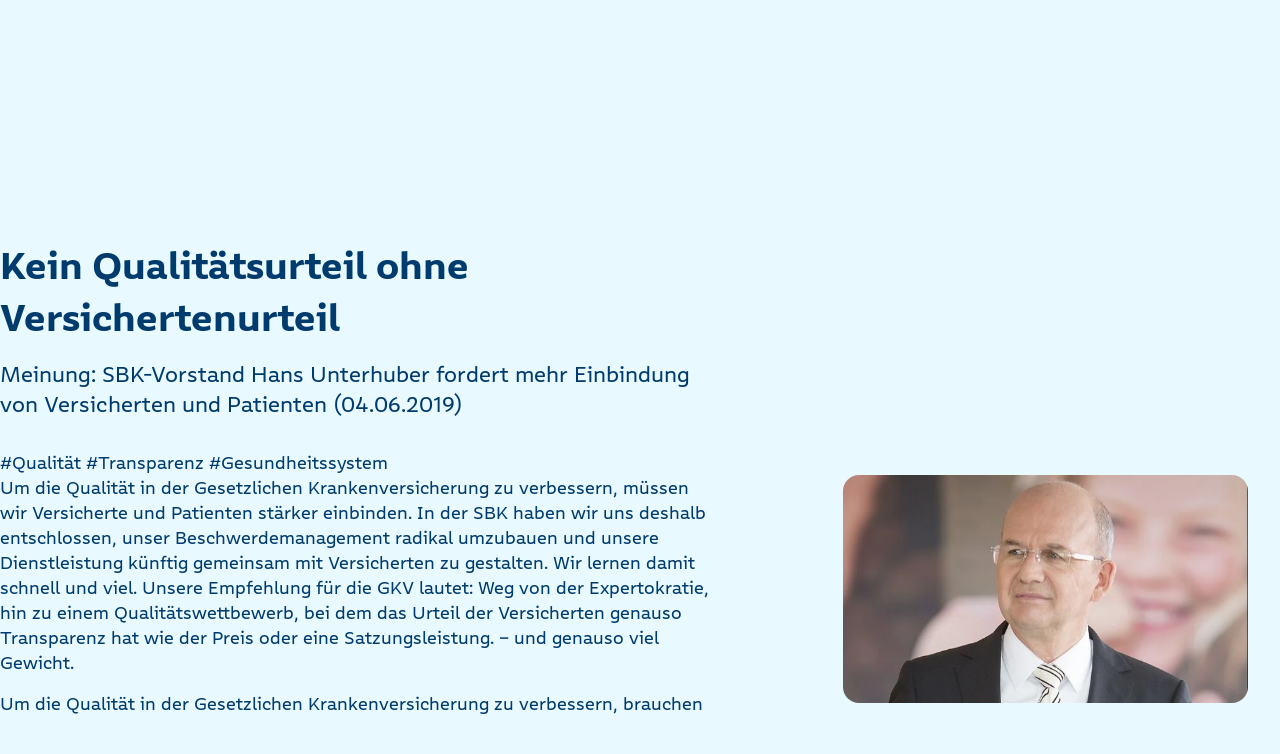

--- FILE ---
content_type: text/html; charset=utf-8
request_url: https://www.sbk.org/presse/kein-qualitaetsurteil-ohne-versichertenurteil/
body_size: 19414
content:
<!DOCTYPE html>
<html lang="de-DE" class="no-js">
<head>
    <meta charset="utf-8">

<!-- 
	This website is powered by TYPO3 - inspiring people to share!
	TYPO3 is a free open source Content Management Framework initially created by Kasper Skaarhoj and licensed under GNU/GPL.
	TYPO3 is copyright 1998-2026 of Kasper Skaarhoj. Extensions are copyright of their respective owners.
	Information and contribution at https://typo3.org/
-->


<title>Kein Qualitätsurteil ohne Versichertenurteil | SBK</title>
<meta name="generator" content="TYPO3 CMS">
<meta name="description" content="SBK-Vorstand Dr. Hans Unterhuber: &quot;Um die Qualität in der Gesetzlichen Krankenversicherung zu verbessern, müssen wir Versicherte und Patienten stärker einbinden&quot; ">
<meta name="viewport" content="width=device-width, initial-scale=1.0, maximum-scale=1.0, user-scalable=0">
<meta property="og:type" content="website">
<meta property="og:image" content="https://sbk.org/fileadmin/user_upload/Social_Media/default.jpg">
<meta property="og:image:url" content="https://sbk.org/fileadmin/user_upload/Social_Media/default.jpg">
<meta property="og:title" content="Kein Qualitätsurteil ohne Versichertenurteil">
<meta property="og:description" content="SBK-Vorstand Dr. Hans Unterhuber: &quot;Um die Qualität in der Gesetzlichen Krankenversicherung zu verbessern, müssen wir Versicherte und Patienten stärker einbinden&quot;">
<meta property="og:url" content="https://www.sbk.org/presse/kein-qualitaetsurteil-ohne-versichertenurteil/">
<meta name="theme-color" content="#003c6e">

<link href="/_assets/5704df88ed45aead8ce948e4ec501605/assets/base-BH9PtT8v.css" rel="stylesheet" >
<link href="/_assets/5704df88ed45aead8ce948e4ec501605/assets/typography-D_NlZrCX.css" rel="stylesheet" >
<link href="/_assets/5704df88ed45aead8ce948e4ec501605/assets/link-BHQXBB2q.css" rel="stylesheet" >
<link href="/_assets/5704df88ed45aead8ce948e4ec501605/assets/contactFlyout-D4HDGQX-.css" rel="stylesheet" >
<link href="/_assets/5704df88ed45aead8ce948e4ec501605/assets/mainNav-Xv8aIlKx.css" rel="stylesheet" >
<link href="/_assets/5704df88ed45aead8ce948e4ec501605/assets/consentLayer-BJZ6z6Wo.css" rel="stylesheet" >
<link rel="stylesheet" href="/typo3temp/assets/compressed/style-80abf93c5fa79109d7bbca4be7adbe54.css?1765265950" media="all">
<link href="/_assets/5704df88ed45aead8ce948e4ec501605/assets/pagination-item-4JomWzqI.css" rel="stylesheet" >
<link href="/_assets/5704df88ed45aead8ce948e4ec501605/assets/citation-teaser-D02jEszv.css" rel="stylesheet" >
<link href="/_assets/5704df88ed45aead8ce948e4ec501605/assets/address-input-B4jy_2b1.css" rel="stylesheet" >
<link href="/_assets/5704df88ed45aead8ce948e4ec501605/assets/form-B9OJ-oVF.css" rel="stylesheet" >
<link href="/_assets/5704df88ed45aead8ce948e4ec501605/assets/form-BOG-6tLl.css" rel="stylesheet" >
<link href="/_assets/5704df88ed45aead8ce948e4ec501605/assets/callbackwithinterval-C40_Evd1.css" rel="stylesheet" >
<link href="/_assets/5704df88ed45aead8ce948e4ec501605/assets/personal-advising-uveLZCzt.css" rel="stylesheet" >
<link href="/_assets/5704df88ed45aead8ce948e4ec501605/assets/headline-link-COyBVeVa.css" rel="stylesheet" >
<link href="/_assets/5704df88ed45aead8ce948e4ec501605/assets/search-result-D7tNq-gA.css" rel="stylesheet" >
<link href="/_assets/5704df88ed45aead8ce948e4ec501605/assets/sbk-DZ1sjv6R.css" rel="stylesheet" >
<link href="/_assets/5704df88ed45aead8ce948e4ec501605/assets/button-group-B73nZv7G.css" rel="stylesheet" >
<link href="/_assets/5704df88ed45aead8ce948e4ec501605/assets/searchFlyout-Dg9wD5uf.css" rel="stylesheet" >



<script type="module" src="/_assets/5704df88ed45aead8ce948e4ec501605/assets/base-D-YZ_BJV.js"></script>
<script type="module" src="/_assets/5704df88ed45aead8ce948e4ec501605/assets/metaNav-D2Bsw7-i.js"></script>
<script type="module" src="/_assets/5704df88ed45aead8ce948e4ec501605/assets/searchInput-uafIihOL.js"></script>
<script type="module" src="/_assets/5704df88ed45aead8ce948e4ec501605/assets/mainNav-Bx_c358I.js"></script>
<script type="module" src="/_assets/5704df88ed45aead8ce948e4ec501605/assets/breadcrumb-CooRwCUj.js"></script>
<script type="module" src="/_assets/5704df88ed45aead8ce948e4ec501605/assets/consentLayer-CVe9oBWj.js"></script>
<script>
            const storageName = 'sbk';
                const translatedButtonTextCookieSettings = 'Datenschutzeinstellungen anpassen';
                const cookieSettingsImgPathDefault = '/_assets/f34691673face4b5c642d176b42916a9/Icons/icon_cookie_settings.svg';
                const cookieSettingsImgPathHover = '/_assets/f34691673face4b5c642d176b42916a9/Icons/icon_cookie_settings-hover.svg';
                const cookieIconPermanentlyAvailable = '0';
                const cookieExpiresAfterDays = 365;
                let allServiceSettings = [];
                let consenTypeObj = {};
                let serviceSetting = {};
                let serviceName = {};
                let serviceIsTypeOfConsentMode = false;
        </script>


<link rel="icon" href="/_assets/5704df88ed45aead8ce948e4ec501605/logo/favicon.svg?1765454112" type="image/svg+xml">
<link rel="icon" href="/_assets/5704df88ed45aead8ce948e4ec501605/logo/favicon.png?1765454112">

<link rel="preload" href="/_assets/5704df88ed45aead8ce948e4ec501605/assets/SBKRumiko-Bold.woff2?1765454113" as="font" type="font/woff2" crossorigin>
<link rel="preload" href="/_assets/5704df88ed45aead8ce948e4ec501605/assets/SBKRumiko-Regular.woff2?1765454113" as="font" type="font/woff2" crossorigin>


<!-- ios -->
<link rel="apple-touch-icon" sizes="57x57"      href="/_assets/a91ce779c16d10d70644911f7f63c837/touch-icons/apple-touch-new-icon-57x57.png?1765454030">
<link rel="apple-touch-icon" sizes="76x76"      href="/_assets/a91ce779c16d10d70644911f7f63c837/touch-icons/apple-touch-new-icon-76x76.png?1765454030">
<link rel="apple-touch-icon" sizes="120x120"    href="/_assets/a91ce779c16d10d70644911f7f63c837/touch-icons/apple-touch-new-icon-120x120.png?1765454030">
<link rel="apple-touch-icon" sizes="152x152"    href="/_assets/a91ce779c16d10d70644911f7f63c837/touch-icons/apple-touch-new-icon-152x152.png?1765454030">
<link rel="apple-touch-icon" sizes="180x180"    href="/_assets/a91ce779c16d10d70644911f7f63c837/touch-icons/apple-touch-new-icon-180x180.png?1765454030">
<!-- windows -->
<meta name="msapplication-square70x70logo" content="/_assets/a91ce779c16d10d70644911f7f63c837/touch-icons/win8-new-tile-70x70.png?1765454030" />
<meta name="msapplication-square150x150logo" content="/_assets/a91ce779c16d10d70644911f7f63c837/touch-icons/win8-new-tile-150x150.png?1765454030" />
<meta name="msapplication-wide310x150logo" content="/_assets/a91ce779c16d10d70644911f7f63c837/touch-icons/win8-new-tile-310x150.png?1765454030" />
<meta name="msapplication-square310x310logo" content="/_assets/a91ce779c16d10d70644911f7f63c837/touch-icons/win8-new-tile-310x310.png?1765454030" />


<link rel="canonical" href="https://www.sbk.org/presse/kein-qualitaetsurteil-ohne-versichertenurteil/">

</head>
<body tabindex="-1">

<sbk-meta-nav><sbk-meta-nav-items><sbk-meta-nav-item><sbk-tab-menu-item size="extra-small" href="/" target=""
                                           title="sbk.org">sbk.org
                        </sbk-tab-menu-item></sbk-meta-nav-item><sbk-meta-nav-item><sbk-tab-menu-item size="extra-small" href="/arbeitgeberservice/arbeitgeberservice/" target=""
                                           title="Arbeitgeberservice">Arbeitgeberservice
                        </sbk-tab-menu-item></sbk-meta-nav-item><sbk-meta-nav-item><sbk-tab-menu-item size="extra-small" href="/leistungserbringer/portal/" target=""
                                           title="Leistungserbringende">Leistungserbringende
                        </sbk-tab-menu-item></sbk-meta-nav-item><sbk-meta-nav-item><sbk-tab-menu-item size="extra-small" href="/karriere/arbeiten-bei-der-sbk/" target=""
                                           title="Karriere">Karriere
                        </sbk-tab-menu-item></sbk-meta-nav-item><sbk-meta-nav-item><sbk-tab-menu-item size="extra-small" href="/unternehmen-sbk/ueber-uns/" target=""
                                           title="Unternehmen">Unternehmen
                        </sbk-tab-menu-item></sbk-meta-nav-item><sbk-meta-nav-item><sbk-tab-menu-item size="extra-small" href="/presse/uebersicht/" target=""
                                           title="Presse &amp; Politik" active>Presse &amp; Politik
                        </sbk-tab-menu-item></sbk-meta-nav-item></sbk-meta-nav-items><sbk-meta-nav-items slot="icons"><sbk-meta-nav-item><sbk-search-flyout><sbk-link icon="search" variant="regular" size="2xs" is-bold slot="trigger">Suche</sbk-link><div class="tx_solr"><div class="search"><sbk-search method="get" reset-button-label="Suche zurücksetzen" submit-button-label="Suchen" input-name="q" input-placeholder="Suchbegriff..." suggest-uri="?type=7384&amp;filters=[%22rootline:1-1/139/%22]" teaser-uri="?type=2000" input-value="" action="/presse/service-navigation/suche/" data-suggest="/presse/service-navigation/suche/?type=7384" data-suggest-header="Top Results" accept-charset="utf-8"><div slot="additionalInputs"><input type="hidden" name="tx_solr[filter][0]" value="pageHierarchy:/1/139/" /></div></sbk-search></div></div><div slot="searchSuggestion"></div></sbk-search-flyout></sbk-meta-nav-item><sbk-meta-nav-item><sbk-language-switch-tracking><sbk-link href="/sbk-en/" variant="regular" icon="language" size="2xs" is-bold="is-bold">English</sbk-link></sbk-language-switch-tracking></sbk-meta-nav-item><sbk-meta-nav-item><sbk-link icon="user" variant="regular" href="https://meine.sbk.org/login/" size="2xs" is-bold>Login</sbk-link></sbk-meta-nav-item></sbk-meta-nav-items></sbk-meta-nav><sbk-main-nav variant="default"
              logo-path="/_assets/5704df88ed45aead8ce948e4ec501605/logo/logo-sbk.svg?1765454112"
              logo-link="/presse/uebersicht/"
              logo-alt-text="Logo der SBK"><sbk-main-nav-items><sbk-main-nav-item><sbk-tab-menu-item size="large" href="/presse/uebersicht/"
                                                   target=""
                                                   title="Übersicht">Übersicht
                                </sbk-tab-menu-item></sbk-main-nav-item><sbk-main-nav-item><sbk-nav-flyout id="nav-flyout-2"
                                        variant="default"
                                        backlink-title="Zurück"><sbk-tab-menu-item slot="trigger" size="large" href="/presse/unsere-themen/"
                                                       target=""
                                                       title="Themen">
                                        Themen
                                    </sbk-tab-menu-item><sbk-nav-flyout-list><sbk-link slot="titleMenu" variant="regular" is-bold size="xs"
                                          href="/presse/unsere-themen/"
                                          target=""
                                          title="Themen">
                                    Themen
                                </sbk-link><sbk-nav-flyout-item><sbk-link href="/presse/unsere-themen/nachhaltigkeit-im-gesundheitswesen/" variant="navigation"
                                                          target="" is-bold
                                                          title="Nachhaltigkeit im Gesundheitswesen">
                                                    Nachhaltigkeit im Gesundheitswesen
                                                </sbk-link></sbk-nav-flyout-item><sbk-nav-flyout-item><sbk-link href="/presse/unsere-themen/qualitaet/" variant="navigation"
                                                          target="" is-bold
                                                          title="Qualität">
                                                    Qualität
                                                </sbk-link></sbk-nav-flyout-item><sbk-nav-flyout-item><sbk-link href="/presse/unsere-themen/digitalisierung/" variant="navigation"
                                                          target="" is-bold
                                                          title="Digitalisierung">
                                                    Digitalisierung
                                                </sbk-link></sbk-nav-flyout-item><sbk-nav-flyout-item><sbk-link href="/presse/unsere-themen/versorgung/" variant="navigation"
                                                          target="" is-bold
                                                          title="Versorgung">
                                                    Versorgung
                                                </sbk-link></sbk-nav-flyout-item><sbk-nav-flyout-item><sbk-link href="/presse/unsere-themen/kassenfinanzen-morbi-rsa/" variant="navigation"
                                                          target="" is-bold
                                                          title="Kassenfinanzen &amp; Morbi-RSA">
                                                    Kassenfinanzen &amp; Morbi-RSA
                                                </sbk-link></sbk-nav-flyout-item></sbk-nav-flyout-list></sbk-nav-flyout></sbk-main-nav-item><sbk-main-nav-item><sbk-tab-menu-item size="large" href="/presse/unsere-positionen/"
                                                   target=""
                                                   title="Politische Positionen">Politische Positionen
                                </sbk-tab-menu-item></sbk-main-nav-item><sbk-main-nav-item><sbk-tab-menu-item size="large" href="/presse/unsere-experten/"
                                                   target=""
                                                   title="Expertinnen &amp; Experten">Expertinnen &amp; Experten
                                </sbk-tab-menu-item></sbk-main-nav-item><sbk-main-nav-item><sbk-tab-menu-item size="large" href="/presse/kontakt/"
                                                   target=""
                                                   title="Kontakt zu Presse &amp; Politik">Kontakt zu Presse &amp; Politik
                                </sbk-tab-menu-item></sbk-main-nav-item></sbk-main-nav-items><sbk-main-nav-items slot="meta-nav-items"><sbk-main-nav-item class="responsive-hide"><sbk-search-flyout><sbk-round-button icon="search" size="small" slot="trigger"
                                  variant="icon-only"></sbk-round-button><div class="tx_solr"><div class="search"><sbk-search method="get" reset-button-label="Suche zurücksetzen" submit-button-label="Suchen" input-name="q" input-placeholder="Suchbegriff..." suggest-uri="?type=7384&amp;filters=[%22rootline:1-1/139/%22]" teaser-uri="?type=2000" input-value="" action="/presse/service-navigation/suche/" data-suggest="/presse/service-navigation/suche/?type=7384" data-suggest-header="Top Results" accept-charset="utf-8"><div slot="additionalInputs"><input type="hidden" name="tx_solr[filter][0]" value="pageHierarchy:/1/139/" /></div></sbk-search></div></div><div slot="searchSuggestion"></div></sbk-search-flyout></sbk-main-nav-item><sbk-main-nav-item class="responsive-hide"><sbk-language-switch-tracking><sbk-round-button href="/sbk-en/" variant="icon-only" icon="language" size="small" is-bold="is-bold">English</sbk-round-button></sbk-language-switch-tracking></sbk-main-nav-item><sbk-main-nav-item class="responsive-hide"><sbk-round-button icon="user" variant="icon-only" size="small"
                              href="https://meine.sbk.org/login/"></sbk-round-button></sbk-main-nav-item><sbk-main-nav-item class="responsive-show"><sbk-search-flyout><sbk-link icon="search" variant="icon-navigation" size="2xs" slot="trigger" is-bold="">Suche
                </sbk-link><div class="tx_solr"><div class="search"><sbk-search method="get" reset-button-label="Suche zurücksetzen" submit-button-label="Suchen" input-name="q" input-placeholder="Suchbegriff..." suggest-uri="?type=7384&amp;filters=[%22rootline:1-1/139/%22]" teaser-uri="?type=2000" input-value="" action="/presse/service-navigation/suche/" data-suggest="/presse/service-navigation/suche/?type=7384" data-suggest-header="Top Results" accept-charset="utf-8"><div slot="additionalInputs"><input type="hidden" name="tx_solr[filter][0]" value="pageHierarchy:/1/139/" /></div></sbk-search></div></div><div slot="searchSuggestion"></div></sbk-search-flyout></sbk-main-nav-item><sbk-main-nav-item class="responsive-show"><sbk-contact-flyout id="contact-nav-flyout"
                                backlink-title="Zurück"><sbk-link icon="chat" variant="icon-navigation" slot="trigger"
                          size="2xs" is-bold="">Kontakt
                </sbk-link><sbk-teaser-link headline="Kontakt zum Presse-Team" icon="adviser" href="/presse/kontakt/"></sbk-teaser-link><sbk-teaser-link headline="Eintrag Presseverteiler" icon="letter" href="/presse/presseverteiler/"></sbk-teaser-link></sbk-contact-flyout></sbk-main-nav-item><sbk-main-nav-item class="responsive-show"><sbk-nav-flyout id="mobile-nav-flyout"
                            backlink-title="Zurück"><sbk-link icon="burger" slot="trigger" variant="icon-navigation" size="2xs"
                          is-bold="">
                    Menü
                </sbk-link><sbk-nav-flyout-list><sbk-nav-flyout-item><sbk-link is-bold href="/presse/uebersicht/" variant="navigation"
                                              target=""
                                              title="Übersicht">
                                        Übersicht
                                    </sbk-link></sbk-nav-flyout-item><sbk-nav-flyout-item><sbk-link is-bold href="/presse/unsere-themen/" variant="navigation"
                                              target=""
                                              data-related-flyout-list="level-2"
                                              title="Themen" icon-position="right"
                                              icon="chevron-right">
                                        Themen
                                    </sbk-link></sbk-nav-flyout-item><sbk-nav-flyout-item><sbk-link is-bold href="/presse/unsere-positionen/" variant="navigation"
                                              target=""
                                              title="Politische Positionen">
                                        Politische Positionen
                                    </sbk-link></sbk-nav-flyout-item><sbk-nav-flyout-item><sbk-link is-bold href="/presse/unsere-experten/" variant="navigation"
                                              target=""
                                              title="Expertinnen &amp; Experten">
                                        Expertinnen &amp; Experten
                                    </sbk-link></sbk-nav-flyout-item><sbk-nav-flyout-item><sbk-link is-bold href="/presse/kontakt/" variant="navigation"
                                              target=""
                                              title="Kontakt zu Presse &amp; Politik">
                                        Kontakt zu Presse &amp; Politik
                                    </sbk-link></sbk-nav-flyout-item></sbk-nav-flyout-list><sbk-nav-flyout-list is-second-level="true" slot="secondLevel"
                                             title-menu="Themen"
                                             id="level-2"><sbk-link slot="titleMenu" variant="regular" is-bold size="xs"
                                      href="/presse/unsere-themen/"
                                      target=""
                                      title="">
                                Themen
                            </sbk-link><sbk-nav-flyout-item><sbk-link href="/presse/unsere-themen/nachhaltigkeit-im-gesundheitswesen/" variant="navigation"
                                                      target="" is-bold
                                                      title="Nachhaltigkeit im Gesundheitswesen">
                                                Nachhaltigkeit im Gesundheitswesen
                                            </sbk-link></sbk-nav-flyout-item><sbk-nav-flyout-item><sbk-link href="/presse/unsere-themen/qualitaet/" variant="navigation"
                                                      target="" is-bold
                                                      title="Qualität">
                                                Qualität
                                            </sbk-link></sbk-nav-flyout-item><sbk-nav-flyout-item><sbk-link href="/presse/unsere-themen/digitalisierung/" variant="navigation"
                                                      target="" is-bold
                                                      title="Digitalisierung">
                                                Digitalisierung
                                            </sbk-link></sbk-nav-flyout-item><sbk-nav-flyout-item><sbk-link href="/presse/unsere-themen/versorgung/" variant="navigation"
                                                      target="" is-bold
                                                      title="Versorgung">
                                                Versorgung
                                            </sbk-link></sbk-nav-flyout-item><sbk-nav-flyout-item><sbk-link href="/presse/unsere-themen/kassenfinanzen-morbi-rsa/" variant="navigation"
                                                      target="" is-bold
                                                      title="Kassenfinanzen &amp; Morbi-RSA">
                                                Kassenfinanzen &amp; Morbi-RSA
                                            </sbk-link></sbk-nav-flyout-item></sbk-nav-flyout-list><sbk-nav-flyout-list slot="meta-nav"><sbk-nav-flyout-item class="no-border"><sbk-link variant="navigation" href="/" target=""
                                      title="sbk.org">sbk.org
                            </sbk-link></sbk-nav-flyout-item><sbk-nav-flyout-item><sbk-link variant="navigation" href="/arbeitgeberservice/arbeitgeberservice/" target=""
                                      title="Arbeitgeberservice">Arbeitgeberservice
                            </sbk-link></sbk-nav-flyout-item><sbk-nav-flyout-item><sbk-link variant="navigation" href="/leistungserbringer/portal/" target=""
                                      title="Leistungserbringende">Leistungserbringende
                            </sbk-link></sbk-nav-flyout-item><sbk-nav-flyout-item><sbk-link variant="navigation" href="/karriere/arbeiten-bei-der-sbk/" target=""
                                      title="Karriere">Karriere
                            </sbk-link></sbk-nav-flyout-item><sbk-nav-flyout-item><sbk-link variant="navigation" href="/unternehmen-sbk/ueber-uns/" target=""
                                      title="Unternehmen">Unternehmen
                            </sbk-link></sbk-nav-flyout-item><sbk-nav-flyout-item><sbk-link variant="navigation" href="/presse/uebersicht/" target=""
                                      title="Presse &amp; Politik">Presse &amp; Politik
                            </sbk-link></sbk-nav-flyout-item></sbk-nav-flyout-list><sbk-meta-nav-items slot="icons"><sbk-meta-nav-item><sbk-language-switch-tracking><sbk-link href="/sbk-en/" variant="regular" icon="language" size="2xs" is-bold="is-bold">English</sbk-link></sbk-language-switch-tracking></sbk-meta-nav-item></sbk-meta-nav-items></sbk-nav-flyout></sbk-main-nav-item></sbk-main-nav-items></sbk-main-nav><div class="breadcrumb-wrapper"><sbk-breadcrumb><sbk-breadcrumb-item href="/presse/uebersicht/">
                            Presse &amp; Politik
                        </sbk-breadcrumb-item><sbk-breadcrumb-item>
                            Kein Qualitätsurteil ohne Versichertenurteil
                        </sbk-breadcrumb-item></sbk-breadcrumb></div><div class="stage-container"></div><!-- TYPO3SEARCH_begin --><main><div class="element-container margin-bottom-none"><h1>Kein Qualitätsurteil ohne Versichertenurteil</h1><p class="text-lg">Meinung: SBK-Vorstand Hans Unterhuber fordert mehr Einbindung von Versicherten und Patienten (04.06.2019)</p><sbk-tag-list><sbk-tag title='Qualität'
                                area="Magazin"
                                href="/presse/alle-artikel/?tx_mmspress_category%5Baction%5D=index&amp;tx_mmspress_category%5Bcategory%5D=117&amp;tx_mmspress_category%5Bcontroller%5D=Category&amp;cHash=c221c17c497074ab41fea6017217105e">
                            #Qualität
                        </sbk-tag><sbk-tag title='Transparenz'
                                area="Magazin"
                                href="/presse/alle-artikel/?tx_mmspress_category%5Baction%5D=index&amp;tx_mmspress_category%5Bcategory%5D=156&amp;tx_mmspress_category%5Bcontroller%5D=Category&amp;cHash=849249d8e2bd38fb5563a9bbd8e34880">
                            #Transparenz
                        </sbk-tag><sbk-tag title='Gesundheitssystem'
                                area="Magazin"
                                href="/presse/alle-artikel/?tx_mmspress_category%5Baction%5D=index&amp;tx_mmspress_category%5Bcategory%5D=135&amp;tx_mmspress_category%5Bcontroller%5D=Category&amp;cHash=b904d15765ebd3d49a30d3f7489e52b9">
                            #Gesundheitssystem
                        </sbk-tag></sbk-tag-list></div><div id="c77095" class="element-container element-container__mms_two_columns"><div class="row"><div class="col-sm-8"><div id="c77092" class="element-container element-container__text element-container--no-padding"><p>Um die Qualität in der Gesetzlichen Krankenversicherung zu verbessern, müssen wir Versicherte und Patienten stärker einbinden. In der SBK haben wir uns deshalb entschlossen, unser Beschwerdemanagement radikal umzubauen und unsere Dienstleistung künftig gemeinsam mit Versicherten zu gestalten. Wir lernen damit schnell und viel. Unsere Empfehlung für die GKV lautet: Weg von der Expertokratie, hin zu einem Qualitätswettbewerb, bei dem das Urteil der Versicherten genauso Transparenz hat wie der Preis oder eine Satzungsleistung. – und genauso viel Gewicht.</p><p>Um die Qualität in der Gesetzlichen Krankenversicherung zu verbessern, brauchen wir keine Wissenschaftler, Funktionäre oder Politik-Gremien. Wir brauchen zu allererst die Versicherten. Wir müssen ihnen zuhören und unser Tun an ihnen ausrichten. Das ist eine Erkenntnis, die die SBK in den letzten Jahren vom Kopf auf die Beine gestellt hat. Die Rückmeldung von Versicherten war für uns schon immer zentral: Seit mehr als 10 Jahren führen wir Versichertenbefragungen durch. Wir haben ein professionelles Beschwerdemanagement mit regelmäßigen internen Lernschleifen. Wir sensibilisieren Mitarbeiter für Qualitätssicherung. Wir knüpfen die Gehälter des oberen Managements an die Zufriedenheit unserer Versicherten. Doch in den letzten Monaten haben wir zwei entscheidende Dinge verändert:</p><sbk-list variant="ul"><li>Die SBK ist dabei, ihr Beschwerdemanagement vollkommen neu auszurichten. Ein erstes Ergebnis dieser Bemühungen: Die Zahl der registrierten Beschwerden ist im letzten Jahr um fast 500 Prozent gestiegen. Und wir sind noch nicht damit fertig.</li><li>Wir haben begonnen, Versicherte in die Prozessgestaltung mit einzubeziehen. Wir Experten, die wir auf über 110 Jahre Erfahrung in der Krankenversicherung zurückblicken, sprechen mit Versicherten über ihre Erwartungen – und lernen.</li></sbk-list><p>Unser Fazit: Wenn wir die Qualität in der GKV wirklich verbessern wollen, müssen wir diejenigen einbinden, um die es geht – die Versicherten und Patienten. Ihre Perspektive und ihr Feedback muss eine zentrale Rolle bei der Beurteilung spielen, ob wir als Krankenkasse einen guten Job machen oder nicht. Und am Ende muss diese Bewertung der Versicherten auch für die Öffentlichkeit transparent gemacht werden – genau wie der Zusatzbeitrag oder eine Satzungsleistung.</p><h2>Beschwerde-Artikulation als Schlüssel</h2><p>Die Zahl der registrierten Beschwerden in der SBK hat sich im Laufe des letzten Jahres verfünffacht. Der Anstieg ist Folge eines strategischen Umdenkens, das sich unter anderem auf das Beschwerdeverständnis und das dahinterliegende Steuerungsmodell bezieht. Auch in anderen Branchen werden Kundenrückmeldungen – positive und negative – dafür genutzt, die Qualität der eigenen Arbeit zu verbessern – nicht nur auf dem Papier, sondern mit verbindlichen KPIs. Professionelle Dienstleister erkennen Beschwerdeführer als wichtige Kunden, die sie nur halten können, wenn es ihnen gelingt, sie auch in dieser Problemsituation vom eigenen Unternehmen zu überzeugen. Deshalb ermuntern sie ihre Kunden, sich bei Verärgerung zu beschweren und tragen dafür Sorge, dass diese Beschwerden dokumentiert und für interne Qualitätsverbesserungen genutzt werden.</p><p>Grundlage für diesen Steuerungsansatz ist der sogenannte „Verärgerungs-Eisberg“ der die Tatsache verbildlicht, dass die im Unternehmen registrierten Beschwerden nur die Spitze der Kundenverärgerung sichtbar machen, während deren weitaus größter Teil unsichtbar bleibt. Dies geschieht zum einen, weil sich viele Kunden trotz Verärgerung nicht beschweren. Zum anderen werden artikulierten Beschwerden im Unternehmen oft nicht als solche registriert – aus ganz unterschiedlichen Gründen.</p><p>Als SBK haben wir versucht, dieses Steuerungsmodell auf uns zu übertragen: Zum einen möchten wir die Artikulationsquote steigern und mehr Versicherte dazu bringen, sich bei einer Enttäuschung oder Verärgerung zu melden. (Das gilt natürlich auch für Lob bzw. positive Erlebnisse mit der SBK!) Zum anderen benötigen wir innerhalb der SBK ein einheitliches Verständnis dafür, was eine Beschwerde ist, sowie eine Kultur, die Beschwerde-Dokumentation fördert, in keinem Fall aber verhindert oder unterdrückt. Am Ende muss es unser Ziel sein, die Verärgerungsquote für die SBK zu senken und gleichzeitig die Qualität unserer Dienstleistung zu verbessern.</p></div></div><div class="col-sm-4"><div id="c77086" class="element-container element-container__image element-container--no-padding"><div class="elAbove"><figure class="image"><img data-title="" data-publisher="" data-source="" class="image-embed-item image--round-border" loading="lazy" src="/fileadmin/_processed_/b/c/csm_job-der-krankenkassen-sbk16-9-min_3924c3e8c5.jpg" srcset="/fileadmin/_processed_/b/c/csm_job-der-krankenkassen-sbk16-9-min_965f13cd46.jpg 320w, /fileadmin/_processed_/b/c/csm_job-der-krankenkassen-sbk16-9-min_3797302829.jpg 384w, /fileadmin/_processed_/b/c/csm_job-der-krankenkassen-sbk16-9-min_0048b17404.jpg 496w, /fileadmin/_processed_/b/c/csm_job-der-krankenkassen-sbk16-9-min_48cff64f0a.jpg 640w, /fileadmin/_processed_/b/c/csm_job-der-krankenkassen-sbk16-9-min_8f23eafe46.jpg 768w, /fileadmin/_processed_/b/c/csm_job-der-krankenkassen-sbk16-9-min_3580ccd075.jpg 992w, /fileadmin/_processed_/b/c/csm_job-der-krankenkassen-sbk16-9-min_3924c3e8c5.jpg 600w" sizes="(min-width: 1280px) calc(1280px / 2), (min-width: 992px) calc(100vw / 2), (min-width: 768px) calc(100vw / 2), 100vw" width="600" height="338" alt="" /><sbk-image-metadata source="" description="SBK-Vorstand Dr. Hans Unterhuber"></sbk-image-metadata></figure></div></div><div id="c77089" class="element-container element-container__mask_speech-bubble element-container--no-padding"><sbk-personal-advising heading="" href="" button-label=""></sbk-personal-advising></div></div></div></div><div id="c77083" class="element-container element-container__text"><h2>Versicherten mit einbinden</h2><p>Im nächsten Schritt gilt es nun, noch gezielter aus diesen positiven und negativen Rückmeldungen zu lernen. Unser erstes Learning ist eindeutig: Nur wenige Beschwerden beziehen sich explizit auf Leistungen, die die SBK aus diversen Gründen nicht übernehmen kann. Im Großteil der Rückmeldungen geht es um vermeintlich softe Themen wie Kommunikation, Prozess und Service, die in der Krankenversicherung mehr sind als bloße Hygienefaktoren. Versicherte wünschen sich im Ernstfall unkomplizierte, schnelle Hilfe und eine Kommunikation auf Augenhöhe.</p><p>Unser zweites Learning ist ebenfalls naheliegend: Wir binden unsere Versicherte künftig bei der Prozess- und Kommunikationsgestaltung aktiv mit ein. Denn das Feedback zeigt eindrücklich, dass die Expertise als Sozialversicherungsfachfrau/mann alleine nicht ausreicht, um einen guten Prozess zu gestalten. Dass es eben nicht ausreicht, sich im stillen Kämmerlein ein Vorgehen oder eine Kommunikation zu überlegen. Vielmehr müssen wir Motivlage und Erwartung mit den Betroffenen diskutieren. Entscheidend ist am Ende, wie unsere Versicherten das Vorgehen erfahren – die Customer Experience.</p><p>In anderen Branchen ist dies bereits Usus. Keine App, die vor dem Launch nicht intensiv in der Zielgruppe getestet worden ist. Kein digitaler Service, der nicht vorher mit Kunden verprobt wurde. In der GKV und im Gesundheitswesen insgesamt ist das ein absolutes Novum. In der SBK setzen wir seit letztem Jahr auf regelmäßige Versicherten-Workshops. In den Bereichen Hilfsmittelversorgung oder Pflege nutzen wir den Austausch unter anderem dazu, einen grundsätzlichen Überblick über die Erwartungen und Painpoints der Betroffenen zu erhalten. Wir nutzen diese Dialog-Formate aber auch, um konkrete Ideen zu sammeln, Lösungen zu entwickeln und zu testen. Das gilt zum Beispiel für unsere Online-Geschäftsstelle MeineSBK. Die Tester-Community verprobt unsere Ideen, hilft uns dabei, geplante Weiterentwicklungen zu priorisieren und stellt neue Use Cases zur Diskussion.</p><h2>Weg von der Expertokratie</h2><p>Unsere Erfahrung im Umgang mit Kunden-Feedback und bei der proaktiven Einbindung von Versicherten zeigen ganz deutlich, dass echte Qualität nur entstehen kann, wenn wir Betroffene beteiligen. Die Konsequenz liegt auf der Hand: Wir müssen im Gesundheitswesen allgemein, aber vor allem auch in der Gesetzlichen Krankenversicherung weg von der bestehenden Expertokratie. Heute definieren in der Regel Experten, was ein gutes Ergebnis für den Versicherten oder Patienten ist. Ärzte, Kassenmanager und Gremien bestimmen, was eine gute Behandlung oder eine gute Krankenkasse ist – weitgehend unabhängig davon, was der Patient tatsächlich erwartet oder erlebt. Der mündige Patient ist oftmals nicht mehr als ein schnödes Lippenbekenntnis, in der Praxis wird ihm ein Urteil über seine Gesundheitsbelange oft nicht zugetraut. Dies gilt es zu ändern.</p><p>Immerhin: In der Medizin gewinnen sogenannte Patient Reported Outcomes zunehmend an Bedeutung. Durch die positiven und negativen Rückmeldung des Patienten auf eine Behandlung sammeln Ärzte zusätzliche Informationen, die durch klinische Parameter nicht erfasst werden, aber für die reale Lebenssituation des Patienten zentral sind. Die Perspektive des Patienten wird dann bei der Beurteilung des Behandlungsergebnisses berücksichtigt. Dahin müssen wir auch in der GKV kommen – die Perspektive der Versicherten muss bei der Bewertung der Krankenkasse eine zentrale Rolle spielen. Denn: Es ist eine Sache, ob die Ablehnung einer Kur rechtlich korrekt ist. Es ist etwas ganz Anderes, wie der Patient die Ablehnung seiner Kur im Kontakt durch seine Krankenkasse erlebt bzw. ob er für eine Genehmigung kämpfen muss.</p><h2>Hin zum Qualität-Wettbewerb</h2><p>Warum tun wir uns in der GKV so schwer mit diesem Schritt? Die Erklärung ist einfach und ernüchternd: Im Kassen-Wettbewerb geht es heute vorwiegend um den Preis und einzelne Satzungsleistungen oder Selektivverträge. Die Einbindung von Versicherten bei der Gestaltung des Leistungskatalogs und -umfangs macht tatsächlich nur eingeschränkt Sinn, zu eng ist das rechtliche Korsett. Themen wie Leistungsbereitschaft, Prozessgestaltung, Kommunikation und Service spielen für Versicherte im Bedarfsfall zwar eine entscheidende Rolle. Im Wettbewerb sind diese Themen jedoch noch nicht angekommen, die diesbezüglichen Unterschiede zwischen Kassen sind für Versicherte nicht transparent. Daher besteht kein wirklicher Anlass, in diesen Bereich zu investieren, mit Rückmeldungen wie Lob oder Beschwerden zu arbeiten.</p><p>Das würde sich rasant ändern, wenn wir in einen echten Qualitätswettbewerb einsteigen und für Transparenz auch bei diesen Punkten sorgen würden. Wie kann das gelingen? Wie können wir dafür sorgen, dass das, was Betroffene im Ernstfall als wichtig definieren, bereits vorher, bei der Kassenwahl transparent ist und für die Entscheidung aller Versicherten zugänglich gemacht wird? Aus unserer Sicht braucht es zwei Dinge: Zum einen gilt es, für die GKV relevante Kennzahlen zu definieren und die Kassen zur Veröffentlichung zu verpflichten. Das könnte zum Beispiel die Ablehnungsquote für bestimmte Leistungen sein, die Zahl der Widersprüche oder die Klageerfolgsquote. Diese Parameter gilt es nun mit Experten und Versicherten zu erarbeiten. Zum anderen sollten wir dazu übergehen, die Qualitätswahrnehmung und -erfahrung von Versicherten bei „ihrer“ Krankenkasse öffentlich zugänglich zu machen – etwa durch eine laufende GKV-weite Panel-Befragung, durchgeführt durch eine neutrale Instanz.</p><p>Diese Transparenz gibt es beim Preis bereits: Kassen müssen bei einer Veränderung des Beitragssatzes aktiv auf preiswertere Wettbewerber hinweisen. Warum nicht analog ein Hinweis, dass andere Kassen aus Versichertensicht besser sind? Nur wenn die genannten Kennzahlen und die Versicherten-Bewertungen ein ähnliches Gewicht haben, wie Preis oder Satzungsleistungen, wird ein Kassen-Wettbewerb um Qualität stimuliert, von dem am Ende die Versicherten profitieren. Ich erinnere mich gerne an das Motto eines Münchner Fachhändlers in meiner Straße: „Die Erinnerung an eine gute Qualität währt länger als die kurze Freude über den günstigen Preis“ – ist über seinem Tresen zu lesen.</p></div></main><!-- TYPO3SEARCH_end --><html data-namespace-typo3-fluid="true"><sbk-image-sources></sbk-image-sources></html><sbk-floating-button modalHeading="Kontakt" buttonText="Kontakt"><sbk-teaser-link headline="Kontakt zum Presse-Team" icon="adviser"
                                                 href="/presse/kontakt/"></sbk-teaser-link><sbk-teaser-link headline="Eintrag Presseverteiler" icon="letter"
                                                 href="/presse/presseverteiler/"></sbk-teaser-link></sbk-floating-button><sbk-footer
    logo-path="/_assets/5704df88ed45aead8ce948e4ec501605/logo/logo-sbk-with-claim.svg?1765454112"
    logo-alt-text="Logo der SBK"
    copyright-text="2026&nbsp;Siemens-Betriebskrankenkasse"><div class="ce-bodytext"><p>Folgen Sie uns auf</p></div><div slot="socialMediaIcons" class="social-media-icons"><sbk-round-button href="https://www.instagram.com/sbk_de/"
                            title="" target="_blank"><div slot="icon"><img data-title="" data-publisher="" data-source="" class="image-embed-item  svg" alt="Instagram" loading="lazy" src="/fileadmin/user_upload/Social_Media/icon-social-media-instagram.svg" width="24" height="24" data-focus-area="{&quot;x&quot;:8,&quot;y&quot;:8,&quot;width&quot;:8,&quot;height&quot;:8}" /></div></sbk-round-button><sbk-round-button href="https://de-de.facebook.com/SBK/"
                            title="" target="_blank"><div slot="icon"><img data-title="" data-publisher="" data-source="" class="image-embed-item  svg" alt="Facebook" loading="lazy" src="/fileadmin/user_upload/Social_Media/icon-social-media-facebook.svg" width="24" height="24" data-focus-area="{&quot;x&quot;:8,&quot;y&quot;:8,&quot;width&quot;:8,&quot;height&quot;:8}" /></div></sbk-round-button><sbk-round-button href="https://www.tiktok.com/@sbk_de"
                            title="" target="_blank"><div slot="icon"><img data-title="" data-publisher="" data-source="" class="image-embed-item  svg" alt="TikTok" loading="lazy" src="/fileadmin/user_upload/Social_Media/icon-social-media-tiktok.svg" width="24" height="24" data-focus-area="{&quot;x&quot;:8,&quot;y&quot;:8,&quot;width&quot;:8,&quot;height&quot;:8}" /></div></sbk-round-button><sbk-round-button href="https://www.youtube.com/user/SiemensBKK"
                            title="" target="_blank"><div slot="icon"><img data-title="" data-publisher="" data-source="" class="image-embed-item  svg" alt="YouTube" loading="lazy" src="/fileadmin/user_upload/Social_Media/icon-social-media-youtube.svg" width="24" height="24" data-focus-area="{&quot;x&quot;:8,&quot;y&quot;:8,&quot;width&quot;:8,&quot;height&quot;:8}" /></div></sbk-round-button><sbk-round-button title="" variant="text"><img data-title="" data-publisher="" data-source="" class="image-embed-item " loading="lazy" src="/fileadmin/_processed_/1/6/csm_1x1_bfc8980259.png" srcset="/fileadmin/_processed_/1/6/csm_1x1_cf8f718e3a.png 320w, /fileadmin/_processed_/1/6/csm_1x1_4f99091a25.png 496w, /fileadmin/_processed_/1/6/csm_1x1_0bc5e7f3f9.png 768w, /fileadmin/_processed_/1/6/csm_1x1_607baf6bc1.png 992w, /fileadmin/_processed_/1/6/csm_1x1_0465afd298.png 1280w, /fileadmin/_processed_/1/6/csm_1x1_fe5d295561.png 2560w, /fileadmin/_processed_/1/6/csm_1x1_bfc8980259.png 24w" sizes="100vw" width="24" height="24" data-focus-area="{&quot;x&quot;:8,&quot;y&quot;:8,&quot;width&quot;:8,&quot;height&quot;:8}" alt="" /></sbk-round-button><sbk-round-button href="https://de.linkedin.com/company/sbk-siemens-betriebskrankenkasse"
                            title="" target="_blank"><div slot="icon"><img data-title="" data-publisher="" data-source="" class="image-embed-item  svg" alt="LinkedIn" loading="lazy" src="/fileadmin/user_upload/Social_Media/icon-social-media-linked-in.svg" width="24" height="24" data-focus-area="{&quot;x&quot;:8,&quot;y&quot;:8,&quot;width&quot;:8,&quot;height&quot;:8}" /></div></sbk-round-button><sbk-round-button href="https://www.xing.com/pages/sbk-siemens-betriebskrankenkasse"
                            title="" target="_blank"><div slot="icon"><img data-title="" data-publisher="" data-source="" class="image-embed-item  svg" alt="XING" loading="lazy" src="/fileadmin/user_upload/Social_Media/icon-social-media-xing.svg" width="24" height="24" data-focus-area="{&quot;x&quot;:8,&quot;y&quot;:8,&quot;width&quot;:8,&quot;height&quot;:8}" /></div></sbk-round-button><sbk-round-button href="https://www.kununu.com/de/sbk"
                            title="" target="_blank"><div slot="icon"><img data-title="" data-publisher="" data-source="" class="image-embed-item  svg" alt="kununu" loading="lazy" src="/fileadmin/user_upload/Social_Media/icon-social-media-kununu.svg" width="24" height="24" data-focus-area="{&quot;x&quot;:8,&quot;y&quot;:8,&quot;width&quot;:8,&quot;height&quot;:8}" /></div></sbk-round-button></div><div id="c53599" class="element-container element-container__html"><style>
  #footerTitle {display: none;}
  #footerCnt {display: none;}
</style></div><sbk-service-navigation slot="serviceNavigation"><sbk-service-navigation-item id="editedCookieSettings"
                                     title="Cookie Einstellungen">
            Cookie Einstellungen
        </sbk-service-navigation-item><sbk-service-navigation-item href="/service-navigation/datenschutz/" target=""
                                         title="Datenschutz">
                Datenschutz
            </sbk-service-navigation-item><sbk-service-navigation-item href="/service-navigation/impressum/" target=""
                                         title="Impressum">
                Impressum
            </sbk-service-navigation-item><sbk-service-navigation-item href="/service-navigation/genderhinweis/" target=""
                                         title="Genderhinweis">
                Genderhinweis
            </sbk-service-navigation-item><sbk-service-navigation-item href="/service-navigation/barrierefreiheit-leichte-sprache/" target=""
                                         title="Barrierefreiheit">
                Barrierefreiheit
            </sbk-service-navigation-item><sbk-service-navigation-item href="/service-navigation/barrierefreiheit-leichte-sprache/informationen-ueber-die-sbk-in-leichter-sprache/" target=""
                                         title="Leichte Sprache">
                Leichte Sprache
            </sbk-service-navigation-item><sbk-service-navigation-item href="/service-navigation/barrierefreiheit-leichte-sprache/informationen-in-gebaerdensprache/" target=""
                                         title="Gebärdensprache">
                Gebärdensprache
            </sbk-service-navigation-item></sbk-service-navigation></sbk-footer>

<script>var _paq = _paq || []; </script>
<script data-ignore="1" data-cookieconsent="statistics" data-name="other-4" type="text/plain">
	_paq.push(["setVisitorCookieTimeout", 604800]);
	_paq.push(["setDocumentTitle", document.domain + "/" + document.title]);
	_paq.push(["setCookieDomain", "*.sbk.org"]);
	_paq.push(["setDomains", ["www.sbk.org", "werkstudenten.sbk.org"]]);
	_paq.push(['addDownloadExtensions', "ics"]);
	_paq.push(["trackPageView"]);
	_paq.push(["enableLinkTracking"]);

	(function() {
var u="https://"+document.domain+"/piwikstats/";
		_paq.push(["setTrackerUrl", u+"matomo.php"]);
		_paq.push(["setSiteId", "1"]);
		var d=document, g=d.createElement("script"), s=d.getElementsByTagName("script")[0]; g.type="text/javascript";
		g.defer=true; g.async=true; g.src=u+"matomo.js"; s.parentNode.insertBefore(g,s);
	})();
</script><script>var tx_resumableuploads = {}; tx_resumableuploads.lang = {'tusStatus.prepareUpload': 'Upload wird vorbereitet','tusStatus.uploaded': 'hoch geladen','tusStatus.uploadInProgress': 'wird hochgeladen','tusError': 'Beim Hochladen der Datei ist leider ein Fehler aufgetreten','tusError.requestEntityTooLarge': 'Diese Datei ist zu groß: ','tusError.unsupportedMediaType': 'Diese Dateiendung ist nicht erlaubt: ','tusError.unprocessableEntity':'Der Dateiname %1$s darf keines der folgenden Zeichen enthalten: \\ / : * ? " < > | & # \'','tusError.encrypted': 'Die Datei ist verschlüsselt und konnte nicht hochgeladen werden: ','tusError.encryptedOrPasswordProtected': 'Die Datei ist verschlüsselt oder passwortgeschützt und konnte nicht hochgeladen werden: ','tusError.withSignature': 'Die Datei hat eine digitale Signatur und konnte nicht hochgeladen werden: ','tusError.badRequest': 'Die Datei konnte nicht hochgeladen werden: ','tusError.unauthorized': 'Nicht autorisiert die Datei hochzuladen: ','tusError.extensionManipulated': 'Die Datei konnte nicht hochgeladen werden, weil das Dateiformat manipuliert wurde: ','tusStatus.uploadSuccess': 'Upload erfolgreich',};</script>
<div class="tx-we-cookie-consent">
    
	
</div>
<script>
var TYPO3 = Object.assign(TYPO3 || {}, Object.fromEntries(Object.entries({"lang":{"linkTextDefault":"Hinweis: Sobald Sie diese Verlinkung \u00f6ffnen, verlassen Sie die Homepage der SBK und werden zu den Inhalten eines externen Anbieters weitergeleitet. F\u00fcr die Inhalte dieser Seiten ist die SBK nicht verantwortlich.","noEntriesFound":"Es wurden leider keine Eintr\u00e4ge gefunden.","search":"Suchen","record":"Eintrag","modalCancel":"Abbrechen","ogsBackToOverview":"Zur\u00fcck zur \u00dcbersicht","ogsDownloadStarted":"Ihr Download wurde gestartet.","downloadFailed":"Download fehlgeschlagen","imagesource":"Bildquellen:","ogsPleaseSelect":"Bitte ausw\u00e4hlen...","ogsSelect":"Ausw\u00e4hlen","ogsCancel":"Abbrechen","ogsSelectAll":"Alle ausw\u00e4hlen","ogsSelected":"ausgew\u00e4hlt","ogsMoreActions":"Weitere Aktionen","JsValidationCheckCheckboxes":"Bitte treffen Sie eine Auswahl.","JsValidationCheckInteger":"Keine g\u00fcltige Nummer.","JsValidationCheckRequired":"Dies ist ein Pflichtfeld.","JsValidationNotValidDate":"Das eingegebene Datum ist nicht valide.","JsValidationCheckRequiredOption":"Bitte w\u00e4hlen Sie eine Option aus.","JsValidationCheckEmail":"Keine g\u00fcltige E-Mail.","JsValidationCheckName":"Der Name enth\u00e4lt unzul\u00e4ssige Zeichen.","JsValidationCheckCurrencyForm":"Bitte geben Sie den Betrag im Format 0,00 \u20ac ein. Achten Sie darauf keine Buchstaben und andere\n                    Sonderzeichen zu verwenden. Ein Leerzeichen ist nur vor dem \u20ac-Zeichen zul\u00e4ssig.\n                ","JsValidationCheckUrl":"Keine g\u00fcltige URL.","JsValidationCheckPhone":"Keine g\u00fcltige Telefonnummer.","JsValidationCheckLetters":"Ung\u00fcltige Zeichen.","JsValidationCheckDate":"Bitte geben Sie das Datum in folgendem Format an: TT.MM.JJJJ.","JsValidationCheckGreaterThanTime":"Die \"Uhrzeit bis\" muss sp\u00e4ter als die \"Uhrzeit von\" sein.","JsValidationCheckForValidDate":"Bitte geben Sie einen Tag an, der in der Zukunft liegt.","JsValidationCheckFromDate":"Das Datum \"... von\" muss vor dem Datum \"... bis\" liegen.","JsValidationCheckToDate":"Das Datum \"... bis\" muss nach dem Datum \"... von\" liegen.","JsValidationCheckForMonthYear":"Bitte geben Sie das Datum in folgendem Format an: MM.JJJJ.","JsValidationCheckWeekday":"Bitte geben Sie einen Tag zwischen Montag und Freitag ein.","JsValidationCheckCallBackDay":"Bitte geben Sie einen Wochentag (Montag bis Freitag) an, der maximal zwei Monate in der Zukunft liegt.","JsValidationCheckHoliday":"Bitte geben Sie keinen bundeseinheitlichen Feiertag an.","JsValidationCheckBirthday":"Bitte geben Sie ein Geburtsdatum im Format TT.MM.JJJJ an. Bitte pr\u00fcfen Sie Ihre Eingabe.","JsValidationCheckBirthdayFuture":"Das Geburtsdatum darf nicht in der Zukunft liegen.","JsValidationCheckBirthdayPast":"Das Geburtsdatum darf nicht so weit in der Vergangenheit liegen.","JsValidationCheckBirthdayYounger25Years":"Es k\u00f6nnen nur Kinder ber\u00fccksichtigt werden, die j\u00fcnger als 25 Jahre alt sind. Bitte korrigieren Sie Ihre Eingabe.","JsValidationCheckLowerThanTime":"Die \"Uhrzeit von\" muss fr\u00fcher als die \"Uhrzeit bis\" sein.","JsValidationCheckNumber":"Bitte geben Sie eine positive Zahl ein.","JsValidationCheckMinimumWage":"Der monatliche Bruttoverdienst unterschreitet die Anforderungen des deutschen Mindestlohngesetzes.","JsValidationCheckEmploymentToWithEndOfStudy":"Das Besch\u00e4ftigungsende liegt nach dem Studienende.","JsValidationCheckWageSyntax":"Ihre Eingabe muss den Formaten 1000 oder 1000,00 entsprechen.","JsValidationMinCheckboxBegin":"Die Auswahl von mindestens ","JsValidationCheckFutureDate":"Bitte geben Sie ein Datum an, das nicht in der Vergangenheit liegt.","JsValidationCheckPastDate":"Bitte geben Sie ein Datum an, das nicht in der Zukunft liegt.","JsValidationCheckDatePlausibility":"Bitte geben Sie ein Datum an, das %s dem anderen Datum liegt.","JsValidationCheckDatePlausibility.AtLeast":"mindestens %d %s %s","JsValidationCheckDatePlausibility.NotMore":"h\u00f6chstens %d %s %s","JsValidationCheckDatePlausibility.Day":"Tag","JsValidationCheckDatePlausibility.Days":"Tage","JsValidationCheckDatePlausibility.Before":"vor","JsValidationCheckDatePlausibility.After":"nach","JsValidationCheckDatePlausibility.NotEqual":"Es ist erforderlich, dass der Zeitraum genau %d %s umfasst.","JsValidationMinCheckboxEnd":" Option(en) ist erforderlich.","JsValidationCheckPhoneCountryCode":"Die eingegebene L\u00e4ndervorwahl ist nicht korrekt oder enth\u00e4lt ung\u00fcltige Zeichen. Bitte \u00fcberpr\u00fcfen Sie Ihre Eingaben.","JsValidationCheckPhoneAreaCode":"Die eingegebene Vorwahl ist nicht korrekt oder enth\u00e4lt ung\u00fcltige Zeichen. Bitte geben Sie die Vorwahl ohne f\u00fchrende Null an und \u00fcberpr\u00fcfen Sie Ihre Eingaben erneut.","JsValidationPhoneAreaCodeLength":"Die Vorwahl darf maximal 5 Zeichen haben.","JsValidationCheckPhoneNumber":"Die eingegebene Rufnummer ist nicht korrekt oder enth\u00e4lt ung\u00fcltige Zeichen. Bitte \u00fcberpr\u00fcfen Sie Ihre Eingaben.","JsValidationCheckBankdetailsmmsRadio":"Bitte w\u00e4hlen Sie aus, welche Bankverbindung verwendet werden soll.","JsValidationCheckForfamilymembersmmsRadio":"F\u00fcr wen ist diese Rechnung?","JsValidationCheckBankdetailsmmsDependency":"Bitte geben Sie den Vor- und Nachnamen des Kontoinhabers ein.","JsValidationCheckBankdetailsmmsDependencyEmptyIban":"Bitte geben Sie eine Iban ein oder l\u00f6schen Sie den Vor- und Nachnamen des Kontoinhabers.","JsValidationCheckForMonth":"Bitte geben Sie eine g\u00fcltige Monatszahl ein.","JsValidationCheckForDay":"Bitte geben Sie einen g\u00fcltigen Tag ein.","JsValidationCheckForYear":"Bitte geben Sie ein g\u00fcltiges Jahr an.","JsValidationCheckPensionInsuranceNumberVpt":"Bitte geben Sie eine g\u00fcltige Rentenversicherungsnummer an.","JsValidationCheckHourVpt":"Uhrzeit von muss kleiner als Uhrzeit bis sein.","JsValidationCheckNextCareerMoveWst":"Der n\u00e4chste Ausbildungsabschnitt wurde nicht korrekt angegeben. Stellen Sie sicher, dass nur genau eine der 3 folgenden Auswahlen auf \"Ja\" gesetzt ist: \"Ich beabsichtige ein Studium aufzunehmen\", \"Ich beabsichtige eine weiterf\u00fchrende Schule zu besuchen\", \"Ich beabsichtige eine Besch\u00e4ftigung aufzunehmen\" ODER das Feld \"Sonstiges\" ausgef\u00fcllt ist.","JsValidationCheckBirthdayWst":"Bitte geben Sie ein Geburtsdatum im Format TT.MM.JJJJ an. Das Datum darf nicht \u00e4lter als 120 Jahre sein und muss mindestens 15 Jahre alt sein.","JsValidationCheckBirthdayWst15":"Sie m\u00fcssen mindestens 15 Jahre alt sein. Wenn Sie Ihr 15. Lebensjahr noch nicht vollendet haben, klicken Sie bitte hier: ","JsValidationCheckBirthdayWst15ToAssessmentSheet":"Zum Beurteilungsbogen.","JsValidationCheckBirthdayVpt":"Bitte geben Sie ein Geburtsdatum im Format TT.MM.JJJJ an. Das Datum darf nicht \u00e4lter als 120 Jahre sein und muss mindestens 12 Jahre alt sein.","JsValidationCheckMaxWeeklyWorkHoursWst":"Ihre Arbeitszeit darf maximal 48 Stunden betragen.","JsValidationCheckBonusprogramDateOgs":"Bitte geben Sie das Datum in folgendem Format an: TT.MM.JJJJ. Das anzumeldende Kind darf nicht \u00e4lter als 1 Jahr sein.","JsValidationCheckBonusprogramPregnantDateOgs":"Bitte geben Sie das Datum in folgendem Format an: TT.MM.JJJJ. Die Teilnahme ist erst ab dem Beginn der Schwangerschaft m\u00f6glich.","JsValidationCheckDataAgreement":"Es tut uns leid. Die Nutzung des SBK-Werkstudierenden-Tool ist nur m\u00f6glich, wenn Sie das 15. Lebensjahr vollendet haben und wenn in die Datenverarbeitung eingewilligt wurde. Ben\u00f6tigen Sie Hilfe? Selbstverst\u00e4ndlich erreichen Sie die SBK unter der kostenfreien Telefonnummer 0800 072 572 572 50 rund um die Uhr. Per E-Mail erreichen Sie die SBK zum Thema SBK-Werkstudierenden-Tool unter werkstudierende@sbk.org","JsValidationCheckContactDataAgreement":"Die Nutzung des Beurteilungstools ist nur m\u00f6glich, wenn Sie das 15. Lebensjahr vollendet (\u00a7 36 SGB I) haben und wenn der Datenverarbeitung zugestimmt wurde.<br\/>Sollten Sie nicht zustimmen, haben Sie die M\u00f6glichkeit einen Beurteilungsbogen als PDF herunterzuladen und diesen manuell auszuf\u00fcllen. Bitte beachten Sie, dass in diesem Fall alle Ihre bisher eingegebenen Daten gel\u00f6scht werden. Klicken Sie hier, um sich das PDF Formular anzeigen zu lassen.","JsValidationMinSizeBegin":"Ihre Eingabe muss mindestens ","JsValidationMinSizeEnd":" Zeichen lang sein.","JsValidationMaxSizeBegin":"Ihre Eingabe darf maximal ","JsValidationMaxSizeEnd":" Zeichen lang sein.","JsValidationGroupRequired":"Sie m\u00fcssen eines der folgenden Felder ausf\u00fcllen","JsValidationCheckCurrency":"Bitte geben Sie den Betrag als Zahl an, z.B. 2000.","JsValidationCheckAdditionalEmploymentsLast12MonthsRequired":"Bitte geben Sie bitte mindestens eine Besch\u00e4ftigung an.","datepicker_day_so":"So","datepicker_day_mo":"Mo","datepicker_day_tu":"Di","datepicker_day_we":"Mi","datepicker_day_th":"Do","datepicker_day_fr":"Fr","datepicker_day_sa":"Sa","datepicker_month_jan":"Jan","datepicker_month_feb":"Feb","datepicker_month_mar":"M\u00e4r","datepicker_month_apr":"Apr","datepicker_month_may":"Mai","datepicker_month_jun":"Jun","datepicker_month_jul":"Jul","datepicker_month_aug":"Aug","datepicker_month_sep":"Sep","datepicker_month_oct":"Okt","datepicker_month_nov":"Nov","datepicker_month_dec":"Dez","postleitzahl.error.validation":"Bitte geben Sie eine g\u00fcltige Postleitzahl an","geburtsdatum.error.validation":"Bitte geben Sie ein Geburtsdatum im Format TT.MM.JJJJ an. Das Datum darf nicht \u00e4lter als 120 Jahre sein und muss mindestens 15 Jahre alt sein.","versichertennummer.error.validation":"Bitte geben Sie eine g\u00fcltige Versichertennummer an","passwortNeu.error.validation":"Ihr Passwort muss 8 bis 32 Zeichen lang sein. Es muss mindestens 1 Gro\u00dfbuchstabe, 1 Kleinbuchstabe, 1 Zahl und 1 Sonderzeichen enthalten sein.","iban.error.validation":"Bitte \u00fcberpr\u00fcfen Sie die eingegebene IBAN.","kvnr.error.validation":"Bitte \u00fcberpr\u00fcfen Sie die eingegebene Versichertennummer.","validator.telephoneNumber.notvalid":"Bitte geben Sie eine korrekte Telefonnummer ein.","validator.AdditionalAddressInformation.notvalid":"Ihre Eingabe enth\u00e4lt nicht erlaubte Zeichen. Erlaubt sind Buchstaben, Zahlen und folgende Sonderzeichen: . , - \/ ( )","validator.numeric.notvalid":"Ihre Eingabe darf nur Ziffern enthalten.","rueckruf.noChoices":"Bitte w\u00e4hlen Sie ein anderes Datum. ","werktag.rueckruf.notvalid":"Bitte w\u00e4hlen Sie den n\u00e4chsten Werktag aus","AndroidSmartAppBannerAppTitle":"Meine SBK","AndroidSmartAppBannerAppTeaserOpen":"In der Meine SBK-App \u00f6ffnen","AndroidSmartAppBannerAppTeaserDownload":"Die Meine SBK-App herunterladen","AndroidSmartAppBannerOpen":"\u00d6ffnen","AndroidSmartAppBannerLoad":"Laden","LabelButtonNext":"Vor","LabelButtonPrevious":"Zur\u00fcck","showLess":"Weniger anzeigen","showMore":"Mehr anzeigen","noMatchesFound":"Keine Treffer gefunden","selectPlaceholder":"Bitte w\u00e4hlen"}}).filter((entry) => !['__proto__', 'prototype', 'constructor'].includes(entry[0]))));

</script>




<script src="/typo3temp/assets/compressed/ConsentController-35f6201bd3eafd58feb83fd13c699542.js?1765265950"></script>
<script src="/typo3temp/assets/compressed/ConsentCookieSettings-842f50b2c0c4a209826a3c0835a80015.js?1765265950"></script>
<script type="module" src="/_assets/5704df88ed45aead8ce948e4ec501605/assets/sbk-Z9hVn-pk.js"></script>
<script type="module" src="/_assets/5704df88ed45aead8ce948e4ec501605/assets/searchFlyout-VZbDWRXJ.js"></script>
<script type="module" src="/_assets/5704df88ed45aead8ce948e4ec501605/assets/searchSuggestionList-hyHCAyPR.js"></script>
<script type="module" src="/_assets/5704df88ed45aead8ce948e4ec501605/assets/searchSuggestionItem-DDzlTvwK.js"></script>
<script type="module" src="/_assets/5704df88ed45aead8ce948e4ec501605/assets/footer-B7kwR-7N.js"></script>
<script type="module" src="/_assets/5704df88ed45aead8ce948e4ec501605/assets/copyText-CKTUul2a.js"></script>



		<script type="text/javascript">
                var klaroConfig = {
    "acceptAll": true,
    "additionalClass": "",
    "cookieDomain": "",
    "cookieExpiresAfterDays": "365",
    "default": false,
    "elementID": "klaro",
    "groupByPurpose": true,
    "hideDeclineAll": false,
    "hideLearnMore": false,
    "htmlTexts": true,
    "lang": "en",
    "mustConsent": false,
    "poweredBy": "https://consent.websedit.de",
    "privacyPolicy": "https://www.sbk.org/service-navigation/datenschutz/",
    "storageMethod": "cookie",
    "storageName": "sbk",
    "stylePrefix": "klaro we_cookie_consent",
    "testing": false,
    "consentMode": false,
    "consentModev2": false,
    "translations": {
        "en": {
            "consentModal": {
                "title": "Datenschutzeinstellungen",
                "description": "Sie k\u00f6nnen nachfolgend Ihre Datenschutzeinstellungen festlegen."
            },
            "privacyPolicy": {
                "text": "Detaillierte Informationen und wie Sie Ihre Einwilligung jederzeit widerrufen k\u00f6nnen, finden Sie in unserer {privacyPolicy}.",
                "name": "Datenschutzerkl\u00e4rung"
            },
            "consentNotice": {
                "description": "Wir verwenden Cookies, um Inhalte und Anzeigen zu personalisieren, Funktionen fu\u0308r soziale Medien anbieten zu ko\u0308nnen und die Zugriffe auf unserer Website zu analysieren. Au\u00dferdem geben wir Informationen zu Ihrer Verwendung unserer Website an unsere Partner fu\u0308r soziale Medien, Werbung und Analysen weiter. Unsere Partner fu\u0308hren diese Informationen mo\u0308glicherweise mit weiteren Daten zusammen, die Sie ihnen bereitgestellt haben oder die sie im Rahmen Ihrer Nutzung der Dienste gesammelt haben. Weitere Informationen finden Sie in der <a href=\"https://www.sbk.org/service-navigation/datenschutz/\">Datenschutzerkl\u00e4rung</a>.",
                "changeDescription": "Seit Ihrem letzten Besuch gab es \u00c4nderungen an den Datenschutzeinstellungen. Bitte aktualisieren Sie Ihre Einstellungen.",
                "learnMore": "Einstellungen bearbeiten"
            },
            "contextualConsent": {
                "acceptOnce": "Ja",
                "acceptAlways": "Immer",
                "description": "M\u00f6chten Sie von {title} bereitgestellte externe Inhalte laden?"
            },
            "service": {
                "disableAll": {
                    "title": "Alle akzeptieren",
                    "description": "Sie haben jederzeit das Recht Ihre Einwilligungen einzeln oder in G\u00e4nze zu widerrufen. Werden Einwilligungen zur Datenverarbeitung widerrufen, sind die bis zum Widerruf rechtm\u00e4\u00dfig erhobenen Daten vom Anbieter weiterhin verarbeitbar."
                },
                "optOut": {
                    "title": "(Opt-Out)",
                    "description": "Diese Anwendung wird standardm\u00e4\u00dfig geladen (aber Sie k\u00f6nnen sie deaktivieren)"
                },
                "required": {
                    "title": "(immer notwendig)",
                    "description": "Diese Anwendung wird immer ben\u00f6tigt"
                },
                "purpose": "Zweck",
                "purposes": "Zwecke"
            },
            "purposes": {
                "unknown": "Nicht zugeordnet",
                "externe cookies": {
                    "title": "Externe Cookies",
                    "description": "Auf dieser Seite werden Dienste eingebunden, die durch Drittanbieter bereitgestellt werden. Diese erbringen ihre Services eigenverantwortlich. In Einzelf\u00e4llen m\u00fcssen f\u00fcr diese Funktionen Cookies gesetzt werden."
                }
            },
            "ok": "Alle zulassen",
            "save": "Einstellungen speichern",
            "acceptAll": "Alle akzeptieren",
            "acceptSelected": "Einstellungen speichern",
            "decline": "Ablehnen",
            "close": "Schlie\u00dfen",
            "openConsent": "Datenschutzeinstellungen anpassen",
            "poweredBy": "Bereitgestellt von websedit"
        }
    },
    "services": [],
    "purposeOrder": [
        "externe cookies",
        "unknown"
    ]
}
                window.cookieconsent_options = {
                    overlay: {
                        text: 'Wir verwenden Dienste von Drittanbietern, um Ihnen Inhalte zur Verfügung zu stellen, beispielsweise Videos und Karten von Google. Diese Dienste nutzen Cookies. Damit wir Ihnen diesen Inhalt anzeigen können, benötigen wir Ihr Einverständnis. Dieses erklären Sie durch Klicken des nachfolgenden Buttons. Weitere Informationen finden Sie in unserer ',
                        btn: 'Cookies dauerhaft zulassen',
                        dataPrivacy: 'Datenschutzerklärung.',
                        image: '/_assets/8207a834573069810443856ca3ac9c11/Images/overlay.png?1765454030'
                    },
                    pid: 1
                }
            </script><script type="text/javascript">
    klaroConfig.services.push({
    		name: 'other-1',
    title: 'Erforderliche Cookies',
    description: '<p>Diese Cookies sind notwendig, damit Sie durch die Seiten navigieren und wesentliche Funktionen nutzen können.</p>',
    default: true,
    defaultIfNoConsent: true,
    required: true,
    optOut: false,
    translations: {'en':{'title':'Erforderliche Cookies'}}, 
    purposes: ['unknown'],
        cookies: [],
        callback: ConsentApp.consentChanged,
        ownCallback:'',
        gtm:{trigger:'',variable:''}
    });
</script><script type="text/javascript">
    klaroConfig.services.push({
    		name: 'other-4',
    title: 'Statistik-Cookies',
    description: '<p>Diese Cookies sind notwendig, damit Sie durch die Seiten navigieren und wesentliche Funktionen nutzen können.</p>',
    default: false,
    defaultIfNoConsent: true,
    required: false,
    optOut: false,
    translations: {'en':{'title':'Statistik-Cookies'}}, 
    purposes: ['unknown'],
        cookies: [],
        callback: ConsentApp.consentChanged,
        ownCallback:'',
        gtm:{trigger:'',variable:''}
    });
</script><script type="text/javascript">
    klaroConfig.services.push({
    		name: 'google-analytics-7',
    title: 'Google Analytics',
    description: '<p>Wir verwenden Google Analytics, um das Nutzerverhalten auf unserer Website zu analysieren und den Erfolg unserer Online-Marketing-Maßnahmen zu messen. Dabei werden Cookies eingesetzt, um Informationen wie IP-Adresse, besuchte Seiten oder Interaktionsdaten zu erfassen. Die Datenverarbeitung erfolgt auf Grundlage Ihrer Einwilligung nach Art. 6 Abs. 1 lit. a DSGVO und Art. 25 Abs. 1 TDDDG. Sie können Ihre Einwilligung jederzeit über die Cookie-Einstellungen widerrufen. Ein Widerruf der Datenerfassung auf allen Domains des Unternehmens ist unter https://tools.google.com/dlpage/gaoptout?hl=de möglich. Details finden Sie in der vollständigen Beschreibung des Dienstes in der Datenschutzerklärung im Abschnitt Cookies: sbk.org/datenschutz</p>',
    default: false,
    defaultIfNoConsent: true,
    required: false,
    optOut: false,
    translations: {'en':{'title':'Google Analytics'}}, 
    purposes: ['externe cookies'],
        cookies: [],
        callback: ConsentApp.consentChanged,
        ownCallback:'',
        gtm:{trigger:'',variable:''}
    });
</script><script type="text/javascript">
    klaroConfig.services.push({
    		name: 'other-10',
    title: 'Google Ads',
    description: '<p>Wir nutzen Google Ads, um personalisierte und nicht personalisierte Werbung anzuzeigen und den Erfolg unserer Kampagnen auszuwerten. Dabei können Cookies und Tracking-Pixel eingesetzt werden, um Informationen wie IP-Adresse, Geräte- und Interaktionsdaten zu verarbeiten. Grundlage der Datenverarbeitung ist Ihre Einwilligung gemäß Art. 6 Abs. 1 lit. a DSGVO und Art. 25 Abs. 1 TDDDG. Sie können Ihre Einwilligung jederzeit über die Cookie-Einstellungen widerrufen. Ein Widerruf der Datenerfassung auf allen Domains des Unternehmens ist unter https://safety.google/privacy/privacy-controls/ möglich. Details finden Sie in der vollständigen Beschreibung des Dienstes in der Datenschutzerklärung im Abschnitt Cookies: sbk.org/datenschutz</p>',
    default: false,
    defaultIfNoConsent: true,
    required: false,
    optOut: false,
    translations: {'en':{'title':'Google Ads'}}, 
    purposes: ['externe cookies'],
        cookies: [],
        callback: ConsentApp.consentChanged,
        ownCallback:'',
        gtm:{trigger:'',variable:''}
    });
</script><script type="text/javascript">
    klaroConfig.services.push({
    		name: 'other-58',
    title: 'Google Maps',
    description: '<p>Unsere Websites verwenden zur Darstellung von Ortsangaben Google Maps, einen Kartendienst der Google Ireland Ltd. („Google“). Durch die Nutzung dieser Technologie können Informationen über Ihre Benutzung dieser Website (z. B. Ihre IP-Adresse) an Google übertragen und dort gespeichert werden. Außerdem werde durch den Dienst Cookies gesetzt. Durch die Nutzung dieser Website erklären Sie sich mit der Erfassung, Bearbeitung sowie der Nutzung der automatisch erhobenen sowie der von Ihnen eingegeben Daten durch Google, seine Vertreter, oder Drittanbieter einverstanden. Die Datenschutzerklärung und Nutzungsbedingungen von Google finden Sie unter <a class=\"link link-underlined link--inBodytext\" href=\"https://policies.google.com/\" target=\"_blank\"><span class=\"link-wrapper left link-wrapper-underlined link__text\"><u>policies.google.com</u></span></a></p>',
    default: false,
    defaultIfNoConsent: true,
    required: false,
    optOut: false,
    translations: {'en':{'title':'Google Maps'}}, 
    purposes: ['externe cookies'],
        cookies: [],
        callback: ConsentApp.consentChanged,
        ownCallback:'',
        gtm:{trigger:'',variable:''}
    });
</script><script type="text/javascript">
    klaroConfig.services.push({
    		name: 'other-13',
    title: 'Datawrapper',
    description: '<p>Wir nutzen den Datenvisualisierungsdienst Datawrapper, um Infografiken für unseren Internetauftritt zu erstellen. Wenn Sie diese Infografiken aufrufen und in die Nutzung des externen Dienstes einwilligen, werden von der Datawrapper GmbH technische Nutzungsdaten zur statistischen Auswertung von Nutzerzugriffen erfasst. Es werden keine IP-Adressen erfasst. Es werden von Datawrapper keine Benutzerdaten an Dritte weitergegeben. Mehr Informationen finden Sie in der Datenschutzerklärung von Datawrapper unter https://www.datawrapper.de/privacy</p>',
    default: false,
    defaultIfNoConsent: true,
    required: false,
    optOut: false,
    translations: {'en':{'title':'Datawrapper'}}, 
    purposes: ['externe cookies'],
        cookies: [],
        callback: ConsentApp.consentChanged,
        ownCallback:'',
        gtm:{trigger:'',variable:''}
    });
</script><script type="text/javascript">
    klaroConfig.services.push({
    		name: 'other-16',
    title: 'LinkedIn',
    description: '<p>Auf unseren Websites werden Inhalte von LinkedIn angezeigt. Durch die Nutzung dieser Inhalte können bei vorheriger Einwilligung Informationen über Ihre Benutzung dieser Website (z.B. Ihre IP-Adresse) an LinkedIn übertragen und dort gespeichert werden. Außerdem werden durch den Dienst Cookies gesetzt. Durch die Nutzung dieser Website erklären Sie sich mit der Erfassung, Bearbeitung sowie der Nutzung der automatisch erhobenen sowie der von Ihnen eingegeben Daten durch LinkedIn, seine Vertreter, oder Drittanbieter einverstanden. Die Datenschutzerklärung und Nutzungsbedingungen von LinkedIn finden Sie unter https://de.linkedin.com/legal/cookie-policy und https://de.linkedin.com/legal/privacy-policy</p>',
    default: false,
    defaultIfNoConsent: true,
    required: false,
    optOut: false,
    translations: {'en':{'title':'LinkedIn'}}, 
    purposes: ['externe cookies'],
        cookies: [],
        callback: ConsentApp.consentChanged,
        ownCallback:'',
        gtm:{trigger:'',variable:''}
    });
</script><script type="text/javascript">
    klaroConfig.services.push({
    		name: 'other-19',
    title: 'Monotype',
    description: '<p>Unsere Websites verwenden zur einheitlichen Darstellung von Schriftarten so genannte Web-Fonts, die von Monotype Imaging Holdings Inc. („Monotype“), bereitgestellt werden. Die benötigten Web-Fonts lädt der Browser beim Aufruf einer Seite in den Browser-Cache, um Texte in der korrekten Schriftart anzuzeigen. Außerdem werden auf Grund der Lizenzbestimmungen von Monotype eine anonymisierte Projekt-Identifikationsnummer der SBK, die Webadresse der lizensierten Website sowie eine verweisende URL erfasst. Zusätzlich wird Ihre IP-Adresse an einen Dienstleister der Monotype übertragen, um die Aufrufe der Schriften zu erfassen und unberechtigte Nutzung zu unterbinden. Diese IP-Adressen werden nicht an Monotype weitergegeben, gespeichert oder anderweitig verarbeitet. Die Datenschutzinformationen von Monotype finden Sie unter https://www.monotype.com/legal/privacy-policy/web-font-tracking-privacy-policy</p>',
    default: false,
    defaultIfNoConsent: true,
    required: false,
    optOut: false,
    translations: {'en':{'title':'Monotype'}}, 
    purposes: ['externe cookies'],
        cookies: [],
        callback: ConsentApp.consentChanged,
        ownCallback:'',
        gtm:{trigger:'',variable:''}
    });
</script><script type="text/javascript">
    klaroConfig.services.push({
    		name: 'other-22',
    title: 'Netigate',
    description: '<p>Wir nutzen für die Durchführung von Befragungen die Software des Anbieters Netigate (Netigate Deutschland GmbH, Untermainkai 27-28, 60329 Frankfurt am Main, Website: ntgt.de ). In der Software werden ausschließlich Daten, die in unserem Auftrag erhoben wurden, gespeichert. Spätestens alle 30 Tage werden personenbezogene Daten in der Software gelöscht. IP-Adressen oder Hostnamen werden nicht gespeichert. Wenn Sie an einer Befragung teilnehmen, werden Ihre Antworten ausschließlich durch die SBK ausgewertet. Eine Weitergabe von personenbezogenen Daten an Dritte ist ausgeschlossen.</p>',
    default: false,
    defaultIfNoConsent: true,
    required: false,
    optOut: false,
    translations: {'en':{'title':'Netigate'}}, 
    purposes: ['externe cookies'],
        cookies: [],
        callback: ConsentApp.consentChanged,
        ownCallback:'',
        gtm:{trigger:'',variable:''}
    });
</script><script type="text/javascript">
    klaroConfig.services.push({
    		name: 'youtube',
    title: 'YouTube',
    description: '<p>Unsere Websites verwenden für die Anzeige von Videos den Dienst YouTube der Google Ireland Ltd. („Google“). Durch die Nutzung dieser Technologie können bei vorheriger Einwilligung Informationen über Ihre Benutzung dieser Website (z. B. Ihre IP-Adresse) an Google übertragen und dort gespeichert werden. Außerdem werden durch den Dienst Cookies gesetzt. Durch die Nutzung dieser Website erklären Sie sich mit der Erfassung, Bearbeitung sowie der Nutzung der automatisch erhobenen sowie der von Ihnen eingegeben Daten durch Google, seine Vertreter, oder Drittanbieter einverstanden. Die Datenschutzerklärung und Nutzungsbedingungen von Google finden Sie unter <a href=\"https://policies.google.com/\">https://policies.google.com/</a></p>',
    default: false,
    defaultIfNoConsent: true,
    required: false,
    optOut: false,
    translations: {'en':{'title':'YouTube'}}, 
    purposes: ['externe cookies'],
        cookies: [],
        callback: ConsentApp.consentChanged,
        ownCallback:'',
        gtm:{trigger:'',variable:''}
    });
</script><script type="text/javascript" src="/_assets/f34691673face4b5c642d176b42916a9/Library/klaro/klaro-no-css.js?1752846195"></script>

        <!-- Consent Modal -->
		<sbk-modal id="consentLayer" heading="Ihre Website-Einstellungen" hideCloseButton footerVariant="consentLayer">
			<div>
                <p>Wir verwenden erforderliche Cookies, die für den Betrieb der Webseite notwendig sind, um Ihnen ein optimales Webseiten-Erlebnis zu bieten. Zusätzliche Cookies und Technologien werden nur verwendet, wenn Sie Ihnen zustimmen. Diese Cookies und Technologien werden für statistische Zwecke und für weitere Funktionen auf der Webseite genutzt:</p>
                <sbk-list variant="ul">
                    <li>
                        <b>Erforderliche Cookies</b>
                    </li>
                    <li>
                        <b>Statistik-Cookies</b>
                    </li>
                    <li>
                        <b>Externe Dienste</b>
                    </li>
                </sbk-list>
                <p>Mit Klick auf "Alle zulassen" akzeptieren Sie diese und auch die Weitergabe Ihrer Daten an Drittanbieter. Weitere Informationen, auch zur Datenverarbeitung durch Drittanbieter, finden Sie in den Einstellungen sowie in unseren <sbk-link class target="_blank" id title href="https://www.sbk.org/service-navigation/datenschutz/" variant="underlined">Datenschutzhinweisen</sbk-link>. Sie können die Verwendung von Cookies ablehnen oder jederzeit über Ihre Einstellungen anpassen.</p>
			</div>
            <sbk-button slot="footer" id="consentLayerAcceptButton">
                Alle zulassen
            </sbk-button>
            <sbk-button slot="footer" id="consentLayerDeniedButton">
                Nur erforderliche
            </sbk-button>
            <sbk-button slot="footer" class="toggle-overlay--consent-settings"
                        id="consentLayerSettingsButton"
                        variant="secondary">
                Einstellungen ändern
            </sbk-button>
		</sbk-modal>

        <!-- Consent Settings Modal -->
		<sbk-modal id="consentLayerSettings"
				   heading="Verwalten Sie Ihre Einstellungen">
			<div slot="settings">
				
						
								
										
											<div class="consent-layer__toggle-wrapper">
												
    
            
<sbk-toggle id="other-1" class="consent-layer__toggle" type="checkbox" name="other-1" value="" checked="checked" disabled="disabled" label="Erforderliche Cookies" variant="full" toggleTextTrue="Ja" toggleTextFalse="Nein" modalTriggerId=""></sbk-toggle>


            <p>Diese Cookies sind notwendig, damit Sie durch die Seiten navigieren und wesentliche Funktionen nutzen können.</p>
        


											</div>
										
											<div class="consent-layer__toggle-wrapper">
												
    
            
<sbk-toggle id="other-4" class="consent-layer__toggle" type="checkbox" name="other-4" value="" label="Statistik-Cookies" variant="full" toggleTextTrue="Ja" toggleTextFalse="Nein" modalTriggerId=""></sbk-toggle>


            <p>Diese Cookies sind notwendig, damit Sie durch die Seiten navigieren und wesentliche Funktionen nutzen können.</p>
        


											</div>
										
									
						
								
                                        
                                        <div class="consent-layer__toggle-wrapper">
                                            <sbk-toggle-group label="Externe Cookies" name="Externe Cookies" variant="full" class="consent-layer__toggle-group" collapsedTitle="Externe Cookies" toggleTextFalse="Nein" toggleTextTrue="Ja">
                                                <p slot="description">
                                                    Auf dieser Seite werden Dienste eingebunden, die durch Drittanbieter bereitgestellt werden. Diese erbringen ihre Services eigenverantwortlich. In Einzelfällen müssen für diese Funktionen Cookies gesetzt werden.
                                                </p>
												
                                                    

        
<sbk-toggle id="google-analytics-7" class="consent-layer__toggle" type="checkbox" name="google-analytics-7" value="" label="Google Analytics" variant="full" toggleTextTrue="Ja" toggleTextFalse="Nein" modalTriggerId="modal-google-analytics-7"></sbk-toggle>


        <sbk-modal heading="Google Analytics" id="modal-google-analytics-7">
            <p><p>Wir verwenden Google Analytics, um das Nutzerverhalten auf unserer Website zu analysieren und den Erfolg unserer Online-Marketing-Maßnahmen zu messen. Dabei werden Cookies eingesetzt, um Informationen wie IP-Adresse, besuchte Seiten oder Interaktionsdaten zu erfassen. Die Datenverarbeitung erfolgt auf Grundlage Ihrer Einwilligung nach Art. 6 Abs. 1 lit. a DSGVO und Art. 25 Abs. 1 TDDDG. Sie können Ihre Einwilligung jederzeit über die Cookie-Einstellungen widerrufen. Ein Widerruf der Datenerfassung auf allen Domains des Unternehmens ist unter <sbk-link class target="_blank" id title href="https://tools.google.com/dlpage/gaoptout?hl=de" variant="underlined">tools.google.com/dlpage/gaoptout</sbk-link> möglich. Details finden Sie in der vollständigen Beschreibung des Dienstes in der Datenschutzerklärung im Abschnitt Cookies: sbk.org/datenschutz</p></p>
        </sbk-modal>
    


												
                                                    
    
            
<sbk-toggle id="other-10" class="consent-layer__toggle" type="checkbox" name="other-10" value="" label="Google Ads" variant="full" toggleTextTrue="Ja" toggleTextFalse="Nein" modalTriggerId="modal-other-10"></sbk-toggle>


            <sbk-modal heading="Google Ads" id="modal-other-10">
                <p><p>Wir nutzen Google Ads, um personalisierte und nicht personalisierte Werbung anzuzeigen und den Erfolg unserer Kampagnen auszuwerten. Dabei können Cookies und Tracking-Pixel eingesetzt werden, um Informationen wie IP-Adresse, Geräte- und Interaktionsdaten zu verarbeiten. Grundlage der Datenverarbeitung ist Ihre Einwilligung gemäß Art. 6 Abs. 1 lit. a DSGVO und Art. 25 Abs. 1 TDDDG. Sie können Ihre Einwilligung jederzeit über die Cookie-Einstellungen widerrufen. Ein Widerruf der Datenerfassung auf allen Domains des Unternehmens ist unter <sbk-link class target="_blank" id title href="https://safety.google/privacy/privacy-controls/" variant="underlined">safety.google/privacy/privacy-controls/</sbk-link> möglich. Details finden Sie in der vollständigen Beschreibung des Dienstes in der Datenschutzerklärung im Abschnitt Cookies: sbk.org/datenschutz</p></p>
            </sbk-modal>
        


												
                                                    
    
            
<sbk-toggle id="other-58" class="consent-layer__toggle" type="checkbox" name="other-58" value="" label="Google Maps" variant="full" toggleTextTrue="Ja" toggleTextFalse="Nein" modalTriggerId="modal-other-58"></sbk-toggle>


            <sbk-modal heading="Google Maps" id="modal-other-58">
                <p><p>Unsere Websites verwenden zur Darstellung von Ortsangaben Google Maps, einen Kartendienst der Google Ireland Ltd. („Google“). Durch die Nutzung dieser Technologie können Informationen über Ihre Benutzung dieser Website (z. B. Ihre IP-Adresse) an Google übertragen und dort gespeichert werden. Außerdem werde durch den Dienst Cookies gesetzt. Durch die Nutzung dieser Website erklären Sie sich mit der Erfassung, Bearbeitung sowie der Nutzung der automatisch erhobenen sowie der von Ihnen eingegeben Daten durch Google, seine Vertreter, oder Drittanbieter einverstanden. Die Datenschutzerklärung und Nutzungsbedingungen von Google finden Sie unter <sbk-link class="link link-underlined link--inBodytext" target="_blank" id title href="https://policies.google.com/" variant="underlined"><span class="link-wrapper left link-wrapper-underlined link__text"><u>policies.google.com</u></span></sbk-link></p></p>
            </sbk-modal>
        


												
                                                    
    
            
<sbk-toggle id="other-13" class="consent-layer__toggle" type="checkbox" name="other-13" value="" label="Datawrapper" variant="full" toggleTextTrue="Ja" toggleTextFalse="Nein" modalTriggerId="modal-other-13"></sbk-toggle>


            <sbk-modal heading="Datawrapper" id="modal-other-13">
                <p><p>Wir nutzen den Datenvisualisierungsdienst Datawrapper, um Infografiken für unseren Internetauftritt zu erstellen. Wenn Sie diese Infografiken aufrufen und in die Nutzung des externen Dienstes einwilligen, werden von der Datawrapper GmbH technische Nutzungsdaten zur statistischen Auswertung von Nutzerzugriffen erfasst. Es werden keine IP-Adressen erfasst. Es werden von Datawrapper keine Benutzerdaten an Dritte weitergegeben. Mehr Informationen finden Sie in der Datenschutzerklärung von Datawrapper unter <sbk-link class target="_blank" id title href="https://www.datawrapper.de/privacy" variant="underlined">www.datawrapper.de/privacy</sbk-link></p></p>
            </sbk-modal>
        


												
                                                    
    
            
<sbk-toggle id="other-16" class="consent-layer__toggle" type="checkbox" name="other-16" value="" label="LinkedIn" variant="full" toggleTextTrue="Ja" toggleTextFalse="Nein" modalTriggerId="modal-other-16"></sbk-toggle>


            <sbk-modal heading="LinkedIn" id="modal-other-16">
                <p><p>Auf unseren Websites werden Inhalte von LinkedIn angezeigt. Durch die Nutzung dieser Inhalte können bei vorheriger Einwilligung Informationen über Ihre Benutzung dieser Website (z.B. Ihre IP-Adresse) an LinkedIn übertragen und dort gespeichert werden. Außerdem werden durch den Dienst Cookies gesetzt. Durch die Nutzung dieser Website erklären Sie sich mit der Erfassung, Bearbeitung sowie der Nutzung der automatisch erhobenen sowie der von Ihnen eingegeben Daten durch LinkedIn, seine Vertreter, oder Drittanbieter einverstanden. Die Datenschutzerklärung und Nutzungsbedingungen von LinkedIn finden Sie unter <sbk-link class target="_blank" id title href="https://de.linkedin.com/legal/cookie-policy" variant="underlined">de.linkedin.com/legal/cookie-policy</sbk-link> und <sbk-link class target="_blank" id title href="https://de.linkedin.com/legal/privacy-policy" variant="underlined">de.linkedin.com/legal/privacy-policy</sbk-link></p></p>
            </sbk-modal>
        


												
                                                    
    
            
<sbk-toggle id="other-19" class="consent-layer__toggle" type="checkbox" name="other-19" value="" label="Monotype" variant="full" toggleTextTrue="Ja" toggleTextFalse="Nein" modalTriggerId="modal-other-19"></sbk-toggle>


            <sbk-modal heading="Monotype" id="modal-other-19">
                <p><p>Unsere Websites verwenden zur einheitlichen Darstellung von Schriftarten so genannte Web-Fonts, die von Monotype Imaging Holdings Inc. („Monotype“), bereitgestellt werden. Die benötigten Web-Fonts lädt der Browser beim Aufruf einer Seite in den Browser-Cache, um Texte in der korrekten Schriftart anzuzeigen. Außerdem werden auf Grund der Lizenzbestimmungen von Monotype eine anonymisierte Projekt-Identifikationsnummer der SBK, die Webadresse der lizensierten Website sowie eine verweisende URL erfasst. Zusätzlich wird Ihre IP-Adresse an einen Dienstleister der Monotype übertragen, um die Aufrufe der Schriften zu erfassen und unberechtigte Nutzung zu unterbinden. Diese IP-Adressen werden nicht an Monotype weitergegeben, gespeichert oder anderweitig verarbeitet. Die Datenschutzinformationen von Monotype finden Sie unter <sbk-link class target="_blank" id title href="https://www.monotype.com/legal/privacy-policy/web-font-tracking-privacy-policy" variant="underlined">www.monotype.com/legal/privacy-policy/web-font-tracking-privacy-policy</sbk-link></p></p>
            </sbk-modal>
        


												
                                                    
    
            
<sbk-toggle id="other-22" class="consent-layer__toggle" type="checkbox" name="other-22" value="" label="Netigate" variant="full" toggleTextTrue="Ja" toggleTextFalse="Nein" modalTriggerId="modal-other-22"></sbk-toggle>


            <sbk-modal heading="Netigate" id="modal-other-22">
                <p><p>Wir nutzen für die Durchführung von Befragungen die Software des Anbieters Netigate (Netigate Deutschland GmbH, Untermainkai 27-28, 60329 Frankfurt am Main, Website: ntgt.de ). In der Software werden ausschließlich Daten, die in unserem Auftrag erhoben wurden, gespeichert. Spätestens alle 30 Tage werden personenbezogene Daten in der Software gelöscht. IP-Adressen oder Hostnamen werden nicht gespeichert. Wenn Sie an einer Befragung teilnehmen, werden Ihre Antworten ausschließlich durch die SBK ausgewertet. Eine Weitergabe von personenbezogenen Daten an Dritte ist ausgeschlossen.</p></p>
            </sbk-modal>
        


												
                                                    


        
<sbk-toggle id="youtube" class="consent-layer__toggle" type="checkbox" name="youtube" value="" label="YouTube" variant="full" toggleTextTrue="Ja" toggleTextFalse="Nein" modalTriggerId="modal-youtube-25"></sbk-toggle>


        <sbk-modal heading="YouTube" id="modal-youtube-25">
            <p><p>Unsere Websites verwenden für die Anzeige von Videos den Dienst YouTube der Google Ireland Ltd. („Google“). Durch die Nutzung dieser Technologie können bei vorheriger Einwilligung Informationen über Ihre Benutzung dieser Website (z. B. Ihre IP-Adresse) an Google übertragen und dort gespeichert werden. Außerdem werden durch den Dienst Cookies gesetzt. Durch die Nutzung dieser Website erklären Sie sich mit der Erfassung, Bearbeitung sowie der Nutzung der automatisch erhobenen sowie der von Ihnen eingegeben Daten durch Google, seine Vertreter, oder Drittanbieter einverstanden. Die Datenschutzerklärung und Nutzungsbedingungen von Google finden Sie unter <sbk-link class target="_blank" id title href="https://policies.google.com/" variant="underlined">https://policies.google.com/</sbk-link></p></p>
        </sbk-modal>
    


												
											</sbk-toggle-group>
										</div>
									
						
					
			</div>
			<div slot="link">
                <h5>ID zum Anfordern von Einwilligungen</h5>
                <sbk-copy-text id="consentId" button-label="copy"></sbk-copy-text>
                <sbk-link class="margin-top-xs" href="https://www.sbk.org/service-navigation/datenschutz/">Datenschutzhinweisen</sbk-link>
			</div>
            <sbk-button slot="footer" id="consentLayerSettingsSaveAllButton">
                Alle zulassen
            </sbk-button>
			<sbk-button slot="footer" id="saveConsentSettings" variant="secondary">
				Einstellungen ändern
			</sbk-button>
		</sbk-modal>
	

</body>
</html>

--- FILE ---
content_type: text/css
request_url: https://www.sbk.org/_assets/5704df88ed45aead8ce948e4ec501605/assets/typography-D_NlZrCX.css
body_size: 15034
content:
:root{--sbkCoreDimensionBase: 16px;--sbkCoreSizingNull: 0 0px;--sbkCoreSizing5xs: 2px;--sbkCoreSizing4xs: 4px;--sbkCoreSizing3xs: 8px;--sbkCoreSizing2xs: 12px;--sbkCoreSizingXsBase: 16px;--sbkCoreSizingSm: 20px;--sbkCoreSizingMd: 24px;--sbkCoreSizingLg: 28px;--sbkCoreSizingXl: 32px;--sbkCoreSizing2xl: 40px;--sbkCoreSizing3xl: 48px;--sbkCoreSizing4xl: 64px;--sbkCoreSizing5xl: 72px;--sbkCoreColorBlue100: #e6ecf8;--sbkCoreColorBlue200: #cdd9f1;--sbkCoreColorBlue300: #9cb3e3;--sbkCoreColorBlue400: #6a8ed4;--sbkCoreColorBlue500: #3868c6;--sbkCoreColorBlue600: #3762ba;--sbkCoreColorBlue700: #3356a3;--sbkCoreColorDarkBlue100: #dfe7ed;--sbkCoreColorDarkBlue200: #bfcfdb;--sbkCoreColorDarkBlue300: #809eb7;--sbkCoreColorDarkBlue400: #406e92;--sbkCoreColorDarkBlue500: #003b6d;--sbkCoreColorDarkBlue600: #003765;--sbkCoreColorDarkBlue700: #002d56;--sbkCoreColorDarkBlueTransparent: rgba(0, 45, 86, .25);--sbkCoreColorLightBlue100: #e8faff;--sbkCoreColorLightBlue200: #d1f6ff;--sbkCoreColorLightBlue300: #a2ecff;--sbkCoreColorLightBlue400: #74e3ff;--sbkCoreColorLightBlue500: #45d9ff;--sbkCoreColorLightBlue600: #00b5ed;--sbkCoreColorLightBlue700: #0091c4;--sbkCoreColorLightBlue800: #137298;--sbkCoreColorYellow100: #fffadf;--sbkCoreColorYellow200: #fff5bf;--sbkCoreColorYellow300: #ffea80;--sbkCoreColorYellow400: #ffe040;--sbkCoreColorYellow500: #ffd500;--sbkCoreColorYellow600: #ffc300;--sbkCoreColorYellow700: #af7d00;--sbkCoreColorYellow800: #8c6307;--sbkCoreColorViolet100: #f4efff;--sbkCoreColorViolet200: #e9e0ff;--sbkCoreColorViolet300: #d2c2ff;--sbkCoreColorViolet400: #bca3ff;--sbkCoreColorViolet500: #a584ff;--sbkCoreColorViolet600: #9073ee;--sbkCoreColorViolet700: #7651d5;--sbkCoreColorGrey100: #cecece;--sbkCoreColorGrey200: #a3a3a3;--sbkCoreColorGrey300: #7d7d7d;--sbkCoreColorGrey400: #5c5c5c;--sbkCoreColorGrey500: #404040;--sbkCoreColorGrey600: #292929;--sbkCoreColorGrey700: #171717;--sbkCoreColorGrey800: #0a0a0a;--sbkCoreColorGrey900: #030303;--sbkCoreColorNeutralBlack: #000000;--sbkCoreColorNeutralWhite: #ffffff;--sbkCoreColorNeutralTransparent: rgba(255, 255, 255, 0);--sbkCoreColorGreen50: #bcf1d0;--sbkCoreColorGreen100: #70e19c;--sbkCoreColorGreen200: #33d37f;--sbkCoreColorGreen300: #2bc27d;--sbkCoreColorGreen400: #1e7a43;--sbkCoreColorGreen500: #0e592c;--sbkCoreColorRed50: #ffdbe0;--sbkCoreColorRed100: #ffb9c2;--sbkCoreColorRed200: #ff7c70;--sbkCoreColorRed300: #ea4b41;--sbkCoreColorRed400: #d21d14;--sbkCoreColorRed500: #9f0b04;--sbkCoreColorOrange100: #ffbd93;--sbkCoreColorOrange200: #ffa967;--sbkCoreColorOrange300: #ff8d34;--sbkCoreColorOrange400: #b14d00;--sbkCoreColorOrange500: #813800;--sbkCoreColorCyan100: #f6feff;--sbkCoreColorCyan200: #eefdff;--sbkCoreColorCyan300: #ddfbff;--sbkCoreColorCyan400: #cbf8ff;--sbkCoreColorCyan500: #baf6ff;--sbkCoreColorCyan600: #9feef7;--sbkCoreColorCyan700: #7fddea;--sbkCoreColorCyan800: #0294ae;--sbkCoreColorCyan900: #00758a;--sbkCoreFontFamily: "SBK Rumiko";--sbkCoreFontWeightThin: 250;--sbkCoreFontWeightLight: 300;--sbkCoreFontWeightNormal: 400;--sbkCoreFontWeightMedium: 500;--sbkCoreFontWeightBold: 700;--sbkCoreFontWeightBlack: 900;--sbkCoreBorderRadius100: 100px;--sbkCoreBorderRadiusXs: 2px;--sbkCoreBorderRadiusSm: 4px;--sbkCoreBorderRadiusMd: 8px;--sbkCoreBorderRadiusLg: 16px;--sbkCoreBorderRadiusXl: 28px;--sbkCoreBorderWidthThin: 1px;--sbkCoreBorderWidthNormal: 2px;--sbkCoreBorderWidthThick: 4px;--sbkCoreLineHightLargeScrXs: 18.6666px;--sbkCoreLineHightLargeScrSm: 22.4px;--sbkCoreLineHightLargeScrMd: 25.2px;--sbkCoreLineHightLargeScrLg: 30.24px;--sbkCoreLineHightLargeScrXl: 36.288px;--sbkCoreLineHightLargeScr2xl: 43.5456px;--sbkCoreLineHightLargeScr3xl: 52.2547px;--sbkCoreLineHightLargeScr4xl: 62.7057px;--sbkCoreLineHightLargeScrScaleLargeScr: 1.4;--sbkCoreLineHightSmallScrXs: 17.4222px;--sbkCoreLineHightSmallScrSm: 19.6px;--sbkCoreLineHightSmallScrMd: 22.05px;--sbkCoreLineHightSmallScrLg: 24.8063px;--sbkCoreLineHightSmallScrXl: 27.9072px;--sbkCoreLineHightSmallScr2xl: 31.3956px;--sbkCoreLineHightSmallScr3xl: 35.32px;--sbkCoreLineHightSmallScr4xl: 39.7351px;--sbkCoreLineHightSmallScrScaleSmallScr: 1.4;--sbkCoreLineHightDefault2xs: 16px;--sbkCoreLineHightDefaultXs: 16px;--sbkCoreLineHightDefaultSm: 20px;--sbkCoreLineHightDefaultMd: 24px;--sbkCoreLineHightDefaultLg: 24px;--sbkCoreLetterSpacingXs: -.02em;--sbkCoreLetterSpacingSm: -.01em;--sbkCoreLetterSpacingMd: 0em;--sbkCoreLetterSpacingLg: .01em;--sbkCoreBreakpointMd: 768px;--sbkCoreBreakpointLg: 992px;--sbkCoreBreakpointXl: 1280px;--sbkCoreGridSmColumns: 4;--sbkCoreGridSmMargin: 24px;--sbkCoreGridSmGutter: 16px;--sbkCoreGridMdColumns: 12;--sbkCoreGridMdMargin: 72px;--sbkCoreGridMdGutter: 24px;--sbkCoreGridLgColumns: 12;--sbkCoreGridLgMargin: 72px;--sbkCoreGridLgGutter: 24px;--sbkCoreGridXlColumns: 12;--sbkCoreGridXlMargin: 72px;--sbkCoreGridXlGutter: 32px;--sbkCoreFontSizeLargeScrXs: 13.3333px;--sbkCoreFontSizeLargeScrSm: 16px;--sbkCoreFontSizeLargeScrMd: 18px;--sbkCoreFontSizeLargeScrLg: 21.6px;--sbkCoreFontSizeLargeScrXl: 25.92px;--sbkCoreFontSizeLargeScr2xl: 31.104px;--sbkCoreFontSizeLargeScr3xl: 37.3248px;--sbkCoreFontSizeLargeScr4xl: 44.7898px;--sbkCoreFontSizeLargeScrScaleLargeScr: 1.2px;--sbkCoreFontSizeSmallScrXs: 12.4444px;--sbkCoreFontSizeSmallScrSm: 14px;--sbkCoreFontSizeSmallScrMd: 15.75px;--sbkCoreFontSizeSmallScrLg: 17.7188px;--sbkCoreFontSizeSmallScrXl: 19.9337px;--sbkCoreFontSizeSmallScr2xl: 22.4254px;--sbkCoreFontSizeSmallScr3xl: 25.2286px;--sbkCoreFontSizeSmallScr4xl: 28.3822px;--sbkCoreFontSizeSmallScrScaleSmallScr: 1.125px;--sbkCoreFontSizeDefault2xs: 12px;--sbkCoreFontSizeDefaultXs: 14px;--sbkCoreFontSizeDefaultSm: 16px;--sbkCoreFontSizeDefaultMd: 18px;--sbkCoreFontSizeDefaultLg: 20px;--sbkCoreSpacingNull: 0 0px;--sbkCoreSpacing4xs: 4px;--sbkCoreSpacing5xs: 2px;--sbkCoreSpacing3xs: 8px;--sbkCoreSpacing2xs: 12px;--sbkCoreSpacingXsBase: 16px;--sbkCoreSpacingSm: 20px;--sbkCoreSpacingMd: 24px;--sbkCoreSpacingLg: 28px;--sbkCoreSpacingXl: 32px;--sbkCoreSpacing2xl: 40px;--sbkCoreSpacing3xl: 48px;--sbkCoreSpacing4xl: 64px;--sbkCoreSpacing5xl: 72px;--sbkCoreBorderGapXs: 2px;--sbkCoreContentAreaMaxWidth: 1280px;--sbkCoreContentAreaBodyMaxWidth: 720px;--sbkCoreContentAreaTitelMaxWidth: 640px;--sbkCoreContentAreaAppMaxWidth: 480px;--sbkCoreBreakpointMaxWidthMd: 767px;--sbkCoreBreakpointMaxWidthLg: 991px;--sbkCoreBreakpointMaxWidthXl: 1279px;--sbkTypographyContentLargeScrTitleXs: 700 16px/22.4px "SBK Rumiko";--sbkTypographyContentLargeScrTitleSm: 700 18px/25.2px "SBK Rumiko";--sbkTypographyContentLargeScrTitleMd: 700 21.6px/30.24px "SBK Rumiko";--sbkTypographyContentLargeScrTitleLg: 700 25.92px/36.288px "SBK Rumiko";--sbkTypographyContentLargeScrTitleXl: 700 31.104px/43.5456px "SBK Rumiko";--sbkTypographyContentLargeScrTitle2xl: 700 37.3248px/52.2547px "SBK Rumiko";--sbkTypographyContentLargeScrTitle3xl: 700 44.7898px/62.7057px "SBK Rumiko";--sbkTypographyContentLargeScrBodyRegularXs: 400 13.3333px/18.6666px "SBK Rumiko";--sbkTypographyContentLargeScrBodyRegularSm: 400 16px/22.4px "SBK Rumiko";--sbkTypographyContentLargeScrBodyRegularMd: 400 18px/25.2px "SBK Rumiko";--sbkTypographyContentLargeScrBodyRegularLg: 400 21.6px/30.24px "SBK Rumiko";--sbkTypographyContentLargeScrBodyUnderlinedXs: 400 13.3333px/18.6666px "SBK Rumiko";--sbkTypographyContentLargeScrBodyUnderlinedSm: 400 16px/22.4px "SBK Rumiko";--sbkTypographyContentLargeScrBodyUnderlinedMd: 400 18px/25.2px "SBK Rumiko";--sbkTypographyContentLargeScrBodyUnderlinedLg: 400 21.6px/30.24px "SBK Rumiko";--sbkTypographyContentLargeScrBodyBoldXs: 700 13.3333px/18.6666px "SBK Rumiko";--sbkTypographyContentLargeScrBodyBoldSm: 700 16px/22.4px "SBK Rumiko";--sbkTypographyContentLargeScrBodyBoldMd: 700 18px/25.2px "SBK Rumiko";--sbkTypographyContentLargeScrBodyBoldLg: 700 21.6px/30.24px "SBK Rumiko";--sbkTypographyContentLargeScrBodyBoldUnderlinedXs: 700 13.3333px/18.6666px "SBK Rumiko";--sbkTypographyContentLargeScrBodyBoldUnderlinedSm: 700 16px/22.4px "SBK Rumiko";--sbkTypographyContentLargeScrBodyBoldUnderlinedMd: 700 18px/25.2px "SBK Rumiko";--sbkTypographyContentLargeScrBodyBoldUnderlinedLg: 700 21.6px/30.24px "SBK Rumiko";--sbkTypographyContentLargeScrTitleUnderlinedXs: 700 16px/22.4px "SBK Rumiko";--sbkTypographyContentLargeScrTitleUnderlinedSm: 700 18px/25.2px "SBK Rumiko";--sbkTypographyContentLargeScrTitleUnderlinedMd: 700 21.6px/30.24px "SBK Rumiko";--sbkTypographyContentLargeScrTitleUnderlinedLg: 700 25.92px/36.288px "SBK Rumiko";--sbkTypographyContentLargeScrTitleUnderlinedXl: 700 31.104px/43.5456px "SBK Rumiko";--sbkTypographyContentLargeScrTitleUnderlined2xl: 700 37.3248px/52.2547px "SBK Rumiko";--sbkTypographyContentLargeScrTitleUnderlined3xl: 700 44.7898px/62.7057px "SBK Rumiko";--sbkTypographyContentSmallScrTitleXs: 700 14px/19.6px "SBK Rumiko";--sbkTypographyContentSmallScrTitleSm: 700 15.75px/22.05px "SBK Rumiko";--sbkTypographyContentSmallScrTitleMd: 700 17.7188px/24.8063px "SBK Rumiko";--sbkTypographyContentSmallScrTitleLg: 700 19.9337px/27.9072px "SBK Rumiko";--sbkTypographyContentSmallScrTitleXl: 700 22.4254px/31.3956px "SBK Rumiko";--sbkTypographyContentSmallScrTitle2xl: 700 25.2286px/35.32px "SBK Rumiko";--sbkTypographyContentSmallScrTitle3xl: 700 28.3822px/39.7351px "SBK Rumiko";--sbkTypographyContentSmallScrBodyRegularXs: 400 12.4444px/17.4222px "SBK Rumiko";--sbkTypographyContentSmallScrBodyRegularSm: 400 14px/19.6px "SBK Rumiko";--sbkTypographyContentSmallScrBodyRegularMd: 400 15.75px/22.05px "SBK Rumiko";--sbkTypographyContentSmallScrBodyRegularLg: 400 17.7188px/24.8063px "SBK Rumiko";--sbkTypographyContentSmallScrBodyUnderlinedXs: 400 12.4444px/17.4222px "SBK Rumiko";--sbkTypographyContentSmallScrBodyUnderlinedSm: 400 14px/19.6px "SBK Rumiko";--sbkTypographyContentSmallScrBodyUnderlinedMd: 400 15.75px/22.05px "SBK Rumiko";--sbkTypographyContentSmallScrBodyUnderlinedLg: 400 17.7188px/24.8063px "SBK Rumiko";--sbkTypographyContentSmallScrBodyBoldXs: 700 12.4444px/17.4222px "SBK Rumiko";--sbkTypographyContentSmallScrBodyBoldSm: 700 14px/19.6px "SBK Rumiko";--sbkTypographyContentSmallScrBodyBoldMd: 700 15.75px/22.05px "SBK Rumiko";--sbkTypographyContentSmallScrBodyBoldLg: 700 17.7188px/24.8063px "SBK Rumiko";--sbkTypographyContentSmallScrBodyBoldUnderlinedXs: 700 12.4444px/17.4222px "SBK Rumiko";--sbkTypographyContentSmallScrBodyBoldUnderlinedSm: 700 14px/19.6px "SBK Rumiko";--sbkTypographyContentSmallScrBodyBoldUnderlinedMd: 700 15.75px/22.05px "SBK Rumiko";--sbkTypographyContentSmallScrBodyBoldUnderlinedLg: 700 17.7188px/24.8063px "SBK Rumiko";--sbkTypographyContentSmallScrTitleUnderlinedXs: 700 14px/19.6px "SBK Rumiko";--sbkTypographyContentSmallScrTitleUnderlinedSm: 700 15.75px/22.05px "SBK Rumiko";--sbkTypographyContentSmallScrTitleUnderlinedMd: 700 17.7188px/24.8063px "SBK Rumiko";--sbkTypographyContentSmallScrTitleUnderlinedLg: 700 19.9337px/27.9072px "SBK Rumiko";--sbkTypographyContentSmallScrTitleUnderlinedXl: 700 22.4254px/31.3956px "SBK Rumiko";--sbkTypographyContentSmallScrTitleUnderlined2xl: 700 25.2286px/35.32px "SBK Rumiko";--sbkTypographyContentSmallScrTitleUnderlined3xl: 700 28.3822px/39.7351px "SBK Rumiko";--sbkTypographyLargeScr3xs: 4px;--sbkTypographyLargeScr2xs: 8px;--sbkTypographyLargeScrXs: 12px;--sbkTypographyLargeScrSm: 16px;--sbkTypographyLargeScrMd: 20px;--sbkTypographyLargeScrLg: 30px;--sbkTypographyLargeScrXl: 36px;--sbkTypographySmallScr3xs: 4px;--sbkTypographySmallScr2xs: 8px;--sbkTypographySmallScrXs: 12px;--sbkTypographySmallScrSm: 16px;--sbkTypographySmallScrMd: 20px;--sbkTypographySmallScrLg: 28px;--sbkTypographySmallScrXl: 32px;--sbkTypographySelectableRegular2xs: 400 12px/16px "SBK Rumiko";--sbkTypographySelectableRegularXs: 400 14px/16px "SBK Rumiko";--sbkTypographySelectableRegularSm: 400 16px/20px "SBK Rumiko";--sbkTypographySelectableRegularMd: 400 18px/24px "SBK Rumiko";--sbkTypographySelectableRegularLg: 400 20px/24px "SBK Rumiko";--sbkTypographySelectableRegularUnderlined2xs: 400 12px/16px "SBK Rumiko";--sbkTypographySelectableRegularUnderlinedXs: 400 14px/16px "SBK Rumiko";--sbkTypographySelectableRegularUnderlinedSm: 400 16px/20px "SBK Rumiko";--sbkTypographySelectableRegularUnderlinedMd: 400 18px/24px "SBK Rumiko";--sbkTypographySelectableRegularUnderlinedLg: 400 20px/24px "SBK Rumiko";--sbkTypographySelectableBold2xs: 700 12px/16px "SBK Rumiko";--sbkTypographySelectableBoldXs: 700 14px/16px "SBK Rumiko";--sbkTypographySelectableBoldSm: 700 16px/20px "SBK Rumiko";--sbkTypographySelectableBoldMd: 700 18px/24px "SBK Rumiko";--sbkTypographySelectableBoldLg: 700 20px/24px "SBK Rumiko";--sbkTypographySelectableBoldUnderlined2xs: 700 12px/16px "SBK Rumiko";--sbkTypographySelectableBoldUnderlinedXs: 700 14px/16px "SBK Rumiko";--sbkTypographySelectableBoldUnderlinedSm: 700 16px/20px "SBK Rumiko";--sbkTypographySelectableBoldUnderlinedMd: 700 18px/24px "SBK Rumiko";--sbkTypographySelectableBoldUnderlinedLg: 700 20px/24px "SBK Rumiko";--sbkColorContentBgColorNeutral: #ffffff;--sbkColorContentBgColorDefault: #e8faff;--sbkColorContentBgColorMuted: #baf6ff;--sbkColorContentBgColorAccented: #45d9ff;--sbkColorContentBgColorEmphasised: #003b6d;--sbkColorContentBgColorDarkened: rgba(0, 45, 86, .25);--sbkColorContentBgColorSignalSuccess: #bcf1d0;--sbkColorContentBgColorSignalError: #ffdbe0;--sbkColorContentBgColorSignalInfo: #baf6ff;--sbkColorContentBgColorSignalNote: #fffadf;--sbkColorContentFgColorOnLightDefault: #003b6d;--sbkColorContentFgColorOnLightMuted: #406e92;--sbkColorContentFgColorOnLightDisabled: #809eb7;--sbkColorContentFgColorOnLightError: #d21d14;--sbkColorContentFgColorOnLightSignalInfo: #137298;--sbkColorContentFgColorOnLightSignalSuccess: #1e7a43;--sbkColorContentFgColorOnLightSignalError: #d21d14;--sbkColorContentFgColorOnLightSignalNote: #ffd500;--sbkColorContentFgColorOnDarkDefault: #d1f6ff;--sbkColorContentFgColorOnDarkMuted: #809eb7;--sbkColorContentFgColorOnDarkDisabled: #137298;--sbkColorContentFgColorOnDarkSubtle: #bfcfdb;--sbkColorContentFgColorOnDarkError: #ff7c70;--sbkColorSelectableBgColorHighlightedOnLightEnabled: #ffd500;--sbkColorSelectableBgColorHighlightedOnLightHover: #ffe040;--sbkColorSelectableBgColorHighlightedOnLightActive: #ffc300;--sbkColorSelectableBgColorHighlightedOnLightDisabled: #bfcfdb;--sbkColorSelectableBgColorHighlightedOnLightFocus: #ffc300;--sbkColorSelectableBgColorHighlightedOnDarkEnabled: #ffd500;--sbkColorSelectableBgColorHighlightedOnDarkHover: #ffe040;--sbkColorSelectableBgColorHighlightedOnDarkActive: #ffc300;--sbkColorSelectableBgColorHighlightedOnDarkDisabled: #137298;--sbkColorSelectableBgColorHighlightedOnDarkFocus: #ffc300;--sbkColorSelectableBgColorEmphasisedOnLightEnabled: #003b6d;--sbkColorSelectableBgColorEmphasisedOnLightHover: #406e92;--sbkColorSelectableBgColorEmphasisedOnLightActive: #002d56;--sbkColorSelectableBgColorEmphasisedOnLightDisabled: #bfcfdb;--sbkColorSelectableBgColorEmphasisedOnLightFocus: #002d56;--sbkColorSelectableBgColorEmphasisedOnDarkEnabled: #45d9ff;--sbkColorSelectableBgColorEmphasisedOnDarkHover: #a2ecff;--sbkColorSelectableBgColorEmphasisedOnDarkActive: #00b5ed;--sbkColorSelectableBgColorEmphasisedOnDarkDisabled: #137298;--sbkColorSelectableBgColorEmphasisedOnDarkFocus: #00b5ed;--sbkColorSelectableBgColorDefaultOnDarkEnabled: #ffffff;--sbkColorSelectableBgColorDefaultOnDarkHover: #a2ecff;--sbkColorSelectableBgColorDefaultOnDarkActive: #ffffff;--sbkColorSelectableBgColorDefaultOnDarkDisabled: rgba(255, 255, 255, 0);--sbkColorSelectableBgColorDefaultOnDarkError: #ffffff;--sbkColorSelectableBgColorDefaultOnDarkFocus: #ffffff;--sbkColorSelectableBgColorDefaultOnDarkSuccess: #1e7a43;--sbkColorSelectableBgColorDefaultOnLightEnabled: #ffffff;--sbkColorSelectableBgColorDefaultOnLightHover: #dfe7ed;--sbkColorSelectableBgColorDefaultOnLightActive: #ffffff;--sbkColorSelectableBgColorDefaultOnLightDisabled: rgba(255, 255, 255, 0);--sbkColorSelectableBgColorDefaultOnLightError: #ffffff;--sbkColorSelectableBgColorDefaultOnLightFocus: #ffffff;--sbkColorSelectableBgColorDefaultOnLightSuccess: #1e7a43;--sbkColorSelectableBgColorMutedOnLightEnabled: rgba(255, 255, 255, 0);--sbkColorSelectableBgColorMutedOnLightHover: rgba(255, 255, 255, 0);--sbkColorSelectableBgColorMutedOnLightActive: #406e92;--sbkColorSelectableBgColorMutedOnLightDisabled: rgba(255, 255, 255, 0);--sbkColorSelectableBgColorMutedOnLightFocus: #406e92;--sbkColorSelectableBgColorMutedOnDarkEnabled: rgba(255, 255, 255, 0);--sbkColorSelectableBgColorMutedOnDarkHover: rgba(255, 255, 255, 0);--sbkColorSelectableBgColorMutedOnDarkActive: #00b5ed;--sbkColorSelectableBgColorMutedOnDarkDisabled: rgba(255, 255, 255, 0);--sbkColorSelectableBgColorMutedOnDarkFocus: #00b5ed;--sbkColorSelectableBgColorNeutralTransparent: rgba(255, 255, 255, 0);--sbkColorSelectableBgColorDisabledOnLightEnabled: #003b6d;--sbkColorSelectableBgColorDisabledOnLightHover: #406e92;--sbkColorSelectableBgColorDisabledOnLightActive: #137298;--sbkColorSelectableBgColorDisabledOnLightDisabled: #809eb7;--sbkColorSelectableBgColorDisabledOnLightFocus: #137298;--sbkColorSelectableBgColorDisabledOnDarkEnabled: #d1f6ff;--sbkColorSelectableBgColorDisabledOnDarkHover: #e8faff;--sbkColorSelectableBgColorDisabledOnDarkActive: #45d9ff;--sbkColorSelectableBgColorDisabledOnDarkDisabled: #137298;--sbkColorSelectableBgColorDisabledOnDarkFocus: #45d9ff;--sbkColorSelectableBgColorShadowOnLightDefault: rgba(0, 45, 86, .25);--sbkColorSelectableBgColorShadowOnDarkDefault: rgba(0, 45, 86, .25);--sbkColorSelectableBgColorBackdropOverlayDefault: rgba(0, 45, 86, .25);--sbkColorSelectableBgColorFilledOnDarkEnabled: #406e92;--sbkColorSelectableBgColorFilledOnDarkHover: #406e92;--sbkColorSelectableBgColorFilledOnDarkActive: #ffffff;--sbkColorSelectableBgColorFilledOnDarkDisabled: #406e92;--sbkColorSelectableBgColorFilledOnDarkError: #dfe7ed;--sbkColorSelectableBgColorFilledOnDarkFocus: #dfe7ed;--sbkColorSelectableBgColorFilledOnLightEnabled: #dfe7ed;--sbkColorSelectableBgColorFilledOnLightHover: #dfe7ed;--sbkColorSelectableBgColorFilledOnLightActive: #137298;--sbkColorSelectableBgColorFilledOnLightDisabled: #dfe7ed;--sbkColorSelectableBgColorFilledOnLightError: #ffffff;--sbkColorSelectableBgColorFilledOnLightFocus: #137298;--sbkColorSelectableFgColorOnLightEnabled: #003b6d;--sbkColorSelectableFgColorOnLightHover: #406e92;--sbkColorSelectableFgColorOnLightActive: #137298;--sbkColorSelectableFgColorOnLightSelected: #137298;--sbkColorSelectableFgColorOnLightDisabled: #809eb7;--sbkColorSelectableFgColorOnLightVisited: #003b6d;--sbkColorSelectableFgColorOnLightError: #d21d14;--sbkColorSelectableFgColorOnLightSuccess: #1e7a43;--sbkColorSelectableFgColorOnDarkVisited: #d1f6ff;--sbkColorSelectableFgColorOnDarkHover: #e8faff;--sbkColorSelectableFgColorOnDarkActive: #45d9ff;--sbkColorSelectableFgColorOnDarkSelected: #45d9ff;--sbkColorSelectableFgColorOnDarkDisabled: #137298;--sbkColorSelectableFgColorOnDarkEnabled: #d1f6ff;--sbkColorSelectableFgColorOnDarkError: #ff7c70;--sbkColorSelectableFgColorOnDarkSuccess: #1e7a43;--sbkColorSelectableBorderOnDarkEnabled: #45d9ff;--sbkColorSelectableBorderOnDarkHover: #a2ecff;--sbkColorSelectableBorderOnDarkActive: #00b5ed;--sbkColorSelectableBorderOnDarkDisabled: #137298;--sbkColorSelectableBorderOnDarkError: #ff7c70;--sbkColorSelectableBorderOnDarkSuccess: #1e7a43;--sbkColorSelectableBorderOnDarkFocus: #bca3ff;--sbkColorSelectableBorderOnLightEnabled: #003b6d;--sbkColorSelectableBorderOnLightHover: #406e92;--sbkColorSelectableBorderOnLightActive: #406e92;--sbkColorSelectableBorderOnLightDisabled: #809eb7;--sbkColorSelectableBorderOnLightError: #d21d14;--sbkColorSelectableBorderOnLightSuccess: #1e7a43;--sbkColorSelectableBorderOnLightFocus: #7651d5;--sbkColorSelectableDividerDefault: #0091c4;--sbkColorSelectableDividerSubtle: #bfcfdb;--sbkOnLightDefault: 0 0 16px 0 rgba(0, 45, 86, .25);--sbkOnDarkDefault: 0 0 16px 0 rgba(0, 45, 86, .25);--sbkAccordionTypographySmallScrTitle: 700 15.75px/22.05px "SBK Rumiko";--sbkAccordionTypographySmallScrBody: 400 15.75px/22.05px "SBK Rumiko";--sbkAccordionTypographyLargeScrTitle: 700 18px/25.2px "SBK Rumiko";--sbkAccordionTypographyLargeScrBody: 400 18px/25.2px "SBK Rumiko";--sbkAccordionFgColorOnLightEnabled: #003b6d;--sbkAccordionFgColorOnLightHover: #406e92;--sbkAccordionFgColorOnLightActive: #137298;--sbkAccordionFgColorOnDarkEnabled: #d1f6ff;--sbkAccordionFgColorOnDarkHover: #e8faff;--sbkAccordionFgColorOnDarkActive: #45d9ff;--sbkAccordionDivider: 2px solid #0091c4;--sbkAccordionOnDarkFocus: 2px solid #bca3ff;--sbkAccordionOnLightFocus: 2px solid #7651d5;--sbkAccordionSizingXl: 32px;--sbkAccordion3xs: 8px;--sbkAccordionXs: 16px;--sbkAccordionBorderRadiusFocus: 4px;--sbkAccordionBorderGapFocus: 2px;--sbkAlertColorBgColorError: #d21d14;--sbkAlertColorBgColorSuccess: #1e7a43;--sbkAlertColorBgColorInfo: #137298;--sbkAlertColorFgColorIcon: #d1f6ff;--sbkAlertColorFgColorError: #d21d14;--sbkAlertColorFgColorSuccess: #1e7a43;--sbkAlertColorFgColorInfo: #137298;--sbkAlertSizingIconSize: 40px;--sbkAlertSizingMaxWidth: 720px;--sbkAlertTypographyTitle: 700 16px/20px "SBK Rumiko";--sbkAlertTypographyStatus: 400 14px/16px "SBK Rumiko";--sbkAlertBorderRadiusDefault: 8px;--sbkAlertSpacingStatusAreaInsetLeft: 16px;--sbkAlertSpacingStatusAreaInsetRight: 16px;--sbkAlertSpacingStatusAreaInsetTop: 8px;--sbkAlertSpacingStatusAreaInsetBottom: 8px;--sbkAlertSpacingStatusAreaGapTitleStatusText: 4px;--sbkAlertSpacingIconAreaInstLeftRight: 12px;--sbkAlertSpacingIconAreaInsetTopBottom: 12px;--sbkAlertBorderError: 2px solid #d21d14;--sbkAlertBorderSuccess: 2px solid #1e7a43;--sbkAlertBorderInfo: 2px solid #137298;--sbkAnnotationSizingSm: 20px;--sbkAnnotationSpacing4xs: 4px;--sbkAnnotationTypographyLabel: 400 14px/16px "SBK Rumiko";--sbkAnnotationFgColorOnLightEnabled: #003b6d;--sbkAnnotationFgColorOnLightDisabled: #809eb7;--sbkAnnotationFgColorOnLightError: #d21d14;--sbkAnnotationFgColorOnDarkEnabled: #d1f6ff;--sbkAnnotationFgColorOnDarkDisabled: #137298;--sbkAnnotationFgColorOnDarkError: #ff7c70;--sbkBadgeSizingMaxHeight: 23px;--sbkBadgeSizingMinWidthText: 19px;--sbkBadgeSpacingInsetLeft: 6px;--sbkBadgeSpacingInsetRight: 6px;--sbkBadgeSpacingInsetTop: 1px;--sbkBadgeSpacingInsetBottom: 2px;--sbkBadgeColorBgColorOnLightDefault: #003b6d;--sbkBadgeColorBgColorOnLightDisabled: #bfcfdb;--sbkBadgeColorBgColorOnDarkDefault: #d1f6ff;--sbkBadgeColorBgColorOnDarkDisabled: #137298;--sbkBadgeColorBgColorSignalOnLightDefault: #003b6d;--sbkBadgeColorBgColorSignalOnLightInfo: #137298;--sbkBadgeColorBgColorSignalOnLightSuccess: #1e7a43;--sbkBadgeColorBgColorSignalOnLightNote: #ffd500;--sbkBadgeColorBgColorSignalOnLightAlert: #d21d14;--sbkBadgeColorBgColorSignalOnLightAlertDisabled: #ff7c70;--sbkBadgeColorBgColorSignalOnDarkDefault: #d1f6ff;--sbkBadgeColorBgColorSignalOnDarkInfo: #baf6ff;--sbkBadgeColorBgColorSignalOnDarkSuccess: #bcf1d0;--sbkBadgeColorBgColorSignalOnDarkNote: #fffadf;--sbkBadgeColorBgColorSignalOnDarkAlert: #ff7c70;--sbkBadgeColorBgColorSignalOnDarkAlertDisabled: #ffdbe0;--sbkBadgeColorFgColorOnLightEnabled: #d1f6ff;--sbkBadgeColorFgColorOnLightDisabled: #809eb7;--sbkBadgeColorFgColorOnDarkEnabled: #003b6d;--sbkBadgeColorFgColorOnDarkDisabled: #003b6d;--sbkBadgeBorderRadiusDefault: 100px;--sbkBadgeTypographyLabel: 400 16px/20px "SBK Rumiko";--sbkBadgeSignalSizingMaxHeight: 8px;--sbkBannerBoxColorBgColorNeutral: #ffffff;--sbkBannerBoxColorBgColorDefault: #e8faff;--sbkBannerBoxColorBgColorMuted: #baf6ff;--sbkBannerBoxColorBgColorAccented: #45d9ff;--sbkBannerBoxColorBgColorEmphasised: #003b6d;--sbkBannerBoxColorBgColorDarkened: rgba(0, 45, 86, .25);--sbkBannerBoxBorderRadiusLg: 16px;--sbkBannerBoxSpacingSmallScrInsetTop: 24px;--sbkBannerBoxSpacingSmallScrInsetBottom: 24px;--sbkBannerBoxSpacingSmallScrInsetLeft: 24px;--sbkBannerBoxSpacingSmallScrInsetRight: 24px;--sbkBannerBoxSpacingLargeScrInsetTop: 64px;--sbkBannerBoxSpacingLargeScrInsetBottom: 64px;--sbkBannerBoxSpacingLargeScrInsetLeft: 72px;--sbkBannerBoxSpacingLargeScrInsetRight: 72px;--sbkBenefitsListColorBgColorEmphasised: #003b6d;--sbkBenefitsListColorBgColorDefault: #e8faff;--sbkBenefitsListColorFgColorOnDarkDefault: #d1f6ff;--sbkBenefitsListColorFgColorOnLightDefault: #003b6d;--sbkBenefitsListSpacingSmallScrInsetTop: 48px;--sbkBenefitsListSpacingSmallScrInsetBottom: 48px;--sbkBenefitsListSpacingSmallScrGapTextButton: 32px;--sbkBenefitsListSpacingSmallScrGapHeadlineText: 24px;--sbkBenefitsListSpacingLargeScrInsetTop: 64px;--sbkBenefitsListSpacingLargeScrInsetBottom: 64px;--sbkBenefitsListSpacingLargeScrGapTextButton: 40px;--sbkBenefitsListSpacingLargeScrGapHeadlineText: 32px;--sbkBenefitsListTypographyLargeScreenHeadline: 700 31.104px/43.5456px "SBK Rumiko";--sbkBenefitsListTypographySmallScreenHeadline: 700 22.4254px/31.3956px "SBK Rumiko";--sbkBreadCrumbsFgColorDefault: #003b6d;--sbkBreadCrumbsSpacingGap: 8px;--sbkBreadCrumbsSizingDividerHeight: 16px;--sbkBreadCrumbsSizingDividerWidth: 1px;--sbkBreadCrumbsTypographyBoldXs: 700 14px/16px "SBK Rumiko";--sbkBreadCrumbsBorderRadiusDivider: 2px;--sbkBottomNavBarSpacingLargeScrInsetTop: 20px;--sbkBottomNavBarSpacingLargeScrInsetBottom: 20px;--sbkBottomNavBarSpacingSmallScreenInsetTop: 20px;--sbkBottomNavBarSpacingSmallScreenInsetBottom: 20px;--sbkBottomNavBarColorBgColor: #ffffff;--sbkButtonSmallLabelSm: 700 16px/20px "SBK Rumiko";--sbkButtonLargeLableMd: 700 18px/24px "SBK Rumiko";--sbkButtonBorderRadiusDefault: 100px;--sbkButtonBorderRadiusMetaCta: 8px;--sbkButtonBorderRadiusFocus: 100px;--sbkButtonBgColorSecondaryOnLightEnabled: rgba(255, 255, 255, 0);--sbkButtonBgColorSecondaryOnLightHover: rgba(255, 255, 255, 0);--sbkButtonBgColorSecondaryOnLightActive: #406e92;--sbkButtonBgColorSecondaryOnLightDisabled: rgba(255, 255, 255, 0);--sbkButtonBgColorSecondaryOnLightFocus: #406e92;--sbkButtonBgColorSecondaryOnDarkEnabled: rgba(255, 255, 255, 0);--sbkButtonBgColorSecondaryOnDarkHover: rgba(255, 255, 255, 0);--sbkButtonBgColorSecondaryOnDarkActive: #00b5ed;--sbkButtonBgColorSecondaryOnDarkDisabled: rgba(255, 255, 255, 0);--sbkButtonBgColorSecondaryOnDarkFocus: #00b5ed;--sbkButtonBgColorCtaOnDarkEnabled: #ffd500;--sbkButtonBgColorCtaOnDarkHover: #ffe040;--sbkButtonBgColorCtaOnDarkActive: #ffc300;--sbkButtonBgColorCtaOnDarkDisabled: #137298;--sbkButtonBgColorCtaOnDarkFocus: #ffc300;--sbkButtonBgColorCtaOnLightEnabled: #ffd500;--sbkButtonBgColorCtaOnLightHover: #ffe040;--sbkButtonBgColorCtaOnLightActive: #ffc300;--sbkButtonBgColorCtaOnLightDisabled: #bfcfdb;--sbkButtonBgColorCtaOnLightFocus: #ffc300;--sbkButtonBgColorPrimaryOnLightEnabled: #003b6d;--sbkButtonBgColorPrimaryOnLightHover: #406e92;--sbkButtonBgColorPrimaryOnLightActive: #002d56;--sbkButtonBgColorPrimaryOnLightDisabled: #bfcfdb;--sbkButtonBgColorPrimaryOnLightFocus: #002d56;--sbkButtonBgColorPrimaryOnDarkEnabled: #45d9ff;--sbkButtonBgColorPrimaryOnDarkHover: #a2ecff;--sbkButtonBgColorPrimaryOnDarkActive: #00b5ed;--sbkButtonBgColorPrimaryOnDarkDisabled: #137298;--sbkButtonBgColorPrimaryOnDarkFocus: #00b5ed;--sbkButtonBgColorFloatingOnLightEnabled: #ffffff;--sbkButtonBgColorFloatingOnLightHover: #ffffff;--sbkButtonBgColorFloatingOnLightActive: #406e92;--sbkButtonBgColorFloatingOnLightDisabled: #bfcfdb;--sbkButtonBgColorFloatingOnLightFocus: #406e92;--sbkButtonBgColorFloatingOnDarkEnabled: #45d9ff;--sbkButtonBgColorFloatingOnDarkHover: #a2ecff;--sbkButtonBgColorFloatingOnDarkActive: #00b5ed;--sbkButtonBgColorFloatingOnDarkDisabled: #137298;--sbkButtonBgColorFloatingOnDarkFocus: #00b5ed;--sbkButtonBorderOnLightDefault: 2px solid #003b6d;--sbkButtonBorderOnLightEnabled: 2px solid #003b6d;--sbkButtonBorderOnLightHover: 2px solid #406e92;--sbkButtonBorderOnLightActive: 2px solid #406e92;--sbkButtonBorderOnLightDisabled: 2px solid #809eb7;--sbkButtonBorderOnLightFocus: 2px solid #7651d5;--sbkButtonBorderOnDarkEnabled: 2px solid #45d9ff;--sbkButtonBorderOnDarkHover: 2px solid #a2ecff;--sbkButtonBorderOnDarkActive: 2px solid #45d9ff;--sbkButtonBorderOnDarkDisabled: 2px solid #137298;--sbkButtonBorderOnDarkFocus: 2px solid #bca3ff;--sbkButton3xs: 8px;--sbkButton2xs: 12px;--sbkButtonXs: 16px;--sbkButtonMd: 24px;--sbkButtonXl: 32px;--sbkButtonIcon: 24px;--sbkButtonFgColorOnDarkDefault: #d1f6ff;--sbkButtonFgColorOnDarkDisabled: #137298;--sbkButtonFgColorOnLightDefault: #003b6d;--sbkButtonFgColorOnLightDisabled: #809eb7;--sbkButtonSecondaryFgColorOnDarkEnabled: #45d9ff;--sbkButtonSecondaryFgColorOnLightHover: #406e92;--sbkButtonBorderGapFocus: 2px;--sbkButtonShadowFloating: 0 0 16px 0 rgba(0, 45, 86, .25);--sbkButtonFloatingMarginBottom: 48px;--sbkCheckboxLabelSm: 400 16px/20px "SBK Rumiko";--sbkCheckboxBorderRadiusDefault: 4px;--sbkCheckboxBorderRadiusFocus: 8px;--sbkCheckboxBgColorOnLightEnabled: #ffffff;--sbkCheckboxBgColorOnLightHover: #dfe7ed;--sbkCheckboxBgColorOnLightActive: #ffffff;--sbkCheckboxBgColorOnLightDisabled: rgba(255, 255, 255, 0);--sbkCheckboxBgColorOnLightFocus: #ffffff;--sbkCheckboxBgColorOnLightError: #ffffff;--sbkCheckboxBgColorOnDarkEnabled: #003b6d;--sbkCheckboxBgColorOnDarkHover: #a2ecff;--sbkCheckboxBgColorOnDarkActive: #ffffff;--sbkCheckboxBgColorOnDarkDisabled: rgba(255, 255, 255, 0);--sbkCheckboxBgColorOnDarkFocus: #ffffff;--sbkCheckboxBgColorOnDarkError: #ffffff;--sbkCheckboxBorderOnLightEnabled: 2px solid #003b6d;--sbkCheckboxBorderOnLightHover: 2px solid #406e92;--sbkCheckboxBorderOnLightActive: 2px solid #406e92;--sbkCheckboxBorderOnLightDisabled: 2px solid #809eb7;--sbkCheckboxBorderOnLightFocus: 2px solid #7651d5;--sbkCheckboxBorderOnLightError: 2px solid #d21d14;--sbkCheckboxBorderOnDarkEnabled: 2px solid #45d9ff;--sbkCheckboxBorderOnDarkHover: 2px solid #45d9ff;--sbkCheckboxBorderOnDarkActive: 2px solid #00b5ed;--sbkCheckboxBorderOnDarkDisabled: 2px solid #137298;--sbkCheckboxBorderOnDarkFocus: 2px solid #bca3ff;--sbkCheckboxBorderOnDarkError: 2px solid #ff7c70;--sbkCheckbox4xs: 4px;--sbkCheckbox2xs: 12px;--sbkCheckbox2xsCopy: 16px;--sbkCheckboxMd: 24px;--sbkCheckboxSm: 24px;--sbkCheckboxFgColorOnDarkDefault: #003b6d;--sbkCheckboxFgColorOnDarkHover: #e8faff;--sbkCheckboxFgColorOnDarkActive: #45d9ff;--sbkCheckboxFgColorOnDarkDisabled: #137298;--sbkCheckboxFgColorOnDarkError: #ff7c70;--sbkCheckboxFgColorOnLightDefault: #003b6d;--sbkCheckboxFgColorOnLightHover: #406e92;--sbkCheckboxFgColorOnLightActive: #137298;--sbkCheckboxFgColorOnLightDisabled: #809eb7;--sbkCheckboxFgColorOnLightError: #d21d14;--sbkCheckboxBorderGapFocus: 2px;--sbkCheckboxSignal2xs: 400 12px/16px "SBK Rumiko";--sbkCitationTypographyLargeScrBody: 400 16px/22.4px "SBK Rumiko";--sbkCitationTypographySmallScrBody: 400 14px/19.6px "SBK Rumiko";--sbkCitationTypographyLargeScrExtraLargeCaseBody: 400 18px/25.2px "SBK Rumiko";--sbkCitationSpacingLargeScrInsetTop: 40px;--sbkCitationSpacingLargeScrInsetBottom: 32px;--sbkCitationSpacingLargeScrInsetRight: 32px;--sbkCitationSpacingLargeScrInsetLeft: 32px;--sbkCitationSpacingLargeScrGap: 16px;--sbkCitationSpacingLargeScrGapNameDate: 4px;--sbkCitationSpacingSmallScrInsetTop: 20px;--sbkCitationSpacingSmallScrInsetBottom: 20px;--sbkCitationSpacingSmallScrInsetRight: 16px;--sbkCitationSpacingSmallScrInsetLeft: 16px;--sbkCitationSpacingSmallScrGap: 16px;--sbkCitationSpacingSmallScrGapNameDate: 4px;--sbkCitationSpacingLargeScrExtraLargeCaseInsetTop: 64px;--sbkCitationSpacingLargeScrExtraLargeCaseInsetBottom: 64px;--sbkCitationSpacingLargeScrExtraLargeCaseInsetRight: 72px;--sbkCitationSpacingLargeScrExtraLargeCaseInsetLeft: 72px;--sbkCitationSpacingLargeScrExtraLargeCaseGap: 32px;--sbkCitationSpacingLargeScrExtraLargeCaseGapNameDate: 8px;--sbkCitationSizingLargeScrBgIconSize: 160px;--sbkCitationSizingLargeScrAvatarSize: 96px;--sbkCitationSizingSmallScrBgIconSize: 96px;--sbkCitationSizingSmallScrAvatarSize: 72px;--sbkCitationColorBgColorMuted: #baf6ff;--sbkCitationColorBgColorNeutral: #ffffff;--sbkCitationColorFgColorDefault: #003b6d;--sbkCitationBorderRadius: 16px;--sbkDatePickerTypographyDatePickerSmallTextSm: 400 16px/20px "SBK Rumiko";--sbkDatePickerTypographyDatePickerLargeTextLg: 400 20px/24px "SBK Rumiko";--sbkDatePickerTypographyFlyoutSm: 700 16px/20px "SBK Rumiko";--sbkDatePickerBorderOnLightEnabled: 2px solid #003b6d;--sbkDatePickerBorderOnLightHover: 2px solid #406e92;--sbkDatePickerBorderOnLightActive: 2px solid #406e92;--sbkDatePickerBorderOnLightDisabled: 2px solid #809eb7;--sbkDatePickerBorderOnLightError: 2px solid #d21d14;--sbkDatePickerBorderOnLightFocus: 2px solid #7651d5;--sbkDatePickerBorderOnDarkEnabled: 2px solid #45d9ff;--sbkDatePickerBorderOnDarkHover: 2px solid #45d9ff;--sbkDatePickerBorderOnDarkActive: 2px solid #00b5ed;--sbkDatePickerBorderOnDarkDisabled: 2px solid #137298;--sbkDatePickerBorderOnDarkError: 2px solid #ff7c70;--sbkDatePickerBorderOnDarkFocus: 2px solid #bca3ff;--sbkDatePickerColorBgColorOnLightFlyoutEnabled: #ffffff;--sbkDatePickerColorBgColorOnLightTriggerEnabled: #ffffff;--sbkDatePickerColorBgColorOnLightTriggerHover: #dfe7ed;--sbkDatePickerColorBgColorOnLightTriggerActive: #ffffff;--sbkDatePickerColorBgColorOnLightTriggerDisabled: rgba(255, 255, 255, 0);--sbkDatePickerColorBgColorOnLightTriggerFocus: #ffffff;--sbkDatePickerColorBgColorOnLightTriggerError: #ffffff;--sbkDatePickerColorBgColorOnDarkFlyoutEnabled: #ffffff;--sbkDatePickerColorBgColorOnDarkTriggerEnabled: #ffffff;--sbkDatePickerColorBgColorOnDarkTriggerHover: #a2ecff;--sbkDatePickerColorBgColorOnDarkTriggerActive: #ffffff;--sbkDatePickerColorBgColorOnDarkTriggerDisabled: rgba(255, 255, 255, 0);--sbkDatePickerColorBgColorOnDarkTriggerFocus: #ffffff;--sbkDatePickerColorBgColorOnDarkTriggerError: #ffffff;--sbkDatePickerColorFgColorOnDarkEnabled: #d1f6ff;--sbkDatePickerColorFgColorOnDarkDisabled: #137298;--sbkDatePickerColorFgColorOnDarkError: #ff7c70;--sbkDatePickerColorFgColorOnLightDefault: #003b6d;--sbkDatePickerColorFgColorOnLightDisabled: #809eb7;--sbkDatePickerColorFgColorOnLightError: #d21d14;--sbkDatePickerSizingTriggerMd: 24px;--sbkDatePickerSizingMd: 8px;--sbkDatePickerSizingFlyoutWeekDayTextFixedWidth: 36px;--sbkDatePickerSizingFlyoutFlyoutMaxWidth: 360px;--sbkDatePickerSizingFlyoutFlyoutMinWidth: 312px;--sbkDatePickerSizingFlyoutYearSelectFixedWidth: 36px;--sbkDatePickerBorderRadiusDefault: 8px;--sbkDatePickerBorderGapFocus: 2px;--sbkDatePickerSpacingTrigger3xs: 8px;--sbkDatePickerSpacingTrigger2xs: 12px;--sbkDatePickerSpacingTriggerXs: 16px;--sbkDatePickerSpacingTriggerMd: 24px;--sbkDatePickerSpacingFlyoutSelectAreaInsetAll: 16px;--sbkDatePickerSpacingFlyoutSelectAreaGap: 8px;--sbkDatePickerSpacingFlyoutWeekDaysAreaInsetLeftRightBottom: 16px;--sbkDatePickerSpacingFlyoutWeekDaysAreaInsetTop: 12px;--sbkDatePickerSpacingFlyoutCalendarAreaInsetLeftRightBottom: 16px;--sbkDatePickerSpacingFlyoutCalendarAreaInsetTop: 0 0px;--sbkDatePickerSpacingFlyoutCalendarAreaGap: 8px;--sbkDatePickerSpacingFlyoutButtonsAreaInsetLeftRightBottom: 16px;--sbkDatePickerSpacingFlyoutButtonsAreaInsetTop: 0 0px;--sbkDatePickerSpacingFlyoutButtonsAreaGap: 16px;--sbkDatePickerFlyoutOnLightShadow: 0 0 16px 0 rgba(0, 45, 86, .25);--sbkDatePickerFlyoutOnDarkShadow: 0 0 16px 0 rgba(0, 45, 86, .25);--sbkFigcaptionTypographySmallScr: 400 12.4444px/17.4222px "SBK Rumiko";--sbkFigcaptionTypographyLargeScr: 400 13.3333px/18.6666px "SBK Rumiko";--sbkFigcaptionSpacingMarginTop: 8px;--sbkFigcaptionColorOnLightDefault: #406e92;--sbkFigcaptionColorOnDarkDefault: #bfcfdb;--sbkFileUploadColorFgcolorDefault: #d1f6ff;--sbkFileUploadColorBgColorInProgress: #3868c6;--sbkFileUploadColorBgColorInProgressBar: #3356a3;--sbkFileUploadColorBgColorError: #d21d14;--sbkFileUploadColorBgColorErrorBar: #9f0b04;--sbkFileUploadColorBgColorSuccess: #1e7a43;--sbkFileUploadColorBgColorSuccessBar: #0e592c;--sbkFileUploadSizingIconSize: 40px;--sbkFileUploadSizingMaxWidth: 720px;--sbkFileUploadTypographyTitle: 400 16px/20px "SBK Rumiko";--sbkFileUploadTypographyStatus: 400 14px/16px "SBK Rumiko";--sbkFileUploadBorderRadiusDefault: 8px;--sbkFileUploadSpacingStatusAreaInsetLeft: 16px;--sbkFileUploadSpacingStatusAreaInsetRight: 8px;--sbkFileUploadSpacingStatusAreaInsetTop: 8px;--sbkFileUploadSpacingStatusAreaInsetBottom: 8px;--sbkFileUploadSpacingStatusAreaGapTitleStatusText: 4px;--sbkFileUploadSpacingStatusAreaGapTextRoundbutton: 4px;--sbkFileUploadSpacingIconAreaInstLeftRight: 12px;--sbkFileUploadSpacingIconAreaInsetTopBottom: 12px;--sbkFlyoutListItemSpacingLargeScrGapVertical: 16px;--sbkFlyoutListItemSpacingLargeScrGapIcon: 8px;--sbkFlyoutListItemSpacingLargeScrGapColumn: 32px;--sbkFlyoutListItemSpacingSmallScrGapVertical: 8px;--sbkFlyoutListItemSpacingSmallScrGapIcon: 8px;--sbkFlyoutListItemSpacingSmallScrMetaGapVertical: 12px;--sbkFlyoutListItemTypographyBoldXs: 700 14px/16px "SBK Rumiko";--sbkFlyoutListItemTypographyBoldUnderlinedXs: 700 14px/16px "SBK Rumiko";--sbkFlyoutListItemTypographyRegularXs: 400 14px/16px "SBK Rumiko";--sbkFlyoutListItemTypographyRegularUnderlinedXs: 400 14px/16px "SBK Rumiko";--sbkFlyoutListItemFgColorEnabled: #003b6d;--sbkFlyoutListItemFgColorHover: #406e92;--sbkFlyoutListItemFgColorActive: #137298;--sbkFlyoutListItemDivider: 1px solid #0091c4;--sbkFlyoutListItemFocus: 2px solid #7651d5;--sbkFlyoutListItemSizingMd: 24px;--sbkFlyoutListItemBorderRadiusFocus: 4px;--sbkFlyoutListItemBorderGapFocus: 2px;--sbkFooterBgColorDefault: #003b6d;--sbkFooterSmallScrInsetTop: 48px;--sbkFooterSmallScrInsetBottom: 24px;--sbkFooterSmallScrGap: 32px;--sbkFooterSmallScrLinkContainerGap: 16px;--sbkFooterSmallScrReducedInsetTop: 24px;--sbkFooterSmallScrReducedInsetBottom: 24px;--sbkFooterSmallScrReducedGap: 32px;--sbkFooterSmallScrReducedLinkContainerGap: 16px;--sbkFooterLargeScrInsetTop: 64px;--sbkFooterLargeScrInsetBottom: 32px;--sbkFooterLargeScrGap: 48px;--sbkFooterLargeScrLinkContainerGap: 20px;--sbkFooterLargeScrLinkContainerInsideColumnGap: 8px;--sbkFooterLargeScrReducedInsetTop: 24px;--sbkFooterLargeScrReducedInsetBottom: 24px;--sbkFooterLargeScrReducedLinkContainerGap: 20px;--sbkFooterFgColorDefault: #d1f6ff;--sbkFooterFgColorDisabled: #137298;--sbkFooterFgColorSubtle: #bfcfdb;--sbkFooterSizingLogoHeight: 32px;--sbkFormStepsFgColorOnLightEnabled: #003b6d;--sbkFormStepsFgColorOnLightHover: #406e92;--sbkFormStepsFgColorOnLightActive: #137298;--sbkFormStepsFgColorOnLightDisabled: #809eb7;--sbkFormStepsFgColorOnDarkActive: #d1f6ff;--sbkFormStepsRegularSm: 400 16px/20px "SBK Rumiko";--sbkFormStepsUnderlinedSm: 400 16px/20px "SBK Rumiko";--sbkFormStepsSpacingIndicatorInsetTopBottom: 12px;--sbkFormStepsSpacingIndicatorInsetLeftRight: 8px;--sbkFormStepsSpacingStepItemGapLabelRight: 12px;--sbkFormStepsSpacingStepItemHorizontalGap: 24px;--sbkFormStepsBgColorOnLightEnabled: rgba(255, 255, 255, 0);--sbkFormStepsBgColorOnLightHover: rgba(255, 255, 255, 0);--sbkFormStepsBgColorOnLightSelected: #137298;--sbkFormStepsBgColorOnLightActive: #137298;--sbkFormStepsBgColorOnLightDisabled: rgba(255, 255, 255, 0);--sbkFormStepsBorderOnLightEnabled: 2px solid #003b6d;--sbkFormStepsBorderOnLightHover: 2px solid #406e92;--sbkFormStepsBorderOnLightActive: 2px solid #406e92;--sbkFormStepsBorderOnLightDisabled: 2px solid #809eb7;--sbkFormStepsBorderOnLightFocus: 2px solid #7651d5;--sbkFormStepsBorderRadiusFocusIndicator: 100px;--sbkFormStepsBorderRadiusFocusLabel: 4px;--sbkFormStepsBorderGapFocus: 2px;--sbkFormStepsSizingMaxHeight: 40px;--sbkHeadlineLinkTypographyLargeScrBoldXs: 700 16px/22.4px "SBK Rumiko";--sbkHeadlineLinkTypographyLargeScrBoldSm: 700 18px/25.2px "SBK Rumiko";--sbkHeadlineLinkTypographyLargeScrBoldMd: 700 21.6px/30.24px "SBK Rumiko";--sbkHeadlineLinkTypographyLargeScrBoldLg: 700 25.92px/36.288px "SBK Rumiko";--sbkHeadlineLinkTypographyLargeScrBoldXl: 700 31.104px/43.5456px "SBK Rumiko";--sbkHeadlineLinkTypographyLargeScrBold2xl: 700 37.3248px/52.2547px "SBK Rumiko";--sbkHeadlineLinkTypographyLargeScrBoldUnderlinedXs: 700 16px/22.4px "SBK Rumiko";--sbkHeadlineLinkTypographyLargeScrBoldUnderlinedSm: 700 18px/25.2px "SBK Rumiko";--sbkHeadlineLinkTypographyLargeScrBoldUnderlinedMd: 700 21.6px/30.24px "SBK Rumiko";--sbkHeadlineLinkTypographyLargeScrBoldUnderlinedLg: 700 25.92px/36.288px "SBK Rumiko";--sbkHeadlineLinkTypographyLargeScrBoldUnderlinedXl: 700 31.104px/43.5456px "SBK Rumiko";--sbkHeadlineLinkTypographyLargeScrBoldUnderlined2xl: 700 37.3248px/52.2547px "SBK Rumiko";--sbkHeadlineLinkTypographySmallScrBoldXs: 700 14px/19.6px "SBK Rumiko";--sbkHeadlineLinkTypographySmallScrBoldSm: 700 15.75px/22.05px "SBK Rumiko";--sbkHeadlineLinkTypographySmallScrBoldMd: 700 17.7188px/24.8063px "SBK Rumiko";--sbkHeadlineLinkTypographySmallScrBoldLg: 700 19.9337px/27.9072px "SBK Rumiko";--sbkHeadlineLinkTypographySmallScrBoldXl: 700 22.4254px/31.3956px "SBK Rumiko";--sbkHeadlineLinkTypographySmallScrBold2xl: 700 25.2286px/35.32px "SBK Rumiko";--sbkHeadlineLinkTypographySmallScrTitleUnderlinedXs: 700 14px/19.6px "SBK Rumiko";--sbkHeadlineLinkTypographySmallScrTitleUnderlinedSm: 700 15.75px/22.05px "SBK Rumiko";--sbkHeadlineLinkTypographySmallScrTitleUnderlinedMd: 700 17.7188px/24.8063px "SBK Rumiko";--sbkHeadlineLinkTypographySmallScrTitleUnderlinedLg: 700 19.9337px/27.9072px "SBK Rumiko";--sbkHeadlineLinkTypographySmallScrTitleUnderlinedXl: 700 22.4254px/31.3956px "SBK Rumiko";--sbkHeadlineLinkTypographySmallScrTitleUnderlined2xl: 700 25.2286px/35.32px "SBK Rumiko";--sbkHeadlineLinkSizingSmallScrXs: 20px;--sbkHeadlineLinkSizingSmallScrSm: 20px;--sbkHeadlineLinkSizingSmallScrMd: 24px;--sbkHeadlineLinkSizingSmallScrLg: 24px;--sbkHeadlineLinkSizingSmallScrXl: 28px;--sbkHeadlineLinkSizingSmallScr2xl: 32px;--sbkHeadlineLinkSizingLargeScrXs: 20px;--sbkHeadlineLinkSizingLargeScrSm: 24px;--sbkHeadlineLinkSizingLargeScrMd: 24px;--sbkHeadlineLinkSizingLargeScrLg: 32px;--sbkHeadlineLinkSizingLargeScrXl: 32px;--sbkHeadlineLinkSizingLargeScr2xl: 40px;--sbkHeadlineLinkBorderRadiusFocus: 4px;--sbkHeadlineLinkBorderGapFocus: 2px;--sbkHeadlineLinkBorderOnDarkFocus: 2px solid #bca3ff;--sbkHeadlineLinkBorderOnLightFocus: 2px solid #7651d5;--sbkHeadlineLinkFgColorOnLightEnabled: #003b6d;--sbkHeadlineLinkFgColorOnLightHover: #406e92;--sbkHeadlineLinkFgColorOnLightActive: #137298;--sbkHeadlineLinkFgColorOnLightDisabled: #809eb7;--sbkHeadlineLinkFgColorOnLightVisited: #003b6d;--sbkHeadlineLinkFgColorOnDarkEnabled: #d1f6ff;--sbkHeadlineLinkFgColorOnDarkHover: #e8faff;--sbkHeadlineLinkFgColorOnDarkActive: #45d9ff;--sbkHeadlineLinkFgColorOnDarkDisabled: #137298;--sbkHeadlineLinkFgColorOnDarkVisited: #d1f6ff;--sbkHeadlineLinkSpacingGap: 4px;--sbkHeroTeaserSpacingSmallScrGap: 32px;--sbkHeroTeaserSpacingSmallScrStickersGap: 8px;--sbkHeroTeaserSpacingLargeScrMarginBottomHeadline: 32px;--sbkHeroTeaserSpacingLargeScrMarginBottomList: 40px;--sbkHeroTeaserSpacingLargeScrStickersGap: 12px;--sbkHeroTeaserTypographyLargeScreenHeadline: 700 37.3248px/52.2547px "SBK Rumiko";--sbkHeroTeaserTypographySmallScreenHeadline: 700 25.2286px/35.32px "SBK Rumiko";--sbkHeroTeaserColorFgColorOnDarkDefault: #d1f6ff;--sbkHeroTeaserColorFgColorOnLightDefault: #003b6d;--sbkHeroTeaserBorderRadiiusLg: 16px;--sbkHeroTeaserSizingViewportXlStickerHeight: 128px;--sbkHeroTeaserSizingViewportLgStickerHeight: 96px;--sbkHeroTeaserSizingViewportMdStickerHeight: 96px;--sbkHeroTeaserSizingViewportSmStickerHeight: 96px;--sbkHeroTeaserSizingViewportSmImageMaxWidth: 312px;--sbkInlineLinkTypographyLargeScrUnderlinedXs: 400 13.3333px/18.6666px "SBK Rumiko";--sbkInlineLinkTypographyLargeScrUnderlinedSm: 400 16px/22.4px "SBK Rumiko";--sbkInlineLinkTypographyLargeScrUnderlinedMd: 400 18px/25.2px "SBK Rumiko";--sbkInlineLinkTypographyLargeScrUnderlinedLg: 400 21.6px/30.24px "SBK Rumiko";--sbkInlineLinkTypographyLargeScrBoldUnderlinedXs: 700 13.3333px/18.6666px "SBK Rumiko";--sbkInlineLinkTypographyLargeScrBoldUnderlinedSm: 700 16px/22.4px "SBK Rumiko";--sbkInlineLinkTypographyLargeScrBoldUnderlinedMd: 700 18px/25.2px "SBK Rumiko";--sbkInlineLinkTypographyLargeScrBoldUnderlinedLg: 700 21.6px/30.24px "SBK Rumiko";--sbkInlineLinkTypographySmallScrUnderlinedXs: 400 12.4444px/17.4222px "SBK Rumiko";--sbkInlineLinkTypographySmallScrUnderlinedSm: 400 14px/19.6px "SBK Rumiko";--sbkInlineLinkTypographySmallScrUnderlinedMd: 400 15.75px/22.05px "SBK Rumiko";--sbkInlineLinkTypographySmallScrUnderlinedLg: 400 17.7188px/24.8063px "SBK Rumiko";--sbkInlineLinkTypographySmallScrBoldUnderlinedXs: 700 12.4444px/17.4222px "SBK Rumiko";--sbkInlineLinkTypographySmallScrBoldUnderlinedSm: 700 14px/19.6px "SBK Rumiko";--sbkInlineLinkTypographySmallScrBoldUnderlinedMd: 700 15.75px/22.05px "SBK Rumiko";--sbkInlineLinkTypographySmallScrBoldUnderlinedLg: 700 17.7188px/24.8063px "SBK Rumiko";--sbkInlineLinkFgColorOnLightEnabled: #003b6d;--sbkInlineLinkFgColorOnLightHover: #406e92;--sbkInlineLinkFgColorOnLightActive: #137298;--sbkInlineLinkFgColorOnLightDisabled: #809eb7;--sbkInlineLinkFgColorOnLightVisited: #003b6d;--sbkInlineLinkFgColorOnDarkEnabled: #d1f6ff;--sbkInlineLinkFgColorOnDarkHover: #e8faff;--sbkInlineLinkFgColorOnDarkActive: #45d9ff;--sbkInlineLinkFgColorOnDarkDisabled: #137298;--sbkInlineLinkFgColorOnDarkVisited: #d1f6ff;--sbkInlineLinkBorderRadiusFocus: 4px;--sbkInlineLinkBorderGapFocus: 2px;--sbkInlineLinkSpacing4xs: 4px;--sbkInlineLinkBorderOnDarkFocus: 2px solid #bca3ff;--sbkInlineLinkBorderOnLightFocus: 2px solid #7651d5;--sbkInlineLinkSizingXs: 16px;--sbkInlineLinkSizingSm: 20px;--sbkInlineLinkSizingMd: 24px;--sbkIndicatorSizingEllipse: 16px;--sbkIndicatorSpacingGapLabel: 8px;--sbkIndicatorFgColorOnLightDefault: #003b6d;--sbkIndicatorFgColorOnLightInfo: #137298;--sbkIndicatorFgColorOnLightSuccess: #1e7a43;--sbkIndicatorFgColorOnLightNote: #ffd500;--sbkIndicatorFgColorOnLightError: #d21d14;--sbkIndicatorTypographyLargeScreenLabel: 400 16px/20px "SBK Rumiko";--sbkIndicatorTypographySmallScreenLabel: 400 14px/16px "SBK Rumiko";--sbkInfoBoxSpacingLargeScreenInsetLeftRight: 72px;--sbkInfoBoxSpacingLargeScreenInsetTopBottom: 64px;--sbkInfoBoxSpacingLargeScreenGap: 40px;--sbkInfoBoxSpacingLargeScreenGapLinks: 16px;--sbkInfoBoxSpacingLargeScreenGapIconHeadline: 24px;--sbkInfoBoxSpacingLargeScreenGapButtons: 16px;--sbkInfoBoxSpacingLargeScreenGapHeadlineBodyLinks: 32px;--sbkInfoBoxSpacingSmallScreenGap: 40px;--sbkInfoBoxSpacingSmallScreenGapLinks: 16px;--sbkInfoBoxSpacingSmallScreenGapIconHeadline: 24px;--sbkInfoBoxSpacingSmallScreenGapButtons: 16px;--sbkInfoBoxSpacingSmallScreenGapHeadlineBodyLinks: 32px;--sbkInfoBoxColorBgColorInfo: #baf6ff;--sbkInfoBoxColorBgColorSuccess: #bcf1d0;--sbkInfoBoxColorBgColorError: #ffdbe0;--sbkInfoBoxColorBgColorNote: #fffadf;--sbkInfoBoxColorFgColorInfo: #003b6d;--sbkInfoBoxSizingLargeScreenSizeIcon: 88px;--sbkInfoBoxSizingSmallScreenSizeIcon: 64px;--sbkInfoBoxTypographyLargeScreenHeadline: 700 37.3248px/52.2547px "SBK Rumiko";--sbkInfoBoxTypographyLargeScreenBody: 400 18px/25.2px "SBK Rumiko";--sbkInfoBoxTypographySmallScreenHeadline: 700 22.4254px/31.3956px "SBK Rumiko";--sbkInfoBoxTypographySmallScreenBody: 400 14px/19.6px "SBK Rumiko";--sbkInfoBoxBorderRadiusLargeScreen: 16px;--sbkInputSmallTextSm: 400 16px/20px "SBK Rumiko";--sbkInputBorderRadiusDefault: 8px;--sbkInputBgColorOnLightEnabled: #ffffff;--sbkInputBgColorOnLightHover: #dfe7ed;--sbkInputBgColorOnLightActive: #ffffff;--sbkInputBgColorOnLightDisabled: rgba(255, 255, 255, 0);--sbkInputBgColorOnLightFocus: #ffffff;--sbkInputBgColorOnLightError: #ffffff;--sbkInputBgColorOnDarkEnabled: #ffffff;--sbkInputBgColorOnDarkHover: #a2ecff;--sbkInputBgColorOnDarkActive: #ffffff;--sbkInputBgColorOnDarkDisabled: rgba(255, 255, 255, 0);--sbkInputBgColorOnDarkFocus: #ffffff;--sbkInputBgColorOnDarkError: #ffffff;--sbkInputBorderOnLightEnabled: 2px solid #003b6d;--sbkInputBorderOnLightHover: 2px solid #406e92;--sbkInputBorderOnLightActive: 2px solid #406e92;--sbkInputBorderOnLightDisabled: 2px solid #809eb7;--sbkInputBorderOnLightError: 2px solid #d21d14;--sbkInputBorderOnLightFocus: 2px solid #7651d5;--sbkInputBorderOnDarkEnabled: 2px solid #45d9ff;--sbkInputBorderOnDarkHover: 2px solid #45d9ff;--sbkInputBorderOnDarkActive: 2px solid #00b5ed;--sbkInputBorderOnDarkDisabled: 2px solid #137298;--sbkInputBorderOnDarkError: 2px solid #ff7c70;--sbkInputBorderOnDarkFocus: 2px solid #bca3ff;--sbkInput4xs: 4px;--sbkInput3xs: 8px;--sbkInput2xs: 12px;--sbkInputXs: 16px;--sbkInputMd: 24px;--sbkInputSm: 20px;--sbkInput4xl: 64px;--sbkInput5xl: 72px;--sbkInputFgColorOnDarkDefault: #d1f6ff;--sbkInputFgColorOnDarkDisabled: #137298;--sbkInputFgColorOnDarkError: #ff7c70;--sbkInputFgColorOnLightDefault: #003b6d;--sbkInputFgColorOnLightDisabled: #809eb7;--sbkInputFgColorOnLightError: #d21d14;--sbkInputBorderGapFocus: 2px;--sbkInputLargeTextLg: 400 20px/24px "SBK Rumiko";--sbkInputCounterCounter: 400 12px/16px "SBK Rumiko";--sbkLabelTypographyLabel: 700 16px/20px "SBK Rumiko";--sbkLabelSizingSm: 20px;--sbkLabelFgColorOnDarkDefault: #d1f6ff;--sbkLabelFgColorOnDarkDisabled: #137298;--sbkLabelFgColorOnDarkError: #ff7c70;--sbkLabelFgColorOnLightDefault: #003b6d;--sbkLabelFgColorOnLightDisabled: #809eb7;--sbkLabelFgColorOnLightError: #d21d14;--sbkLabelSpacing4xs: 4px;--sbkLinkBorderRadiusFocus: 4px;--sbkLinkFgColorOnLightEnabled: #003b6d;--sbkLinkFgColorOnLightHover: #406e92;--sbkLinkFgColorOnLightActive: #137298;--sbkLinkFgColorOnLightSelected: #137298;--sbkLinkFgColorOnLightDisabled: #809eb7;--sbkLinkFgColorOnLightVisited: #003b6d;--sbkLinkFgColorOnDarkEnabled: #d1f6ff;--sbkLinkFgColorOnDarkHover: #e8faff;--sbkLinkFgColorOnDarkActive: #45d9ff;--sbkLinkFgColorOnDarkSelected: #45d9ff;--sbkLinkFgColorOnDarkDisabled: #137298;--sbkLinkFgColorOnDarkVisited: #d1f6ff;--sbkLinkBorderOnDarkFocus: 2px solid #bca3ff;--sbkLinkBorderOnLightFocus: 2px solid #7651d5;--sbkLinkSpacing4xs: 4px;--sbkLinkSpacing5xs: 2px;--sbkLinkBorderGapFocus: 2px;--sbkLinkBold2xs: 700 12px/16px "SBK Rumiko";--sbkLinkBoldXs: 700 14px/16px "SBK Rumiko";--sbkLinkBoldSm: 700 16px/20px "SBK Rumiko";--sbkLinkBoldMd: 700 18px/24px "SBK Rumiko";--sbkLinkBoldUnderlined2xs: 700 12px/16px "SBK Rumiko";--sbkLinkBoldUnderlinedXs: 700 14px/16px "SBK Rumiko";--sbkLinkBoldUnderlinedSm: 700 16px/20px "SBK Rumiko";--sbkLinkBoldUnderlinedMd: 700 18px/24px "SBK Rumiko";--sbkLinkRegular2xs: 400 12px/16px "SBK Rumiko";--sbkLinkRegularXs: 400 14px/16px "SBK Rumiko";--sbkLinkRegularSm: 400 16px/20px "SBK Rumiko";--sbkLinkRegularMd: 400 18px/24px "SBK Rumiko";--sbkLinkUnderlined2xs: 400 12px/16px "SBK Rumiko";--sbkLinkUnderlinedXs: 400 14px/16px "SBK Rumiko";--sbkLinkUnderlinedSm: 400 16px/20px "SBK Rumiko";--sbkLinkUnderlinedMd: 400 18px/24px "SBK Rumiko";--sbkLinkSizingMd: 24px;--sbkLinkSizingSm: 20px;--sbkAlignBadgeTopLeft: topLeft;--sbkAlignBadgeTopRight: topRight;--sbkAlignBadgeBottomRight: bottomRight;--sbkAlignBadgeBottomLeft: bottomLeft;--sbkMainNavBarSpacingLargeScreenGapMin: 12px;--sbkMainNavBarSpacingLargeScreenPaddingTopBotom: 24px;--sbkMainNavBarSizingLargeScreenLogoHeight: 48px;--sbkMainNavBarColorBgColorOnClick: #baf6ff;--sbkMainNavBarColorBgColorDefault: rgba(255, 255, 255, 0);--sbkModalSpacingSmallScrTitleAreaInsetTop: 24px;--sbkModalSpacingSmallScrTitleAreaInsetBottom: 16px;--sbkModalSpacingSmallScrTitleAreaInsetRight: 24px;--sbkModalSpacingSmallScrTitleAreaInsetLeft: 24px;--sbkModalSpacingSmallScrTitleAreaGap: 16px;--sbkModalSpacingSmallScrButtonAreaInsetAll: 24px;--sbkModalSpacingSmallScrButtonAreaGap: 16px;--sbkModalSpacingSmallScrContentAreaSettingsDividerGapCopy: 16px;--sbkModalSpacingSmallScrContentAreaInsetTop: 16px;--sbkModalSpacingSmallScrContentAreaInsetBottom: 16px;--sbkModalSpacingSmallScrContentAreaInsetRight: 24px;--sbkModalSpacingSmallScrContentAreaInsetLeft: 24px;--sbkModalSpacingSmallScrContentAreaGap: 16px;--sbkModalSpacingSmallScrContentAreaSettingsHeadlineGap: 16px;--sbkModalSpacingSmallScrMarginTop: 72px;--sbkModalSpacingSmallScrMarginBottom: 24px;--sbkModalSpacingSmallScrMarginLeftRight: 24px;--sbkModalSpacingLargeScrTitleAreaInsetTop: 24px;--sbkModalSpacingLargeScrTitleAreaInsetBottom: 16px;--sbkModalSpacingLargeScrTitleAreaInsetRight: 32px;--sbkModalSpacingLargeScrTitleAreaInsetLeft: 32px;--sbkModalSpacingLargeScrTitleAreaGap: 16px;--sbkModalSpacingLargeScrMargin: 72px;--sbkModalSpacingLargeScrButtonAreaInsetTop: 24px;--sbkModalSpacingLargeScrButtonAreaInsetBottom: 32px;--sbkModalSpacingLargeScrButtonAreaInsetRight: 32px;--sbkModalSpacingLargeScrButtonAreaInsetLeft: 32px;--sbkModalSpacingLargeScrButtonAreaGap: 16px;--sbkModalSpacingLargeScrContentAreaInsetTop: 24px;--sbkModalSpacingLargeScrContentAreaInsetBottom: 24px;--sbkModalSpacingLargeScrContentAreaInsetRight: 32px;--sbkModalSpacingLargeScrContentAreaInsetLeft: 32px;--sbkModalSpacingLargeScrContentAreaSettingsHeadlineGap: 16px;--sbkModalSpacingLargeScrContentAreaSettingsDividerGap: 16px;--sbkModalSpacingLargeScrFloatingMarginBottom: 64px;--sbkModalTypographySmallScrTitleSm: 700 15.75px/22.05px "SBK Rumiko";--sbkModalTypographySmallScrBodySm: 400 14px/19.6px "SBK Rumiko";--sbkModalTypographySmallScrHeadlineSm: 700 19.9337px/27.9072px "SBK Rumiko";--sbkModalTypographyLargeScrTitleSm: 700 18px/25.2px "SBK Rumiko";--sbkModalTypographyLargeScrBodySm: 400 16px/22.4px "SBK Rumiko";--sbkModalTypographyLargeScrHeadlineSm: 700 25.92px/36.288px "SBK Rumiko";--sbkModalColorFgColorOnLightEnabled: #003b6d;--sbkModalColorBgColorDefault: #ffffff;--sbkModalColorBackdrop: rgba(0, 45, 86, .25);--sbkModalBorderBorder: 2px solid #003b6d;--sbkModalBorderTitleAreaBottom: 1px solid #dfe7ed;--sbkModalBorderRadiiusLg: 16px;--sbkModalSizingImageHeight: 112px;--sbkModalSizingMaxWidthMdViewport: 560px;--sbkModalSizingMaxWidthLgViewport: 640px;--sbkMultiSelectTypographySelectSmallTextSm: 400 16px/20px "SBK Rumiko";--sbkMultiSelectTypographySelectLargeTextLg: 400 20px/24px "SBK Rumiko";--sbkMultiSelectBorderOnLightEnabled: 2px solid #003b6d;--sbkMultiSelectBorderOnLightHover: 2px solid #406e92;--sbkMultiSelectBorderOnLightActive: 2px solid #406e92;--sbkMultiSelectBorderOnLightDisabled: 2px solid #809eb7;--sbkMultiSelectBorderOnLightError: 2px solid #d21d14;--sbkMultiSelectBorderOnLightFocus: 2px solid #7651d5;--sbkMultiSelectBorderOnDarkEnabled: 2px solid #45d9ff;--sbkMultiSelectBorderOnDarkHover: 2px solid #45d9ff;--sbkMultiSelectBorderOnDarkActive: 2px solid #00b5ed;--sbkMultiSelectBorderOnDarkDisabled: 2px solid #137298;--sbkMultiSelectBorderOnDarkError: 2px solid #ff7c70;--sbkMultiSelectBorderOnDarkFocus: 2px solid #bca3ff;--sbkMultiSelectFlyoutOnLightShadow: 0 0 16px 0 rgba(0, 45, 86, .25);--sbkMultiSelectFlyoutOnDarkShadow: 0 0 16px 0 rgba(0, 45, 86, .25);--sbkMultiSelectColorBgColorOnLightFlyoutEnabled: #ffffff;--sbkMultiSelectColorBgColorOnLightFlyoutActive: #406e92;--sbkMultiSelectColorBgColorOnLightTriggerEnabled: #ffffff;--sbkMultiSelectColorBgColorOnLightTriggerHover: #dfe7ed;--sbkMultiSelectColorBgColorOnLightTriggerActive: #ffffff;--sbkMultiSelectColorBgColorOnLightTriggerDisabled: rgba(255, 255, 255, 0);--sbkMultiSelectColorBgColorOnLightTriggerFocus: #ffffff;--sbkMultiSelectColorBgColorOnLightTriggerError: #ffffff;--sbkMultiSelectColorBgColorOnDarkFlyoutEnabled: #ffffff;--sbkMultiSelectColorBgColorOnDarkFlyoutActive: #137298;--sbkMultiSelectColorBgColorOnDarkTriggerEnabled: #ffffff;--sbkMultiSelectColorBgColorOnDarkTriggerHover: #a2ecff;--sbkMultiSelectColorBgColorOnDarkTriggerActive: #ffffff;--sbkMultiSelectColorBgColorOnDarkTriggerDisabled: rgba(255, 255, 255, 0);--sbkMultiSelectColorBgColorOnDarkTriggerFocus: #ffffff;--sbkMultiSelectColorBgColorOnDarkTriggerError: #ffffff;--sbkMultiSelectColorFgColorOnDarkEnabled: #d1f6ff;--sbkMultiSelectColorFgColorOnDarkDisabled: #137298;--sbkMultiSelectColorFgColorOnDarkError: #ff7c70;--sbkMultiSelectColorFgColorOnLightDefault: #003b6d;--sbkMultiSelectColorFgColorOnLightDisabled: #809eb7;--sbkMultiSelectColorFgColorOnLightError: #d21d14;--sbkMultiSelectBorderRadiusDefault: 8px;--sbkMultiSelectBorderGapFocus: 2px;--sbkMultiSelectSpacing3xs: 8px;--sbkMultiSelectSpacing2xs: 12px;--sbkMultiSelectSpacingXs: 16px;--sbkMultiSelectSpacingMd: 24px;--sbkMultiSelectSpacingNewUnselectedLargeInsetLeft: 24px;--sbkMultiSelectSpacingNewUnselectedLargeInsetRight: 24px;--sbkMultiSelectSpacingNewUnselectedLargeInsetTop: 16px;--sbkMultiSelectSpacingNewUnselectedLargeInsetBottom: 16px;--sbkMultiSelectSpacingNewUnselectedLargeGapTextChevron: 8px;--sbkMultiSelectSpacingNewUnselectedSmallInsetLeft: 16px;--sbkMultiSelectSpacingNewUnselectedSmallInsetRight: 16px;--sbkMultiSelectSpacingNewUnselectedSmallInsetTop: 12px;--sbkMultiSelectSpacingNewUnselectedSmallInsetBottom: 12px;--sbkMultiSelectSpacingNewUnselectedSmallGapTextChevron: 8px;--sbkMultiSelectSpacingNewSelectedLargeInsetLeft: 12px;--sbkMultiSelectSpacingNewSelectedLargeInsetRight: 24px;--sbkMultiSelectSpacingNewSelectedLargeInsetTop: 12px;--sbkMultiSelectSpacingNewSelectedLargeInsetBottom: 12px;--sbkMultiSelectSpacingNewSelectedLargeGapTags: 8px;--sbkMultiSelectSpacingNewSelectedLargeMinGapTagsBadge: 8px;--sbkMultiSelectSpacingNewSelectedLargeGapBadgeChevron: 8px;--sbkMultiSelectSpacingNewSelectedSmallInsetLeft: 8px;--sbkMultiSelectSpacingNewSelectedSmallInsetRight: 16px;--sbkMultiSelectSpacingNewSelectedSmallInsetTop: 8px;--sbkMultiSelectSpacingNewSelectedSmallInsetBottom: 8px;--sbkMultiSelectSpacingNewSelectedSmallGapTags: 8px;--sbkMultiSelectSpacingNewSelectedSmallMinGapTagsBadge: 8px;--sbkMultiSelectSpacingNewSelectedSmallGapBadgeChevron: 8px;--sbkMultiSelectSpacingNewMarginTopAnnotation: 8px;--sbkMultiSelectSpacingNewGapFlyout: 8px;--sbkNavFlyoutTypographyTitleLargeScrMd: 700 18px/24px "SBK Rumiko";--sbkNavFlyoutTypographyTitleSmallScrSm: 700 16px/20px "SBK Rumiko";--sbkNavFlyoutSpacingViewportXlInsetTop: 24px;--sbkNavFlyoutSpacingViewportXlInsetBottom: 56px;--sbkNavFlyoutSpacingViewportXlGap: 32px;--sbkNavFlyoutSpacingViewportXlGapBackTitle: 20px;--sbkNavFlyoutSpacingViewportSmInsetTop: 24px;--sbkNavFlyoutSpacingViewportSmInsetBottom: 96px;--sbkNavFlyoutSpacingViewportSmInsetLeft: 24px;--sbkNavFlyoutSpacingViewportSmInsetRight: 24px;--sbkNavFlyoutSpacingViewportSmGapLinks: 8px;--sbkNavFlyoutSpacingViewportSmGapContent: 24px;--sbkNavFlyoutSpacingViewportSmGapContentButton: 40px;--sbkNavFlyoutSpacingViewportMdInsetTop: 48px;--sbkNavFlyoutSpacingViewportMdInsetBottom: 48px;--sbkNavFlyoutSpacingViewportMdInsetLeft: 72px;--sbkNavFlyoutSpacingViewportMdInsetRight: 72px;--sbkNavFlyoutSpacingViewportMdGapLinks: 16px;--sbkNavFlyoutSpacingViewportMdGapContent: 24px;--sbkNavFlyoutSpacingViewportMdGapContentButton: 40px;--sbkNavFlyoutSpacingViewportLgInsetTop: 64px;--sbkNavFlyoutSpacingViewportLgInsetBottom: 64px;--sbkNavFlyoutSpacingViewportLgInsetLeft: 72px;--sbkNavFlyoutSpacingViewportLgInsetRight: 72px;--sbkNavFlyoutSpacingViewportLgGapLinks: 16px;--sbkNavFlyoutSpacingViewportLgGapContent: 24px;--sbkNavFlyoutSpacingViewportLgGapContentButton: 40px;--sbkNavFlyoutColorBackdrop: rgba(0, 45, 86, .25);--sbkNavFlyoutColorBgColorDefault: #e8faff;--sbkNavFlyoutColorBgColorMuted: #baf6ff;--sbkNavFlyoutColorBgColorOnScroll: #ffffff;--sbkNavFlyoutSizingLgFixedWidth: 456px;--sbkNavFlyoutSizingMdFixedWidth: 456px;--sbkNavFlyoutBorderTop: 1px solid #dfe7ed;--sbkPaginationSpacing3xs: 8px;--sbkPersonalAdvisingColorBgColorEmphasised: #003b6d;--sbkPersonalAdvisingColorBgColorDefault: #e8faff;--sbkPersonalAdvisingColorFgColorOnDarkDefault: #d1f6ff;--sbkPersonalAdvisingColorFgColorOnLightDefault: #003b6d;--sbkPersonalAdvisingSpacingSmallScrInsetTop: 48px;--sbkPersonalAdvisingSpacingSmallScrInsetBottom: 48px;--sbkPersonalAdvisingSpacingSmallScrGap: 32px;--sbkPersonalAdvisingSpacingSmallScrGapImageAnnotation: 32px;--sbkPersonalAdvisingSpacingLargeScrInsetTop: 64px;--sbkPersonalAdvisingSpacingLargeScrInsetBottom: 64px;--sbkPersonalAdvisingSpacingLargeScrGapTextButton: 40px;--sbkPersonalAdvisingSpacingLargeScrGapHeadlineText: 32px;--sbkPersonalAdvisingSpacingLargeScrGapImageAnnotation: 32px;--sbkPersonalAdvisingTypographyLargeScreenHeadline: 700 31.104px/43.5456px "SBK Rumiko";--sbkPersonalAdvisingTypographyLargeScreenBody: 400 18px/25.2px "SBK Rumiko";--sbkPersonalAdvisingTypographyLargeScreenAnnotation: 400 13.3333px/18.6666px "SBK Rumiko";--sbkPersonalAdvisingTypographySmallScreenHeadline: 700 22.4254px/31.3956px "SBK Rumiko";--sbkPersonalAdvisingTypographySmallScreenBody: 400 14px/19.6px "SBK Rumiko";--sbkPersonalAdvisingTypographySmallScreenAnnotation: 400 12.4444px/17.4222px "SBK Rumiko";--sbkPersonalAdvisingSizingViewportSmImageMaxWidth: 312px;--sbkRadiobuttonSignal2xs: 400 12px/16px "SBK Rumiko";--sbkRadiobuttonLabelSm: 400 16px/20px "SBK Rumiko";--sbkRadiobuttonBorderRadiusDefault: 100px;--sbkRadiobuttonBgColorOnLightEnabled: #ffffff;--sbkRadiobuttonBgColorOnLightHover: #dfe7ed;--sbkRadiobuttonBgColorOnLightActive: #ffffff;--sbkRadiobuttonBgColorOnLightDisabled: rgba(255, 255, 255, 0);--sbkRadiobuttonBgColorOnLightFocus: #ffffff;--sbkRadiobuttonBgColorOnLightError: #ffffff;--sbkRadiobuttonBgColorOnDarkEnabled: #ffffff;--sbkRadiobuttonBgColorOnDarkHover: #a2ecff;--sbkRadiobuttonBgColorOnDarkActive: #ffffff;--sbkRadiobuttonBgColorOnDarkDisabled: rgba(255, 255, 255, 0);--sbkRadiobuttonBgColorOnDarkFocus: #ffffff;--sbkRadiobuttonBgColorOnDarkError: #ffffff;--sbkRadiobuttonBorderOnLightEnabled: 2px solid #003b6d;--sbkRadiobuttonBorderOnLightHover: 2px solid #406e92;--sbkRadiobuttonBorderOnLightActive: 2px solid #406e92;--sbkRadiobuttonBorderOnLightDisabled: 2px solid #809eb7;--sbkRadiobuttonBorderOnLightFocus: 2px solid #7651d5;--sbkRadiobuttonBorderOnLightError: 2px solid #d21d14;--sbkRadiobuttonBorderOnDarkEnabled: 2px solid #45d9ff;--sbkRadiobuttonBorderOnDarkHover: 2px solid #45d9ff;--sbkRadiobuttonBorderOnDarkActive: 2px solid #00b5ed;--sbkRadiobuttonBorderOnDarkDisabled: 2px solid #137298;--sbkRadiobuttonBorderOnDarkFocus: 2px solid #bca3ff;--sbkRadiobuttonBorderOnDarkError: 2px solid #ff7c70;--sbkRadiobutton2xs: 12px;--sbkRadiobutton4xs: 4px;--sbkRadiobuttonXs: 16px;--sbkRadiobuttonSm: 20px;--sbkRadiobuttonFgColorOnDarkDefault: #003b6d;--sbkRadiobuttonFgColorOnDarkHover: #e8faff;--sbkRadiobuttonFgColorOnDarkActive: #45d9ff;--sbkRadiobuttonFgColorOnDarkDisabled: #137298;--sbkRadiobuttonFgColorOnDarkError: #ff7c70;--sbkRadiobuttonFgColorOnLightDefault: #003b6d;--sbkRadiobuttonFgColorOnLightActive: #137298;--sbkRadiobuttonFgColorOnLightHover: #406e92;--sbkRadiobuttonFgColorOnLightDisabled: #809eb7;--sbkRadiobuttonFgColorOnLightError: #d21d14;--sbkRadiobuttonBorderGapFocus: 2px;--sbkRoundButtonBorderRadiusBorderRadiusFocus: 100px;--sbkRoundButtonBorderRadiusBorderRadiusDefault: 100px;--sbkRoundButtonBorderRadiusBorderGapFocus: 2px;--sbkRoundButtonBgColorOnLightEnabledTransparent: rgba(255, 255, 255, 0);--sbkRoundButtonBgColorOnLightEnabled: #003b6d;--sbkRoundButtonBgColorOnLightHover: rgba(255, 255, 255, 0);--sbkRoundButtonBgColorOnLightActive: #137298;--sbkRoundButtonBgColorOnLightDisabled: #dfe7ed;--sbkRoundButtonBgColorOnLightDisabledTransparent: rgba(255, 255, 255, 0);--sbkRoundButtonBgColorOnLightFocus: #137298;--sbkRoundButtonBgColorOnLightSelected: #137298;--sbkRoundButtonBgColorOnLightMarked: rgba(255, 255, 255, 0);--sbkRoundButtonBgColorOnLightError: #d21d14;--sbkRoundButtonBgColorOnDarkEnabledTransparent: rgba(255, 255, 255, 0);--sbkRoundButtonBgColorOnDarkEnabled: #d1f6ff;--sbkRoundButtonBgColorOnDarkHover: rgba(255, 255, 255, 0);--sbkRoundButtonBgColorOnDarkActive: #45d9ff;--sbkRoundButtonBgColorOnDarkDisabled: #137298;--sbkRoundButtonBgColorOnDarkDisabledTransparent: rgba(255, 255, 255, 0);--sbkRoundButtonBgColorOnDarkFocus: #45d9ff;--sbkRoundButtonBgColorOnDarkSelected: #45d9ff;--sbkRoundButtonBgColorOnDarkMarked: rgba(255, 255, 255, 0);--sbkRoundButtonBgColorOnDarkError: #ff7c70;--sbkRoundButtonBgColorFilledOnLightEnabled: #dfe7ed;--sbkRoundButtonBgColorFilledOnLightHover: #dfe7ed;--sbkRoundButtonBgColorFilledOnLightActive: #137298;--sbkRoundButtonBgColorFilledOnLightDisabled: #dfe7ed;--sbkRoundButtonBgColorFilledOnLightMarked: #dfe7ed;--sbkRoundButtonBgColorFilledOnLightMarkedDisabled: #dfe7ed;--sbkRoundButtonBgColorFilledOnLightFocus: #137298;--sbkRoundButtonBgColorFilledOnDarkEnabled: #406e92;--sbkRoundButtonBgColorFilledOnDarkHover: rgba(255, 255, 255, 0);--sbkRoundButtonBgColorFilledOnDarkActive: #45d9ff;--sbkRoundButtonBgColorFilledOnDarkDisabled: #406e92;--sbkRoundButtonBgColorFilledOnDarkMarked: rgba(255, 255, 255, 0);--sbkRoundButtonBgColorFilledOnDarkMarkedDisabled: rgba(255, 255, 255, 0);--sbkRoundButtonBgColorFilledOnDarkFocus: #00b5ed;--sbkRoundButtonFgColorOnDarkDefault: #d1f6ff;--sbkRoundButtonFgColorOnDarkDefaultCopy: #137298;--sbkRoundButtonFgColorOnLightDefault: #003b6d;--sbkRoundButtonFgColorOnLightDisabled: #809eb7;--sbkRoundButtonLabel: 400 14px/16px "SBK Rumiko";--sbkRoundButtonBorderOnLightFocus: 2px solid #7651d5;--sbkRoundButtonBorderOnLightHover: 2px solid #406e92;--sbkRoundButtonBorderOnLightMarked: 2px solid #809eb7;--sbkRoundButtonBorderOnDarkFocus: 2px solid #bca3ff;--sbkRoundButtonBorderOnDarkHover: 2px solid #a2ecff;--sbkRoundButtonBorderOnDarkMarked: 2px solid #137298;--sbkRoundButtonSpacing3xs: 8px;--sbkRoundButtonSpacing2xs: 12px;--sbkRoundButtonSpacingXl: 32px;--sbkRoundButtonSizingSm: 20px;--sbkRoundButtonSizingXs: 16px;--sbkRoundButtonSizingMd: 24px;--sbkRoundButtonSizingMaxHeightTextButton: 36px;--sbkRoundButtonSizingMaxHeightSmallIconOnly: 32px;--sbkRoundButtonSizingMaxHeightExtraSmallIconOnly: 20px;--sbkRoundButtonSizingMaxHeightMediumIconOnly: 36px;--sbkRoundButtonSizingMaxHeightLargeIconOnly: 40px;--sbkRoundButtonSizingMaxHeightSmall: 24px;--sbkRoundButtonSizingMaxHeightMedium: 36px;--sbkRoundButtonSizingMaxHeightLarge: 48px;--sbkSearchFlyoutTypographyTitleLargeScr: 700 18px/24px "SBK Rumiko";--sbkSearchFlyoutTypographyTitleSmallScr: 700 16px/20px "SBK Rumiko";--sbkSearchFlyoutSpacingViewportXlInsetTop: 24px;--sbkSearchFlyoutSpacingViewportXlInsetBottom: 56px;--sbkSearchFlyoutSpacingViewportXlGap: 32px;--sbkSearchFlyoutSpacingViewportSmInsetTop: 24px;--sbkSearchFlyoutSpacingViewportSmInsetBottom: 24px;--sbkSearchFlyoutSpacingViewportSmInsetLeft: 24px;--sbkSearchFlyoutSpacingViewportSmInsetRight: 24px;--sbkSearchFlyoutSpacingViewportSmGap: 24px;--sbkSearchFlyoutSpacingViewportMdInsetTop: 48px;--sbkSearchFlyoutSpacingViewportMdInsetBottom: 48px;--sbkSearchFlyoutSpacingViewportMdInsetLeft: 72px;--sbkSearchFlyoutSpacingViewportMdInsetRight: 72px;--sbkSearchFlyoutSpacingViewportMdGap: 24px;--sbkSearchFlyoutSpacingViewportLgInsetTop: 64px;--sbkSearchFlyoutSpacingViewportLgInsetBottom: 64px;--sbkSearchFlyoutSpacingViewportLgInsetLeft: 72px;--sbkSearchFlyoutSpacingViewportLgInsetRight: 72px;--sbkSearchFlyoutSpacingViewportLgGap: 24px;--sbkSearchFlyoutColorBackdrop: rgba(0, 45, 86, .25);--sbkSearchFlyoutColorBgColorOnScroll: #ffffff;--sbkSearchFlyoutSizingLgFixedWidth: 456px;--sbkSearchFlyoutSizingMdFixedWidth: 456px;--sbkSearchFlyoutBorderTop: 1px solid #dfe7ed;--sbkSearchInputSpacingLargeScreenGap: 8px;--sbkSearchInputSpacingLargeScreenInsetTopBottom: 8px;--sbkSearchInputSpacingLargeScreenInsetRight: 12px;--sbkSearchInputSpacingLargeScreenInsetLeft: 24px;--sbkSearchInputSpacingSmallScreenGap: 8px;--sbkSearchInputSpacingSmallScreenInsetTopBottom: 4px;--sbkSearchInputSpacingSmallScreenInsetRight: 8px;--sbkSearchInputSpacingSmallScreenInsetLeft: 16px;--sbkSearchModulSpacingTop: 32px;--sbkSearchModulSpacingBottom: 32px;--sbkSelectTypographySelectSmallTextSm: 400 16px/20px "SBK Rumiko";--sbkSelectTypographySelectLargeTextLg: 400 20px/24px "SBK Rumiko";--sbkSelectTypographyFlyoutSm: 400 16px/20px "SBK Rumiko";--sbkSelectTypographyFlyoutXs: 400 14px/16px "SBK Rumiko";--sbkSelectBorderOnLightEnabled: 2px solid #003b6d;--sbkSelectBorderOnLightHover: 2px solid #406e92;--sbkSelectBorderOnLightActive: 2px solid #406e92;--sbkSelectBorderOnLightDisabled: 2px solid #809eb7;--sbkSelectBorderOnLightError: 2px solid #d21d14;--sbkSelectBorderOnLightFocus: 2px solid #7651d5;--sbkSelectBorderOnDarkEnabled: 2px solid #45d9ff;--sbkSelectBorderOnDarkHover: 2px solid #45d9ff;--sbkSelectBorderOnDarkActive: 2px solid #00b5ed;--sbkSelectBorderOnDarkDisabled: 2px solid #137298;--sbkSelectBorderOnDarkError: 2px solid #ff7c70;--sbkSelectBorderOnDarkFocus: 2px solid #bca3ff;--sbkSelectFlyoutOnLightShadow: 0 0 16px 0 rgba(0, 45, 86, .25);--sbkSelectFlyoutOnDarkShadow: 0 0 16px 0 rgba(0, 45, 86, .25);--sbkSelectColorBgColorOnLightFlyoutEnabled: #ffffff;--sbkSelectColorBgColorOnLightFlyoutActive: #406e92;--sbkSelectColorBgColorOnLightTriggerEnabled: #ffffff;--sbkSelectColorBgColorOnLightTriggerHover: #dfe7ed;--sbkSelectColorBgColorOnLightTriggerActive: #ffffff;--sbkSelectColorBgColorOnLightTriggerDisabled: rgba(255, 255, 255, 0);--sbkSelectColorBgColorOnLightTriggerFocus: #ffffff;--sbkSelectColorBgColorOnLightTriggerError: #ffffff;--sbkSelectColorBgColorOnDarkFlyoutEnabled: #ffffff;--sbkSelectColorBgColorOnDarkFlyoutActive: #137298;--sbkSelectColorBgColorOnDarkTriggerEnabled: #ffffff;--sbkSelectColorBgColorOnDarkTriggerHover: #a2ecff;--sbkSelectColorBgColorOnDarkTriggerActive: #ffffff;--sbkSelectColorBgColorOnDarkTriggerDisabled: rgba(255, 255, 255, 0);--sbkSelectColorBgColorOnDarkTriggerFocus: #ffffff;--sbkSelectColorBgColorOnDarkTriggerError: #ffffff;--sbkSelectColorFgColorOnDarkEnabled: #d1f6ff;--sbkSelectColorFgColorOnDarkDisabled: #137298;--sbkSelectColorFgColorOnDarkError: #ff7c70;--sbkSelectColorFgColorOnLightDefault: #003b6d;--sbkSelectColorFgColorOnLightDisabled: #809eb7;--sbkSelectColorFgColorOnLightError: #d21d14;--sbkSelectSizingMd: 24px;--sbkSelectBorderRadiusDefault: 8px;--sbkSelectBorderGapFocus: 2px;--sbkSelectSpacing3xs: 8px;--sbkSelectSpacing2xs: 12px;--sbkSelectSpacingXs: 16px;--sbkSelectSpacingMd: 24px;--sbkSelectListItemTypographyListItem: 400 16px/20px "SBK Rumiko";--sbkSelectListItemTypographyListItemBold: 700 16px/20px "SBK Rumiko";--sbkSelectListItemTypographyDescription: 400 14px/16px "SBK Rumiko";--sbkSelectListItemFgColorOnDarkDefault: #d1f6ff;--sbkSelectListItemFgColorOnLightDefault: #003b6d;--sbkSelectListItemSpacingInsetTopBottom: 16px;--sbkSelectListItemSpacingInsetLeftRight: 24px;--sbkSelectListItemSpacingIconGap: 8px;--sbkSelectListItemSpacingTitleTextGap: 8px;--sbkSelectListItemSizingIcon: 20px;--sbkSelectListItemBgColorHover: #137298;--sbkSelectListItemBgColorEnabled: #ffffff;--sbkSelectListBorderRadius: 8px;--sbkSelectListShadowDefault: 0 0 16px 0 rgba(0, 45, 86, .25);--sbkSelectListBgColorDefault: #ffffff;--sbkSelectListSpacingTitleInsetTopBottom: 8px;--sbkSelectListSpacingTitleInsetLeftRight: 24px;--sbkSelectListSpacingInsetTopBottom: 16px;--sbkSelectListSpacingGap: 8px;--sbkSelectListFgColorDefault: #003b6d;--sbkSelectListTypographyTitle: 700 16px/20px "SBK Rumiko";--sbkSliderControlFgColorOnDarkEnabled: #45d9ff;--sbkSliderControlFgColorOnDarkHover: #d1f6ff;--sbkSliderControlFgColorOnDarkDisabled: #137298;--sbkSliderControlFgColorOnLightEnabled: #003b6d;--sbkSliderControlFgColorOnLightHover: #406e92;--sbkSliderControlFgColorOnLightDisabled: #809eb7;--sbkSliderControlTextCurrentSlide: 700 14px/16px "SBK Rumiko";--sbkSliderControlText: 400 14px/16px "SBK Rumiko";--sbkSliderControlSpacingGap: 40px;--sbkSliderControlSpacingGapText: 12px;--sbkSliderControlBgColorOnLightEnabled: rgba(255, 255, 255, 0);--sbkSliderControlBgColorOnLightHover: rgba(255, 255, 255, 0);--sbkSliderControlBgColorOnLightActive: #137298;--sbkSliderControlBgColorOnLightDisabled: rgba(255, 255, 255, 0);--sbkSliderControlBgColorSecondaryEnabled: rgba(255, 255, 255, 0);--sbkSliderControlBgColorSecondaryHover: rgba(255, 255, 255, 0);--sbkSliderControlBgColorSecondaryActive: #00b5ed;--sbkSliderControlBgColorSecondaryDisabled: rgba(255, 255, 255, 0);--sbkSliderControlBorderOnLightEnabled: 2px solid #003b6d;--sbkSliderControlBorderOnLightHover: 2px solid #406e92;--sbkSliderControlBorderOnLightActive: 2px solid #137298;--sbkSliderControlBorderOnLightDisabled: 2px solid #809eb7;--sbkSliderControlBorderOnLightFocus: 2px solid #7651d5;--sbkSliderControlBorderOnDarkEnabled: 2px solid #45d9ff;--sbkSliderControlBorderOnDarkHover: 2px solid #a2ecff;--sbkSliderControlBorderOnDarkActive: 2px solid #00b5ed;--sbkSliderControlBorderOnDarkDisabled: 2px solid #137298;--sbkSliderControlBorderOnDarkFocus: 2px solid #bca3ff;--sbkSliderControlSizingMaxHeightButton: 40px;--sbkSliderControlSizingIconSize: 20px;--sbkStageTypographyLargeScreenHeadline: 700 37.3248px/52.2547px "SBK Rumiko";--sbkStageTypographyLargeScreenBody: 400 18px/25.2px "SBK Rumiko";--sbkStageTypographySmallScreenHeadline: 700 22.4254px/31.3956px "SBK Rumiko";--sbkStageTypographySmallScreenBody: 400 14px/19.6px "SBK Rumiko";--sbkStageColorBgColorMuted: #baf6ff;--sbkStageColorBgColorEmphasised: #003b6d;--sbkStageColorFgColorOnLightDefault: #003b6d;--sbkStageColorFgColorOnDarkDefault: #d1f6ff;--sbkStageSpacingViewportSmStickersGap: 8px;--sbkStageSpacingViewportSmInsetBottom: 48px;--sbkStageSpacingViewportSmInsetTop: 48px;--sbkStageSpacingViewportSmHeadlineMarginTop: 200px;--sbkStageSpacingViewportSmHeadlineMarginBottom: 24px;--sbkStageSpacingViewportSmTextMarginBottom: 32px;--sbkStageSpacingViewportSmSliderControlMarginTop: 40px;--sbkStageSpacingViewportMdStickersGap: 8px;--sbkStageSpacingViewportMdInsetTop: 24px;--sbkStageSpacingViewportMdInsetBottom: 48px;--sbkStageSpacingViewportMdHeadlineMarginBottom: 24px;--sbkStageSpacingViewportMdTextMarginBottom: 32px;--sbkStageSpacingViewportMdSliderControlMarginTop: 24px;--sbkStageSpacingViewportLgStickersGap: 8px;--sbkStageSpacingViewportLgInsetTop: 24px;--sbkStageSpacingViewportLgInsetBottom: 64px;--sbkStageSpacingViewportLgHeadlineMarginTop: 40px;--sbkStageSpacingViewportLgHeadlineMarginBottom: 32px;--sbkStageSpacingViewportLgTextMarginBottom: 40px;--sbkStageSpacingViewportLgSliderControlMarginTop: 32px;--sbkStageSpacingViewportXlStickersGap: 12px;--sbkStageSpacingViewportXlInsetTop: 24px;--sbkStageSpacingViewportXlInsetBottom: 64px;--sbkStageSpacingViewportXlHeadlineMarginTop: 72px;--sbkStageSpacingViewportXlHeadlineMarginBottom: 32px;--sbkStageSpacingViewportXlTextMarginBottom: 48px;--sbkStageSpacingViewportXlSliderControlMarginTop: 32px;--sbkStageSizingViewportXlStickerHeight: 180px;--sbkStageSizingViewportXlMinHeight: 720px;--sbkStageSizingViewportLgStickerHeight: 96px;--sbkStageSizingViewportLgMinHeight: 600px;--sbkStageSizingViewportMdStickerHeight: 96px;--sbkStageSizingViewportMdMinHeight: 480px;--sbkStageSizingViewportSmStickerHeight: 96px;--sbkStageSizingViewportSmMinHeight: 628px;--sbkSubNavItemFgColorOnLightEnabled: #003b6d;--sbkSubNavItemFgColorOnLightHover: #406e92;--sbkSubNavItemFgColorOnLightActive: #137298;--sbkSubNavItemFgColorOnLightSelected: #137298;--sbkSubNavItemSizingIconSize: 40px;--sbkSubNavItemSizingMaxHeight: 64px;--sbkSubNavItemSpacingInsetTop: 12px;--sbkSubNavItemSpacingGapIconLink: 12px;--sbkSubNavItemSpacingInsetBottom: 12px;--sbkSubNavItemSpacingListInsetRight: 16px;--sbkSubNavItemBorderDefault: 1px solid #bfcfdb;--sbkSubNavItemBorderSelected: 4px solid #137298;--sbkSubNavItemBorderRadiusSelected: 4px;--sbkTabColorFgColorOnLightEnabled: #003b6d;--sbkTabColorFgColorOnLightHover: #406e92;--sbkTabColorFgColorOnLightActive: #137298;--sbkTabColorFgColorOnDarkEnabled: #d1f6ff;--sbkTabColorFgColorOnDarkHover: #e8faff;--sbkTabColorFgColorOnDarkActive: #45d9ff;--sbkTabBorderOnDarkFocus: 2px solid #bca3ff;--sbkTabBorderOnLightFocus: 2px solid #7651d5;--sbkTabTypographyExtraSmallLabel: 700 12px/16px "SBK Rumiko";--sbkTabTypographySmallLabel: 700 14px/16px "SBK Rumiko";--sbkTabTypographyMediumLabel: 700 16px/20px "SBK Rumiko";--sbkTabTypographyLargeLabel: 700 18px/24px "SBK Rumiko";--sbkTabSpacing2xs: 12px;--sbkTabBorderRadiusFocus: 4px;--sbkTabBorderRadiusSelected: 2px;--sbkTabBorderGapFocus: 2px;--sbkTabSizingBorderHeight: 4px;--sbkTableFgColorOnLightEnabled: #003b6d;--sbkTableSpacing4xs: 4px;--sbkTableSpacingXs: 16px;--sbkTableSpacingSm: 20px;--sbkTableSpacingMd: 24px;--sbkTableSizingMd: 24px;--sbkTableSizingLg: 28px;--sbkTableBgColorOnLightHighlighted: #ffffff;--sbkTableBgColorOnLightTransparent: rgba(255, 255, 255, 0);--sbkTableBorder: 2px solid #003b6d;--sbkTableTypographySmallScrTitleXs: 700 14px/19.6px "SBK Rumiko";--sbkTableTypographySmallScrTitleSm: 700 15.75px/22.05px "SBK Rumiko";--sbkTableTypographySmallScrBodyRegularXs: 400 12.4444px/17.4222px "SBK Rumiko";--sbkTableTypographySmallScrBodyRegularSm: 400 14px/19.6px "SBK Rumiko";--sbkTableTypographySmallScrBodyRegularMd: 400 15.75px/22.05px "SBK Rumiko";--sbkTableTypographyLargeScrTitleXs: 700 16px/22.4px "SBK Rumiko";--sbkTableTypographyLargeScrTitleSm: 700 18px/25.2px "SBK Rumiko";--sbkTableTypographyLargeScrBodyRegularXs: 400 13.3333px/18.6666px "SBK Rumiko";--sbkTableTypographyLargeScrBodyRegularSm: 400 16px/22.4px "SBK Rumiko";--sbkTableTypographyLargeScrBodyRegularMd: 400 18px/25.2px "SBK Rumiko";--sbkTableContentContainerAlignDefault: Top Left;--sbkTagColorBgColorOnLightMuted: #baf6ff;--sbkTagColorBgColorOnLightNeutral: #ffffff;--sbkTagColorBgColorOnLightDisabled: #bfcfdb;--sbkTagColorBgColorOnDarkEnabled: #002d56;--sbkTagColorBgColorOnDarkDisabled: #002d56;--sbkTagColorFgColorOnLightEnabled: #003b6d;--sbkTagColorFgColorOnLightHover: #406e92;--sbkTagColorFgColorOnLightActive: #137298;--sbkTagColorFgColorOnLightSelected: #137298;--sbkTagColorFgColorOnLightDisabled: #809eb7;--sbkTagColorFgColorOnDarkEnabled: #d1f6ff;--sbkTagColorFgColorOnDarkHover: #e8faff;--sbkTagColorFgColorOnDarkActive: #45d9ff;--sbkTagColorFgColorOnDarkSelected: #ffffff;--sbkTagColorFgColorOnDarkDisabled: #137298;--sbkTagBorderOnDarkFocus: 2px solid #bca3ff;--sbkTagBorderOnLightFocus: 2px solid #7651d5;--sbkTagTypographyBodyUnderlined: 400 16px/20px "SBK Rumiko";--sbkTagTypographyBodyBold: 700 16px/20px "SBK Rumiko";--sbkTagSpacingInsetTopNoCloseButton: 6px;--sbkTagSpacingInsetBottomNoCloseButton: 6px;--sbkTagSpacingInsetTopWithCloseButton: 4px;--sbkTagSpacingInsetBottomWithCloseButton: 4px;--sbkTagSpacingInsetLeft: 12px;--sbkTagSpacingInsetRight: 12px;--sbkTagBorderRadiusDefault: 4px;--sbkTagSizingMinHeight: 32px;--sbkTargetgroupsColorBgColorEmphasised: #003b6d;--sbkTargetgroupsColorFgColorOnDarkDefault: #d1f6ff;--sbkTargetgroupsSpacingSmallScrInsetTop: 48px;--sbkTargetgroupsSpacingSmallScrInsetBottom: 48px;--sbkTargetgroupsSpacingSmallScrGap: 32px;--sbkTargetgroupsSpacingLargeScrInsetTop: 64px;--sbkTargetgroupsSpacingLargeScrInsetBottom: 64px;--sbkTargetgroupsSpacingLargeScrGap: 40px;--sbkTargetgroupsTypographyLargeScreenHeadline: 700 31.104px/43.5456px "SBK Rumiko";--sbkTargetgroupsTypographyLargeScreenBody: 400 18px/25.2px "SBK Rumiko";--sbkTargetgroupsTypographySmallScreenHeadline: 700 22.4254px/31.3956px "SBK Rumiko";--sbkTargetgroupsTypographySmallScreenBody: 400 14px/19.6px "SBK Rumiko";--sbkTargetgroupsSizingViewportSmImageMaxWidth: 312px;--sbkTargetgroupsSizingViewportLgImageMaxWidth: 352px;--sbkTeaserColorFgColorOnLightEnabled: #003b6d;--sbkTeaserColorBgColorDefault: #ffffff;--sbkTeaserTypographyLargeScreenBodySm: 400 16px/22.4px "SBK Rumiko";--sbkTeaserTypographyLargeScreenBodyMd: 400 18px/25.2px "SBK Rumiko";--sbkTeaserTypographyLargeScreenPriceNumber: 700 21.6px/30.24px "SBK Rumiko";--sbkTeaserTypographyLargeScreenPriceEuroSymbol: 400 21.6px/30.24px "SBK Rumiko";--sbkTeaserTypographySmallScreenBodySm: 400 14px/19.6px "SBK Rumiko";--sbkTeaserTypographySmallScreenBodyMd: 400 15.75px/22.05px "SBK Rumiko";--sbkTeaserTypographySmallScreenPriceNumber: 700 19.9337px/27.9072px "SBK Rumiko";--sbkTeaserTypographySmallScreenPriceEuroSymbol: 400 17.7188px/24.8063px "SBK Rumiko";--sbkTeaserSpacingLargeScrInsetTop: 24px;--sbkTeaserSpacingLargeScrInsetBottom: 24px;--sbkTeaserSpacingLargeScrInsetRight: 32px;--sbkTeaserSpacingLargeScrInsetLeft: 32px;--sbkTeaserSpacingLargeScrGap: 16px;--sbkTeaserSpacingLargeScrGapEuroNumber: 4px;--sbkTeaserSpacingGapLikeCounter: 8px;--sbkTeaserSpacingGapReadingLike: 16px;--sbkTeaserSpacingSmallScrInsetTop: 20px;--sbkTeaserSpacingSmallScrInsetBottom: 20px;--sbkTeaserSpacingSmallScrInsetRight: 16px;--sbkTeaserSpacingSmallScrInsetLeft: 16px;--sbkTeaserSpacingSmallScrGap: 16px;--sbkTeaserSpacingSmallScrGapEuroNumber: 4px;--sbkTeaserBorderHover: 1px solid #003b6d;--sbkTeaserBorderFocus: 2px solid #7651d5;--sbkTeaserBorderRadiusDefault: 16px;--sbkTeaserBorderRadiusFocus: 16px;--sbkTeaserSizingMinImageHeightLargeScreen1inRow: 320px;--sbkTeaserSizingMinImageHeightLargeScreen2inRowVertical: 240px;--sbkTeaserSizingMinImageHeightLargeScreen2inRowHorizontal: 280px;--sbkTeaserSizingMinImageHeightLargeScreen1inRowLongTextArea: 220px;--sbkTeaserSizingMinImageHeightLargeScreen3inRow: 220px;--sbkTeaserSizingMinImageHeightLargeScreen4inRow: 200px;--sbkTeaserSizingMinImageHeightSmallScreenDefault: 200px;--sbkTeaserSizingMinWidthSmallScreenDefault: 310px;--sbkTeaserSizingIconSize: 24px;--sbkTeaserBorderGapFocus: 2px;--sbkTeaserLinkTypographyBodySmallScr: 400 14px/19.6px "SBK Rumiko";--sbkTeaserLinkTypographyBodyLargeScr: 400 16px/22.4px "SBK Rumiko";--sbkTeaserLinkColorFgColorOnDarkDefault: #d1f6ff;--sbkTeaserLinkColorFgColorOnLightDefault: #003b6d;--sbkTeaserLinkSizingIconSizeLargeScr: 40px;--sbkTeaserLinkSizingIconSizeSmallScr: 32px;--sbkTeaserLinkSpacingSmallScrHeadlineLinkMarginTop: 4px;--sbkTeaserLinkSpacingSmallScrTextGap: 12px;--sbkTeaserLinkSpacingSmallScrIconGap: 16px;--sbkTeaserLinkSpacingSmallScrMarginBottom: 24px;--sbkTeaserLinkSpacingLargeScrHeadlineLinkMarginTop: 8px;--sbkTeaserLinkSpacingLargeScrTextGap: 16px;--sbkTeaserLinkSpacingLargeScrIconGap: 16px;--sbkTeaserLinkSpacingLargeScrMarginBottom: 24px;--sbkTextListTypographyLargeScrBodyRegularXs: 400 13.3333px/18.6666px "SBK Rumiko";--sbkTextListTypographyLargeScrBodyRegularSm: 400 16px/22.4px "SBK Rumiko";--sbkTextListTypographyLargeScrBodyRegularMd: 400 18px/25.2px "SBK Rumiko";--sbkTextListTypographyLargeScrBodyRegularLg: 400 21.6px/30.24px "SBK Rumiko";--sbkTextListTypographySmallScrBodyRegularXs: 400 12.4444px/17.4222px "SBK Rumiko";--sbkTextListTypographySmallScrBodyRegularSm: 400 14px/19.6px "SBK Rumiko";--sbkTextListTypographySmallScrBodyRegularMd: 400 15.75px/22.05px "SBK Rumiko";--sbkTextListTypographySmallScrBodyRegularLg: 400 17.7188px/24.8063px "SBK Rumiko";--sbkTextListSizingXs: 16px;--sbkTextListSizingSm: 20px;--sbkTextListSizingMd: 24px;--sbkTextListSizingLg: 28px;--sbkTextListSizingXl: 32px;--sbkTextListMarkerTypeDisс: disc;--sbkTextListMarkerTypeNumeric: numeric;--sbkTextListSpacing4xs: 4px;--sbkTextListSpacing3xs: 8px;--sbkTextListSpacingXs: 16px;--sbkTextListFgColorOnLightEnabled: #003b6d;--sbkTextListFgColorOnDarkDefault: #d1f6ff;--sbkToggleBorderOnLightEnabled: 2px solid #003b6d;--sbkToggleBorderOnLightHover: 2px solid #406e92;--sbkToggleBorderOnLightDisabled: 2px solid #809eb7;--sbkToggleBorderOnLightFocus: 2px solid #7651d5;--sbkToggleBorderOnDarkEnabled: 2px solid #45d9ff;--sbkToggleBorderOnDarkHover: 2px solid #a2ecff;--sbkToggleBorderOnDarkDisabled: 2px solid #137298;--sbkToggleBorderOnDarkFocus: 2px solid #bca3ff;--sbkToggleTypographySm: 400 16px/20px "SBK Rumiko";--sbkToggleColorFgColorOnDarkDefault: #d1f6ff;--sbkToggleColorFgColorOnDarkHover: #e8faff;--sbkToggleColorFgColorOnDarkDisabled: #137298;--sbkToggleColorFgColorOnLightDefault: #003b6d;--sbkToggleColorFgColorOnLightHover: #406e92;--sbkToggleColorFgColorOnLightDisabled: #809eb7;--sbkToggleColorBgColorOnLightEnabled: rgba(255, 255, 255, 0);--sbkToggleColorBgColorOnLightHover: rgba(255, 255, 255, 0);--sbkToggleColorBgColorOnLightSelected: #003b6d;--sbkToggleColorBgColorOnLightDisabled: rgba(255, 255, 255, 0);--sbkToggleColorBgColorOnLightFocus: #406e92;--sbkToggleColorBgColorOnDarkEnabled: rgba(255, 255, 255, 0);--sbkToggleColorBgColorOnDarkHover: rgba(255, 255, 255, 0);--sbkToggleColorBgColorOnDarkSelected: #a2ecff;--sbkToggleColorBgColorOnDarkDisabled: rgba(255, 255, 255, 0);--sbkToggleColorBgColorOnDarkFocus: #00b5ed;--sbkToggleSpacingXs: 16px;--sbkToggleSpacing4xs: 4px;--sbkToggleSizingXl: 32px;--sbkToggleSizing3xl: 48px;--sbkTopNavBarFgColorOnLightEnabled: #003b6d;--sbkTopNavBarBgColorOnLightDefault: #ffffff;--sbkTopNavBarSpacingLargeScreenGap: 16px;--sbkTopNavBarSpacingLargeScreenReducedGap: 32px;--sbkTopNavBarSpacingSmallScreenGap: 16px;--sbkTopNavBarSizingSmallScreenFixedBarHeight: 60px;--sbkTopNavBarSizingLogoHeight: 24px;--sbkTopNavBarSizingDividerHeight: 20px;--sbkTopNavBarSizingDividerWidth: 2px;--sbkTopNavBarSizingLargeScreenFixedBarHeight: 60px;--sbkTopNavBarSizingLargeScreenLogoHeight: 32px;--sbkTopNavBarBorderRadiusDivider: 2px;--sbkTileColorFgColorOnLightEnabled: #003b6d;--sbkTileColorBgColorDefault: #ffffff;--sbkTileColorBgColorSummary: #a2ecff;--sbkTileBorderRadiusDefault: 16px;--sbkTileBorderRadiusFocus: 16px;--sbkTileBorderGapFocus: 2px;--sbkTileBorderHover: 1px solid #003b6d;--sbkTileBorderFocus: 2px solid #7651d5;--sbkTileTypographyLargeScreenPrice: 700 21.6px/30.24px "SBK Rumiko";--sbkTileTypographyLargeScreenEuro: 400 21.6px/30.24px "SBK Rumiko";--sbkTileTypographyLargeScreenBody: 400 18px/25.2px "SBK Rumiko";--sbkTileTypographySmallScreenPrice: 700 17.7188px/24.8063px "SBK Rumiko";--sbkTileTypographySmallScreenEuro: 400 17.7188px/24.8063px "SBK Rumiko";--sbkTileTypographySmallScreenBody: 400 15.75px/22.05px "SBK Rumiko";--sbkTileSizingIconSizeTitle: 40px;--sbkTileSizingIconSizeChevron: 24px;--sbkTileSpacingLargeScrInsetTop: 24px;--sbkTileSpacingLargeScrInsetBottom: 24px;--sbkTileSpacingLargeScrInsetLeft: 32px;--sbkTileSpacingLargeScrInsetRight: 32px;--sbkTileSpacingLargeScrGapIconTitle: 24px;--sbkTileSpacingLargeScrGapPriceChevron: 32px;--sbkTileSpacingLargeScrGapEuroNumber: 8px;--sbkTileSpacingLargeScrSummaryInsetRight: 48px;--sbkTileSpacingLargeScrGapTitleBodyText: 8px;--sbkTileSpacingSmallScrInsetTop: 20px;--sbkTileSpacingSmallScrInsetBottom: 20px;--sbkTileSpacingSmallScrInsetRight: 16px;--sbkTileSpacingSmallScrInsetLeft: 16px;--sbkTileSpacingSmallScrGapIconTitle: 8px;--sbkTileSpacingSmallScrGapVertical: 8px;--sbkTileSpacingSmallScrGapEuroNumber: 8px;--sbkTileSpacingSmallScrGapTitleBodyText: 8px;--sbkTableCardsSpacingLargeScreenInsetTop: 24px;--sbkTableCardsSpacingLargeScreenInsetBottom: 24px;--sbkTableCardsSpacingLargeScreenInsetLeft: 32px;--sbkTableCardsSpacingLargeScreenInsetRight: 32px;--sbkTableCardsSpacingLargeScreenGapIconTitle: 24px;--sbkTableCardsSpacingLargeScreenGapFirstColumn: 16px;--sbkTableCardsSpacingLargeScreenMarginTopButton: 16px;--sbkTableCardsSpacingSmallScreenInsetTop: 20px;--sbkTableCardsSpacingSmallScreenInsetBottom: 20px;--sbkTableCardsSpacingSmallScreenInsetLeft: 16px;--sbkTableCardsSpacingSmallScreenInsetRight: 16px;--sbkTableCardsSpacingSmallScreenGapIconTitle: 8px;--sbkTableCardsSpacingSmallScreenGapFirstColumn: 16px;--sbkTableCardsSpacingSmallScreenGapColumns: 24px;--sbkTableCardsTypographyLargeScreenDescription: 400 13.3333px/18.6666px "SBK Rumiko";--sbkTableCardsTypographyLargeScreenBody: 400 16px/22.4px "SBK Rumiko";--sbkTableCardsTypographySmallScreenDescription: 400 12.4444px/17.4222px "SBK Rumiko";--sbkTableCardsTypographySmallScreenBody: 400 14px/19.6px "SBK Rumiko";--sbkTableCardsSizingIconSizeTitle: 40px;--sbkTableCardsColorBgColorEven: #ffffff;--sbkTableCardsColorBgColorOdd: rgba(255, 255, 255, 0);--sbkTableCardsColorFgColorDefault: #003b6d;--sbkTableCardsBorderBorderRadiusDefault: 16px}*{box-sizing:border-box}html{min-height:100%;scroll-padding-top:var(--sbkTopNavBarSizingLargeScreenFixedBarHeight);-webkit-text-size-adjust:100%;scrollbar-gutter:stable}body{margin:0;min-height:100vh;display:flex;flex-direction:column;background-color:var(--sbkColorContentBgColorDefault)}.no-scroll{overflow:hidden}.stage-container{overflow:hidden;padding-top:var(--sbkCoreSpacingMd)}.stage-container:empty{padding-top:0}@media all and (min-width:1280px){.stage-container{padding-top:0}}.stage-container--muted{padding-top:0;background-color:var(--sbkNavFlyoutColorBgColorMuted);margin-bottom:var(--sbkBannerBoxSpacingSmallScrInsetBottom)}@media all and (min-width:992px){.stage-container--muted{margin-bottom:var(--sbkBannerBoxSpacingLargeScrInsetBottom)}}.stage-container>.element-container__solr_pi_search{padding-top:var(--sbkCoreSpacingMd);margin-bottom:0}.stage-container:not(:empty)~main{margin-top:0}main{flex-grow:1;margin-top:var(--sbkCoreSpacingSm)}@media all and (min-width:768px){main{margin-top:var(--sbkCoreSpacingMd)}}@media all and (min-width:992px){main{margin-top:var(--sbkCoreSpacingLg)}}@media all and (min-width:1280px){main{margin-top:var(--sbkCoreSpacingXl)}}.breadcrumb-wrapper{min-height:52px}@media all and (min-width:1280px){.breadcrumb-wrapper{min-height:52px}}h1,h2,h3,h4,h5,h6{hyphens:auto;-webkit-hyphens:auto}h2.results-topic{font:inherit}fieldset{margin:0;padding:0;border:none}.element-container:has(*){margin:0 0 var(--sbkCoreSpacing3xl) 0;padding:0 var(--sbkCoreGridSmMargin);max-width:calc(var(--sbkCoreContentAreaMaxWidth) + 2 * var(--sbkCoreGridXlMargin));position:relative}@media all and (min-width:768px){.element-container:has(*){margin:0 0 var(--sbkCoreSpacing3xl) 0;padding:0 var(--sbkCoreGridMdMargin)}}@media all and (min-width:992px){.element-container:has(*){margin:0 0 var(--sbkCoreSpacing3xl) 0;padding:0 var(--sbkCoreGridLgMargin)}}@media all and (min-width:1280px){.element-container:has(*){margin:0 auto var(--sbkCoreSpacing4xl) auto;padding:0 var(--sbkCoreGridXlMargin)}}.element-container:has(*).element-container--no-padding{max-width:var(--sbkCoreContentAreaMaxWidth);padding:0}.element-container:has(*).element-container__accordion{margin:0 auto}.element-container:has(*).element-container__accordion:not(:has(+.element-container__accordion)){margin:0 auto var(--sbkCoreSpacing3xl) auto;--_accordion__border-bottom: var(--sbkAccordionDivider)}@media all and (min-width:768px){.element-container:has(*).element-container__accordion:not(:has(+.element-container__accordion)){margin:0 0 var(--sbkCoreSpacing3xl) 0}}@media all and (min-width:1280px){.element-container:has(*).element-container__accordion:not(:has(+.element-container__accordion)){margin:0 auto var(--sbkCoreSpacing4xl) auto}}.element-container:has(*).element-container__header:has(+.element-container__accordion),.element-container:has(*).element-container__text:has(+.element-container__accordion){margin-bottom:0}.element-container:has(*).element-container__header{margin-bottom:0}.element-container:has(*).element-container__mms_banner_teaser.element-container--full-width:has(+.element-container__mms_banner_teaser.element-container--full-width sbk-banner:not([variant=default])),.element-container:has(*).element-container__mms_banner_teaser.element-container--full-width:has(+.element-container__mms_banner_teaser_aligned.element-container--full-width sbk-banner:not([variant=default])),.element-container:has(*).element-container__mms_banner_teaser.element-container--full-width:last-child:not([variant=default]),.element-container:has(*).element-container__mms_banner_teaser_aligned.element-container--full-width:has(+.element-container__mms_banner_teaser.element-container--full-width sbk-banner:not([variant=default])),.element-container:has(*).element-container__mms_banner_teaser_aligned.element-container--full-width:has(+.element-container__mms_banner_teaser_aligned.element-container--full-width sbk-banner:not([variant=default])),.element-container:has(*).element-container__mms_banner_teaser_aligned.element-container--full-width:last-child:not([variant=default]){margin-bottom:0}@media all and (max-width:991px){.element-container:has(*).element-container__list:has(swiper-container){padding-right:0}.element-container:has(*).element-container__list swiper-container{overflow-x:hidden}}.element-container:has(*).element-container__mms_content_carousel:not(.element-container__mms_banner_teaser .element-container__mms_content_carousel),.element-container:has(*).element-container__mms_banner_teaser:has(.element-container__mms_content_carousel),.element-container:has(*).element-container__mms_ogs_homepage_teaser_slider,.element-container:has(*).element-container__mms_master_teaser_container{overflow:hidden}.element-container:has(*).element-container--full-width,.element-container:has(*).element-container__shortcut{--_banner__border-radius: 0;--_banner__padding-right: var(--sbkCoreGridSmMargin);--_banner__padding-left: var(--sbkCoreGridSmMargin);padding:0;max-width:unset}.element-container:has(*).element-container--full-width>header,.element-container:has(*).element-container__shortcut>header{margin:0 0 var(--sbkTypographySmallScrSm) 0;padding:0 var(--sbkCoreGridSmMargin);max-width:calc(var(--sbkCoreContentAreaMaxWidth) + 2 * var(--sbkCoreGridXlMargin));position:relative}@media all and (min-width:768px){.element-container:has(*).element-container--full-width>header,.element-container:has(*).element-container__shortcut>header{margin:0 0 var(--sbkTypographyLargeScrSm) 0;padding:0 var(--sbkCoreGridLgMargin)}}@media all and (min-width:1280px){.element-container:has(*).element-container--full-width>header,.element-container:has(*).element-container__shortcut>header{margin:0 auto var(--sbkCoreSpacingXl) auto;padding:0 var(--sbkCoreGridXlMargin)}}.element-container:has(*).element-container--full-width .element-container,.element-container:has(*).element-container__shortcut .element-container{--_banner__border-radius: var(--sbkBannerBoxBorderRadiusLg)}.element-container:has(*).element-container--full-width .element-container--full-width,.element-container:has(*).element-container--full-width .element-container__shortcut,.element-container:has(*).element-container__shortcut .element-container--full-width,.element-container:has(*).element-container__shortcut .element-container__shortcut{--_banner__border-radius: 0}@media all and (min-width:768px){.element-container:has(*).element-container--full-width,.element-container:has(*).element-container__shortcut{--_banner__padding-right: var(--sbkCoreGridMdMargin);--_banner__padding-left: var(--sbkCoreGridMdMargin)}}@media all and (min-width:992px){.element-container:has(*).element-container--full-width,.element-container:has(*).element-container__shortcut{--_banner__padding-right: var(--sbkCoreGridLgMargin);--_banner__padding-left: var(--sbkCoreGridLgMargin)}}@media all and (min-width:1280px){.element-container:has(*).element-container--full-width,.element-container:has(*).element-container__shortcut{--_banner__padding-right: var(--sbkCoreGridXlMargin);--_banner__padding-left: var(--sbkCoreGridXlMargin)}}.element-container:has(*).element-container__shortcut{--_banner__border-radius: var(--sbkBannerBoxBorderRadiusLg)}.element-container:has(*) .row .element-container__image,.element-container:has(*).element-container__mms_content_carousel .element-container__image,.element-container:has(*).element-container__mms_ogs_homepage_teaser_slider .element-container__image{margin-bottom:var(--sbkCoreSizingSm)}@media all and (min-width:992px){.element-container:has(*) .row .element-container__image,.element-container:has(*).element-container__mms_content_carousel .element-container__image,.element-container:has(*).element-container__mms_ogs_homepage_teaser_slider .element-container__image{margin-bottom:var(--sbkCoreSizingLg)}}.element-container:has(*) .row .element-container:not(.element-container__image),.element-container:has(*).element-container__mms_content_carousel .element-container:not(.element-container__image),.element-container:has(*).element-container__mms_ogs_homepage_teaser_slider .element-container:not(.element-container__image){margin-bottom:0}.element-container:has(*).element-container__mask_stage_image{margin-top:var(--sbkCoreSpacingMd)}@media all and (min-width:768px){.element-container:has(*).element-container__mask_stage_image{margin-top:var(--sbkCoreSpacingLg)}}@media all and (min-width:992px){.element-container:has(*).element-container__mask_stage_image{margin-top:var(--sbkCoreSpacingXl)}}@media all and (min-width:1280px){.element-container:has(*).element-container__mask_stage_image{margin-top:var(--sbkCoreSpacing4xl)}}.element-container:has(*).element-container__mask_ogs-teaser{height:100%}.element-container:has(*).element-container__mms_two_columns .element-container,.element-container:has(*).element-container__mms_three_columns .element-container,.element-container:has(*).element-container__mms_four_columns .element-container{max-width:var(--sbkCoreContentAreaMaxWidth);padding:0}sbk-banner:not([variant=default]) .element-container:last-of-type{margin-bottom:0}sbk-banner .element-container__mms_content_carousel,sbk-banner .element-container__mms_ogs_homepage_teaser_slider{overflow:initial}sbk-banner:has(.element-container__mms_content_carousel),sbk-banner:has(.element-container__mms_ogs_homepage_teaser_slider),sbk-banner:has(.element-container__mms_interested_party_stage_container),sbk-banner:has(sbk-hero-teaser){overflow:hidden}figure{margin:0}.ce-above figure{margin-bottom:var(--sbkCoreSpacingXsBase)}img{display:block;height:auto;max-width:100%}img.image--round-border{border-radius:var(--sbkCoreBorderRadiusLg)}img.image--article-header{aspect-ratio:16/9;object-fit:cover}.sr-only{position:absolute;clip:rect(1px,1px,1px,1px);padding:0;border:0;height:1px;width:1px;overflow:hidden}.visually-hidden{position:absolute;left:-9999px;width:1px;height:1px;overflow:hidden}@media all and (max-width:1280px){.menu-open{overflow:hidden}}a[href^=tel]{color:inherit;text-decoration:none}sbk-meta-nav:not(:defined){display:none}@media all and (min-width:1280px){sbk-meta-nav:not(:defined){display:block;height:60px}}sbk-meta-nav:not(:defined) sbk-button,sbk-meta-nav:not(:defined) sbk-link{display:none}sbk-meta-nav-items:not(:defined),sbk-meta-nav-item:not(:defined),sbk-main-nav-item:not(:defined){display:none}sbk-tab-menu-item[size=extra-small]:not(:defined){display:block;font:var(--sbkTabTypographyExtraSmallLabel);height:32px}sbk-tab-menu-item[size=large]:not(:defined){display:block;font:var(--sbkTabTypographyLargeLabel);height:40px}sbk-breadcrumb:not(:defined){height:50px}sbk-breadcrumb:not(:defined) sbk-breadcrumb-item{display:none}sbk-accordion:not(:defined){display:block;height:64px}sbk-accordion:not(:defined) *{display:none}sbk-floating-button:not(:defined) *{display:none}sbk-ch-nav-item:not(:defined){display:none}sbk-nav-flyout:not(:defined),sbk-nav-flyout-list:not(:defined){display:none}swiper-container[variant=hero]:not(:defined){height:628px;display:block}@media all and (min-width:768px){swiper-container[variant=hero]:not(:defined){height:480px}}@media all and (min-width:992px){swiper-container[variant=hero]:not(:defined){height:600px}}@media all and (min-width:1280px){swiper-container[variant=hero]:not(:defined){height:720px}}swiper-container[variant=hero]:not(:defined) *{display:none}swiper-slide:not(:defined){display:block}swiper-slide:not(:defined):not(:first-of-type){display:none}sbk-modal .element-container{padding:0}sbk-search-input:not(:defined){display:block;height:64px}.align-left{display:flex;justify-content:flex-start}.align-center{display:flex;justify-content:center}.align-right{display:flex;justify-content:flex-end}.align-top{display:flex;align-items:flex-start}.align-right-xs{display:flex;justify-content:flex-end}@media all and (max-width:767px){.align-right-xs{justify-content:flex-start}}.align-right-xl{display:flex;justify-content:flex-end}@media all and (max-width:1279px){.align-right-xl{justify-content:flex-start}}.award-link img{max-height:100%;width:auto}.padding-top-none{padding-top:var(--sbkCoreSpacingNull)}.padding-bottom-none{padding-bottom:var(--sbkCoreSpacingNull)}.padding-left-none{padding-left:var(--sbkCoreSpacingNull)}.padding-right-none{padding-right:var(--sbkCoreSpacingNull)}.padding-none{padding:var(--sbkCoreSpacingNull)}.padding-top-4xs{padding-top:var(--sbkCoreSpacing4xs)}.padding-bottom-4xs{padding-bottom:var(--sbkCoreSpacing4xs)}.padding-left-4xs{padding-left:var(--sbkCoreSpacing4xs)}.padding-right-4xs{padding-right:var(--sbkCoreSpacing4xs)}.padding-4xs{padding:var(--sbkCoreSpacing4xs)}.padding-top-5xs{padding-top:var(--sbkCoreSpacing5xs)}.padding-bottom-5xs{padding-bottom:var(--sbkCoreSpacing5xs)}.padding-left-5xs{padding-left:var(--sbkCoreSpacing5xs)}.padding-right-5xs{padding-right:var(--sbkCoreSpacing5xs)}.padding-5xs{padding:var(--sbkCoreSpacing5xs)}.padding-top-3xs{padding-top:var(--sbkCoreSpacing3xs)}.padding-bottom-3xs{padding-bottom:var(--sbkCoreSpacing3xs)}.padding-left-3xs{padding-left:var(--sbkCoreSpacing3xs)}.padding-right-3xs{padding-right:var(--sbkCoreSpacing3xs)}.padding-3xs{padding:var(--sbkCoreSpacing3xs)}.padding-top-2xs{padding-top:var(--sbkCoreSpacing2xs)}.padding-bottom-2xs{padding-bottom:var(--sbkCoreSpacing2xs)}.padding-left-2xs{padding-left:var(--sbkCoreSpacing2xs)}.padding-right-2xs{padding-right:var(--sbkCoreSpacing2xs)}.padding-2xs{padding:var(--sbkCoreSpacing2xs)}.padding-top-xs{padding-top:var(--sbkCoreSpacingXsBase)}.padding-bottom-xs{padding-bottom:var(--sbkCoreSpacingXsBase)}.padding-left-xs{padding-left:var(--sbkCoreSpacingXsBase)}.padding-right-xs{padding-right:var(--sbkCoreSpacingXsBase)}.padding-xs{padding:var(--sbkCoreSpacingXsBase)}.padding-top-sm{padding-top:var(--sbkCoreSpacingSm)}.padding-bottom-sm{padding-bottom:var(--sbkCoreSpacingSm)}.padding-left-sm{padding-left:var(--sbkCoreSpacingSm)}.padding-right-sm{padding-right:var(--sbkCoreSpacingSm)}.padding-sm{padding:var(--sbkCoreSpacingSm)}.padding-top-md{padding-top:var(--sbkCoreSpacingMd)}.padding-bottom-md{padding-bottom:var(--sbkCoreSpacingMd)}.padding-left-md{padding-left:var(--sbkCoreSpacingMd)}.padding-right-md{padding-right:var(--sbkCoreSpacingMd)}.padding-md{padding:var(--sbkCoreSpacingMd)}.padding-top-lg{padding-top:var(--sbkCoreSpacingLg)}.padding-bottom-lg{padding-bottom:var(--sbkCoreSpacingLg)}.padding-left-lg{padding-left:var(--sbkCoreSpacingLg)}.padding-right-lg{padding-right:var(--sbkCoreSpacingLg)}.padding-lg{padding:var(--sbkCoreSpacingLg)}.padding-top-xl{padding-top:var(--sbkCoreSpacingXl)}.padding-bottom-xl{padding-bottom:var(--sbkCoreSpacingXl)}.padding-left-xl{padding-left:var(--sbkCoreSpacingXl)}.padding-right-xl{padding-right:var(--sbkCoreSpacingXl)}.padding-xl{padding:var(--sbkCoreSpacingXl)}.padding-top-2xl{padding-top:var(--sbkCoreSpacing2xl)}.padding-bottom-2xl{padding-bottom:var(--sbkCoreSpacing2xl)}.padding-left-2xl{padding-left:var(--sbkCoreSpacing2xl)}.padding-right-2xl{padding-right:var(--sbkCoreSpacing2xl)}.padding-2xl{padding:var(--sbkCoreSpacing2xl)}.padding-top-3xl{padding-top:var(--sbkCoreSpacing3xl)}.padding-bottom-3xl{padding-bottom:var(--sbkCoreSpacing3xl)}.padding-left-3xl{padding-left:var(--sbkCoreSpacing3xl)}.padding-right-3xl{padding-right:var(--sbkCoreSpacing3xl)}.padding-3xl{padding:var(--sbkCoreSpacing3xl)}.padding-top-4xl{padding-top:var(--sbkCoreSpacing4xl)}.padding-bottom-4xl{padding-bottom:var(--sbkCoreSpacing4xl)}.padding-left-4xl{padding-left:var(--sbkCoreSpacing4xl)}.padding-right-4xl{padding-right:var(--sbkCoreSpacing4xl)}.padding-4xl{padding:var(--sbkCoreSpacing4xl)}.padding-top-5xl{padding-top:var(--sbkCoreSpacing5xl)}.padding-bottom-5xl{padding-bottom:var(--sbkCoreSpacing5xl)}.padding-left-5xl{padding-left:var(--sbkCoreSpacing5xl)}.padding-right-5xl{padding-right:var(--sbkCoreSpacing5xl)}.padding-5xl{padding:var(--sbkCoreSpacing5xl)}.margin-top-none{margin-top:var(--sbkCoreSpacingNull)}.margin-bottom-none{margin-bottom:var(--sbkCoreSpacingNull)}.margin-left-none{margin-left:var(--sbkCoreSpacingNull)}.margin-right-none{margin-right:var(--sbkCoreSpacingNull)}.margin-none{margin:var(--sbkCoreSpacingNull)}.margin-top-4xs{margin-top:var(--sbkCoreSpacing4xs)}.margin-bottom-4xs{margin-bottom:var(--sbkCoreSpacing4xs)}.margin-left-4xs{margin-left:var(--sbkCoreSpacing4xs)}.margin-right-4xs{margin-right:var(--sbkCoreSpacing4xs)}.margin-4xs{margin:var(--sbkCoreSpacing4xs)}.margin-top-5xs{margin-top:var(--sbkCoreSpacing5xs)}.margin-bottom-5xs{margin-bottom:var(--sbkCoreSpacing5xs)}.margin-left-5xs{margin-left:var(--sbkCoreSpacing5xs)}.margin-right-5xs{margin-right:var(--sbkCoreSpacing5xs)}.margin-5xs{margin:var(--sbkCoreSpacing5xs)}.margin-top-3xs{margin-top:var(--sbkCoreSpacing3xs)}.margin-bottom-3xs{margin-bottom:var(--sbkCoreSpacing3xs)}.margin-left-3xs{margin-left:var(--sbkCoreSpacing3xs)}.margin-right-3xs{margin-right:var(--sbkCoreSpacing3xs)}.margin-3xs{margin:var(--sbkCoreSpacing3xs)}.margin-top-2xs{margin-top:var(--sbkCoreSpacing2xs)}.margin-bottom-2xs{margin-bottom:var(--sbkCoreSpacing2xs)}.margin-left-2xs{margin-left:var(--sbkCoreSpacing2xs)}.margin-right-2xs{margin-right:var(--sbkCoreSpacing2xs)}.margin-2xs{margin:var(--sbkCoreSpacing2xs)}.margin-top-xs{margin-top:var(--sbkCoreSpacingXsBase)}.margin-bottom-xs{margin-bottom:var(--sbkCoreSpacingXsBase)}.margin-left-xs{margin-left:var(--sbkCoreSpacingXsBase)}.margin-right-xs{margin-right:var(--sbkCoreSpacingXsBase)}.margin-xs{margin:var(--sbkCoreSpacingXsBase)}.margin-top-sm{margin-top:var(--sbkCoreSpacingSm)}.margin-bottom-sm{margin-bottom:var(--sbkCoreSpacingSm)}.margin-left-sm{margin-left:var(--sbkCoreSpacingSm)}.margin-right-sm{margin-right:var(--sbkCoreSpacingSm)}.margin-sm{margin:var(--sbkCoreSpacingSm)}.margin-top-md{margin-top:var(--sbkCoreSpacingMd)}.margin-bottom-md{margin-bottom:var(--sbkCoreSpacingMd)}.margin-left-md{margin-left:var(--sbkCoreSpacingMd)}.margin-right-md{margin-right:var(--sbkCoreSpacingMd)}.margin-md{margin:var(--sbkCoreSpacingMd)}.margin-top-lg{margin-top:var(--sbkCoreSpacingLg)}.margin-bottom-lg{margin-bottom:var(--sbkCoreSpacingLg)}.margin-left-lg{margin-left:var(--sbkCoreSpacingLg)}.margin-right-lg{margin-right:var(--sbkCoreSpacingLg)}.margin-lg{margin:var(--sbkCoreSpacingLg)}.margin-top-xl{margin-top:var(--sbkCoreSpacingXl)}.margin-bottom-xl{margin-bottom:var(--sbkCoreSpacingXl)}.margin-left-xl{margin-left:var(--sbkCoreSpacingXl)}.margin-right-xl{margin-right:var(--sbkCoreSpacingXl)}.margin-xl{margin:var(--sbkCoreSpacingXl)}.margin-top-2xl{margin-top:var(--sbkCoreSpacing2xl)}.margin-bottom-2xl{margin-bottom:var(--sbkCoreSpacing2xl)}.margin-left-2xl{margin-left:var(--sbkCoreSpacing2xl)}.margin-right-2xl{margin-right:var(--sbkCoreSpacing2xl)}.margin-2xl{margin:var(--sbkCoreSpacing2xl)}.margin-top-3xl{margin-top:var(--sbkCoreSpacing3xl)}.margin-bottom-3xl{margin-bottom:var(--sbkCoreSpacing3xl)}.margin-left-3xl{margin-left:var(--sbkCoreSpacing3xl)}.margin-right-3xl{margin-right:var(--sbkCoreSpacing3xl)}.margin-3xl{margin:var(--sbkCoreSpacing3xl)}.margin-top-4xl{margin-top:var(--sbkCoreSpacing4xl)}.margin-bottom-4xl{margin-bottom:var(--sbkCoreSpacing4xl)}.margin-left-4xl{margin-left:var(--sbkCoreSpacing4xl)}.margin-right-4xl{margin-right:var(--sbkCoreSpacing4xl)}.margin-4xl{margin:var(--sbkCoreSpacing4xl)}.margin-top-5xl{margin-top:var(--sbkCoreSpacing5xl)}.margin-bottom-5xl{margin-bottom:var(--sbkCoreSpacing5xl)}.margin-left-5xl{margin-left:var(--sbkCoreSpacing5xl)}.margin-right-5xl{margin-right:var(--sbkCoreSpacing5xl)}.margin-5xl{margin:var(--sbkCoreSpacing5xl)}@media all and (max-width:767px){.margin-top-xs-none{margin-top:var(--sbkCoreSpacingNull)}.margin-bottom-xs-none{margin-bottom:var(--sbkCoreSpacingNull)}.margin-left-xs-none{margin-left:var(--sbkCoreSpacingNull)}.margin-right-xs-none{margin-right:var(--sbkCoreSpacingNull)}.margin-xs-none{margin:var(--sbkCoreSpacingNull)}}@media all and (max-width:767px){.margin-top-xs-4xs{margin-top:var(--sbkCoreSpacing4xs)}.margin-bottom-xs-4xs{margin-bottom:var(--sbkCoreSpacing4xs)}.margin-left-xs-4xs{margin-left:var(--sbkCoreSpacing4xs)}.margin-right-xs-4xs{margin-right:var(--sbkCoreSpacing4xs)}.margin-xs-4xs{margin:var(--sbkCoreSpacing4xs)}}@media all and (max-width:767px){.margin-top-xs-5xs{margin-top:var(--sbkCoreSpacing5xs)}.margin-bottom-xs-5xs{margin-bottom:var(--sbkCoreSpacing5xs)}.margin-left-xs-5xs{margin-left:var(--sbkCoreSpacing5xs)}.margin-right-xs-5xs{margin-right:var(--sbkCoreSpacing5xs)}.margin-xs-5xs{margin:var(--sbkCoreSpacing5xs)}}@media all and (max-width:767px){.margin-top-xs-3xs{margin-top:var(--sbkCoreSpacing3xs)}.margin-bottom-xs-3xs{margin-bottom:var(--sbkCoreSpacing3xs)}.margin-left-xs-3xs{margin-left:var(--sbkCoreSpacing3xs)}.margin-right-xs-3xs{margin-right:var(--sbkCoreSpacing3xs)}.margin-xs-3xs{margin:var(--sbkCoreSpacing3xs)}}@media all and (max-width:767px){.margin-top-xs-2xs{margin-top:var(--sbkCoreSpacing2xs)}.margin-bottom-xs-2xs{margin-bottom:var(--sbkCoreSpacing2xs)}.margin-left-xs-2xs{margin-left:var(--sbkCoreSpacing2xs)}.margin-right-xs-2xs{margin-right:var(--sbkCoreSpacing2xs)}.margin-xs-2xs{margin:var(--sbkCoreSpacing2xs)}}@media all and (max-width:767px){.margin-top-xs-xs{margin-top:var(--sbkCoreSpacingXsBase)}.margin-bottom-xs-xs{margin-bottom:var(--sbkCoreSpacingXsBase)}.margin-left-xs-xs{margin-left:var(--sbkCoreSpacingXsBase)}.margin-right-xs-xs{margin-right:var(--sbkCoreSpacingXsBase)}.margin-xs-xs{margin:var(--sbkCoreSpacingXsBase)}}@media all and (max-width:767px){.margin-top-xs-sm{margin-top:var(--sbkCoreSpacingSm)}.margin-bottom-xs-sm{margin-bottom:var(--sbkCoreSpacingSm)}.margin-left-xs-sm{margin-left:var(--sbkCoreSpacingSm)}.margin-right-xs-sm{margin-right:var(--sbkCoreSpacingSm)}.margin-xs-sm{margin:var(--sbkCoreSpacingSm)}}@media all and (max-width:767px){.margin-top-xs-md{margin-top:var(--sbkCoreSpacingMd)}.margin-bottom-xs-md{margin-bottom:var(--sbkCoreSpacingMd)}.margin-left-xs-md{margin-left:var(--sbkCoreSpacingMd)}.margin-right-xs-md{margin-right:var(--sbkCoreSpacingMd)}.margin-xs-md{margin:var(--sbkCoreSpacingMd)}}@media all and (max-width:767px){.margin-top-xs-lg{margin-top:var(--sbkCoreSpacingLg)}.margin-bottom-xs-lg{margin-bottom:var(--sbkCoreSpacingLg)}.margin-left-xs-lg{margin-left:var(--sbkCoreSpacingLg)}.margin-right-xs-lg{margin-right:var(--sbkCoreSpacingLg)}.margin-xs-lg{margin:var(--sbkCoreSpacingLg)}}@media all and (max-width:767px){.margin-top-xs-xl{margin-top:var(--sbkCoreSpacingXl)}.margin-bottom-xs-xl{margin-bottom:var(--sbkCoreSpacingXl)}.margin-left-xs-xl{margin-left:var(--sbkCoreSpacingXl)}.margin-right-xs-xl{margin-right:var(--sbkCoreSpacingXl)}.margin-xs-xl{margin:var(--sbkCoreSpacingXl)}}@media all and (max-width:767px){.margin-top-xs-2xl{margin-top:var(--sbkCoreSpacing2xl)}.margin-bottom-xs-2xl{margin-bottom:var(--sbkCoreSpacing2xl)}.margin-left-xs-2xl{margin-left:var(--sbkCoreSpacing2xl)}.margin-right-xs-2xl{margin-right:var(--sbkCoreSpacing2xl)}.margin-xs-2xl{margin:var(--sbkCoreSpacing2xl)}}@media all and (max-width:767px){.margin-top-xs-3xl{margin-top:var(--sbkCoreSpacing3xl)}.margin-bottom-xs-3xl{margin-bottom:var(--sbkCoreSpacing3xl)}.margin-left-xs-3xl{margin-left:var(--sbkCoreSpacing3xl)}.margin-right-xs-3xl{margin-right:var(--sbkCoreSpacing3xl)}.margin-xs-3xl{margin:var(--sbkCoreSpacing3xl)}}@media all and (max-width:767px){.margin-top-xs-4xl{margin-top:var(--sbkCoreSpacing4xl)}.margin-bottom-xs-4xl{margin-bottom:var(--sbkCoreSpacing4xl)}.margin-left-xs-4xl{margin-left:var(--sbkCoreSpacing4xl)}.margin-right-xs-4xl{margin-right:var(--sbkCoreSpacing4xl)}.margin-xs-4xl{margin:var(--sbkCoreSpacing4xl)}}@media all and (max-width:767px){.margin-top-xs-5xl{margin-top:var(--sbkCoreSpacing5xl)}.margin-bottom-xs-5xl{margin-bottom:var(--sbkCoreSpacing5xl)}.margin-left-xs-5xl{margin-left:var(--sbkCoreSpacing5xl)}.margin-right-xs-5xl{margin-right:var(--sbkCoreSpacing5xl)}.margin-xs-5xl{margin:var(--sbkCoreSpacing5xl)}}@media all and (min-width:768px){.margin-top-label-height{margin-top:24px}}@media all and (min-width:992px){.margin-top-label-height{margin-top:28px}}@media all and (min-width:1280px){.margin-top-label-height{margin-top:32px}}.allow-overflow{--_banner__overflow: initial}.content-area-max-width{max-width:var(--sbkCoreContentAreaBodyMaxWidth)}.magazin-categories{display:flex;flex-wrap:wrap;gap:12px}.child-inline>p{display:inline}a[x-apple-data-detectors]{color:inherit!important;text-decoration:none!important;font-size:inherit!important;font-family:inherit!important;font-weight:inherit!important;line-height:inherit!important;pointer-events:none!important}.element-container__textpic .ce-textpic.ce-center,.element-container__textpic .elBelow{max-width:var(--sbkCoreContentAreaBodyMaxWidth)}.element-container__textpic .ce-textpic.ce-center .image img,.element-container__textpic .elBelow .image img{width:100%}.element-container__textpic .elLeftImg .image{float:left;margin-right:15px;width:330px;height:auto;margin-top:5px}@media all and (max-width:768px){.element-container__textpic .elLeftImg .image{margin-bottom:15px}}.element-container__textpic .elLeftImg .image img{width:100%}sbk-button+sbk-button{margin-top:12px}@media all and (min-width:768px){sbk-button+sbk-button{margin-top:0;margin-left:16px}}.button-group sbk-button+sbk-button{margin-top:0;margin-left:0}@media all and (max-width:767px){.social-media-icons>*:not(:nth-of-type(5)){box-sizing:border-box;width:fit-content}.social-media-icons>*:nth-of-type(5){flex-basis:100%;height:0}}@media all and (min-width:768px){.social-media-icons>*:nth-of-type(5){display:none}}.alert-container{display:flex;flex-direction:column;align-items:flex-start;gap:var(--sbkCoreSpacingXl);margin-bottom:var(--sbkTypographyLargeScrSm)}@font-face{font-family:SBK Rumiko;src:url(./SBKRumiko-Regular.woff2) format("truetype");font-display:swap}@font-face{font-family:SBK Rumiko;src:url(./SBKRumiko-Bold.woff2) format("truetype");font-weight:700;font-display:swap}body{color:var(--sbkColorContentFgColorOnLightDefault);fill:currentColor;font-family:var(--sbkCoreFontFamily);font:var(--sbkTypographyContentSmallScrBodyRegularMd);font-weight:var(--sbkCoreFontWeightNormal);-moz-osx-font-smoothing:grayscale;-webkit-font-smoothing:antialiased}@media all and (min-width:992px){body{font:var(--sbkTypographyContentLargeScrBodyRegularMd)}}h1,.h1{max-width:var(--sbkCoreContentAreaTitelMaxWidth);font-weight:400;margin:0;padding:0;font:var(--sbkTypographyContentSmallScrTitle2xl);margin-bottom:var(--sbkTypographySmallScr2xs)}@media all and (min-width:992px){h1,.h1{font:var(--sbkTypographyContentLargeScrTitle2xl);margin-bottom:var(--sbkTypographyLargeScrSm)}}h2,.h2{max-width:var(--sbkCoreContentAreaTitelMaxWidth);font-weight:400;margin:0;padding:0;font:var(--sbkTypographyContentSmallScrTitleXl);margin-bottom:var(--sbkTypographySmallScr2xs)}@media all and (min-width:992px){h2,.h2{font:var(--sbkTypographyContentLargeScrTitleXl);margin-bottom:var(--sbkTypographyLargeScrSm)}}h3,.h3{max-width:var(--sbkCoreContentAreaTitelMaxWidth);font-weight:400;margin:0;padding:0;font:var(--sbkTypographyContentSmallScrTitleLg);margin-bottom:var(--sbkTypographySmallScr2xs)}@media all and (min-width:992px){h3,.h3{font:var(--sbkTypographyContentLargeScrTitleLg);margin-bottom:var(--sbkTypographyLargeScrSm)}}h4,.h4{max-width:var(--sbkCoreContentAreaTitelMaxWidth);font-weight:400;margin:0;padding:0;font:var(--sbkTypographyContentSmallScrTitleMd);margin-bottom:var(--sbkTypographySmallScr2xs)}@media all and (min-width:992px){h4,.h4{font:var(--sbkTypographyContentLargeScrTitleMd);margin-bottom:var(--sbkTypographyLargeScrSm)}}h5,.h5{max-width:var(--sbkCoreContentAreaTitelMaxWidth);font-weight:400;margin:0;padding:0;font:var(--sbkTypographyContentSmallScrTitleSm);margin-bottom:var(--sbkTypographySmallScr2xs)}@media all and (min-width:992px){h5,.h5{font:var(--sbkTypographyContentLargeScrTitleSm);margin-bottom:var(--sbkTypographyLargeScrSm)}}h6,.h6{max-width:var(--sbkCoreContentAreaTitelMaxWidth);font-weight:400;margin:0;padding:0;font:var(--sbkTypographyContentSmallScrTitleXs);margin-bottom:var(--sbkTypographySmallScr2xs)}@media all and (min-width:992px){h6,.h6{font:var(--sbkTypographyContentLargeScrTitleXs);margin-bottom:var(--sbkTypographyLargeScrSm)}}p{max-width:var(--sbkCoreContentAreaBodyMaxWidth);font-weight:400;margin:0;padding:0;margin-bottom:var(--sbkTypographySmallScr2xs);word-break:break-word}@media all and (min-width:992px){p{margin-bottom:var(--sbkTypographyLargeScrSm)}}.text-xs{font:var(--sbkTypographyContentSmallScrBodyRegularXs);margin-bottom:var(--sbkTypographySmallScrXs)}@media all and (min-width:992px){.text-xs{font:var(--sbkTypographyContentLargeScrBodyRegularXs);margin-bottom:var(--sbkTypographyLargeScrXs)}}.text-sm{font:var(--sbkTypographyContentSmallScrBodyRegularSm);margin-bottom:var(--sbkTypographySmallScrSm)}@media all and (min-width:992px){.text-sm{font:var(--sbkTypographyContentLargeScrBodyRegularSm);margin-bottom:var(--sbkTypographyLargeScrSm)}}.text-md{font:var(--sbkTypographyContentSmallScrBodyRegularMd);margin-bottom:var(--sbkTypographySmallScrMd)}@media all and (min-width:992px){.text-md{font:var(--sbkTypographyContentLargeScrBodyRegularMd);margin-bottom:var(--sbkTypographyLargeScrMd)}}.text-lg,.heading{font:var(--sbkTypographyContentSmallScrBodyRegularLg);margin-bottom:var(--sbkTypographySmallScrLg)}@media all and (min-width:992px){.text-lg,.heading{font:var(--sbkTypographyContentLargeScrBodyRegularLg);margin-bottom:var(--sbkTypographyLargeScrLg)}}.text-xl{font-size:var(--sbkCoreFontSizeSmallScrXl);margin-bottom:var(--sbkTypographySmallScrLg)}@media all and (min-width:992px){.text-xl{font-size:var(--sbkCoreFontSizeLargeScrXl);margin-bottom:var(--sbkTypographyLargeScrLg)}}.text-2xl{font-size:var(--sbkCoreFontSizeSmallScr2xl);margin-bottom:var(--sbkTypographySmallScrLg)}@media all and (min-width:992px){.text-2xl{font-size:var(--sbkCoreFontSizeLargeScr2xl);margin-bottom:var(--sbkTypographyLargeScrLg)}}.text-3xl{font-size:var(--sbkCoreFontSizeSmallScr3xl);margin-bottom:var(--sbkTypographySmallScrLg)}@media all and (min-width:992px){.text-3xl{font-size:var(--sbkCoreFontSizeLargeScr3xl);margin-bottom:var(--sbkTypographyLargeScrLg)}}.text-4xl{font-size:var(--sbkCoreFontSizeSmallScr4xl);margin-bottom:var(--sbkTypographySmallScrLg)}@media all and (min-width:992px){.text-4xl{font-size:var(--sbkCoreFontSizeLargeScr4xl);margin-bottom:var(--sbkTypographyLargeScrLg)}}.text-bold{font-weight:700}.text-underline{text-decoration:underline}.align-center{text-align:center}.text-align-left{text-align:left}@media all and (min-width:1280px){.text-align-right-xl{text-align:right}}.display{max-width:var(--sbkCoreContentAreaTitelMaxWidth);font-weight:400;margin:0;padding:0;font:var(--sbkTypographyContentSmallScrTitle3xl);margin-bottom:var(--sbkTypographySmallScrXl)}@media all and (min-width:992px){.display{font:var(--sbkTypographyContentLargeScrTitle3xl);margin-bottom:var(--sbkTypographyLargeScrXl)}}.explanation{color:var(--sbkCoreColorDarkBlue300)}.explanation sup{top:-.5em;font-size:75%;line-height:0;position:relative;vertical-align:baseline}


--- FILE ---
content_type: text/css
request_url: https://www.sbk.org/_assets/5704df88ed45aead8ce948e4ec501605/assets/link-BHQXBB2q.css
body_size: -9
content:
sbk-link:not(:defined){display:inline-block;visibility:hidden}sbk-link[size="2xs"]{font:var(--sbkLinkRegular2xs)}sbk-link[is-bold]{font-weight:700}


--- FILE ---
content_type: text/css
request_url: https://www.sbk.org/_assets/5704df88ed45aead8ce948e4ec501605/assets/personal-advising-uveLZCzt.css
body_size: -80
content:
sbk-data-protection .element-container{padding:0}


--- FILE ---
content_type: text/css
request_url: https://www.sbk.org/_assets/5704df88ed45aead8ce948e4ec501605/assets/button-group-B73nZv7G.css
body_size: 21
content:
.button-group{display:flex;flex-direction:column;align-items:flex-start;gap:var(--sbkCoreSpacing2xs)}@media(min-width:768px){.button-group{flex-direction:row-reverse;justify-content:flex-end;gap:var(--sbkCoreSpacingXsBase)}}


--- FILE ---
content_type: application/javascript
request_url: https://www.sbk.org/_assets/5704df88ed45aead8ce948e4ec501605/assets/breadcrumb-CooRwCUj.js
body_size: 1543
content:
import{r as d,a as h,i as b,x as l}from"./lit-element-Cu8yc-PF.js";import{t as p}from"./custom-element-C028faeO.js";import{a as m,s as v,b as k}from"./variables-q62tWzKx.js";import{n as C}from"./property-Dc-PK9Tm.js";const y=d(`${m}`),w=d(`${v}`),S=d(`${k}`),x=h`
  :host {
    display: block;
    height: 47.5px;
    min-height: 47.5px;
    margin: 0 auto 0 auto;
    max-width: calc(
      var(--sbkCoreContentAreaMaxWidth) + 2 * var(--sbkCoreGridXlMargin)
    );
    position: relative;
    padding: 0 var(--sbkCoreGridSmMargin);
  }

  @media (min-width: ${y}) {
    :host {
      height: 52px;
      min-height: 52px;
      padding: 0 var(--sbkCoreGridMdMargin);
    }
  }
  @media (min-width: ${w}) {
    :host {
      padding: 0 var(--sbkCoreGridLgMargin);
    }
  }
  @media (min-width: ${S}) {
    :host {
      padding: 0 var(--sbkCoreGridXlMargin);
    }
  }

  .container {
    white-space: nowrap;
    overflow-x: auto;
    -webkit-overflow-scrolling: touch;
    -ms-overflow-style: -ms-autohiding-scrollbar;
    &::-webkit-scrollbar {
      display: none;
    }
  }

  ol {
    list-style: none;
    padding-left: 0;
    display: flex;
    align-items: center;
    gap: calc(
      var(--sbkBreadCrumbsSpacingGap) * 2 +
        var(--sbkBreadCrumbsSizingDividerWidth)
    );
  }

  .fade {
    position: absolute;
    top: 0;
    bottom: 0;
    width: 20%;
    pointer-events: none;
    z-index: 1;
  }

  .fade-left {
    left: 0;
    background: linear-gradient(
      to right,
      var(--sbkColorContentBgColorDefault),
      rgba(255, 255, 255, 0)
    );
  }

  .fade-right {
    right: 0;
    background: linear-gradient(
      to left,
      var(--sbkColorContentBgColorDefault),
      rgba(255, 255, 255, 0)
    );
  }
`,B=h`
  * {
    box-sizing: border-box;
  }

  :host {
    display: flex;
    position: relative;
    box-sizing: border-box;
  }

  :host(:last-of-type) {
    font: var(--sbkBreadCrumbsTypographyBoldXs);
  }

  :host(:not(:last-child))::after {
    position: absolute;
    content: "";
    border-radius: var(--sbkBreadCrumbsBorderRadiusDivider);
    right: calc(
      (
          var(--sbkBreadCrumbsSpacingGap) +
            var(--sbkBreadCrumbsSizingDividerWidth)
        ) *
        -1
    );
    background: var(--sbkBreadCrumbsFgColorDefault);
    height: var(--sbkBreadCrumbsSizingDividerHeight);
    width: var(--sbkBreadCrumbsSizingDividerWidth);
  }

  div {
    display: flex;
  }
`;var $=Object.defineProperty,D=Object.getOwnPropertyDescriptor,g=(t,r,o,s)=>{for(var e=s>1?void 0:s?D(r,o):r,i=t.length-1,a;i>=0;i--)(a=t[i])&&(e=(s?a(r,o,e):a(e))||e);return s&&e&&$(r,o,e),e};let n=class extends b{constructor(){super(...arguments),this.href=""}static get styles(){return B}connectedCallback(){super.connectedCallback(),this.setAttribute("role","listitem")}disconnectedCallback(){super.disconnectedCallback()}render(){return l`
      <div>
        ${this.href?l` <sbk-link variant="regular" size="xs" href=${this.href}>
              <slot></slot>
            </sbk-link>`:l`<span aria-current="page"><slot></slot></span>`}
      </div>
    `}};g([C()],n.prototype,"href",2);n=g([p("sbk-breadcrumb-item")],n);var L=Object.getOwnPropertyDescriptor,M=(t,r,o,s)=>{for(var e=s>1?void 0:s?L(r,o):r,i=t.length-1,a;i>=0;i--)(a=t[i])&&(e=a(e)||e);return e};let c=class extends b{constructor(){super(...arguments),this.updateScrollPosition=()=>{const t=this.shadowRoot?.querySelector(".container"),r=this.shadowRoot?.querySelector("slot"),o=this.shadowRoot?.querySelector("ol");if(r&&o){const s=r.assignedElements();if(t&&s.length>0){const e=s[s.length-1];if(t.scrollWidth>t.clientWidth&&e){const i=window.getComputedStyle(this),a=parseFloat(i.paddingLeft),f=window.getComputedStyle(o),u=parseFloat(f.gap);t.scrollLeft=Math.max(0,e.offsetLeft-a-u),t.focus()}}}}}static get styles(){return x}firstUpdated(){requestAnimationFrame(()=>{this.updateScrollPosition(),this.handleScroll()})}render(){return l`
      <nav
        class="container"
        aria-label="Breadcrumb"
        @scroll=${this.handleScroll}
      >
        <div class="fade fade-left"></div>
        <ol>
          <slot></slot>
        </ol>
        <div class="fade fade-right"></div>
      </nav>
    `}handleScroll(){const t=this.shadowRoot?.querySelector(".container"),r=this.shadowRoot?.querySelector(".fade-left"),o=this.shadowRoot?.querySelector(".fade-right");t&&r&&o&&(t.scrollLeft>0?r.style.display="block":r.style.display="none",t.scrollWidth>t.clientWidth&&t.scrollLeft<t.scrollWidth-t.clientWidth?o.style.display="block":o.style.display="none")}};c=M([p("sbk-breadcrumb")],c);


--- FILE ---
content_type: application/javascript
request_url: https://www.sbk.org/_assets/5704df88ed45aead8ce948e4ec501605/assets/label-qSU5a18T.js
body_size: 186
content:
import{t as m}from"./custom-element-C028faeO.js";import{i as b}from"./lit-element-Cu8yc-PF.js";import{S as i}from"./form-validation-mixin-b_WoqT4M.js";import{l as p}from"./label.styles-CgzVcDJ6.js";var f=Object.getOwnPropertyDescriptor,c=(t,l,n,s)=>{for(var e=s>1?void 0:s?f(l,n):l,r=t.length-1,a;r>=0;r--)(a=t[r])&&(e=a(e)||e);return e};let o=class extends i(b){static get styles(){return[p]}render(){return this.labelTemplate("label")}};o=c([m("sbk-label")],o);


--- FILE ---
content_type: application/javascript
request_url: https://www.sbk.org/_assets/5704df88ed45aead8ce948e4ec501605/assets/accordion-MsktwPZ8.js
body_size: 1324
content:
import{t as l}from"./custom-element-C028faeO.js";import{n as s}from"./property-Dc-PK9Tm.js";import{r as p}from"./state-CIq7RsPu.js";import{r as b,a as v,i as _,x as h}from"./lit-element-Cu8yc-PF.js";import{a as u}from"./accordion--onDark.styles-BDBdnWBv.js";import{s as f}from"./variables-q62tWzKx.js";const g=b(`${f}`),m=v`
  :host {
    display: block;

    --accordion__color--enabled: var(
      --_accordion__color--enabled,
      var(--sbkAccordionFgColorOnLightEnabled)
    );
    --accordion__color--hover: var(
      --_accordion__color--hover,
      var(--sbkAccordionFgColorOnLightHover)
    );
    --accordion__color--active: var(
      --_accordion__color--active,
      var(--sbkAccordionFgColorOnLightActive)
    );
    --accordion__focus: var(
      --_accordion__focus,
      var(--sbkAccordionOnLightFocus)
    );
    --accordion__borderRadius--focus: var(
      --_accordion__borderRadius--focus,
      var(--sbkAccordionBorderRadiusFocus)
    );
    --accordion__borderGap--focus: var(
      --_accordion__borderGap--focus,
      var(--sbkAccordionBorderGapFocus)
    );
    --accordion__border-bottom: var(--_accordion__border-bottom, none);
  }

  :host([alternativestyling]) {
    ${u}
  }

  .accordion-container-default {
    border-top: var(--sbkAccordionDivider);
    border-bottom: var(--sbkAccordionDivider);
    padding: var(--sbkAccordionXs) 0;
    max-width: var(--sbkCoreContentAreaBodyMaxWidth);
    margin: -2px 0;
  }

  button {
    outline: 2px solid transparent;
    outline-offset: var(--sbkAccordionBorderGapFocus);
    display: flex;
    flex-direction: row;
    align-items: center;
    text-align: left;
    justify-content: space-between;
    cursor: pointer;
    background: none;
    color: var(--accordion__color--enabled);
    border: none;
    border-radius: var(--sbkAccordionBorderRadiusFocus);
    width: 100%;
    padding: 0;
    margin: 0;
    gap: var(--sbkAccordion3xs);
  }

  @media (hover: hover) and (pointer: fine) {
    button:hover {
      color: var(--accordion__color--hover);
    }
  }

  button:active {
    color: var(--accordion__color--active);
  }

  button:focus {
    outline: none;
  }

  button:focus-visible {
    outline: var(--accordion__focus);
  }

  #accordion-panel {
    padding-top: var(--sbkAccordionXs);
    font: var(--sbkAccordionTypographySmallScrBody);
  }

  .accordion-header-default {
    hyphens: auto;
    font: var(--sbkAccordionTypographySmallScrTitle);
  }

  .accordion-header-link {
    hyphens: auto;
    font: var(--sbkAccordionTypographySmallScrBody);
    text-decoration: underline;
    width: auto;
  }

  dd {
    margin-inline-start: 0;
  }

  sbk-icon {
    transition: transform 0.1s ease;
  }

  button[aria-expanded="true"] sbk-icon {
    transform: rotate(-180deg);
  }

  @media (min-width: ${g}) {
    .accordion-header-default {
      font: var(--sbkAccordionTypographyLargeScrTitle);
    }
    #accordion-panel {
      font: var(--sbkAccordionTypographyLargeScrBody);
    }
  }
`;var k=Object.defineProperty,y=Object.getOwnPropertyDescriptor,c=(d,a,e,n)=>{for(var o=n>1?void 0:n?y(a,e):a,i=d.length-1,t;i>=0;i--)(t=d[i])&&(o=(n?t(a,e,o):t(o))||o);return n&&o&&k(a,e,o),o};let r=class extends _{constructor(){super(...arguments),this.heading="",this._expanded=!1,this.variant="default"}static get styles(){return m}_toggle(){this._expanded=!this._expanded}render(){return h`
      <dl class="accordion-container-${this.variant}">
        <dt>
          <button
            id="accordion-header"
            class="accordion-header-${this.variant}"
            @click=${this._toggle}
            aria-controls="accordion-panel"
            aria-expanded=${this._expanded}
          >
            ${this.heading}
            <sbk-icon size=${this.variant==="link"?"16":"32"} symbol="chevron-down"></sbk-icon>
          </button>
        </dt>
        <dd
          id="accordion-panel"
          aria-labelledby="accordion-header"
          ?hidden=${!this._expanded}
        >
          <slot></slot>
        </dd>
      </dl>
    `}};c([s()],r.prototype,"heading",2);c([p()],r.prototype,"_expanded",2);c([s({type:String})],r.prototype,"variant",2);r=c([l("sbk-accordion")],r);export{r as S};


--- FILE ---
content_type: application/javascript
request_url: https://www.sbk.org/_assets/5704df88ed45aead8ce948e4ec501605/assets/content-slider.styles-JgmujYBp.js
body_size: 53350
content:
import{r as Qe,a as Et}from"./lit-element-Cu8yc-PF.js";import{a as Tt,s as wt,b as Mt}from"./variables-q62tWzKx.js";function it(e){return e!==null&&typeof e=="object"&&"constructor"in e&&e.constructor===Object}function Je(e={},i={}){const t=["__proto__","constructor","prototype"];Object.keys(i).filter(s=>t.indexOf(s)<0).forEach(s=>{typeof e[s]>"u"?e[s]=i[s]:it(i[s])&&it(e[s])&&Object.keys(i[s]).length>0&&Je(e[s],i[s])})}const ft={body:{},addEventListener(){},removeEventListener(){},activeElement:{blur(){},nodeName:""},querySelector(){return null},querySelectorAll(){return[]},getElementById(){return null},createEvent(){return{initEvent(){}}},createElement(){return{children:[],childNodes:[],style:{},setAttribute(){},getElementsByTagName(){return[]}}},createElementNS(){return{}},importNode(){return null},location:{hash:"",host:"",hostname:"",href:"",origin:"",pathname:"",protocol:"",search:""}};function N(){const e=typeof document<"u"?document:{};return Je(e,ft),e}const Ct={document:ft,navigator:{userAgent:""},location:{hash:"",host:"",hostname:"",href:"",origin:"",pathname:"",protocol:"",search:""},history:{replaceState(){},pushState(){},go(){},back(){}},CustomEvent:function(){return this},addEventListener(){},removeEventListener(){},getComputedStyle(){return{getPropertyValue(){return""}}},Image(){},Date(){},screen:{},setTimeout(){},clearTimeout(){},matchMedia(){return{}},requestAnimationFrame(e){return typeof setTimeout>"u"?(e(),null):setTimeout(e,0)},cancelAnimationFrame(e){typeof setTimeout>"u"||clearTimeout(e)}};function F(){const e=typeof window<"u"?window:{};return Je(e,Ct),e}function oe(e=""){return e.trim().split(" ").filter(i=>!!i.trim())}function Pt(e){const i=e;Object.keys(i).forEach(t=>{try{i[t]=null}catch{}try{delete i[t]}catch{}})}function me(e,i=0){return setTimeout(e,i)}function ee(){return Date.now()}function zt(e){const i=F();let t;return i.getComputedStyle&&(t=i.getComputedStyle(e,null)),!t&&e.currentStyle&&(t=e.currentStyle),t||(t=e.style),t}function qe(e,i="x"){const t=F();let s,n,a;const c=zt(e);return t.WebKitCSSMatrix?(n=c.transform||c.webkitTransform,n.split(",").length>6&&(n=n.split(", ").map(u=>u.replace(",",".")).join(", ")),a=new t.WebKitCSSMatrix(n==="none"?"":n)):(a=c.MozTransform||c.OTransform||c.MsTransform||c.msTransform||c.transform||c.getPropertyValue("transform").replace("translate(","matrix(1, 0, 0, 1,"),s=a.toString().split(",")),i==="x"&&(t.WebKitCSSMatrix?n=a.m41:s.length===16?n=parseFloat(s[12]):n=parseFloat(s[4])),i==="y"&&(t.WebKitCSSMatrix?n=a.m42:s.length===16?n=parseFloat(s[13]):n=parseFloat(s[5])),n||0}function Se(e){return typeof e=="object"&&e!==null&&e.constructor&&Object.prototype.toString.call(e).slice(8,-1)==="Object"}function Lt(e){return typeof window<"u"&&typeof window.HTMLElement<"u"?e instanceof HTMLElement:e&&(e.nodeType===1||e.nodeType===11)}function K(...e){const i=Object(e[0]),t=["__proto__","constructor","prototype"];for(let s=1;s<e.length;s+=1){const n=e[s];if(n!=null&&!Lt(n)){const a=Object.keys(Object(n)).filter(c=>t.indexOf(c)<0);for(let c=0,u=a.length;c<u;c+=1){const r=a[c],d=Object.getOwnPropertyDescriptor(n,r);d!==void 0&&d.enumerable&&(Se(i[r])&&Se(n[r])?n[r].__swiper__?i[r]=n[r]:K(i[r],n[r]):!Se(i[r])&&Se(n[r])?(i[r]={},n[r].__swiper__?i[r]=n[r]:K(i[r],n[r])):i[r]=n[r])}}}return i}function xe(e,i,t){e.style.setProperty(i,t)}function pt({swiper:e,targetPosition:i,side:t}){const s=F(),n=-e.translate;let a=null,c;const u=e.params.speed;e.wrapperEl.style.scrollSnapType="none",s.cancelAnimationFrame(e.cssModeFrameID);const r=i>n?"next":"prev",d=(f,g)=>r==="next"&&f>=g||r==="prev"&&f<=g,h=()=>{c=new Date().getTime(),a===null&&(a=c);const f=Math.max(Math.min((c-a)/u,1),0),g=.5-Math.cos(f*Math.PI)/2;let o=n+g*(i-n);if(d(o,i)&&(o=i),e.wrapperEl.scrollTo({[t]:o}),d(o,i)){e.wrapperEl.style.overflow="hidden",e.wrapperEl.style.scrollSnapType="",setTimeout(()=>{e.wrapperEl.style.overflow="",e.wrapperEl.scrollTo({[t]:o})}),s.cancelAnimationFrame(e.cssModeFrameID);return}e.cssModeFrameID=s.requestAnimationFrame(h)};h()}function ce(e){return e.querySelector(".swiper-slide-transform")||e.shadowRoot&&e.shadowRoot.querySelector(".swiper-slide-transform")||e}function W(e,i=""){const t=F(),s=[...e.children];return t.HTMLSlotElement&&e instanceof HTMLSlotElement&&s.push(...e.assignedElements()),i?s.filter(n=>n.matches(i)):s}function It(e,i){const t=[i];for(;t.length>0;){const s=t.shift();if(e===s)return!0;t.push(...s.children,...s.shadowRoot?s.shadowRoot.children:[],...s.assignedElements?s.assignedElements():[])}}function kt(e,i){const t=F();let s=i.contains(e);return!s&&t.HTMLSlotElement&&i instanceof HTMLSlotElement&&(s=[...i.assignedElements()].includes(e),s||(s=It(e,i))),s}function Ie(e){try{console.warn(e);return}catch{}}function Q(e,i=[]){const t=document.createElement(e);return t.classList.add(...Array.isArray(i)?i:oe(i)),t}function ke(e){const i=F(),t=N(),s=e.getBoundingClientRect(),n=t.body,a=e.clientTop||n.clientTop||0,c=e.clientLeft||n.clientLeft||0,u=e===i?i.scrollY:e.scrollTop,r=e===i?i.scrollX:e.scrollLeft;return{top:s.top+u-a,left:s.left+r-c}}function At(e,i){const t=[];for(;e.previousElementSibling;){const s=e.previousElementSibling;i?s.matches(i)&&t.push(s):t.push(s),e=s}return t}function Ot(e,i){const t=[];for(;e.nextElementSibling;){const s=e.nextElementSibling;i?s.matches(i)&&t.push(s):t.push(s),e=s}return t}function le(e,i){return F().getComputedStyle(e,null).getPropertyValue(i)}function Te(e){let i=e,t;if(i){for(t=0;(i=i.previousSibling)!==null;)i.nodeType===1&&(t+=1);return t}}function de(e,i){const t=[];let s=e.parentElement;for(;s;)i?s.matches(i)&&t.push(s):t.push(s),s=s.parentElement;return t}function Ee(e,i){function t(s){s.target===e&&(i.call(e,s),e.removeEventListener("transitionend",t))}i&&e.addEventListener("transitionend",t)}function je(e,i,t){const s=F();return e[i==="width"?"offsetWidth":"offsetHeight"]+parseFloat(s.getComputedStyle(e,null).getPropertyValue(i==="width"?"margin-right":"margin-top"))+parseFloat(s.getComputedStyle(e,null).getPropertyValue(i==="width"?"margin-left":"margin-bottom"))}function Y(e){return(Array.isArray(e)?e:[e]).filter(i=>!!i)}function Ae(e){return i=>Math.abs(i)>0&&e.browser&&e.browser.need3dFix&&Math.abs(i)%90===0?i+.001:i}function J(e,i=""){typeof trustedTypes<"u"?e.innerHTML=trustedTypes.createPolicy("html",{createHTML:t=>t}).createHTML(i):e.innerHTML=i}let Re;function $t(){const e=F(),i=N();return{smoothScroll:i.documentElement&&i.documentElement.style&&"scrollBehavior"in i.documentElement.style,touch:!!("ontouchstart"in e||e.DocumentTouch&&i instanceof e.DocumentTouch)}}function mt(){return Re||(Re=$t()),Re}let Xe;function _t({userAgent:e}={}){const i=mt(),t=F(),s=t.navigator.platform,n=e||t.navigator.userAgent,a={ios:!1,android:!1},c=t.screen.width,u=t.screen.height,r=n.match(/(Android);?[\s\/]+([\d.]+)?/);let d=n.match(/(iPad)(?!\1).*OS\s([\d_]+)/);const h=n.match(/(iPod)(.*OS\s([\d_]+))?/),f=!d&&n.match(/(iPhone\sOS|iOS)\s([\d_]+)/),g=s==="Win32";let o=s==="MacIntel";const l=["1024x1366","1366x1024","834x1194","1194x834","834x1112","1112x834","768x1024","1024x768","820x1180","1180x820","810x1080","1080x810"];return!d&&o&&i.touch&&l.indexOf(`${c}x${u}`)>=0&&(d=n.match(/(Version)\/([\d.]+)/),d||(d=[0,1,"13_0_0"]),o=!1),r&&!g&&(a.os="android",a.android=!0),(d||f||h)&&(a.os="ios",a.ios=!0),a}function ht(e={}){return Xe||(Xe=_t(e)),Xe}let Ye;function Dt(){const e=F(),i=ht();let t=!1;function s(){const u=e.navigator.userAgent.toLowerCase();return u.indexOf("safari")>=0&&u.indexOf("chrome")<0&&u.indexOf("android")<0}if(s()){const u=String(e.navigator.userAgent);if(u.includes("Version/")){const[r,d]=u.split("Version/")[1].split(" ")[0].split(".").map(h=>Number(h));t=r<16||r===16&&d<2}}const n=/(iPhone|iPod|iPad).*AppleWebKit(?!.*Safari)/i.test(e.navigator.userAgent),a=s(),c=a||n&&i.ios;return{isSafari:t||a,needPerspectiveFix:t,need3dFix:c,isWebView:n}}function gt(){return Ye||(Ye=Dt()),Ye}function Bt({swiper:e,on:i,emit:t}){const s=F();let n=null,a=null;const c=()=>{!e||e.destroyed||!e.initialized||(t("beforeResize"),t("resize"))},u=()=>{!e||e.destroyed||!e.initialized||(n=new ResizeObserver(h=>{a=s.requestAnimationFrame(()=>{const{width:f,height:g}=e;let o=f,l=g;h.forEach(({contentBoxSize:m,contentRect:y,target:p})=>{p&&p!==e.el||(o=y?y.width:(m[0]||m).inlineSize,l=y?y.height:(m[0]||m).blockSize)}),(o!==f||l!==g)&&c()})}),n.observe(e.el))},r=()=>{a&&s.cancelAnimationFrame(a),n&&n.unobserve&&e.el&&(n.unobserve(e.el),n=null)},d=()=>{!e||e.destroyed||!e.initialized||t("orientationchange")};i("init",()=>{if(e.params.resizeObserver&&typeof s.ResizeObserver<"u"){u();return}s.addEventListener("resize",c),s.addEventListener("orientationchange",d)}),i("destroy",()=>{r(),s.removeEventListener("resize",c),s.removeEventListener("orientationchange",d)})}function Gt({swiper:e,extendParams:i,on:t,emit:s}){const n=[],a=F(),c=(d,h={})=>{const f=a.MutationObserver||a.WebkitMutationObserver,g=new f(o=>{if(e.__preventObserver__)return;if(o.length===1){s("observerUpdate",o[0]);return}const l=function(){s("observerUpdate",o[0])};a.requestAnimationFrame?a.requestAnimationFrame(l):a.setTimeout(l,0)});g.observe(d,{attributes:typeof h.attributes>"u"?!0:h.attributes,childList:e.isElement||(typeof h.childList>"u"?!0:h).childList,characterData:typeof h.characterData>"u"?!0:h.characterData}),n.push(g)},u=()=>{if(e.params.observer){if(e.params.observeParents){const d=de(e.hostEl);for(let h=0;h<d.length;h+=1)c(d[h])}c(e.hostEl,{childList:e.params.observeSlideChildren}),c(e.wrapperEl,{attributes:!1})}},r=()=>{n.forEach(d=>{d.disconnect()}),n.splice(0,n.length)};i({observer:!1,observeParents:!1,observeSlideChildren:!1}),t("init",u),t("destroy",r)}var Ht={on(e,i,t){const s=this;if(!s.eventsListeners||s.destroyed||typeof i!="function")return s;const n=t?"unshift":"push";return e.split(" ").forEach(a=>{s.eventsListeners[a]||(s.eventsListeners[a]=[]),s.eventsListeners[a][n](i)}),s},once(e,i,t){const s=this;if(!s.eventsListeners||s.destroyed||typeof i!="function")return s;function n(...a){s.off(e,n),n.__emitterProxy&&delete n.__emitterProxy,i.apply(s,a)}return n.__emitterProxy=i,s.on(e,n,t)},onAny(e,i){const t=this;if(!t.eventsListeners||t.destroyed||typeof e!="function")return t;const s=i?"unshift":"push";return t.eventsAnyListeners.indexOf(e)<0&&t.eventsAnyListeners[s](e),t},offAny(e){const i=this;if(!i.eventsListeners||i.destroyed||!i.eventsAnyListeners)return i;const t=i.eventsAnyListeners.indexOf(e);return t>=0&&i.eventsAnyListeners.splice(t,1),i},off(e,i){const t=this;return!t.eventsListeners||t.destroyed||!t.eventsListeners||e.split(" ").forEach(s=>{typeof i>"u"?t.eventsListeners[s]=[]:t.eventsListeners[s]&&t.eventsListeners[s].forEach((n,a)=>{(n===i||n.__emitterProxy&&n.__emitterProxy===i)&&t.eventsListeners[s].splice(a,1)})}),t},emit(...e){const i=this;if(!i.eventsListeners||i.destroyed||!i.eventsListeners)return i;let t,s,n;return typeof e[0]=="string"||Array.isArray(e[0])?(t=e[0],s=e.slice(1,e.length),n=i):(t=e[0].events,s=e[0].data,n=e[0].context||i),s.unshift(n),(Array.isArray(t)?t:t.split(" ")).forEach(c=>{i.eventsAnyListeners&&i.eventsAnyListeners.length&&i.eventsAnyListeners.forEach(u=>{u.apply(n,[c,...s])}),i.eventsListeners&&i.eventsListeners[c]&&i.eventsListeners[c].forEach(u=>{u.apply(n,s)})}),i}};function Rt(){const e=this;let i,t;const s=e.el;typeof e.params.width<"u"&&e.params.width!==null?i=e.params.width:i=s.clientWidth,typeof e.params.height<"u"&&e.params.height!==null?t=e.params.height:t=s.clientHeight,!(i===0&&e.isHorizontal()||t===0&&e.isVertical())&&(i=i-parseInt(le(s,"padding-left")||0,10)-parseInt(le(s,"padding-right")||0,10),t=t-parseInt(le(s,"padding-top")||0,10)-parseInt(le(s,"padding-bottom")||0,10),Number.isNaN(i)&&(i=0),Number.isNaN(t)&&(t=0),Object.assign(e,{width:i,height:t,size:e.isHorizontal()?i:t}))}function Xt(){const e=this;function i(C,x){return parseFloat(C.getPropertyValue(e.getDirectionLabel(x))||0)}const t=e.params,{wrapperEl:s,slidesEl:n,rtlTranslate:a,wrongRTL:c}=e,u=e.virtual&&t.virtual.enabled,r=u?e.virtual.slides.length:e.slides.length,d=W(n,`.${e.params.slideClass}, swiper-slide`),h=u?e.virtual.slides.length:d.length;let f=[];const g=[],o=[];let l=t.slidesOffsetBefore;typeof l=="function"&&(l=t.slidesOffsetBefore.call(e));let m=t.slidesOffsetAfter;typeof m=="function"&&(m=t.slidesOffsetAfter.call(e));const y=e.snapGrid.length,p=e.slidesGrid.length,v=e.size-l-m;let b=t.spaceBetween,E=-l,w=0,z=0;if(typeof v>"u")return;typeof b=="string"&&b.indexOf("%")>=0?b=parseFloat(b.replace("%",""))/100*v:typeof b=="string"&&(b=parseFloat(b)),e.virtualSize=-b-l-m,d.forEach(C=>{a?C.style.marginLeft="":C.style.marginRight="",C.style.marginBottom="",C.style.marginTop=""}),t.centeredSlides&&t.cssMode&&(xe(s,"--swiper-centered-offset-before",""),xe(s,"--swiper-centered-offset-after",""));const k=t.grid&&t.grid.rows>1&&e.grid;k?e.grid.initSlides(d):e.grid&&e.grid.unsetSlides();let S;const O=t.slidesPerView==="auto"&&t.breakpoints&&Object.keys(t.breakpoints).filter(C=>typeof t.breakpoints[C].slidesPerView<"u").length>0;for(let C=0;C<h;C+=1){S=0;const x=d[C];if(!(x&&(k&&e.grid.updateSlide(C,x,d),le(x,"display")==="none"))){if(u&&t.slidesPerView==="auto")t.virtual.slidesPerViewAutoSlideSize&&(S=t.virtual.slidesPerViewAutoSlideSize),S&&x&&(t.roundLengths&&(S=Math.floor(S)),x.style[e.getDirectionLabel("width")]=`${S}px`);else if(t.slidesPerView==="auto"){O&&(x.style[e.getDirectionLabel("width")]="");const T=getComputedStyle(x),L=x.style.transform,A=x.style.webkitTransform;if(L&&(x.style.transform="none"),A&&(x.style.webkitTransform="none"),t.roundLengths)S=e.isHorizontal()?je(x,"width"):je(x,"height");else{const B=i(T,"width"),P=i(T,"padding-left"),M=i(T,"padding-right"),I=i(T,"margin-left"),H=i(T,"margin-right"),R=T.getPropertyValue("box-sizing");if(R&&R==="border-box")S=B+I+H;else{const{clientWidth:V,offsetWidth:te}=x;S=B+P+M+I+H+(te-V)}}L&&(x.style.transform=L),A&&(x.style.webkitTransform=A),t.roundLengths&&(S=Math.floor(S))}else S=(v-(t.slidesPerView-1)*b)/t.slidesPerView,t.roundLengths&&(S=Math.floor(S)),x&&(x.style[e.getDirectionLabel("width")]=`${S}px`);x&&(x.swiperSlideSize=S),o.push(S),t.centeredSlides?(E=E+S/2+w/2+b,w===0&&C!==0&&(E=E-v/2-b),C===0&&(E=E-v/2-b),Math.abs(E)<1/1e3&&(E=0),t.roundLengths&&(E=Math.floor(E)),z%t.slidesPerGroup===0&&f.push(E),g.push(E)):(t.roundLengths&&(E=Math.floor(E)),(z-Math.min(e.params.slidesPerGroupSkip,z))%e.params.slidesPerGroup===0&&f.push(E),g.push(E),E=E+S+b),e.virtualSize+=S+b,w=S,z+=1}}if(e.virtualSize=Math.max(e.virtualSize,v)+m,a&&c&&(t.effect==="slide"||t.effect==="coverflow")&&(s.style.width=`${e.virtualSize+b}px`),t.setWrapperSize&&(s.style[e.getDirectionLabel("width")]=`${e.virtualSize+b}px`),k&&e.grid.updateWrapperSize(S,f),!t.centeredSlides){const C=[];for(let x=0;x<f.length;x+=1){let T=f[x];t.roundLengths&&(T=Math.floor(T)),f[x]<=e.virtualSize-v&&C.push(T)}f=C,Math.floor(e.virtualSize-v)-Math.floor(f[f.length-1])>1&&f.push(e.virtualSize-v)}if(u&&t.loop){const C=o[0]+b;if(t.slidesPerGroup>1){const x=Math.ceil((e.virtual.slidesBefore+e.virtual.slidesAfter)/t.slidesPerGroup),T=C*t.slidesPerGroup;for(let L=0;L<x;L+=1)f.push(f[f.length-1]+T)}for(let x=0;x<e.virtual.slidesBefore+e.virtual.slidesAfter;x+=1)t.slidesPerGroup===1&&f.push(f[f.length-1]+C),g.push(g[g.length-1]+C),e.virtualSize+=C}if(f.length===0&&(f=[0]),b!==0){const C=e.isHorizontal()&&a?"marginLeft":e.getDirectionLabel("marginRight");d.filter((x,T)=>!t.cssMode||t.loop?!0:T!==d.length-1).forEach(x=>{x.style[C]=`${b}px`})}if(t.centeredSlides&&t.centeredSlidesBounds){let C=0;o.forEach(T=>{C+=T+(b||0)}),C-=b;const x=C>v?C-v:0;f=f.map(T=>T<=0?-l:T>x?x+m:T)}if(t.centerInsufficientSlides){let C=0;o.forEach(T=>{C+=T+(b||0)}),C-=b;const x=(l||0)+(m||0);if(C+x<v){const T=(v-C-x)/2;f.forEach((L,A)=>{f[A]=L-T}),g.forEach((L,A)=>{g[A]=L+T})}}if(Object.assign(e,{slides:d,snapGrid:f,slidesGrid:g,slidesSizesGrid:o}),t.centeredSlides&&t.cssMode&&!t.centeredSlidesBounds){xe(s,"--swiper-centered-offset-before",`${-f[0]}px`),xe(s,"--swiper-centered-offset-after",`${e.size/2-o[o.length-1]/2}px`);const C=-e.snapGrid[0],x=-e.slidesGrid[0];e.snapGrid=e.snapGrid.map(T=>T+C),e.slidesGrid=e.slidesGrid.map(T=>T+x)}if(h!==r&&e.emit("slidesLengthChange"),f.length!==y&&(e.params.watchOverflow&&e.checkOverflow(),e.emit("snapGridLengthChange")),g.length!==p&&e.emit("slidesGridLengthChange"),t.watchSlidesProgress&&e.updateSlidesOffset(),e.emit("slidesUpdated"),!u&&!t.cssMode&&(t.effect==="slide"||t.effect==="fade")){const C=`${t.containerModifierClass}backface-hidden`,x=e.el.classList.contains(C);h<=t.maxBackfaceHiddenSlides?x||e.el.classList.add(C):x&&e.el.classList.remove(C)}}function Yt(e){const i=this,t=[],s=i.virtual&&i.params.virtual.enabled;let n=0,a;typeof e=="number"?i.setTransition(e):e===!0&&i.setTransition(i.params.speed);const c=u=>s?i.slides[i.getSlideIndexByData(u)]:i.slides[u];if(i.params.slidesPerView!=="auto"&&i.params.slidesPerView>1)if(i.params.centeredSlides)(i.visibleSlides||[]).forEach(u=>{t.push(u)});else for(a=0;a<Math.ceil(i.params.slidesPerView);a+=1){const u=i.activeIndex+a;if(u>i.slides.length&&!s)break;t.push(c(u))}else t.push(c(i.activeIndex));for(a=0;a<t.length;a+=1)if(typeof t[a]<"u"){const u=t[a].offsetHeight;n=u>n?u:n}(n||n===0)&&(i.wrapperEl.style.height=`${n}px`)}function Vt(){const e=this,i=e.slides,t=e.isElement?e.isHorizontal()?e.wrapperEl.offsetLeft:e.wrapperEl.offsetTop:0;for(let s=0;s<i.length;s+=1)i[s].swiperSlideOffset=(e.isHorizontal()?i[s].offsetLeft:i[s].offsetTop)-t-e.cssOverflowAdjustment()}const st=(e,i,t)=>{i&&!e.classList.contains(t)?e.classList.add(t):!i&&e.classList.contains(t)&&e.classList.remove(t)};function Ft(e=this&&this.translate||0){const i=this,t=i.params,{slides:s,rtlTranslate:n,snapGrid:a}=i;if(s.length===0)return;typeof s[0].swiperSlideOffset>"u"&&i.updateSlidesOffset();let c=-e;n&&(c=e),i.visibleSlidesIndexes=[],i.visibleSlides=[];let u=t.spaceBetween;typeof u=="string"&&u.indexOf("%")>=0?u=parseFloat(u.replace("%",""))/100*i.size:typeof u=="string"&&(u=parseFloat(u));for(let r=0;r<s.length;r+=1){const d=s[r];let h=d.swiperSlideOffset;t.cssMode&&t.centeredSlides&&(h-=s[0].swiperSlideOffset);const f=(c+(t.centeredSlides?i.minTranslate():0)-h)/(d.swiperSlideSize+u),g=(c-a[0]+(t.centeredSlides?i.minTranslate():0)-h)/(d.swiperSlideSize+u),o=-(c-h),l=o+i.slidesSizesGrid[r],m=o>=0&&o<=i.size-i.slidesSizesGrid[r],y=o>=0&&o<i.size-1||l>1&&l<=i.size||o<=0&&l>=i.size;y&&(i.visibleSlides.push(d),i.visibleSlidesIndexes.push(r)),st(d,y,t.slideVisibleClass),st(d,m,t.slideFullyVisibleClass),d.progress=n?-f:f,d.originalProgress=n?-g:g}}function Nt(e){const i=this;if(typeof e>"u"){const h=i.rtlTranslate?-1:1;e=i&&i.translate&&i.translate*h||0}const t=i.params,s=i.maxTranslate()-i.minTranslate();let{progress:n,isBeginning:a,isEnd:c,progressLoop:u}=i;const r=a,d=c;if(s===0)n=0,a=!0,c=!0;else{n=(e-i.minTranslate())/s;const h=Math.abs(e-i.minTranslate())<1,f=Math.abs(e-i.maxTranslate())<1;a=h||n<=0,c=f||n>=1,h&&(n=0),f&&(n=1)}if(t.loop){const h=i.getSlideIndexByData(0),f=i.getSlideIndexByData(i.slides.length-1),g=i.slidesGrid[h],o=i.slidesGrid[f],l=i.slidesGrid[i.slidesGrid.length-1],m=Math.abs(e);m>=g?u=(m-g)/l:u=(m+l-o)/l,u>1&&(u-=1)}Object.assign(i,{progress:n,progressLoop:u,isBeginning:a,isEnd:c}),(t.watchSlidesProgress||t.centeredSlides&&t.autoHeight)&&i.updateSlidesProgress(e),a&&!r&&i.emit("reachBeginning toEdge"),c&&!d&&i.emit("reachEnd toEdge"),(r&&!a||d&&!c)&&i.emit("fromEdge"),i.emit("progress",n)}const Ve=(e,i,t)=>{i&&!e.classList.contains(t)?e.classList.add(t):!i&&e.classList.contains(t)&&e.classList.remove(t)};function Wt(){const e=this,{slides:i,params:t,slidesEl:s,activeIndex:n}=e,a=e.virtual&&t.virtual.enabled,c=e.grid&&t.grid&&t.grid.rows>1,u=f=>W(s,`.${t.slideClass}${f}, swiper-slide${f}`)[0];let r,d,h;if(a)if(t.loop){let f=n-e.virtual.slidesBefore;f<0&&(f=e.virtual.slides.length+f),f>=e.virtual.slides.length&&(f-=e.virtual.slides.length),r=u(`[data-swiper-slide-index="${f}"]`)}else r=u(`[data-swiper-slide-index="${n}"]`);else c?(r=i.find(f=>f.column===n),h=i.find(f=>f.column===n+1),d=i.find(f=>f.column===n-1)):r=i[n];r&&(c||(h=Ot(r,`.${t.slideClass}, swiper-slide`)[0],t.loop&&!h&&(h=i[0]),d=At(r,`.${t.slideClass}, swiper-slide`)[0],t.loop&&!d===0&&(d=i[i.length-1]))),i.forEach(f=>{Ve(f,f===r,t.slideActiveClass),Ve(f,f===h,t.slideNextClass),Ve(f,f===d,t.slidePrevClass)}),e.emitSlidesClasses()}const ze=(e,i)=>{if(!e||e.destroyed||!e.params)return;const t=()=>e.isElement?"swiper-slide":`.${e.params.slideClass}`,s=i.closest(t());if(s){let n=s.querySelector(`.${e.params.lazyPreloaderClass}`);!n&&e.isElement&&(s.shadowRoot?n=s.shadowRoot.querySelector(`.${e.params.lazyPreloaderClass}`):requestAnimationFrame(()=>{s.shadowRoot&&(n=s.shadowRoot.querySelector(`.${e.params.lazyPreloaderClass}`),n&&n.remove())})),n&&n.remove()}},Fe=(e,i)=>{if(!e.slides[i])return;const t=e.slides[i].querySelector('[loading="lazy"]');t&&t.removeAttribute("loading")},Ue=e=>{if(!e||e.destroyed||!e.params)return;let i=e.params.lazyPreloadPrevNext;const t=e.slides.length;if(!t||!i||i<0)return;i=Math.min(i,t);const s=e.params.slidesPerView==="auto"?e.slidesPerViewDynamic():Math.ceil(e.params.slidesPerView),n=e.activeIndex;if(e.params.grid&&e.params.grid.rows>1){const c=n,u=[c-i];u.push(...Array.from({length:i}).map((r,d)=>c+s+d)),e.slides.forEach((r,d)=>{u.includes(r.column)&&Fe(e,d)});return}const a=n+s-1;if(e.params.rewind||e.params.loop)for(let c=n-i;c<=a+i;c+=1){const u=(c%t+t)%t;(u<n||u>a)&&Fe(e,u)}else for(let c=Math.max(n-i,0);c<=Math.min(a+i,t-1);c+=1)c!==n&&(c>a||c<n)&&Fe(e,c)};function qt(e){const{slidesGrid:i,params:t}=e,s=e.rtlTranslate?e.translate:-e.translate;let n;for(let a=0;a<i.length;a+=1)typeof i[a+1]<"u"?s>=i[a]&&s<i[a+1]-(i[a+1]-i[a])/2?n=a:s>=i[a]&&s<i[a+1]&&(n=a+1):s>=i[a]&&(n=a);return t.normalizeSlideIndex&&(n<0||typeof n>"u")&&(n=0),n}function jt(e){const i=this,t=i.rtlTranslate?i.translate:-i.translate,{snapGrid:s,params:n,activeIndex:a,realIndex:c,snapIndex:u}=i;let r=e,d;const h=o=>{let l=o-i.virtual.slidesBefore;return l<0&&(l=i.virtual.slides.length+l),l>=i.virtual.slides.length&&(l-=i.virtual.slides.length),l};if(typeof r>"u"&&(r=qt(i)),s.indexOf(t)>=0)d=s.indexOf(t);else{const o=Math.min(n.slidesPerGroupSkip,r);d=o+Math.floor((r-o)/n.slidesPerGroup)}if(d>=s.length&&(d=s.length-1),r===a&&!i.params.loop){d!==u&&(i.snapIndex=d,i.emit("snapIndexChange"));return}if(r===a&&i.params.loop&&i.virtual&&i.params.virtual.enabled){i.realIndex=h(r);return}const f=i.grid&&n.grid&&n.grid.rows>1;let g;if(i.virtual&&n.virtual.enabled&&n.loop)g=h(r);else if(f){const o=i.slides.find(m=>m.column===r);let l=parseInt(o.getAttribute("data-swiper-slide-index"),10);Number.isNaN(l)&&(l=Math.max(i.slides.indexOf(o),0)),g=Math.floor(l/n.grid.rows)}else if(i.slides[r]){const o=i.slides[r].getAttribute("data-swiper-slide-index");o?g=parseInt(o,10):g=r}else g=r;Object.assign(i,{previousSnapIndex:u,snapIndex:d,previousRealIndex:c,realIndex:g,previousIndex:a,activeIndex:r}),i.initialized&&Ue(i),i.emit("activeIndexChange"),i.emit("snapIndexChange"),(i.initialized||i.params.runCallbacksOnInit)&&(c!==g&&i.emit("realIndexChange"),i.emit("slideChange"))}function Ut(e,i){const t=this,s=t.params;let n=e.closest(`.${s.slideClass}, swiper-slide`);!n&&t.isElement&&i&&i.length>1&&i.includes(e)&&[...i.slice(i.indexOf(e)+1,i.length)].forEach(u=>{!n&&u.matches&&u.matches(`.${s.slideClass}, swiper-slide`)&&(n=u)});let a=!1,c;if(n){for(let u=0;u<t.slides.length;u+=1)if(t.slides[u]===n){a=!0,c=u;break}}if(n&&a)t.clickedSlide=n,t.virtual&&t.params.virtual.enabled?t.clickedIndex=parseInt(n.getAttribute("data-swiper-slide-index"),10):t.clickedIndex=c;else{t.clickedSlide=void 0,t.clickedIndex=void 0;return}s.slideToClickedSlide&&t.clickedIndex!==void 0&&t.clickedIndex!==t.activeIndex&&t.slideToClickedSlide()}var Zt={updateSize:Rt,updateSlides:Xt,updateAutoHeight:Yt,updateSlidesOffset:Vt,updateSlidesProgress:Ft,updateProgress:Nt,updateSlidesClasses:Wt,updateActiveIndex:jt,updateClickedSlide:Ut};function Kt(e=this.isHorizontal()?"x":"y"){const i=this,{params:t,rtlTranslate:s,translate:n,wrapperEl:a}=i;if(t.virtualTranslate)return s?-n:n;if(t.cssMode)return n;let c=qe(a,e);return c+=i.cssOverflowAdjustment(),s&&(c=-c),c||0}function Qt(e,i){const t=this,{rtlTranslate:s,params:n,wrapperEl:a,progress:c}=t;let u=0,r=0;const d=0;t.isHorizontal()?u=s?-e:e:r=e,n.roundLengths&&(u=Math.floor(u),r=Math.floor(r)),t.previousTranslate=t.translate,t.translate=t.isHorizontal()?u:r,n.cssMode?a[t.isHorizontal()?"scrollLeft":"scrollTop"]=t.isHorizontal()?-u:-r:n.virtualTranslate||(t.isHorizontal()?u-=t.cssOverflowAdjustment():r-=t.cssOverflowAdjustment(),a.style.transform=`translate3d(${u}px, ${r}px, ${d}px)`);let h;const f=t.maxTranslate()-t.minTranslate();f===0?h=0:h=(e-t.minTranslate())/f,h!==c&&t.updateProgress(e),t.emit("setTranslate",t.translate,i)}function Jt(){return-this.snapGrid[0]}function ei(){return-this.snapGrid[this.snapGrid.length-1]}function ti(e=0,i=this.params.speed,t=!0,s=!0,n){const a=this,{params:c,wrapperEl:u}=a;if(a.animating&&c.preventInteractionOnTransition)return!1;const r=a.minTranslate(),d=a.maxTranslate();let h;if(s&&e>r?h=r:s&&e<d?h=d:h=e,a.updateProgress(h),c.cssMode){const f=a.isHorizontal();if(i===0)u[f?"scrollLeft":"scrollTop"]=-h;else{if(!a.support.smoothScroll)return pt({swiper:a,targetPosition:-h,side:f?"left":"top"}),!0;u.scrollTo({[f?"left":"top"]:-h,behavior:"smooth"})}return!0}return i===0?(a.setTransition(0),a.setTranslate(h),t&&(a.emit("beforeTransitionStart",i,n),a.emit("transitionEnd"))):(a.setTransition(i),a.setTranslate(h),t&&(a.emit("beforeTransitionStart",i,n),a.emit("transitionStart")),a.animating||(a.animating=!0,a.onTranslateToWrapperTransitionEnd||(a.onTranslateToWrapperTransitionEnd=function(g){!a||a.destroyed||g.target===this&&(a.wrapperEl.removeEventListener("transitionend",a.onTranslateToWrapperTransitionEnd),a.onTranslateToWrapperTransitionEnd=null,delete a.onTranslateToWrapperTransitionEnd,a.animating=!1,t&&a.emit("transitionEnd"))}),a.wrapperEl.addEventListener("transitionend",a.onTranslateToWrapperTransitionEnd))),!0}var ii={getTranslate:Kt,setTranslate:Qt,minTranslate:Jt,maxTranslate:ei,translateTo:ti};function si(e,i){const t=this;t.params.cssMode||(t.wrapperEl.style.transitionDuration=`${e}ms`,t.wrapperEl.style.transitionDelay=e===0?"0ms":""),t.emit("setTransition",e,i)}function vt({swiper:e,runCallbacks:i,direction:t,step:s}){const{activeIndex:n,previousIndex:a}=e;let c=t;c||(n>a?c="next":n<a?c="prev":c="reset"),e.emit(`transition${s}`),i&&c==="reset"?e.emit(`slideResetTransition${s}`):i&&n!==a&&(e.emit(`slideChangeTransition${s}`),c==="next"?e.emit(`slideNextTransition${s}`):e.emit(`slidePrevTransition${s}`))}function ai(e=!0,i){const t=this,{params:s}=t;s.cssMode||(s.autoHeight&&t.updateAutoHeight(),vt({swiper:t,runCallbacks:e,direction:i,step:"Start"}))}function ni(e=!0,i){const t=this,{params:s}=t;t.animating=!1,!s.cssMode&&(t.setTransition(0),vt({swiper:t,runCallbacks:e,direction:i,step:"End"}))}var ri={setTransition:si,transitionStart:ai,transitionEnd:ni};function oi(e=0,i,t=!0,s,n){typeof e=="string"&&(e=parseInt(e,10));const a=this;let c=e;c<0&&(c=0);const{params:u,snapGrid:r,slidesGrid:d,previousIndex:h,activeIndex:f,rtlTranslate:g,wrapperEl:o,enabled:l}=a;if(!l&&!s&&!n||a.destroyed||a.animating&&u.preventInteractionOnTransition)return!1;typeof i>"u"&&(i=a.params.speed);const m=Math.min(a.params.slidesPerGroupSkip,c);let y=m+Math.floor((c-m)/a.params.slidesPerGroup);y>=r.length&&(y=r.length-1);const p=-r[y];if(u.normalizeSlideIndex)for(let k=0;k<d.length;k+=1){const S=-Math.floor(p*100),O=Math.floor(d[k]*100),C=Math.floor(d[k+1]*100);typeof d[k+1]<"u"?S>=O&&S<C-(C-O)/2?c=k:S>=O&&S<C&&(c=k+1):S>=O&&(c=k)}if(a.initialized&&c!==f&&(!a.allowSlideNext&&(g?p>a.translate&&p>a.minTranslate():p<a.translate&&p<a.minTranslate())||!a.allowSlidePrev&&p>a.translate&&p>a.maxTranslate()&&(f||0)!==c))return!1;c!==(h||0)&&t&&a.emit("beforeSlideChangeStart"),a.updateProgress(p);let v;c>f?v="next":c<f?v="prev":v="reset";const b=a.virtual&&a.params.virtual.enabled;if(!(b&&n)&&(g&&-p===a.translate||!g&&p===a.translate))return a.updateActiveIndex(c),u.autoHeight&&a.updateAutoHeight(),a.updateSlidesClasses(),u.effect!=="slide"&&a.setTranslate(p),v!=="reset"&&(a.transitionStart(t,v),a.transitionEnd(t,v)),!1;if(u.cssMode){const k=a.isHorizontal(),S=g?p:-p;if(i===0)b&&(a.wrapperEl.style.scrollSnapType="none",a._immediateVirtual=!0),b&&!a._cssModeVirtualInitialSet&&a.params.initialSlide>0?(a._cssModeVirtualInitialSet=!0,requestAnimationFrame(()=>{o[k?"scrollLeft":"scrollTop"]=S})):o[k?"scrollLeft":"scrollTop"]=S,b&&requestAnimationFrame(()=>{a.wrapperEl.style.scrollSnapType="",a._immediateVirtual=!1});else{if(!a.support.smoothScroll)return pt({swiper:a,targetPosition:S,side:k?"left":"top"}),!0;o.scrollTo({[k?"left":"top"]:S,behavior:"smooth"})}return!0}const z=gt().isSafari;return b&&!n&&z&&a.isElement&&a.virtual.update(!1,!1,c),a.setTransition(i),a.setTranslate(p),a.updateActiveIndex(c),a.updateSlidesClasses(),a.emit("beforeTransitionStart",i,s),a.transitionStart(t,v),i===0?a.transitionEnd(t,v):a.animating||(a.animating=!0,a.onSlideToWrapperTransitionEnd||(a.onSlideToWrapperTransitionEnd=function(S){!a||a.destroyed||S.target===this&&(a.wrapperEl.removeEventListener("transitionend",a.onSlideToWrapperTransitionEnd),a.onSlideToWrapperTransitionEnd=null,delete a.onSlideToWrapperTransitionEnd,a.transitionEnd(t,v))}),a.wrapperEl.addEventListener("transitionend",a.onSlideToWrapperTransitionEnd)),!0}function li(e=0,i,t=!0,s){typeof e=="string"&&(e=parseInt(e,10));const n=this;if(n.destroyed)return;typeof i>"u"&&(i=n.params.speed);const a=n.grid&&n.params.grid&&n.params.grid.rows>1;let c=e;if(n.params.loop)if(n.virtual&&n.params.virtual.enabled)c=c+n.virtual.slidesBefore;else{let u;if(a){const m=c*n.params.grid.rows;u=n.slides.find(y=>y.getAttribute("data-swiper-slide-index")*1===m).column}else u=n.getSlideIndexByData(c);const r=a?Math.ceil(n.slides.length/n.params.grid.rows):n.slides.length,{centeredSlides:d,slidesOffsetBefore:h,slidesOffsetAfter:f}=n.params,g=d||!!h||!!f;let o=n.params.slidesPerView;o==="auto"?o=n.slidesPerViewDynamic():(o=Math.ceil(parseFloat(n.params.slidesPerView,10)),g&&o%2===0&&(o=o+1));let l=r-u<o;if(g&&(l=l||u<Math.ceil(o/2)),s&&g&&n.params.slidesPerView!=="auto"&&!a&&(l=!1),l){const m=g?u<n.activeIndex?"prev":"next":u-n.activeIndex-1<n.params.slidesPerView?"next":"prev";n.loopFix({direction:m,slideTo:!0,activeSlideIndex:m==="next"?u+1:u-r+1,slideRealIndex:m==="next"?n.realIndex:void 0})}if(a){const m=c*n.params.grid.rows;c=n.slides.find(y=>y.getAttribute("data-swiper-slide-index")*1===m).column}else c=n.getSlideIndexByData(c)}return requestAnimationFrame(()=>{n.slideTo(c,i,t,s)}),n}function di(e,i=!0,t){const s=this,{enabled:n,params:a,animating:c}=s;if(!n||s.destroyed)return s;typeof e>"u"&&(e=s.params.speed);let u=a.slidesPerGroup;a.slidesPerView==="auto"&&a.slidesPerGroup===1&&a.slidesPerGroupAuto&&(u=Math.max(s.slidesPerViewDynamic("current",!0),1));const r=s.activeIndex<a.slidesPerGroupSkip?1:u,d=s.virtual&&a.virtual.enabled;if(a.loop){if(c&&!d&&a.loopPreventsSliding)return!1;if(s.loopFix({direction:"next"}),s._clientLeft=s.wrapperEl.clientLeft,s.activeIndex===s.slides.length-1&&a.cssMode)return requestAnimationFrame(()=>{s.slideTo(s.activeIndex+r,e,i,t)}),!0}return a.rewind&&s.isEnd?s.slideTo(0,e,i,t):s.slideTo(s.activeIndex+r,e,i,t)}function ci(e,i=!0,t){const s=this,{params:n,snapGrid:a,slidesGrid:c,rtlTranslate:u,enabled:r,animating:d}=s;if(!r||s.destroyed)return s;typeof e>"u"&&(e=s.params.speed);const h=s.virtual&&n.virtual.enabled;if(n.loop){if(d&&!h&&n.loopPreventsSliding)return!1;s.loopFix({direction:"prev"}),s._clientLeft=s.wrapperEl.clientLeft}const f=u?s.translate:-s.translate;function g(v){return v<0?-Math.floor(Math.abs(v)):Math.floor(v)}const o=g(f),l=a.map(v=>g(v)),m=n.freeMode&&n.freeMode.enabled;let y=a[l.indexOf(o)-1];if(typeof y>"u"&&(n.cssMode||m)){let v;a.forEach((b,E)=>{o>=b&&(v=E)}),typeof v<"u"&&(y=m?a[v]:a[v>0?v-1:v])}let p=0;if(typeof y<"u"&&(p=c.indexOf(y),p<0&&(p=s.activeIndex-1),n.slidesPerView==="auto"&&n.slidesPerGroup===1&&n.slidesPerGroupAuto&&(p=p-s.slidesPerViewDynamic("previous",!0)+1,p=Math.max(p,0))),n.rewind&&s.isBeginning){const v=s.params.virtual&&s.params.virtual.enabled&&s.virtual?s.virtual.slides.length-1:s.slides.length-1;return s.slideTo(v,e,i,t)}else if(n.loop&&s.activeIndex===0&&n.cssMode)return requestAnimationFrame(()=>{s.slideTo(p,e,i,t)}),!0;return s.slideTo(p,e,i,t)}function ui(e,i=!0,t){const s=this;if(!s.destroyed)return typeof e>"u"&&(e=s.params.speed),s.slideTo(s.activeIndex,e,i,t)}function fi(e,i=!0,t,s=.5){const n=this;if(n.destroyed)return;typeof e>"u"&&(e=n.params.speed);let a=n.activeIndex;const c=Math.min(n.params.slidesPerGroupSkip,a),u=c+Math.floor((a-c)/n.params.slidesPerGroup),r=n.rtlTranslate?n.translate:-n.translate;if(r>=n.snapGrid[u]){const d=n.snapGrid[u],h=n.snapGrid[u+1];r-d>(h-d)*s&&(a+=n.params.slidesPerGroup)}else{const d=n.snapGrid[u-1],h=n.snapGrid[u];r-d<=(h-d)*s&&(a-=n.params.slidesPerGroup)}return a=Math.max(a,0),a=Math.min(a,n.slidesGrid.length-1),n.slideTo(a,e,i,t)}function pi(){const e=this;if(e.destroyed)return;const{params:i,slidesEl:t}=e,s=i.slidesPerView==="auto"?e.slidesPerViewDynamic():i.slidesPerView;let n=e.getSlideIndexWhenGrid(e.clickedIndex),a;const c=e.isElement?"swiper-slide":`.${i.slideClass}`,u=e.grid&&e.params.grid&&e.params.grid.rows>1;if(i.loop){if(e.animating)return;a=parseInt(e.clickedSlide.getAttribute("data-swiper-slide-index"),10),i.centeredSlides?e.slideToLoop(a):n>(u?(e.slides.length-s)/2-(e.params.grid.rows-1):e.slides.length-s)?(e.loopFix(),n=e.getSlideIndex(W(t,`${c}[data-swiper-slide-index="${a}"]`)[0]),me(()=>{e.slideTo(n)})):e.slideTo(n)}else e.slideTo(n)}var mi={slideTo:oi,slideToLoop:li,slideNext:di,slidePrev:ci,slideReset:ui,slideToClosest:fi,slideToClickedSlide:pi};function hi(e,i){const t=this,{params:s,slidesEl:n}=t;if(!s.loop||t.virtual&&t.params.virtual.enabled)return;const a=()=>{W(n,`.${s.slideClass}, swiper-slide`).forEach((l,m)=>{l.setAttribute("data-swiper-slide-index",m)})},c=()=>{const o=W(n,`.${s.slideBlankClass}`);o.forEach(l=>{l.remove()}),o.length>0&&(t.recalcSlides(),t.updateSlides())},u=t.grid&&s.grid&&s.grid.rows>1;s.loopAddBlankSlides&&(s.slidesPerGroup>1||u)&&c();const r=s.slidesPerGroup*(u?s.grid.rows:1),d=t.slides.length%r!==0,h=u&&t.slides.length%s.grid.rows!==0,f=o=>{for(let l=0;l<o;l+=1){const m=t.isElement?Q("swiper-slide",[s.slideBlankClass]):Q("div",[s.slideClass,s.slideBlankClass]);t.slidesEl.append(m)}};if(d){if(s.loopAddBlankSlides){const o=r-t.slides.length%r;f(o),t.recalcSlides(),t.updateSlides()}else Ie("Swiper Loop Warning: The number of slides is not even to slidesPerGroup, loop mode may not function properly. You need to add more slides (or make duplicates, or empty slides)");a()}else if(h){if(s.loopAddBlankSlides){const o=s.grid.rows-t.slides.length%s.grid.rows;f(o),t.recalcSlides(),t.updateSlides()}else Ie("Swiper Loop Warning: The number of slides is not even to grid.rows, loop mode may not function properly. You need to add more slides (or make duplicates, or empty slides)");a()}else a();const g=s.centeredSlides||!!s.slidesOffsetBefore||!!s.slidesOffsetAfter;t.loopFix({slideRealIndex:e,direction:g?void 0:"next",initial:i})}function gi({slideRealIndex:e,slideTo:i=!0,direction:t,setTranslate:s,activeSlideIndex:n,initial:a,byController:c,byMousewheel:u}={}){const r=this;if(!r.params.loop)return;r.emit("beforeLoopFix");const{slides:d,allowSlidePrev:h,allowSlideNext:f,slidesEl:g,params:o}=r,{centeredSlides:l,slidesOffsetBefore:m,slidesOffsetAfter:y,initialSlide:p}=o,v=l||!!m||!!y;if(r.allowSlidePrev=!0,r.allowSlideNext=!0,r.virtual&&o.virtual.enabled){i&&(!v&&r.snapIndex===0?r.slideTo(r.virtual.slides.length,0,!1,!0):v&&r.snapIndex<o.slidesPerView?r.slideTo(r.virtual.slides.length+r.snapIndex,0,!1,!0):r.snapIndex===r.snapGrid.length-1&&r.slideTo(r.virtual.slidesBefore,0,!1,!0)),r.allowSlidePrev=h,r.allowSlideNext=f,r.emit("loopFix");return}let b=o.slidesPerView;b==="auto"?b=r.slidesPerViewDynamic():(b=Math.ceil(parseFloat(o.slidesPerView,10)),v&&b%2===0&&(b=b+1));const E=o.slidesPerGroupAuto?b:o.slidesPerGroup;let w=v?Math.max(E,Math.ceil(b/2)):E;w%E!==0&&(w+=E-w%E),w+=o.loopAdditionalSlides,r.loopedSlides=w;const z=r.grid&&o.grid&&o.grid.rows>1;d.length<b+w||r.params.effect==="cards"&&d.length<b+w*2?Ie("Swiper Loop Warning: The number of slides is not enough for loop mode, it will be disabled or not function properly. You need to add more slides (or make duplicates) or lower the values of slidesPerView and slidesPerGroup parameters"):z&&o.grid.fill==="row"&&Ie("Swiper Loop Warning: Loop mode is not compatible with grid.fill = `row`");const k=[],S=[],O=z?Math.ceil(d.length/o.grid.rows):d.length,C=a&&O-p<b&&!v;let x=C?p:r.activeIndex;typeof n>"u"?n=r.getSlideIndex(d.find(I=>I.classList.contains(o.slideActiveClass))):x=n;const T=t==="next"||!t,L=t==="prev"||!t;let A=0,B=0;const M=(z?d[n].column:n)+(v&&typeof s>"u"?-b/2+.5:0);if(M<w){A=Math.max(w-M,E);for(let I=0;I<w-M;I+=1){const H=I-Math.floor(I/O)*O;if(z){const R=O-H-1;for(let V=d.length-1;V>=0;V-=1)d[V].column===R&&k.push(V)}else k.push(O-H-1)}}else if(M+b>O-w){B=Math.max(M-(O-w*2),E),C&&(B=Math.max(B,b-O+p+1));for(let I=0;I<B;I+=1){const H=I-Math.floor(I/O)*O;z?d.forEach((R,V)=>{R.column===H&&S.push(V)}):S.push(H)}}if(r.__preventObserver__=!0,requestAnimationFrame(()=>{r.__preventObserver__=!1}),r.params.effect==="cards"&&d.length<b+w*2&&(S.includes(n)&&S.splice(S.indexOf(n),1),k.includes(n)&&k.splice(k.indexOf(n),1)),L&&k.forEach(I=>{d[I].swiperLoopMoveDOM=!0,g.prepend(d[I]),d[I].swiperLoopMoveDOM=!1}),T&&S.forEach(I=>{d[I].swiperLoopMoveDOM=!0,g.append(d[I]),d[I].swiperLoopMoveDOM=!1}),r.recalcSlides(),o.slidesPerView==="auto"?r.updateSlides():z&&(k.length>0&&L||S.length>0&&T)&&r.slides.forEach((I,H)=>{r.grid.updateSlide(H,I,r.slides)}),o.watchSlidesProgress&&r.updateSlidesOffset(),i){if(k.length>0&&L){if(typeof e>"u"){const I=r.slidesGrid[x],R=r.slidesGrid[x+A]-I;u?r.setTranslate(r.translate-R):(r.slideTo(x+Math.ceil(A),0,!1,!0),s&&(r.touchEventsData.startTranslate=r.touchEventsData.startTranslate-R,r.touchEventsData.currentTranslate=r.touchEventsData.currentTranslate-R))}else if(s){const I=z?k.length/o.grid.rows:k.length;r.slideTo(r.activeIndex+I,0,!1,!0),r.touchEventsData.currentTranslate=r.translate}}else if(S.length>0&&T)if(typeof e>"u"){const I=r.slidesGrid[x],R=r.slidesGrid[x-B]-I;u?r.setTranslate(r.translate-R):(r.slideTo(x-B,0,!1,!0),s&&(r.touchEventsData.startTranslate=r.touchEventsData.startTranslate-R,r.touchEventsData.currentTranslate=r.touchEventsData.currentTranslate-R))}else{const I=z?S.length/o.grid.rows:S.length;r.slideTo(r.activeIndex-I,0,!1,!0)}}if(r.allowSlidePrev=h,r.allowSlideNext=f,r.controller&&r.controller.control&&!c){const I={slideRealIndex:e,direction:t,setTranslate:s,activeSlideIndex:n,byController:!0};Array.isArray(r.controller.control)?r.controller.control.forEach(H=>{!H.destroyed&&H.params.loop&&H.loopFix({...I,slideTo:H.params.slidesPerView===o.slidesPerView?i:!1})}):r.controller.control instanceof r.constructor&&r.controller.control.params.loop&&r.controller.control.loopFix({...I,slideTo:r.controller.control.params.slidesPerView===o.slidesPerView?i:!1})}r.emit("loopFix")}function vi(){const e=this,{params:i,slidesEl:t}=e;if(!i.loop||!t||e.virtual&&e.params.virtual.enabled)return;e.recalcSlides();const s=[];e.slides.forEach(n=>{const a=typeof n.swiperSlideIndex>"u"?n.getAttribute("data-swiper-slide-index")*1:n.swiperSlideIndex;s[a]=n}),e.slides.forEach(n=>{n.removeAttribute("data-swiper-slide-index")}),s.forEach(n=>{t.append(n)}),e.recalcSlides(),e.slideTo(e.realIndex,0)}var bi={loopCreate:hi,loopFix:gi,loopDestroy:vi};function yi(e){const i=this;if(!i.params.simulateTouch||i.params.watchOverflow&&i.isLocked||i.params.cssMode)return;const t=i.params.touchEventsTarget==="container"?i.el:i.wrapperEl;i.isElement&&(i.__preventObserver__=!0),t.style.cursor="move",t.style.cursor=e?"grabbing":"grab",i.isElement&&requestAnimationFrame(()=>{i.__preventObserver__=!1})}function Si(){const e=this;e.params.watchOverflow&&e.isLocked||e.params.cssMode||(e.isElement&&(e.__preventObserver__=!0),e[e.params.touchEventsTarget==="container"?"el":"wrapperEl"].style.cursor="",e.isElement&&requestAnimationFrame(()=>{e.__preventObserver__=!1}))}var xi={setGrabCursor:yi,unsetGrabCursor:Si};function Ei(e,i=this){function t(s){if(!s||s===N()||s===F())return null;s.assignedSlot&&(s=s.assignedSlot);const n=s.closest(e);return!n&&!s.getRootNode?null:n||t(s.getRootNode().host)}return t(i)}function at(e,i,t){const s=F(),{params:n}=e,a=n.edgeSwipeDetection,c=n.edgeSwipeThreshold;return a&&(t<=c||t>=s.innerWidth-c)?a==="prevent"?(i.preventDefault(),!0):!1:!0}function Ti(e){const i=this,t=N();let s=e;s.originalEvent&&(s=s.originalEvent);const n=i.touchEventsData;if(s.type==="pointerdown"){if(n.pointerId!==null&&n.pointerId!==s.pointerId)return;n.pointerId=s.pointerId}else s.type==="touchstart"&&s.targetTouches.length===1&&(n.touchId=s.targetTouches[0].identifier);if(s.type==="touchstart"){at(i,s,s.targetTouches[0].pageX);return}const{params:a,touches:c,enabled:u}=i;if(!u||!a.simulateTouch&&s.pointerType==="mouse"||i.animating&&a.preventInteractionOnTransition)return;!i.animating&&a.cssMode&&a.loop&&i.loopFix();let r=s.target;if(a.touchEventsTarget==="wrapper"&&!kt(r,i.wrapperEl)||"which"in s&&s.which===3||"button"in s&&s.button>0||n.isTouched&&n.isMoved)return;const d=!!a.noSwipingClass&&a.noSwipingClass!=="",h=s.composedPath?s.composedPath():s.path;d&&s.target&&s.target.shadowRoot&&h&&(r=h[0]);const f=a.noSwipingSelector?a.noSwipingSelector:`.${a.noSwipingClass}`,g=!!(s.target&&s.target.shadowRoot);if(a.noSwiping&&(g?Ei(f,r):r.closest(f))){i.allowClick=!0;return}if(a.swipeHandler&&!r.closest(a.swipeHandler))return;c.currentX=s.pageX,c.currentY=s.pageY;const o=c.currentX,l=c.currentY;if(!at(i,s,o))return;Object.assign(n,{isTouched:!0,isMoved:!1,allowTouchCallbacks:!0,isScrolling:void 0,startMoving:void 0}),c.startX=o,c.startY=l,n.touchStartTime=ee(),i.allowClick=!0,i.updateSize(),i.swipeDirection=void 0,a.threshold>0&&(n.allowThresholdMove=!1);let m=!0;r.matches(n.focusableElements)&&(m=!1,r.nodeName==="SELECT"&&(n.isTouched=!1)),t.activeElement&&t.activeElement.matches(n.focusableElements)&&t.activeElement!==r&&(s.pointerType==="mouse"||s.pointerType!=="mouse"&&!r.matches(n.focusableElements))&&t.activeElement.blur();const y=m&&i.allowTouchMove&&a.touchStartPreventDefault;(a.touchStartForcePreventDefault||y)&&!r.isContentEditable&&s.preventDefault(),a.freeMode&&a.freeMode.enabled&&i.freeMode&&i.animating&&!a.cssMode&&i.freeMode.onTouchStart(),i.emit("touchStart",s)}function wi(e){const i=N(),t=this,s=t.touchEventsData,{params:n,touches:a,rtlTranslate:c,enabled:u}=t;if(!u||!n.simulateTouch&&e.pointerType==="mouse")return;let r=e;if(r.originalEvent&&(r=r.originalEvent),r.type==="pointermove"&&(s.touchId!==null||r.pointerId!==s.pointerId))return;let d;if(r.type==="touchmove"){if(d=[...r.changedTouches].find(w=>w.identifier===s.touchId),!d||d.identifier!==s.touchId)return}else d=r;if(!s.isTouched){s.startMoving&&s.isScrolling&&t.emit("touchMoveOpposite",r);return}const h=d.pageX,f=d.pageY;if(r.preventedByNestedSwiper){a.startX=h,a.startY=f;return}if(!t.allowTouchMove){r.target.matches(s.focusableElements)||(t.allowClick=!1),s.isTouched&&(Object.assign(a,{startX:h,startY:f,currentX:h,currentY:f}),s.touchStartTime=ee());return}if(n.touchReleaseOnEdges&&!n.loop)if(t.isVertical()){if(f<a.startY&&t.translate<=t.maxTranslate()||f>a.startY&&t.translate>=t.minTranslate()){s.isTouched=!1,s.isMoved=!1;return}}else{if(c&&(h>a.startX&&-t.translate<=t.maxTranslate()||h<a.startX&&-t.translate>=t.minTranslate()))return;if(!c&&(h<a.startX&&t.translate<=t.maxTranslate()||h>a.startX&&t.translate>=t.minTranslate()))return}if(i.activeElement&&i.activeElement.matches(s.focusableElements)&&i.activeElement!==r.target&&r.pointerType!=="mouse"&&i.activeElement.blur(),i.activeElement&&r.target===i.activeElement&&r.target.matches(s.focusableElements)){s.isMoved=!0,t.allowClick=!1;return}s.allowTouchCallbacks&&t.emit("touchMove",r),a.previousX=a.currentX,a.previousY=a.currentY,a.currentX=h,a.currentY=f;const g=a.currentX-a.startX,o=a.currentY-a.startY;if(t.params.threshold&&Math.sqrt(g**2+o**2)<t.params.threshold)return;if(typeof s.isScrolling>"u"){let w;t.isHorizontal()&&a.currentY===a.startY||t.isVertical()&&a.currentX===a.startX?s.isScrolling=!1:g*g+o*o>=25&&(w=Math.atan2(Math.abs(o),Math.abs(g))*180/Math.PI,s.isScrolling=t.isHorizontal()?w>n.touchAngle:90-w>n.touchAngle)}if(s.isScrolling&&t.emit("touchMoveOpposite",r),typeof s.startMoving>"u"&&(a.currentX!==a.startX||a.currentY!==a.startY)&&(s.startMoving=!0),s.isScrolling||r.type==="touchmove"&&s.preventTouchMoveFromPointerMove){s.isTouched=!1;return}if(!s.startMoving)return;t.allowClick=!1,!n.cssMode&&r.cancelable&&r.preventDefault(),n.touchMoveStopPropagation&&!n.nested&&r.stopPropagation();let l=t.isHorizontal()?g:o,m=t.isHorizontal()?a.currentX-a.previousX:a.currentY-a.previousY;n.oneWayMovement&&(l=Math.abs(l)*(c?1:-1),m=Math.abs(m)*(c?1:-1)),a.diff=l,l*=n.touchRatio,c&&(l=-l,m=-m);const y=t.touchesDirection;t.swipeDirection=l>0?"prev":"next",t.touchesDirection=m>0?"prev":"next";const p=t.params.loop&&!n.cssMode,v=t.touchesDirection==="next"&&t.allowSlideNext||t.touchesDirection==="prev"&&t.allowSlidePrev;if(!s.isMoved){if(p&&v&&t.loopFix({direction:t.swipeDirection}),s.startTranslate=t.getTranslate(),t.setTransition(0),t.animating){const w=new window.CustomEvent("transitionend",{bubbles:!0,cancelable:!0,detail:{bySwiperTouchMove:!0}});t.wrapperEl.dispatchEvent(w)}s.allowMomentumBounce=!1,n.grabCursor&&(t.allowSlideNext===!0||t.allowSlidePrev===!0)&&t.setGrabCursor(!0),t.emit("sliderFirstMove",r)}if(new Date().getTime(),n._loopSwapReset!==!1&&s.isMoved&&s.allowThresholdMove&&y!==t.touchesDirection&&p&&v&&Math.abs(l)>=1){Object.assign(a,{startX:h,startY:f,currentX:h,currentY:f,startTranslate:s.currentTranslate}),s.loopSwapReset=!0,s.startTranslate=s.currentTranslate;return}t.emit("sliderMove",r),s.isMoved=!0,s.currentTranslate=l+s.startTranslate;let b=!0,E=n.resistanceRatio;if(n.touchReleaseOnEdges&&(E=0),l>0?(p&&v&&s.allowThresholdMove&&s.currentTranslate>(n.centeredSlides?t.minTranslate()-t.slidesSizesGrid[t.activeIndex+1]-(n.slidesPerView!=="auto"&&t.slides.length-n.slidesPerView>=2?t.slidesSizesGrid[t.activeIndex+1]+t.params.spaceBetween:0)-t.params.spaceBetween:t.minTranslate())&&t.loopFix({direction:"prev",setTranslate:!0,activeSlideIndex:0}),s.currentTranslate>t.minTranslate()&&(b=!1,n.resistance&&(s.currentTranslate=t.minTranslate()-1+(-t.minTranslate()+s.startTranslate+l)**E))):l<0&&(p&&v&&s.allowThresholdMove&&s.currentTranslate<(n.centeredSlides?t.maxTranslate()+t.slidesSizesGrid[t.slidesSizesGrid.length-1]+t.params.spaceBetween+(n.slidesPerView!=="auto"&&t.slides.length-n.slidesPerView>=2?t.slidesSizesGrid[t.slidesSizesGrid.length-1]+t.params.spaceBetween:0):t.maxTranslate())&&t.loopFix({direction:"next",setTranslate:!0,activeSlideIndex:t.slides.length-(n.slidesPerView==="auto"?t.slidesPerViewDynamic():Math.ceil(parseFloat(n.slidesPerView,10)))}),s.currentTranslate<t.maxTranslate()&&(b=!1,n.resistance&&(s.currentTranslate=t.maxTranslate()+1-(t.maxTranslate()-s.startTranslate-l)**E))),b&&(r.preventedByNestedSwiper=!0),!t.allowSlideNext&&t.swipeDirection==="next"&&s.currentTranslate<s.startTranslate&&(s.currentTranslate=s.startTranslate),!t.allowSlidePrev&&t.swipeDirection==="prev"&&s.currentTranslate>s.startTranslate&&(s.currentTranslate=s.startTranslate),!t.allowSlidePrev&&!t.allowSlideNext&&(s.currentTranslate=s.startTranslate),n.threshold>0)if(Math.abs(l)>n.threshold||s.allowThresholdMove){if(!s.allowThresholdMove){s.allowThresholdMove=!0,a.startX=a.currentX,a.startY=a.currentY,s.currentTranslate=s.startTranslate,a.diff=t.isHorizontal()?a.currentX-a.startX:a.currentY-a.startY;return}}else{s.currentTranslate=s.startTranslate;return}!n.followFinger||n.cssMode||((n.freeMode&&n.freeMode.enabled&&t.freeMode||n.watchSlidesProgress)&&(t.updateActiveIndex(),t.updateSlidesClasses()),n.freeMode&&n.freeMode.enabled&&t.freeMode&&t.freeMode.onTouchMove(),t.updateProgress(s.currentTranslate),t.setTranslate(s.currentTranslate))}function Mi(e){const i=this,t=i.touchEventsData;let s=e;s.originalEvent&&(s=s.originalEvent);let n;if(s.type==="touchend"||s.type==="touchcancel"){if(n=[...s.changedTouches].find(w=>w.identifier===t.touchId),!n||n.identifier!==t.touchId)return}else{if(t.touchId!==null||s.pointerId!==t.pointerId)return;n=s}if(["pointercancel","pointerout","pointerleave","contextmenu"].includes(s.type)&&!(["pointercancel","contextmenu"].includes(s.type)&&(i.browser.isSafari||i.browser.isWebView)))return;t.pointerId=null,t.touchId=null;const{params:c,touches:u,rtlTranslate:r,slidesGrid:d,enabled:h}=i;if(!h||!c.simulateTouch&&s.pointerType==="mouse")return;if(t.allowTouchCallbacks&&i.emit("touchEnd",s),t.allowTouchCallbacks=!1,!t.isTouched){t.isMoved&&c.grabCursor&&i.setGrabCursor(!1),t.isMoved=!1,t.startMoving=!1;return}c.grabCursor&&t.isMoved&&t.isTouched&&(i.allowSlideNext===!0||i.allowSlidePrev===!0)&&i.setGrabCursor(!1);const f=ee(),g=f-t.touchStartTime;if(i.allowClick){const w=s.path||s.composedPath&&s.composedPath();i.updateClickedSlide(w&&w[0]||s.target,w),i.emit("tap click",s),g<300&&f-t.lastClickTime<300&&i.emit("doubleTap doubleClick",s)}if(t.lastClickTime=ee(),me(()=>{i.destroyed||(i.allowClick=!0)}),!t.isTouched||!t.isMoved||!i.swipeDirection||u.diff===0&&!t.loopSwapReset||t.currentTranslate===t.startTranslate&&!t.loopSwapReset){t.isTouched=!1,t.isMoved=!1,t.startMoving=!1;return}t.isTouched=!1,t.isMoved=!1,t.startMoving=!1;let o;if(c.followFinger?o=r?i.translate:-i.translate:o=-t.currentTranslate,c.cssMode)return;if(c.freeMode&&c.freeMode.enabled){i.freeMode.onTouchEnd({currentPos:o});return}const l=o>=-i.maxTranslate()&&!i.params.loop;let m=0,y=i.slidesSizesGrid[0];for(let w=0;w<d.length;w+=w<c.slidesPerGroupSkip?1:c.slidesPerGroup){const z=w<c.slidesPerGroupSkip-1?1:c.slidesPerGroup;typeof d[w+z]<"u"?(l||o>=d[w]&&o<d[w+z])&&(m=w,y=d[w+z]-d[w]):(l||o>=d[w])&&(m=w,y=d[d.length-1]-d[d.length-2])}let p=null,v=null;c.rewind&&(i.isBeginning?v=c.virtual&&c.virtual.enabled&&i.virtual?i.virtual.slides.length-1:i.slides.length-1:i.isEnd&&(p=0));const b=(o-d[m])/y,E=m<c.slidesPerGroupSkip-1?1:c.slidesPerGroup;if(g>c.longSwipesMs){if(!c.longSwipes){i.slideTo(i.activeIndex);return}i.swipeDirection==="next"&&(b>=c.longSwipesRatio?i.slideTo(c.rewind&&i.isEnd?p:m+E):i.slideTo(m)),i.swipeDirection==="prev"&&(b>1-c.longSwipesRatio?i.slideTo(m+E):v!==null&&b<0&&Math.abs(b)>c.longSwipesRatio?i.slideTo(v):i.slideTo(m))}else{if(!c.shortSwipes){i.slideTo(i.activeIndex);return}i.navigation&&(s.target===i.navigation.nextEl||s.target===i.navigation.prevEl)?s.target===i.navigation.nextEl?i.slideTo(m+E):i.slideTo(m):(i.swipeDirection==="next"&&i.slideTo(p!==null?p:m+E),i.swipeDirection==="prev"&&i.slideTo(v!==null?v:m))}}function nt(){const e=this,{params:i,el:t}=e;if(t&&t.offsetWidth===0)return;i.breakpoints&&e.setBreakpoint();const{allowSlideNext:s,allowSlidePrev:n,snapGrid:a}=e,c=e.virtual&&e.params.virtual.enabled;e.allowSlideNext=!0,e.allowSlidePrev=!0,e.updateSize(),e.updateSlides(),e.updateSlidesClasses();const u=c&&i.loop;(i.slidesPerView==="auto"||i.slidesPerView>1)&&e.isEnd&&!e.isBeginning&&!e.params.centeredSlides&&!u?e.slideTo(e.slides.length-1,0,!1,!0):e.params.loop&&!c?e.slideToLoop(e.realIndex,0,!1,!0):e.slideTo(e.activeIndex,0,!1,!0),e.autoplay&&e.autoplay.running&&e.autoplay.paused&&(clearTimeout(e.autoplay.resizeTimeout),e.autoplay.resizeTimeout=setTimeout(()=>{e.autoplay&&e.autoplay.running&&e.autoplay.paused&&e.autoplay.resume()},500)),e.allowSlidePrev=n,e.allowSlideNext=s,e.params.watchOverflow&&a!==e.snapGrid&&e.checkOverflow()}function Ci(e){const i=this;i.enabled&&(i.allowClick||(i.params.preventClicks&&e.preventDefault(),i.params.preventClicksPropagation&&i.animating&&(e.stopPropagation(),e.stopImmediatePropagation())))}function Pi(){const e=this,{wrapperEl:i,rtlTranslate:t,enabled:s}=e;if(!s)return;e.previousTranslate=e.translate,e.isHorizontal()?e.translate=-i.scrollLeft:e.translate=-i.scrollTop,e.translate===0&&(e.translate=0),e.updateActiveIndex(),e.updateSlidesClasses();let n;const a=e.maxTranslate()-e.minTranslate();a===0?n=0:n=(e.translate-e.minTranslate())/a,n!==e.progress&&e.updateProgress(t?-e.translate:e.translate),e.emit("setTranslate",e.translate,!1)}function zi(e){const i=this;ze(i,e.target),!(i.params.cssMode||i.params.slidesPerView!=="auto"&&!i.params.autoHeight)&&i.update()}function Li(){const e=this;e.documentTouchHandlerProceeded||(e.documentTouchHandlerProceeded=!0,e.params.touchReleaseOnEdges&&(e.el.style.touchAction="auto"))}const bt=(e,i)=>{const t=N(),{params:s,el:n,wrapperEl:a,device:c}=e,u=!!s.nested,r=i==="on"?"addEventListener":"removeEventListener",d=i;!n||typeof n=="string"||(t[r]("touchstart",e.onDocumentTouchStart,{passive:!1,capture:u}),n[r]("touchstart",e.onTouchStart,{passive:!1}),n[r]("pointerdown",e.onTouchStart,{passive:!1}),t[r]("touchmove",e.onTouchMove,{passive:!1,capture:u}),t[r]("pointermove",e.onTouchMove,{passive:!1,capture:u}),t[r]("touchend",e.onTouchEnd,{passive:!0}),t[r]("pointerup",e.onTouchEnd,{passive:!0}),t[r]("pointercancel",e.onTouchEnd,{passive:!0}),t[r]("touchcancel",e.onTouchEnd,{passive:!0}),t[r]("pointerout",e.onTouchEnd,{passive:!0}),t[r]("pointerleave",e.onTouchEnd,{passive:!0}),t[r]("contextmenu",e.onTouchEnd,{passive:!0}),(s.preventClicks||s.preventClicksPropagation)&&n[r]("click",e.onClick,!0),s.cssMode&&a[r]("scroll",e.onScroll),s.updateOnWindowResize?e[d](c.ios||c.android?"resize orientationchange observerUpdate":"resize observerUpdate",nt,!0):e[d]("observerUpdate",nt,!0),n[r]("load",e.onLoad,{capture:!0}))};function Ii(){const e=this,{params:i}=e;e.onTouchStart=Ti.bind(e),e.onTouchMove=wi.bind(e),e.onTouchEnd=Mi.bind(e),e.onDocumentTouchStart=Li.bind(e),i.cssMode&&(e.onScroll=Pi.bind(e)),e.onClick=Ci.bind(e),e.onLoad=zi.bind(e),bt(e,"on")}function ki(){bt(this,"off")}var Ai={attachEvents:Ii,detachEvents:ki};const rt=(e,i)=>e.grid&&i.grid&&i.grid.rows>1;function Oi(){const e=this,{realIndex:i,initialized:t,params:s,el:n}=e,a=s.breakpoints;if(!a||a&&Object.keys(a).length===0)return;const c=N(),u=s.breakpointsBase==="window"||!s.breakpointsBase?s.breakpointsBase:"container",r=["window","container"].includes(s.breakpointsBase)||!s.breakpointsBase?e.el:c.querySelector(s.breakpointsBase),d=e.getBreakpoint(a,u,r);if(!d||e.currentBreakpoint===d)return;const f=(d in a?a[d]:void 0)||e.originalParams,g=rt(e,s),o=rt(e,f),l=e.params.grabCursor,m=f.grabCursor,y=s.enabled;g&&!o?(n.classList.remove(`${s.containerModifierClass}grid`,`${s.containerModifierClass}grid-column`),e.emitContainerClasses()):!g&&o&&(n.classList.add(`${s.containerModifierClass}grid`),(f.grid.fill&&f.grid.fill==="column"||!f.grid.fill&&s.grid.fill==="column")&&n.classList.add(`${s.containerModifierClass}grid-column`),e.emitContainerClasses()),l&&!m?e.unsetGrabCursor():!l&&m&&e.setGrabCursor(),["navigation","pagination","scrollbar"].forEach(z=>{if(typeof f[z]>"u")return;const k=s[z]&&s[z].enabled,S=f[z]&&f[z].enabled;k&&!S&&e[z].disable(),!k&&S&&e[z].enable()});const p=f.direction&&f.direction!==s.direction,v=s.loop&&(f.slidesPerView!==s.slidesPerView||p),b=s.loop;p&&t&&e.changeDirection(),K(e.params,f);const E=e.params.enabled,w=e.params.loop;Object.assign(e,{allowTouchMove:e.params.allowTouchMove,allowSlideNext:e.params.allowSlideNext,allowSlidePrev:e.params.allowSlidePrev}),y&&!E?e.disable():!y&&E&&e.enable(),e.currentBreakpoint=d,e.emit("_beforeBreakpoint",f),t&&(v?(e.loopDestroy(),e.loopCreate(i),e.updateSlides()):!b&&w?(e.loopCreate(i),e.updateSlides()):b&&!w&&e.loopDestroy()),e.emit("breakpoint",f)}function $i(e,i="window",t){if(!e||i==="container"&&!t)return;let s=!1;const n=F(),a=i==="window"?n.innerHeight:t.clientHeight,c=Object.keys(e).map(u=>{if(typeof u=="string"&&u.indexOf("@")===0){const r=parseFloat(u.substr(1));return{value:a*r,point:u}}return{value:u,point:u}});c.sort((u,r)=>parseInt(u.value,10)-parseInt(r.value,10));for(let u=0;u<c.length;u+=1){const{point:r,value:d}=c[u];i==="window"?n.matchMedia(`(min-width: ${d}px)`).matches&&(s=r):d<=t.clientWidth&&(s=r)}return s||"max"}var _i={setBreakpoint:Oi,getBreakpoint:$i};function Di(e,i){const t=[];return e.forEach(s=>{typeof s=="object"?Object.keys(s).forEach(n=>{s[n]&&t.push(i+n)}):typeof s=="string"&&t.push(i+s)}),t}function Bi(){const e=this,{classNames:i,params:t,rtl:s,el:n,device:a}=e,c=Di(["initialized",t.direction,{"free-mode":e.params.freeMode&&t.freeMode.enabled},{autoheight:t.autoHeight},{rtl:s},{grid:t.grid&&t.grid.rows>1},{"grid-column":t.grid&&t.grid.rows>1&&t.grid.fill==="column"},{android:a.android},{ios:a.ios},{"css-mode":t.cssMode},{centered:t.cssMode&&t.centeredSlides},{"watch-progress":t.watchSlidesProgress}],t.containerModifierClass);i.push(...c),n.classList.add(...i),e.emitContainerClasses()}function Gi(){const e=this,{el:i,classNames:t}=e;!i||typeof i=="string"||(i.classList.remove(...t),e.emitContainerClasses())}var Hi={addClasses:Bi,removeClasses:Gi};function Ri(){const e=this,{isLocked:i,params:t}=e,{slidesOffsetBefore:s}=t;if(s){const n=e.slides.length-1,a=e.slidesGrid[n]+e.slidesSizesGrid[n]+s*2;e.isLocked=e.size>a}else e.isLocked=e.snapGrid.length===1;t.allowSlideNext===!0&&(e.allowSlideNext=!e.isLocked),t.allowSlidePrev===!0&&(e.allowSlidePrev=!e.isLocked),i&&i!==e.isLocked&&(e.isEnd=!1),i!==e.isLocked&&e.emit(e.isLocked?"lock":"unlock")}var Xi={checkOverflow:Ri},Ze={init:!0,direction:"horizontal",oneWayMovement:!1,swiperElementNodeName:"SWIPER-CONTAINER",touchEventsTarget:"wrapper",initialSlide:0,speed:300,cssMode:!1,updateOnWindowResize:!0,resizeObserver:!0,nested:!1,createElements:!1,eventsPrefix:"swiper",enabled:!0,focusableElements:"input, select, option, textarea, button, video, label",width:null,height:null,preventInteractionOnTransition:!1,userAgent:null,url:null,edgeSwipeDetection:!1,edgeSwipeThreshold:20,autoHeight:!1,setWrapperSize:!1,virtualTranslate:!1,effect:"slide",breakpoints:void 0,breakpointsBase:"window",spaceBetween:0,slidesPerView:1,slidesPerGroup:1,slidesPerGroupSkip:0,slidesPerGroupAuto:!1,centeredSlides:!1,centeredSlidesBounds:!1,slidesOffsetBefore:0,slidesOffsetAfter:0,normalizeSlideIndex:!0,centerInsufficientSlides:!1,watchOverflow:!0,roundLengths:!1,touchRatio:1,touchAngle:45,simulateTouch:!0,shortSwipes:!0,longSwipes:!0,longSwipesRatio:.5,longSwipesMs:300,followFinger:!0,allowTouchMove:!0,threshold:5,touchMoveStopPropagation:!1,touchStartPreventDefault:!0,touchStartForcePreventDefault:!1,touchReleaseOnEdges:!1,uniqueNavElements:!0,resistance:!0,resistanceRatio:.85,watchSlidesProgress:!1,grabCursor:!1,preventClicks:!0,preventClicksPropagation:!0,slideToClickedSlide:!1,loop:!1,loopAddBlankSlides:!0,loopAdditionalSlides:0,loopPreventsSliding:!0,rewind:!1,allowSlidePrev:!0,allowSlideNext:!0,swipeHandler:null,noSwiping:!0,noSwipingClass:"swiper-no-swiping",noSwipingSelector:null,passiveListeners:!0,maxBackfaceHiddenSlides:10,containerModifierClass:"swiper-",slideClass:"swiper-slide",slideBlankClass:"swiper-slide-blank",slideActiveClass:"swiper-slide-active",slideVisibleClass:"swiper-slide-visible",slideFullyVisibleClass:"swiper-slide-fully-visible",slideNextClass:"swiper-slide-next",slidePrevClass:"swiper-slide-prev",wrapperClass:"swiper-wrapper",lazyPreloaderClass:"swiper-lazy-preloader",lazyPreloadPrevNext:0,runCallbacksOnInit:!0,_emitClasses:!1};function Yi(e,i){return function(s={}){const n=Object.keys(s)[0],a=s[n];if(typeof a!="object"||a===null){K(i,s);return}if(e[n]===!0&&(e[n]={enabled:!0}),n==="navigation"&&e[n]&&e[n].enabled&&!e[n].prevEl&&!e[n].nextEl&&(e[n].auto=!0),["pagination","scrollbar"].indexOf(n)>=0&&e[n]&&e[n].enabled&&!e[n].el&&(e[n].auto=!0),!(n in e&&"enabled"in a)){K(i,s);return}typeof e[n]=="object"&&!("enabled"in e[n])&&(e[n].enabled=!0),e[n]||(e[n]={enabled:!1}),K(i,s)}}const Ne={eventsEmitter:Ht,update:Zt,translate:ii,transition:ri,slide:mi,loop:bi,grabCursor:xi,events:Ai,breakpoints:_i,checkOverflow:Xi,classes:Hi},We={};class Z{constructor(...i){let t,s;i.length===1&&i[0].constructor&&Object.prototype.toString.call(i[0]).slice(8,-1)==="Object"?s=i[0]:[t,s]=i,s||(s={}),s=K({},s),t&&!s.el&&(s.el=t);const n=N();if(s.el&&typeof s.el=="string"&&n.querySelectorAll(s.el).length>1){const r=[];return n.querySelectorAll(s.el).forEach(d=>{const h=K({},s,{el:d});r.push(new Z(h))}),r}const a=this;a.__swiper__=!0,a.support=mt(),a.device=ht({userAgent:s.userAgent}),a.browser=gt(),a.eventsListeners={},a.eventsAnyListeners=[],a.modules=[...a.__modules__],s.modules&&Array.isArray(s.modules)&&a.modules.push(...s.modules);const c={};a.modules.forEach(r=>{r({params:s,swiper:a,extendParams:Yi(s,c),on:a.on.bind(a),once:a.once.bind(a),off:a.off.bind(a),emit:a.emit.bind(a)})});const u=K({},Ze,c);return a.params=K({},u,We,s),a.originalParams=K({},a.params),a.passedParams=K({},s),a.params&&a.params.on&&Object.keys(a.params.on).forEach(r=>{a.on(r,a.params.on[r])}),a.params&&a.params.onAny&&a.onAny(a.params.onAny),Object.assign(a,{enabled:a.params.enabled,el:t,classNames:[],slides:[],slidesGrid:[],snapGrid:[],slidesSizesGrid:[],isHorizontal(){return a.params.direction==="horizontal"},isVertical(){return a.params.direction==="vertical"},activeIndex:0,realIndex:0,isBeginning:!0,isEnd:!1,translate:0,previousTranslate:0,progress:0,velocity:0,animating:!1,cssOverflowAdjustment(){return Math.trunc(this.translate/2**23)*2**23},allowSlideNext:a.params.allowSlideNext,allowSlidePrev:a.params.allowSlidePrev,touchEventsData:{isTouched:void 0,isMoved:void 0,allowTouchCallbacks:void 0,touchStartTime:void 0,isScrolling:void 0,currentTranslate:void 0,startTranslate:void 0,allowThresholdMove:void 0,focusableElements:a.params.focusableElements,lastClickTime:0,clickTimeout:void 0,velocities:[],allowMomentumBounce:void 0,startMoving:void 0,pointerId:null,touchId:null},allowClick:!0,allowTouchMove:a.params.allowTouchMove,touches:{startX:0,startY:0,currentX:0,currentY:0,diff:0},imagesToLoad:[],imagesLoaded:0}),a.emit("_swiper"),a.params.init&&a.init(),a}getDirectionLabel(i){return this.isHorizontal()?i:{width:"height","margin-top":"margin-left","margin-bottom ":"margin-right","margin-left":"margin-top","margin-right":"margin-bottom","padding-left":"padding-top","padding-right":"padding-bottom",marginRight:"marginBottom"}[i]}getSlideIndex(i){const{slidesEl:t,params:s}=this,n=W(t,`.${s.slideClass}, swiper-slide`),a=Te(n[0]);return Te(i)-a}getSlideIndexByData(i){return this.getSlideIndex(this.slides.find(t=>t.getAttribute("data-swiper-slide-index")*1===i))}getSlideIndexWhenGrid(i){return this.grid&&this.params.grid&&this.params.grid.rows>1&&(this.params.grid.fill==="column"?i=Math.floor(i/this.params.grid.rows):this.params.grid.fill==="row"&&(i=i%Math.ceil(this.slides.length/this.params.grid.rows))),i}recalcSlides(){const i=this,{slidesEl:t,params:s}=i;i.slides=W(t,`.${s.slideClass}, swiper-slide`)}enable(){const i=this;i.enabled||(i.enabled=!0,i.params.grabCursor&&i.setGrabCursor(),i.emit("enable"))}disable(){const i=this;i.enabled&&(i.enabled=!1,i.params.grabCursor&&i.unsetGrabCursor(),i.emit("disable"))}setProgress(i,t){const s=this;i=Math.min(Math.max(i,0),1);const n=s.minTranslate(),c=(s.maxTranslate()-n)*i+n;s.translateTo(c,typeof t>"u"?0:t),s.updateActiveIndex(),s.updateSlidesClasses()}emitContainerClasses(){const i=this;if(!i.params._emitClasses||!i.el)return;const t=i.el.className.split(" ").filter(s=>s.indexOf("swiper")===0||s.indexOf(i.params.containerModifierClass)===0);i.emit("_containerClasses",t.join(" "))}getSlideClasses(i){const t=this;return t.destroyed?"":i.className.split(" ").filter(s=>s.indexOf("swiper-slide")===0||s.indexOf(t.params.slideClass)===0).join(" ")}emitSlidesClasses(){const i=this;if(!i.params._emitClasses||!i.el)return;const t=[];i.slides.forEach(s=>{const n=i.getSlideClasses(s);t.push({slideEl:s,classNames:n}),i.emit("_slideClass",s,n)}),i.emit("_slideClasses",t)}slidesPerViewDynamic(i="current",t=!1){const s=this,{params:n,slides:a,slidesGrid:c,slidesSizesGrid:u,size:r,activeIndex:d}=s;let h=1;if(typeof n.slidesPerView=="number")return n.slidesPerView;if(n.centeredSlides){let f=a[d]?Math.ceil(a[d].swiperSlideSize):0,g;for(let o=d+1;o<a.length;o+=1)a[o]&&!g&&(f+=Math.ceil(a[o].swiperSlideSize),h+=1,f>r&&(g=!0));for(let o=d-1;o>=0;o-=1)a[o]&&!g&&(f+=a[o].swiperSlideSize,h+=1,f>r&&(g=!0))}else if(i==="current")for(let f=d+1;f<a.length;f+=1)(t?c[f]+u[f]-c[d]<r:c[f]-c[d]<r)&&(h+=1);else for(let f=d-1;f>=0;f-=1)c[d]-c[f]<r&&(h+=1);return h}update(){const i=this;if(!i||i.destroyed)return;const{snapGrid:t,params:s}=i;s.breakpoints&&i.setBreakpoint(),[...i.el.querySelectorAll('[loading="lazy"]')].forEach(c=>{c.complete&&ze(i,c)}),i.updateSize(),i.updateSlides(),i.updateProgress(),i.updateSlidesClasses();function n(){const c=i.rtlTranslate?i.translate*-1:i.translate,u=Math.min(Math.max(c,i.maxTranslate()),i.minTranslate());i.setTranslate(u),i.updateActiveIndex(),i.updateSlidesClasses()}let a;if(s.freeMode&&s.freeMode.enabled&&!s.cssMode)n(),s.autoHeight&&i.updateAutoHeight();else{if((s.slidesPerView==="auto"||s.slidesPerView>1)&&i.isEnd&&!s.centeredSlides){const c=i.virtual&&s.virtual.enabled?i.virtual.slides:i.slides;a=i.slideTo(c.length-1,0,!1,!0)}else a=i.slideTo(i.activeIndex,0,!1,!0);a||n()}s.watchOverflow&&t!==i.snapGrid&&i.checkOverflow(),i.emit("update")}changeDirection(i,t=!0){const s=this,n=s.params.direction;return i||(i=n==="horizontal"?"vertical":"horizontal"),i===n||i!=="horizontal"&&i!=="vertical"||(s.el.classList.remove(`${s.params.containerModifierClass}${n}`),s.el.classList.add(`${s.params.containerModifierClass}${i}`),s.emitContainerClasses(),s.params.direction=i,s.slides.forEach(a=>{i==="vertical"?a.style.width="":a.style.height=""}),s.emit("changeDirection"),t&&s.update()),s}changeLanguageDirection(i){const t=this;t.rtl&&i==="rtl"||!t.rtl&&i==="ltr"||(t.rtl=i==="rtl",t.rtlTranslate=t.params.direction==="horizontal"&&t.rtl,t.rtl?(t.el.classList.add(`${t.params.containerModifierClass}rtl`),t.el.dir="rtl"):(t.el.classList.remove(`${t.params.containerModifierClass}rtl`),t.el.dir="ltr"),t.update())}mount(i){const t=this;if(t.mounted)return!0;let s=i||t.params.el;if(typeof s=="string"&&(s=document.querySelector(s)),!s)return!1;s.swiper=t,s.parentNode&&s.parentNode.host&&s.parentNode.host.nodeName===t.params.swiperElementNodeName.toUpperCase()&&(t.isElement=!0);const n=()=>`.${(t.params.wrapperClass||"").trim().split(" ").join(".")}`;let c=s&&s.shadowRoot&&s.shadowRoot.querySelector?s.shadowRoot.querySelector(n()):W(s,n())[0];return!c&&t.params.createElements&&(c=Q("div",t.params.wrapperClass),s.append(c),W(s,`.${t.params.slideClass}`).forEach(u=>{c.append(u)})),Object.assign(t,{el:s,wrapperEl:c,slidesEl:t.isElement&&!s.parentNode.host.slideSlots?s.parentNode.host:c,hostEl:t.isElement?s.parentNode.host:s,mounted:!0,rtl:s.dir.toLowerCase()==="rtl"||le(s,"direction")==="rtl",rtlTranslate:t.params.direction==="horizontal"&&(s.dir.toLowerCase()==="rtl"||le(s,"direction")==="rtl"),wrongRTL:le(c,"display")==="-webkit-box"}),!0}init(i){const t=this;if(t.initialized||t.mount(i)===!1)return t;t.emit("beforeInit"),t.params.breakpoints&&t.setBreakpoint(),t.addClasses(),t.updateSize(),t.updateSlides(),t.params.watchOverflow&&t.checkOverflow(),t.params.grabCursor&&t.enabled&&t.setGrabCursor(),t.params.loop&&t.virtual&&t.params.virtual.enabled?t.slideTo(t.params.initialSlide+t.virtual.slidesBefore,0,t.params.runCallbacksOnInit,!1,!0):t.slideTo(t.params.initialSlide,0,t.params.runCallbacksOnInit,!1,!0),t.params.loop&&t.loopCreate(void 0,!0),t.attachEvents();const n=[...t.el.querySelectorAll('[loading="lazy"]')];return t.isElement&&n.push(...t.hostEl.querySelectorAll('[loading="lazy"]')),n.forEach(a=>{a.complete?ze(t,a):a.addEventListener("load",c=>{ze(t,c.target)})}),Ue(t),t.initialized=!0,Ue(t),t.emit("init"),t.emit("afterInit"),t}destroy(i=!0,t=!0){const s=this,{params:n,el:a,wrapperEl:c,slides:u}=s;return typeof s.params>"u"||s.destroyed||(s.emit("beforeDestroy"),s.initialized=!1,s.detachEvents(),n.loop&&s.loopDestroy(),t&&(s.removeClasses(),a&&typeof a!="string"&&a.removeAttribute("style"),c&&c.removeAttribute("style"),u&&u.length&&u.forEach(r=>{r.classList.remove(n.slideVisibleClass,n.slideFullyVisibleClass,n.slideActiveClass,n.slideNextClass,n.slidePrevClass),r.removeAttribute("style"),r.removeAttribute("data-swiper-slide-index")})),s.emit("destroy"),Object.keys(s.eventsListeners).forEach(r=>{s.off(r)}),i!==!1&&(s.el&&typeof s.el!="string"&&(s.el.swiper=null),Pt(s)),s.destroyed=!0),null}static extendDefaults(i){K(We,i)}static get extendedDefaults(){return We}static get defaults(){return Ze}static installModule(i){Z.prototype.__modules__||(Z.prototype.__modules__=[]);const t=Z.prototype.__modules__;typeof i=="function"&&t.indexOf(i)<0&&t.push(i)}static use(i){return Array.isArray(i)?(i.forEach(t=>Z.installModule(t)),Z):(Z.installModule(i),Z)}}Object.keys(Ne).forEach(e=>{Object.keys(Ne[e]).forEach(i=>{Z.prototype[i]=Ne[e][i]})});Z.use([Bt,Gt]);function Vi({swiper:e,extendParams:i,on:t,emit:s}){i({virtual:{enabled:!1,slides:[],cache:!0,slidesPerViewAutoSlideSize:320,renderSlide:null,renderExternal:null,renderExternalUpdate:!0,addSlidesBefore:0,addSlidesAfter:0}});let n;const a=N();e.virtual={cache:{},from:void 0,to:void 0,slides:[],offset:0,slidesGrid:[]};const c=a.createElement("div");function u(o,l){const m=e.params.virtual;if(m.cache&&e.virtual.cache[l])return e.virtual.cache[l];let y;return m.renderSlide?(y=m.renderSlide.call(e,o,l),typeof y=="string"&&(J(c,y),y=c.children[0])):e.isElement?y=Q("swiper-slide"):y=Q("div",e.params.slideClass),y.setAttribute("data-swiper-slide-index",l),m.renderSlide||J(y,o),m.cache&&(e.virtual.cache[l]=y),y}function r(o,l,m){const{slidesPerGroup:y,centeredSlides:p,slidesPerView:v,loop:b,initialSlide:E}=e.params;if(l&&!b&&E>0)return;const{addSlidesBefore:w,addSlidesAfter:z,slidesPerViewAutoSlideSize:k}=e.params.virtual,{from:S,to:O,slides:C,slidesGrid:x,offset:T}=e.virtual;e.params.cssMode||e.updateActiveIndex();const L=typeof m>"u"?e.activeIndex||0:m;let A;e.rtlTranslate?A="right":A=e.isHorizontal()?"left":"top";let B;if(v==="auto")if(k){let _=e.size;_||(_=e.isHorizontal()?e.el.getBoundingClientRect().width:e.el.getBoundingClientRect().height),B=Math.max(1,Math.ceil(_/k))}else B=1;else B=v;let P,M;p?(P=Math.floor(B/2)+y+z,M=Math.floor(B/2)+y+w):(P=B+(y-1)+z,M=(b?B:y)+w);let I=L-M,H=L+P;b||(I=Math.max(I,0),H=Math.min(H,C.length-1));let R=(e.slidesGrid[I]||0)-(e.slidesGrid[0]||0);b&&L>=M?(I-=M,p||(R+=e.slidesGrid[0])):b&&L<M&&(I=-M,p&&(R+=e.slidesGrid[0])),Object.assign(e.virtual,{from:I,to:H,offset:R,slidesGrid:e.slidesGrid,slidesBefore:M,slidesAfter:P});function V(){e.updateSlides(),e.updateProgress(),e.updateSlidesClasses(),s("virtualUpdate")}if(S===I&&O===H&&!o){e.slidesGrid!==x&&R!==T&&e.slides.forEach(_=>{_.style[A]=`${R-Math.abs(e.cssOverflowAdjustment())}px`}),e.updateProgress(),s("virtualUpdate");return}if(e.params.virtual.renderExternal){e.params.virtual.renderExternal.call(e,{offset:R,from:I,to:H,slides:(function(){const X=[];for(let q=I;q<=H;q+=1)X.push(C[q]);return X})()}),e.params.virtual.renderExternalUpdate?V():s("virtualUpdate");return}const te=[],U=[],$=_=>{let X=_;return _<0?X=C.length+_:X>=C.length&&(X=X-C.length),X};if(o)e.slides.filter(_=>_.matches(`.${e.params.slideClass}, swiper-slide`)).forEach(_=>{_.remove()});else for(let _=S;_<=O;_+=1)if(_<I||_>H){const X=$(_);e.slides.filter(q=>q.matches(`.${e.params.slideClass}[data-swiper-slide-index="${X}"], swiper-slide[data-swiper-slide-index="${X}"]`)).forEach(q=>{q.remove()})}const G=b?-C.length:0,D=b?C.length*2:C.length;for(let _=G;_<D;_+=1)if(_>=I&&_<=H){const X=$(_);typeof O>"u"||o?U.push(X):(_>O&&U.push(X),_<S&&te.push(X))}if(U.forEach(_=>{e.slidesEl.append(u(C[_],_))}),b)for(let _=te.length-1;_>=0;_-=1){const X=te[_];e.slidesEl.prepend(u(C[X],X))}else te.sort((_,X)=>X-_),te.forEach(_=>{e.slidesEl.prepend(u(C[_],_))});W(e.slidesEl,".swiper-slide, swiper-slide").forEach(_=>{_.style[A]=`${R-Math.abs(e.cssOverflowAdjustment())}px`}),V()}function d(o){if(typeof o=="object"&&"length"in o)for(let l=0;l<o.length;l+=1)o[l]&&e.virtual.slides.push(o[l]);else e.virtual.slides.push(o);r(!0)}function h(o){const l=e.activeIndex;let m=l+1,y=1;if(Array.isArray(o)){for(let p=0;p<o.length;p+=1)o[p]&&e.virtual.slides.unshift(o[p]);m=l+o.length,y=o.length}else e.virtual.slides.unshift(o);if(e.params.virtual.cache){const p=e.virtual.cache,v={};Object.keys(p).forEach(b=>{const E=p[b],w=E.getAttribute("data-swiper-slide-index");w&&E.setAttribute("data-swiper-slide-index",parseInt(w,10)+y),v[parseInt(b,10)+y]=E}),e.virtual.cache=v}r(!0),e.slideTo(m,0)}function f(o){if(typeof o>"u"||o===null)return;let l=e.activeIndex;if(Array.isArray(o))for(let m=o.length-1;m>=0;m-=1)e.params.virtual.cache&&(delete e.virtual.cache[o[m]],Object.keys(e.virtual.cache).forEach(y=>{y>o&&(e.virtual.cache[y-1]=e.virtual.cache[y],e.virtual.cache[y-1].setAttribute("data-swiper-slide-index",y-1),delete e.virtual.cache[y])})),e.virtual.slides.splice(o[m],1),o[m]<l&&(l-=1),l=Math.max(l,0);else e.params.virtual.cache&&(delete e.virtual.cache[o],Object.keys(e.virtual.cache).forEach(m=>{m>o&&(e.virtual.cache[m-1]=e.virtual.cache[m],e.virtual.cache[m-1].setAttribute("data-swiper-slide-index",m-1),delete e.virtual.cache[m])})),e.virtual.slides.splice(o,1),o<l&&(l-=1),l=Math.max(l,0);r(!0),e.slideTo(l,0)}function g(){e.virtual.slides=[],e.params.virtual.cache&&(e.virtual.cache={}),r(!0),e.slideTo(0,0)}t("beforeInit",()=>{if(!e.params.virtual.enabled)return;let o;if(typeof e.passedParams.virtual.slides>"u"){const l=[...e.slidesEl.children].filter(m=>m.matches(`.${e.params.slideClass}, swiper-slide`));l&&l.length&&(e.virtual.slides=[...l],o=!0,l.forEach((m,y)=>{m.setAttribute("data-swiper-slide-index",y),e.virtual.cache[y]=m,m.remove()}))}o||(e.virtual.slides=e.params.virtual.slides),e.classNames.push(`${e.params.containerModifierClass}virtual`),e.params.watchSlidesProgress=!0,e.originalParams.watchSlidesProgress=!0,r(!1,!0)}),t("setTranslate",()=>{e.params.virtual.enabled&&(e.params.cssMode&&!e._immediateVirtual?(clearTimeout(n),n=setTimeout(()=>{r()},100)):r())}),t("init update resize",()=>{e.params.virtual.enabled&&e.params.cssMode&&xe(e.wrapperEl,"--swiper-virtual-size",`${e.virtualSize}px`)}),Object.assign(e.virtual,{appendSlide:d,prependSlide:h,removeSlide:f,removeAllSlides:g,update:r})}function Fi({swiper:e,extendParams:i,on:t,emit:s}){const n=N(),a=F();e.keyboard={enabled:!1},i({keyboard:{enabled:!1,onlyInViewport:!0,pageUpDown:!0}});function c(d){if(!e.enabled)return;const{rtlTranslate:h}=e;let f=d;f.originalEvent&&(f=f.originalEvent);const g=f.keyCode||f.charCode,o=e.params.keyboard.pageUpDown,l=o&&g===33,m=o&&g===34,y=g===37,p=g===39,v=g===38,b=g===40;if(!e.allowSlideNext&&(e.isHorizontal()&&p||e.isVertical()&&b||m)||!e.allowSlidePrev&&(e.isHorizontal()&&y||e.isVertical()&&v||l))return!1;if(!(f.shiftKey||f.altKey||f.ctrlKey||f.metaKey)&&!(n.activeElement&&(n.activeElement.isContentEditable||n.activeElement.nodeName&&(n.activeElement.nodeName.toLowerCase()==="input"||n.activeElement.nodeName.toLowerCase()==="textarea")))){if(e.params.keyboard.onlyInViewport&&(l||m||y||p||v||b)){let E=!1;if(de(e.el,`.${e.params.slideClass}, swiper-slide`).length>0&&de(e.el,`.${e.params.slideActiveClass}`).length===0)return;const w=e.el,z=w.clientWidth,k=w.clientHeight,S=a.innerWidth,O=a.innerHeight,C=ke(w);h&&(C.left-=w.scrollLeft);const x=[[C.left,C.top],[C.left+z,C.top],[C.left,C.top+k],[C.left+z,C.top+k]];for(let T=0;T<x.length;T+=1){const L=x[T];if(L[0]>=0&&L[0]<=S&&L[1]>=0&&L[1]<=O){if(L[0]===0&&L[1]===0)continue;E=!0}}if(!E)return}e.isHorizontal()?((l||m||y||p)&&(f.preventDefault?f.preventDefault():f.returnValue=!1),((m||p)&&!h||(l||y)&&h)&&e.slideNext(),((l||y)&&!h||(m||p)&&h)&&e.slidePrev()):((l||m||v||b)&&(f.preventDefault?f.preventDefault():f.returnValue=!1),(m||b)&&e.slideNext(),(l||v)&&e.slidePrev()),s("keyPress",g)}}function u(){e.keyboard.enabled||(n.addEventListener("keydown",c),e.keyboard.enabled=!0)}function r(){e.keyboard.enabled&&(n.removeEventListener("keydown",c),e.keyboard.enabled=!1)}t("init",()=>{e.params.keyboard.enabled&&u()}),t("destroy",()=>{e.keyboard.enabled&&r()}),Object.assign(e.keyboard,{enable:u,disable:r})}function Ni({swiper:e,extendParams:i,on:t,emit:s}){const n=F();i({mousewheel:{enabled:!1,releaseOnEdges:!1,invert:!1,forceToAxis:!1,sensitivity:1,eventsTarget:"container",thresholdDelta:null,thresholdTime:null,noMousewheelClass:"swiper-no-mousewheel"}}),e.mousewheel={enabled:!1};let a,c=ee(),u;const r=[];function d(v){let z=0,k=0,S=0,O=0;return"detail"in v&&(k=v.detail),"wheelDelta"in v&&(k=-v.wheelDelta/120),"wheelDeltaY"in v&&(k=-v.wheelDeltaY/120),"wheelDeltaX"in v&&(z=-v.wheelDeltaX/120),"axis"in v&&v.axis===v.HORIZONTAL_AXIS&&(z=k,k=0),S=z*10,O=k*10,"deltaY"in v&&(O=v.deltaY),"deltaX"in v&&(S=v.deltaX),v.shiftKey&&!S&&(S=O,O=0),(S||O)&&v.deltaMode&&(v.deltaMode===1?(S*=40,O*=40):(S*=800,O*=800)),S&&!z&&(z=S<1?-1:1),O&&!k&&(k=O<1?-1:1),{spinX:z,spinY:k,pixelX:S,pixelY:O}}function h(){e.enabled&&(e.mouseEntered=!0)}function f(){e.enabled&&(e.mouseEntered=!1)}function g(v){return e.params.mousewheel.thresholdDelta&&v.delta<e.params.mousewheel.thresholdDelta||e.params.mousewheel.thresholdTime&&ee()-c<e.params.mousewheel.thresholdTime?!1:v.delta>=6&&ee()-c<60?!0:(v.direction<0?(!e.isEnd||e.params.loop)&&!e.animating&&(e.slideNext(),s("scroll",v.raw)):(!e.isBeginning||e.params.loop)&&!e.animating&&(e.slidePrev(),s("scroll",v.raw)),c=new n.Date().getTime(),!1)}function o(v){const b=e.params.mousewheel;if(v.direction<0){if(e.isEnd&&!e.params.loop&&b.releaseOnEdges)return!0}else if(e.isBeginning&&!e.params.loop&&b.releaseOnEdges)return!0;return!1}function l(v){let b=v,E=!0;if(!e.enabled||v.target.closest(`.${e.params.mousewheel.noMousewheelClass}`))return;const w=e.params.mousewheel;e.params.cssMode&&b.preventDefault();let z=e.el;e.params.mousewheel.eventsTarget!=="container"&&(z=document.querySelector(e.params.mousewheel.eventsTarget));const k=z&&z.contains(b.target);if(!e.mouseEntered&&!k&&!w.releaseOnEdges)return!0;b.originalEvent&&(b=b.originalEvent);let S=0;const O=e.rtlTranslate?-1:1,C=d(b);if(w.forceToAxis)if(e.isHorizontal())if(Math.abs(C.pixelX)>Math.abs(C.pixelY))S=-C.pixelX*O;else return!0;else if(Math.abs(C.pixelY)>Math.abs(C.pixelX))S=-C.pixelY;else return!0;else S=Math.abs(C.pixelX)>Math.abs(C.pixelY)?-C.pixelX*O:-C.pixelY;if(S===0)return!0;w.invert&&(S=-S);let x=e.getTranslate()+S*w.sensitivity;if(x>=e.minTranslate()&&(x=e.minTranslate()),x<=e.maxTranslate()&&(x=e.maxTranslate()),E=e.params.loop?!0:!(x===e.minTranslate()||x===e.maxTranslate()),E&&e.params.nested&&b.stopPropagation(),!e.params.freeMode||!e.params.freeMode.enabled){const T={time:ee(),delta:Math.abs(S),direction:Math.sign(S),raw:v};r.length>=2&&r.shift();const L=r.length?r[r.length-1]:void 0;if(r.push(T),L?(T.direction!==L.direction||T.delta>L.delta||T.time>L.time+150)&&g(T):g(T),o(T))return!0}else{const T={time:ee(),delta:Math.abs(S),direction:Math.sign(S)},L=u&&T.time<u.time+500&&T.delta<=u.delta&&T.direction===u.direction;if(!L){u=void 0;let A=e.getTranslate()+S*w.sensitivity;const B=e.isBeginning,P=e.isEnd;if(A>=e.minTranslate()&&(A=e.minTranslate()),A<=e.maxTranslate()&&(A=e.maxTranslate()),e.setTransition(0),e.setTranslate(A),e.updateProgress(),e.updateActiveIndex(),e.updateSlidesClasses(),(!B&&e.isBeginning||!P&&e.isEnd)&&e.updateSlidesClasses(),e.params.loop&&e.loopFix({direction:T.direction<0?"next":"prev",byMousewheel:!0}),e.params.freeMode.sticky){clearTimeout(a),a=void 0,r.length>=15&&r.shift();const M=r.length?r[r.length-1]:void 0,I=r[0];if(r.push(T),M&&(T.delta>M.delta||T.direction!==M.direction))r.splice(0);else if(r.length>=15&&T.time-I.time<500&&I.delta-T.delta>=1&&T.delta<=6){const H=S>0?.8:.2;u=T,r.splice(0),a=me(()=>{e.destroyed||!e.params||e.slideToClosest(e.params.speed,!0,void 0,H)},0)}a||(a=me(()=>{if(e.destroyed||!e.params)return;const H=.5;u=T,r.splice(0),e.slideToClosest(e.params.speed,!0,void 0,H)},500))}if(L||s("scroll",b),e.params.autoplay&&e.params.autoplay.disableOnInteraction&&e.autoplay.stop(),w.releaseOnEdges&&(A===e.minTranslate()||A===e.maxTranslate()))return!0}}return b.preventDefault?b.preventDefault():b.returnValue=!1,!1}function m(v){let b=e.el;e.params.mousewheel.eventsTarget!=="container"&&(b=document.querySelector(e.params.mousewheel.eventsTarget)),b[v]("mouseenter",h),b[v]("mouseleave",f),b[v]("wheel",l)}function y(){return e.params.cssMode?(e.wrapperEl.removeEventListener("wheel",l),!0):e.mousewheel.enabled?!1:(m("addEventListener"),e.mousewheel.enabled=!0,!0)}function p(){return e.params.cssMode?(e.wrapperEl.addEventListener(event,l),!0):e.mousewheel.enabled?(m("removeEventListener"),e.mousewheel.enabled=!1,!0):!1}t("init",()=>{!e.params.mousewheel.enabled&&e.params.cssMode&&p(),e.params.mousewheel.enabled&&y()}),t("destroy",()=>{e.params.cssMode&&y(),e.mousewheel.enabled&&p()}),Object.assign(e.mousewheel,{enable:y,disable:p})}function et(e,i,t,s){return e.params.createElements&&Object.keys(s).forEach(n=>{if(!t[n]&&t.auto===!0){let a=W(e.el,`.${s[n]}`)[0];a||(a=Q("div",s[n]),a.className=s[n],e.el.append(a)),t[n]=a,i[n]=a}}),t}const ot='<svg class="swiper-navigation-icon" width="11" height="20" viewBox="0 0 11 20" fill="none" xmlns="http://www.w3.org/2000/svg"><path d="M0.38296 20.0762C0.111788 19.805 0.111788 19.3654 0.38296 19.0942L9.19758 10.2796L0.38296 1.46497C0.111788 1.19379 0.111788 0.754138 0.38296 0.482966C0.654131 0.211794 1.09379 0.211794 1.36496 0.482966L10.4341 9.55214C10.8359 9.9539 10.8359 10.6053 10.4341 11.007L1.36496 20.0762C1.09379 20.3474 0.654131 20.3474 0.38296 20.0762Z" fill="currentColor"/></svg>';function Wi({swiper:e,extendParams:i,on:t,emit:s}){i({navigation:{nextEl:null,prevEl:null,addIcons:!0,hideOnClick:!1,disabledClass:"swiper-button-disabled",hiddenClass:"swiper-button-hidden",lockClass:"swiper-button-lock",navigationDisabledClass:"swiper-navigation-disabled"}}),e.navigation={nextEl:null,prevEl:null,arrowSvg:ot};function n(o){let l;return o&&typeof o=="string"&&e.isElement&&(l=e.el.querySelector(o)||e.hostEl.querySelector(o),l)?l:(o&&(typeof o=="string"&&(l=[...document.querySelectorAll(o)]),e.params.uniqueNavElements&&typeof o=="string"&&l&&l.length>1&&e.el.querySelectorAll(o).length===1?l=e.el.querySelector(o):l&&l.length===1&&(l=l[0])),o&&!l?o:l)}function a(o,l){const m=e.params.navigation;o=Y(o),o.forEach(y=>{y&&(y.classList[l?"add":"remove"](...m.disabledClass.split(" ")),y.tagName==="BUTTON"&&(y.disabled=l),e.params.watchOverflow&&e.enabled&&y.classList[e.isLocked?"add":"remove"](m.lockClass))})}function c(){const{nextEl:o,prevEl:l}=e.navigation;if(e.params.loop){a(l,!1),a(o,!1);return}a(l,e.isBeginning&&!e.params.rewind),a(o,e.isEnd&&!e.params.rewind)}function u(o){o.preventDefault(),!(e.isBeginning&&!e.params.loop&&!e.params.rewind)&&(e.slidePrev(),s("navigationPrev"))}function r(o){o.preventDefault(),!(e.isEnd&&!e.params.loop&&!e.params.rewind)&&(e.slideNext(),s("navigationNext"))}function d(){const o=e.params.navigation;if(e.params.navigation=et(e,e.originalParams.navigation,e.params.navigation,{nextEl:"swiper-button-next",prevEl:"swiper-button-prev"}),!(o.nextEl||o.prevEl))return;let l=n(o.nextEl),m=n(o.prevEl);Object.assign(e.navigation,{nextEl:l,prevEl:m}),l=Y(l),m=Y(m);const y=(p,v)=>{if(p){if(o.addIcons&&p.matches(".swiper-button-next,.swiper-button-prev")&&!p.querySelector("svg")){const b=document.createElement("div");J(b,ot),p.appendChild(b.querySelector("svg")),b.remove()}p.addEventListener("click",v==="next"?r:u)}!e.enabled&&p&&p.classList.add(...o.lockClass.split(" "))};l.forEach(p=>y(p,"next")),m.forEach(p=>y(p,"prev"))}function h(){let{nextEl:o,prevEl:l}=e.navigation;o=Y(o),l=Y(l);const m=(y,p)=>{y.removeEventListener("click",p==="next"?r:u),y.classList.remove(...e.params.navigation.disabledClass.split(" "))};o.forEach(y=>m(y,"next")),l.forEach(y=>m(y,"prev"))}t("init",()=>{e.params.navigation.enabled===!1?g():(d(),c())}),t("toEdge fromEdge lock unlock",()=>{c()}),t("destroy",()=>{h()}),t("enable disable",()=>{let{nextEl:o,prevEl:l}=e.navigation;if(o=Y(o),l=Y(l),e.enabled){c();return}[...o,...l].filter(m=>!!m).forEach(m=>m.classList.add(e.params.navigation.lockClass))}),t("click",(o,l)=>{let{nextEl:m,prevEl:y}=e.navigation;m=Y(m),y=Y(y);const p=l.target;let v=y.includes(p)||m.includes(p);if(e.isElement&&!v){const b=l.path||l.composedPath&&l.composedPath();b&&(v=b.find(E=>m.includes(E)||y.includes(E)))}if(e.params.navigation.hideOnClick&&!v){if(e.pagination&&e.params.pagination&&e.params.pagination.clickable&&(e.pagination.el===p||e.pagination.el.contains(p)))return;let b;m.length?b=m[0].classList.contains(e.params.navigation.hiddenClass):y.length&&(b=y[0].classList.contains(e.params.navigation.hiddenClass)),s(b===!0?"navigationShow":"navigationHide"),[...m,...y].filter(E=>!!E).forEach(E=>E.classList.toggle(e.params.navigation.hiddenClass))}});const f=()=>{e.el.classList.remove(...e.params.navigation.navigationDisabledClass.split(" ")),d(),c()},g=()=>{e.el.classList.add(...e.params.navigation.navigationDisabledClass.split(" ")),h()};Object.assign(e.navigation,{enable:f,disable:g,update:c,init:d,destroy:h})}function ae(e=""){return`.${e.trim().replace(/([\.:!+\/()[\]])/g,"\\$1").replace(/ /g,".")}`}function qi({swiper:e,extendParams:i,on:t,emit:s}){const n="swiper-pagination";i({pagination:{el:null,bulletElement:"span",clickable:!1,hideOnClick:!1,renderBullet:null,renderProgressbar:null,renderFraction:null,renderCustom:null,progressbarOpposite:!1,type:"bullets",dynamicBullets:!1,dynamicMainBullets:1,formatFractionCurrent:p=>p,formatFractionTotal:p=>p,bulletClass:`${n}-bullet`,bulletActiveClass:`${n}-bullet-active`,modifierClass:`${n}-`,currentClass:`${n}-current`,totalClass:`${n}-total`,hiddenClass:`${n}-hidden`,progressbarFillClass:`${n}-progressbar-fill`,progressbarOppositeClass:`${n}-progressbar-opposite`,clickableClass:`${n}-clickable`,lockClass:`${n}-lock`,horizontalClass:`${n}-horizontal`,verticalClass:`${n}-vertical`,paginationDisabledClass:`${n}-disabled`}}),e.pagination={el:null,bullets:[]};let a,c=0;function u(){return!e.params.pagination.el||!e.pagination.el||Array.isArray(e.pagination.el)&&e.pagination.el.length===0}function r(p,v){const{bulletActiveClass:b}=e.params.pagination;p&&(p=p[`${v==="prev"?"previous":"next"}ElementSibling`],p&&(p.classList.add(`${b}-${v}`),p=p[`${v==="prev"?"previous":"next"}ElementSibling`],p&&p.classList.add(`${b}-${v}-${v}`)))}function d(p,v,b){if(p=p%b,v=v%b,v===p+1)return"next";if(v===p-1)return"previous"}function h(p){const v=p.target.closest(ae(e.params.pagination.bulletClass));if(!v)return;p.preventDefault();const b=Te(v)*e.params.slidesPerGroup;if(e.params.loop){if(e.realIndex===b)return;const E=d(e.realIndex,b,e.slides.length);E==="next"?e.slideNext():E==="previous"?e.slidePrev():e.slideToLoop(b)}else e.slideTo(b)}function f(){const p=e.rtl,v=e.params.pagination;if(u())return;let b=e.pagination.el;b=Y(b);let E,w;const z=e.virtual&&e.params.virtual.enabled?e.virtual.slides.length:e.slides.length,k=e.params.loop?Math.ceil(z/e.params.slidesPerGroup):e.snapGrid.length;if(e.params.loop?(w=e.previousRealIndex||0,E=e.params.slidesPerGroup>1?Math.floor(e.realIndex/e.params.slidesPerGroup):e.realIndex):typeof e.snapIndex<"u"?(E=e.snapIndex,w=e.previousSnapIndex):(w=e.previousIndex||0,E=e.activeIndex||0),v.type==="bullets"&&e.pagination.bullets&&e.pagination.bullets.length>0){const S=e.pagination.bullets;let O,C,x;if(v.dynamicBullets&&(a=je(S[0],e.isHorizontal()?"width":"height"),b.forEach(T=>{T.style[e.isHorizontal()?"width":"height"]=`${a*(v.dynamicMainBullets+4)}px`}),v.dynamicMainBullets>1&&w!==void 0&&(c+=E-(w||0),c>v.dynamicMainBullets-1?c=v.dynamicMainBullets-1:c<0&&(c=0)),O=Math.max(E-c,0),C=O+(Math.min(S.length,v.dynamicMainBullets)-1),x=(C+O)/2),S.forEach(T=>{const L=[...["","-next","-next-next","-prev","-prev-prev","-main"].map(A=>`${v.bulletActiveClass}${A}`)].map(A=>typeof A=="string"&&A.includes(" ")?A.split(" "):A).flat();T.classList.remove(...L)}),b.length>1)S.forEach(T=>{const L=Te(T);L===E?T.classList.add(...v.bulletActiveClass.split(" ")):e.isElement&&T.setAttribute("part","bullet"),v.dynamicBullets&&(L>=O&&L<=C&&T.classList.add(...`${v.bulletActiveClass}-main`.split(" ")),L===O&&r(T,"prev"),L===C&&r(T,"next"))});else{const T=S[E];if(T&&T.classList.add(...v.bulletActiveClass.split(" ")),e.isElement&&S.forEach((L,A)=>{L.setAttribute("part",A===E?"bullet-active":"bullet")}),v.dynamicBullets){const L=S[O],A=S[C];for(let B=O;B<=C;B+=1)S[B]&&S[B].classList.add(...`${v.bulletActiveClass}-main`.split(" "));r(L,"prev"),r(A,"next")}}if(v.dynamicBullets){const T=Math.min(S.length,v.dynamicMainBullets+4),L=(a*T-a)/2-x*a,A=p?"right":"left";S.forEach(B=>{B.style[e.isHorizontal()?A:"top"]=`${L}px`})}}b.forEach((S,O)=>{if(v.type==="fraction"&&(S.querySelectorAll(ae(v.currentClass)).forEach(C=>{C.textContent=v.formatFractionCurrent(E+1)}),S.querySelectorAll(ae(v.totalClass)).forEach(C=>{C.textContent=v.formatFractionTotal(k)})),v.type==="progressbar"){let C;v.progressbarOpposite?C=e.isHorizontal()?"vertical":"horizontal":C=e.isHorizontal()?"horizontal":"vertical";const x=(E+1)/k;let T=1,L=1;C==="horizontal"?T=x:L=x,S.querySelectorAll(ae(v.progressbarFillClass)).forEach(A=>{A.style.transform=`translate3d(0,0,0) scaleX(${T}) scaleY(${L})`,A.style.transitionDuration=`${e.params.speed}ms`})}v.type==="custom"&&v.renderCustom?(J(S,v.renderCustom(e,E+1,k)),O===0&&s("paginationRender",S)):(O===0&&s("paginationRender",S),s("paginationUpdate",S)),e.params.watchOverflow&&e.enabled&&S.classList[e.isLocked?"add":"remove"](v.lockClass)})}function g(){const p=e.params.pagination;if(u())return;const v=e.virtual&&e.params.virtual.enabled?e.virtual.slides.length:e.grid&&e.params.grid.rows>1?e.slides.length/Math.ceil(e.params.grid.rows):e.slides.length;let b=e.pagination.el;b=Y(b);let E="";if(p.type==="bullets"){let w=e.params.loop?Math.ceil(v/e.params.slidesPerGroup):e.snapGrid.length;e.params.freeMode&&e.params.freeMode.enabled&&w>v&&(w=v);for(let z=0;z<w;z+=1)p.renderBullet?E+=p.renderBullet.call(e,z,p.bulletClass):E+=`<${p.bulletElement} ${e.isElement?'part="bullet"':""} class="${p.bulletClass}"></${p.bulletElement}>`}p.type==="fraction"&&(p.renderFraction?E=p.renderFraction.call(e,p.currentClass,p.totalClass):E=`<span class="${p.currentClass}"></span> / <span class="${p.totalClass}"></span>`),p.type==="progressbar"&&(p.renderProgressbar?E=p.renderProgressbar.call(e,p.progressbarFillClass):E=`<span class="${p.progressbarFillClass}"></span>`),e.pagination.bullets=[],b.forEach(w=>{p.type!=="custom"&&J(w,E||""),p.type==="bullets"&&e.pagination.bullets.push(...w.querySelectorAll(ae(p.bulletClass)))}),p.type!=="custom"&&s("paginationRender",b[0])}function o(){e.params.pagination=et(e,e.originalParams.pagination,e.params.pagination,{el:"swiper-pagination"});const p=e.params.pagination;if(!p.el)return;let v;typeof p.el=="string"&&e.isElement&&(v=e.el.querySelector(p.el)),!v&&typeof p.el=="string"&&(v=[...document.querySelectorAll(p.el)]),v||(v=p.el),!(!v||v.length===0)&&(e.params.uniqueNavElements&&typeof p.el=="string"&&Array.isArray(v)&&v.length>1&&(v=[...e.el.querySelectorAll(p.el)],v.length>1&&(v=v.find(b=>de(b,".swiper")[0]===e.el))),Array.isArray(v)&&v.length===1&&(v=v[0]),Object.assign(e.pagination,{el:v}),v=Y(v),v.forEach(b=>{p.type==="bullets"&&p.clickable&&b.classList.add(...(p.clickableClass||"").split(" ")),b.classList.add(p.modifierClass+p.type),b.classList.add(e.isHorizontal()?p.horizontalClass:p.verticalClass),p.type==="bullets"&&p.dynamicBullets&&(b.classList.add(`${p.modifierClass}${p.type}-dynamic`),c=0,p.dynamicMainBullets<1&&(p.dynamicMainBullets=1)),p.type==="progressbar"&&p.progressbarOpposite&&b.classList.add(p.progressbarOppositeClass),p.clickable&&b.addEventListener("click",h),e.enabled||b.classList.add(p.lockClass)}))}function l(){const p=e.params.pagination;if(u())return;let v=e.pagination.el;v&&(v=Y(v),v.forEach(b=>{b.classList.remove(p.hiddenClass),b.classList.remove(p.modifierClass+p.type),b.classList.remove(e.isHorizontal()?p.horizontalClass:p.verticalClass),p.clickable&&(b.classList.remove(...(p.clickableClass||"").split(" ")),b.removeEventListener("click",h))})),e.pagination.bullets&&e.pagination.bullets.forEach(b=>b.classList.remove(...p.bulletActiveClass.split(" ")))}t("changeDirection",()=>{if(!e.pagination||!e.pagination.el)return;const p=e.params.pagination;let{el:v}=e.pagination;v=Y(v),v.forEach(b=>{b.classList.remove(p.horizontalClass,p.verticalClass),b.classList.add(e.isHorizontal()?p.horizontalClass:p.verticalClass)})}),t("init",()=>{e.params.pagination.enabled===!1?y():(o(),g(),f())}),t("activeIndexChange",()=>{typeof e.snapIndex>"u"&&f()}),t("snapIndexChange",()=>{f()}),t("snapGridLengthChange",()=>{g(),f()}),t("destroy",()=>{l()}),t("enable disable",()=>{let{el:p}=e.pagination;p&&(p=Y(p),p.forEach(v=>v.classList[e.enabled?"remove":"add"](e.params.pagination.lockClass)))}),t("lock unlock",()=>{f()}),t("click",(p,v)=>{const b=v.target,E=Y(e.pagination.el);if(e.params.pagination.el&&e.params.pagination.hideOnClick&&E&&E.length>0&&!b.classList.contains(e.params.pagination.bulletClass)){if(e.navigation&&(e.navigation.nextEl&&b===e.navigation.nextEl||e.navigation.prevEl&&b===e.navigation.prevEl))return;const w=E[0].classList.contains(e.params.pagination.hiddenClass);s(w===!0?"paginationShow":"paginationHide"),E.forEach(z=>z.classList.toggle(e.params.pagination.hiddenClass))}});const m=()=>{e.el.classList.remove(e.params.pagination.paginationDisabledClass);let{el:p}=e.pagination;p&&(p=Y(p),p.forEach(v=>v.classList.remove(e.params.pagination.paginationDisabledClass))),o(),g(),f()},y=()=>{e.el.classList.add(e.params.pagination.paginationDisabledClass);let{el:p}=e.pagination;p&&(p=Y(p),p.forEach(v=>v.classList.add(e.params.pagination.paginationDisabledClass))),l()};Object.assign(e.pagination,{enable:m,disable:y,render:g,update:f,init:o,destroy:l})}function ji({swiper:e,extendParams:i,on:t,emit:s}){const n=N();let a=!1,c=null,u=null,r,d,h,f;i({scrollbar:{el:null,dragSize:"auto",hide:!1,draggable:!1,snapOnRelease:!0,lockClass:"swiper-scrollbar-lock",dragClass:"swiper-scrollbar-drag",scrollbarDisabledClass:"swiper-scrollbar-disabled",horizontalClass:"swiper-scrollbar-horizontal",verticalClass:"swiper-scrollbar-vertical"}}),e.scrollbar={el:null,dragEl:null};function g(){if(!e.params.scrollbar.el||!e.scrollbar.el)return;const{scrollbar:x,rtlTranslate:T}=e,{dragEl:L,el:A}=x,B=e.params.scrollbar,P=e.params.loop?e.progressLoop:e.progress;let M=d,I=(h-d)*P;T?(I=-I,I>0?(M=d-I,I=0):-I+d>h&&(M=h+I)):I<0?(M=d+I,I=0):I+d>h&&(M=h-I),e.isHorizontal()?(L.style.transform=`translate3d(${I}px, 0, 0)`,L.style.width=`${M}px`):(L.style.transform=`translate3d(0px, ${I}px, 0)`,L.style.height=`${M}px`),B.hide&&(clearTimeout(c),A.style.opacity=1,c=setTimeout(()=>{A.style.opacity=0,A.style.transitionDuration="400ms"},1e3))}function o(x){!e.params.scrollbar.el||!e.scrollbar.el||(e.scrollbar.dragEl.style.transitionDuration=`${x}ms`)}function l(){if(!e.params.scrollbar.el||!e.scrollbar.el)return;const{scrollbar:x}=e,{dragEl:T,el:L}=x;T.style.width="",T.style.height="",h=e.isHorizontal()?L.offsetWidth:L.offsetHeight,f=e.size/(e.virtualSize+e.params.slidesOffsetBefore-(e.params.centeredSlides?e.snapGrid[0]:0)),e.params.scrollbar.dragSize==="auto"?d=h*f:d=parseInt(e.params.scrollbar.dragSize,10),e.isHorizontal()?T.style.width=`${d}px`:T.style.height=`${d}px`,f>=1?L.style.display="none":L.style.display="",e.params.scrollbar.hide&&(L.style.opacity=0),e.params.watchOverflow&&e.enabled&&x.el.classList[e.isLocked?"add":"remove"](e.params.scrollbar.lockClass)}function m(x){return e.isHorizontal()?x.clientX:x.clientY}function y(x){const{scrollbar:T,rtlTranslate:L}=e,{el:A}=T;let B;B=(m(x)-ke(A)[e.isHorizontal()?"left":"top"]-(r!==null?r:d/2))/(h-d),B=Math.max(Math.min(B,1),0),L&&(B=1-B);const P=e.minTranslate()+(e.maxTranslate()-e.minTranslate())*B;e.updateProgress(P),e.setTranslate(P),e.updateActiveIndex(),e.updateSlidesClasses()}function p(x){const T=e.params.scrollbar,{scrollbar:L,wrapperEl:A}=e,{el:B,dragEl:P}=L;a=!0,r=x.target===P?m(x)-x.target.getBoundingClientRect()[e.isHorizontal()?"left":"top"]:null,x.preventDefault(),x.stopPropagation(),A.style.transitionDuration="100ms",P.style.transitionDuration="100ms",y(x),clearTimeout(u),B.style.transitionDuration="0ms",T.hide&&(B.style.opacity=1),e.params.cssMode&&(e.wrapperEl.style["scroll-snap-type"]="none"),s("scrollbarDragStart",x)}function v(x){const{scrollbar:T,wrapperEl:L}=e,{el:A,dragEl:B}=T;a&&(x.preventDefault&&x.cancelable?x.preventDefault():x.returnValue=!1,y(x),L.style.transitionDuration="0ms",A.style.transitionDuration="0ms",B.style.transitionDuration="0ms",s("scrollbarDragMove",x))}function b(x){const T=e.params.scrollbar,{scrollbar:L,wrapperEl:A}=e,{el:B}=L;a&&(a=!1,e.params.cssMode&&(e.wrapperEl.style["scroll-snap-type"]="",A.style.transitionDuration=""),T.hide&&(clearTimeout(u),u=me(()=>{B.style.opacity=0,B.style.transitionDuration="400ms"},1e3)),s("scrollbarDragEnd",x),T.snapOnRelease&&e.slideToClosest())}function E(x){const{scrollbar:T,params:L}=e,A=T.el;if(!A)return;const B=A,P=L.passiveListeners?{passive:!1,capture:!1}:!1,M=L.passiveListeners?{passive:!0,capture:!1}:!1;if(!B)return;const I=x==="on"?"addEventListener":"removeEventListener";B[I]("pointerdown",p,P),n[I]("pointermove",v,P),n[I]("pointerup",b,M)}function w(){!e.params.scrollbar.el||!e.scrollbar.el||E("on")}function z(){!e.params.scrollbar.el||!e.scrollbar.el||E("off")}function k(){const{scrollbar:x,el:T}=e;e.params.scrollbar=et(e,e.originalParams.scrollbar,e.params.scrollbar,{el:"swiper-scrollbar"});const L=e.params.scrollbar;if(!L.el)return;let A;if(typeof L.el=="string"&&e.isElement&&(A=e.el.querySelector(L.el)),!A&&typeof L.el=="string"){if(A=n.querySelectorAll(L.el),!A.length)return}else A||(A=L.el);e.params.uniqueNavElements&&typeof L.el=="string"&&A.length>1&&T.querySelectorAll(L.el).length===1&&(A=T.querySelector(L.el)),A.length>0&&(A=A[0]),A.classList.add(e.isHorizontal()?L.horizontalClass:L.verticalClass);let B;A&&(B=A.querySelector(ae(e.params.scrollbar.dragClass)),B||(B=Q("div",e.params.scrollbar.dragClass),A.append(B))),Object.assign(x,{el:A,dragEl:B}),L.draggable&&w(),A&&A.classList[e.enabled?"remove":"add"](...oe(e.params.scrollbar.lockClass))}function S(){const x=e.params.scrollbar,T=e.scrollbar.el;T&&T.classList.remove(...oe(e.isHorizontal()?x.horizontalClass:x.verticalClass)),z()}t("changeDirection",()=>{if(!e.scrollbar||!e.scrollbar.el)return;const x=e.params.scrollbar;let{el:T}=e.scrollbar;T=Y(T),T.forEach(L=>{L.classList.remove(x.horizontalClass,x.verticalClass),L.classList.add(e.isHorizontal()?x.horizontalClass:x.verticalClass)})}),t("init",()=>{e.params.scrollbar.enabled===!1?C():(k(),l(),g())}),t("update resize observerUpdate lock unlock changeDirection",()=>{l()}),t("setTranslate",()=>{g()}),t("setTransition",(x,T)=>{o(T)}),t("enable disable",()=>{const{el:x}=e.scrollbar;x&&x.classList[e.enabled?"remove":"add"](...oe(e.params.scrollbar.lockClass))}),t("destroy",()=>{S()});const O=()=>{e.el.classList.remove(...oe(e.params.scrollbar.scrollbarDisabledClass)),e.scrollbar.el&&e.scrollbar.el.classList.remove(...oe(e.params.scrollbar.scrollbarDisabledClass)),k(),l(),g()},C=()=>{e.el.classList.add(...oe(e.params.scrollbar.scrollbarDisabledClass)),e.scrollbar.el&&e.scrollbar.el.classList.add(...oe(e.params.scrollbar.scrollbarDisabledClass)),S()};Object.assign(e.scrollbar,{enable:O,disable:C,updateSize:l,setTranslate:g,init:k,destroy:S})}function Ui({swiper:e,extendParams:i,on:t}){i({parallax:{enabled:!1}});const s="[data-swiper-parallax], [data-swiper-parallax-x], [data-swiper-parallax-y], [data-swiper-parallax-opacity], [data-swiper-parallax-scale]",n=(u,r)=>{const{rtl:d}=e,h=d?-1:1,f=u.getAttribute("data-swiper-parallax")||"0";let g=u.getAttribute("data-swiper-parallax-x"),o=u.getAttribute("data-swiper-parallax-y");const l=u.getAttribute("data-swiper-parallax-scale"),m=u.getAttribute("data-swiper-parallax-opacity"),y=u.getAttribute("data-swiper-parallax-rotate");if(g||o?(g=g||"0",o=o||"0"):e.isHorizontal()?(g=f,o="0"):(o=f,g="0"),g.indexOf("%")>=0?g=`${parseInt(g,10)*r*h}%`:g=`${g*r*h}px`,o.indexOf("%")>=0?o=`${parseInt(o,10)*r}%`:o=`${o*r}px`,typeof m<"u"&&m!==null){const v=m-(m-1)*(1-Math.abs(r));u.style.opacity=v}let p=`translate3d(${g}, ${o}, 0px)`;if(typeof l<"u"&&l!==null){const v=l-(l-1)*(1-Math.abs(r));p+=` scale(${v})`}if(y&&typeof y<"u"&&y!==null){const v=y*r*-1;p+=` rotate(${v}deg)`}u.style.transform=p},a=()=>{const{el:u,slides:r,progress:d,snapGrid:h,isElement:f}=e,g=W(u,s);e.isElement&&g.push(...W(e.hostEl,s)),g.forEach(o=>{n(o,d)}),r.forEach((o,l)=>{let m=o.progress;e.params.slidesPerGroup>1&&e.params.slidesPerView!=="auto"&&(m+=Math.ceil(l/2)-d*(h.length-1)),m=Math.min(Math.max(m,-1),1),o.querySelectorAll(`${s}, [data-swiper-parallax-rotate]`).forEach(y=>{n(y,m)})})},c=(u=e.params.speed)=>{const{el:r,hostEl:d}=e,h=[...r.querySelectorAll(s)];e.isElement&&h.push(...d.querySelectorAll(s)),h.forEach(f=>{let g=parseInt(f.getAttribute("data-swiper-parallax-duration"),10)||u;u===0&&(g=0),f.style.transitionDuration=`${g}ms`})};t("beforeInit",()=>{e.params.parallax.enabled&&(e.params.watchSlidesProgress=!0,e.originalParams.watchSlidesProgress=!0)}),t("init",()=>{e.params.parallax.enabled&&a()}),t("setTranslate",()=>{e.params.parallax.enabled&&a()}),t("setTransition",(u,r)=>{e.params.parallax.enabled&&c(r)})}function Zi({swiper:e,extendParams:i,on:t,emit:s}){const n=F();i({zoom:{enabled:!1,limitToOriginalSize:!1,maxRatio:3,minRatio:1,panOnMouseMove:!1,toggle:!0,containerClass:"swiper-zoom-container",zoomedSlideClass:"swiper-slide-zoomed"}}),e.zoom={enabled:!1};let a=1,c=!1,u=!1,r={x:0,y:0};const d=-3;let h,f;const g=[],o={originX:0,originY:0,slideEl:void 0,slideWidth:void 0,slideHeight:void 0,imageEl:void 0,imageWrapEl:void 0,maxRatio:3},l={isTouched:void 0,isMoved:void 0,currentX:void 0,currentY:void 0,minX:void 0,minY:void 0,maxX:void 0,maxY:void 0,width:void 0,height:void 0,startX:void 0,startY:void 0,touchesStart:{},touchesCurrent:{}},m={x:void 0,y:void 0,prevPositionX:void 0,prevPositionY:void 0,prevTime:void 0};let y=1;Object.defineProperty(e.zoom,"scale",{get(){return y},set($){if(y!==$){const G=o.imageEl,D=o.slideEl;s("zoomChange",$,G,D)}y=$}});function p(){if(g.length<2)return 1;const $=g[0].pageX,G=g[0].pageY,D=g[1].pageX,_=g[1].pageY;return Math.sqrt((D-$)**2+(_-G)**2)}function v(){const $=e.params.zoom,G=o.imageWrapEl.getAttribute("data-swiper-zoom")||$.maxRatio;if($.limitToOriginalSize&&o.imageEl&&o.imageEl.naturalWidth){const D=o.imageEl.naturalWidth/o.imageEl.offsetWidth;return Math.min(D,G)}return G}function b(){if(g.length<2)return{x:null,y:null};const $=o.imageEl.getBoundingClientRect();return[(g[0].pageX+(g[1].pageX-g[0].pageX)/2-$.x-n.scrollX)/a,(g[0].pageY+(g[1].pageY-g[0].pageY)/2-$.y-n.scrollY)/a]}function E(){return e.isElement?"swiper-slide":`.${e.params.slideClass}`}function w($){const G=E();return!!($.target.matches(G)||e.slides.filter(D=>D.contains($.target)).length>0)}function z($){const G=`.${e.params.zoom.containerClass}`;return!!($.target.matches(G)||[...e.hostEl.querySelectorAll(G)].filter(D=>D.contains($.target)).length>0)}function k($){if($.pointerType==="mouse"&&g.splice(0,g.length),!w($))return;const G=e.params.zoom;if(h=!1,f=!1,g.push($),!(g.length<2)){if(h=!0,o.scaleStart=p(),!o.slideEl){o.slideEl=$.target.closest(`.${e.params.slideClass}, swiper-slide`),o.slideEl||(o.slideEl=e.slides[e.activeIndex]);let D=o.slideEl.querySelector(`.${G.containerClass}`);if(D&&(D=D.querySelectorAll("picture, img, svg, canvas, .swiper-zoom-target")[0]),o.imageEl=D,D?o.imageWrapEl=de(o.imageEl,`.${G.containerClass}`)[0]:o.imageWrapEl=void 0,!o.imageWrapEl){o.imageEl=void 0;return}o.maxRatio=v()}if(o.imageEl){const[D,_]=b();o.originX=D,o.originY=_,o.imageEl.style.transitionDuration="0ms"}c=!0}}function S($){if(!w($))return;const G=e.params.zoom,D=e.zoom,_=g.findIndex(X=>X.pointerId===$.pointerId);_>=0&&(g[_]=$),!(g.length<2)&&(f=!0,o.scaleMove=p(),o.imageEl&&(D.scale=o.scaleMove/o.scaleStart*a,D.scale>o.maxRatio&&(D.scale=o.maxRatio-1+(D.scale-o.maxRatio+1)**.5),D.scale<G.minRatio&&(D.scale=G.minRatio+1-(G.minRatio-D.scale+1)**.5),o.imageEl.style.transform=`translate3d(0,0,0) scale(${D.scale})`))}function O($){if(!w($)||$.pointerType==="mouse"&&$.type==="pointerout")return;const G=e.params.zoom,D=e.zoom,_=g.findIndex(X=>X.pointerId===$.pointerId);_>=0&&g.splice(_,1),!(!h||!f)&&(h=!1,f=!1,o.imageEl&&(D.scale=Math.max(Math.min(D.scale,o.maxRatio),G.minRatio),o.imageEl.style.transitionDuration=`${e.params.speed}ms`,o.imageEl.style.transform=`translate3d(0,0,0) scale(${D.scale})`,a=D.scale,c=!1,D.scale>1&&o.slideEl?o.slideEl.classList.add(`${G.zoomedSlideClass}`):D.scale<=1&&o.slideEl&&o.slideEl.classList.remove(`${G.zoomedSlideClass}`),D.scale===1&&(o.originX=0,o.originY=0,o.slideEl=void 0)))}let C;function x(){e.touchEventsData.preventTouchMoveFromPointerMove=!1}function T(){clearTimeout(C),e.touchEventsData.preventTouchMoveFromPointerMove=!0,C=setTimeout(()=>{e.destroyed||x()})}function L($){const G=e.device;if(!o.imageEl||l.isTouched)return;G.android&&$.cancelable&&$.preventDefault(),l.isTouched=!0;const D=g.length>0?g[0]:$;l.touchesStart.x=D.pageX,l.touchesStart.y=D.pageY}function A($){const D=$.pointerType==="mouse"&&e.params.zoom.panOnMouseMove;if(!w($)||!z($))return;const _=e.zoom;if(!o.imageEl)return;if(!l.isTouched||!o.slideEl){D&&M($);return}if(D){M($);return}l.isMoved||(l.width=o.imageEl.offsetWidth||o.imageEl.clientWidth,l.height=o.imageEl.offsetHeight||o.imageEl.clientHeight,l.startX=qe(o.imageWrapEl,"x")||0,l.startY=qe(o.imageWrapEl,"y")||0,o.slideWidth=o.slideEl.offsetWidth,o.slideHeight=o.slideEl.offsetHeight,o.imageWrapEl.style.transitionDuration="0ms");const X=l.width*_.scale,q=l.height*_.scale;if(l.minX=Math.min(o.slideWidth/2-X/2,0),l.maxX=-l.minX,l.minY=Math.min(o.slideHeight/2-q/2,0),l.maxY=-l.minY,l.touchesCurrent.x=g.length>0?g[0].pageX:$.pageX,l.touchesCurrent.y=g.length>0?g[0].pageY:$.pageY,Math.max(Math.abs(l.touchesCurrent.x-l.touchesStart.x),Math.abs(l.touchesCurrent.y-l.touchesStart.y))>5&&(e.allowClick=!1),!l.isMoved&&!c){if(e.isHorizontal()&&(Math.floor(l.minX)===Math.floor(l.startX)&&l.touchesCurrent.x<l.touchesStart.x||Math.floor(l.maxX)===Math.floor(l.startX)&&l.touchesCurrent.x>l.touchesStart.x)){l.isTouched=!1,x();return}if(!e.isHorizontal()&&(Math.floor(l.minY)===Math.floor(l.startY)&&l.touchesCurrent.y<l.touchesStart.y||Math.floor(l.maxY)===Math.floor(l.startY)&&l.touchesCurrent.y>l.touchesStart.y)){l.isTouched=!1,x();return}}$.cancelable&&$.preventDefault(),$.stopPropagation(),T(),l.isMoved=!0;const se=(_.scale-a)/(o.maxRatio-e.params.zoom.minRatio),{originX:re,originY:j}=o;l.currentX=l.touchesCurrent.x-l.touchesStart.x+l.startX+se*(l.width-re*2),l.currentY=l.touchesCurrent.y-l.touchesStart.y+l.startY+se*(l.height-j*2),l.currentX<l.minX&&(l.currentX=l.minX+1-(l.minX-l.currentX+1)**.8),l.currentX>l.maxX&&(l.currentX=l.maxX-1+(l.currentX-l.maxX+1)**.8),l.currentY<l.minY&&(l.currentY=l.minY+1-(l.minY-l.currentY+1)**.8),l.currentY>l.maxY&&(l.currentY=l.maxY-1+(l.currentY-l.maxY+1)**.8),m.prevPositionX||(m.prevPositionX=l.touchesCurrent.x),m.prevPositionY||(m.prevPositionY=l.touchesCurrent.y),m.prevTime||(m.prevTime=Date.now()),m.x=(l.touchesCurrent.x-m.prevPositionX)/(Date.now()-m.prevTime)/2,m.y=(l.touchesCurrent.y-m.prevPositionY)/(Date.now()-m.prevTime)/2,Math.abs(l.touchesCurrent.x-m.prevPositionX)<2&&(m.x=0),Math.abs(l.touchesCurrent.y-m.prevPositionY)<2&&(m.y=0),m.prevPositionX=l.touchesCurrent.x,m.prevPositionY=l.touchesCurrent.y,m.prevTime=Date.now(),o.imageWrapEl.style.transform=`translate3d(${l.currentX}px, ${l.currentY}px,0)`}function B(){const $=e.zoom;if(g.length=0,!o.imageEl)return;if(!l.isTouched||!l.isMoved){l.isTouched=!1,l.isMoved=!1;return}l.isTouched=!1,l.isMoved=!1;let G=300,D=300;const _=m.x*G,X=l.currentX+_,q=m.y*D,ne=l.currentY+q;m.x!==0&&(G=Math.abs((X-l.currentX)/m.x)),m.y!==0&&(D=Math.abs((ne-l.currentY)/m.y));const se=Math.max(G,D);l.currentX=X,l.currentY=ne;const re=l.width*$.scale,j=l.height*$.scale;l.minX=Math.min(o.slideWidth/2-re/2,0),l.maxX=-l.minX,l.minY=Math.min(o.slideHeight/2-j/2,0),l.maxY=-l.minY,l.currentX=Math.max(Math.min(l.currentX,l.maxX),l.minX),l.currentY=Math.max(Math.min(l.currentY,l.maxY),l.minY),o.imageWrapEl.style.transitionDuration=`${se}ms`,o.imageWrapEl.style.transform=`translate3d(${l.currentX}px, ${l.currentY}px,0)`}function P(){const $=e.zoom;o.slideEl&&e.activeIndex!==e.slides.indexOf(o.slideEl)&&(o.imageEl&&(o.imageEl.style.transform="translate3d(0,0,0) scale(1)"),o.imageWrapEl&&(o.imageWrapEl.style.transform="translate3d(0,0,0)"),o.slideEl.classList.remove(`${e.params.zoom.zoomedSlideClass}`),$.scale=1,a=1,o.slideEl=void 0,o.imageEl=void 0,o.imageWrapEl=void 0,o.originX=0,o.originY=0)}function M($){if(a<=1||!o.imageWrapEl||!w($)||!z($))return;const G=n.getComputedStyle(o.imageWrapEl).transform,D=new n.DOMMatrix(G);if(!u){u=!0,r.x=$.clientX,r.y=$.clientY,l.startX=D.e,l.startY=D.f,l.width=o.imageEl.offsetWidth||o.imageEl.clientWidth,l.height=o.imageEl.offsetHeight||o.imageEl.clientHeight,o.slideWidth=o.slideEl.offsetWidth,o.slideHeight=o.slideEl.offsetHeight;return}const _=($.clientX-r.x)*d,X=($.clientY-r.y)*d,q=l.width*a,ne=l.height*a,se=o.slideWidth,re=o.slideHeight,j=Math.min(se/2-q/2,0),ie=-j,be=Math.min(re/2-ne/2,0),Me=-be,ue=Math.max(Math.min(l.startX+_,ie),j),fe=Math.max(Math.min(l.startY+X,Me),be);o.imageWrapEl.style.transitionDuration="0ms",o.imageWrapEl.style.transform=`translate3d(${ue}px, ${fe}px, 0)`,r.x=$.clientX,r.y=$.clientY,l.startX=ue,l.startY=fe,l.currentX=ue,l.currentY=fe}function I($){const G=e.zoom,D=e.params.zoom;if(!o.slideEl){$&&$.target&&(o.slideEl=$.target.closest(`.${e.params.slideClass}, swiper-slide`)),o.slideEl||(e.params.virtual&&e.params.virtual.enabled&&e.virtual?o.slideEl=W(e.slidesEl,`.${e.params.slideActiveClass}`)[0]:o.slideEl=e.slides[e.activeIndex]);let ye=o.slideEl.querySelector(`.${D.containerClass}`);ye&&(ye=ye.querySelectorAll("picture, img, svg, canvas, .swiper-zoom-target")[0]),o.imageEl=ye,ye?o.imageWrapEl=de(o.imageEl,`.${D.containerClass}`)[0]:o.imageWrapEl=void 0}if(!o.imageEl||!o.imageWrapEl)return;e.params.cssMode&&(e.wrapperEl.style.overflow="hidden",e.wrapperEl.style.touchAction="none"),o.slideEl.classList.add(`${D.zoomedSlideClass}`);let _,X,q,ne,se,re,j,ie,be,Me,ue,fe,Ce,Pe,_e,De,Be,Ge;typeof l.touchesStart.x>"u"&&$?(_=$.pageX,X=$.pageY):(_=l.touchesStart.x,X=l.touchesStart.y);const He=a,pe=typeof $=="number"?$:null;a===1&&pe&&(_=void 0,X=void 0,l.touchesStart.x=void 0,l.touchesStart.y=void 0);const tt=v();G.scale=pe||tt,a=pe||tt,$&&!(a===1&&pe)?(Be=o.slideEl.offsetWidth,Ge=o.slideEl.offsetHeight,q=ke(o.slideEl).left+n.scrollX,ne=ke(o.slideEl).top+n.scrollY,se=q+Be/2-_,re=ne+Ge/2-X,be=o.imageEl.offsetWidth||o.imageEl.clientWidth,Me=o.imageEl.offsetHeight||o.imageEl.clientHeight,ue=be*G.scale,fe=Me*G.scale,Ce=Math.min(Be/2-ue/2,0),Pe=Math.min(Ge/2-fe/2,0),_e=-Ce,De=-Pe,He>0&&pe&&typeof l.currentX=="number"&&typeof l.currentY=="number"?(j=l.currentX*G.scale/He,ie=l.currentY*G.scale/He):(j=se*G.scale,ie=re*G.scale),j<Ce&&(j=Ce),j>_e&&(j=_e),ie<Pe&&(ie=Pe),ie>De&&(ie=De)):(j=0,ie=0),pe&&G.scale===1&&(o.originX=0,o.originY=0),l.currentX=j,l.currentY=ie,o.imageWrapEl.style.transitionDuration="300ms",o.imageWrapEl.style.transform=`translate3d(${j}px, ${ie}px,0)`,o.imageEl.style.transitionDuration="300ms",o.imageEl.style.transform=`translate3d(0,0,0) scale(${G.scale})`}function H(){const $=e.zoom,G=e.params.zoom;if(!o.slideEl){e.params.virtual&&e.params.virtual.enabled&&e.virtual?o.slideEl=W(e.slidesEl,`.${e.params.slideActiveClass}`)[0]:o.slideEl=e.slides[e.activeIndex];let D=o.slideEl.querySelector(`.${G.containerClass}`);D&&(D=D.querySelectorAll("picture, img, svg, canvas, .swiper-zoom-target")[0]),o.imageEl=D,D?o.imageWrapEl=de(o.imageEl,`.${G.containerClass}`)[0]:o.imageWrapEl=void 0}!o.imageEl||!o.imageWrapEl||(e.params.cssMode&&(e.wrapperEl.style.overflow="",e.wrapperEl.style.touchAction=""),$.scale=1,a=1,l.currentX=void 0,l.currentY=void 0,l.touchesStart.x=void 0,l.touchesStart.y=void 0,o.imageWrapEl.style.transitionDuration="300ms",o.imageWrapEl.style.transform="translate3d(0,0,0)",o.imageEl.style.transitionDuration="300ms",o.imageEl.style.transform="translate3d(0,0,0) scale(1)",o.slideEl.classList.remove(`${G.zoomedSlideClass}`),o.slideEl=void 0,o.originX=0,o.originY=0,e.params.zoom.panOnMouseMove&&(r={x:0,y:0},u&&(u=!1,l.startX=0,l.startY=0)))}function R($){const G=e.zoom;G.scale&&G.scale!==1?H():I($)}function V(){const $=e.params.passiveListeners?{passive:!0,capture:!1}:!1,G=e.params.passiveListeners?{passive:!1,capture:!0}:!0;return{passiveListener:$,activeListenerWithCapture:G}}function te(){const $=e.zoom;if($.enabled)return;$.enabled=!0;const{passiveListener:G,activeListenerWithCapture:D}=V();e.wrapperEl.addEventListener("pointerdown",k,G),e.wrapperEl.addEventListener("pointermove",S,D),["pointerup","pointercancel","pointerout"].forEach(_=>{e.wrapperEl.addEventListener(_,O,G)}),e.wrapperEl.addEventListener("pointermove",A,D)}function U(){const $=e.zoom;if(!$.enabled)return;$.enabled=!1;const{passiveListener:G,activeListenerWithCapture:D}=V();e.wrapperEl.removeEventListener("pointerdown",k,G),e.wrapperEl.removeEventListener("pointermove",S,D),["pointerup","pointercancel","pointerout"].forEach(_=>{e.wrapperEl.removeEventListener(_,O,G)}),e.wrapperEl.removeEventListener("pointermove",A,D)}t("init",()=>{e.params.zoom.enabled&&te()}),t("destroy",()=>{U()}),t("touchStart",($,G)=>{e.zoom.enabled&&L(G)}),t("touchEnd",($,G)=>{e.zoom.enabled&&B()}),t("doubleTap",($,G)=>{!e.animating&&e.params.zoom.enabled&&e.zoom.enabled&&e.params.zoom.toggle&&R(G)}),t("transitionEnd",()=>{e.zoom.enabled&&e.params.zoom.enabled&&P()}),t("slideChange",()=>{e.zoom.enabled&&e.params.zoom.enabled&&e.params.cssMode&&P()}),Object.assign(e.zoom,{enable:te,disable:U,in:I,out:H,toggle:R})}function Ki({swiper:e,extendParams:i,on:t}){i({controller:{control:void 0,inverse:!1,by:"slide"}}),e.controller={control:void 0};function s(r,d){const h=(function(){let l,m,y;return(p,v)=>{for(m=-1,l=p.length;l-m>1;)y=l+m>>1,p[y]<=v?m=y:l=y;return l}})();this.x=r,this.y=d,this.lastIndex=r.length-1;let f,g;return this.interpolate=function(l){return l?(g=h(this.x,l),f=g-1,(l-this.x[f])*(this.y[g]-this.y[f])/(this.x[g]-this.x[f])+this.y[f]):0},this}function n(r){e.controller.spline=e.params.loop?new s(e.slidesGrid,r.slidesGrid):new s(e.snapGrid,r.snapGrid)}function a(r,d){const h=e.controller.control;let f,g;const o=e.constructor;function l(m){if(m.destroyed)return;const y=e.rtlTranslate?-e.translate:e.translate;e.params.controller.by==="slide"&&(n(m),g=-e.controller.spline.interpolate(-y)),(!g||e.params.controller.by==="container")&&(f=(m.maxTranslate()-m.minTranslate())/(e.maxTranslate()-e.minTranslate()),(Number.isNaN(f)||!Number.isFinite(f))&&(f=1),g=(y-e.minTranslate())*f+m.minTranslate()),e.params.controller.inverse&&(g=m.maxTranslate()-g),m.updateProgress(g),m.setTranslate(g,e),m.updateActiveIndex(),m.updateSlidesClasses()}if(Array.isArray(h))for(let m=0;m<h.length;m+=1)h[m]!==d&&h[m]instanceof o&&l(h[m]);else h instanceof o&&d!==h&&l(h)}function c(r,d){const h=e.constructor,f=e.controller.control;let g;function o(l){l.destroyed||(l.setTransition(r,e),r!==0&&(l.transitionStart(),l.params.autoHeight&&me(()=>{l.updateAutoHeight()}),Ee(l.wrapperEl,()=>{f&&l.transitionEnd()})))}if(Array.isArray(f))for(g=0;g<f.length;g+=1)f[g]!==d&&f[g]instanceof h&&o(f[g]);else f instanceof h&&d!==f&&o(f)}function u(){e.controller.control&&e.controller.spline&&(e.controller.spline=void 0,delete e.controller.spline)}t("beforeInit",()=>{if(typeof window<"u"&&(typeof e.params.controller.control=="string"||e.params.controller.control instanceof HTMLElement)){(typeof e.params.controller.control=="string"?[...document.querySelectorAll(e.params.controller.control)]:[e.params.controller.control]).forEach(d=>{if(e.controller.control||(e.controller.control=[]),d&&d.swiper)e.controller.control.push(d.swiper);else if(d){const h=`${e.params.eventsPrefix}init`,f=g=>{e.controller.control.push(g.detail[0]),e.update(),d.removeEventListener(h,f)};d.addEventListener(h,f)}});return}e.controller.control=e.params.controller.control}),t("update",()=>{u()}),t("resize",()=>{u()}),t("observerUpdate",()=>{u()}),t("setTranslate",(r,d,h)=>{!e.controller.control||e.controller.control.destroyed||e.controller.setTranslate(d,h)}),t("setTransition",(r,d,h)=>{!e.controller.control||e.controller.control.destroyed||e.controller.setTransition(d,h)}),Object.assign(e.controller,{setTranslate:a,setTransition:c})}function Qi({swiper:e,extendParams:i,on:t}){i({a11y:{enabled:!0,notificationClass:"swiper-notification",prevSlideMessage:"Previous slide",nextSlideMessage:"Next slide",firstSlideMessage:"This is the first slide",lastSlideMessage:"This is the last slide",paginationBulletMessage:"Go to slide {{index}}",slideLabelMessage:"{{index}} / {{slidesLength}}",containerMessage:null,containerRoleDescriptionMessage:null,containerRole:null,itemRoleDescriptionMessage:null,slideRole:"group",id:null,scrollOnFocus:!0,wrapperLiveRegion:!0}}),e.a11y={clicked:!1};let s=null,n,a,c=new Date().getTime();function u(P){const M=s;M.length!==0&&J(M,P)}function r(P=16){const M=()=>Math.round(16*Math.random()).toString(16);return"x".repeat(P).replace(/x/g,M)}function d(P){P=Y(P),P.forEach(M=>{M.setAttribute("tabIndex","0")})}function h(P){P=Y(P),P.forEach(M=>{M.setAttribute("tabIndex","-1")})}function f(P,M){P=Y(P),P.forEach(I=>{I.setAttribute("role",M)})}function g(P,M){P=Y(P),P.forEach(I=>{I.setAttribute("aria-roledescription",M)})}function o(P,M){P=Y(P),P.forEach(I=>{I.setAttribute("aria-controls",M)})}function l(P,M){P=Y(P),P.forEach(I=>{I.setAttribute("aria-label",M)})}function m(P,M){P=Y(P),P.forEach(I=>{I.setAttribute("id",M)})}function y(P,M){P=Y(P),P.forEach(I=>{I.setAttribute("aria-live",M)})}function p(P){P=Y(P),P.forEach(M=>{M.setAttribute("aria-disabled",!0)})}function v(P){P=Y(P),P.forEach(M=>{M.setAttribute("aria-disabled",!1)})}function b(P){if(P.keyCode!==13&&P.keyCode!==32)return;const M=e.params.a11y,I=P.target;if(!(e.pagination&&e.pagination.el&&(I===e.pagination.el||e.pagination.el.contains(P.target))&&!P.target.matches(ae(e.params.pagination.bulletClass)))){if(e.navigation&&e.navigation.prevEl&&e.navigation.nextEl){const H=Y(e.navigation.prevEl);Y(e.navigation.nextEl).includes(I)&&(e.isEnd&&!e.params.loop||e.slideNext(),e.isEnd?u(M.lastSlideMessage):u(M.nextSlideMessage)),H.includes(I)&&(e.isBeginning&&!e.params.loop||e.slidePrev(),e.isBeginning?u(M.firstSlideMessage):u(M.prevSlideMessage))}e.pagination&&I.matches(ae(e.params.pagination.bulletClass))&&I.click()}}function E(){if(e.params.loop||e.params.rewind||!e.navigation)return;const{nextEl:P,prevEl:M}=e.navigation;M&&(e.isBeginning?(p(M),h(M)):(v(M),d(M))),P&&(e.isEnd?(p(P),h(P)):(v(P),d(P)))}function w(){return e.pagination&&e.pagination.bullets&&e.pagination.bullets.length}function z(){return w()&&e.params.pagination.clickable}function k(){const P=e.params.a11y;w()&&e.pagination.bullets.forEach(M=>{e.params.pagination.clickable&&(d(M),e.params.pagination.renderBullet||(f(M,"button"),l(M,P.paginationBulletMessage.replace(/\{\{index\}\}/,Te(M)+1)))),M.matches(ae(e.params.pagination.bulletActiveClass))?M.setAttribute("aria-current","true"):M.removeAttribute("aria-current")})}const S=(P,M,I)=>{d(P),P.tagName!=="BUTTON"&&(f(P,"button"),P.addEventListener("keydown",b)),l(P,I),o(P,M)},O=P=>{a&&a!==P.target&&!a.contains(P.target)&&(n=!0),e.a11y.clicked=!0},C=()=>{n=!1,requestAnimationFrame(()=>{requestAnimationFrame(()=>{e.destroyed||(e.a11y.clicked=!1)})})},x=P=>{c=new Date().getTime()},T=P=>{if(e.a11y.clicked||!e.params.a11y.scrollOnFocus||new Date().getTime()-c<100)return;const M=P.target.closest(`.${e.params.slideClass}, swiper-slide`);if(!M||!e.slides.includes(M))return;a=M;const I=e.slides.indexOf(M)===e.activeIndex,H=e.params.watchSlidesProgress&&e.visibleSlides&&e.visibleSlides.includes(M);I||H||P.sourceCapabilities&&P.sourceCapabilities.firesTouchEvents||(e.isHorizontal()?e.el.scrollLeft=0:e.el.scrollTop=0,requestAnimationFrame(()=>{n||(e.params.loop?e.slideToLoop(e.getSlideIndexWhenGrid(parseInt(M.getAttribute("data-swiper-slide-index"))),0):e.slideTo(e.getSlideIndexWhenGrid(e.slides.indexOf(M)),0),n=!1)}))},L=()=>{const P=e.params.a11y;P.itemRoleDescriptionMessage&&g(e.slides,P.itemRoleDescriptionMessage),P.slideRole&&f(e.slides,P.slideRole);const M=e.slides.length;P.slideLabelMessage&&e.slides.forEach((I,H)=>{const R=e.params.loop?parseInt(I.getAttribute("data-swiper-slide-index"),10):H,V=P.slideLabelMessage.replace(/\{\{index\}\}/,R+1).replace(/\{\{slidesLength\}\}/,M);l(I,V)})},A=()=>{const P=e.params.a11y;e.el.append(s);const M=e.el;P.containerRoleDescriptionMessage&&g(M,P.containerRoleDescriptionMessage),P.containerMessage&&l(M,P.containerMessage),P.containerRole&&f(M,P.containerRole);const I=e.wrapperEl,H=P.id||I.getAttribute("id")||`swiper-wrapper-${r(16)}`;if(m(I,H),P.wrapperLiveRegion){const U=e.params.autoplay&&e.params.autoplay.enabled?"off":"polite";y(I,U)}L();let{nextEl:R,prevEl:V}=e.navigation?e.navigation:{};R=Y(R),V=Y(V),R&&R.forEach(U=>S(U,H,P.nextSlideMessage)),V&&V.forEach(U=>S(U,H,P.prevSlideMessage)),z()&&Y(e.pagination.el).forEach($=>{$.addEventListener("keydown",b)}),N().addEventListener("visibilitychange",x),e.el.addEventListener("focus",T,!0),e.el.addEventListener("focus",T,!0),e.el.addEventListener("pointerdown",O,!0),e.el.addEventListener("pointerup",C,!0)};function B(){s&&s.remove();let{nextEl:P,prevEl:M}=e.navigation?e.navigation:{};P=Y(P),M=Y(M),P&&P.forEach(H=>H.removeEventListener("keydown",b)),M&&M.forEach(H=>H.removeEventListener("keydown",b)),z()&&Y(e.pagination.el).forEach(R=>{R.removeEventListener("keydown",b)}),N().removeEventListener("visibilitychange",x),e.el&&typeof e.el!="string"&&(e.el.removeEventListener("focus",T,!0),e.el.removeEventListener("pointerdown",O,!0),e.el.removeEventListener("pointerup",C,!0))}t("beforeInit",()=>{s=Q("span",e.params.a11y.notificationClass),s.setAttribute("aria-live","assertive"),s.setAttribute("aria-atomic","true")}),t("afterInit",()=>{e.params.a11y.enabled&&A()}),t("slidesLengthChange snapGridLengthChange slidesGridLengthChange",()=>{e.params.a11y.enabled&&L()}),t("fromEdge toEdge afterInit lock unlock",()=>{e.params.a11y.enabled&&E()}),t("paginationUpdate",()=>{e.params.a11y.enabled&&k()}),t("destroy",()=>{e.params.a11y.enabled&&B()})}function Ji({swiper:e,extendParams:i,on:t}){i({history:{enabled:!1,root:"",replaceState:!1,key:"slides",keepQuery:!1}});let s=!1,n={};const a=g=>g.toString().replace(/\s+/g,"-").replace(/[^\w-]+/g,"").replace(/--+/g,"-").replace(/^-+/,"").replace(/-+$/,""),c=g=>{const o=F();let l;g?l=new URL(g):l=o.location;const m=l.pathname.slice(1).split("/").filter(b=>b!==""),y=m.length,p=m[y-2],v=m[y-1];return{key:p,value:v}},u=(g,o)=>{const l=F();if(!s||!e.params.history.enabled)return;let m;e.params.url?m=new URL(e.params.url):m=l.location;const y=e.virtual&&e.params.virtual.enabled?e.slidesEl.querySelector(`[data-swiper-slide-index="${o}"]`):e.slides[o];let p=a(y.getAttribute("data-history"));if(e.params.history.root.length>0){let b=e.params.history.root;b[b.length-1]==="/"&&(b=b.slice(0,b.length-1)),p=`${b}/${g?`${g}/`:""}${p}`}else m.pathname.includes(g)||(p=`${g?`${g}/`:""}${p}`);e.params.history.keepQuery&&(p+=m.search);const v=l.history.state;v&&v.value===p||(e.params.history.replaceState?l.history.replaceState({value:p},null,p):l.history.pushState({value:p},null,p))},r=(g,o,l)=>{if(o)for(let m=0,y=e.slides.length;m<y;m+=1){const p=e.slides[m];if(a(p.getAttribute("data-history"))===o){const b=e.getSlideIndex(p);e.slideTo(b,g,l)}}else e.slideTo(0,g,l)},d=()=>{n=c(e.params.url),r(e.params.speed,n.value,!1)},h=()=>{const g=F();if(e.params.history){if(!g.history||!g.history.pushState){e.params.history.enabled=!1,e.params.hashNavigation.enabled=!0;return}if(s=!0,n=c(e.params.url),!n.key&&!n.value){e.params.history.replaceState||g.addEventListener("popstate",d);return}r(0,n.value,e.params.runCallbacksOnInit),e.params.history.replaceState||g.addEventListener("popstate",d)}},f=()=>{const g=F();e.params.history.replaceState||g.removeEventListener("popstate",d)};t("init",()=>{e.params.history.enabled&&h()}),t("destroy",()=>{e.params.history.enabled&&f()}),t("transitionEnd _freeModeNoMomentumRelease",()=>{s&&u(e.params.history.key,e.activeIndex)}),t("slideChange",()=>{s&&e.params.cssMode&&u(e.params.history.key,e.activeIndex)})}function es({swiper:e,extendParams:i,emit:t,on:s}){let n=!1;const a=N(),c=F();i({hashNavigation:{enabled:!1,replaceState:!1,watchState:!1,getSlideIndex(f,g){if(e.virtual&&e.params.virtual.enabled){const o=e.slides.find(m=>m.getAttribute("data-hash")===g);return o?parseInt(o.getAttribute("data-swiper-slide-index"),10):0}return e.getSlideIndex(W(e.slidesEl,`.${e.params.slideClass}[data-hash="${g}"], swiper-slide[data-hash="${g}"]`)[0])}}});const u=()=>{t("hashChange");const f=a.location.hash.replace("#",""),g=e.virtual&&e.params.virtual.enabled?e.slidesEl.querySelector(`[data-swiper-slide-index="${e.activeIndex}"]`):e.slides[e.activeIndex],o=g?g.getAttribute("data-hash"):"";if(f!==o){const l=e.params.hashNavigation.getSlideIndex(e,f);if(typeof l>"u"||Number.isNaN(l))return;e.slideTo(l)}},r=()=>{if(!n||!e.params.hashNavigation.enabled)return;const f=e.virtual&&e.params.virtual.enabled?e.slidesEl.querySelector(`[data-swiper-slide-index="${e.activeIndex}"]`):e.slides[e.activeIndex],g=f?f.getAttribute("data-hash")||f.getAttribute("data-history"):"";e.params.hashNavigation.replaceState&&c.history&&c.history.replaceState?(c.history.replaceState(null,null,`#${g}`||""),t("hashSet")):(a.location.hash=g||"",t("hashSet"))},d=()=>{if(!e.params.hashNavigation.enabled||e.params.history&&e.params.history.enabled)return;n=!0;const f=a.location.hash.replace("#","");if(f){const o=e.params.hashNavigation.getSlideIndex(e,f);e.slideTo(o||0,0,e.params.runCallbacksOnInit,!0)}e.params.hashNavigation.watchState&&c.addEventListener("hashchange",u)},h=()=>{e.params.hashNavigation.watchState&&c.removeEventListener("hashchange",u)};s("init",()=>{e.params.hashNavigation.enabled&&d()}),s("destroy",()=>{e.params.hashNavigation.enabled&&h()}),s("transitionEnd _freeModeNoMomentumRelease",()=>{n&&r()}),s("slideChange",()=>{n&&e.params.cssMode&&r()})}function ts({swiper:e,extendParams:i,on:t,emit:s,params:n}){e.autoplay={running:!1,paused:!1,timeLeft:0},i({autoplay:{enabled:!1,delay:3e3,waitForTransition:!0,disableOnInteraction:!1,stopOnLastSlide:!1,reverseDirection:!1,pauseOnMouseEnter:!1}});let a,c,u=n&&n.autoplay?n.autoplay.delay:3e3,r=n&&n.autoplay?n.autoplay.delay:3e3,d,h=new Date().getTime(),f,g,o,l,m,y,p;function v(M){!e||e.destroyed||!e.wrapperEl||M.target===e.wrapperEl&&(e.wrapperEl.removeEventListener("transitionend",v),!(p||M.detail&&M.detail.bySwiperTouchMove)&&O())}const b=()=>{if(e.destroyed||!e.autoplay.running)return;e.autoplay.paused?f=!0:f&&(r=d,f=!1);const M=e.autoplay.paused?d:h+r-new Date().getTime();e.autoplay.timeLeft=M,s("autoplayTimeLeft",M,M/u),c=requestAnimationFrame(()=>{b()})},E=()=>{let M;return e.virtual&&e.params.virtual.enabled?M=e.slides.find(H=>H.classList.contains("swiper-slide-active")):M=e.slides[e.activeIndex],M?parseInt(M.getAttribute("data-swiper-autoplay"),10):void 0},w=M=>{if(e.destroyed||!e.autoplay.running)return;cancelAnimationFrame(c),b();let I=typeof M>"u"?e.params.autoplay.delay:M;u=e.params.autoplay.delay,r=e.params.autoplay.delay;const H=E();!Number.isNaN(H)&&H>0&&typeof M>"u"&&(I=H,u=H,r=H),d=I;const R=e.params.speed,V=()=>{!e||e.destroyed||(e.params.autoplay.reverseDirection?!e.isBeginning||e.params.loop||e.params.rewind?(e.slidePrev(R,!0,!0),s("autoplay")):e.params.autoplay.stopOnLastSlide||(e.slideTo(e.slides.length-1,R,!0,!0),s("autoplay")):!e.isEnd||e.params.loop||e.params.rewind?(e.slideNext(R,!0,!0),s("autoplay")):e.params.autoplay.stopOnLastSlide||(e.slideTo(0,R,!0,!0),s("autoplay")),e.params.cssMode&&(h=new Date().getTime(),requestAnimationFrame(()=>{w()})))};return I>0?(clearTimeout(a),a=setTimeout(()=>{V()},I)):requestAnimationFrame(()=>{V()}),I},z=()=>{h=new Date().getTime(),e.autoplay.running=!0,w(),s("autoplayStart")},k=()=>{e.autoplay.running=!1,clearTimeout(a),cancelAnimationFrame(c),s("autoplayStop")},S=(M,I)=>{if(e.destroyed||!e.autoplay.running)return;clearTimeout(a),M||(y=!0);const H=()=>{s("autoplayPause"),e.params.autoplay.waitForTransition?e.wrapperEl.addEventListener("transitionend",v):O()};if(e.autoplay.paused=!0,I){m&&(d=e.params.autoplay.delay),m=!1,H();return}d=(d||e.params.autoplay.delay)-(new Date().getTime()-h),!(e.isEnd&&d<0&&!e.params.loop)&&(d<0&&(d=0),H())},O=()=>{e.isEnd&&d<0&&!e.params.loop||e.destroyed||!e.autoplay.running||(h=new Date().getTime(),y?(y=!1,w(d)):w(),e.autoplay.paused=!1,s("autoplayResume"))},C=()=>{if(e.destroyed||!e.autoplay.running)return;const M=N();M.visibilityState==="hidden"&&(y=!0,S(!0)),M.visibilityState==="visible"&&O()},x=M=>{M.pointerType==="mouse"&&(y=!0,p=!0,!(e.animating||e.autoplay.paused)&&S(!0))},T=M=>{M.pointerType==="mouse"&&(p=!1,e.autoplay.paused&&O())},L=()=>{e.params.autoplay.pauseOnMouseEnter&&(e.el.addEventListener("pointerenter",x),e.el.addEventListener("pointerleave",T))},A=()=>{e.el&&typeof e.el!="string"&&(e.el.removeEventListener("pointerenter",x),e.el.removeEventListener("pointerleave",T))},B=()=>{N().addEventListener("visibilitychange",C)},P=()=>{N().removeEventListener("visibilitychange",C)};t("init",()=>{e.params.autoplay.enabled&&(L(),B(),z())}),t("destroy",()=>{A(),P(),e.autoplay.running&&k()}),t("_freeModeStaticRelease",()=>{(o||y)&&O()}),t("_freeModeNoMomentumRelease",()=>{e.params.autoplay.disableOnInteraction?k():S(!0,!0)}),t("beforeTransitionStart",(M,I,H)=>{e.destroyed||!e.autoplay.running||(H||!e.params.autoplay.disableOnInteraction?S(!0,!0):k())}),t("sliderFirstMove",()=>{if(!(e.destroyed||!e.autoplay.running)){if(e.params.autoplay.disableOnInteraction){k();return}g=!0,o=!1,y=!1,l=setTimeout(()=>{y=!0,o=!0,S(!0)},200)}}),t("touchEnd",()=>{if(!(e.destroyed||!e.autoplay.running||!g)){if(clearTimeout(l),clearTimeout(a),e.params.autoplay.disableOnInteraction){o=!1,g=!1;return}o&&e.params.cssMode&&O(),o=!1,g=!1}}),t("slideChange",()=>{e.destroyed||!e.autoplay.running||(m=!0)}),Object.assign(e.autoplay,{start:z,stop:k,pause:S,resume:O})}function is({swiper:e,extendParams:i,on:t}){i({thumbs:{swiper:null,multipleActiveThumbs:!0,autoScrollOffset:0,slideThumbActiveClass:"swiper-slide-thumb-active",thumbsContainerClass:"swiper-thumbs"}});let s=!1,n=!1;e.thumbs={swiper:null};function a(){const r=e.thumbs.swiper;if(!r||r.destroyed)return;const d=r.clickedIndex,h=r.clickedSlide;if(h&&h.classList.contains(e.params.thumbs.slideThumbActiveClass)||typeof d>"u"||d===null)return;let f;r.params.loop?f=parseInt(r.clickedSlide.getAttribute("data-swiper-slide-index"),10):f=d,e.params.loop?e.slideToLoop(f):e.slideTo(f)}function c(){const{thumbs:r}=e.params;if(s)return!1;s=!0;const d=e.constructor;if(r.swiper instanceof d){if(r.swiper.destroyed)return s=!1,!1;e.thumbs.swiper=r.swiper,Object.assign(e.thumbs.swiper.originalParams,{watchSlidesProgress:!0,slideToClickedSlide:!1}),Object.assign(e.thumbs.swiper.params,{watchSlidesProgress:!0,slideToClickedSlide:!1}),e.thumbs.swiper.update()}else if(Se(r.swiper)){const h=Object.assign({},r.swiper);Object.assign(h,{watchSlidesProgress:!0,slideToClickedSlide:!1}),e.thumbs.swiper=new d(h),n=!0}return e.thumbs.swiper.el.classList.add(e.params.thumbs.thumbsContainerClass),e.thumbs.swiper.on("tap",a),!0}function u(r){const d=e.thumbs.swiper;if(!d||d.destroyed)return;const h=d.params.slidesPerView==="auto"?d.slidesPerViewDynamic():d.params.slidesPerView;let f=1;const g=e.params.thumbs.slideThumbActiveClass;if(e.params.slidesPerView>1&&!e.params.centeredSlides&&(f=e.params.slidesPerView),e.params.thumbs.multipleActiveThumbs||(f=1),f=Math.floor(f),d.slides.forEach(m=>m.classList.remove(g)),d.params.loop||d.params.virtual&&d.params.virtual.enabled)for(let m=0;m<f;m+=1)W(d.slidesEl,`[data-swiper-slide-index="${e.realIndex+m}"]`).forEach(y=>{y.classList.add(g)});else for(let m=0;m<f;m+=1)d.slides[e.realIndex+m]&&d.slides[e.realIndex+m].classList.add(g);const o=e.params.thumbs.autoScrollOffset,l=o&&!d.params.loop;if(e.realIndex!==d.realIndex||l){const m=d.activeIndex;let y,p;if(d.params.loop){const v=d.slides.find(b=>b.getAttribute("data-swiper-slide-index")===`${e.realIndex}`);y=d.slides.indexOf(v),p=e.activeIndex>e.previousIndex?"next":"prev"}else y=e.realIndex,p=y>e.previousIndex?"next":"prev";l&&(y+=p==="next"?o:-1*o),d.visibleSlidesIndexes&&d.visibleSlidesIndexes.indexOf(y)<0&&(d.params.centeredSlides?y>m?y=y-Math.floor(h/2)+1:y=y+Math.floor(h/2)-1:y>m&&d.params.slidesPerGroup,d.slideTo(y,r?0:void 0))}}t("beforeInit",()=>{const{thumbs:r}=e.params;if(!(!r||!r.swiper))if(typeof r.swiper=="string"||r.swiper instanceof HTMLElement){const d=N(),h=()=>{const g=typeof r.swiper=="string"?d.querySelector(r.swiper):r.swiper;if(g&&g.swiper)r.swiper=g.swiper,c(),u(!0);else if(g){const o=`${e.params.eventsPrefix}init`,l=m=>{r.swiper=m.detail[0],g.removeEventListener(o,l),c(),u(!0),r.swiper.update(),e.update()};g.addEventListener(o,l)}return g},f=()=>{if(e.destroyed)return;h()||requestAnimationFrame(f)};requestAnimationFrame(f)}else c(),u(!0)}),t("slideChange update resize observerUpdate",()=>{u()}),t("setTransition",(r,d)=>{const h=e.thumbs.swiper;!h||h.destroyed||h.setTransition(d)}),t("beforeDestroy",()=>{const r=e.thumbs.swiper;!r||r.destroyed||n&&r.destroy()}),Object.assign(e.thumbs,{init:c,update:u})}function ss({swiper:e,extendParams:i,emit:t,once:s}){i({freeMode:{enabled:!1,momentum:!0,momentumRatio:1,momentumBounce:!0,momentumBounceRatio:1,momentumVelocityRatio:1,sticky:!1,minimumVelocity:.02}});function n(){if(e.params.cssMode)return;const u=e.getTranslate();e.setTranslate(u),e.setTransition(0),e.touchEventsData.velocities.length=0,e.freeMode.onTouchEnd({currentPos:e.rtl?e.translate:-e.translate})}function a(){if(e.params.cssMode)return;const{touchEventsData:u,touches:r}=e;u.velocities.length===0&&u.velocities.push({position:r[e.isHorizontal()?"startX":"startY"],time:u.touchStartTime}),u.velocities.push({position:r[e.isHorizontal()?"currentX":"currentY"],time:ee()})}function c({currentPos:u}){if(e.params.cssMode)return;const{params:r,wrapperEl:d,rtlTranslate:h,snapGrid:f,touchEventsData:g}=e,l=ee()-g.touchStartTime;if(u<-e.minTranslate()){e.slideTo(e.activeIndex);return}if(u>-e.maxTranslate()){e.slides.length<f.length?e.slideTo(f.length-1):e.slideTo(e.slides.length-1);return}if(r.freeMode.momentum){if(g.velocities.length>1){const z=g.velocities.pop(),k=g.velocities.pop(),S=z.position-k.position,O=z.time-k.time;e.velocity=S/O,e.velocity/=2,Math.abs(e.velocity)<r.freeMode.minimumVelocity&&(e.velocity=0),(O>150||ee()-z.time>300)&&(e.velocity=0)}else e.velocity=0;e.velocity*=r.freeMode.momentumVelocityRatio,g.velocities.length=0;let m=1e3*r.freeMode.momentumRatio;const y=e.velocity*m;let p=e.translate+y;h&&(p=-p);let v=!1,b;const E=Math.abs(e.velocity)*20*r.freeMode.momentumBounceRatio;let w;if(p<e.maxTranslate())r.freeMode.momentumBounce?(p+e.maxTranslate()<-E&&(p=e.maxTranslate()-E),b=e.maxTranslate(),v=!0,g.allowMomentumBounce=!0):p=e.maxTranslate(),r.loop&&r.centeredSlides&&(w=!0);else if(p>e.minTranslate())r.freeMode.momentumBounce?(p-e.minTranslate()>E&&(p=e.minTranslate()+E),b=e.minTranslate(),v=!0,g.allowMomentumBounce=!0):p=e.minTranslate(),r.loop&&r.centeredSlides&&(w=!0);else if(r.freeMode.sticky){let z;for(let k=0;k<f.length;k+=1)if(f[k]>-p){z=k;break}Math.abs(f[z]-p)<Math.abs(f[z-1]-p)||e.swipeDirection==="next"?p=f[z]:p=f[z-1],p=-p}if(w&&s("transitionEnd",()=>{e.loopFix()}),e.velocity!==0){if(h?m=Math.abs((-p-e.translate)/e.velocity):m=Math.abs((p-e.translate)/e.velocity),r.freeMode.sticky){const z=Math.abs((h?-p:p)-e.translate),k=e.slidesSizesGrid[e.activeIndex];z<k?m=r.speed:z<2*k?m=r.speed*1.5:m=r.speed*2.5}}else if(r.freeMode.sticky){e.slideToClosest();return}r.freeMode.momentumBounce&&v?(e.updateProgress(b),e.setTransition(m),e.setTranslate(p),e.transitionStart(!0,e.swipeDirection),e.animating=!0,Ee(d,()=>{!e||e.destroyed||!g.allowMomentumBounce||(t("momentumBounce"),e.setTransition(r.speed),setTimeout(()=>{e.setTranslate(b),Ee(d,()=>{!e||e.destroyed||e.transitionEnd()})},0))})):e.velocity?(t("_freeModeNoMomentumRelease"),e.updateProgress(p),e.setTransition(m),e.setTranslate(p),e.transitionStart(!0,e.swipeDirection),e.animating||(e.animating=!0,Ee(d,()=>{!e||e.destroyed||e.transitionEnd()}))):e.updateProgress(p),e.updateActiveIndex(),e.updateSlidesClasses()}else if(r.freeMode.sticky){e.slideToClosest();return}else r.freeMode&&t("_freeModeNoMomentumRelease");(!r.freeMode.momentum||l>=r.longSwipesMs)&&(t("_freeModeStaticRelease"),e.updateProgress(),e.updateActiveIndex(),e.updateSlidesClasses())}Object.assign(e,{freeMode:{onTouchStart:n,onTouchMove:a,onTouchEnd:c}})}function as({swiper:e,extendParams:i,on:t}){i({grid:{rows:1,fill:"column"}});let s,n,a,c;const u=()=>{let l=e.params.spaceBetween;return typeof l=="string"&&l.indexOf("%")>=0?l=parseFloat(l.replace("%",""))/100*e.size:typeof l=="string"&&(l=parseFloat(l)),l},r=l=>{const{slidesPerView:m}=e.params,{rows:y,fill:p}=e.params.grid,v=e.virtual&&e.params.virtual.enabled?e.virtual.slides.length:l.length;a=Math.floor(v/y),Math.floor(v/y)===v/y?s=v:s=Math.ceil(v/y)*y,m!=="auto"&&p==="row"&&(s=Math.max(s,m*y)),n=s/y},d=()=>{e.slides&&e.slides.forEach(l=>{l.swiperSlideGridSet&&(l.style.height="",l.style[e.getDirectionLabel("margin-top")]="")})},h=(l,m,y)=>{const{slidesPerGroup:p}=e.params,v=u(),{rows:b,fill:E}=e.params.grid,w=e.virtual&&e.params.virtual.enabled?e.virtual.slides.length:y.length;let z,k,S;if(E==="row"&&p>1){const O=Math.floor(l/(p*b)),C=l-b*p*O,x=O===0?p:Math.min(Math.ceil((w-O*b*p)/b),p);S=Math.floor(C/x),k=C-S*x+O*p,z=k+S*s/b,m.style.order=z}else E==="column"?(k=Math.floor(l/b),S=l-k*b,(k>a||k===a&&S===b-1)&&(S+=1,S>=b&&(S=0,k+=1))):(S=Math.floor(l/n),k=l-S*n);m.row=S,m.column=k,m.style.height=`calc((100% - ${(b-1)*v}px) / ${b})`,m.style[e.getDirectionLabel("margin-top")]=S!==0?v&&`${v}px`:"",m.swiperSlideGridSet=!0},f=(l,m)=>{const{centeredSlides:y,roundLengths:p}=e.params,v=u(),{rows:b}=e.params.grid;if(e.virtualSize=(l+v)*s,e.virtualSize=Math.ceil(e.virtualSize/b)-v,e.params.cssMode||(e.wrapperEl.style[e.getDirectionLabel("width")]=`${e.virtualSize+v}px`),y){const E=[];for(let w=0;w<m.length;w+=1){let z=m[w];p&&(z=Math.floor(z)),m[w]<e.virtualSize+m[0]&&E.push(z)}m.splice(0,m.length),m.push(...E)}},g=()=>{c=e.params.grid&&e.params.grid.rows>1},o=()=>{const{params:l,el:m}=e,y=l.grid&&l.grid.rows>1;c&&!y?(m.classList.remove(`${l.containerModifierClass}grid`,`${l.containerModifierClass}grid-column`),a=1,e.emitContainerClasses()):!c&&y&&(m.classList.add(`${l.containerModifierClass}grid`),l.grid.fill==="column"&&m.classList.add(`${l.containerModifierClass}grid-column`),e.emitContainerClasses()),c=y};t("init",g),t("update",o),e.grid={initSlides:r,unsetSlides:d,updateSlide:h,updateWrapperSize:f}}function ns(e){const i=this,{params:t,slidesEl:s}=i;t.loop&&i.loopDestroy();const n=a=>{if(typeof a=="string"){const c=document.createElement("div");J(c,a),s.append(c.children[0]),J(c,"")}else s.append(a)};if(typeof e=="object"&&"length"in e)for(let a=0;a<e.length;a+=1)e[a]&&n(e[a]);else n(e);i.recalcSlides(),t.loop&&i.loopCreate(),(!t.observer||i.isElement)&&i.update()}function rs(e){const i=this,{params:t,activeIndex:s,slidesEl:n}=i;t.loop&&i.loopDestroy();let a=s+1;const c=u=>{if(typeof u=="string"){const r=document.createElement("div");J(r,u),n.prepend(r.children[0]),J(r,"")}else n.prepend(u)};if(typeof e=="object"&&"length"in e){for(let u=0;u<e.length;u+=1)e[u]&&c(e[u]);a=s+e.length}else c(e);i.recalcSlides(),t.loop&&i.loopCreate(),(!t.observer||i.isElement)&&i.update(),i.slideTo(a,0,!1)}function os(e,i){const t=this,{params:s,activeIndex:n,slidesEl:a}=t;let c=n;s.loop&&(c-=t.loopedSlides,t.loopDestroy(),t.recalcSlides());const u=t.slides.length;if(e<=0){t.prependSlide(i);return}if(e>=u){t.appendSlide(i);return}let r=c>e?c+1:c;const d=[];for(let h=u-1;h>=e;h-=1){const f=t.slides[h];f.remove(),d.unshift(f)}if(typeof i=="object"&&"length"in i){for(let h=0;h<i.length;h+=1)i[h]&&a.append(i[h]);r=c>e?c+i.length:c}else a.append(i);for(let h=0;h<d.length;h+=1)a.append(d[h]);t.recalcSlides(),s.loop&&t.loopCreate(),(!s.observer||t.isElement)&&t.update(),s.loop?t.slideTo(r+t.loopedSlides,0,!1):t.slideTo(r,0,!1)}function ls(e){const i=this,{params:t,activeIndex:s}=i;let n=s;t.loop&&(n-=i.loopedSlides,i.loopDestroy());let a=n,c;if(typeof e=="object"&&"length"in e){for(let u=0;u<e.length;u+=1)c=e[u],i.slides[c]&&i.slides[c].remove(),c<a&&(a-=1);a=Math.max(a,0)}else c=e,i.slides[c]&&i.slides[c].remove(),c<a&&(a-=1),a=Math.max(a,0);i.recalcSlides(),t.loop&&i.loopCreate(),(!t.observer||i.isElement)&&i.update(),t.loop?i.slideTo(a+i.loopedSlides,0,!1):i.slideTo(a,0,!1)}function ds(){const e=this,i=[];for(let t=0;t<e.slides.length;t+=1)i.push(t);e.removeSlide(i)}function cs({swiper:e}){Object.assign(e,{appendSlide:ns.bind(e),prependSlide:rs.bind(e),addSlide:os.bind(e),removeSlide:ls.bind(e),removeAllSlides:ds.bind(e)})}function ve(e){const{effect:i,swiper:t,on:s,setTranslate:n,setTransition:a,overwriteParams:c,perspective:u,recreateShadows:r,getEffectParams:d}=e;s("beforeInit",()=>{if(t.params.effect!==i)return;t.classNames.push(`${t.params.containerModifierClass}${i}`),u&&u()&&t.classNames.push(`${t.params.containerModifierClass}3d`);const f=c?c():{};Object.assign(t.params,f),Object.assign(t.originalParams,f)}),s("setTranslate _virtualUpdated",()=>{t.params.effect===i&&n()}),s("setTransition",(f,g)=>{t.params.effect===i&&a(g)}),s("transitionEnd",()=>{if(t.params.effect===i&&r){if(!d||!d().slideShadows)return;t.slides.forEach(f=>{f.querySelectorAll(".swiper-slide-shadow-top, .swiper-slide-shadow-right, .swiper-slide-shadow-bottom, .swiper-slide-shadow-left").forEach(g=>g.remove())}),r()}});let h;s("virtualUpdate",()=>{t.params.effect===i&&(t.slides.length||(h=!0),requestAnimationFrame(()=>{h&&t.slides&&t.slides.length&&(n(),h=!1)}))})}function we(e,i){const t=ce(i);return t!==i&&(t.style.backfaceVisibility="hidden",t.style["-webkit-backface-visibility"]="hidden"),t}function Oe({swiper:e,duration:i,transformElements:t,allSlides:s}){const{activeIndex:n}=e,a=c=>c.parentElement?c.parentElement:e.slides.find(r=>r.shadowRoot&&r.shadowRoot===c.parentNode);if(e.params.virtualTranslate&&i!==0){let c=!1,u;s?u=t:u=t.filter(r=>{const d=r.classList.contains("swiper-slide-transform")?a(r):r;return e.getSlideIndex(d)===n}),u.forEach(r=>{Ee(r,()=>{if(c||!e||e.destroyed)return;c=!0,e.animating=!1;const d=new window.CustomEvent("transitionend",{bubbles:!0,cancelable:!0});e.wrapperEl.dispatchEvent(d)})})}}function us({swiper:e,extendParams:i,on:t}){i({fadeEffect:{crossFade:!1}}),ve({effect:"fade",swiper:e,on:t,setTranslate:()=>{const{slides:a}=e,c=e.params.fadeEffect;for(let u=0;u<a.length;u+=1){const r=e.slides[u];let h=-r.swiperSlideOffset;e.params.virtualTranslate||(h-=e.translate);let f=0;e.isHorizontal()||(f=h,h=0);const g=e.params.fadeEffect.crossFade?Math.max(1-Math.abs(r.progress),0):1+Math.min(Math.max(r.progress,-1),0),o=we(c,r);o.style.opacity=g,o.style.transform=`translate3d(${h}px, ${f}px, 0px)`}},setTransition:a=>{const c=e.slides.map(u=>ce(u));c.forEach(u=>{u.style.transitionDuration=`${a}ms`}),Oe({swiper:e,duration:a,transformElements:c,allSlides:!0})},overwriteParams:()=>({slidesPerView:1,slidesPerGroup:1,watchSlidesProgress:!0,spaceBetween:0,virtualTranslate:!e.params.cssMode})})}function fs({swiper:e,extendParams:i,on:t}){i({cubeEffect:{slideShadows:!0,shadow:!0,shadowOffset:20,shadowScale:.94}});const s=(u,r,d)=>{let h=d?u.querySelector(".swiper-slide-shadow-left"):u.querySelector(".swiper-slide-shadow-top"),f=d?u.querySelector(".swiper-slide-shadow-right"):u.querySelector(".swiper-slide-shadow-bottom");h||(h=Q("div",`swiper-slide-shadow-cube swiper-slide-shadow-${d?"left":"top"}`.split(" ")),u.append(h)),f||(f=Q("div",`swiper-slide-shadow-cube swiper-slide-shadow-${d?"right":"bottom"}`.split(" ")),u.append(f)),h&&(h.style.opacity=Math.max(-r,0)),f&&(f.style.opacity=Math.max(r,0))};ve({effect:"cube",swiper:e,on:t,setTranslate:()=>{const{el:u,wrapperEl:r,slides:d,width:h,height:f,rtlTranslate:g,size:o,browser:l}=e,m=Ae(e),y=e.params.cubeEffect,p=e.isHorizontal(),v=e.virtual&&e.params.virtual.enabled;let b=0,E;y.shadow&&(p?(E=e.wrapperEl.querySelector(".swiper-cube-shadow"),E||(E=Q("div","swiper-cube-shadow"),e.wrapperEl.append(E)),E.style.height=`${h}px`):(E=u.querySelector(".swiper-cube-shadow"),E||(E=Q("div","swiper-cube-shadow"),u.append(E))));for(let z=0;z<d.length;z+=1){const k=d[z];let S=z;v&&(S=parseInt(k.getAttribute("data-swiper-slide-index"),10));let O=S*90,C=Math.floor(O/360);g&&(O=-O,C=Math.floor(-O/360));const x=Math.max(Math.min(k.progress,1),-1);let T=0,L=0,A=0;S%4===0?(T=-C*4*o,A=0):(S-1)%4===0?(T=0,A=-C*4*o):(S-2)%4===0?(T=o+C*4*o,A=o):(S-3)%4===0&&(T=-o,A=3*o+o*4*C),g&&(T=-T),p||(L=T,T=0);const B=`rotateX(${m(p?0:-O)}deg) rotateY(${m(p?O:0)}deg) translate3d(${T}px, ${L}px, ${A}px)`;x<=1&&x>-1&&(b=S*90+x*90,g&&(b=-S*90-x*90)),k.style.transform=B,y.slideShadows&&s(k,x,p)}if(r.style.transformOrigin=`50% 50% -${o/2}px`,r.style["-webkit-transform-origin"]=`50% 50% -${o/2}px`,y.shadow)if(p)E.style.transform=`translate3d(0px, ${h/2+y.shadowOffset}px, ${-h/2}px) rotateX(89.99deg) rotateZ(0deg) scale(${y.shadowScale})`;else{const z=Math.abs(b)-Math.floor(Math.abs(b)/90)*90,k=1.5-(Math.sin(z*2*Math.PI/360)/2+Math.cos(z*2*Math.PI/360)/2),S=y.shadowScale,O=y.shadowScale/k,C=y.shadowOffset;E.style.transform=`scale3d(${S}, 1, ${O}) translate3d(0px, ${f/2+C}px, ${-f/2/O}px) rotateX(-89.99deg)`}const w=(l.isSafari||l.isWebView)&&l.needPerspectiveFix?-o/2:0;r.style.transform=`translate3d(0px,0,${w}px) rotateX(${m(e.isHorizontal()?0:b)}deg) rotateY(${m(e.isHorizontal()?-b:0)}deg)`,r.style.setProperty("--swiper-cube-translate-z",`${w}px`)},setTransition:u=>{const{el:r,slides:d}=e;if(d.forEach(h=>{h.style.transitionDuration=`${u}ms`,h.querySelectorAll(".swiper-slide-shadow-top, .swiper-slide-shadow-right, .swiper-slide-shadow-bottom, .swiper-slide-shadow-left").forEach(f=>{f.style.transitionDuration=`${u}ms`})}),e.params.cubeEffect.shadow&&!e.isHorizontal()){const h=r.querySelector(".swiper-cube-shadow");h&&(h.style.transitionDuration=`${u}ms`)}},recreateShadows:()=>{const u=e.isHorizontal();e.slides.forEach(r=>{const d=Math.max(Math.min(r.progress,1),-1);s(r,d,u)})},getEffectParams:()=>e.params.cubeEffect,perspective:()=>!0,overwriteParams:()=>({slidesPerView:1,slidesPerGroup:1,watchSlidesProgress:!0,resistanceRatio:0,spaceBetween:0,centeredSlides:!1,virtualTranslate:!0})})}function he(e,i,t){const s=`swiper-slide-shadow${t?`-${t}`:""}${e?` swiper-slide-shadow-${e}`:""}`,n=ce(i);let a=n.querySelector(`.${s.split(" ").join(".")}`);return a||(a=Q("div",s.split(" ")),n.append(a)),a}function ps({swiper:e,extendParams:i,on:t}){i({flipEffect:{slideShadows:!0,limitRotation:!0}});const s=(u,r)=>{let d=e.isHorizontal()?u.querySelector(".swiper-slide-shadow-left"):u.querySelector(".swiper-slide-shadow-top"),h=e.isHorizontal()?u.querySelector(".swiper-slide-shadow-right"):u.querySelector(".swiper-slide-shadow-bottom");d||(d=he("flip",u,e.isHorizontal()?"left":"top")),h||(h=he("flip",u,e.isHorizontal()?"right":"bottom")),d&&(d.style.opacity=Math.max(-r,0)),h&&(h.style.opacity=Math.max(r,0))};ve({effect:"flip",swiper:e,on:t,setTranslate:()=>{const{slides:u,rtlTranslate:r}=e,d=e.params.flipEffect,h=Ae(e);for(let f=0;f<u.length;f+=1){const g=u[f];let o=g.progress;e.params.flipEffect.limitRotation&&(o=Math.max(Math.min(g.progress,1),-1));const l=g.swiperSlideOffset;let y=-180*o,p=0,v=e.params.cssMode?-l-e.translate:-l,b=0;e.isHorizontal()?r&&(y=-y):(b=v,v=0,p=-y,y=0),g.style.zIndex=-Math.abs(Math.round(o))+u.length,d.slideShadows&&s(g,o);const E=`translate3d(${v}px, ${b}px, 0px) rotateX(${h(p)}deg) rotateY(${h(y)}deg)`,w=we(d,g);w.style.transform=E}},setTransition:u=>{const r=e.slides.map(d=>ce(d));r.forEach(d=>{d.style.transitionDuration=`${u}ms`,d.querySelectorAll(".swiper-slide-shadow-top, .swiper-slide-shadow-right, .swiper-slide-shadow-bottom, .swiper-slide-shadow-left").forEach(h=>{h.style.transitionDuration=`${u}ms`})}),Oe({swiper:e,duration:u,transformElements:r})},recreateShadows:()=>{e.params.flipEffect,e.slides.forEach(u=>{let r=u.progress;e.params.flipEffect.limitRotation&&(r=Math.max(Math.min(u.progress,1),-1)),s(u,r)})},getEffectParams:()=>e.params.flipEffect,perspective:()=>!0,overwriteParams:()=>({slidesPerView:1,slidesPerGroup:1,watchSlidesProgress:!0,spaceBetween:0,virtualTranslate:!e.params.cssMode})})}function ms({swiper:e,extendParams:i,on:t}){i({coverflowEffect:{rotate:50,stretch:0,depth:100,scale:1,modifier:1,slideShadows:!0}}),ve({effect:"coverflow",swiper:e,on:t,setTranslate:()=>{const{width:a,height:c,slides:u,slidesSizesGrid:r}=e,d=e.params.coverflowEffect,h=e.isHorizontal(),f=e.translate,g=h?-f+a/2:-f+c/2,o=h?d.rotate:-d.rotate,l=d.depth,m=Ae(e);for(let y=0,p=u.length;y<p;y+=1){const v=u[y],b=r[y],E=v.swiperSlideOffset,w=(g-E-b/2)/b,z=typeof d.modifier=="function"?d.modifier(w):w*d.modifier;let k=h?o*z:0,S=h?0:o*z,O=-l*Math.abs(z),C=d.stretch;typeof C=="string"&&C.indexOf("%")!==-1&&(C=parseFloat(d.stretch)/100*b);let x=h?0:C*z,T=h?C*z:0,L=1-(1-d.scale)*Math.abs(z);Math.abs(T)<.001&&(T=0),Math.abs(x)<.001&&(x=0),Math.abs(O)<.001&&(O=0),Math.abs(k)<.001&&(k=0),Math.abs(S)<.001&&(S=0),Math.abs(L)<.001&&(L=0);const A=`translate3d(${T}px,${x}px,${O}px)  rotateX(${m(S)}deg) rotateY(${m(k)}deg) scale(${L})`,B=we(d,v);if(B.style.transform=A,v.style.zIndex=-Math.abs(Math.round(z))+1,d.slideShadows){let P=h?v.querySelector(".swiper-slide-shadow-left"):v.querySelector(".swiper-slide-shadow-top"),M=h?v.querySelector(".swiper-slide-shadow-right"):v.querySelector(".swiper-slide-shadow-bottom");P||(P=he("coverflow",v,h?"left":"top")),M||(M=he("coverflow",v,h?"right":"bottom")),P&&(P.style.opacity=z>0?z:0),M&&(M.style.opacity=-z>0?-z:0)}}},setTransition:a=>{e.slides.map(u=>ce(u)).forEach(u=>{u.style.transitionDuration=`${a}ms`,u.querySelectorAll(".swiper-slide-shadow-top, .swiper-slide-shadow-right, .swiper-slide-shadow-bottom, .swiper-slide-shadow-left").forEach(r=>{r.style.transitionDuration=`${a}ms`})})},perspective:()=>!0,overwriteParams:()=>({watchSlidesProgress:!0})})}function hs({swiper:e,extendParams:i,on:t}){i({creativeEffect:{limitProgress:1,shadowPerProgress:!1,progressMultiplier:1,perspective:!0,prev:{translate:[0,0,0],rotate:[0,0,0],opacity:1,scale:1},next:{translate:[0,0,0],rotate:[0,0,0],opacity:1,scale:1}}});const s=c=>typeof c=="string"?c:`${c}px`;ve({effect:"creative",swiper:e,on:t,setTranslate:()=>{const{slides:c,wrapperEl:u,slidesSizesGrid:r}=e,d=e.params.creativeEffect,{progressMultiplier:h}=d,f=e.params.centeredSlides,g=Ae(e);if(f){const o=r[0]/2-e.params.slidesOffsetBefore||0;u.style.transform=`translateX(calc(50% - ${o}px))`}for(let o=0;o<c.length;o+=1){const l=c[o],m=l.progress,y=Math.min(Math.max(l.progress,-d.limitProgress),d.limitProgress);let p=y;f||(p=Math.min(Math.max(l.originalProgress,-d.limitProgress),d.limitProgress));const v=l.swiperSlideOffset,b=[e.params.cssMode?-v-e.translate:-v,0,0],E=[0,0,0];let w=!1;e.isHorizontal()||(b[1]=b[0],b[0]=0);let z={translate:[0,0,0],rotate:[0,0,0],scale:1,opacity:1};y<0?(z=d.next,w=!0):y>0&&(z=d.prev,w=!0),b.forEach((L,A)=>{b[A]=`calc(${L}px + (${s(z.translate[A])} * ${Math.abs(y*h)}))`}),E.forEach((L,A)=>{let B=z.rotate[A]*Math.abs(y*h);E[A]=B}),l.style.zIndex=-Math.abs(Math.round(m))+c.length;const k=b.join(", "),S=`rotateX(${g(E[0])}deg) rotateY(${g(E[1])}deg) rotateZ(${g(E[2])}deg)`,O=p<0?`scale(${1+(1-z.scale)*p*h})`:`scale(${1-(1-z.scale)*p*h})`,C=p<0?1+(1-z.opacity)*p*h:1-(1-z.opacity)*p*h,x=`translate3d(${k}) ${S} ${O}`;if(w&&z.shadow||!w){let L=l.querySelector(".swiper-slide-shadow");if(!L&&z.shadow&&(L=he("creative",l)),L){const A=d.shadowPerProgress?y*(1/d.limitProgress):y;L.style.opacity=Math.min(Math.max(Math.abs(A),0),1)}}const T=we(d,l);T.style.transform=x,T.style.opacity=C,z.origin&&(T.style.transformOrigin=z.origin)}},setTransition:c=>{const u=e.slides.map(r=>ce(r));u.forEach(r=>{r.style.transitionDuration=`${c}ms`,r.querySelectorAll(".swiper-slide-shadow").forEach(d=>{d.style.transitionDuration=`${c}ms`})}),Oe({swiper:e,duration:c,transformElements:u,allSlides:!0})},perspective:()=>e.params.creativeEffect.perspective,overwriteParams:()=>({watchSlidesProgress:!0,virtualTranslate:!e.params.cssMode})})}function gs({swiper:e,extendParams:i,on:t}){i({cardsEffect:{slideShadows:!0,rotate:!0,perSlideRotate:2,perSlideOffset:8}}),ve({effect:"cards",swiper:e,on:t,setTranslate:()=>{const{slides:a,activeIndex:c,rtlTranslate:u}=e,r=e.params.cardsEffect,{startTranslate:d,isTouched:h}=e.touchEventsData,f=u?-e.translate:e.translate;for(let g=0;g<a.length;g+=1){const o=a[g],l=o.progress,m=Math.min(Math.max(l,-4),4);let y=o.swiperSlideOffset;e.params.centeredSlides&&!e.params.cssMode&&(e.wrapperEl.style.transform=`translateX(${e.minTranslate()}px)`),e.params.centeredSlides&&e.params.cssMode&&(y-=a[0].swiperSlideOffset);let p=e.params.cssMode?-y-e.translate:-y,v=0;const b=-100*Math.abs(m);let E=1,w=-r.perSlideRotate*m,z=r.perSlideOffset-Math.abs(m)*.75;const k=e.virtual&&e.params.virtual.enabled?e.virtual.from+g:g,S=(k===c||k===c-1)&&m>0&&m<1&&(h||e.params.cssMode)&&f<d,O=(k===c||k===c+1)&&m<0&&m>-1&&(h||e.params.cssMode)&&f>d;if(S||O){const L=(1-Math.abs((Math.abs(m)-.5)/.5))**.5;w+=-28*m*L,E+=-.5*L,z+=96*L,v=`${(r.rotate||e.isHorizontal()?-25:0)*L*Math.abs(m)}%`}if(m<0?p=`calc(${p}px ${u?"-":"+"} (${z*Math.abs(m)}%))`:m>0?p=`calc(${p}px ${u?"-":"+"} (-${z*Math.abs(m)}%))`:p=`${p}px`,!e.isHorizontal()){const L=v;v=p,p=L}const C=m<0?`${1+(1-E)*m}`:`${1-(1-E)*m}`,x=`
        translate3d(${p}, ${v}, ${b}px)
        rotateZ(${r.rotate?u?-w:w:0}deg)
        scale(${C})
      `;if(r.slideShadows){let L=o.querySelector(".swiper-slide-shadow");L||(L=he("cards",o)),L&&(L.style.opacity=Math.min(Math.max((Math.abs(m)-.5)/.5,0),1))}o.style.zIndex=-Math.abs(Math.round(l))+a.length;const T=we(r,o);T.style.transform=x}},setTransition:a=>{const c=e.slides.map(u=>ce(u));c.forEach(u=>{u.style.transitionDuration=`${a}ms`,u.querySelectorAll(".swiper-slide-shadow").forEach(r=>{r.style.transitionDuration=`${a}ms`})}),Oe({swiper:e,duration:a,transformElements:c})},perspective:()=>!0,overwriteParams:()=>({_loopSwapReset:!1,watchSlidesProgress:!0,loopAdditionalSlides:e.params.cardsEffect.rotate?3:2,centeredSlides:!0,virtualTranslate:!e.params.cssMode})})}const vs=[Vi,Fi,Ni,Wi,qi,ji,Ui,Zi,Ki,Qi,Ji,es,ts,is,ss,as,cs,us,fs,ps,ms,hs,gs];Z.use(vs);const $e=["eventsPrefix","injectStyles","injectStylesUrls","modules","init","_direction","oneWayMovement","swiperElementNodeName","touchEventsTarget","initialSlide","_speed","cssMode","updateOnWindowResize","resizeObserver","nested","focusableElements","_enabled","_width","_height","preventInteractionOnTransition","userAgent","url","_edgeSwipeDetection","_edgeSwipeThreshold","_freeMode","_autoHeight","setWrapperSize","virtualTranslate","_effect","breakpoints","breakpointsBase","_spaceBetween","_slidesPerView","maxBackfaceHiddenSlides","_grid","_slidesPerGroup","_slidesPerGroupSkip","_slidesPerGroupAuto","_centeredSlides","_centeredSlidesBounds","_slidesOffsetBefore","_slidesOffsetAfter","normalizeSlideIndex","_centerInsufficientSlides","_watchOverflow","roundLengths","touchRatio","touchAngle","simulateTouch","_shortSwipes","_longSwipes","longSwipesRatio","longSwipesMs","_followFinger","allowTouchMove","_threshold","touchMoveStopPropagation","touchStartPreventDefault","touchStartForcePreventDefault","touchReleaseOnEdges","uniqueNavElements","_resistance","_resistanceRatio","_watchSlidesProgress","_grabCursor","preventClicks","preventClicksPropagation","_slideToClickedSlide","_loop","loopAdditionalSlides","loopAddBlankSlides","loopPreventsSliding","_rewind","_allowSlidePrev","_allowSlideNext","_swipeHandler","_noSwiping","noSwipingClass","noSwipingSelector","passiveListeners","containerModifierClass","slideClass","slideActiveClass","slideVisibleClass","slideFullyVisibleClass","slideNextClass","slidePrevClass","slideBlankClass","wrapperClass","lazyPreloaderClass","lazyPreloadPrevNext","runCallbacksOnInit","observer","observeParents","observeSlideChildren","a11y","_autoplay","_controller","coverflowEffect","cubeEffect","fadeEffect","flipEffect","creativeEffect","cardsEffect","hashNavigation","history","keyboard","mousewheel","_navigation","_pagination","parallax","_scrollbar","_thumbs","virtual","zoom","control"];function ge(e){return typeof e=="object"&&e!==null&&e.constructor&&Object.prototype.toString.call(e).slice(8,-1)==="Object"&&!e.__swiper__}function Ke(e,i){const t=["__proto__","constructor","prototype"];Object.keys(i).filter(s=>t.indexOf(s)<0).forEach(s=>{typeof e[s]>"u"?e[s]=i[s]:ge(i[s])&&ge(e[s])&&Object.keys(i[s]).length>0?i[s].__swiper__?e[s]=i[s]:Ke(e[s],i[s]):e[s]=i[s]})}function bs(e={}){return e.navigation&&typeof e.navigation.nextEl>"u"&&typeof e.navigation.prevEl>"u"}function ys(e={}){return e.pagination&&typeof e.pagination.el>"u"}function Ss(e={}){return e.scrollbar&&typeof e.scrollbar.el>"u"}function Le(e=""){return e.replace(/-[a-z]/g,i=>i.toUpperCase().replace("-",""))}function xs({swiper:e,slides:i,passedParams:t,changedParams:s,nextEl:n,prevEl:a,scrollbarEl:c,paginationEl:u}){const r=s.filter(S=>S!=="children"&&S!=="direction"&&S!=="wrapperClass"),{params:d,pagination:h,navigation:f,scrollbar:g,virtual:o,thumbs:l}=e;let m,y,p,v,b,E,w,z;s.includes("thumbs")&&t.thumbs&&t.thumbs.swiper&&!t.thumbs.swiper.destroyed&&d.thumbs&&(!d.thumbs.swiper||d.thumbs.swiper.destroyed)&&(m=!0),s.includes("controller")&&t.controller&&t.controller.control&&d.controller&&!d.controller.control&&(y=!0),s.includes("pagination")&&t.pagination&&(t.pagination.el||u)&&(d.pagination||d.pagination===!1)&&h&&!h.el&&(p=!0),s.includes("scrollbar")&&t.scrollbar&&(t.scrollbar.el||c)&&(d.scrollbar||d.scrollbar===!1)&&g&&!g.el&&(v=!0),s.includes("navigation")&&t.navigation&&(t.navigation.prevEl||a)&&(t.navigation.nextEl||n)&&(d.navigation||d.navigation===!1)&&f&&!f.prevEl&&!f.nextEl&&(b=!0);const k=S=>{e[S]&&(e[S].destroy(),S==="navigation"?(e.isElement&&(e[S].prevEl.remove(),e[S].nextEl.remove()),d[S].prevEl=void 0,d[S].nextEl=void 0,e[S].prevEl=void 0,e[S].nextEl=void 0):(e.isElement&&e[S].el.remove(),d[S].el=void 0,e[S].el=void 0))};s.includes("loop")&&e.isElement&&(d.loop&&!t.loop?E=!0:!d.loop&&t.loop?w=!0:z=!0),r.forEach(S=>{if(ge(d[S])&&ge(t[S]))Object.assign(d[S],t[S]),(S==="navigation"||S==="pagination"||S==="scrollbar")&&"enabled"in t[S]&&!t[S].enabled&&k(S);else{const O=t[S];(O===!0||O===!1)&&(S==="navigation"||S==="pagination"||S==="scrollbar")?O===!1&&k(S):d[S]=t[S]}}),r.includes("controller")&&!y&&e.controller&&e.controller.control&&d.controller&&d.controller.control&&(e.controller.control=d.controller.control),s.includes("children")&&i&&o&&d.virtual.enabled?(o.slides=i,o.update(!0)):s.includes("virtual")&&o&&d.virtual.enabled&&(i&&(o.slides=i),o.update(!0)),s.includes("children")&&i&&d.loop&&(z=!0),m&&l.init()&&l.update(!0),y&&(e.controller.control=d.controller.control),p&&(e.isElement&&(!u||typeof u=="string")&&(u=document.createElement("div"),u.classList.add("swiper-pagination"),u.part.add("pagination"),e.el.appendChild(u)),u&&(d.pagination.el=u),h.init(),h.render(),h.update()),v&&(e.isElement&&(!c||typeof c=="string")&&(c=document.createElement("div"),c.classList.add("swiper-scrollbar"),c.part.add("scrollbar"),e.el.appendChild(c)),c&&(d.scrollbar.el=c),g.init(),g.updateSize(),g.setTranslate()),b&&(e.isElement&&((!n||typeof n=="string")&&(n=document.createElement("div"),n.classList.add("swiper-button-next"),J(n,e.navigation.arrowSvg),n.part.add("button-next"),e.el.appendChild(n)),(!a||typeof a=="string")&&(a=document.createElement("div"),a.classList.add("swiper-button-prev"),J(a,e.navigation.arrowSvg),a.part.add("button-prev"),e.el.appendChild(a))),n&&(d.navigation.nextEl=n),a&&(d.navigation.prevEl=a),f.init(),f.update()),s.includes("allowSlideNext")&&(e.allowSlideNext=t.allowSlideNext),s.includes("allowSlidePrev")&&(e.allowSlidePrev=t.allowSlidePrev),s.includes("direction")&&e.changeDirection(t.direction,!1),(E||z)&&e.loopDestroy(),(w||z)&&e.loopCreate(),e.update()}const lt=e=>{if(parseFloat(e)===Number(e))return Number(e);if(e==="true"||e==="")return!0;if(e==="false")return!1;if(e==="null")return null;if(e!=="undefined"){if(typeof e=="string"&&e.includes("{")&&e.includes("}")&&e.includes('"')){let i;try{i=JSON.parse(e)}catch{i=e}return i}return e}},dt=["a11y","autoplay","controller","cards-effect","coverflow-effect","creative-effect","cube-effect","fade-effect","flip-effect","free-mode","grid","hash-navigation","history","keyboard","mousewheel","navigation","pagination","parallax","scrollbar","thumbs","virtual","zoom"];function ct(e,i,t){const s={},n={};Ke(s,Ze);const a=[...$e,"on"],c=a.map(r=>r.replace(/_/,""));a.forEach(r=>{r=r.replace("_",""),typeof e[r]<"u"&&(n[r]=e[r])});const u=[...e.attributes];return typeof i=="string"&&typeof t<"u"&&u.push({name:i,value:ge(t)?{...t}:t}),u.forEach(r=>{const d=dt.find(h=>r.name.startsWith(`${h}-`));if(d){const h=Le(d),f=Le(r.name.split(`${d}-`)[1]);typeof n[h]>"u"&&(n[h]={}),n[h]===!0&&(n[h]={enabled:!0}),n[h]===!1&&(n[h]={enabled:!1}),n[h][f]=lt(r.value)}else{const h=Le(r.name);if(!c.includes(h))return;const f=lt(r.value);n[h]&&dt.includes(r.name)&&!ge(f)?(n[h].constructor!==Object&&(n[h]={}),n[h].enabled=!!f):n[h]=f}}),Ke(s,n),s.navigation?s.navigation={prevEl:".swiper-button-prev",nextEl:".swiper-button-next",...s.navigation!==!0?s.navigation:{}}:s.navigation===!1&&delete s.navigation,s.scrollbar?s.scrollbar={el:".swiper-scrollbar",...s.scrollbar!==!0?s.scrollbar:{}}:s.scrollbar===!1&&delete s.scrollbar,s.pagination?s.pagination={el:".swiper-pagination",...s.pagination!==!0?s.pagination:{}}:s.pagination===!1&&delete s.pagination,{params:s,passedParams:n}}const Es=':host{--swiper-theme-color:#007aff}:host{display:block;margin-left:auto;margin-right:auto;position:relative;z-index:1}.swiper{display:block;height:100%;list-style:none;margin-left:auto;margin-right:auto;overflow:hidden;padding:0;position:relative;width:100%;z-index:1}.swiper-vertical>.swiper-wrapper{flex-direction:column}.swiper-wrapper{box-sizing:initial;display:flex;height:100%;position:relative;transition-property:transform;transition-timing-function:var(--swiper-wrapper-transition-timing-function,initial);width:100%;z-index:1}.swiper-android ::slotted(swiper-slide),.swiper-ios ::slotted(swiper-slide),.swiper-wrapper{transform:translateZ(0)}.swiper-horizontal{touch-action:pan-y}.swiper-vertical{touch-action:pan-x}::slotted(swiper-slide){display:block;flex-shrink:0;height:100%;position:relative;transition-property:transform;width:100%}::slotted(.swiper-slide-invisible-blank){visibility:hidden}.swiper-autoheight,.swiper-autoheight ::slotted(swiper-slide){height:auto}.swiper-autoheight .swiper-wrapper{align-items:flex-start;transition-property:transform,height}.swiper-backface-hidden ::slotted(swiper-slide){backface-visibility:hidden;transform:translateZ(0)}.swiper-3d.swiper-css-mode .swiper-wrapper{perspective:1200px}.swiper-3d .swiper-wrapper{transform-style:preserve-3d}.swiper-3d{perspective:1200px}.swiper-3d .swiper-cube-shadow,.swiper-3d ::slotted(swiper-slide){transform-style:preserve-3d}.swiper-css-mode>.swiper-wrapper{overflow:auto;scrollbar-width:none;-ms-overflow-style:none}.swiper-css-mode>.swiper-wrapper::-webkit-scrollbar{display:none}.swiper-css-mode ::slotted(swiper-slide){scroll-snap-align:start start}.swiper-css-mode.swiper-horizontal>.swiper-wrapper{scroll-snap-type:x mandatory}.swiper-css-mode.swiper-vertical>.swiper-wrapper{scroll-snap-type:y mandatory}.swiper-css-mode.swiper-free-mode>.swiper-wrapper{scroll-snap-type:none}.swiper-css-mode.swiper-free-mode ::slotted(swiper-slide){scroll-snap-align:none}.swiper-css-mode.swiper-centered>.swiper-wrapper:before{content:"";flex-shrink:0;order:9999}.swiper-css-mode.swiper-centered ::slotted(swiper-slide){scroll-snap-align:center center;scroll-snap-stop:always}.swiper-css-mode.swiper-centered.swiper-horizontal ::slotted(swiper-slide):first-child{margin-inline-start:var(--swiper-centered-offset-before)}.swiper-css-mode.swiper-centered.swiper-horizontal>.swiper-wrapper:before{height:100%;min-height:1px;width:var(--swiper-centered-offset-after)}.swiper-css-mode.swiper-centered.swiper-vertical ::slotted(swiper-slide):first-child{margin-block-start:var(--swiper-centered-offset-before)}.swiper-css-mode.swiper-centered.swiper-vertical>.swiper-wrapper:before{height:var(--swiper-centered-offset-after);min-width:1px;width:100%}.swiper-virtual ::slotted(swiper-slide){-webkit-backface-visibility:hidden;transform:translateZ(0)}.swiper-virtual.swiper-css-mode .swiper-wrapper:after{content:"";left:0;pointer-events:none;position:absolute;top:0}.swiper-virtual.swiper-css-mode.swiper-horizontal .swiper-wrapper:after{height:1px;width:var(--swiper-virtual-size)}.swiper-virtual.swiper-css-mode.swiper-vertical .swiper-wrapper:after{height:var(--swiper-virtual-size);width:1px}:host{--swiper-navigation-size:44px}.swiper-button-next,.swiper-button-prev{align-items:center;color:var(--swiper-navigation-color,var(--swiper-theme-color));cursor:pointer;display:flex;height:var(--swiper-navigation-size);justify-content:center;position:absolute;width:var(--swiper-navigation-size);z-index:10}.swiper-button-next.swiper-button-disabled,.swiper-button-prev.swiper-button-disabled{cursor:auto;opacity:.35;pointer-events:none}.swiper-button-next.swiper-button-hidden,.swiper-button-prev.swiper-button-hidden{cursor:auto;opacity:0;pointer-events:none}.swiper-navigation-disabled .swiper-button-next,.swiper-navigation-disabled .swiper-button-prev{display:none!important}.swiper-button-next svg,.swiper-button-prev svg{height:100%;object-fit:contain;transform-origin:center;width:100%;fill:currentColor;pointer-events:none}.swiper-button-lock{display:none}.swiper-button-next,.swiper-button-prev{margin-top:calc(0px - var(--swiper-navigation-size)/2);top:var(--swiper-navigation-top-offset,50%)}.swiper-button-prev{left:var(--swiper-navigation-sides-offset,4px);right:auto}.swiper-button-prev .swiper-navigation-icon{transform:rotate(180deg)}.swiper-button-next{left:auto;right:var(--swiper-navigation-sides-offset,4px)}.swiper-horizontal .swiper-button-next,.swiper-horizontal .swiper-button-prev,.swiper-horizontal~.swiper-button-next,.swiper-horizontal~.swiper-button-prev{margin-left:0;margin-top:calc(0px - var(--swiper-navigation-size)/2);top:var(--swiper-navigation-top-offset,50%)}.swiper-horizontal .swiper-button-prev,.swiper-horizontal.swiper-rtl .swiper-button-next,.swiper-horizontal.swiper-rtl~.swiper-button-next,.swiper-horizontal~.swiper-button-prev{left:var(--swiper-navigation-sides-offset,4px);right:auto}.swiper-horizontal .swiper-button-next,.swiper-horizontal.swiper-rtl .swiper-button-prev,.swiper-horizontal.swiper-rtl~.swiper-button-prev,.swiper-horizontal~.swiper-button-next{left:auto;right:var(--swiper-navigation-sides-offset,4px)}.swiper-horizontal .swiper-button-prev .swiper-navigation-icon,.swiper-horizontal.swiper-rtl .swiper-button-next .swiper-navigation-icon,.swiper-horizontal.swiper-rtl~.swiper-button-next .swiper-navigation-icon,.swiper-horizontal~.swiper-button-prev .swiper-navigation-icon{transform:rotate(180deg)}.swiper-horizontal.swiper-rtl .swiper-button-prev .swiper-navigation-icon,.swiper-horizontal.swiper-rtl~.swiper-button-prev .swiper-navigation-icon{transform:rotate(0deg)}.swiper-vertical .swiper-button-next,.swiper-vertical .swiper-button-prev,.swiper-vertical~.swiper-button-next,.swiper-vertical~.swiper-button-prev{left:var(--swiper-navigation-top-offset,50%);margin-left:calc(0px - var(--swiper-navigation-size)/2);margin-top:0;right:auto}.swiper-vertical .swiper-button-prev,.swiper-vertical~.swiper-button-prev{bottom:auto;top:var(--swiper-navigation-sides-offset,4px)}.swiper-vertical .swiper-button-prev .swiper-navigation-icon,.swiper-vertical~.swiper-button-prev .swiper-navigation-icon{transform:rotate(-90deg)}.swiper-vertical .swiper-button-next,.swiper-vertical~.swiper-button-next{bottom:var(--swiper-navigation-sides-offset,4px);top:auto}.swiper-vertical .swiper-button-next .swiper-navigation-icon,.swiper-vertical~.swiper-button-next .swiper-navigation-icon{transform:rotate(90deg)}.swiper-pagination{position:absolute;text-align:center;transform:translateZ(0);transition:opacity .3s;z-index:10}.swiper-pagination.swiper-pagination-hidden{opacity:0}.swiper-pagination-disabled>.swiper-pagination,.swiper-pagination.swiper-pagination-disabled{display:none!important}.swiper-horizontal>.swiper-pagination-bullets,.swiper-pagination-bullets.swiper-pagination-horizontal,.swiper-pagination-custom,.swiper-pagination-fraction{bottom:var(--swiper-pagination-bottom,8px);left:0;top:var(--swiper-pagination-top,auto);width:100%}.swiper-pagination-bullets-dynamic{font-size:0;overflow:hidden}.swiper-pagination-bullets-dynamic .swiper-pagination-bullet{position:relative;transform:scale(.33)}.swiper-pagination-bullets-dynamic .swiper-pagination-bullet-active,.swiper-pagination-bullets-dynamic .swiper-pagination-bullet-active-main{transform:scale(1)}.swiper-pagination-bullets-dynamic .swiper-pagination-bullet-active-prev{transform:scale(.66)}.swiper-pagination-bullets-dynamic .swiper-pagination-bullet-active-prev-prev{transform:scale(.33)}.swiper-pagination-bullets-dynamic .swiper-pagination-bullet-active-next{transform:scale(.66)}.swiper-pagination-bullets-dynamic .swiper-pagination-bullet-active-next-next{transform:scale(.33)}.swiper-pagination-bullet{background:var(--swiper-pagination-bullet-inactive-color,#000);border-radius:var(--swiper-pagination-bullet-border-radius,50%);display:inline-block;height:var(--swiper-pagination-bullet-height,var(--swiper-pagination-bullet-size,8px));opacity:var(--swiper-pagination-bullet-inactive-opacity,.2);width:var(--swiper-pagination-bullet-width,var(--swiper-pagination-bullet-size,8px))}button.swiper-pagination-bullet{appearance:none;border:none;box-shadow:none;margin:0;padding:0}.swiper-pagination-clickable .swiper-pagination-bullet{cursor:pointer}.swiper-pagination-bullet:only-child{display:none!important}.swiper-pagination-bullet-active{background:var(--swiper-pagination-color,var(--swiper-theme-color));opacity:var(--swiper-pagination-bullet-opacity,1)}.swiper-pagination-vertical.swiper-pagination-bullets,.swiper-vertical>.swiper-pagination-bullets{left:var(--swiper-pagination-left,auto);right:var(--swiper-pagination-right,8px);top:50%;transform:translate3d(0,-50%,0)}.swiper-pagination-vertical.swiper-pagination-bullets .swiper-pagination-bullet,.swiper-vertical>.swiper-pagination-bullets .swiper-pagination-bullet{display:block;margin:var(--swiper-pagination-bullet-vertical-gap,6px) 0}.swiper-pagination-vertical.swiper-pagination-bullets.swiper-pagination-bullets-dynamic,.swiper-vertical>.swiper-pagination-bullets.swiper-pagination-bullets-dynamic{top:50%;transform:translateY(-50%);width:8px}.swiper-pagination-vertical.swiper-pagination-bullets.swiper-pagination-bullets-dynamic .swiper-pagination-bullet,.swiper-vertical>.swiper-pagination-bullets.swiper-pagination-bullets-dynamic .swiper-pagination-bullet{display:inline-block;transition:transform .2s,top .2s}.swiper-horizontal>.swiper-pagination-bullets .swiper-pagination-bullet,.swiper-pagination-horizontal.swiper-pagination-bullets .swiper-pagination-bullet{margin:0 var(--swiper-pagination-bullet-horizontal-gap,4px)}.swiper-horizontal>.swiper-pagination-bullets.swiper-pagination-bullets-dynamic,.swiper-pagination-horizontal.swiper-pagination-bullets.swiper-pagination-bullets-dynamic{left:50%;transform:translateX(-50%);white-space:nowrap}.swiper-horizontal>.swiper-pagination-bullets.swiper-pagination-bullets-dynamic .swiper-pagination-bullet,.swiper-pagination-horizontal.swiper-pagination-bullets.swiper-pagination-bullets-dynamic .swiper-pagination-bullet{transition:transform .2s,left .2s}.swiper-horizontal.swiper-rtl>.swiper-pagination-bullets-dynamic .swiper-pagination-bullet{transition:transform .2s,right .2s}.swiper-pagination-fraction{color:var(--swiper-pagination-fraction-color,inherit)}.swiper-pagination-progressbar{background:var(--swiper-pagination-progressbar-bg-color,#00000040);position:absolute}.swiper-pagination-progressbar .swiper-pagination-progressbar-fill{background:var(--swiper-pagination-color,var(--swiper-theme-color));height:100%;left:0;position:absolute;top:0;transform:scale(0);transform-origin:left top;width:100%}.swiper-rtl .swiper-pagination-progressbar .swiper-pagination-progressbar-fill{transform-origin:right top}.swiper-horizontal>.swiper-pagination-progressbar,.swiper-pagination-progressbar.swiper-pagination-horizontal,.swiper-pagination-progressbar.swiper-pagination-vertical.swiper-pagination-progressbar-opposite,.swiper-vertical>.swiper-pagination-progressbar.swiper-pagination-progressbar-opposite{height:var(--swiper-pagination-progressbar-size,4px);left:0;top:0;width:100%}.swiper-horizontal>.swiper-pagination-progressbar.swiper-pagination-progressbar-opposite,.swiper-pagination-progressbar.swiper-pagination-horizontal.swiper-pagination-progressbar-opposite,.swiper-pagination-progressbar.swiper-pagination-vertical,.swiper-vertical>.swiper-pagination-progressbar{height:100%;left:0;top:0;width:var(--swiper-pagination-progressbar-size,4px)}.swiper-pagination-lock{display:none}.swiper-scrollbar{background:var(--swiper-scrollbar-bg-color,#0000001a);border-radius:var(--swiper-scrollbar-border-radius,10px);position:relative;touch-action:none}.swiper-scrollbar-disabled>.swiper-scrollbar,.swiper-scrollbar.swiper-scrollbar-disabled{display:none!important}.swiper-horizontal>.swiper-scrollbar,.swiper-scrollbar.swiper-scrollbar-horizontal{bottom:var(--swiper-scrollbar-bottom,4px);height:var(--swiper-scrollbar-size,4px);left:var(--swiper-scrollbar-sides-offset,1%);position:absolute;top:var(--swiper-scrollbar-top,auto);width:calc(100% - var(--swiper-scrollbar-sides-offset, 1%)*2);z-index:50}.swiper-scrollbar.swiper-scrollbar-vertical,.swiper-vertical>.swiper-scrollbar{height:calc(100% - var(--swiper-scrollbar-sides-offset, 1%)*2);left:var(--swiper-scrollbar-left,auto);position:absolute;right:var(--swiper-scrollbar-right,4px);top:var(--swiper-scrollbar-sides-offset,1%);width:var(--swiper-scrollbar-size,4px);z-index:50}.swiper-scrollbar-drag{background:var(--swiper-scrollbar-drag-bg-color,#00000080);border-radius:var(--swiper-scrollbar-border-radius,10px);height:100%;left:0;position:relative;top:0;width:100%}.swiper-scrollbar-cursor-drag{cursor:move}.swiper-scrollbar-lock{display:none}::slotted(.swiper-slide-zoomed){cursor:move;touch-action:none}.swiper .swiper-notification{left:0;opacity:0;pointer-events:none;position:absolute;top:0;z-index:-1000}.swiper-free-mode>.swiper-wrapper{margin:0 auto;transition-timing-function:ease-out}.swiper-grid>.swiper-wrapper{flex-wrap:wrap}.swiper-grid-column>.swiper-wrapper{flex-direction:column;flex-wrap:wrap}.swiper-fade.swiper-free-mode ::slotted(swiper-slide){transition-timing-function:ease-out}.swiper-fade ::slotted(swiper-slide){pointer-events:none;transition-property:opacity}.swiper-fade ::slotted(swiper-slide) ::slotted(swiper-slide){pointer-events:none}.swiper-fade ::slotted(.swiper-slide-active){pointer-events:auto}.swiper-fade ::slotted(.swiper-slide-active) ::slotted(.swiper-slide-active){pointer-events:auto}.swiper.swiper-cube{overflow:visible}.swiper-cube ::slotted(swiper-slide){backface-visibility:hidden;height:100%;pointer-events:none;transform-origin:0 0;visibility:hidden;width:100%;z-index:1}.swiper-cube ::slotted(swiper-slide) ::slotted(swiper-slide){pointer-events:none}.swiper-cube.swiper-rtl ::slotted(swiper-slide){transform-origin:100% 0}.swiper-cube ::slotted(.swiper-slide-active),.swiper-cube ::slotted(.swiper-slide-active) ::slotted(.swiper-slide-active){pointer-events:auto}.swiper-cube ::slotted(.swiper-slide-active),.swiper-cube ::slotted(.swiper-slide-next),.swiper-cube ::slotted(.swiper-slide-prev){pointer-events:auto;visibility:visible}.swiper-cube .swiper-cube-shadow{bottom:0;height:100%;left:0;opacity:.6;position:absolute;width:100%;z-index:0}.swiper-cube .swiper-cube-shadow:before{background:#000;bottom:0;content:"";filter:blur(50px);left:0;position:absolute;right:0;top:0}.swiper-cube ::slotted(.swiper-slide-next)+::slotted(swiper-slide){pointer-events:auto;visibility:visible}.swiper.swiper-flip{overflow:visible}.swiper-flip ::slotted(swiper-slide){backface-visibility:hidden;pointer-events:none;z-index:1}.swiper-flip ::slotted(swiper-slide) ::slotted(swiper-slide){pointer-events:none}.swiper-flip ::slotted(.swiper-slide-active),.swiper-flip ::slotted(.swiper-slide-active) ::slotted(.swiper-slide-active){pointer-events:auto}.swiper-creative ::slotted(swiper-slide){backface-visibility:hidden;overflow:hidden;transition-property:transform,opacity,height}.swiper.swiper-cards{overflow:visible}.swiper-cards ::slotted(swiper-slide){backface-visibility:hidden;overflow:hidden;transform-origin:center bottom}',Ts="::slotted(.swiper-slide-shadow),::slotted(.swiper-slide-shadow-bottom),::slotted(.swiper-slide-shadow-left),::slotted(.swiper-slide-shadow-right),::slotted(.swiper-slide-shadow-top){height:100%;left:0;pointer-events:none;position:absolute;top:0;width:100%;z-index:10}::slotted(.swiper-slide-shadow){background:#00000026}::slotted(.swiper-slide-shadow-left){background-image:linear-gradient(270deg,#00000080,#0000)}::slotted(.swiper-slide-shadow-right){background-image:linear-gradient(90deg,#00000080,#0000)}::slotted(.swiper-slide-shadow-top){background-image:linear-gradient(0deg,#00000080,#0000)}::slotted(.swiper-slide-shadow-bottom){background-image:linear-gradient(180deg,#00000080,#0000)}.swiper-lazy-preloader{animation:swiper-preloader-spin 1s linear infinite;border:4px solid var(--swiper-preloader-color,var(--swiper-theme-color));border-radius:50%;border-top:4px solid #0000;box-sizing:border-box;height:42px;left:50%;margin-left:-21px;margin-top:-21px;position:absolute;top:50%;transform-origin:50%;width:42px;z-index:10}@keyframes swiper-preloader-spin{0%{transform:rotate(0deg)}to{transform:rotate(1turn)}}::slotted(.swiper-slide-shadow-cube.swiper-slide-shadow-bottom),::slotted(.swiper-slide-shadow-cube.swiper-slide-shadow-left),::slotted(.swiper-slide-shadow-cube.swiper-slide-shadow-right),::slotted(.swiper-slide-shadow-cube.swiper-slide-shadow-top){backface-visibility:hidden;z-index:0}::slotted(.swiper-slide-shadow-flip.swiper-slide-shadow-bottom),::slotted(.swiper-slide-shadow-flip.swiper-slide-shadow-left),::slotted(.swiper-slide-shadow-flip.swiper-slide-shadow-right),::slotted(.swiper-slide-shadow-flip.swiper-slide-shadow-top){backface-visibility:hidden;z-index:0}::slotted(.swiper-zoom-container){align-items:center;display:flex;height:100%;justify-content:center;text-align:center;width:100%}::slotted(.swiper-zoom-container)>canvas,::slotted(.swiper-zoom-container)>img,::slotted(.swiper-zoom-container)>svg{max-height:100%;max-width:100%;object-fit:contain}";class ws{}const yt=typeof window>"u"||typeof HTMLElement>"u"?ws:HTMLElement,St=(e,i)=>{if(typeof CSSStyleSheet<"u"&&e.adoptedStyleSheets){const t=new CSSStyleSheet;t.replaceSync(i),e.adoptedStyleSheets=[t]}else{const t=document.createElement("style");t.rel="stylesheet",t.textContent=i,e.appendChild(t)}};class xt extends yt{constructor(){super(),this.attachShadow({mode:"open"})}cssStyles(){return[Es,...this.injectStyles&&Array.isArray(this.injectStyles)?this.injectStyles:[]].join(`
`)}cssLinks(){return this.injectStylesUrls||[]}calcSlideSlots(){const i=this.slideSlots||0,t=[...this.querySelectorAll("[slot^=slide-]")].map(s=>parseInt(s.getAttribute("slot").split("slide-")[1],10));if(this.slideSlots=t.length?Math.max(...t)+1:0,!!this.rendered){if(this.slideSlots>i)for(let s=i;s<this.slideSlots;s+=1){const n=document.createElement("swiper-slide");n.setAttribute("part",`slide slide-${s+1}`);const a=document.createElement("slot");a.setAttribute("name",`slide-${s+1}`),n.appendChild(a),this.shadowRoot.querySelector(".swiper-wrapper").appendChild(n)}else if(this.slideSlots<i){const s=this.swiper.slides;for(let n=s.length-1;n>=0;n-=1)n>this.slideSlots&&s[n].remove()}}}render(){if(this.rendered)return;this.calcSlideSlots();let i=this.cssStyles();this.slideSlots>0&&(i=i.replace(/::slotted\(([a-z-0-9.]*)\)/g,"$1")),i.length&&St(this.shadowRoot,i),this.cssLinks().forEach(s=>{if(this.shadowRoot.querySelector(`link[href="${s}"]`))return;const a=document.createElement("link");a.rel="stylesheet",a.href=s,this.shadowRoot.appendChild(a)});const t=document.createElement("div");t.classList.add("swiper"),t.part="container",J(t,`
      <slot name="container-start"></slot>
      <div class="swiper-wrapper" part="wrapper">
        <slot></slot>
        ${Array.from({length:this.slideSlots}).map((s,n)=>`
        <swiper-slide part="slide slide-${n}">
          <slot name="slide-${n}"></slot>
        </swiper-slide>
        `).join("")}
      </div>
      <slot name="container-end"></slot>
      ${bs(this.passedParams)?`
        <div part="button-prev" class="swiper-button-prev"></div>
        <div part="button-next" class="swiper-button-next"></div>
      `:""}
      ${ys(this.passedParams)?`
        <div part="pagination" class="swiper-pagination"></div>
      `:""}
      ${Ss(this.passedParams)?`
        <div part="scrollbar" class="swiper-scrollbar"></div>
      `:""}
    `),this.shadowRoot.appendChild(t),this.rendered=!0}initialize(){if(this.swiper&&this.swiper.initialized)return;const{params:i,passedParams:t}=ct(this);this.swiperParams=i,this.passedParams=t,delete this.swiperParams.init,this.render(),this.swiper=new Z(this.shadowRoot.querySelector(".swiper"),{...i.virtual?{}:{observer:!0},...i,touchEventsTarget:"container",onAny:(s,...n)=>{s==="observerUpdate"&&this.calcSlideSlots();const a=i.eventsPrefix?`${i.eventsPrefix}${s.toLowerCase()}`:s.toLowerCase(),c=new CustomEvent(a,{detail:n,bubbles:s!=="hashChange",cancelable:!0});this.dispatchEvent(c)}})}connectedCallback(){this.swiper&&this.swiper.initialized&&this.nested&&this.closest("swiper-slide")&&this.closest("swiper-slide").swiperLoopMoveDOM||this.init===!1||this.getAttribute("init")==="false"||this.initialize()}disconnectedCallback(){this.nested&&this.closest("swiper-slide")&&this.closest("swiper-slide").swiperLoopMoveDOM||this.swiper&&this.swiper.destroy&&this.swiper.destroy()}updateSwiperOnPropChange(i,t){const{params:s,passedParams:n}=ct(this,i,t);this.passedParams=n,this.swiperParams=s,!(this.swiper&&this.swiper.params[i]===t)&&xs({swiper:this.swiper,passedParams:this.passedParams,changedParams:[Le(i)],...i==="navigation"&&n[i]?{prevEl:".swiper-button-prev",nextEl:".swiper-button-next"}:{},...i==="pagination"&&n[i]?{paginationEl:".swiper-pagination"}:{},...i==="scrollbar"&&n[i]?{scrollbarEl:".swiper-scrollbar"}:{}})}attributeChangedCallback(i,t,s){this.swiper&&this.swiper.initialized&&(t==="true"&&s===null&&(s=!1),this.updateSwiperOnPropChange(i,s))}static get observedAttributes(){return $e.filter(t=>t.includes("_")).map(t=>t.replace(/[A-Z]/g,s=>`-${s}`).replace("_","").toLowerCase())}}$e.forEach(e=>{e!=="init"&&(e=e.replace("_",""),Object.defineProperty(xt.prototype,e,{configurable:!0,get(){return(this.passedParams||{})[e]},set(i){this.passedParams||(this.passedParams={}),this.passedParams[e]=i,this.swiper&&this.swiper.initialized&&this.updateSwiperOnPropChange(e,i)}}))});class Ms extends yt{constructor(){super(),this.attachShadow({mode:"open"})}render(){const i=this.lazy||this.getAttribute("lazy")===""||this.getAttribute("lazy")==="true";if(St(this.shadowRoot,Ts),this.shadowRoot.appendChild(document.createElement("slot")),i){const t=document.createElement("div");t.classList.add("swiper-lazy-preloader"),t.part.add("preloader"),this.shadowRoot.appendChild(t)}}initialize(){this.render()}connectedCallback(){this.swiperLoopMoveDOM||this.initialize()}}const Is=()=>{typeof window>"u"||(window.customElements.get("swiper-container")||window.customElements.define("swiper-container",xt),window.customElements.get("swiper-slide")||window.customElements.define("swiper-slide",Ms))};typeof window<"u"&&(window.SwiperElementRegisterParams=e=>{$e.push(...e)});const Cs=Qe(`${Tt}`),ut=Qe(`${wt}`),Ps=Qe(`${Mt}`),ks=Et`
  ::slotted(swiper-slide) {
    height: auto;
  }

  :host {
    --slider-button__bg--focus: var(
      --_slider-button__bg--focus,
      var(--sbkSliderControlBgColorOnLightActive)
    );
    --slider-button__color--focus: var(
      --_slider-button__color--focus,
      var(--sbkSliderControlFgColorOnDarkEnabled)
    );
    --slider-button__border--focus: var(
      --_slider-button__border--focus,
      var(--sbkSliderControlBorderOnLightFocus)
    );
    --slider-button__border-color--active: var(
      --_slider-button__border-color--active,
      var(--sbkSliderControlBorderOnLightActive)
    );
    --slider-button__bg--active: var(
      --_slider-button__bg--active,
      var(--sbkSliderControlBgColorOnLightActive)
    );
    --slider-button__color--active: var(
      --_slider-button__color--active,
      var(--sbkSliderControlFgColorOnDarkEnabled)
    );

    --slider-button__bg--hover: var(
      --_slider-button__bg--hover,
      var(--sbkSliderControlBgColorOnLightHover)
    );
    --slider-button__color--hover: var(
      --_slider-button__color--hover,
      var(--sbkSliderControlFgColorOnLightHover)
    );
    --slider-button__border--hover: var(
      --_slider-button__border--hover,
      var(--sbkSliderControlBorderOnLightHover)
    );

    --slider-button__color: var(
      --_slider-button__color,
      var(--sbkSliderControlFgColorOnLightEnabled)
    );
    --slider-button__bg: var(
      --_slider-button__bg,
      var(--sbkSliderControlBgColorOnLightEnabled)
    );
    --slider-button__border: var(
      --_slider-button__border,
      var(--sbkSliderControlBorderOnLightEnabled)
    );
    --slider-pagination__width: 64px;
    --slider-pagination__color: var(
      --_slider-pagination__color,
      var(--sbkSliderControlFgColorOnLightEnabled)
    );
  }

  .swiper {
    margin: 0 auto;
    max-width: calc(
      var(--sbkCoreContentAreaMaxWidth) + 2 * var(--sbkCoreGridXlMargin)
    );
    padding-bottom: 20px;
    overflow: visible;
    @media all and (min-width: ${ut}) {
      overflow: hidden;
    }
  

    .swiper-button-next,
    .swiper-button-prev {
      width: var(--sbkSliderControlSizingMaxHeightButton);
      height: var(--sbkSliderControlSizingMaxHeightButton);
      top: unset;
      bottom: 4px;
      font: var(--sbkRoundButtonLabel);
      border: var(--slider-button__border);
      border-radius: var(--sbkRoundButtonBorderRadiusBorderRadiusDefault);
      cursor: pointer;
      display: flex;
      align-items: center;
      justify-content: center;
      outline: 2px solid transparent;
      outline-offset: var(--sbkRoundButtonBorderRadiusBorderGapFocus);
      background-color: var(--slider-button__bg);
      color: var(--slider-button__color);
      left: 50%;
      transform: translate(-50%);
    }

    .swiper-button-next svg,
    .swiper-button-prev svg {
      display: none;
    }

    .swiper-button-next {
      left: calc(
        50% + var(--sbkSliderControlSpacingGap) + var(--slider-pagination__width)
      );
    }

    .swiper-button-prev {
      left: calc(
        50% - var(--sbkSliderControlSpacingGap) - var(--slider-pagination__width)
      );
    }

    .swiper-button-next::after,
    .swiper-button-prev::after {
      content: " ";
      display: block;
      width: var(--sbkSliderControlSizingMaxHeightButton);
      height: var(--sbkSliderControlSizingMaxHeightButton);
      mask-size: contain;
      inline-size: var(--sbkRoundButtonSizingMaxHeightMedium);
      background-color: var(--slider-button__color);
    }

    .swiper-button-next::after {
      mask: url("data:image/svg+xml,%3Csvg width='20' height='20' viewBox='0 0 24 24' fill='currentColor' xmlns='http://www.w3.org/2000/svg'%3E%3Cpath d='M8.99938 19.2001C8.68938 19.2001 8.38937 19.0801 8.14937 18.8501C7.67937 18.3801 7.67937 17.6201 8.14937 17.1501L13.3094 11.9801L8.17938 6.85011C7.70938 6.38011 7.70938 5.62011 8.17938 5.15011C8.64938 4.68011 9.40938 4.68011 9.87938 5.15011L16.7094 11.9801L9.84938 18.8501C9.61938 19.0901 9.30938 19.2001 8.99938 19.2001Z'/%3E%3C/svg%3E%0A")
        no-repeat 50% 50%;
    }

    .swiper-button-prev::after {
      mask: url("data:image/svg+xml,%3Csvg width='24' height='24' viewBox='0 0 24 24' fill='none' xmlns='http://www.w3.org/2000/svg'%3E%3Cpath d='M14.9691 19.2001C14.6591 19.2001 14.3591 19.0801 14.1191 18.8501L7.28906 12.0201L14.1491 5.15011C14.6191 4.68011 15.3791 4.68011 15.8491 5.15011C16.3191 5.62011 16.3191 6.38011 15.8491 6.85011L10.6891 12.0201L15.8191 17.1501C16.2891 17.6201 16.2891 18.3801 15.8191 18.8501C15.5891 19.0801 15.2791 19.2001 14.9691 19.2001Z' fill='currentColor'/%3E%3C/svg%3E")
        no-repeat 50% 50%;
    }

    @media (hover: hover) and (pointer: fine) {
      .swiper-button-next:hover,
      .swiper-button-prev:hover {
        background-color: var(--slider-button__bg--hover);
        border: var(--slider-button__border--hover);
        color: var(--slider-button__color--hover);
        &:after {
          background-color: var(--slider-button__color--hover);
        }
      }
    }

    .swiper-button-next:focus-visible:not(:active),
    .swiper-button-prev:focus-visible:not(:active) {
      outline: var(--slider-button__border--focus);
      background-color: var(--slider-button__bg--focus);
      border: var(--slider-button__border-color--active);
      color: var(--slider-button__color--focus);
    }

    .swiper-button-next:focus-visible:not(:active)::after,
    .swiper-button-prev:focus-visible:not(:active)::after {
      background-color: var(--slider-button__color--focus);
    }

    .swiper-button-next--active,
    .swiper-button-next:active,
    .swiper-button-prev--active,
    .swiper-button-prev:active {
      background-color: var(--slider-button__bg--active);
      border: var(--slider-button__border-color--active);

      &:after {
        background-color: var(--slider-button__color--active);
      }
    }

    .swiper-pagination-custom {
      display: flex;
      gap: var(--sbkSliderControlSpacingGapText);
      font: var(--sbkSliderControlText);
      color: var(--slider-pagination__color);
      margin: var(--sbkStageSpacingViewportSmSliderControlMarginTop) auto 0 auto;
      position: relative;
      bottom: unset;
      top: unset;
      left: unset;
      width: fit-content;
    }

    @media all and (min-width: ${Cs}) {
      .swiper-pagination-custom {
        margin-top: var(--sbkStageSpacingViewportMdSliderControlMarginTop);
      }
    }

    @media all and (min-width: ${ut}) {
      .swiper-pagination-custom {
        margin-top: var(--sbkStageSpacingViewportLgSliderControlMarginTop);
      }
    }

    @media all and (min-width: ${Ps}) {
      .swiper-pagination-custom {
        margin-top: var(--sbkStageSpacingViewportXlSliderControlMarginTop);
      }
    }

    .swiper-button-lock {
      display: none;
    }

    .swiper-pagination-lock {
      display: none;
    }
  }
`;export{ks as c,Is as r};


--- FILE ---
content_type: application/javascript
request_url: https://www.sbk.org/_assets/5704df88ed45aead8ce948e4ec501605/assets/repeatable-container-BjxGqdX1.js
body_size: 3618
content:
import{r as b,a as $,i as x,x as c,E as _}from"./lit-element-Cu8yc-PF.js";import{t as y}from"./custom-element-C028faeO.js";import{n as a}from"./property-Dc-PK9Tm.js";import{a as S,s as C,b as w}from"./variables-q62tWzKx.js";import{r as m}from"./state-CIq7RsPu.js";import{F as E}from"./form-control-dependency-mixin-DhuYerjG.js";import{a as A}from"./form-DmN0OKeq.js";const f=b(`${S}`),k=b(`${C}`),v=b(`${w}`),L=$`
  :host {
    --content-width: calc(
      var(--sbkCoreContentAreaMaxWidth) + 2 * var(--sbkCoreGridXlMargin)
    );
  }

  sbk-button {
    display: none;
    position: fixed;
    right: var(--sbkCoreGridSmMargin);
    bottom: var(--sbkButtonFloatingMarginBottom);
    z-index: 9;

    @media all and (min-width: ${f}) {
      right: var(--sbkCoreGridMdMargin);
    }

    @media all and (min-width: ${k}) {
      right: var(--sbkCoreGridLgMargin);
    }

    @media all and (min-width: ${v}) {
      display: block;
      right: calc((100vw - var(--content-width)) / 2 + 72px);
    }
  }

  sbk-button::part(button) {
    border: 0;
    background-color: var(--sbkButtonBgColorFloatingOnLightEnabled);
    box-shadow: var(--sbkButtonShadowFloating);
  }

  sbk-button::part(button):hover {
    background-color: var(--sbkButtonBgColorFloatingOnLightHover);
  }

  sbk-button::part(button):active {
    background-color: var(--sbkButtonBgColorFloatingOnLightActive);
    color: var(--sbkButtonFgColorOnDarkDefault);
  }

  sbk-button::part(button):focus-visible {
    background-color: var(--sbkButtonBgColorFloatingOnLightFocus);
    color: var(--sbkButtonFgColorOnDarkDefault);
  }

  sbk-modal::part(dialog) {
    max-width: calc(100vw - var(--sbkCoreGridSmMargin) * 2);
    margin-right: var(--sbkCoreGridSmMargin);
    margin-bottom: var(--sbkButtonFloatingMarginBottom);
    margin-top: auto;
    padding: 0;
    max-height: 90vh;
    width: 100%;
  }

  @media all and (min-width: ${f}) {
    sbk-modal::part(dialog) {
      max-width: var(--sbkModalSizingMaxWidthMdViewport);
      margin-right: var(--sbkCoreGridMdMargin);
    }
  }

  @media all and (min-width: ${k}) {
    sbk-modal::part(dialog) {
      max-width: var(--sbkModalSizingMaxWidthLgViewport);
      margin-right: var(--sbkCoreGridLgMargin);
    }
  }

  @media all and (min-width: ${v}) {
    sbk-modal::part(dialog) {
      max-width: var(--sbkModalSizingMaxWidthLgViewport);
      margin-right: calc(
        (100vw - var(--content-width)) / 2 + var(--sbkCoreGridLgMargin)
      );
    }
  }
`;var M=Object.defineProperty,B=Object.getOwnPropertyDescriptor,u=(t,i,n,s)=>{for(var e=s>1?void 0:s?B(i,n):i,d=t.length-1,l;d>=0;d--)(l=t[d])&&(e=(s?l(i,n,e):l(e))||e);return s&&e&&M(i,n,e),e};let g=class extends x{constructor(){super(...arguments),this.modalHeading="",this.buttonText=""}static get styles(){return L}render(){return c`
      <div class="element-container">
        <sbk-modal heading=${this.modalHeading}>
          <sbk-button
            part="button"
            variant="secondary"
            slot="triggerElement"
            icon="phone"
            >${this.buttonText}</sbk-button
          >
          <div>
            <slot></slot>
          </div>
        </sbk-modal>
      </div>
    `}};u([a()],g.prototype,"modalHeading",2);u([a()],g.prototype,"buttonText",2);g=u([y("sbk-floating-button")],g);const F=b(`${C}`),O=$`
  * {
    box-sizing: border-box;
  }

  .repeatable-container {
    margin: 0;
  }

  .form-field {
    position: relative;
    border: none;
    margin: 0;
    padding: 0;
  }

  .header {
    display: flex;
    flex-direction: row;
    gap: var(--sbkCoreSpacingXsBase);
    justify-content: space-between;
    margin-bottom: var(--sbkTypographyLargeScrSm);
  }

  legend {
    padding: 0;
    max-width: var(--sbkCoreContentAreaTitelMaxWidth);
    font: var(--sbkTypographyContentSmallScrTitleMd);
    @media all and (min-width: ${F}) {
      font: var(--sbkTypographyContentLargeScrTitleMd);
    }
  }

  sbk-modal {
    float: right;
    flex-shrink: 0;
  }

  .button-add {
    margin-bottom: var(--sbkCoreSpacingMd);
  }
`;function P(t,...i){}var T=Object.defineProperty,D=Object.getOwnPropertyDescriptor,r=(t,i,n,s)=>{for(var e=s>1?void 0:s?D(i,n):i,d=t.length-1,l;d>=0;d--)(l=t[d])&&(e=(s?l(i,n,e):l(e))||e);return s&&e&&T(i,n,e),e};let o=class extends E(x){constructor(){super(),this.initialContent=null,this.formElementForAmountOfCopies="",this.addButtonText="Eintrag hinzufügen",this.containerLabel="Container",this.deleteLabel="entfernen",this.modalHeading="Verwalten Sie Ihre Formulareinträge",this.modalIcon="warning",this.modalTitle="löschen",this.modalContent="Möchten Sie Ihre Eingabe wirklich löschen? Die Aktion kann nicht rückgängig gemacht werden!",this.modalContentStrong="Die Aktion kann nicht rückgängig gemacht werden",this.modalCancelText="Abbrechen",this.modalConfirmText="löschen",this.min=1,this.index=0,this.hideAddButton=!1,this.siblings=[],this._updateSiblings=()=>{this.siblings=Array.from(this.closest("form")?.querySelectorAll(`[id*="${this.datafieldname}."]`)??[])},this._addContainer=t=>{const n=t.target,s=this._getAmount(n);this._handleFormElementDependency(Number(s))},this.addEventListener("form-control-dependency-show",()=>{this.show(),this._getChildren().forEach(i=>{i.setValue()})}),this.addEventListener("form-control-dependency-hide",()=>{this.hide(),this._getChildren().forEach(i=>{i.resetValue()})}),this.addEventListener("form-control-dependency-required",()=>{this._getChildren().forEach(i=>{i._required()})}),this.addEventListener("form-control-dependency-optional",()=>{this._getChildren().forEach(i=>{i.optional()})})}connectedCallback(){super.connectedCallback(),this.siblings=Array.from(this.closest("form")?.querySelectorAll(`[id*="${this.datafieldname}."]`)??[]);const t=new RegExp(`(.*)(${this.datafieldname}).(.*)`,"g");this.index=parseInt(this.id.replace(t,"$3"));const i=this.closest("form");if(i&&(i.addEventListener("repeatable-container-added",this._updateSiblings),i.addEventListener("repeatable-container-removed",this._updateSiblings)),this.formElementForAmountOfCopies){const n=this.closest("form")?.querySelector(`[id$="${this.formElementForAmountOfCopies}"]`);n&&(n.addEventListener("select-value-changed",this._addContainer),n.addEventListener("radio-group-change",this._addContainer))}}firstUpdated(){if(this.formElementForAmountOfCopies){const t=this.closest("form")?.querySelector(`[id$="${this.formElementForAmountOfCopies}"]`);if(t){const i=this._getAmount(t);this._handleFormElementDependency(Number(i))}}}render(){return c`
      <div class="repeatable-container">
        <fieldset class="form-field" id=${this.index}>
          <div class="header">
            <legend>${this.renderLabel()}</legend>
            ${this._renderRemoveButton()}
          </div>
          <slot></slot>
        </fieldset>
        ${this._renderAddButton()}
      </div>
    `}renderLabel(){return this.formElementForAmountOfCopies?c`${this.containerLabel} ${this.getPosition()+1}`:c`${this.containerLabel}
    (${this.getTYPO3Label("record")}&nbsp;${this.getPosition()+1})`}getTYPO3Label(t){return typeof TYPO3<"u"?TYPO3.lang[t]:"invalid"}_getChildren(){return this.querySelectorAll("sbk-input, :not(sbk-checkbox-group) > sbk-checkbox, sbk-checkbox-group, sbk-radio-group, sbk-textarea, sbk-select, sbk-datepicker")}getPosition(){return this.siblings.indexOf(this)}removeField(){const t=new CustomEvent("repeatable-container-remove",{detail:{id:this.id},bubbles:!0});this.dispatchEvent(t)}_handleFormElementDependency(t){this.siblings=Array.from(this.closest("form")?.querySelectorAll(`[id*="${this.datafieldname}."]`)??[]),this.index===0&&(isNaN(t)||t<1)?(this.hide(),this._getChildren().forEach(n=>{n.resetValue()})):t>0&&this.index===0?(this.show(),this._getChildren().forEach(n=>{n.setValue()}),this.siblings.length<t&&this.getPosition()+1===this.siblings.length&&this.addField()):t>1&&this.getPosition()+1<t&&this.siblings.length<t&&this.getPosition()+1===this.siblings.length?this.addField():(isNaN(t)||t<1||this.index!==0&&this.getPosition()+1>t)&&this.removeField()}_getAmount(t){if(t.tagName==="SBK-SELECT")return t.selectedOption?.value;if(t.tagName==="SBK-RADIO"){const i=t,n=document.querySelector(`sbk-radio[name='${i.name}'][checked]`);return n?n.value:0}else if(t.tagName==="SBK-RADIO-GROUP"){const n=t.querySelector("sbk-radio[checked]");return n?n.value:0}return 0}addField(){const t=this._prepareClonedContent();this.insertAdjacentElement("afterend",t),this.hideAddButton=!0;const i=new CustomEvent("repeatable-container-added",{bubbles:!0});this.dispatchEvent(i)}hide(){this.hidden=!0}show(){this.hidden=!1}resetValue(){}setValue(){}_replace(t,i){return t.replace("%s",i)}_renderAddButton(){return this.formElementForAmountOfCopies||this.getPosition()+1<this.siblings.length||this.max&&this.siblings.length>=this.max?"":c`
      <sbk-button
        class="button-add"
        icon="plus"
        variant="secondary"
        @click=${this.addField}
      >
        ${this.addButtonText}
      </sbk-button>
    `}_renderRemoveButton(){return!this.formElementForAmountOfCopies&&this.siblings.length>this.min&&this.index?this._renderModal():_}_renderModal(){return c`
      <sbk-modal
        id="modal-${this.id}"
        heading=${this._replace(this.modalTitle,this.containerLabel+" "+(this.getPosition()+1))}
        icon=${this.modalIcon}
      >
        <div slot="triggerElement">
          <sbk-link
            icon="trash"
            href="test"
            icon-position="left"
            size="xs"
            is-bold
          >
            ${this.deleteLabel}
          </sbk-link>
        </div>
        <div>
          <p>
            ${this._replace(this.modalContent,this.containerLabel+" "+(this.getPosition()+1))}
          </p>
          <p><strong>${this.modalContentStrong}</strong></p>
        </div>
        <sbk-button
          slot="footer"
          @click=${t=>{this._closeModal(t),this.removeField()}}
        >
          ${this._replace(this.modalConfirmText,this.containerLabel+" "+(this.getPosition()+1))}
        </sbk-button>
        <sbk-button
          slot="footer"
          variant="secondary"
          @click=${t=>this._closeModal(t)}
        >
          ${this.modalCancelText}
        </sbk-button>
      </sbk-modal>
    `}_closeModal(t){const n=t.target.closest("sbk-modal");n&&n._closeModal(t)}_prepareClonedContent(){const t=this.cloneNode(!0),i=t.getAttribute("id")||"";return t.id=this._generateUpdatedId(i),Array.from(t.querySelectorAll('sbk-input, sbk-datepicker, sbk-textarea, sbk-select, input[type="hidden"]')).forEach(e=>{e.removeAttribute("value"),e.hasAttribute("datepicker-value")&&e.setAttribute("datepicker-value",""),e instanceof A&&(e.options.forEach(h=>{h.selected=!1}),e.selectedOption=e.options[0]),e.invalid=!1;const d=new RegExp(`(.*)-(${this.datafieldname})(_${this.index})?`,"g");e.id=e.id.replace(d,`$1-$2_${this.index+1}`);const l=new RegExp(`(.*)-(${this.datafieldname})(_${this.index})?`,"g");Object.keys(e.dataset).forEach(h=>{e.dataset[h]=e.dataset[h]?.replace(l,`$1-$2_${this.index+1}`)});const p=new RegExp(`(.*)(\\[${this.datafieldname}\\])(\\[${this.index}\\])?`,"g");if(e.setAttribute("name",e.name.replace(p,`$1$2[${this.index+1}]`)),e.fieldDependency){const h=new RegExp(`(.*)(\\[${this.datafieldname}\\])(\\[${this.index}\\])?`,"g");e.setAttribute("field-dependency",e.fieldDependency.replace(h,`$1$2[${this.index+1}]`))}}),Array.from(t.querySelectorAll("sbk-checkbox, sbk-radio, sbk-radio-group, sbk-checkbox-group")).forEach(e=>{e.removeAttribute("checked"),e.invalid=!1;const d=new RegExp(`(.*)-(${this.datafieldname})(_${this.index})?`,"g");e.id=e.id.replace(d,`$1-$2_${this.index+1}`);const l=new RegExp(`(.*)(\\[${this.datafieldname}\\])(\\[${this.index}\\])?`,"g");if(e.setAttribute("name",e.name.replace(l,`$1$2[${this.index+1}]`)),e.fieldDependency){const p=new RegExp(`(.*)(\\[${this.datafieldname}\\])(\\[${this.index}\\])?`,"g");e.setAttribute("field-dependency",e.fieldDependency.replace(p,`$1$2[${this.index+1}]`))}}),t}_generateUpdatedId(t){const i=new RegExp(`(${this.datafieldname})(.${this.index})?`);return i.test(t)?t.replace(i,`$1.${this.index+1}`):(P("Das baseId Format ist ungültig oder das datafieldname ist nicht enthalten:",t,this.datafieldname),t)}};o.styles=O;r([m()],o.prototype,"initialContent",2);r([a({type:String,attribute:"data-fieldname"})],o.prototype,"datafieldname",2);r([a({type:String,attribute:"data-form-element-for-amount-of-copies"})],o.prototype,"formElementForAmountOfCopies",2);r([a({type:String,attribute:"add-button-text"})],o.prototype,"addButtonText",2);r([a({type:String,attribute:"container-label"})],o.prototype,"containerLabel",2);r([a({type:String,attribute:"delete-label"})],o.prototype,"deleteLabel",2);r([a({type:String,attribute:"modal-heading"})],o.prototype,"modalHeading",2);r([a({type:String,attribute:"modal-icon"})],o.prototype,"modalIcon",2);r([a({type:String,attribute:"modal-title"})],o.prototype,"modalTitle",2);r([a({type:String,attribute:"modal-content"})],o.prototype,"modalContent",2);r([a({type:String,attribute:"modal-content-strong"})],o.prototype,"modalContentStrong",2);r([a({type:String,attribute:"modal-cancel-text"})],o.prototype,"modalCancelText",2);r([a({type:String,attribute:"modal-confirm-text"})],o.prototype,"modalConfirmText",2);r([a({type:Number})],o.prototype,"min",2);r([a({type:Number})],o.prototype,"max",2);r([m()],o.prototype,"hideAddButton",2);r([m()],o.prototype,"siblings",2);o=r([y("sbk-repeatable-container")],o);


--- FILE ---
content_type: application/javascript
request_url: https://www.sbk.org/_assets/5704df88ed45aead8ce948e4ec501605/assets/pagination-item-DWwNX19Q.js
body_size: 11252
content:
import{t as h}from"./custom-element-C028faeO.js";import{n as i}from"./property-Dc-PK9Tm.js";import{a as d,i as g,x as n,E as y,r as R}from"./lit-element-Cu8yc-PF.js";import{e as Z}from"./class-map-CIKYhrqP.js";import{b as J}from"./button--onDark.styles-BNcsgiMk.js";import{l as K}from"./link--onDark.styles-CszsfRJn.js";import{r as Q,S as Y}from"./round-button-0y2hRLiz.js";import{t as ee,a as oe}from"./tab-menu--onDark.styles-nwf9Hbii.js";import{a as re}from"./accordion--onDark.styles-BDBdnWBv.js";import{s as q,a as te}from"./variables-q62tWzKx.js";import{e as N}from"./query-CeEMzN2B.js";import{m as ae}from"./modal.styles-DZ-4zS1R.js";import{S as M}from"./button-D6hUlndG.js";import{r as O}from"./state-CIq7RsPu.js";import{F as V}from"./form-control-dependency-mixin-DhuYerjG.js";import{F as X}from"./form-validation-mixin-b_WoqT4M.js";import{o as le}from"./unsafe-html-Bmi-qKh_.js";import{o as G}from"./query-assigned-elements-HZ8T22cG.js";(function(){const o=document.createElement("link").relList;if(o&&o.supports&&o.supports("modulepreload"))return;for(const e of document.querySelectorAll('link[rel="modulepreload"]'))t(e);new MutationObserver(e=>{for(const l of e)if(l.type==="childList")for(const s of l.addedNodes)s.tagName==="LINK"&&s.rel==="modulepreload"&&t(s)}).observe(document,{childList:!0,subtree:!0});function a(e){const l={};return e.integrity&&(l.integrity=e.integrity),e.referrerPolicy&&(l.referrerPolicy=e.referrerPolicy),e.crossOrigin==="use-credentials"?l.credentials="include":e.crossOrigin==="anonymous"?l.credentials="omit":l.credentials="same-origin",l}function t(e){if(e.ep)return;e.ep=!0;const l=a(e);fetch(e.href,l)}})();/**
 * @license
 * Copyright 2021 Google LLC
 * SPDX-License-Identifier: BSD-3-Clause
 */const se=(r,o,a)=>{for(const t of o)if(t[0]===r)return(0,t[1])();return a?.()},ie=d`
  :host {
    --annotation-color: var(
      --_annotation-color,
      var(--sbkAnnotationFgColorOnLightEnabled)
    );
    --annotation-color-error: var(
      --_annotation-color-error,
      var(--sbkAnnotationFgColorOnLightError)
    );
    --annotation-color-disabled: var(
      --_annotation-color-disabled,
      var(--sbkAnnotationFgColorOnLightDisabled)
    );

    display: block;
  }

  * {
    box-sizing: border-box;
  }

  ::slotted(*) {
    margin: 0;
  }

  .annotation {
    display: flex;
    color: var(--annotation-color);
    margin-top: var(--sbkInput3xs);
  }

  .annotation-error {
    color: var(--annotation-color-error);
  }

  .annotation-disabled {
    color: var(--annotation-color-disabled);
  }

  .annotation__text {
    font: var(--sbkAnnotationTypographyLabel);
    max-width: var(--sbkCoreContentAreaBodyMaxWidth);
    padding: var(--sbkCoreSpacing5xs) var(--sbkAnnotationSpacing4xs);
  }
`;var ne=Object.defineProperty,de=Object.getOwnPropertyDescriptor,I=(r,o,a,t)=>{for(var e=t>1?void 0:t?de(o,a):o,l=r.length-1,s;l>=0;l--)(s=r[l])&&(e=(t?s(o,a,e):s(e))||e);return t&&e&&ne(o,a,e),e};let D=class extends g{constructor(){super(...arguments),this.variant="info",this.disabled=!1}static get styles(){return ie}render(){const r={"annotation-disabled":this.disabled,"annotation-error":this.variant==="error"};return n`
      <div class="annotation ${Z(r)}">
        ${se(this.variant,[["error",()=>n`<sbk-icon size="20" symbol="warning"></sbk-icon>`],["plain",()=>n`${y}`]],()=>n`<sbk-icon size="20" symbol="info"></sbk-icon>`)}
        <span class="annotation__text"><slot></slot></span>
      </div>
    `}};D.shadowRootOptions={...g.shadowRootOptions,delegatesFocus:!0};I([i({type:String})],D.prototype,"variant",2);I([i({type:Boolean})],D.prototype,"disabled",2);D=I([h("sbk-annotation")],D);const ce=d`
  --_checkbox__color: var(--sbkCheckboxFgColorOnDarkDefault);
  --_checkbox__color--active: var(--sbkCheckboxFgColorOnDarkActive);
  --_checkbox__color--hover: var(--sbkCheckboxFgColorOnDarkHover);
  --_checkbox__color--focus: var(--sbkCheckboxFgColorOnDarkDefault);
  --_checkbox__color--disabled: var(--sbkCheckboxFgColorOnDarkDisabled);
  --_checkbox__color--error: var(--sbkCheckboxFgColorOnDarkError);

  --checkbox-icon__color: var(--sbkCheckboxFgColorOnLightDefault);
  --checkbox-icon__color--active: var(--sbkCheckboxFgColorOnLightDefault);
  --checkbox-icon__color--hover: var(--sbkCheckboxFgColorOnLightDefault);
  --checkbox-icon__color--focus: var(--sbkCheckboxFgColorOnLightDefault);
  --checkbox-icon__color--disabled: var(--sbkCheckboxFgColorOnLightDisabled);
  --checkbox-icon__color--error: var(--sbkCheckboxFgColorOnLightError);

  --_checkbox__bg: var(--sbkCheckboxBgColorOnDarkEnabled);
  --_checkbox__bg--active: var(--sbkCheckboxBgColorOnDarkActive);
  --_checkbox__bg--hover: var(--sbkCheckboxBgColorOnDarkHover);
  --_checkbox__bg--focus: var(--sbkCheckboxBgColorOnDarkFocus);
  --_checkbox__bg--disabled: var(--sbkCheckboxBgColorOnDarkDisabled);
  --_checkbox__bg--error: var(--sbkCheckboxBgColorOnDarkError);

  --_checkbox__border: var(--sbkCheckboxBorderOnDarkEnabled);
  --_checkbox__border--active: var(--sbkCheckboxBorderOnDarkActive);
  --_checkbox__border--disabled: var(--sbkCheckboxBorderOnDarkDisabled);
  --_checkbox__border--focus: var(--sbkCheckboxBorderOnDarkFocus);
  --_checkbox__border--hover: var(--sbkCheckboxBorderOnDarkHover);
  --_checkbox__border--readonly: var(--sbkCheckboxBorderOnDarkDisabled);
  --_checkbox__border--error: var(--sbkCheckboxBorderOnDarkError);
`,ge=d`
  --_input__color: var(--sbkInputFgColorOnLightDefault);
  --_input__color--disabled: var(--sbkInputFgColorOnDarkDisabled);
  --_input__color--error: var(--sbkInputFgColorOnDarkError);

  --_input__bg: var(--sbkInputBgColorOnDarkEnabled);
  --_input__bg--active: var(--sbkInputBgColorOnDarkActive);
  --_input__bg--hover: var(--sbkInputBgColorOnDarkHover);
  --_input__bg--focus: var(--sbkInputBgColorOnDarkFocus);
  --_input__bg--disabled: var(--sbkInputBgColorOnDarkDisabled);
  --_input__bg--error: var(--sbkInputBgColorOnDarkError);

  --_input__border: var(--sbkInputBorderOnDarkEnabled);
  --_input__border--active: var(--sbkInputBorderOnDarkActive);
  --_input__border--disabled: var(--sbkInputBorderOnDarkDisabled);
  --_input__border--error: var(--sbkInputBorderOnDarkError);
  --_input__border--focus: var(--sbkInputBorderOnDarkFocus);
  --_input__border--hover: var(--sbkInputBorderOnDarkHover);
  --_input__border--readonly: var(--sbkInputBorderOnDarkDisabled);
`,be=d`
  --_annotation-color: var(--sbkAnnotationFgColorOnDarkEnabled);
  --_annotation-color-error: var(--sbkAnnotationFgColorOnDarkError);
  --_annotation-color-disabled: var(--sbkAnnotationFgColorOnDarkDisabled);
`,_e=d`
  --_radio-border-color: var(--sbkRadiobuttonBorderOnDarkEnabled);
  --_radio-border-color-hover: var(--sbkRadiobuttonBorderOnDarkHover);
  --_radio-border-color-active: var(--sbkRadiobuttonBorderOnDarkActive);
  --_radio-border-color-disabled: var(--sbkRadiobuttonBorderOnDarkDisabled);
  --_radio-border-color-focus: var(--sbkRadiobuttonBorderOnDarkFocus);
  --_radio-border-color-error: var(--sbkRadiobuttonBorderOnDarkError);

  --_radio-fg-color: var(--sbkRadiobuttonFgColorOnDarkHover);
  --_radio-fg-color-hover: var(--sbkRadiobuttonFgColorOnDarkHover);
  --_radio-fg-color-active: var(--sbkRadiobuttonFgColorOnDarkActive);
  --_radio-fg-color-disabled: var(--sbkRadiobuttonFgColorOnDarkDisabled);
  --_radio-fg-color-error: var(--sbkRadiobuttonFgColorOnDarkError);

  --_radio-bg-color: var(--sbkRadiobuttonBgColorOnDarkEnabled);
  --_radio-bg-color-hover: var(--sbkRadiobuttonBgColorOnDarkHover);
  --_radio-bg-color-active: var(--sbkRadiobuttonBgColorOnDarkActive);
  --_radio-bg-color-disabled: var(--sbkRadiobuttonBgColorOnDarkDisabled);
  --_radio-bg-color-focus: var(--sbkRadiobuttonBgColorOnDarkFocus);
  --_radio-bg-color-error: var(--sbkRadiobuttonBgColorOnDarkError);
`,he=d`
  --_label__border--focus: var(--sbkLabelOnDarkFocus);
  --_label__color: var(--sbkLabelFgColorOnDarkDefault);
  --_label__color--disabled: var(--sbkLabelFgColorOnDarkDisabled);
  --_label__color--error: var(--sbkLabelFgColorOnDarkError);
`,ve=d`
  --_list-color: var(--sbkTextListFgColorOnDarkDefault);
  --_list-checkmark__icon: url("data:image/svg+xml,%3Csvg id='Layer_1' data-name='Layer 1' xmlns='http://www.w3.org/2000/svg' version='1.1' viewBox='0 0 24 24'%3E%3Cdefs%3E%3Cstyle%3E .cls-1 %7B fill: %23D1F6FF; stroke-width: 0px; %7D %3C/style%3E%3C/defs%3E%3Cpath class='cls-1' d='M19.3,8.7l-8.3,8.4c-.2.2-.5.4-.9.3-.3,0-.6-.1-.9-.3l-4.6-4.7c-.5-.5-.5-1.2,0-1.7.5-.5,1.2-.5,1.7,0l3.8,3.9,7.5-7.5c.5-.5,1.2-.5,1.7,0,.5.5.5,1.2,0,1.7Z'/%3E%3C/svg%3E");
`,pe=d`
  --_select__color: var(--sbkSelectColorFgColorOnLightEnabled);
  --_select__color--disabled: var(--sbkSelectColorFgColorOnLightDisabled);
  --_select__color--error: var(--sbkSelectColorFgColorOnLightError);

  --_select__bg: var(--sbkSelectColorBgColorOnDarkTriggerEnabled);
  --_select__bg--active: var(--sbkSelectColorBgColorOnDarkTriggerActive);
  --_select__bg--hover: var(--sbkSelectColorBgColorOnDarkTriggerHover);
  --_select__bg--focus: var(--sbkSelectColorBgColorOnDarkTriggerFocus);
  --_select__bg--disabled: var(--sbkSelectColorBgColorOnDarkTriggerDisabled);
  --_select__bg--error: var(--sbkSelectColorBgColorOnDarkTriggerError);

  --_select__border: var(--sbkSelectBorderOnDarkEnabled);
  --_select__border--active: var(--sbkSelectBorderOnDarkActive);
  --_select__border--disabled: var(--sbkSelectBorderOnDarkDisabled);
  --_select__border--error: var(--sbkSelectBorderOnDarkError);
  --_select__border--focus: var(--sbkSelectBorderOnDarkFocus);
  --_select__border--hover: var(--sbkSelectBorderOnDarkHover);
  --_select__border--readonly: var(--sbkSelectBorderOnDarkDisabled);

  --_select-flyout__bg: var(--sbkSelectColorBgColorOnDarkFlyoutEnabled);
  --_select-flyout__box-shadow: var(--sbkSelectFlyoutOnDarkShadow);
`,ue=d`
  --_select-option__color: var(--sbkSelectColorFgColorOnLightDefault);
  --_select-option__color--active: var(--sbkSelectColorFgColorOnDarkEnabled);
  --_select-option__color--disabled: var(
    --sbkSelectColorFgColorOnLightDisabled
  );

  --_select-option__bg: var(--sbkSelectColorBgColorOnLightFlyoutEnabled);
  --_select-option__bg--active: var(--sbkSelectColorBgColorOnLightFlyoutActive);
`,ke=d`
  --_toggle__color: var(--sbkToggleColorFgColorOnDarkDefault);
  --_toggle__color--hover: var(--sbkToggleColorFgColorOnLightHover);
  --_toggle__color--disabled-light: var(--sbkToggleColorFgColorOnDarkDisabled);
  --_toggle__color--hover-nein: var(--sbkToggleColorFgColorOnDarkHover);
  --_toggle__color--light: var(--sbkToggleColorFgColorOnLightDefault);
  --_toggle__color--disabled-dark: var(--sbkToggleColorFgColorOnDarkDisabled);

  --_toggle__border: var(--sbkToggleBorderOnDarkEnabled);
  --_toggle__border--disabled: var(--sbkToggleBorderOnDarkDisabled);
  --_toggle__border--focus: var(--sbkToggleBorderOnDarkFocus);
  --_toggle__border--hover: var(--sbkToggleBorderOnDarkHover);

  --_toggle__bg: var(--sbkToggleColorFgColorOnLightDefault);
  --_toggle__bg--hover: var(--sbkToggleColorBgColorOnDarkHover);
  --_toggle__bg--active: var(--sbkToggleColorBgColorOnDarkSelected);
  --_toggle__bg--disabled: var(--sbkToggleColorBgColorOnDarkDisabled);
  --_toggle__bg--focus: var(--sbkToggleColorBgColorOnDarkFocus);
`,fe=d`
  --_hero-teaser__color: var(--sbkHeroTeaserColorFgColorOnDarkDefault);
  --_hero-teaser__bg-color: var(--sbkHeroTeaserColorFgColorOnDarkefault);
`,Ce=d`
  --_slider-button__bg--focus: var(--sbkSliderControlBgColorSecondaryEnabled);
  --_slider-button__color--focus: var(--sbkSliderControlFgColorOnDarkEnabled);
  --_slider-button__border--focus: var(--sbkSliderControlBorderOnDarkFocus);

  --_slider-button__border-color--active: var(
    --sbkSliderControlBorderOnDarkActive
  );
  --_slider-button__bg--active: var(--sbkSliderControlBgColorSecondaryActive);
  --_slider-button__color--active: var(--sbkSliderControlFgColorOnLightEnabled);
  --_slider-button__bg--hover: var(--sbkSliderControlBgColorSecondaryHover);
  --_slider-button__color--hover: var(--sbkSliderControlFgColorOnDarkHover);
  --_slider-button__border--hover: var(--sbkSliderControlBorderOnDarkHover);
  --_slider-button__color: var(--sbkSliderControlFgColorOnDarkEnabled);
  --_slider-button__bg: var(--sbkSliderControlBgColorSecondaryEnabled);
  --_slider-button__border: var(--sbkSliderControlBorderOnDarkEnabled);
  --_slider-pagination__color: var(--sbkSliderControlFgColorOnDarkEnabled);
`,me=d`
  :host {
    --_citation-teaser-color: var(--sbkCitationTeaserColorBgColorNeutral);
  }
`,ye=d`
    --_figcaption__color: var(--sbkFigcaptionColorOnDarkDefault);
`,Oe=d`
  --_tag__bg-color: var(--sbkTagColorBgColorOnDarkEnabled);
  --_tag__fgColor-enabled: var(--sbkTagColorFgColorOnDarkEnabled);
  --_tag__fgColor-hover: var(--sbkTagColorFgColorOnDarkHover);
  --_tag__fgColor-active: var(--sbkTagColorFgColorOnDarkActive);
  --_tag__fgColor-selected: var(--sbkTagColorFgColorOnDarkSelected);
  --_tag__border-focus: var(--sbkTagBorderOnDarkFocus);
`,xe=d`
  --_copy-button__bg: var(--sbkBannerBoxColorBgColorEmphasised);
`,F=R(`${q}`),Se=d`
  :host {
    display: block;
    position: relative;
    --banner__border-radius: var(
      --_banner__border-radius,
      var(--sbkBannerBoxBorderRadiusLg)
    );
    --banner__padding-right: var(
      --_banner__padding-right,
      var(--sbkBannerBoxSpacingSmallScrInsetRight)
    );
    --banner__padding-left: var(
      --_banner__padding-left,
      var(--sbkBannerBoxSpacingSmallScrInsetLeft)
    );
  }

  * {
    box-sizing: border-box;
  }

  @media all and (min-width: ${F}) {
    :host {
      --banner__padding-right: var(
        --_banner__padding-right,
        var(--sbkBannerBoxSpacingLargeScrInsetRight)
      );
      --banner__padding-left: var(
        --_banner__padding-left,
        var(--sbkBannerBoxSpacingLargeScrInsetLeft)
      );
    }
  }

  :host .banner-bg-emphasised {
    color: var(--sbkColorContentFgColorOnDarkDefault);
    ${J}
    ${he}
    ${K}
    ${be}
    ${ge}
    ${ce}
    ${ve}
    ${_e}
    ${Q}
    ${pe}
    ${ue}
    ${ee}
    ${oe}
    ${ke}
    ${re}
    ${fe}
    ${Ce}
    ${me}
    ${ye}
    ${Oe}
    ${xe}
  }

  .banner {
    border-radius: var(--banner__border-radius);
    margin: 0;
    padding: var(--sbkBannerBoxSpacingSmallScrInsetTop)
      var(--banner__padding-right) var(--sbkBannerBoxSpacingSmallScrInsetBottom)
      var(--banner__padding-left);
    display: block;
    height: 100%;

    @media all and (min-width: ${F}) {
      padding: var(--sbkBannerBoxSpacingLargeScrInsetTop)
        var(--banner__padding-right)
        var(--sbkBannerBoxSpacingLargeScrInsetBottom)
        var(--banner__padding-left);
    }
  }

  .banner-bg-default {
    background-color: var(--sbkBannerBoxColorBgColorDefault);
    padding: 0 var(--banner__padding-right) 0 var(--banner__padding-left);
    @media all and (min-width: ${F}) {
      padding: 0 var(--banner__padding-right) 0 var(--banner__padding-left);
    }
  }

  .banner-bg-neutral {
    background-color: var(--sbkBannerBoxColorBgColorNeutral);
  }

  .banner-bg-muted {
    background-color: var(--sbkBannerBoxColorBgColorMuted);
  }

  .banner-bg-accented {
    background-color: var(--sbkBannerBoxColorBgColorAccented);
  }

  .banner-bg-emphasised {
    background-color: var(--sbkBannerBoxColorBgColorEmphasised);
  }

  .has-round-border {
    border-radius: var(--sbkBannerBoxBorderRadiusLg);
  }
`;var De=Object.defineProperty,Be=Object.getOwnPropertyDescriptor,A=(r,o,a,t)=>{for(var e=t>1?void 0:t?Be(o,a):o,l=r.length-1,s;l>=0;l--)(s=r[l])&&(e=(t?s(o,a,e):s(e))||e);return t&&e&&De(o,a,e),e};let $=class extends g{constructor(){super(...arguments),this.variant="default",this.hasRoundBorder=!1}static get styles(){return Se}render(){return n`
      <div
        class="banner banner-bg-${this.variant} bg-${this.variant}${this.hasRoundBorder?" has-round-border":""}"
      >
        <slot></slot>
      </div>
    `}};A([i()],$.prototype,"variant",2);A([i({type:Boolean,attribute:"has-round-border"})],$.prototype,"hasRoundBorder",2);$=A([h("sbk-banner")],$);const we=d`
  hr {
    margin: 0;
    border: 0;
    border-top: 2px solid var(--sbkCoreColorLightBlue700);
  }
`;var $e=Object.getOwnPropertyDescriptor,Te=(r,o,a,t)=>{for(var e=t>1?void 0:t?$e(o,a):o,l=r.length-1,s;l>=0;l--)(s=r[l])&&(e=s(e)||e);return e};let z=class extends g{static get styles(){return we}render(){return n` <hr /> `}};z=Te([h("sbk-divider")],z);const Fe=d`
  :host {
    --list-color: var(--_list-color, var(--sbkTextListFgColorOnLightEnabled));
    --list-checkmark__icon: var(
      --_list-checkmark__icon,
      url("data:image/svg+xml,%3Csvg id='Layer_1' data-name='Layer 1' xmlns='http://www.w3.org/2000/svg' version='1.1' viewBox='0 0 24 24'%3E%3Cdefs%3E%3Cstyle%3E .cls-1 %7B fill: %23003c6e; stroke-width: 0px; %7D %3C/style%3E%3C/defs%3E%3Cpath class='cls-1' d='M19.3,8.7l-8.3,8.4c-.2.2-.5.4-.9.3-.3,0-.6-.1-.9-.3l-4.6-4.7c-.5-.5-.5-1.2,0-1.7.5-.5,1.2-.5,1.7,0l3.8,3.9,7.5-7.5c.5-.5,1.2-.5,1.7,0,.5.5.5,1.2,0,1.7Z'/%3E%3C/svg%3E")
    );
    --list-disc__icon: "•";
  }

  .list {
    color: var(--list-color);
    padding: 0;
    max-width: var(--sbkCoreContentAreaBodyMaxWidth);
  }

  .list--none {
    list-style: none;
    margin: 0;
  }

  ul {
    margin: 0;
    padding: 0;
    list-style-type: var(--sbkTextListMarkerTypeDis);
  }

  .list--checkmark {
    list-style: none;
    margin-left: 0;
  }

  ol {
    list-style-type: none;
  }
`;var Le=Object.defineProperty,Ee=Object.getOwnPropertyDescriptor,j=(r,o,a,t)=>{for(var e=t>1?void 0:t?Ee(o,a):o,l=r.length-1,s;l>=0;l--)(s=r[l])&&(e=(t?s(o,a,e):s(e))||e);return t&&e&&Le(o,a,e),e};let B=class extends g{constructor(){super(...arguments),this.size="",this.variant="ul"}render(){return this.variant==="ol"?n`<ol class="list list--${this.size}">
          <slot></slot>
        </ol>`:n`<ul class="list list--${this.size} list--${this.variant}">
          <slot></slot>
        </ul>`}};B.styles=Fe;j([i()],B.prototype,"size",2);j([i({type:String})],B.prototype,"variant",2);B=j([h("sbk-list")],B);var Pe=Object.defineProperty,Re=Object.getOwnPropertyDescriptor,m=(r,o,a,t)=>{for(var e=t>1?void 0:t?Re(o,a):o,l=r.length-1,s;l>=0;l--)(s=r[l])&&(e=(t?s(o,a,e):s(e))||e);return t&&e&&Pe(o,a,e),e};let f=class extends g{constructor(){super(...arguments),this.cancelButtonId="cancel",this.submitButtonId="submit",this.heading="",this.open=!1,this.slotContent=!1,this.hideCloseButton=!1,this.icon=null,this.footerVariant="",this.closeModalOnBackdropClick=r=>{const o=r.target;if(o&&o.nodeName==="DIALOG"){const a=this.renderRoot.querySelector("dialog");a&&(a.removeEventListener("click",this.closeModalOnBackdropClick),a.close(),document.body.classList.remove("no-scroll"))}}}showModal(){this.open=!0;const r=this.renderRoot.querySelector("dialog");r&&(r.showModal(),r.addEventListener("click",this.closeModalOnBackdropClick)),document.body.classList.add("no-scroll")}async _showModal(r){r.preventDefault(),this.showModal(),await this.updateComplete;const o=new CustomEvent("modal-open");this.dispatchEvent(o)}_closeModal(r){this.open=!1;const o=new CustomEvent("modal-before-close",{bubbles:!0,cancelable:!0,detail:{id:this.id}});this.dispatchEvent(o),o.defaultPrevented&&r.preventDefault();const a=this.renderRoot.querySelector("dialog");a&&!o.defaultPrevented&&(a.removeEventListener("click",this.closeModalOnBackdropClick),a.close()),!a&&!o.defaultPrevented&&this.parentElement?.shadowRoot?.querySelector("dialog")?.close(),document.body.classList.remove("no-scroll");const t=new CustomEvent("modal-closed",{detail:{id:this.id}});this.dispatchEvent(t)}static get styles(){return ae}firstUpdated(){this.slotContent=this._hasSlotContent(),this.open&&this.showModal(),this.slotContent&&(this._cancelButton(),this._submitButton())}_renderIcon(){switch(this.icon){case"warning":return n` <sbk-icon size="112" symbol="modal-warning"></sbk-icon> `;case"success":return n` <sbk-icon size="112" symbol="modal-success"></sbk-icon> `;default:return null}}render(){return n`
      <slot name="triggerElement" @click=${this._showModal}></slot>
      <dialog part="dialog" class="modal inner-border">
        <header class="modal__header">
          ${this.heading?n`<h3 tabindex="0">${this.heading}</h3>`:""}
          ${this.hideCloseButton?"":n` <sbk-round-button
                size="medium"
                variant="round"
                icon="close"
                class="close-button"
                @click=${this._closeModal}
              ></sbk-round-button>`}
        </header>
        <div class="modal__content">
          ${this.icon?n` <div class="modal__content--icon-wrapper">
                ${this._renderIcon()}
              </div>`:""}
          <slot></slot>
          <slot name="settings" class="modal__content--settings"></slot>
          <slot name="link"></slot>
        </div>
        <footer
          class="modal__footer ${this.slotContent?"":"modal__footer--hidden"} ${this.footerVariant}"
        >
          <slot name="footer"></slot>
        </footer>
      </dialog>
    `}_hasSlotContent(){return this.shadowRoot?.querySelector('slot[name="footer"]')?.assignedNodes({flatten:!0}).length>0||!1}_cancelButton(){return this.shadowRoot?.querySelector('slot[name="footer"]')?.assignedElements({flatten:!0}).forEach(o=>{this.cancelButtonId===o.id&&o instanceof M&&o.addEventListener("click",this._closeModal)})}_submitButton(){return this.shadowRoot?.querySelector('slot[name="footer"]')?.assignedElements({flatten:!0}).forEach(o=>{this.submitButtonId===o.id&&o instanceof M&&o.addEventListener("click",this._triggerFormSubmit)})}_triggerFormSubmit(){this.parentElement?.querySelector("sbk-form")?._submitForm()}};m([i()],f.prototype,"heading",2);m([i({type:Boolean})],f.prototype,"open",2);m([i({type:Boolean})],f.prototype,"slotContent",2);m([i({type:Boolean})],f.prototype,"hideCloseButton",2);m([i()],f.prototype,"icon",2);m([i()],f.prototype,"footerVariant",2);m([N('slot[name="footer"]')],f.prototype,"_footerSlot",2);f=m([h("sbk-modal")],f);var Ie=Object.defineProperty,Ae=Object.getOwnPropertyDescriptor,U=(r,o,a,t)=>{for(var e=t>1?void 0:t?Ae(o,a):o,l=r.length-1,s;l>=0;l--)(s=r[l])&&(e=(t?s(o,a,e):s(e))||e);return t&&e&&Ie(o,a,e),e};let E=class extends g{constructor(){super(...arguments),this.variant="default"}createRenderRoot(){return this}connectedCallback(){if(super.connectedCallback&&super.connectedCallback(),this.variant==="card"){const r=this.querySelectorAll("thead th"),o=this.querySelectorAll("tbody tr");r&&o&&o.forEach(a=>{const t=a.querySelectorAll("td, th");t&&t.forEach((e,l)=>{e.innerHTML="<div class=table__card-content>"+e.innerHTML+"</div>",e.insertAdjacentHTML("afterbegin",'<span class="table__card-header" aria-hidden="true">'+r[l].innerText+"</span>")})})}}};U([i()],E.prototype,"variant",2);E=U([h("sbk-table")],E);const H=R(`${te}`),L=R(`${q}`),je=d`
  :host {
    position: relative;
  }

  .teaser__container {
    color: var(--sbkTeaserColorFgColorOnLightEnabled);
    border-radius: var(--sbkTeaserBorderRadiusDefault);
    font: var(--sbkTeaserTypographySmallScreenBodySm);
    overflow: hidden;
    outline-offset: var(--sbkTeaserBorderGapFocus);
    border: 1px solid transparent;
    display: flex;
    flex-direction: column;
    cursor: pointer;
    height: 100%;

    &:focus-visible {
      outline: var(--sbkTeaserBorderFocus);
      border-radius: var(--sbkTeaserBorderRadiusFocus);
    }

    &:hover {
      border: var(--sbkTeaserBorderHover);
    }
  }

  @media (min-width: ${L}) {
    .teaser__container {
      font: var(--sbkTeaserTypographyLargeScreenBodySm);
      display: flex;
      flex-direction: row;
    }

    .teaser__header {
      font: var(--sbkTeaserTypographyLargeScreenBodyMd);
    }
  }

  .vertical {
    display: flex;
    flex-direction: column;
  }

  .horizontal {
    display: flex;
    flex-direction: column;

    @media (min-width: ${H}) {
      flex-direction: row;

      .image-slot__size--default {
        flex: 0 1 calc(100% / 12 * 3);
      }

      .image-slot__size--large {
        flex: 0 1 calc(100% / 12 * 7);
      }
    }
  }

  .horizontal-reverse {
    display: flex;
    flex-direction: column;

    @media (min-width: ${H}) {
      flex-direction: row-reverse;

      .image-slot__size--default {
        flex: 0 1 calc(100% / 12 * 3);
      }

      .image-slot__size--large {
        flex: 0 1 calc(100% / 12 * 7);
      }
    }
  }

  .image-container {
    display: block;
    flex: 0 1 auto;
  }

  .image-slot::slotted(img) {
    object-fit: cover;
    display: block;
    height: 100% !important;
    max-width: 100%;
    width: 100%;
  }

  .image-slot--16to9::slotted(*) {
    aspect-ratio: 16 / 9;
  }

  .image-slot--1to1::slotted(*) {
    aspect-ratio: 1 / 1;
  }

  .image-slot--3to2::slotted(*) {
    aspect-ratio: 3 / 2;
  }

  .image-slot--4to3::slotted(*) {
    aspect-ratio: 4 / 3;
  }

  .image-slot--5to2::slotted(*) {
    aspect-ratio: 5 / 2;
  }

  .content-wrapper {
    background-color: var(--sbkTeaserColorBgColorDefault);
    display: flex;
    flex-direction: column;
    gap: var(--sbkTeaserSpacingSmallScrGap);
    flex: 1;
    padding: var(--sbkTeaserSpacingSmallScrInsetTop)
      var(--sbkTeaserSpacingSmallScrInsetRight)
      var(--sbkTeaserSpacingSmallScrInsetBottom)
      var(--sbkTeaserSpacingSmallScrInsetLeft);

    @media (min-width: ${L}) {
      gap: var(--sbkTeaserSpacingLargeScrGap);
      padding: var(--sbkTeaserSpacingLargeScrInsetTop)
        var(--sbkTeaserSpacingLargeScrInsetRight)
        var(--sbkTeaserSpacingLargeScrInsetBottom)
        var(--sbkTeaserSpacingLargeScrInsetLeft);
    }

    .teaser__header {
      font: var(--sbkTeaserTypographySmallScreenBodyMd);
    }
  }

  .teaser__content {
    flex: 1 1 auto;
    display: flex;
    flex-direction: column;
    gap: var(--sbkTeaserSpacingSmallScrGap);

    @media (min-width: ${L}) {
      gap: var(--sbkTeaserSpacingLargeScrGap);
    }
  }

  .headline,
  .annotation-wrapper,
  .teaser__icon-wrapper,
  .teaser__footer {
    display: flex;
    align-items: center;
  }

  .annotation-wrapper {
    justify-content: space-between;
    width: 100%;
  }

  .teaser__footer {
    justify-content: space-between;
  }

  .teaser__footer-slot {
    width: 100%;
    display: flex;
    align-items: center;
    justify-content: space-between;
  }

  .teaser__footer-right-slot {
    display: flex;
    justify-content: flex-end;
  }

  .horizontal .teaser-body {
    overflow: hidden;
    text-overflow: ellipsis;
    display: -webkit-box;
    -webkit-line-clamp: 3;
    -webkit-box-orient: vertical;
  }

  .hidden {
    display: none;
  }

  ::slotted(*:last-child) {
    margin: 0 !important;
  }
`,Me=d`
  :host {
    --tag__bg-color: var(
      --_tag__bg-color,
      var(--sbkTagColorBgColorOnLightNeutral)
    );
    --tag__bg-color-muted: var(
      --_tag__bg-color-muted,
      var(--sbkTagColorBgColorOnLightMuted)
    );
    --tag__fgColor-enabled: var(
      --_tag__fgColor-enabled,
      var(--sbkTagColorFgColorOnLightEnabled)
    );
    --tag__fgColor-hover: var(
      --_tag__fgColor-hover,
      var(--sbkTagColorFgColorOnLightHover)
    );
    --tag__fgColor-active: var(
      --_tag__fgColor-active,
      var(--sbkTagColorFgColorOnLightActive)
    );
    --tag__fgColor-selected: var(
      --_tag__fgColor-selected,
      var(--sbkTagColorFgColorOnLightSelected)
    );
    --tag__border-focus: var(
      --_tag__border-focus,
      var(--sbkTagBorderOnLightFocus)
    );
  }

  .tag__wrapper {
    max-width: fit-content;
  }

  a {
    display: flex;
    color: var(--tag__fgColor-enabled);
    font: var(--sbkTagTypographyBodyUnderlined);
    background-color: var(--tag__bg-color);
    padding: var(--sbkTagSpacingInsetTopNoCloseButton)
      var(--sbkTagSpacingInsetRight)
      var(--sbkTagSpacingInsetBottomNoCloseButton) var(--sbkTagSpacingInsetLeft);
    border-radius: var(--sbkTagBorderRadiusDefault);
    white-space: nowrap;

    &:hover {
      color: var(--tag__fgColor-hover);
    }

    &:active {
      color: var(--tag__fgColor-active);
    }

    &:focus {
      border: var(--tag__border-focus);
    }
  }

  .muted {
    background-color: var(--tag__bg-color-muted);
  }

  sbk-round-button {
    margin-left: var(--sbkTagSpacingInsetTopWithCloseButton);
  }
`;var ze=Object.defineProperty,He=Object.getOwnPropertyDescriptor,S=(r,o,a,t)=>{for(var e=t>1?void 0:t?He(o,a):o,l=r.length-1,s;l>=0;l--)(s=r[l])&&(e=(t?s(o,a,e):s(e))||e);return t&&e&&ze(o,a,e),e};let C=class extends g{constructor(){super(...arguments),this.href="",this.tagTitle="",this.area="",this.variant="",this.hasCloseButton=!1}static get styles(){return Me}async firstUpdated(){this._initializeTracking()}render(){return n`
      <div class="tag__wrapper">
        <a
          data-analytics-area=${this.area}
          data-analytics-title=${this.tagTitle}
          href=${this.href}
          class=${this.variant}
        >
          <slot></slot>
          ${this.hasCloseButton?n`
                <sbk-round-button
                  icon="close"
                  size="extra-small"
                  variant="icon-only"
                  @click=${this._onClose}
                  aria-label="Tag entfernen"
                >
                </sbk-round-button>
              `:""}
        </a>
      </div>
    `}_initializeTracking(){const r=window.location.href,o=this.tagTitle,a=this.area;window.setTimeout(function(){_paq.push(["trackEvent",a,o,r])},1e3)}_onClose(r){r.stopPropagation(),this.dispatchEvent(new CustomEvent("remove-tag",{detail:{title:this.tagTitle},bubbles:!0,composed:!0}))}};S([i()],C.prototype,"href",2);S([i({attribute:"title"})],C.prototype,"tagTitle",2);S([i()],C.prototype,"area",2);S([i()],C.prototype,"variant",2);S([i({type:Boolean})],C.prototype,"hasCloseButton",2);C=S([h("sbk-tag")],C);var qe=Object.defineProperty,Ne=Object.getOwnPropertyDescriptor,b=(r,o,a,t)=>{for(var e=t>1?void 0:t?Ne(o,a):o,l=r.length-1,s;l>=0;l--)(s=r[l])&&(e=(t?s(o,a,e):s(e))||e);return t&&e&&qe(o,a,e),e};let c=class extends g{constructor(){super(),this.topic="",this.headline="",this.imageFormat="16to9",this.imageSize="default",this.variant="vertical",this.href="",this.priority="",this.target="",this.noHeadlineLink=!1,this.hasBodySlot=!1,this.hasFooterSlot=!1,this.hasFooterRightSlot=!1,this.addEventListener("click",r=>{r.target instanceof C||this.href&&(r.preventDefault(),this.target==="_blank"?window.open(this.href,"_blank","noopener, noreferrer"):window.location.href=this.href)})}static get styles(){return je}render(){return n`
      <div class="teaser__container ${this.variant}">
        <slot
          name="image"
          class="image-container image-slot image-slot--${this.imageFormat} image-slot__size--${this.imageSize}"
        ></slot>
        <div class="content-wrapper">
          ${this._renderHeader()}
          <div class="teaser__content">
            ${this.headline?n`<div class="headline">
                  <sbk-headline-link
                    href=${this.noHeadlineLink?"":this.href}
                    target=${this.target||y}
                    >${this.headline}</sbk-headline-link
                  >
                </div>`:y}
            <div class="teaser-body" ?hidden=${!this.hasBodySlot}>
              <slot
                @slotchange=${this._onBodySlotChange}
                class="body-slot"
              ></slot>
            </div>
          </div>
          <div
            class="teaser__footer${!this.hasFooterSlot&&!this.hasFooterRightSlot?" hidden":""}"
          >
            <slot
              name="footer-slot"
              class="teaser__footer-slot"
              @slotchange=${this._onFooterSlotChange}
            ></slot>
            <slot
              name="footer-right-slot"
              class="teaser__footer-right-slot"
              @slotchange=${this._onFooterRightSlotChange}
            ></slot>
          </div>
        </div>
      </div>
    `}_onBodySlotChange(){const r=this.renderRoot.querySelector("slot[class=body-slot]");r&&(this.hasBodySlot=!!r.assignedElements().length)}_onFooterSlotChange(){const r=this.renderRoot.querySelector("slot[name=footer-slot]");r&&(this.hasFooterSlot=!!r.assignedElements().length)}_onFooterRightSlotChange(){const r=this.renderRoot.querySelector("slot[name=footer-right-slot]");r&&(this.hasFooterRightSlot=!!r.assignedElements().length)}_renderHeader(){return this.topic?n`
      <header class="teaser__header">
        <span>${this.topic}</span>
      </header>
    `:""}};c.shadowRootOptions={...g.shadowRootOptions,delegatesFocus:!0};b([i({type:String})],c.prototype,"topic",2);b([i({type:String})],c.prototype,"headline",2);b([i({attribute:"image-format"})],c.prototype,"imageFormat",2);b([i({attribute:"image-size"})],c.prototype,"imageSize",2);b([i({type:String})],c.prototype,"variant",2);b([i()],c.prototype,"href",2);b([i()],c.prototype,"priority",2);b([i()],c.prototype,"target",2);b([i({type:Boolean,attribute:"no-headline-link"})],c.prototype,"noHeadlineLink",2);b([N(".teaser__container")],c.prototype,"_teaserContainer",2);b([O()],c.prototype,"hasBodySlot",2);b([O()],c.prototype,"hasFooterSlot",2);b([O()],c.prototype,"hasFooterRightSlot",2);c=b([h("sbk-teaser")],c);const Ve=d`
  :host {
    --toggle__width: var(--sbkToggleSizing3xl);
    --toggle__sizing: var(--sbkToggleSizingXl);
    --toggle__border-radius: 25px;
    --toggle__ball-size: var(--sbkToggleSizingXl);
    --togglePadding: var(--sbkToggleSpacing4xs);

    --toggle__color: var(
      --_toggle__color,
      var(--sbkToggleColorFgColorOnLightDefault)
    );
    --toggle__color--hover: var(
      --_toggle__color--hover,
      var(--sbkToggleColorFgColorOnDarkHover)
    );
    --toggle__color--disabled-light: var(
      --_toggle__color--disabled-light,
      var(--sbkToggleColorFgColorOnLightDisabled)
    );
    --toggle__color--hover-nein: var(
      --_toggle__color--hover-nein,
      var(--sbkToggleColorFgColorOnLightHover)
    );
    --toggle__color--light: var(
      --_toggle__color--light,
      var(--sbkToggleColorFgColorOnDarkDefault)
    );
    --toggle__color--disabled-dark: var(
      --_toggle__color--disabled-dark,
      var(--sbkToggleColorFgColorOnDarkDisabled)
    );

    --toggle__border: var(
      --_toggle__border,
      var(--sbkToggleBorderOnLightEnabled)
    );
    --toggle__border--disabled: var(
      --_toggle__border--disabled,
      var(--sbkToggleBorderOnLightDisabled)
    );
    --toggle__border--focus: var(
      --_toggle__border--focus,
      var(--sbkToggleBorderOnLightFocus)
    );
    --toggle__border--hover: var(
      --_toggle__border--hover,
      var(--sbkToggleBorderOnLightHover)
    );

    --toggle__bg: var(
      --_toggle__bg,
      var(--sbkToggleColorFgColorOnLightDefault)
    );
    --toggle__bg--hover: var(
      --_toggle__bg--hover,
      var(--sbkToggleColorBgColorOnLightHover)
    );
    --toggle__bg--active: var(
      --_toggle__bg--active,
      var(--sbkToggleColorBgColorOnLightSelected)
    );
    --toggle__bg--disabled: var(
      --_toggle__bg--disabled,
      var(--sbkToggleColorBgColorOnLightDisabled)
    );
    --toggle__bg--focus: var(
      --_toggle__bg--focus,
      var(--sbkToggleColorBgColorOnLightFocus)
    );
  }

  .sr-only {
    position: absolute;
    clip: rect(1px, 1px, 1px, 1px);
    padding: 0;
    border: 0;
    height: 1px;
    width: 1px;
    overflow: hidden;
  }

  .switch-toggle__wrapper {
    padding: var(--togglePadding) 0;
  }

  .toggle {
    position: relative;
    display: inline-flex;
    align-items: center;
    min-width: var(--toggle__width);
    height: calc(
      var(--sbkToggleSizingXl) + var(--togglePadding) + var(--togglePadding)
    );
    border-radius: var(--toggle__border-radius);
    cursor: pointer;
    transition:
      background-color 0.25s ease-in,
      border 0.25s ease-in,
      color 0.25s ease-in;
    border: var(--toggle__border);
    font: var(--sbkToggleTypographySm);
  }

  .toggle::after {
    content: "";
    position: absolute;
    left: var(--togglePadding);
    width: var(--toggle__ball-size);
    height: var(--toggle__ball-size);
    background-color: var(--toggle__bg);
    border-radius: 50%;
    transition:
      transform 0.25s ease-out,
      background-color 0.25s ease-out;
  }

  .switch-toggle[checked] + .toggle__wrapper .toggle {
    background-color: var(--toggle__bg--active);
    border: var(--toggle__border);
    color: var(--toggle__color--light);
  }

  .switch-toggle[checked] + .toggle__wrapper .toggle::after {
    transform: translateX(
      calc(
        var(--toggle__width) - var(--toggle__ball-size) - var(--togglePadding) *
          2
      )
    );
    background-color: var(--toggle__color--light);
    margin-left: calc(var(--toggle__ball-size) + var(--togglePadding));
  }

  .switch-toggle:not([checked]) + .toggle__wrapper .toggle {
    border: var(--toggle__border);
    color: var(--toggle__color);
  }

  .switch-toggle:not([checked]) + .toggle__wrapper .toggle::after {
    background-color: var(--toggle__bg--active);
  }

  input[type="checkbox"]:focus-visible + .toggle__wrapper .toggle {
    outline: var(--toggle__border--focus);
    outline-offset: max(2px, 0.15em);
  }

  .toggle.toggle-right {
    justify-content: center;
    padding-right: calc(var(--toggle__ball-size) + var(--togglePadding));
  }

  .toggle.toggle-left {
    justify-content: center;
    padding-left: calc(var(--toggle__ball-size) + var(--togglePadding));
  }

  .toggle.toggle-left::after {
    background-color: var(--toggle__bg);
  }

  .switch-toggle[checked] + .toggle__wrapper .toggle.toggle-right::after {
    background-color: var(--toggle__color--light);
  }

  .switch-toggle:not([checked]) + .toggle__wrapper .toggle.toggle-left::after {
    background-color: var(--toggle__color);
  }

  @media (hover: hover) and (pointer: fine) {
    .switch-toggle:not([checked]):hover + .toggle__wrapper .toggle {
      border: var(--toggle__border--hover);
      color: var(--toggle__color--hover-nein);
    }

    .switch-toggle:not([checked]):hover + .toggle__wrapper .toggle__label-text {
      color: var(--toggle__color--hover-nein);
      cursor: pointer;
    }

    .switch-toggle:not([checked]):hover + .toggle__wrapper .toggle::after {
      background-color: var(--toggle__color--hover-nein);
    }

    .switch-toggle[checked]:hover + .toggle__wrapper .toggle {
      border: var(--toggle__border--hover);
      color: var(--toggle__color--hover);
      background-color: var(--toggle__bg--active);
    }

    .switch-toggle[checked]:hover + .toggle__wrapper .toggle__label-text {
      color: var(--toggle__color--hover-nein);
      cursor: pointer;
    }

    .switch-toggle[checked]:hover + .toggle__wrapper .toggle::after {
      background-color: var(--toggle__color--hover);
    }
  }

  :host([disabled]) .switch-toggle + .toggle__wrapper .toggle {
    background-color: var(--toggle__bg--disabled);
    border: var(--toggle__border--disabled);
    color: var(--toggle__color--disabled-light);
    cursor: not-allowed;
  }

  :host([disabled]) .switch-toggle + .toggle__wrapper .toggle__label-text {
    cursor: not-allowed;
  }

  :host([disabled]) .switch-toggle + .toggle__wrapper .toggle::after {
    background-color: var(--toggle__color--disabled-light);
  }

  .toggle__wrapper {
    display: inline-flex;
    align-items: center;
  }

  .toggle__wrapper.label-left {
    flex-direction: row-reverse;
  }

  .toggle__wrapper.label-right {
    overflow-wrap: break-word;

    .toggle__label-text {
      margin-left: var(--sbkToggleSpacingXs);
    }
  }

  .toggle__wrapper.label-left {
    overflow-wrap: break-word;

    .toggle__label-text {
      margin-right: var(--sbkToggleSpacingXs);
    }
  }

  .toggle__wrapper.full {
    display: flex;
    -webkit-box-pack: justify;
    justify-content: space-between;
  }

  .toggle__modal-button-wrapper {
    float: left;
    display: flex;
    align-items: center;
    height: calc(
      var(--sbkToggleSizingXl) + var(--togglePadding) + var(--togglePadding) + 4px
    );
    margin-right: var(--sbkCoreSpacing2xs);
  }
`;var Xe=Object.defineProperty,Ge=Object.getOwnPropertyDescriptor,p=(r,o,a,t)=>{for(var e=t>1?void 0:t?Ge(o,a):o,l=r.length-1,s;l>=0;l--)(s=r[l])&&(e=(t?s(o,a,e):s(e))||e);return t&&e&&Xe(o,a,e),e};let _=class extends V(X(g)){constructor(){super(),this.checked=!1,this.disabled=!1,this.labelRight=!1,this.label="",this.name="",this.value="",this.toggleTextTrue="Ja",this.toggleTextFalse="Nein",this.variant="",this.modalTriggerId="",this._internals=this.attachInternals(),this._onChange=this._onChange.bind(this),this.addEventListener("form-control-dependency-show",()=>{this.show()}),this.addEventListener("form-control-dependency-hide",()=>{this.hide()})}connectedCallback(){super.connectedCallback()}static get styles(){return[Ve]}_onChange(){this.disabled||(this.checked=!this.checked,this._internals.setFormValue(this.checked?"true":""),this.dispatchEvent(new CustomEvent("toggle-change",{detail:{enabled:this.checked},bubbles:!0,composed:!0})))}render(){const r=this.checked?"toggle-right":"toggle-left",o=this.labelRight?"label-right":"label-left";return n`
      <div class="switch-toggle__wrapper">
        ${this.modalTriggerId?n`
          <div class="toggle__modal-button-wrapper">
            <sbk-round-button
              icon="info"
              modal-trigger-id=${this.modalTriggerId}
              size="medium"
              variant="icon-only"
            ></sbk-round-button>
          </div>
          `:y}
        <label class="toggle__label">
          <input
            type="checkbox"
            name=${this.name}
            .value=${this.value}
            class="sr-only switch-toggle"
            ?checked=${this.checked}
            ?disabled=${this.disabled}
            @change=${this._onChange}
          />
          <span class="toggle__wrapper ${o} ${this.variant}">
            <span class="toggle ${r}">
              ${this.checked?`${this.toggleTextTrue}`:`${this.toggleTextFalse}`}
            </span>
            ${this.label?n`<span class="toggle__label-text"> ${this.label} </span>`:y}
          </span>
        </label>
      </div>
    `}hide(){this.hidden=!0}show(){this.hidden=!1}};_.formAssociated=!0;p([i({type:Boolean,reflect:!0})],_.prototype,"checked",2);p([i({type:Boolean,reflect:!0})],_.prototype,"disabled",2);p([i({type:Boolean})],_.prototype,"labelRight",2);p([i()],_.prototype,"label",2);p([i()],_.prototype,"name",2);p([i()],_.prototype,"value",2);p([i()],_.prototype,"toggleTextTrue",2);p([i()],_.prototype,"toggleTextFalse",2);p([i()],_.prototype,"variant",2);p([i()],_.prototype,"modalTriggerId",2);_=p([h("sbk-toggle")],_);const Ue=d`
  :host {
    --radio-border-color: var(
      --_radio-border-color,
      var(--sbkRadiobuttonBorderOnLightEnabled)
    );
    --radio-border-color-hover: var(
      --_radio-border-color-hover,
      var(--sbkRadiobuttonBorderOnLightHover)
    );
    --radio-border-color-active: var(
      --_radio-border-color-active,
      var(--sbkRadiobuttonBorderOnLightActive)
    );
    --radio-border-color-disabled: var(
      --_radio-border-color-disabled,
      var(--sbkRadiobuttonBorderOnLightDisabled)
    );
    --radio-border-color-focus: var(
      --_radio-border-color-focus,
      var(--sbkRadiobuttonBorderOnLightFocus)
    );
    --radio-border-color-error: var(
      --_radio-border-color-error,
      var(--sbkRadiobuttonBorderOnLightError)
    );

    --radio-fg-color: var(
      --_radio-fg-color,
      var(--sbkRadiobuttonFgColorOnLightDefault)
    );
    --radio-fg-color-hover: var(
      --_radio-fg-color-hover,
      var(--sbkRadiobuttonFgColorOnLightHover)
    );
    --radio-fg-color-active: var(
      --_radio-fg-color-active,
      var(--sbkRadiobuttonFgColorOnLightActive)
    );
    --radio-fg-color-disabled: var(
      --_radio-fg-color-disabled,
      var(--sbkRadiobuttonFgColorOnLightDisabled)
    );
    --radio-fg-color-error: var(
      --_radio-fg-color-error,
      var(--sbkRadiobuttonFgColorOnLightError)
    );

    --radio-bg-color: var(
      --_radio-bg-color,
      var(--sbkRadiobuttonBgColorOnLightEnabled)
    );
    --radio-bg-color-hover: var(
      --_radio-bg-color-hover,
      var(--sbkRadiobuttonBgColorOnLightHover)
    );
    --radio-bg-color-active: var(
      --_radio-bg-color-active,
      var(--sbkRadiobuttonBgColorOnLightHover)
    );
    --radio-bg-color-disabled: var(
      --_radio-bg-color-disabled,
      var(--sbkRadiobuttonBgColorOnLightDisabled)
    );
    --radio-bg-color-focus: var(
      --_radio-bg-color-focus,
      var(--sbkRadiobuttonBgColorOnLightFocus)
    );
    --radio-bg-color-error: var(
      --_radio-bg-color-error,
      var(--sbkRadiobuttonBgColorOnLightError)
    );
    width: fit-content;
  }

  .radio__wrapper {
    color: var(--radio-fg-color);
    display: flex;
    align-items: center;

    @media (hover: hover) and (pointer: fine) {
      &:hover:not(:focus-visible) {
        .radio__label {
          color: var(--radio-fg-color-hover);
        }

        .radio__icon {
          background-color: var(--radio-bg-color-hover);
          border: var(--radio-border-color-hover);
        }
      }
    }
  }

  .radio__wrapper--disabled {
    color: var(--radio-fg-color-disabled);

    .radio__icon {
      background-color: var(--radio-bg-color-disabled);
      border: var(--radio-border-color-disabled);
    }
    input[type="radio"] {
      &::before {
        background-color: var(--radio-fg-color-disabled);
      }
    }
  }

  .radio__wrapper--error {
    color: var(--radio-fg-color-error);
    .radio__icon {
      background-color: var(--radio-bg-color-error);
      border: var(--radio-border-color-error);
    }
    input[type="radio"] {
      &::before {
        background-color: var(--radio-fg-color-error);
      }
      &:focus-visible {
        outline: var(--radio-border-color-focus);
        outline-offset: max(2px, 0.15em);
      }
    }
  }

  .radio__icon {
    -webkit-appearance: none;
    appearance: none;
    background-color: var(--radio-bg-color);
    margin-left: 0;
    width: calc(var(--sbkRadiobuttonSm) + 4px);
    height: calc(var(--sbkRadiobuttonSm) + 4px);
    border: var(--radio-border-color);
    border-radius: 50%;
    display: grid;
    place-content: center;
    margin-top: 0;
    align-self: baseline;
  }

  input[type="radio"] {
    cursor: pointer;
    flex-shrink: 0;
  }

  input[type="radio"]::before {
    content: "";
    width: var(--sbkRadiobuttonXs);
    height: var(--sbkRadiobuttonXs);
    border-radius: 50%;
    transform: scale(0);
    transition: 60ms transform ease-in-out;
    background-color: var(--sbkRadiobuttonFgColorOnLightDefault);
  }

  input[type="radio"][checked]::before {
    transform: scale(1);
  }

  input[type="radio"]:focus-visible {
    outline: var(--radio-border-color-focus);
    outline-offset: max(2px, 0.15em);
  }

  @media print {
    input[type="radio"] {
      appearance: none;
      border: 2px solid var(--sbkColorContentFgColorOnLightDefault);
      border-radius: 50%;
      width: 24px;
      height: 24px;
      display: inline-block;
      position: relative;
    }

    input[type="radio"][checked] {
      border: 3px solid var(--sbkColorContentFgColorOnLightDefault);
    }

    input[type="radio"][checked]::after {
      content: "";
      width: 55%;
      height: 55%;
      border: 3px solid var(--sbkColorContentFgColorOnLightDefault);
      border-radius: 60%;
      position: absolute;
      top: 1px;
      left: 1px;
      box-shadow: inset 0 0 0 5px var(--sbkColorContentFgColorOnLightDefault);
    }
  }

  .radio__label {
    cursor: pointer;
    padding-left: var(--sbkRadiobutton2xs);
    &:focus-visible {
      color: var(--radio-fg-color-active);
    }
  }
`;var We=Object.defineProperty,Ze=Object.getOwnPropertyDescriptor,x=(r,o,a,t)=>{for(var e=t>1?void 0:t?Ze(o,a):o,l=r.length-1,s;l>=0;l--)(s=r[l])&&(e=(t?s(o,a,e):s(e))||e);return t&&e&&We(o,a,e),e};let u=class extends V(X(g)){constructor(){super(),this.label="",this.name="",this.value="",this.disabled=!1,this.checked=!1,this.invalid=!1,this._handleChange=r=>{r.preventDefault();const o=r.target;this.setValue(),this.updateComplete.then(()=>{const a=new CustomEvent("radio-change",{detail:{value:this.value},bubbles:!0});this.dispatchEvent(a),o.blur()})},this._internals=this.attachInternals(),this.addEventListener("form-control-dependency-show",()=>{this.show(),this.setValue(),this.triggerFormControlDependencyChangeEvent()}),this.addEventListener("form-control-dependency-hide",()=>{this.hide(),this.resetValue(),this.triggerFormControlDependencyChangeEvent()}),this.addEventListener("form-control-dependency-required",()=>{this._required()}),this.addEventListener("form-control-dependency-optional",()=>{this.optional()})}static get styles(){return[Ue]}connectedCallback(){super.connectedCallback(),this.checked?this.setValue():this.resetValue(),this.hasAttribute("role")||this.setAttribute("role","radio")}willUpdate(r){r.has("checked")&&(this.checked?this.setValue():this.resetValue())}render(){return n`
      <div
        class="radio__wrapper${this.invalid?" radio__wrapper--error":""}${this.disabled?" radio__wrapper--disabled":""}"
        @click=${this._handleChange}
      >
        <input
          id=${this.id}
          class="radio__icon"
          type="radio"
          .value=${this.value}
          name=${this.name}
          ?disabled=${this.disabled}
          ?checked=${this.checked}
        />
        <label for=${this.id} class="radio__label">
          ${le(this.label)}
        </label>
      </div>
    `}hide(){this.hidden=!0,this.invalid=!1}show(){this.hidden=!1}resetValue(){this.checked=!1,this._internals.setFormValue(null,null)}setValue(){this.checked&&this._internals.setFormValue(this.value,"checked")}_required(){this.setAttribute("required","required")}optional(){this.removeAttribute("required"),this.invalid=!1}triggerFormControlDependencyChangeEvent(){const r=new CustomEvent("form-control-dependency-change",{bubbles:!0});this.dispatchEvent(r)}};u.formAssociated=!0;u.shadowRootOptions={...g.shadowRootOptions,delegatesFocus:!0};x([i()],u.prototype,"label",2);x([i({reflect:!0})],u.prototype,"name",2);x([i()],u.prototype,"value",2);x([i({type:Boolean})],u.prototype,"disabled",2);x([i({type:Boolean,reflect:!0})],u.prototype,"checked",2);x([i({type:Boolean})],u.prototype,"invalid",2);u=x([h("sbk-radio")],u);const Je=d`
  :host {
  }

  sbk-tab-menu {
    display: flex;
    justify-content: center;
    gap: var(--sbkCoreSpacingMd);
    margin: var(--sbkCoreSpacingXl) 0;
  }
`;var Ke=Object.defineProperty,Qe=Object.getOwnPropertyDescriptor,W=(r,o,a,t)=>{for(var e=t>1?void 0:t?Qe(o,a):o,l=r.length-1,s;l>=0;l--)(s=r[l])&&(e=(t?s(o,a,e):s(e))||e);return t&&e&&Ke(o,a,e),e};let P=class extends g{static get styles(){return Je}render(){return n`
      <sbk-tab-menu class="filter-nav" .fade=${!1}>
        <slot @slotchange=${this._addResultAmount}></slot>
      </sbk-tab-menu>
    `}_addResultAmount(){this._tabItems.length&&this._tabItems.forEach(r=>{fetch(r.href+"&type=2004",{method:"POST"}).then(o=>o.text()).then(o=>{let a=parseInt(o);if(a>=0&&(a>999&&(a=999),r.querySelectorAll("span").forEach(t=>{t.innerText=` (${a})`}),r.hasAttribute("active"))){const t=r.innerText.split("(")[0],e=a,s=(document.querySelector("sbk-search")?.shadowRoot?.querySelector("#searchInput")).value;_paq.push(["trackSiteSearch",s,t,e])}})})}};W([G({selector:"sbk-tab-menu-item"})],P.prototype,"_tabItems",2);P=W([h("sbk-search-filter-nav")],P);const Ye=d`
  .pagination {
    display: flex;
    align-items: center;
    justify-content: center;
    gap: var(--sbkPaginationSpacing3xs);
  }

  ul {
    list-style: none;
    padding: 0;
  }
`;var eo=Object.defineProperty,oo=Object.getOwnPropertyDescriptor,k=(r,o,a,t)=>{for(var e=t>1?void 0:t?oo(o,a):o,l=r.length-1,s;l>=0;l--)(s=r[l])&&(e=(t?s(o,a,e):s(e))||e);return t&&e&&eo(o,a,e),e};let v=class extends g{constructor(){super(...arguments),this.label="",this.nextLabel="",this.prevLabel="",this.isAjax=!1,this.prevLink="",this.nextLink=""}static get styles(){return Ye}render(){return this.totalPages&&this.totalPages<1?"":n`
      <nav role="navigation" aria-label=${this.label}>
        <ul class="pagination">
          ${this.renderPrevButton()}
          <slot @slotchange=${this._handleSlotChange}></slot>
          ${this.renderNextButton()}
        </ul>
      </nav>
    `}renderPrevButton(){return this.currentItem?.page===1?n`${y}`:n`
      <sbk-pagination-item
        variant="icon-only"
        icon="chevron-left"
        ?is-ajax=${this.isAjax}
        href=${this.prevLink}
        >${this.prevLabel}</sbk-pagination-item
      >
    `}renderNextButton(){return this.currentItem?.page===this.totalPages?n`${y}`:n`
      <sbk-pagination-item
        variant="icon-only"
        icon="chevron-right"
        ?is-ajax=${this.isAjax}
        href=${this.nextLink}
        >${this.nextLabel}</sbk-pagination-item
      >
    `}_handleSlotChange(){if(this.totalPages=this._paginationItems.length,this._paginationItems&&this._paginationItems.forEach(r=>{r.active&&(this.currentItem=r)}),this.currentItem){this._paginationItems&&this._paginationItems.forEach(o=>{if(this.currentItem?.page&&this.totalPages){const a=this.currentItem.page,t=this.totalPages;let e,l;a===1?(e=1,l=Math.min(t,6)):a===t?(e=Math.max(1,t-5),l=t):a===2?(e=1,l=Math.min(t,5)):a===t-1?(e=Math.max(1,t-4),l=t):(e=Math.max(1,a-2),l=Math.min(t,a+2)),o.page>=e&&o.page<=l?o.hidden=!1:o.hidden=!0}});const r=this._paginationItems.indexOf(this.currentItem);this.currentItem.page>1&&(this.prevLink=this._paginationItems[r-1].href),this.currentItem.page<this.totalPages&&(this.nextLink=this._paginationItems[r+1].href)}}};k([i()],v.prototype,"label",2);k([i({attribute:"next-label"})],v.prototype,"nextLabel",2);k([i({attribute:"prev-label"})],v.prototype,"prevLabel",2);k([i({type:Boolean,attribute:"is-ajax"})],v.prototype,"isAjax",2);k([O()],v.prototype,"currentItem",2);k([O()],v.prototype,"totalPages",2);k([O()],v.prototype,"prevLink",2);k([O()],v.prototype,"nextLink",2);k([G({selector:"sbk-pagination-item"})],v.prototype,"_paginationItems",2);v=k([h("sbk-pagination")],v);var ro=Object.defineProperty,to=Object.getOwnPropertyDescriptor,T=(r,o,a,t)=>{for(var e=t>1?void 0:t?to(o,a):o,l=r.length-1,s;l>=0;l--)(s=r[l])&&(e=(t?s(o,a,e):s(e))||e);return t&&e&&ro(o,a,e),e};let w=class extends Y{constructor(){super(),this.page=0,this.variant="text",this.isAjax=!1,this.size="medium"}connectedCallback(){super.connectedCallback(),this.page&&(this.innerText=String(this.page)),this.isAjax&&this.addEventListener("click",this._handleClick)}disconnectedCallback(){super.disconnectedCallback(),this.isAjax&&this.removeEventListener("click",this._handleClick)}render(){return n` <li>${super.render()}</li> `}_handleClick(r){r.preventDefault();const o=new CustomEvent("page-change",{detail:{value:this.href},bubbles:!0,composed:!0});this.dispatchEvent(o)}};T([i({type:Number})],w.prototype,"page",2);T([i()],w.prototype,"variant",2);T([i({type:Boolean,attribute:"is-ajax"})],w.prototype,"isAjax",2);w=T([h("sbk-pagination-item")],w);export{u as S};


--- FILE ---
content_type: application/javascript
request_url: https://www.sbk.org/_assets/5704df88ed45aead8ce948e4ec501605/assets/facet-2--onDark.styles-DIz-wCUv.js
body_size: 672
content:
import{a as _}from"./lit-element-Cu8yc-PF.js";const e=_`
  --_facet-1__aspect-ratio--mobile: 1;
  --_facet-1__width--mobile: var(--_image__facet-1__width);
  --_facet-1__margin--mobile: var(--_image__facet-1__margin);

  --_facet-1-md__display--md: none;
  --_facet-1-lg__display--lg: none;

  --_facet-1__onDark: block;
  --_facet-1-lg__display--lg: none;

  --_facet-1__clip-path--mobile: polygon(
    99.25% 30.025%,
    99.25% 75.6%,
    67.675% 93.825%,
    67.675% 93.825%,
    66.18% 94.588%,
    64.63% 95.181%,
    63.039% 95.605%,
    61.42% 95.859%,
    59.788% 95.944%,
    58.155% 95.859%,
    56.536% 95.605%,
    54.945% 95.181%,
    53.395% 94.588%,
    51.9% 93.825%,
    20.325% 75.6%,
    20.325% 75.6%,
    16.802% 73.311%,
    13.579% 70.692%,
    10.673% 67.774%,
    8.101% 64.586%,
    5.878% 61.156%,
    4.022% 57.515%,
    2.55% 53.692%,
    1.478% 49.717%,
    0.822% 45.618%,
    0.6% 41.425%,
    0.6% 41.425%,
    0.6% 41.425%,
    0.822% 37.232%,
    1.478% 33.133%,
    2.55% 29.158%,
    4.022% 25.335%,
    5.878% 21.694%,
    8.101% 18.264%,
    10.673% 15.076%,
    13.579% 12.158%,
    16.802% 9.539%,
    20.325% 7.25%,
    20.325% 7.25%,
    20.325% 7.25%,
    24.065% 5.347%,
    27.942% 3.866%,
    31.921% 2.809%,
    35.97% 2.174%,
    40.053% 1.963%,
    44.137% 2.174%,
    48.188% 2.809%,
    52.171% 3.866%,
    56.053% 5.347%,
    59.8% 7.25%,
    99.25% 30.025%
  );

  --_facet-1__onDark--xl: block;
`,t=_`
  --_facet-2__aspect-ratio--mobile: 1;
  --_facet-2__width--mobile: var(--_image__facet-2__width);
  --_facet-2__margin--mobile: var(--_image__facet-2__margin);

  --_facet-2-md__display--md: none;
  --_facet-2-lg__display--lg: none;

  --_facet-2__onDark: block;
  --_facet-2-lg__display--lg: none;

  --_facet-2__clip-path--mobile: polygon(
    11.1% 20.55%,
    42.225% 2.575%,
    42.225% 2.575%,
    43.703% 1.826%,
    45.234% 1.243%,
    46.804% 0.827%,
    48.401% 0.577%,
    50.009% 0.494%,
    51.617% 0.577%,
    53.211% 0.827%,
    54.778% 1.243%,
    56.303% 1.826%,
    57.775% 2.575%,
    81.125% 16.05%,
    81.125% 16.05%,
    82.515% 16.952%,
    83.786% 17.984%,
    84.932% 19.135%,
    85.946% 20.394%,
    86.822% 21.747%,
    87.553% 23.183%,
    88.133% 24.691%,
    88.555% 26.259%,
    88.813% 27.874%,
    88.9% 29.525%,
    88.9% 65.475%,
    29.975% 99.5%,
    11.1% 88.525%,
    11.1% 20.55%
  );

  --_facet-2__onDark--xl: block;
`;export{t as a,e as f};


--- FILE ---
content_type: application/javascript
request_url: https://www.sbk.org/_assets/5704df88ed45aead8ce948e4ec501605/assets/tag-list-BQ5kQAsI.js
body_size: 300
content:
import{t as n}from"./custom-element-C028faeO.js";import{a as o,i as p,x as d}from"./lit-element-Cu8yc-PF.js";const v=o`
  .tag-list__wrapper {
    display: flex;
    flex-wrap: wrap;
    margin: var(--sbkCoreGridSmMargin) 0;
    padding: 0;
    row-gap: var(--sbkCoreGridSmMargin);
  }

  ::slotted(sbk-tag) {
    margin-right: var(--sbkCoreSpacing3xs);
  }

  ::slotted(sbk-tag:last-child) {
    margin-right: 0;
  }
`;var m=Object.getOwnPropertyDescriptor,b=(s,a,g,e)=>{for(var r=e>1?void 0:e?m(a,g):a,t=s.length-1,i;t>=0;t--)(i=s[t])&&(r=i(r)||r);return r};let l=class extends p{static get styles(){return v}render(){return d`
      <div class="tag-list__wrapper">
        <slot></slot>
      </div>
    `}};l=b([n("sbk-tag-list")],l);


--- FILE ---
content_type: application/javascript
request_url: https://www.sbk.org/_assets/5704df88ed45aead8ce948e4ec501605/assets/toggle-group-WMP8oAGe.js
body_size: 1033
content:
import{t as c}from"./custom-element-C028faeO.js";import{n as s}from"./property-Dc-PK9Tm.js";import{a as p,i as g,x as h}from"./lit-element-Cu8yc-PF.js";import{F as u}from"./form-control-dependency-mixin-DhuYerjG.js";import{F as b}from"./form-validation-mixin-b_WoqT4M.js";const f=p`
  sbk-toggle {
    font: var(--sbkTypographyContentSmallScrTitleSm);
  }
`;var m=Object.defineProperty,v=Object.getOwnPropertyDescriptor,t=(l,o,i,a)=>{for(var r=a>1?void 0:a?v(o,i):o,n=l.length-1,d;n>=0;n--)(d=l[n])&&(r=(a?d(o,i,r):d(r))||r);return a&&r&&m(o,i,r),r};let e=class extends u(b(g)){constructor(){super(),this.checked=!1,this.disabled=!1,this.labelRight=!1,this.label="",this.name="",this.value="",this.toggleTextTrue="Ja",this.toggleTextFalse="Nein",this.variant="",this.collapsedTitle="",this.expanded=!1,this.addEventListener("toggle-change",l=>{this._onChange(l)}),this.addEventListener("form-control-dependency-show",()=>{this.show()}),this.addEventListener("form-control-dependency-hide",()=>{this.hide()})}static get styles(){return f}firstUpdated(){this._detectInitialStatus()}connectedCallback(){super.connectedCallback()}render(){return h`
      <div class="toggle-group__wrapper">
          <sbk-toggle name=${this.name} ?checked=${this.checked} class=${this.className} ?disabled=${this.disabled} label-right=${this.labelRight} label=${this.label} value=${this.value} variant=${this.variant} toggleTextTrue=${this.toggleTextTrue} toggleTextFalse=${this.toggleTextFalse}></sbk-toggle>
          <div class="toggle-group__description">
            <slot name="description"></slot>
          </div>
          <div class="toggle-group__group">
            ${this.expanded?h`<slot></slot>`:h`<sbk-accordion heading=${this.collapsedTitle} variant="link" opened><slot></slot></sbk-accordion>`}
          </div>
      </div>
    `}hide(){this.hidden=!0}show(){this.hidden=!1}_detectInitialStatus(){const l=Array.from(this.querySelectorAll("sbk-toggle"));let o=!1;l.forEach(i=>{i.checked&&(o=!0)}),this.checked=o}_onChange(l){const o=l.target;if(o instanceof Element&&o.tagName==="SBK-TOGGLE-GROUP"){if(!this.disabled){this.checked=l.detail.enabled;const i=Array.from(this.querySelectorAll("sbk-toggle"));i&&i.forEach(a=>{a.disabled||(a.checked=this.checked)}),this.dispatchEvent(new CustomEvent("toggle-group-change",{detail:{enabled:this.checked},bubbles:!0,composed:!0}))}}else this.disabled||this._detectInitialStatus()}};t([s({type:Boolean,reflect:!0})],e.prototype,"checked",2);t([s({type:Boolean,reflect:!0})],e.prototype,"disabled",2);t([s({type:Boolean})],e.prototype,"labelRight",2);t([s()],e.prototype,"label",2);t([s()],e.prototype,"name",2);t([s()],e.prototype,"value",2);t([s()],e.prototype,"toggleTextTrue",2);t([s()],e.prototype,"toggleTextFalse",2);t([s()],e.prototype,"variant",2);t([s()],e.prototype,"collapsedTitle",2);t([s({reflect:!0,type:Boolean})],e.prototype,"expanded",2);e=t([c("sbk-toggle-group")],e);


--- FILE ---
content_type: application/javascript
request_url: https://www.sbk.org/_assets/5704df88ed45aead8ce948e4ec501605/assets/read-more-mmok8i7H.js
body_size: 1091
content:
import{a as p,i as c,x as d}from"./lit-element-Cu8yc-PF.js";import{t as g}from"./custom-element-C028faeO.js";import{n as h}from"./property-Dc-PK9Tm.js";import{e as b}from"./query-CeEMzN2B.js";const u=p`
  :host {
    display: block;
    flex: 1;
  }
  .content {
    display: -webkit-box;
    -webkit-line-clamp: 3;
    -webkit-box-orient: vertical;
    overflow: hidden;
    text-overflow: ellipsis;
    word-wrap: break-word;
    word-break: break-word;
    hyphens: auto;
    /* Safari-specific fixes */
    min-width: 0;
    width: 100%;
  }

  .expanded {
    display: block;
    -webkit-line-clamp: none;
    -webkit-box-orient: initial;
    overflow: visible;
  }

  .toggle-button {
    display: inline-block;
    margin-top: 0.5rem;
    cursor: pointer;
    color: var(--sbk-link-color, blue);
  }
`;var w=Object.defineProperty,f=Object.getOwnPropertyDescriptor,l=(e,t,o,i)=>{for(var s=i>1?void 0:i?f(t,o):t,r=e.length-1,a;r>=0;r--)(a=e[r])&&(s=(i?a(t,o,s):a(s))||s);return i&&s&&w(t,o,s),s};let n=class extends c{constructor(){super(...arguments),this.isExpanded=!1,this.showToggle=!1,this._shouldAutoCheck=!0}static get styles(){return[u]}firstUpdated(){this.parseAndApplyAttributes();const e=this.hasAttribute("show-toggle");this._shouldAutoCheck=!e,this._shouldAutoCheck&&requestAnimationFrame(()=>{requestAnimationFrame(()=>{this.checkContentOverflow()})})}parseAndApplyAttributes(){if(this.hasAttribute("is-expanded")){const e=this.getAttribute("is-expanded"),t=e==="false"||e==="0";this.isExpanded=!t}if(this.hasAttribute("show-toggle")){const e=this.getAttribute("show-toggle"),t=e==="false"||e==="0";this.showToggle=!t}console.log("Parsed attributes - is-expanded:",this.isExpanded,"show-toggle:",this.showToggle)}checkContentOverflow(){const e=this.contentEl,t=this.isExpanded;e.style.visibility="visible",e.style.position="static",e.classList.remove("expanded");const o=e.scrollHeight;e.classList.add("expanded");const i=e.scrollHeight;t||e.classList.remove("expanded"),e.style.visibility="",e.style.position="",i>o+1&&(this.showToggle=!0)}render(){return d`
      <span class="content${this.isExpanded?" expanded":""}">
        <slot></slot>
      </span>

      ${this.showToggle?d`
            <div class="toggle-button" @click=${this.toggleLabel}>
              <sbk-link
                class=${this.isExpanded?"read-less__button":"read-more__button"}
                icon=${this.isExpanded?"chevron-up":"chevron-down"}
                icon-position="right"
              >
                ${this.getMessage(this.isExpanded?"showLess":"showMore")}
              </sbk-link>
            </div>
          `:""}
    `}toggleLabel(){this.isExpanded=!this.isExpanded}getMessage(e){return typeof TYPO3<"u"?TYPO3.lang[e]:e}};l([h({type:Boolean,attribute:"is-expanded"})],n.prototype,"isExpanded",2);l([h({type:Boolean,attribute:"show-toggle"})],n.prototype,"showToggle",2);l([b(".content")],n.prototype,"contentEl",2);n=l([g("sbk-read-more")],n);


--- FILE ---
content_type: application/javascript
request_url: https://www.sbk.org/_assets/5704df88ed45aead8ce948e4ec501605/assets/tab-menu-B4r1IK4W.js
body_size: 1416
content:
import{r as f,a as g,i as p,x as c}from"./lit-element-Cu8yc-PF.js";import{t as u}from"./custom-element-C028faeO.js";import{n as d}from"./property-Dc-PK9Tm.js";import{s as m}from"./variables-q62tWzKx.js";const b=f(`${m}`),v=g`
  :host {
    display: block;
    --tab-menu__fade-color: var(
      --_tab-menu__fade-color,
      var(--sbkColorContentBgColorDefault)
    );
  }

  ::slotted(sbk-tab-menu-item) {
    display: inline-block;
  }

  .container {
    position: relative;
  }

  .tab_container {
    display: flex;
    align-items: flex-end;
    gap: var(--sbkTargetgroupsSpacingSmallScrGap);
    overflow-x: auto;
    padding: 0;
    -webkit-overflow-scrolling: touch;
    -ms-overflow-style: -ms-autohiding-scrollbar;

    &::-webkit-scrollbar {
      display: none;
    }

    @media screen and (min-width: ${b}) {
      gap: var(--sbkTargetgroupsSpacingLargeScrGap);
    }
  }

  .align-items--left {
    justify-content: flex-start;
  }

  .align-items--center {
    justify-content: center;
  }

  .align-items--right {
    justify-content: flex-end;
  }

  .fade {
    position: absolute;
    top: 0;
    bottom: 0;
    width: 20%;
    pointer-events: none;
    z-index: 1;
  }

  .fade-left {
    left: 0;
    background: linear-gradient(
      to right,
      var(--tab-menu__fade-color),
      rgba(255, 255, 255, 0)
    );
  }

  .fade-right {
    right: 0;
    background: linear-gradient(
      to left,
      var(--tab-menu__fade-color),
      rgba(255, 255, 255, 0)
    );
  }
`;var y=Object.defineProperty,S=Object.getOwnPropertyDescriptor,r=(e,t,i,o)=>{for(var a=o>1?void 0:o?S(t,i):t,s=e.length-1,n;s>=0;s--)(n=e[s])&&(a=(o?n(t,i,a):n(a))||a);return o&&a&&y(t,i,a),a};let l=class extends p{constructor(){super(...arguments),this.alignItems="",this.activeIndex=0,this.fade=!0,this.updateScrollPosition=()=>{const e=this.shadowRoot?.querySelector("slot"),t=this.shadowRoot?.querySelector(".tab_container");if(e){const i=e.assignedElements();if(t&&i.length>0){const o=e.assignedElements().filter(a=>a.matches("[active]"))[0];if(t.scrollWidth>t.clientWidth&&o){const a=window.getComputedStyle(this),s=parseFloat(a.paddingLeft),n=window.getComputedStyle(t),h=parseFloat(n.gap);t.scrollLeft=Math.max(0,o.offsetLeft-s-h),o.focus()}}}},this.handleTabClick=e=>{const t=e.currentTarget,i=parseInt(t.getAttribute("index"),10);this.setActiveTab(i)}}static get styles(){return v}render(){return c`
      <div class="container">
        ${this.fade?c`<div class="fade fade-left"></div>`:""}
        <div
          class="tab_container align-items--${this.alignItems}"
          @scroll=${this.handleScroll}
        >
          <slot @slotchange=${this.handleSlotChange}></slot>
        </div>
        ${this.fade?c`<div class="fade fade-right"></div>`:""}
      </div>
    `}firstUpdated(){requestAnimationFrame(()=>{this.updateScrollPosition(),this.handleScroll()})}handleScroll(){const e=this.shadowRoot?.querySelector(".tab_container"),t=this.shadowRoot?.querySelector(".fade-left"),i=this.shadowRoot?.querySelector(".fade-right");e&&t&&i&&(e.scrollLeft>0?t.style.display="block":t.style.display="none",e.scrollWidth>e.clientWidth&&e.scrollLeft<e.scrollWidth-e.clientWidth?i.style.display="block":i.style.display="none")}handleSlotChange(){this.querySelectorAll("sbk-tab-menu-item").forEach((t,i)=>{t.active=i===this.activeIndex,t.setAttribute("index",i.toString()),t.removeEventListener("click",this.handleTabClick),t.addEventListener("click",this.handleTabClick)})}setActiveTab(e){this.activeIndex=e,this.handleSlotChange(),this.dispatchEvent(new CustomEvent("tab-change",{detail:{index:e}}))}};r([d({attribute:"align-items"})],l.prototype,"alignItems",2);r([d({type:Number,attribute:"active-index"})],l.prototype,"activeIndex",2);r([d({type:Boolean})],l.prototype,"fade",2);l=r([u("sbk-tab-menu")],l);


--- FILE ---
content_type: application/javascript
request_url: https://www.sbk.org/_assets/5704df88ed45aead8ce948e4ec501605/assets/map-DsMN4qZK.js
body_size: 9770
content:
import{t as ve}from"./custom-element-C028faeO.js";import{n as j}from"./property-Dc-PK9Tm.js";import{r as Ee}from"./state-CIq7RsPu.js";import{e as we}from"./query-CeEMzN2B.js";import{r as ke,a as Ae,i as _e,x as V}from"./lit-element-Cu8yc-PF.js";import{s as Me,n as J,o as he}from"./variables-q62tWzKx.js";import{C as Ce}from"./cookie-layer-CRUS5hCh.js";import"./cookie-overlay-CsZ8PXbk.js";import{C as H}from"./consent-layer-7EjTKHxU.js";function Oe(s,e){s.src=e}const xe=s=>{var e,t,r,n="The Google Maps JavaScript API",i="google",a="importLibrary",c="__ib__",o=document,u=window,p=u[i]||(u[i]={}),l=p.maps||(p.maps={}),d=new Set,g=new URLSearchParams,h=()=>e||(e=new Promise(async(f,m)=>{await(t=o.createElement("script")),g.set("libraries",[...d]+"");for(r in s)g.set(r.replace(/[A-Z]/g,y=>"_"+y[0].toLowerCase()),s[r]);g.set("callback",i+".maps."+c),Oe(t,"https://maps.googleapis.com/maps/api/js?"+g),l[c]=f,t.onerror=()=>e=m(Error(n+" could not load.")),t.nonce=o.querySelector("script[nonce]")?.nonce||"",o.head.append(t)}));l[a]?console.warn(n+" only loads once. Ignoring:",s):l[a]=(f,...m)=>d.add(f)&&h().then(()=>l[a](f,...m))},Se=s=>`The setOptions() function should only be called once. The options passed to the additional call (${JSON.stringify(s)}) will be ignored.`,be=s=>`The google.maps.importLibrary() function is already defined, and @googlemaps/js-api-loader will use the existing function instead of overwriting it. The options passed to setOptions (${JSON.stringify(s)}) will be ignored.`,Te=()=>{},Pe=()=>{};let X=!1;function qe(s){if(X){Te(Se(s));return}Le(s),X=!0}async function Y(s){if(!window?.google?.maps?.importLibrary)throw new Error("google.maps.importLibrary is not installed.");return await google.maps.importLibrary(s)}function Le(s){const e=!!window.google?.maps?.importLibrary;e&&Pe(be(s)),e||xe(s)}var Ie=Object.getOwnPropertyNames,Re=Object.getOwnPropertySymbols,je=Object.prototype.hasOwnProperty;function Q(s,e){return function(r,n,i){return s(r,n,i)&&e(r,n,i)}}function L(s){return function(t,r,n){if(!t||!r||typeof t!="object"||typeof r!="object")return s(t,r,n);var i=n.cache,a=i.get(t),c=i.get(r);if(a&&c)return a===r&&c===t;i.set(t,r),i.set(r,t);var o=s(t,r,n);return i.delete(t),i.delete(r),o}}function ee(s){return Ie(s).concat(Re(s))}var Ne=Object.hasOwn||(function(s,e){return je.call(s,e)});function S(s,e){return s===e||!s&&!e&&s!==s&&e!==e}var Be="__v",De="__o",Ue="_owner",te=Object.getOwnPropertyDescriptor,re=Object.keys;function Ze(s,e,t){var r=s.length;if(e.length!==r)return!1;for(;r-- >0;)if(!t.equals(s[r],e[r],r,r,s,e,t))return!1;return!0}function Fe(s,e){return S(s.getTime(),e.getTime())}function Ge(s,e){return s.name===e.name&&s.message===e.message&&s.cause===e.cause&&s.stack===e.stack}function $e(s,e){return s===e}function se(s,e,t){var r=s.size;if(r!==e.size)return!1;if(!r)return!0;for(var n=new Array(r),i=s.entries(),a,c,o=0;(a=i.next())&&!a.done;){for(var u=e.entries(),p=!1,l=0;(c=u.next())&&!c.done;){if(n[l]){l++;continue}var d=a.value,g=c.value;if(t.equals(d[0],g[0],o,l,s,e,t)&&t.equals(d[1],g[1],d[0],g[0],s,e,t)){p=n[l]=!0;break}l++}if(!p)return!1;o++}return!0}var ze=S;function We(s,e,t){var r=re(s),n=r.length;if(re(e).length!==n)return!1;for(;n-- >0;)if(!fe(s,e,t,r[n]))return!1;return!0}function T(s,e,t){var r=ee(s),n=r.length;if(ee(e).length!==n)return!1;for(var i,a,c;n-- >0;)if(i=r[n],!fe(s,e,t,i)||(a=te(s,i),c=te(e,i),(a||c)&&(!a||!c||a.configurable!==c.configurable||a.enumerable!==c.enumerable||a.writable!==c.writable)))return!1;return!0}function Ke(s,e){return S(s.valueOf(),e.valueOf())}function Ve(s,e){return s.source===e.source&&s.flags===e.flags}function ne(s,e,t){var r=s.size;if(r!==e.size)return!1;if(!r)return!0;for(var n=new Array(r),i=s.values(),a,c;(a=i.next())&&!a.done;){for(var o=e.values(),u=!1,p=0;(c=o.next())&&!c.done;){if(!n[p]&&t.equals(a.value,c.value,a.value,c.value,s,e,t)){u=n[p]=!0;break}p++}if(!u)return!1}return!0}function Je(s,e){var t=s.length;if(e.length!==t)return!1;for(;t-- >0;)if(s[t]!==e[t])return!1;return!0}function He(s,e){return s.hostname===e.hostname&&s.pathname===e.pathname&&s.protocol===e.protocol&&s.port===e.port&&s.hash===e.hash&&s.username===e.username&&s.password===e.password}function fe(s,e,t,r){return(r===Ue||r===De||r===Be)&&(s.$$typeof||e.$$typeof)?!0:Ne(e,r)&&t.equals(s[r],e[r],r,r,s,e,t)}var Xe="[object Arguments]",Ye="[object Boolean]",Qe="[object Date]",et="[object Error]",tt="[object Map]",rt="[object Number]",st="[object Object]",nt="[object RegExp]",it="[object Set]",ot="[object String]",at="[object URL]",ct=Array.isArray,ie=typeof ArrayBuffer=="function"&&ArrayBuffer.isView?ArrayBuffer.isView:null,oe=Object.assign,lt=Object.prototype.toString.call.bind(Object.prototype.toString);function ut(s){var e=s.areArraysEqual,t=s.areDatesEqual,r=s.areErrorsEqual,n=s.areFunctionsEqual,i=s.areMapsEqual,a=s.areNumbersEqual,c=s.areObjectsEqual,o=s.arePrimitiveWrappersEqual,u=s.areRegExpsEqual,p=s.areSetsEqual,l=s.areTypedArraysEqual,d=s.areUrlsEqual;return function(h,f,m){if(h===f)return!0;if(h==null||f==null)return!1;var y=typeof h;if(y!==typeof f)return!1;if(y!=="object")return y==="number"?a(h,f,m):y==="function"?n(h,f,m):!1;var E=h.constructor;if(E!==f.constructor)return!1;if(E===Object)return c(h,f,m);if(ct(h))return e(h,f,m);if(ie!=null&&ie(h))return l(h,f,m);if(E===Date)return t(h,f,m);if(E===RegExp)return u(h,f,m);if(E===Map)return i(h,f,m);if(E===Set)return p(h,f,m);var v=lt(h);return v===Qe?t(h,f,m):v===nt?u(h,f,m):v===tt?i(h,f,m):v===it?p(h,f,m):v===st?typeof h.then!="function"&&typeof f.then!="function"&&c(h,f,m):v===at?d(h,f,m):v===et?r(h,f,m):v===Xe?c(h,f,m):v===Ye||v===rt||v===ot?o(h,f,m):!1}}function pt(s){var e=s.circular,t=s.createCustomConfig,r=s.strict,n={areArraysEqual:r?T:Ze,areDatesEqual:Fe,areErrorsEqual:Ge,areFunctionsEqual:$e,areMapsEqual:r?Q(se,T):se,areNumbersEqual:ze,areObjectsEqual:r?T:We,arePrimitiveWrappersEqual:Ke,areRegExpsEqual:Ve,areSetsEqual:r?Q(ne,T):ne,areTypedArraysEqual:r?T:Je,areUrlsEqual:He};if(t&&(n=oe({},n,t(n))),e){var i=L(n.areArraysEqual),a=L(n.areMapsEqual),c=L(n.areObjectsEqual),o=L(n.areSetsEqual);n=oe({},n,{areArraysEqual:i,areMapsEqual:a,areObjectsEqual:c,areSetsEqual:o})}return n}function ht(s){return function(e,t,r,n,i,a,c){return s(e,t,c)}}function ft(s){var e=s.circular,t=s.comparator,r=s.createState,n=s.equals,i=s.strict;if(r)return function(o,u){var p=r(),l=p.cache,d=l===void 0?e?new WeakMap:void 0:l,g=p.meta;return t(o,u,{cache:d,equals:n,meta:g,strict:i})};if(e)return function(o,u){return t(o,u,{cache:new WeakMap,equals:n,meta:void 0,strict:i})};var a={cache:void 0,equals:n,meta:void 0,strict:i};return function(o,u){return t(o,u,a)}}var ae=M();M({strict:!0});M({circular:!0});M({circular:!0,strict:!0});M({createInternalComparator:function(){return S}});M({strict:!0,createInternalComparator:function(){return S}});M({circular:!0,createInternalComparator:function(){return S}});M({circular:!0,createInternalComparator:function(){return S},strict:!0});function M(s){s===void 0&&(s={});var e=s.circular,t=e===void 0?!1:e,r=s.createInternalComparator,n=s.createState,i=s.strict,a=i===void 0?!1:i,c=pt(s),o=ut(c),u=r?r(o):ht(o);return ft({circular:t,comparator:o,createState:n,equals:u,strict:a})}const ce=[Int8Array,Uint8Array,Uint8ClampedArray,Int16Array,Uint16Array,Int32Array,Uint32Array,Float32Array,Float64Array],B=1,P=8;class ${static from(e){if(!(e instanceof ArrayBuffer))throw new Error("Data must be an instance of ArrayBuffer.");const[t,r]=new Uint8Array(e,0,2);if(t!==219)throw new Error("Data does not appear to be in a KDBush format.");const n=r>>4;if(n!==B)throw new Error(`Got v${n} data when expected v${B}.`);const i=ce[r&15];if(!i)throw new Error("Unrecognized array type.");const[a]=new Uint16Array(e,2,1),[c]=new Uint32Array(e,4,1);return new $(c,a,i,e)}constructor(e,t=64,r=Float64Array,n){if(isNaN(e)||e<0)throw new Error(`Unpexpected numItems value: ${e}.`);this.numItems=+e,this.nodeSize=Math.min(Math.max(+t,2),65535),this.ArrayType=r,this.IndexArrayType=e<65536?Uint16Array:Uint32Array;const i=ce.indexOf(this.ArrayType),a=e*2*this.ArrayType.BYTES_PER_ELEMENT,c=e*this.IndexArrayType.BYTES_PER_ELEMENT,o=(8-c%8)%8;if(i<0)throw new Error(`Unexpected typed array class: ${r}.`);n&&n instanceof ArrayBuffer?(this.data=n,this.ids=new this.IndexArrayType(this.data,P,e),this.coords=new this.ArrayType(this.data,P+c+o,e*2),this._pos=e*2,this._finished=!0):(this.data=new ArrayBuffer(P+a+c+o),this.ids=new this.IndexArrayType(this.data,P,e),this.coords=new this.ArrayType(this.data,P+c+o,e*2),this._pos=0,this._finished=!1,new Uint8Array(this.data,0,2).set([219,(B<<4)+i]),new Uint16Array(this.data,2,1)[0]=t,new Uint32Array(this.data,4,1)[0]=e)}add(e,t){const r=this._pos>>1;return this.ids[r]=r,this.coords[this._pos++]=e,this.coords[this._pos++]=t,r}finish(){const e=this._pos>>1;if(e!==this.numItems)throw new Error(`Added ${e} items when expected ${this.numItems}.`);return Z(this.ids,this.coords,this.nodeSize,0,this.numItems-1,0),this._finished=!0,this}range(e,t,r,n){if(!this._finished)throw new Error("Data not yet indexed - call index.finish().");const{ids:i,coords:a,nodeSize:c}=this,o=[0,i.length-1,0],u=[];for(;o.length;){const p=o.pop()||0,l=o.pop()||0,d=o.pop()||0;if(l-d<=c){for(let m=d;m<=l;m++){const y=a[2*m],E=a[2*m+1];y>=e&&y<=r&&E>=t&&E<=n&&u.push(i[m])}continue}const g=d+l>>1,h=a[2*g],f=a[2*g+1];h>=e&&h<=r&&f>=t&&f<=n&&u.push(i[g]),(p===0?e<=h:t<=f)&&(o.push(d),o.push(g-1),o.push(1-p)),(p===0?r>=h:n>=f)&&(o.push(g+1),o.push(l),o.push(1-p))}return u}within(e,t,r){if(!this._finished)throw new Error("Data not yet indexed - call index.finish().");const{ids:n,coords:i,nodeSize:a}=this,c=[0,n.length-1,0],o=[],u=r*r;for(;c.length;){const p=c.pop()||0,l=c.pop()||0,d=c.pop()||0;if(l-d<=a){for(let m=d;m<=l;m++)le(i[2*m],i[2*m+1],e,t)<=u&&o.push(n[m]);continue}const g=d+l>>1,h=i[2*g],f=i[2*g+1];le(h,f,e,t)<=u&&o.push(n[g]),(p===0?e-r<=h:t-r<=f)&&(c.push(d),c.push(g-1),c.push(1-p)),(p===0?e+r>=h:t+r>=f)&&(c.push(g+1),c.push(l),c.push(1-p))}return o}}function Z(s,e,t,r,n,i){if(n-r<=t)return;const a=r+n>>1;de(s,e,a,r,n,i),Z(s,e,t,r,a-1,1-i),Z(s,e,t,a+1,n,1-i)}function de(s,e,t,r,n,i){for(;n>r;){if(n-r>600){const u=n-r+1,p=t-r+1,l=Math.log(u),d=.5*Math.exp(2*l/3),g=.5*Math.sqrt(l*d*(u-d)/u)*(p-u/2<0?-1:1),h=Math.max(r,Math.floor(t-p*d/u+g)),f=Math.min(n,Math.floor(t+(u-p)*d/u+g));de(s,e,t,h,f,i)}const a=e[2*t+i];let c=r,o=n;for(q(s,e,r,t),e[2*n+i]>a&&q(s,e,r,n);c<o;){for(q(s,e,c,o),c++,o--;e[2*c+i]<a;)c++;for(;e[2*o+i]>a;)o--}e[2*r+i]===a?q(s,e,r,o):(o++,q(s,e,o,n)),o<=t&&(r=o+1),t<=o&&(n=o-1)}}function q(s,e,t,r){D(s,t,r),D(e,2*t,2*r),D(e,2*t+1,2*r+1)}function D(s,e,t){const r=s[e];s[e]=s[t],s[t]=r}function le(s,e,t,r){const n=s-t,i=e-r;return n*n+i*i}const dt={minZoom:0,maxZoom:16,minPoints:2,radius:40,extent:512,nodeSize:64,log:!1,generateId:!1,reduce:null,map:s=>s},ue=Math.fround||(s=>(e=>(s[0]=+e,s[0])))(new Float32Array(1)),O=2,_=3,U=4,A=5,me=6;class mt{constructor(e){this.options=Object.assign(Object.create(dt),e),this.trees=new Array(this.options.maxZoom+1),this.stride=this.options.reduce?7:6,this.clusterProps=[]}load(e){const{log:t,minZoom:r,maxZoom:n}=this.options;t&&console.time("total time");const i=`prepare ${e.length} points`;t&&console.time(i),this.points=e;const a=[];for(let o=0;o<e.length;o++){const u=e[o];if(!u.geometry)continue;const[p,l]=u.geometry.coordinates,d=ue(I(p)),g=ue(R(l));a.push(d,g,1/0,o,-1,1),this.options.reduce&&a.push(0)}let c=this.trees[n+1]=this._createTree(a);t&&console.timeEnd(i);for(let o=n;o>=r;o--){const u=+Date.now();c=this.trees[o]=this._createTree(this._cluster(c,o)),t&&console.log("z%d: %d clusters in %dms",o,c.numItems,+Date.now()-u)}return t&&console.timeEnd("total time"),this}getClusters(e,t){let r=((e[0]+180)%360+360)%360-180;const n=Math.max(-90,Math.min(90,e[1]));let i=e[2]===180?180:((e[2]+180)%360+360)%360-180;const a=Math.max(-90,Math.min(90,e[3]));if(e[2]-e[0]>=360)r=-180,i=180;else if(r>i){const l=this.getClusters([r,n,180,a],t),d=this.getClusters([-180,n,i,a],t);return l.concat(d)}const c=this.trees[this._limitZoom(t)],o=c.range(I(r),R(a),I(i),R(n)),u=c.data,p=[];for(const l of o){const d=this.stride*l;p.push(u[d+A]>1?pe(u,d,this.clusterProps):this.points[u[d+_]])}return p}getChildren(e){const t=this._getOriginId(e),r=this._getOriginZoom(e),n="No cluster with the specified id.",i=this.trees[r];if(!i)throw new Error(n);const a=i.data;if(t*this.stride>=a.length)throw new Error(n);const c=this.options.radius/(this.options.extent*Math.pow(2,r-1)),o=a[t*this.stride],u=a[t*this.stride+1],p=i.within(o,u,c),l=[];for(const d of p){const g=d*this.stride;a[g+U]===e&&l.push(a[g+A]>1?pe(a,g,this.clusterProps):this.points[a[g+_]])}if(l.length===0)throw new Error(n);return l}getLeaves(e,t,r){t=t||10,r=r||0;const n=[];return this._appendLeaves(n,e,t,r,0),n}getTile(e,t,r){const n=this.trees[this._limitZoom(e)],i=Math.pow(2,e),{extent:a,radius:c}=this.options,o=c/a,u=(r-o)/i,p=(r+1+o)/i,l={features:[]};return this._addTileFeatures(n.range((t-o)/i,u,(t+1+o)/i,p),n.data,t,r,i,l),t===0&&this._addTileFeatures(n.range(1-o/i,u,1,p),n.data,i,r,i,l),t===i-1&&this._addTileFeatures(n.range(0,u,o/i,p),n.data,-1,r,i,l),l.features.length?l:null}getClusterExpansionZoom(e){let t=this._getOriginZoom(e)-1;for(;t<=this.options.maxZoom;){const r=this.getChildren(e);if(t++,r.length!==1)break;e=r[0].properties.cluster_id}return t}_appendLeaves(e,t,r,n,i){const a=this.getChildren(t);for(const c of a){const o=c.properties;if(o&&o.cluster?i+o.point_count<=n?i+=o.point_count:i=this._appendLeaves(e,o.cluster_id,r,n,i):i<n?i++:e.push(c),e.length===r)break}return i}_createTree(e){const t=new $(e.length/this.stride|0,this.options.nodeSize,Float32Array);for(let r=0;r<e.length;r+=this.stride)t.add(e[r],e[r+1]);return t.finish(),t.data=e,t}_addTileFeatures(e,t,r,n,i,a){for(const c of e){const o=c*this.stride,u=t[o+A]>1;let p,l,d;if(u)p=ge(t,o,this.clusterProps),l=t[o],d=t[o+1];else{const f=this.points[t[o+_]];p=f.properties;const[m,y]=f.geometry.coordinates;l=I(m),d=R(y)}const g={type:1,geometry:[[Math.round(this.options.extent*(l*i-r)),Math.round(this.options.extent*(d*i-n))]],tags:p};let h;u||this.options.generateId?h=t[o+_]:h=this.points[t[o+_]].id,h!==void 0&&(g.id=h),a.features.push(g)}}_limitZoom(e){return Math.max(this.options.minZoom,Math.min(Math.floor(+e),this.options.maxZoom+1))}_cluster(e,t){const{radius:r,extent:n,reduce:i,minPoints:a}=this.options,c=r/(n*Math.pow(2,t)),o=e.data,u=[],p=this.stride;for(let l=0;l<o.length;l+=p){if(o[l+O]<=t)continue;o[l+O]=t;const d=o[l],g=o[l+1],h=e.within(o[l],o[l+1],c),f=o[l+A];let m=f;for(const y of h){const E=y*p;o[E+O]>t&&(m+=o[E+A])}if(m>f&&m>=a){let y=d*f,E=g*f,v,W=-1;const N=((l/p|0)<<5)+(t+1)+this.points.length;for(const ye of h){const C=ye*p;if(o[C+O]<=t)continue;o[C+O]=t;const K=o[C+A];y+=o[C]*K,E+=o[C+1]*K,o[C+U]=N,i&&(v||(v=this._map(o,l,!0),W=this.clusterProps.length,this.clusterProps.push(v)),i(v,this._map(o,C)))}o[l+U]=N,u.push(y/m,E/m,1/0,N,-1,m),i&&u.push(W)}else{for(let y=0;y<p;y++)u.push(o[l+y]);if(m>1)for(const y of h){const E=y*p;if(!(o[E+O]<=t)){o[E+O]=t;for(let v=0;v<p;v++)u.push(o[E+v])}}}}return u}_getOriginId(e){return e-this.points.length>>5}_getOriginZoom(e){return(e-this.points.length)%32}_map(e,t,r){if(e[t+A]>1){const a=this.clusterProps[e[t+me]];return r?Object.assign({},a):a}const n=this.points[e[t+_]].properties,i=this.options.map(n);return r&&i===n?Object.assign({},i):i}}function pe(s,e,t){return{type:"Feature",id:s[e+_],properties:ge(s,e,t),geometry:{type:"Point",coordinates:[gt(s[e]),yt(s[e+1])]}}}function ge(s,e,t){const r=s[e+A],n=r>=1e4?`${Math.round(r/1e3)}k`:r>=1e3?`${Math.round(r/100)/10}k`:r,i=s[e+me],a=i===-1?{}:Object.assign({},t[i]);return Object.assign(a,{cluster:!0,cluster_id:s[e+_],point_count:r,point_count_abbreviated:n})}function I(s){return s/360+.5}function R(s){const e=Math.sin(s*Math.PI/180),t=.5-.25*Math.log((1+e)/(1-e))/Math.PI;return t<0?0:t>1?1:t}function gt(s){return(s-.5)*360}function yt(s){const e=(180-s*360)*Math.PI/180;return 360*Math.atan(Math.exp(e))/Math.PI-90}function vt(s,e){var t={};for(var r in s)Object.prototype.hasOwnProperty.call(s,r)&&e.indexOf(r)<0&&(t[r]=s[r]);if(s!=null&&typeof Object.getOwnPropertySymbols=="function")for(var n=0,r=Object.getOwnPropertySymbols(s);n<r.length;n++)e.indexOf(r[n])<0&&Object.prototype.propertyIsEnumerable.call(s,r[n])&&(t[r[n]]=s[r[n]]);return t}class w{static isAdvancedMarkerAvailable(e){return google.maps.marker&&e.getMapCapabilities().isAdvancedMarkersAvailable===!0}static isAdvancedMarker(e){return google.maps.marker&&e instanceof google.maps.marker.AdvancedMarkerElement}static setMap(e,t){this.isAdvancedMarker(e)?e.map=t:e.setMap(t)}static getPosition(e){if(this.isAdvancedMarker(e)){if(e.position){if(e.position instanceof google.maps.LatLng)return e.position;if(Number.isFinite(e.position.lat)&&Number.isFinite(e.position.lng))return new google.maps.LatLng(e.position.lat,e.position.lng)}return new google.maps.LatLng(null)}return e.getPosition()}static getVisible(e){return this.isAdvancedMarker(e)?!0:e.getVisible()}}class F{constructor({markers:e,position:t}){this.markers=[],e&&(this.markers=e),t&&(t instanceof google.maps.LatLng?this._position=t:this._position=new google.maps.LatLng(t))}get bounds(){if(this.markers.length===0&&!this._position)return;const e=new google.maps.LatLngBounds(this._position,this._position);for(const t of this.markers)e.extend(w.getPosition(t));return e}get position(){return this._position||this.bounds.getCenter()}get count(){return this.markers.filter(e=>w.getVisible(e)).length}push(e){this.markers.push(e)}delete(){this.marker&&(w.setMap(this.marker,null),this.marker=void 0),this.markers.length=0}}function G(s,e="assertion failed"){if(s==null)throw Error(e)}class Et{constructor({maxZoom:e=16}){this.maxZoom=e}noop({markers:e}){return wt(e)}}const wt=s=>s.map(t=>new F({position:w.getPosition(t),markers:[t]}));class kt extends Et{constructor(e){var{maxZoom:t,radius:r=60}=e,n=vt(e,["maxZoom","radius"]);super({maxZoom:t}),this.markers=[],this.clusters=[],this.state={zoom:-1},this.superCluster=new mt(Object.assign({maxZoom:this.maxZoom,radius:r},n))}calculate(e){let t=!1,r=e.map.getZoom();G(r),r=Math.round(r);const n={zoom:r};if(!ae(e.markers,this.markers)){t=!0,this.markers=[...e.markers];const i=this.markers.map(a=>{const c=w.getPosition(a);return{type:"Feature",geometry:{type:"Point",coordinates:[c.lng(),c.lat()]},properties:{marker:a}}});this.superCluster.load(i)}return t||(this.state.zoom<=this.maxZoom||n.zoom<=this.maxZoom)&&(t=!ae(this.state,n)),this.state=n,e.markers.length===0?(this.clusters=[],{clusters:this.clusters,changed:t}):(t&&(this.clusters=this.cluster(e)),{clusters:this.clusters,changed:t})}cluster({map:e}){const t=e.getZoom();return G(t),this.superCluster.getClusters([-180,-90,180,90],Math.round(t)).map(r=>this.transformCluster(r))}transformCluster({geometry:{coordinates:[e,t]},properties:r}){if(r.cluster)return new F({markers:this.superCluster.getLeaves(r.cluster_id,1/0).map(i=>i.properties.marker),position:{lat:t,lng:e}});const n=r.marker;return new F({markers:[n],position:w.getPosition(n)})}}class At{constructor(e,t){this.markers={sum:e.length};const r=t.map(i=>i.count),n=r.reduce((i,a)=>i+a,0);this.clusters={count:t.length,markers:{mean:n/t.length,sum:n,min:Math.min(...r),max:Math.max(...r)}}}}class _t{render({count:e,position:t},r,n){const a=`<svg fill="${e>Math.max(10,r.clusters.markers.mean)?"#ff0000":"#0000ff"}" xmlns="http://www.w3.org/2000/svg" viewBox="0 0 240 240" width="50" height="50">
<circle cx="120" cy="120" opacity=".6" r="70" />
<circle cx="120" cy="120" opacity=".3" r="90" />
<circle cx="120" cy="120" opacity=".2" r="110" />
<text x="50%" y="50%" style="fill:#fff" text-anchor="middle" font-size="50" dominant-baseline="middle" font-family="roboto,arial,sans-serif">${e}</text>
</svg>`,c=`Cluster of ${e} markers`,o=Number(google.maps.Marker.MAX_ZINDEX)+e;if(w.isAdvancedMarkerAvailable(n)){const l=new DOMParser().parseFromString(a,"image/svg+xml").documentElement;l.setAttribute("transform","translate(0 25)");const d={map:n,position:t,zIndex:o,title:c,content:l};return new google.maps.marker.AdvancedMarkerElement(d)}const u={position:t,zIndex:o,title:c,icon:{url:`data:image/svg+xml;base64,${btoa(a)}`,anchor:new google.maps.Point(25,25)}};return new google.maps.Marker(u)}}function Mt(s,e){for(let t in e.prototype)s.prototype[t]=e.prototype[t]}class z{constructor(){Mt(z,google.maps.OverlayView)}}var x;(function(s){s.CLUSTERING_BEGIN="clusteringbegin",s.CLUSTERING_END="clusteringend",s.CLUSTER_CLICK="click",s.GMP_CLICK="gmp-click"})(x||(x={}));const Ct=(s,e,t)=>{e.bounds&&t.fitBounds(e.bounds)};class Ot extends z{constructor({map:e,markers:t=[],algorithmOptions:r={},algorithm:n=new kt(r),renderer:i=new _t,onClusterClick:a=Ct}){super(),this.map=null,this.idleListener=null,this.markers=[...t],this.clusters=[],this.algorithm=n,this.renderer=i,this.onClusterClick=a,e&&this.setMap(e)}addMarker(e,t){this.markers.includes(e)||(this.markers.push(e),t||this.render())}addMarkers(e,t){e.forEach(r=>{this.addMarker(r,!0)}),t||this.render()}removeMarker(e,t){const r=this.markers.indexOf(e);return r===-1?!1:(w.setMap(e,null),this.markers.splice(r,1),t||this.render(),!0)}removeMarkers(e,t){let r=!1;return e.forEach(n=>{r=this.removeMarker(n,!0)||r}),r&&!t&&this.render(),r}clearMarkers(e){this.markers.length=0,e||this.render()}render(){const e=this.getMap();if(e instanceof google.maps.Map&&e.getProjection()){google.maps.event.trigger(this,x.CLUSTERING_BEGIN,this);const{clusters:t,changed:r}=this.algorithm.calculate({markers:this.markers,map:e,mapCanvasProjection:this.getProjection()});if(r||r==null){const n=new Set;for(const a of t)a.markers.length==1&&n.add(a.markers[0]);const i=[];for(const a of this.clusters)a.marker!=null&&(a.markers.length==1?n.has(a.marker)||w.setMap(a.marker,null):i.push(a.marker));this.clusters=t,this.renderClusters(),requestAnimationFrame(()=>i.forEach(a=>w.setMap(a,null)))}google.maps.event.trigger(this,x.CLUSTERING_END,this)}}onAdd(){const e=this.getMap();G(e),this.idleListener=e.addListener("idle",this.render.bind(this)),this.render()}onRemove(){this.idleListener&&google.maps.event.removeListener(this.idleListener),this.reset()}reset(){this.markers.forEach(e=>w.setMap(e,null)),this.clusters.forEach(e=>e.delete()),this.clusters=[]}renderClusters(){const e=new At(this.markers,this.clusters),t=this.getMap();this.clusters.forEach(r=>{if(r.markers.length===1)r.marker=r.markers[0];else if(r.marker=this.renderer.render(r,e,t),r.markers.forEach(n=>w.setMap(n,null)),this.onClusterClick){const n=w.isAdvancedMarker(r.marker)?x.GMP_CLICK:x.CLUSTER_CLICK;r.marker.addListener(n,i=>{google.maps.event.trigger(this,x.CLUSTER_CLICK,r),this.onClusterClick(i,r,t)})}w.setMap(r.marker,t)})}}const xt=ke(`${Me}`),St=Ae`
  :host {
    display: block;
  }

  #map {
    border-radius: var(--sbkBannerBoxBorderRadiusLg);

    .gm-style-iw-d {
      font: var(--sbkTypographyContentSmallScrBodyRegularXs);
      @media all and (min-width: ${xt}) {
        font: var(--sbkTypographyContentLargeScrBodyRegularXs);
      }

      & > div {
        display: flex;
        flex-direction: column;
        gap: var(--sbkCoreSpacingXsBase);
      }

      p {
        margin: 0 0 var(--sbkTypographySmallScr2xs);
      }

      .section--no-padding {
        margin: 0 0 var(--sbkTypographySmallScr2xs);
        p {
          margin: 0;
        }
      }
    }
  }
`;var bt=Object.defineProperty,Tt=Object.getOwnPropertyDescriptor,b=(s,e,t,r)=>{for(var n=r>1?void 0:r?Tt(e,t):e,i=s.length-1,a;i>=0;i--)(a=s[i])&&(n=(r?a(e,t,n):a(n))||n);return r&&n&&bt(e,t,n),n};let k=class extends _e{constructor(){super(),this.mapId="",this.markers="",this.zoom=15,this.cookieType="thirdParty",this._onCookiesAccepted=()=>{window.klaro?this.cookiesAccepted=H.isMapsCookieLoaded():this.cookiesAccepted=!0},window.klaro?(this.cookiesAccepted=H.isMapsCookieLoaded(),this.cookieType="maps"):this.cookiesAccepted=Ce.isCookieConsentLoaded(),k._apiOptionsSet||(qe({key:"AIzaSyBw4heb8V5yMdNPkyp2UdB553qx0CsmOcI",v:"weekly"}),k._apiOptionsSet=!0)}connectedCallback(){super.connectedCallback(),document.addEventListener("third-party-cookies-accepted",this._onCookiesAccepted)}disconnectedCallback(){document.removeEventListener("third-party-cookies-accepted",this._onCookiesAccepted),super.disconnectedCallback()}render(){return this.cookiesAccepted?V`
      <div
        id="map"
        @load=${this.initializeMap}
        class="googleMaps cookie-consent-iframe"
        style="width: 100%;height: 400px"
      ></div>
    `:V` <sbk-cookie-overlay cookie-type=${this.cookieType}></sbk-cookie-overlay> `}static get styles(){return[St]}async initializeMap(){try{const{Map:s,InfoWindow:e}=await Y("maps"),{AdvancedMarkerElement:t,PinElement:r}=await Y("marker"),n=this.mapId?this.mapId:"SBK_MAP_ID",i=new s(this._map,{zoom:11,mapTypeId:google.maps.MapTypeId.ROADMAP,mapId:n}),a=new e({content:"",maxWidth:300}),c=new google.maps.LatLngBounds,u=JSON.parse(this.markers).map(p=>{const l=new google.maps.LatLng({lat:parseFloat(p.lat),lng:parseFloat(p.lng)}),d=new r({background:he,glyphColor:J,borderColor:J}),g=new t({position:l,content:d.element});return g.addListener("click",()=>{a.setContent(p.content),a.open(i,g)}),c.extend(l),g});new Ot({markers:u,map:i,renderer:new Pt}),i.setCenter(c.getCenter()),i.setZoom(this.zoom)}catch(s){console.error("Error initializing map:",s)}}updated(s){s.has("cookiesAccepted")&&this._map&&this.initializeMap()}};k._apiOptionsSet=!1;b([we("#map")],k.prototype,"_map",2);b([j({attribute:"map-id"})],k.prototype,"mapId",2);b([j()],k.prototype,"markers",2);b([j({type:Number})],k.prototype,"zoom",2);b([Ee()],k.prototype,"cookiesAccepted",2);b([j({attribute:"cookie-type"})],k.prototype,"cookieType",2);k=b([ve("sbk-map")],k);class Pt{render({count:e,position:t}){const r=he,n=window.btoa(`
        <svg fill="${r}" xmlns="http://www.w3.org/2000/svg" viewBox="0 0 240 240">
          <circle cx="120" cy="120" opacity="1" r="70" />
          <circle cx="120" cy="120" opacity=".5" r="90" />
          <circle cx="120" cy="120" opacity=".3" r="110" />
          <circle cx="120" cy="120" opacity=".1" r="130" />
        </svg>`);return new google.maps.Marker({position:t,icon:{url:`data:image/svg+xml;base64,${n}`,scaledSize:new google.maps.Size(45,45)},label:{text:String(e),color:"rgba(255,255,255,0.9)",fontSize:"12px"},zIndex:1e3+e})}}


--- FILE ---
content_type: application/javascript
request_url: https://www.sbk.org/_assets/5704df88ed45aead8ce948e4ec501605/assets/lit-element-Cu8yc-PF.js
body_size: 5748
content:
/**
 * @license
 * Copyright 2019 Google LLC
 * SPDX-License-Identifier: BSD-3-Clause
 */const U=globalThis,k=U.ShadowRoot&&(U.ShadyCSS===void 0||U.ShadyCSS.nativeShadow)&&"adoptedStyleSheets"in Document.prototype&&"replace"in CSSStyleSheet.prototype,D=Symbol(),B=new WeakMap;let Q=class{constructor(t,e,s){if(this._$cssResult$=!0,s!==D)throw Error("CSSResult is not constructable. Use `unsafeCSS` or `css` instead.");this.cssText=t,this.t=e}get styleSheet(){let t=this.o;const e=this.t;if(k&&t===void 0){const s=e!==void 0&&e.length===1;s&&(t=B.get(e)),t===void 0&&((this.o=t=new CSSStyleSheet).replaceSync(this.cssText),s&&B.set(e,t))}return t}toString(){return this.cssText}};const it=r=>new Q(typeof r=="string"?r:r+"",void 0,D),Ct=(r,...t)=>{const e=r.length===1?r[0]:t.reduce(((s,i,n)=>s+(o=>{if(o._$cssResult$===!0)return o.cssText;if(typeof o=="number")return o;throw Error("Value passed to 'css' function must be a 'css' function result: "+o+". Use 'unsafeCSS' to pass non-literal values, but take care to ensure page security.")})(i)+r[n+1]),r[0]);return new Q(e,r,D)},rt=(r,t)=>{if(k)r.adoptedStyleSheets=t.map((e=>e instanceof CSSStyleSheet?e:e.styleSheet));else for(const e of t){const s=document.createElement("style"),i=U.litNonce;i!==void 0&&s.setAttribute("nonce",i),s.textContent=e.cssText,r.appendChild(s)}},I=k?r=>r:r=>r instanceof CSSStyleSheet?(t=>{let e="";for(const s of t.cssRules)e+=s.cssText;return it(e)})(r):r;/**
 * @license
 * Copyright 2017 Google LLC
 * SPDX-License-Identifier: BSD-3-Clause
 */const{is:nt,defineProperty:ot,getOwnPropertyDescriptor:ht,getOwnPropertyNames:at,getOwnPropertySymbols:lt,getPrototypeOf:ct}=Object,M=globalThis,V=M.trustedTypes,dt=V?V.emptyScript:"",pt=M.reactiveElementPolyfillSupport,S=(r,t)=>r,R={toAttribute(r,t){switch(t){case Boolean:r=r?dt:null;break;case Object:case Array:r=r==null?r:JSON.stringify(r)}return r},fromAttribute(r,t){let e=r;switch(t){case Boolean:e=r!==null;break;case Number:e=r===null?null:Number(r);break;case Object:case Array:try{e=JSON.parse(r)}catch{e=null}}return e}},X=(r,t)=>!nt(r,t),W={attribute:!0,type:String,converter:R,reflect:!1,useDefault:!1,hasChanged:X};Symbol.metadata??=Symbol("metadata"),M.litPropertyMetadata??=new WeakMap;let y=class extends HTMLElement{static addInitializer(t){this._$Ei(),(this.l??=[]).push(t)}static get observedAttributes(){return this.finalize(),this._$Eh&&[...this._$Eh.keys()]}static createProperty(t,e=W){if(e.state&&(e.attribute=!1),this._$Ei(),this.prototype.hasOwnProperty(t)&&((e=Object.create(e)).wrapped=!0),this.elementProperties.set(t,e),!e.noAccessor){const s=Symbol(),i=this.getPropertyDescriptor(t,s,e);i!==void 0&&ot(this.prototype,t,i)}}static getPropertyDescriptor(t,e,s){const{get:i,set:n}=ht(this.prototype,t)??{get(){return this[e]},set(o){this[e]=o}};return{get:i,set(o){const l=i?.call(this);n?.call(this,o),this.requestUpdate(t,l,s)},configurable:!0,enumerable:!0}}static getPropertyOptions(t){return this.elementProperties.get(t)??W}static _$Ei(){if(this.hasOwnProperty(S("elementProperties")))return;const t=ct(this);t.finalize(),t.l!==void 0&&(this.l=[...t.l]),this.elementProperties=new Map(t.elementProperties)}static finalize(){if(this.hasOwnProperty(S("finalized")))return;if(this.finalized=!0,this._$Ei(),this.hasOwnProperty(S("properties"))){const e=this.properties,s=[...at(e),...lt(e)];for(const i of s)this.createProperty(i,e[i])}const t=this[Symbol.metadata];if(t!==null){const e=litPropertyMetadata.get(t);if(e!==void 0)for(const[s,i]of e)this.elementProperties.set(s,i)}this._$Eh=new Map;for(const[e,s]of this.elementProperties){const i=this._$Eu(e,s);i!==void 0&&this._$Eh.set(i,e)}this.elementStyles=this.finalizeStyles(this.styles)}static finalizeStyles(t){const e=[];if(Array.isArray(t)){const s=new Set(t.flat(1/0).reverse());for(const i of s)e.unshift(I(i))}else t!==void 0&&e.push(I(t));return e}static _$Eu(t,e){const s=e.attribute;return s===!1?void 0:typeof s=="string"?s:typeof t=="string"?t.toLowerCase():void 0}constructor(){super(),this._$Ep=void 0,this.isUpdatePending=!1,this.hasUpdated=!1,this._$Em=null,this._$Ev()}_$Ev(){this._$ES=new Promise((t=>this.enableUpdating=t)),this._$AL=new Map,this._$E_(),this.requestUpdate(),this.constructor.l?.forEach((t=>t(this)))}addController(t){(this._$EO??=new Set).add(t),this.renderRoot!==void 0&&this.isConnected&&t.hostConnected?.()}removeController(t){this._$EO?.delete(t)}_$E_(){const t=new Map,e=this.constructor.elementProperties;for(const s of e.keys())this.hasOwnProperty(s)&&(t.set(s,this[s]),delete this[s]);t.size>0&&(this._$Ep=t)}createRenderRoot(){const t=this.shadowRoot??this.attachShadow(this.constructor.shadowRootOptions);return rt(t,this.constructor.elementStyles),t}connectedCallback(){this.renderRoot??=this.createRenderRoot(),this.enableUpdating(!0),this._$EO?.forEach((t=>t.hostConnected?.()))}enableUpdating(t){}disconnectedCallback(){this._$EO?.forEach((t=>t.hostDisconnected?.()))}attributeChangedCallback(t,e,s){this._$AK(t,s)}_$ET(t,e){const s=this.constructor.elementProperties.get(t),i=this.constructor._$Eu(t,s);if(i!==void 0&&s.reflect===!0){const n=(s.converter?.toAttribute!==void 0?s.converter:R).toAttribute(e,s.type);this._$Em=t,n==null?this.removeAttribute(i):this.setAttribute(i,n),this._$Em=null}}_$AK(t,e){const s=this.constructor,i=s._$Eh.get(t);if(i!==void 0&&this._$Em!==i){const n=s.getPropertyOptions(i),o=typeof n.converter=="function"?{fromAttribute:n.converter}:n.converter?.fromAttribute!==void 0?n.converter:R;this._$Em=i;const l=o.fromAttribute(e,n.type);this[i]=l??this._$Ej?.get(i)??l,this._$Em=null}}requestUpdate(t,e,s){if(t!==void 0){const i=this.constructor,n=this[t];if(s??=i.getPropertyOptions(t),!((s.hasChanged??X)(n,e)||s.useDefault&&s.reflect&&n===this._$Ej?.get(t)&&!this.hasAttribute(i._$Eu(t,s))))return;this.C(t,e,s)}this.isUpdatePending===!1&&(this._$ES=this._$EP())}C(t,e,{useDefault:s,reflect:i,wrapped:n},o){s&&!(this._$Ej??=new Map).has(t)&&(this._$Ej.set(t,o??e??this[t]),n!==!0||o!==void 0)||(this._$AL.has(t)||(this.hasUpdated||s||(e=void 0),this._$AL.set(t,e)),i===!0&&this._$Em!==t&&(this._$Eq??=new Set).add(t))}async _$EP(){this.isUpdatePending=!0;try{await this._$ES}catch(e){Promise.reject(e)}const t=this.scheduleUpdate();return t!=null&&await t,!this.isUpdatePending}scheduleUpdate(){return this.performUpdate()}performUpdate(){if(!this.isUpdatePending)return;if(!this.hasUpdated){if(this.renderRoot??=this.createRenderRoot(),this._$Ep){for(const[i,n]of this._$Ep)this[i]=n;this._$Ep=void 0}const s=this.constructor.elementProperties;if(s.size>0)for(const[i,n]of s){const{wrapped:o}=n,l=this[i];o!==!0||this._$AL.has(i)||l===void 0||this.C(i,void 0,n,l)}}let t=!1;const e=this._$AL;try{t=this.shouldUpdate(e),t?(this.willUpdate(e),this._$EO?.forEach((s=>s.hostUpdate?.())),this.update(e)):this._$EM()}catch(s){throw t=!1,this._$EM(),s}t&&this._$AE(e)}willUpdate(t){}_$AE(t){this._$EO?.forEach((e=>e.hostUpdated?.())),this.hasUpdated||(this.hasUpdated=!0,this.firstUpdated(t)),this.updated(t)}_$EM(){this._$AL=new Map,this.isUpdatePending=!1}get updateComplete(){return this.getUpdateComplete()}getUpdateComplete(){return this._$ES}shouldUpdate(t){return!0}update(t){this._$Eq&&=this._$Eq.forEach((e=>this._$ET(e,this[e]))),this._$EM()}updated(t){}firstUpdated(t){}};y.elementStyles=[],y.shadowRootOptions={mode:"open"},y[S("elementProperties")]=new Map,y[S("finalized")]=new Map,pt?.({ReactiveElement:y}),(M.reactiveElementVersions??=[]).push("2.1.1");/**
 * @license
 * Copyright 2017 Google LLC
 * SPDX-License-Identifier: BSD-3-Clause
 */const L=globalThis,H=L.trustedTypes,q=H?H.createPolicy("lit-html",{createHTML:r=>r}):void 0,Y="$lit$",_=`lit$${Math.random().toFixed(9).slice(2)}$`,tt="?"+_,ut=`<${tt}>`,m=document,b=()=>m.createComment(""),w=r=>r===null||typeof r!="object"&&typeof r!="function",j=Array.isArray,$t=r=>j(r)||typeof r?.[Symbol.iterator]=="function",N=`[ 	
\f\r]`,E=/<(?:(!--|\/[^a-zA-Z])|(\/?[a-zA-Z][^>\s]*)|(\/?$))/g,J=/-->/g,K=/>/g,f=RegExp(`>|${N}(?:([^\\s"'>=/]+)(${N}*=${N}*(?:[^ 	
\f\r"'\`<>=]|("|')|))|$)`,"g"),Z=/'/g,F=/"/g,et=/^(?:script|style|textarea|title)$/i,_t=r=>(t,...e)=>({_$litType$:r,strings:t,values:e}),xt=_t(1),g=Symbol.for("lit-noChange"),d=Symbol.for("lit-nothing"),G=new WeakMap,A=m.createTreeWalker(m,129);function st(r,t){if(!j(r)||!r.hasOwnProperty("raw"))throw Error("invalid template strings array");return q!==void 0?q.createHTML(t):t}const ft=(r,t)=>{const e=r.length-1,s=[];let i,n=t===2?"<svg>":t===3?"<math>":"",o=E;for(let l=0;l<e;l++){const h=r[l];let c,p,a=-1,u=0;for(;u<h.length&&(o.lastIndex=u,p=o.exec(h),p!==null);)u=o.lastIndex,o===E?p[1]==="!--"?o=J:p[1]!==void 0?o=K:p[2]!==void 0?(et.test(p[2])&&(i=RegExp("</"+p[2],"g")),o=f):p[3]!==void 0&&(o=f):o===f?p[0]===">"?(o=i??E,a=-1):p[1]===void 0?a=-2:(a=o.lastIndex-p[2].length,c=p[1],o=p[3]===void 0?f:p[3]==='"'?F:Z):o===F||o===Z?o=f:o===J||o===K?o=E:(o=f,i=void 0);const $=o===f&&r[l+1].startsWith("/>")?" ":"";n+=o===E?h+ut:a>=0?(s.push(c),h.slice(0,a)+Y+h.slice(a)+_+$):h+_+(a===-2?l:$)}return[st(r,n+(r[e]||"<?>")+(t===2?"</svg>":t===3?"</math>":"")),s]};class C{constructor({strings:t,_$litType$:e},s){let i;this.parts=[];let n=0,o=0;const l=t.length-1,h=this.parts,[c,p]=ft(t,e);if(this.el=C.createElement(c,s),A.currentNode=this.el.content,e===2||e===3){const a=this.el.content.firstChild;a.replaceWith(...a.childNodes)}for(;(i=A.nextNode())!==null&&h.length<l;){if(i.nodeType===1){if(i.hasAttributes())for(const a of i.getAttributeNames())if(a.endsWith(Y)){const u=p[o++],$=i.getAttribute(a).split(_),x=/([.?@])?(.*)/.exec(u);h.push({type:1,index:n,name:x[2],strings:$,ctor:x[1]==="."?mt:x[1]==="?"?yt:x[1]==="@"?gt:T}),i.removeAttribute(a)}else a.startsWith(_)&&(h.push({type:6,index:n}),i.removeAttribute(a));if(et.test(i.tagName)){const a=i.textContent.split(_),u=a.length-1;if(u>0){i.textContent=H?H.emptyScript:"";for(let $=0;$<u;$++)i.append(a[$],b()),A.nextNode(),h.push({type:2,index:++n});i.append(a[u],b())}}}else if(i.nodeType===8)if(i.data===tt)h.push({type:2,index:n});else{let a=-1;for(;(a=i.data.indexOf(_,a+1))!==-1;)h.push({type:7,index:n}),a+=_.length-1}n++}}static createElement(t,e){const s=m.createElement("template");return s.innerHTML=t,s}}function v(r,t,e=r,s){if(t===g)return t;let i=s!==void 0?e._$Co?.[s]:e._$Cl;const n=w(t)?void 0:t._$litDirective$;return i?.constructor!==n&&(i?._$AO?.(!1),n===void 0?i=void 0:(i=new n(r),i._$AT(r,e,s)),s!==void 0?(e._$Co??=[])[s]=i:e._$Cl=i),i!==void 0&&(t=v(r,i._$AS(r,t.values),i,s)),t}class At{constructor(t,e){this._$AV=[],this._$AN=void 0,this._$AD=t,this._$AM=e}get parentNode(){return this._$AM.parentNode}get _$AU(){return this._$AM._$AU}u(t){const{el:{content:e},parts:s}=this._$AD,i=(t?.creationScope??m).importNode(e,!0);A.currentNode=i;let n=A.nextNode(),o=0,l=0,h=s[0];for(;h!==void 0;){if(o===h.index){let c;h.type===2?c=new P(n,n.nextSibling,this,t):h.type===1?c=new h.ctor(n,h.name,h.strings,this,t):h.type===6&&(c=new vt(n,this,t)),this._$AV.push(c),h=s[++l]}o!==h?.index&&(n=A.nextNode(),o++)}return A.currentNode=m,i}p(t){let e=0;for(const s of this._$AV)s!==void 0&&(s.strings!==void 0?(s._$AI(t,s,e),e+=s.strings.length-2):s._$AI(t[e])),e++}}class P{get _$AU(){return this._$AM?._$AU??this._$Cv}constructor(t,e,s,i){this.type=2,this._$AH=d,this._$AN=void 0,this._$AA=t,this._$AB=e,this._$AM=s,this.options=i,this._$Cv=i?.isConnected??!0}get parentNode(){let t=this._$AA.parentNode;const e=this._$AM;return e!==void 0&&t?.nodeType===11&&(t=e.parentNode),t}get startNode(){return this._$AA}get endNode(){return this._$AB}_$AI(t,e=this){t=v(this,t,e),w(t)?t===d||t==null||t===""?(this._$AH!==d&&this._$AR(),this._$AH=d):t!==this._$AH&&t!==g&&this._(t):t._$litType$!==void 0?this.$(t):t.nodeType!==void 0?this.T(t):$t(t)?this.k(t):this._(t)}O(t){return this._$AA.parentNode.insertBefore(t,this._$AB)}T(t){this._$AH!==t&&(this._$AR(),this._$AH=this.O(t))}_(t){this._$AH!==d&&w(this._$AH)?this._$AA.nextSibling.data=t:this.T(m.createTextNode(t)),this._$AH=t}$(t){const{values:e,_$litType$:s}=t,i=typeof s=="number"?this._$AC(t):(s.el===void 0&&(s.el=C.createElement(st(s.h,s.h[0]),this.options)),s);if(this._$AH?._$AD===i)this._$AH.p(e);else{const n=new At(i,this),o=n.u(this.options);n.p(e),this.T(o),this._$AH=n}}_$AC(t){let e=G.get(t.strings);return e===void 0&&G.set(t.strings,e=new C(t)),e}k(t){j(this._$AH)||(this._$AH=[],this._$AR());const e=this._$AH;let s,i=0;for(const n of t)i===e.length?e.push(s=new P(this.O(b()),this.O(b()),this,this.options)):s=e[i],s._$AI(n),i++;i<e.length&&(this._$AR(s&&s._$AB.nextSibling,i),e.length=i)}_$AR(t=this._$AA.nextSibling,e){for(this._$AP?.(!1,!0,e);t!==this._$AB;){const s=t.nextSibling;t.remove(),t=s}}setConnected(t){this._$AM===void 0&&(this._$Cv=t,this._$AP?.(t))}}class T{get tagName(){return this.element.tagName}get _$AU(){return this._$AM._$AU}constructor(t,e,s,i,n){this.type=1,this._$AH=d,this._$AN=void 0,this.element=t,this.name=e,this._$AM=i,this.options=n,s.length>2||s[0]!==""||s[1]!==""?(this._$AH=Array(s.length-1).fill(new String),this.strings=s):this._$AH=d}_$AI(t,e=this,s,i){const n=this.strings;let o=!1;if(n===void 0)t=v(this,t,e,0),o=!w(t)||t!==this._$AH&&t!==g,o&&(this._$AH=t);else{const l=t;let h,c;for(t=n[0],h=0;h<n.length-1;h++)c=v(this,l[s+h],e,h),c===g&&(c=this._$AH[h]),o||=!w(c)||c!==this._$AH[h],c===d?t=d:t!==d&&(t+=(c??"")+n[h+1]),this._$AH[h]=c}o&&!i&&this.j(t)}j(t){t===d?this.element.removeAttribute(this.name):this.element.setAttribute(this.name,t??"")}}class mt extends T{constructor(){super(...arguments),this.type=3}j(t){this.element[this.name]=t===d?void 0:t}}class yt extends T{constructor(){super(...arguments),this.type=4}j(t){this.element.toggleAttribute(this.name,!!t&&t!==d)}}class gt extends T{constructor(t,e,s,i,n){super(t,e,s,i,n),this.type=5}_$AI(t,e=this){if((t=v(this,t,e,0)??d)===g)return;const s=this._$AH,i=t===d&&s!==d||t.capture!==s.capture||t.once!==s.once||t.passive!==s.passive,n=t!==d&&(s===d||i);i&&this.element.removeEventListener(this.name,this,s),n&&this.element.addEventListener(this.name,this,t),this._$AH=t}handleEvent(t){typeof this._$AH=="function"?this._$AH.call(this.options?.host??this.element,t):this._$AH.handleEvent(t)}}class vt{constructor(t,e,s){this.element=t,this.type=6,this._$AN=void 0,this._$AM=e,this.options=s}get _$AU(){return this._$AM._$AU}_$AI(t){v(this,t)}}const Et=L.litHtmlPolyfillSupport;Et?.(C,P),(L.litHtmlVersions??=[]).push("3.3.1");const St=(r,t,e)=>{const s=e?.renderBefore??t;let i=s._$litPart$;if(i===void 0){const n=e?.renderBefore??null;s._$litPart$=i=new P(t.insertBefore(b(),n),n,void 0,e??{})}return i._$AI(r),i};/**
 * @license
 * Copyright 2017 Google LLC
 * SPDX-License-Identifier: BSD-3-Clause
 */const z=globalThis;class O extends y{constructor(){super(...arguments),this.renderOptions={host:this},this._$Do=void 0}createRenderRoot(){const t=super.createRenderRoot();return this.renderOptions.renderBefore??=t.firstChild,t}update(t){const e=this.render();this.hasUpdated||(this.renderOptions.isConnected=this.isConnected),super.update(t),this._$Do=St(e,this.renderRoot,this.renderOptions)}connectedCallback(){super.connectedCallback(),this._$Do?.setConnected(!0)}disconnectedCallback(){super.disconnectedCallback(),this._$Do?.setConnected(!1)}render(){return g}}O._$litElement$=!0,O.finalized=!0,z.litElementHydrateSupport?.({LitElement:O});const bt=z.litElementPolyfillSupport;bt?.({LitElement:O});(z.litElementVersions??=[]).push("4.2.1");export{d as E,g as T,Ct as a,X as f,O as i,it as r,R as u,xt as x};


--- FILE ---
content_type: application/javascript
request_url: https://www.sbk.org/_assets/5704df88ed45aead8ce948e4ec501605/assets/form-control-dependency-mixin-DhuYerjG.js
body_size: 1598
content:
import{n as l}from"./property-Dc-PK9Tm.js";import{r as y}from"./state-CIq7RsPu.js";var v=Object.defineProperty,d=(o,r,u,t)=>{for(var e=void 0,n=o.length-1,s;n>=0;n--)(s=o[n])&&(e=s(r,u,e)||e);return e&&v(r,u,e),e};const D=o=>{class r extends o{constructor(){super(...arguments),this.fieldDependency="",this.fieldDependencyValue="",this.fieldDependencyAction="show",this.fieldDependencyComparisonType="",this.isFieldDependencyMatching=!1,this._handleFieldDependency=t=>{const n=t.target;n&&this._handleFieldDependencyImmediately(n)},this._handleFieldDependencyImmediately=(t,e=!1)=>{(this.fieldDependencyAction==="show"||this.fieldDependencyAction==="hide")&&t&&this._updateVisibility(t,this._getFieldDependencyElementValues(t),e),(this.fieldDependencyAction==="required"||this.fieldDependencyAction==="optional")&&t&&this._updateRequirement(t,this._getFieldDependencyElementValues(t))}}connectedCallback(){if(super.connectedCallback(),this.fieldDependency){const t=this.closest("form")?.querySelectorAll(`[name$="${this.fieldDependency}"], [id='${this.fieldDependency}']`);t&&t.forEach(async e=>{await e.updateComplete,(e.parentElement?.tagName==="SBK-CHECKBOX-GROUP"||e.parentElement?.tagName==="SBK-RADIO-GROUP")&&await e.parentElement.updateComplete,this._handleFieldDependencyImmediately(e,!0),e.addEventListener("input-change",this._handleFieldDependency),e.addEventListener("textarea-change",this._handleFieldDependency),e.addEventListener("radio-group-change",this._handleFieldDependency),e.addEventListener("checkbox-change",this._handleFieldDependency),e.addEventListener("select-value-changed",this._handleFieldDependency),e.addEventListener("form-control-dependency-change",this._handleFieldDependency),e.addEventListener("datepicker-change",this._handleFieldDependency)})}}disconnectedCallback(){if(this.fieldDependency){const t=this.closest("form")?.querySelectorAll(`[name$="${this.fieldDependency}"], [id='${this.fieldDependency}']`);t&&t.forEach(async e=>{e&&e.removeEventListener("input-change",this._handleFieldDependency),e&&e.removeEventListener("textarea-change",this._handleFieldDependency),e&&e.removeEventListener("radio-group-change",this._handleFieldDependency),e&&e.removeEventListener("checkbox-change",this._handleFieldDependency),e&&e.removeEventListener("select-value-changed",this._handleFieldDependency),e&&e.removeEventListener("form-control-dependency-change",this._handleFieldDependency),e&&e.removeEventListener("datepicker-change",this._handleFieldDependency)})}super.disconnectedCallback()}_updateVisibility(t,e,n=!1){const s=t.offsetParent!==null;if(t){const h=this._areValuesMatching(e,this._splitFieldValue(),this.fieldDependencyComparisonType);this.fieldDependencyAction==="show"?s&&h?this._show(n):this._hide(n):this.fieldDependencyAction==="hide"&&(s&&h?this._hide():this._show())}}_updateRequirement(t,e){const n=t.offsetParent!==null;if(t){const s=this._areValuesMatching(e,this._splitFieldValue(),this.fieldDependencyComparisonType);this.fieldDependencyAction==="required"?n&&s?this._required():this._optional():this.fieldDependencyAction==="optional"&&(n&&s?this._optional():this._required())}}_required(){this.isFieldDependencyMatching=!0;const t=new CustomEvent("form-control-dependency-required");this.dispatchEvent(t)}_optional(){this.isFieldDependencyMatching=!0;const t=new CustomEvent("form-control-dependency-optional");this.dispatchEvent(t)}_show(t=!1){this.isFieldDependencyMatching=!1;const e=new CustomEvent("form-control-dependency-show",{detail:{isInitialCall:t}});this.dispatchEvent(e)}_hide(t=!1){this.isFieldDependencyMatching=!0;const e=new CustomEvent("form-control-dependency-hide",{detail:{isInitialCall:t}});this.dispatchEvent(e)}_getFieldDependencyElementValues(t){switch(!0){case t.tagName==="SBK-SELECT":return[t.selectedOption?.value];case t.tagName==="SBK-CHECKBOX":{const e=t;return Array.from(document.querySelectorAll(`sbk-checkbox[name='${e.name}'][checked]`)).map(s=>s.value)}case t.tagName==="SBK-RADIO":{const e=t,n=document.querySelector(`sbk-radio[name='${e.name}'][checked]`);return n?[n.value]:[]}case t.tagName==="SBK-RADIO-GROUP":{const n=t.querySelector("sbk-radio[checked]");return n?[n.value]:[]}case t.tagName==="SBK-INPUT":return[t.value];case t.tagName==="SBK-TEXTAREA":return[t.value];case t.tagName==="SBK-DATEPICKER":return[t.datepickerValue];case t.tagName==="SBK-REPEATABLE-CONTAINER":return[];default:return[]}}_splitFieldValue(){return this.fieldDependencyComparisonType==="range"?[this.fieldDependencyValue]:this.fieldDependencyValue?this.fieldDependencyValue.split("|"):[""]}_areValuesMatching(t,e,n){if(typeof t[0]>"u"&&(t[0]=""),e[0]==="REGEXYEAR"){const i=new Date().getFullYear();for(let a=0;a<=2;a++){const c=t[0].match((i-a).toString());if(c!=null&&c.length>0)return!0}return!1}if(e[0]==="REGEXFUTURE")return new Date().getFullYear()<parseInt(t[0].substr(t[0].length-4));if(n==="getDay"){if(!t[0])return!1;const[i,a,c]=t[0].split("."),p=new Date(`${c}-${a}-${i}`);return e.map(g=>parseInt(g)).includes(p.getDay())}if(["lt","lte","gt","gte","eq"].includes(n)){if(t.length!==1||e.length!==1)return!1;const i=parseFloat(t[0]),a=parseFloat(e[0]);if(isNaN(i)||isNaN(a))return!1;switch(n){case"lt":return i<a;case"lte":return i<=a;case"gt":return i>a;case"gte":return i>=a;case"eq":return i===a;default:return!1}}if(n==="range"){if(t.length!==1||e.length!==1)return!1;const i=parseFloat(t[0]),[a,c]=e[0].split("-").map(p=>parseFloat(p.trim()));return isNaN(i)||isNaN(a)||isNaN(c)?!1:i>=a&&i<=c}const[s,h]=t.length<e.length?[t,e]:[e,t];return s.some(i=>h.includes(i))}}return d([l({attribute:"field-dependency"})],r.prototype,"fieldDependency"),d([l({attribute:"field-dependency-value"})],r.prototype,"fieldDependencyValue"),d([l({attribute:"field-dependency-action"})],r.prototype,"fieldDependencyAction"),d([l({attribute:"field-dependency-comparison-type"})],r.prototype,"fieldDependencyComparisonType"),d([y()],r.prototype,"isFieldDependencyMatching"),r};export{D as F};


--- FILE ---
content_type: application/javascript
request_url: https://www.sbk.org/_assets/5704df88ed45aead8ce948e4ec501605/assets/validators-BbTNvbZd.js
body_size: 49525
content:
import{g as fi}from"./_commonjsHelpers-CqkleIqs.js";var qe={exports:{}},Ve={exports:{}},we={exports:{}},Jt;function b(){return Jt||(Jt=1,(function(r,e){Object.defineProperty(e,"__esModule",{value:!0}),e.default=o;function o(l){if(l==null)throw new TypeError("Expected a string but received a ".concat(l));if(l.constructor.name!=="String")throw new TypeError("Expected a string but received a ".concat(l.constructor.name))}r.exports=e.default,r.exports.default=e.default})(we,we.exports)),we.exports}var Qt;function Ut(){return Qt||(Qt=1,(function(r,e){Object.defineProperty(e,"__esModule",{value:!0}),e.default=n;var o=l(b());function l(a){return a&&a.__esModule?a:{default:a}}function n(a){return(0,o.default)(a),a=Date.parse(a),isNaN(a)?null:new Date(a)}r.exports=e.default,r.exports.default=e.default})(Ve,Ve.exports)),Ve.exports}var Ge={exports:{}},ve={},He={exports:{}},Xt;function iu(){return Xt||(Xt=1,(function(r,e){Object.defineProperty(e,"__esModule",{value:!0}),e.default=o;function o(l){return l==null}r.exports=e.default,r.exports.default=e.default})(He,He.exports)),He.exports}var V={},ea;function xe(){if(ea)return V;ea=1,Object.defineProperty(V,"__esModule",{value:!0}),V.farsiLocales=V.englishLocales=V.dotDecimal=V.decimal=V.commaDecimal=V.bengaliLocales=V.arabicLocales=V.alphanumeric=V.alpha=void 0;for(var r=V.alpha={"en-US":/^[A-Z]+$/i,"az-AZ":/^[A-VXYZÇƏĞİıÖŞÜ]+$/i,"bg-BG":/^[А-Я]+$/i,"cs-CZ":/^[A-ZÁČĎÉĚÍŇÓŘŠŤÚŮÝŽ]+$/i,"da-DK":/^[A-ZÆØÅ]+$/i,"de-DE":/^[A-ZÄÖÜß]+$/i,"el-GR":/^[Α-ώ]+$/i,"es-ES":/^[A-ZÁÉÍÑÓÚÜ]+$/i,"fa-IR":/^[ابپتثجچحخدذرزژسشصضطظعغفقکگلمنوهی]+$/i,"fi-FI":/^[A-ZÅÄÖ]+$/i,"fr-FR":/^[A-ZÀÂÆÇÉÈÊËÏÎÔŒÙÛÜŸ]+$/i,"it-IT":/^[A-ZÀÉÈÌÎÓÒÙ]+$/i,"ja-JP":/^[ぁ-んァ-ヶｦ-ﾟ一-龠ー・。、]+$/i,"nb-NO":/^[A-ZÆØÅ]+$/i,"nl-NL":/^[A-ZÁÉËÏÓÖÜÚ]+$/i,"nn-NO":/^[A-ZÆØÅ]+$/i,"hu-HU":/^[A-ZÁÉÍÓÖŐÚÜŰ]+$/i,"pl-PL":/^[A-ZĄĆĘŚŁŃÓŻŹ]+$/i,"pt-PT":/^[A-ZÃÁÀÂÄÇÉÊËÍÏÕÓÔÖÚÜ]+$/i,"ru-RU":/^[А-ЯЁ]+$/i,"kk-KZ":/^[А-ЯЁ\u04D8\u04B0\u0406\u04A2\u0492\u04AE\u049A\u04E8\u04BA]+$/i,"sl-SI":/^[A-ZČĆĐŠŽ]+$/i,"sk-SK":/^[A-ZÁČĎÉÍŇÓŠŤÚÝŽĹŔĽÄÔ]+$/i,"sr-RS@latin":/^[A-ZČĆŽŠĐ]+$/i,"sr-RS":/^[А-ЯЂЈЉЊЋЏ]+$/i,"sv-SE":/^[A-ZÅÄÖ]+$/i,"th-TH":/^[ก-๐\s]+$/i,"tr-TR":/^[A-ZÇĞİıÖŞÜ]+$/i,"uk-UA":/^[А-ЩЬЮЯЄIЇҐі]+$/i,"vi-VN":/^[A-ZÀÁẠẢÃÂẦẤẬẨẪĂẰẮẶẲẴĐÈÉẸẺẼÊỀẾỆỂỄÌÍỊỈĨÒÓỌỎÕÔỒỐỘỔỖƠỜỚỢỞỠÙÚỤỦŨƯỪỨỰỬỮỲÝỴỶỸ]+$/i,"ko-KR":/^[ㄱ-ㅎㅏ-ㅣ가-힣]*$/,"ku-IQ":/^[ئابپتجچحخدرڕزژسشعغفڤقکگلڵمنوۆھەیێيطؤثآإأكضصةظذ]+$/i,ar:/^[ءآأؤإئابةتثجحخدذرزسشصضطظعغفقكلمنهوىيًٌٍَُِّْٰ]+$/,he:/^[א-ת]+$/,fa:/^['آاءأؤئبپتثجچحخدذرزژسشصضطظعغفقکگلمنوهةی']+$/i,bn:/^['ঀঁংঃঅআইঈউঊঋঌএঐওঔকখগঘঙচছজঝঞটঠডঢণতথদধনপফবভমযরলশষসহ়ঽািীুূৃৄেৈোৌ্ৎৗড়ঢ়য়ৠৡৢৣৰৱ৲৳৴৵৶৷৸৹৺৻']+$/,eo:/^[ABCĈD-GĜHĤIJĴK-PRSŜTUŬVZ]+$/i,"hi-IN":/^[\u0900-\u0961]+[\u0972-\u097F]*$/i,"si-LK":/^[\u0D80-\u0DFF]+$/},e=V.alphanumeric={"en-US":/^[0-9A-Z]+$/i,"az-AZ":/^[0-9A-VXYZÇƏĞİıÖŞÜ]+$/i,"bg-BG":/^[0-9А-Я]+$/i,"cs-CZ":/^[0-9A-ZÁČĎÉĚÍŇÓŘŠŤÚŮÝŽ]+$/i,"da-DK":/^[0-9A-ZÆØÅ]+$/i,"de-DE":/^[0-9A-ZÄÖÜß]+$/i,"el-GR":/^[0-9Α-ω]+$/i,"es-ES":/^[0-9A-ZÁÉÍÑÓÚÜ]+$/i,"fi-FI":/^[0-9A-ZÅÄÖ]+$/i,"fr-FR":/^[0-9A-ZÀÂÆÇÉÈÊËÏÎÔŒÙÛÜŸ]+$/i,"it-IT":/^[0-9A-ZÀÉÈÌÎÓÒÙ]+$/i,"ja-JP":/^[0-9０-９ぁ-んァ-ヶｦ-ﾟ一-龠ー・。、]+$/i,"hu-HU":/^[0-9A-ZÁÉÍÓÖŐÚÜŰ]+$/i,"nb-NO":/^[0-9A-ZÆØÅ]+$/i,"nl-NL":/^[0-9A-ZÁÉËÏÓÖÜÚ]+$/i,"nn-NO":/^[0-9A-ZÆØÅ]+$/i,"pl-PL":/^[0-9A-ZĄĆĘŚŁŃÓŻŹ]+$/i,"pt-PT":/^[0-9A-ZÃÁÀÂÄÇÉÊËÍÏÕÓÔÖÚÜ]+$/i,"ru-RU":/^[0-9А-ЯЁ]+$/i,"kk-KZ":/^[0-9А-ЯЁ\u04D8\u04B0\u0406\u04A2\u0492\u04AE\u049A\u04E8\u04BA]+$/i,"sl-SI":/^[0-9A-ZČĆĐŠŽ]+$/i,"sk-SK":/^[0-9A-ZÁČĎÉÍŇÓŠŤÚÝŽĹŔĽÄÔ]+$/i,"sr-RS@latin":/^[0-9A-ZČĆŽŠĐ]+$/i,"sr-RS":/^[0-9А-ЯЂЈЉЊЋЏ]+$/i,"sv-SE":/^[0-9A-ZÅÄÖ]+$/i,"th-TH":/^[ก-๙\s]+$/i,"tr-TR":/^[0-9A-ZÇĞİıÖŞÜ]+$/i,"uk-UA":/^[0-9А-ЩЬЮЯЄIЇҐі]+$/i,"ko-KR":/^[0-9ㄱ-ㅎㅏ-ㅣ가-힣]*$/,"ku-IQ":/^[٠١٢٣٤٥٦٧٨٩0-9ئابپتجچحخدرڕزژسشعغفڤقکگلڵمنوۆھەیێيطؤثآإأكضصةظذ]+$/i,"vi-VN":/^[0-9A-ZÀÁẠẢÃÂẦẤẬẨẪĂẰẮẶẲẴĐÈÉẸẺẼÊỀẾỆỂỄÌÍỊỈĨÒÓỌỎÕÔỒỐỘỔỖƠỜỚỢỞỠÙÚỤỦŨƯỪỨỰỬỮỲÝỴỶỸ]+$/i,ar:/^[٠١٢٣٤٥٦٧٨٩0-9ءآأؤإئابةتثجحخدذرزسشصضطظعغفقكلمنهوىيًٌٍَُِّْٰ]+$/,he:/^[0-9א-ת]+$/,fa:/^['0-9آاءأؤئبپتثجچحخدذرزژسشصضطظعغفقکگلمنوهةی۱۲۳۴۵۶۷۸۹۰']+$/i,bn:/^['ঀঁংঃঅআইঈউঊঋঌএঐওঔকখগঘঙচছজঝঞটঠডঢণতথদধনপফবভমযরলশষসহ়ঽািীুূৃৄেৈোৌ্ৎৗড়ঢ়য়ৠৡৢৣ০১২৩৪৫৬৭৮৯ৰৱ৲৳৴৵৶৷৸৹৺৻']+$/,eo:/^[0-9ABCĈD-GĜHĤIJĴK-PRSŜTUŬVZ]+$/i,"hi-IN":/^[\u0900-\u0963]+[\u0966-\u097F]*$/i,"si-LK":/^[0-9\u0D80-\u0DFF]+$/},o=V.decimal={"en-US":".",ar:"٫"},l=V.englishLocales=["AU","GB","HK","IN","NZ","ZA","ZM"],n,a=0;a<l.length;a++)n="en-".concat(l[a]),r[n]=r["en-US"],e[n]=e["en-US"],o[n]=o["en-US"];for(var t=V.arabicLocales=["AE","BH","DZ","EG","IQ","JO","KW","LB","LY","MA","QM","QA","SA","SD","SY","TN","YE"],i,s=0;s<t.length;s++)i="ar-".concat(t[s]),r[i]=r.ar,e[i]=e.ar,o[i]=o.ar;for(var d=V.farsiLocales=["IR","AF"],f,u=0;u<d.length;u++)f="fa-".concat(d[u]),e[f]=e.fa,o[f]=o.ar;for(var h=V.bengaliLocales=["BD","IN"],m,S=0;S<h.length;S++)m="bn-".concat(h[S]),r[m]=r.bn,e[m]=e.bn,o[m]=o["en-US"];for(var p=V.dotDecimal=["ar-EG","ar-LB","ar-LY"],g=V.commaDecimal=["bg-BG","cs-CZ","da-DK","de-DE","el-GR","en-ZM","eo","es-ES","fr-CA","fr-FR","id-ID","it-IT","ku-IQ","hi-IN","hu-HU","nb-NO","nn-NO","nl-NL","pl-PL","pt-PT","ru-RU","kk-KZ","si-LK","sl-SI","sr-RS@latin","sr-RS","sv-SE","tr-TR","uk-UA","vi-VN"],_=0;_<p.length;_++)o[p[_]]=o["en-US"];for(var I=0;I<g.length;I++)o[g[I]]=",";return r["fr-CA"]=r["fr-FR"],e["fr-CA"]=e["fr-FR"],r["pt-BR"]=r["pt-PT"],e["pt-BR"]=e["pt-PT"],o["pt-BR"]=o["pt-PT"],r["pl-Pl"]=r["pl-PL"],e["pl-Pl"]=e["pl-PL"],o["pl-Pl"]=o["pl-PL"],r["fa-AF"]=r.fa,V}var ra;function su(){if(ra)return ve;ra=1,Object.defineProperty(ve,"__esModule",{value:!0}),ve.default=n,ve.locales=void 0;var r=l(b()),e=l(iu()),o=xe();function l(a){return a&&a.__esModule?a:{default:a}}function n(a,t){(0,r.default)(a),t=t||{};var i=new RegExp("^(?:[-+])?(?:[0-9]+)?(?:\\".concat(t.locale?o.decimal[t.locale]:".","[0-9]*)?(?:[eE][\\+\\-]?(?:[0-9]+))?$"));if(a===""||a==="."||a===","||a==="-"||a==="+")return!1;var s=parseFloat(a.replace(",","."));return i.test(a)&&(!t.hasOwnProperty("min")||(0,e.default)(t.min)||s>=t.min)&&(!t.hasOwnProperty("max")||(0,e.default)(t.max)||s<=t.max)&&(!t.hasOwnProperty("lt")||(0,e.default)(t.lt)||s<t.lt)&&(!t.hasOwnProperty("gt")||(0,e.default)(t.gt)||s>t.gt)}return ve.locales=Object.keys(o.decimal),ve}var ta;function ou(){return ta||(ta=1,(function(r,e){Object.defineProperty(e,"__esModule",{value:!0}),e.default=n;var o=l(su());function l(a){return a&&a.__esModule?a:{default:a}}function n(a){return(0,o.default)(a)?parseFloat(a):NaN}r.exports=e.default,r.exports.default=e.default})(Ge,Ge.exports)),Ge.exports}var Ue={exports:{}},aa;function ci(){return aa||(aa=1,(function(r,e){Object.defineProperty(e,"__esModule",{value:!0}),e.default=n;var o=l(b());function l(a){return a&&a.__esModule?a:{default:a}}function n(a,t){return(0,o.default)(a),parseInt(a,t||10)}r.exports=e.default,r.exports.default=e.default})(Ue,Ue.exports)),Ue.exports}var We={exports:{}},na;function vi(){return na||(na=1,(function(r,e){Object.defineProperty(e,"__esModule",{value:!0}),e.default=n;var o=l(b());function l(a){return a&&a.__esModule?a:{default:a}}function n(a,t){return(0,o.default)(a),t?a==="1"||/^true$/i.test(a):a!=="0"&&!/^false$/i.test(a)&&a!==""}r.exports=e.default,r.exports.default=e.default})(We,We.exports)),We.exports}var Ke={exports:{}},ua;function pi(){return ua||(ua=1,(function(r,e){Object.defineProperty(e,"__esModule",{value:!0}),e.default=n;var o=l(b());function l(a){return a&&a.__esModule?a:{default:a}}function n(a,t){return(0,o.default)(a),a===t}r.exports=e.default,r.exports.default=e.default})(Ke,Ke.exports)),Ke.exports}var Ye={exports:{}},ze={exports:{}},ia;function lu(){return ia||(ia=1,(function(r,e){Object.defineProperty(e,"__esModule",{value:!0}),e.default=l;function o(n){"@babel/helpers - typeof";return o=typeof Symbol=="function"&&typeof Symbol.iterator=="symbol"?function(a){return typeof a}:function(a){return a&&typeof Symbol=="function"&&a.constructor===Symbol&&a!==Symbol.prototype?"symbol":typeof a},o(n)}function l(n){return o(n)==="object"&&n!==null?typeof n.toString=="function"?n=n.toString():n="[object Object]":(n===null||typeof n>"u"||isNaN(n)&&!n.length)&&(n=""),String(n)}r.exports=e.default,r.exports.default=e.default})(ze,ze.exports)),ze.exports}var je={exports:{}},sa;function G(){return sa||(sa=1,(function(r,e){Object.defineProperty(e,"__esModule",{value:!0}),e.default=o;function o(){var l=arguments.length>0&&arguments[0]!==void 0?arguments[0]:{},n=arguments.length>1?arguments[1]:void 0;for(var a in n)typeof l[a]>"u"&&(l[a]=n[a]);return l}r.exports=e.default,r.exports.default=e.default})(je,je.exports)),je.exports}var oa;function hi(){return oa||(oa=1,(function(r,e){Object.defineProperty(e,"__esModule",{value:!0}),e.default=i;var o=a(b()),l=a(lu()),n=a(G());function a(s){return s&&s.__esModule?s:{default:s}}var t={ignoreCase:!1,minOccurrences:1};function i(s,d,f){return(0,o.default)(s),f=(0,n.default)(f,t),f.ignoreCase?s.toLowerCase().split((0,l.default)(d).toLowerCase()).length>f.minOccurrences:s.split((0,l.default)(d)).length>f.minOccurrences}r.exports=e.default,r.exports.default=e.default})(Ye,Ye.exports)),Ye.exports}var Je={exports:{}},la;function gi(){return la||(la=1,(function(r,e){Object.defineProperty(e,"__esModule",{value:!0}),e.default=n;var o=l(b());function l(a){return a&&a.__esModule?a:{default:a}}function n(a,t,i){return(0,o.default)(a),Object.prototype.toString.call(t)!=="[object RegExp]"&&(t=new RegExp(t,i)),!!a.match(t)}r.exports=e.default,r.exports.default=e.default})(Je,Je.exports)),Je.exports}var Qe={exports:{}},Xe={exports:{}},da;function du(){return da||(da=1,(function(r,e){Object.defineProperty(e,"__esModule",{value:!0}),e.default=l;function o(n){return Object.prototype.toString.call(n)==="[object RegExp]"}function l(n,a){for(var t=0;t<a.length;t++){var i=a[t];if(n===i||o(i)&&i.test(n))return!0}return!1}r.exports=e.default,r.exports.default=e.default})(Xe,Xe.exports)),Xe.exports}var er={exports:{}},fa;function fu(){return fa||(fa=1,(function(r,e){Object.defineProperty(e,"__esModule",{value:!0}),e.default=a;var o=l(b());function l(t){return t&&t.__esModule?t:{default:t}}function n(t){"@babel/helpers - typeof";return n=typeof Symbol=="function"&&typeof Symbol.iterator=="symbol"?function(i){return typeof i}:function(i){return i&&typeof Symbol=="function"&&i.constructor===Symbol&&i!==Symbol.prototype?"symbol":typeof i},n(t)}function a(t,i){(0,o.default)(t);var s,d;n(i)==="object"?(s=i.min||0,d=i.max):(s=arguments[1],d=arguments[2]);var f=encodeURI(t).split(/%..|./).length-1;return f>=s&&(typeof d>"u"||f<=d)}r.exports=e.default,r.exports.default=e.default})(er,er.exports)),er.exports}var rr={exports:{}},ca;function Wt(){return ca||(ca=1,(function(r,e){Object.defineProperty(e,"__esModule",{value:!0}),e.default=t;var o=n(b()),l=n(G());function n(i){return i&&i.__esModule?i:{default:i}}var a={require_tld:!0,allow_underscores:!1,allow_trailing_dot:!1,allow_numeric_tld:!1,allow_wildcard:!1,ignore_max_length:!1};function t(i,s){(0,o.default)(i),s=(0,l.default)(s,a),s.allow_trailing_dot&&i[i.length-1]==="."&&(i=i.substring(0,i.length-1)),s.allow_wildcard===!0&&i.indexOf("*.")===0&&(i=i.substring(2));var d=i.split("."),f=d[d.length-1];return s.require_tld&&(d.length<2||!s.allow_numeric_tld&&!/^([a-z\u00A1-\u00A8\u00AA-\uD7FF\uF900-\uFDCF\uFDF0-\uFFEF]{2,}|xn[a-z0-9-]{2,})$/i.test(f)||/\s/.test(f))||!s.allow_numeric_tld&&/^\d+$/.test(f)?!1:d.every(function(u){return!(u.length>63&&!s.ignore_max_length||!/^[a-z_\u00a1-\uffff0-9-]+$/i.test(u)||/[\uff01-\uff5e]/.test(u)||/^-|-$/.test(u)||!s.allow_underscores&&/_/.test(u))})}r.exports=e.default,r.exports.default=e.default})(rr,rr.exports)),rr.exports}var tr={exports:{}},va;function Ct(){return va||(va=1,(function(r,e){Object.defineProperty(e,"__esModule",{value:!0}),e.default=f;var o=l(b());function l(u){return u&&u.__esModule?u:{default:u}}function n(u){"@babel/helpers - typeof";return n=typeof Symbol=="function"&&typeof Symbol.iterator=="symbol"?function(h){return typeof h}:function(h){return h&&typeof Symbol=="function"&&h.constructor===Symbol&&h!==Symbol.prototype?"symbol":typeof h},n(u)}var a="(?:[0-9]|[1-9][0-9]|1[0-9][0-9]|2[0-4][0-9]|25[0-5])",t="(".concat(a,"[.]){3}").concat(a),i=new RegExp("^".concat(t,"$")),s="(?:[0-9a-fA-F]{1,4})",d=new RegExp("^("+"(?:".concat(s,":){7}(?:").concat(s,"|:)|")+"(?:".concat(s,":){6}(?:").concat(t,"|:").concat(s,"|:)|")+"(?:".concat(s,":){5}(?::").concat(t,"|(:").concat(s,"){1,2}|:)|")+"(?:".concat(s,":){4}(?:(:").concat(s,"){0,1}:").concat(t,"|(:").concat(s,"){1,3}|:)|")+"(?:".concat(s,":){3}(?:(:").concat(s,"){0,2}:").concat(t,"|(:").concat(s,"){1,4}|:)|")+"(?:".concat(s,":){2}(?:(:").concat(s,"){0,3}:").concat(t,"|(:").concat(s,"){1,5}|:)|")+"(?:".concat(s,":){1}(?:(:").concat(s,"){0,4}:").concat(t,"|(:").concat(s,"){1,6}|:)|")+"(?::((?::".concat(s,"){0,5}:").concat(t,"|(?::").concat(s,"){1,7}|:))")+")(%[0-9a-zA-Z.]{1,})?$");function f(u){var h=arguments.length>1&&arguments[1]!==void 0?arguments[1]:{};(0,o.default)(u);var m=(n(h)==="object"?h.version:arguments[1])||"";return m?m.toString()==="4"?i.test(u):m.toString()==="6"?d.test(u):!1:f(u,{version:4})||f(u,{version:6})}r.exports=e.default,r.exports.default=e.default})(tr,tr.exports)),tr.exports}var pa;function cu(){return pa||(pa=1,(function(r,e){Object.defineProperty(e,"__esModule",{value:!0}),e.default=I;var o=s(b()),l=s(du()),n=s(fu()),a=s(Wt()),t=s(Ct()),i=s(G());function s(y){return y&&y.__esModule?y:{default:y}}var d={allow_display_name:!1,allow_underscores:!1,require_display_name:!1,allow_utf8_local_part:!0,require_tld:!0,blacklisted_chars:"",ignore_max_length:!1,host_blacklist:[],host_whitelist:[]},f=/^([^\x00-\x1F\x7F-\x9F\cX]+)</i,u=/^[a-z\d!#\$%&'\*\+\-\/=\?\^_`{\|}~]+$/i,h=/^[a-z\d]+$/,m=/^([\s\x01-\x08\x0b\x0c\x0e-\x1f\x7f\x21\x23-\x5b\x5d-\x7e]|(\\[\x01-\x09\x0b\x0c\x0d-\x7f]))*$/i,S=/^[a-z\d!#\$%&'\*\+\-\/=\?\^_`{\|}~\u00A1-\uD7FF\uF900-\uFDCF\uFDF0-\uFFEF]+$/i,p=/^([\s\x01-\x08\x0b\x0c\x0e-\x1f\x7f\x21\x23-\x5b\x5d-\x7e\u00A0-\uD7FF\uF900-\uFDCF\uFDF0-\uFFEF]|(\\[\x01-\x09\x0b\x0c\x0d-\x7f\u00A0-\uD7FF\uF900-\uFDCF\uFDF0-\uFFEF]))*$/i,g=254;function _(y){var $=y.replace(/^"(.+)"$/,"$1");if(!$.trim())return!1;var C=/[\.";<>]/.test($);if(C){if($===y)return!1;var F=$.split('"').length===$.split('\\"').length;if(!F)return!1}return!0}function I(y,$){if((0,o.default)(y),$=(0,i.default)($,d),$.require_display_name||$.allow_display_name){var C=y.match(f);if(C){var F=C[1];if(y=y.replace(F,"").replace(/(^<|>$)/g,""),F.endsWith(" ")&&(F=F.slice(0,-1)),!_(F))return!1}else if($.require_display_name)return!1}if(!$.ignore_max_length&&y.length>g)return!1;var L=y.split("@"),x=L.pop(),T=x.toLowerCase();if($.host_blacklist.length>0&&(0,l.default)(T,$.host_blacklist)||$.host_whitelist.length>0&&!(0,l.default)(T,$.host_whitelist))return!1;var Z=L.join("@");if($.domain_specific_validation&&(T==="gmail.com"||T==="googlemail.com")){Z=Z.toLowerCase();var w=Z.split("+")[0];if(!(0,n.default)(w.replace(/\./g,""),{min:6,max:30}))return!1;for(var z=w.split("."),K=0;K<z.length;K++)if(!h.test(z[K]))return!1}if($.ignore_max_length===!1&&(!(0,n.default)(Z,{max:64})||!(0,n.default)(x,{max:254})))return!1;if(!(0,a.default)(x,{require_tld:$.require_tld,ignore_max_length:$.ignore_max_length,allow_underscores:$.allow_underscores})){if(!$.allow_ip_domain)return!1;if(!(0,t.default)(x)){if(!x.startsWith("[")||!x.endsWith("]"))return!1;var Q=x.slice(1,-1);if(Q.length===0||!(0,t.default)(Q))return!1}}if($.blacklisted_chars&&Z.search(new RegExp("[".concat($.blacklisted_chars,"]+"),"g"))!==-1)return!1;if(Z[0]==='"'&&Z[Z.length-1]==='"')return Z=Z.slice(1,Z.length-1),$.allow_utf8_local_part?p.test(Z):m.test(Z);for(var Y=$.allow_utf8_local_part?S:u,X=Z.split("."),ie=0;ie<X.length;ie++)if(!Y.test(X[ie]))return!1;return!0}r.exports=e.default,r.exports.default=e.default})(Qe,Qe.exports)),Qe.exports}var ar={exports:{}},nr={exports:{}},ha;function vu(){return ha||(ha=1,(function(r,e){Object.defineProperty(e,"__esModule",{value:!0}),e.default=void 0;var o=function(n,a){return n.indexOf(a)!==-1};e.default=o,r.exports=e.default,r.exports.default=e.default})(nr,nr.exports)),nr.exports}var ga;function Ai(){return ga||(ga=1,(function(r,e){Object.defineProperty(e,"__esModule",{value:!0}),e.default=_;var o=s(b()),l=s(du()),n=s(vu()),a=s(Wt()),t=s(Ct()),i=s(G());function s(I){return I&&I.__esModule?I:{default:I}}function d(I,y){return S(I)||m(I,y)||u(I,y)||f()}function f(){throw new TypeError(`Invalid attempt to destructure non-iterable instance.
In order to be iterable, non-array objects must have a [Symbol.iterator]() method.`)}function u(I,y){if(I){if(typeof I=="string")return h(I,y);var $={}.toString.call(I).slice(8,-1);return $==="Object"&&I.constructor&&($=I.constructor.name),$==="Map"||$==="Set"?Array.from(I):$==="Arguments"||/^(?:Ui|I)nt(?:8|16|32)(?:Clamped)?Array$/.test($)?h(I,y):void 0}}function h(I,y){(y==null||y>I.length)&&(y=I.length);for(var $=0,C=Array(y);$<y;$++)C[$]=I[$];return C}function m(I,y){var $=I==null?null:typeof Symbol<"u"&&I[Symbol.iterator]||I["@@iterator"];if($!=null){var C,F,L,x,T=[],Z=!0,w=!1;try{if(L=($=$.call(I)).next,y!==0)for(;!(Z=(C=L.call($)).done)&&(T.push(C.value),T.length!==y);Z=!0);}catch(z){w=!0,F=z}finally{try{if(!Z&&$.return!=null&&(x=$.return(),Object(x)!==x))return}finally{if(w)throw F}}return T}}function S(I){if(Array.isArray(I))return I}var p={protocols:["http","https","ftp"],require_tld:!0,require_protocol:!1,require_host:!0,require_port:!1,require_valid_protocol:!0,allow_underscores:!1,allow_trailing_dot:!1,allow_protocol_relative_urls:!1,allow_fragments:!0,allow_query_components:!0,validate_length:!0,max_allowed_length:2084},g=/^\[([^\]]+)\](?::([0-9]+))?$/;function _(I,y){if((0,o.default)(I),!I||/[\s<>]/.test(I)||I.indexOf("mailto:")===0||(y=(0,i.default)(y,p),y.validate_length&&I.length>y.max_allowed_length)||!y.allow_fragments&&(0,n.default)(I,"#")||!y.allow_query_components&&((0,n.default)(I,"?")||(0,n.default)(I,"&")))return!1;var $,C,F,L,x,T,Z,w;if(Z=I.split("#"),I=Z.shift(),Z=I.split("?"),I=Z.shift(),Z=I.split("://"),Z.length>1){if($=Z.shift().toLowerCase(),y.require_valid_protocol&&y.protocols.indexOf($)===-1)return!1}else{if(y.require_protocol)return!1;if(I.slice(0,2)==="//"){if(!y.allow_protocol_relative_urls)return!1;Z[0]=I.slice(2)}}if(I=Z.join("://"),I==="")return!1;if(Z=I.split("/"),I=Z.shift(),I===""&&!y.require_host)return!0;if(Z=I.split("@"),Z.length>1){if(y.disallow_auth||Z[0]===""||(C=Z.shift(),C.indexOf(":")>=0&&C.split(":").length>2))return!1;var z=C.split(":"),K=d(z,2),Q=K[0],Y=K[1];if(Q===""&&Y==="")return!1}L=Z.join("@"),T=null,w=null;var X=L.match(g);if(X?(F="",w=X[1],T=X[2]||null):(Z=L.split(":"),F=Z.shift(),Z.length&&(T=Z.join(":"))),T!==null&&T.length>0){if(x=parseInt(T,10),!/^[0-9]+$/.test(T)||x<=0||x>65535)return!1}else if(y.require_port)return!1;return y.host_whitelist?(0,l.default)(F,y.host_whitelist):F===""&&!y.require_host?!0:!(!(0,t.default)(F)&&!(0,a.default)(F,y)&&(!w||!(0,t.default)(w,6))||(F=F||w,y.host_blacklist&&(0,l.default)(F,y.host_blacklist)))}r.exports=e.default,r.exports.default=e.default})(ar,ar.exports)),ar.exports}var ur={exports:{}},Aa;function _i(){return Aa||(Aa=1,(function(r,e){Object.defineProperty(e,"__esModule",{value:!0}),e.default=f;var o=l(b());function l(u){return u&&u.__esModule?u:{default:u}}var n=/^(?:[0-9a-fA-F]{2}([-:\s]))([0-9a-fA-F]{2}\1){4}([0-9a-fA-F]{2})$/,a=/^([0-9a-fA-F]){12}$/,t=/^([0-9a-fA-F]{4}\.){2}([0-9a-fA-F]{4})$/,i=/^(?:[0-9a-fA-F]{2}([-:\s]))([0-9a-fA-F]{2}\1){6}([0-9a-fA-F]{2})$/,s=/^([0-9a-fA-F]){16}$/,d=/^([0-9a-fA-F]{4}\.){3}([0-9a-fA-F]{4})$/;function f(u,h){return(0,o.default)(u),h!=null&&h.eui&&(h.eui=String(h.eui)),h!=null&&h.no_colons||h!=null&&h.no_separators?h.eui==="48"?a.test(u):h.eui==="64"?s.test(u):a.test(u)||s.test(u):h?.eui==="48"?n.test(u)||t.test(u):h?.eui==="64"?i.test(u)||d.test(u):f(u,{eui:"48"})||f(u,{eui:"64"})}r.exports=e.default,r.exports.default=e.default})(ur,ur.exports)),ur.exports}var ir={exports:{}},_a;function mi(){return _a||(_a=1,(function(r,e){Object.defineProperty(e,"__esModule",{value:!0}),e.default=s;var o=n(b()),l=n(Ct());function n(d){return d&&d.__esModule?d:{default:d}}var a=/^\d{1,3}$/,t=32,i=128;function s(d){var f=arguments.length>1&&arguments[1]!==void 0?arguments[1]:"";(0,o.default)(d);var u=d.split("/");if(u.length!==2||!a.test(u[1])||u[1].length>1&&u[1].startsWith("0"))return!1;var h=(0,l.default)(u[0],f);if(!h)return!1;var m=null;switch(String(f)){case"4":m=t;break;case"6":m=i;break;default:m=(0,l.default)(u[0],"6")?i:t}return u[1]<=m&&u[1]>=0}r.exports=e.default,r.exports.default=e.default})(ir,ir.exports)),ir.exports}var sr={exports:{}},ma;function pu(){return ma||(ma=1,(function(r,e){Object.defineProperty(e,"__esModule",{value:!0}),e.default=S;var o=l(G());function l(p){return p&&p.__esModule?p:{default:p}}function n(p,g){return i(p)||t(p,g)||d(p,g)||a()}function a(){throw new TypeError(`Invalid attempt to destructure non-iterable instance.
In order to be iterable, non-array objects must have a [Symbol.iterator]() method.`)}function t(p,g){var _=p==null?null:typeof Symbol<"u"&&p[Symbol.iterator]||p["@@iterator"];if(_!=null){var I,y,$,C,F=[],L=!0,x=!1;try{if($=(_=_.call(p)).next,g!==0)for(;!(L=(I=$.call(_)).done)&&(F.push(I.value),F.length!==g);L=!0);}catch(T){x=!0,y=T}finally{try{if(!L&&_.return!=null&&(C=_.return(),Object(C)!==C))return}finally{if(x)throw y}}return F}}function i(p){if(Array.isArray(p))return p}function s(p,g){var _=typeof Symbol<"u"&&p[Symbol.iterator]||p["@@iterator"];if(!_){if(Array.isArray(p)||(_=d(p))||g){_&&(p=_);var I=0,y=function(){};return{s:y,n:function(){return I>=p.length?{done:!0}:{done:!1,value:p[I++]}},e:function(x){throw x},f:y}}throw new TypeError(`Invalid attempt to iterate non-iterable instance.
In order to be iterable, non-array objects must have a [Symbol.iterator]() method.`)}var $,C=!0,F=!1;return{s:function(){_=_.call(p)},n:function(){var x=_.next();return C=x.done,x},e:function(x){F=!0,$=x},f:function(){try{C||_.return==null||_.return()}finally{if(F)throw $}}}}function d(p,g){if(p){if(typeof p=="string")return f(p,g);var _={}.toString.call(p).slice(8,-1);return _==="Object"&&p.constructor&&(_=p.constructor.name),_==="Map"||_==="Set"?Array.from(p):_==="Arguments"||/^(?:Ui|I)nt(?:8|16|32)(?:Clamped)?Array$/.test(_)?f(p,g):void 0}}function f(p,g){(g==null||g>p.length)&&(g=p.length);for(var _=0,I=Array(g);_<g;_++)I[_]=p[_];return I}var u={format:"YYYY/MM/DD",delimiters:["/","-"],strictMode:!1};function h(p){return/(^(y{4}|y{2})[.\/-](m{1,2})[.\/-](d{1,2})$)|(^(m{1,2})[.\/-](d{1,2})[.\/-]((y{4}|y{2})$))|(^(d{1,2})[.\/-](m{1,2})[.\/-]((y{4}|y{2})$))/gi.test(p)}function m(p,g){for(var _=[],I=Math.max(p.length,g.length),y=0;y<I;y++)_.push([p[y],g[y]]);return _}function S(p,g){if(typeof g=="string"?g=(0,o.default)({format:g},u):g=(0,o.default)(g,u),typeof p=="string"&&h(g.format)){if(g.strictMode&&p.length!==g.format.length)return!1;var _=g.delimiters.find(function(Y){return g.format.indexOf(Y)!==-1}),I=g.strictMode?_:g.delimiters.find(function(Y){return p.indexOf(Y)!==-1}),y=m(p.split(I),g.format.toLowerCase().split(_)),$={},C=s(y),F;try{for(C.s();!(F=C.n()).done;){var L=n(F.value,2),x=L[0],T=L[1];if(!x||!T||x.length!==T.length)return!1;$[T.charAt(0)]=x}}catch(Y){C.e(Y)}finally{C.f()}var Z=$.y;if(Z.startsWith("-"))return!1;if($.y.length===2){var w=parseInt($.y,10);if(isNaN(w))return!1;var z=new Date().getFullYear()%100;w<z?Z="20".concat($.y):Z="19".concat($.y)}var K=$.m;$.m.length===1&&(K="0".concat($.m));var Q=$.d;return $.d.length===1&&(Q="0".concat($.d)),new Date("".concat(Z,"-").concat(K,"-").concat(Q,"T00:00:00.000Z")).getUTCDate()===+$.d}return g.strictMode?!1:Object.prototype.toString.call(p)==="[object Date]"&&isFinite(p)}r.exports=e.default,r.exports.default=e.default})(sr,sr.exports)),sr.exports}var or={exports:{}},Sa;function Si(){return Sa||(Sa=1,(function(r,e){Object.defineProperty(e,"__esModule",{value:!0}),e.default=t;var o=l(G());function l(i){return i&&i.__esModule?i:{default:i}}var n={hourFormat:"hour24",mode:"default"},a={hour24:{default:/^([01]?[0-9]|2[0-3]):([0-5][0-9])$/,withSeconds:/^([01]?[0-9]|2[0-3]):([0-5][0-9]):([0-5][0-9])$/,withOptionalSeconds:/^([01]?[0-9]|2[0-3]):([0-5][0-9])(?::([0-5][0-9]))?$/},hour12:{default:/^(0?[1-9]|1[0-2]):([0-5][0-9]) (A|P)M$/,withSeconds:/^(0?[1-9]|1[0-2]):([0-5][0-9]):([0-5][0-9]) (A|P)M$/,withOptionalSeconds:/^(0?[1-9]|1[0-2]):([0-5][0-9])(?::([0-5][0-9]))? (A|P)M$/}};function t(i,s){return s=(0,o.default)(s,n),typeof i!="string"?!1:a[s.hourFormat][s.mode].test(i)}r.exports=e.default,r.exports.default=e.default})(or,or.exports)),or.exports}var lr={exports:{}},dr={exports:{}},Ia;function Pe(){return Ia||(Ia=1,(function(r,e){Object.defineProperty(e,"__esModule",{value:!0}),e.default=void 0;var o=function(n,a){return n.some(function(t){return a===t})};e.default=o,r.exports=e.default,r.exports.default=e.default})(dr,dr.exports)),dr.exports}var $a;function Ii(){return $a||($a=1,(function(r,e){Object.defineProperty(e,"__esModule",{value:!0}),e.default=s;var o=n(b()),l=n(Pe());function n(d){return d&&d.__esModule?d:{default:d}}var a={loose:!1},t=["true","false","1","0"],i=[].concat(t,["yes","no"]);function s(d){var f=arguments.length>1&&arguments[1]!==void 0?arguments[1]:a;return(0,o.default)(d),f.loose?(0,l.default)(i,d.toLowerCase()):(0,l.default)(t,d)}r.exports=e.default,r.exports.default=e.default})(lr,lr.exports)),lr.exports}var fr={exports:{}},ya;function $i(){return ya||(ya=1,(function(r,e){Object.defineProperty(e,"__esModule",{value:!0}),e.default=I;var o=l(b());function l(y){return y&&y.__esModule?y:{default:y}}var n="([A-Za-z]{3}(-[A-Za-z]{3}){0,2})",a="(([a-zA-Z]{2,3}(-".concat(n,")?)|([a-zA-Z]{5,8}))"),t="([A-Za-z]{4})",i="([A-Za-z]{2}|\\d{3})",s="([A-Za-z0-9]{5,8}|(\\d[A-Z-a-z0-9]{3}))",d="(\\d|[A-W]|[Y-Z]|[a-w]|[y-z])",f="(".concat(d,"(-[A-Za-z0-9]{2,8})+)"),u="(x(-[A-Za-z0-9]{1,8})+)",h="((en-GB-oed)|(i-ami)|(i-bnn)|(i-default)|(i-enochian)|(i-hak)|(i-klingon)|(i-lux)|(i-mingo)|(i-navajo)|(i-pwn)|(i-tao)|(i-tay)|(i-tsu)|(sgn-BE-FR)|(sgn-BE-NL)|(sgn-CH-DE))",m="((art-lojban)|(cel-gaulish)|(no-bok)|(no-nyn)|(zh-guoyu)|(zh-hakka)|(zh-min)|(zh-min-nan)|(zh-xiang))",S="(".concat(h,"|").concat(m,")"),p="(-|_)",g="".concat(a,"(").concat(p).concat(t,")?(").concat(p).concat(i,")?(").concat(p).concat(s,")*(").concat(p).concat(f,")*(").concat(p).concat(u,")?"),_=new RegExp("(^".concat(u,"$)|(^").concat(S,"$)|(^").concat(g,"$)"));function I(y){return(0,o.default)(y),_.test(y)}r.exports=e.default,r.exports.default=e.default})(fr,fr.exports)),fr.exports}var cr={exports:{}},Ma;function yi(){return Ma||(Ma=1,(function(r,e){Object.defineProperty(e,"__esModule",{value:!0}),e.default=a;var o=l(b());function l(t){return t&&t.__esModule?t:{default:t}}var n=/^(?!(1[3-9])|(20)|(3[3-9])|(4[0-9])|(5[0-9])|(60)|(7[3-9])|(8[1-9])|(9[0-2])|(9[3-9]))[0-9]{9}$/;function a(t){if((0,o.default)(t),!n.test(t))return!1;for(var i=0,s=0;s<t.length;s++)s%3===0?i+=t[s]*3:s%3===1?i+=t[s]*7:i+=t[s]*1;return i%10===0}r.exports=e.default,r.exports.default=e.default})(cr,cr.exports)),cr.exports}var pe={},Ra;function Mi(){if(Ra)return pe;Ra=1,Object.defineProperty(pe,"__esModule",{value:!0}),pe.default=l,pe.locales=void 0;var r=o(b()),e=xe();function o(n){return n&&n.__esModule?n:{default:n}}function l(n){var a=arguments.length>1&&arguments[1]!==void 0?arguments[1]:"en-US",t=arguments.length>2&&arguments[2]!==void 0?arguments[2]:{};(0,r.default)(n);var i=n,s=t.ignore;if(s)if(s instanceof RegExp)i=i.replace(s,"");else if(typeof s=="string")i=i.replace(new RegExp("[".concat(s.replace(/[-[\]{}()*+?.,\\^$|#\\s]/g,"\\$&"),"]"),"g"),"");else throw new Error("ignore should be instance of a String or RegExp");if(a in e.alpha)return e.alpha[a].test(i);throw new Error("Invalid locale '".concat(a,"'"))}return pe.locales=Object.keys(e.alpha),pe}var he={},ba;function Ri(){if(ba)return he;ba=1,Object.defineProperty(he,"__esModule",{value:!0}),he.default=l,he.locales=void 0;var r=o(b()),e=xe();function o(n){return n&&n.__esModule?n:{default:n}}function l(n){var a=arguments.length>1&&arguments[1]!==void 0?arguments[1]:"en-US",t=arguments.length>2&&arguments[2]!==void 0?arguments[2]:{};(0,r.default)(n);var i=n,s=t.ignore;if(s)if(s instanceof RegExp)i=i.replace(s,"");else if(typeof s=="string")i=i.replace(new RegExp("[".concat(s.replace(/[-[\]{}()*+?.,\\^$|#\\s]/g,"\\$&"),"]"),"g"),"");else throw new Error("ignore should be instance of a String or RegExp");if(a in e.alphanumeric)return e.alphanumeric[a].test(i);throw new Error("Invalid locale '".concat(a,"'"))}return he.locales=Object.keys(e.alphanumeric),he}var vr={exports:{}},Da;function bi(){return Da||(Da=1,(function(r,e){Object.defineProperty(e,"__esModule",{value:!0}),e.default=t;var o=n(b()),l=xe();function n(i){return i&&i.__esModule?i:{default:i}}var a=/^[0-9]+$/;function t(i,s){return(0,o.default)(i),s&&s.no_symbols?a.test(i):new RegExp("^[+-]?([0-9]*[".concat((s||{}).locale?l.decimal[s.locale]:".","])?[0-9]+$")).test(i)}r.exports=e.default,r.exports.default=e.default})(vr,vr.exports)),vr.exports}var ge={},Ea;function Di(){if(Ea)return ge;Ea=1,Object.defineProperty(ge,"__esModule",{value:!0}),ge.default=l,ge.locales=void 0;var r=e(b());function e(n){return n&&n.__esModule?n:{default:n}}var o={AM:/^[A-Z]{2}\d{7}$/,AR:/^[A-Z]{3}\d{6}$/,AT:/^[A-Z]\d{7}$/,AU:/^[A-Z]\d{7}$/,AZ:/^[A-Z]{1}\d{8}$/,BE:/^[A-Z]{2}\d{6}$/,BG:/^\d{9}$/,BR:/^[A-Z]{2}\d{6}$/,BY:/^[A-Z]{2}\d{7}$/,CA:/^[A-Z]{2}\d{6}$|^[A-Z]\d{6}[A-Z]{2}$/,CH:/^[A-Z]\d{7}$/,CN:/^G\d{8}$|^E(?![IO])[A-Z0-9]\d{7}$/,CY:/^[A-Z](\d{6}|\d{8})$/,CZ:/^\d{8}$/,DE:/^[CFGHJKLMNPRTVWXYZ0-9]{9}$/,DK:/^\d{9}$/,DZ:/^\d{9}$/,EE:/^([A-Z]\d{7}|[A-Z]{2}\d{7})$/,ES:/^[A-Z0-9]{2}([A-Z0-9]?)\d{6}$/,FI:/^[A-Z]{2}\d{7}$/,FR:/^\d{2}[A-Z]{2}\d{5}$/,GB:/^\d{9}$/,GR:/^[A-Z]{2}\d{7}$/,HR:/^\d{9}$/,HU:/^[A-Z]{2}(\d{6}|\d{7})$/,IE:/^[A-Z0-9]{2}\d{7}$/,IN:/^[A-Z]{1}-?\d{7}$/,ID:/^[A-C]\d{7}$/,IR:/^[A-Z]\d{8}$/,IS:/^(A)\d{7}$/,IT:/^[A-Z0-9]{2}\d{7}$/,JM:/^[Aa]\d{7}$/,JP:/^[A-Z]{2}\d{7}$/,KR:/^[MS]\d{8}$/,KZ:/^[a-zA-Z]\d{7}$/,LI:/^[a-zA-Z]\d{5}$/,LT:/^[A-Z0-9]{8}$/,LU:/^[A-Z0-9]{8}$/,LV:/^[A-Z0-9]{2}\d{7}$/,LY:/^[A-Z0-9]{8}$/,MT:/^\d{7}$/,MZ:/^([A-Z]{2}\d{7})|(\d{2}[A-Z]{2}\d{5})$/,MY:/^[AHK]\d{8}$/,MX:/^\d{10,11}$/,NL:/^[A-Z]{2}[A-Z0-9]{6}\d$/,NZ:/^([Ll]([Aa]|[Dd]|[Ff]|[Hh])|[Ee]([Aa]|[Pp])|[Nn])\d{6}$/,PH:/^([A-Z](\d{6}|\d{7}[A-Z]))|([A-Z]{2}(\d{6}|\d{7}))$/,PK:/^[A-Z]{2}\d{7}$/,PL:/^[A-Z]{2}\d{7}$/,PT:/^[A-Z]\d{6}$/,RO:/^\d{8,9}$/,RU:/^\d{9}$/,SE:/^\d{8}$/,SL:/^(P)[A-Z]\d{7}$/,SK:/^[0-9A-Z]\d{7}$/,TH:/^[A-Z]{1,2}\d{6,7}$/,TR:/^[A-Z]\d{8}$/,UA:/^[A-Z]{2}\d{6}$/,US:/^\d{9}$|^[A-Z]\d{8}$/,ZA:/^[TAMD]\d{8}$/};ge.locales=Object.keys(o);function l(n,a){(0,r.default)(n);var t=n.replace(/\s/g,"").toUpperCase();return a.toUpperCase()in o&&o[a].test(t)}return ge}var pr={exports:{}},hr={exports:{}},Ca;function Kt(){return Ca||(Ca=1,(function(r,e){Object.defineProperty(e,"__esModule",{value:!0}),e.default=i;var o=n(b()),l=n(iu());function n(s){return s&&s.__esModule?s:{default:s}}var a=/^(?:[-+]?(?:0|[1-9][0-9]*))$/,t=/^[-+]?[0-9]+$/;function i(s,d){(0,o.default)(s),d=d||{};var f=d.allow_leading_zeroes===!1?a:t,u=!d.hasOwnProperty("min")||(0,l.default)(d.min)||s>=d.min,h=!d.hasOwnProperty("max")||(0,l.default)(d.max)||s<=d.max,m=!d.hasOwnProperty("lt")||(0,l.default)(d.lt)||s<d.lt,S=!d.hasOwnProperty("gt")||(0,l.default)(d.gt)||s>d.gt;return f.test(s)&&u&&h&&m&&S}r.exports=e.default,r.exports.default=e.default})(hr,hr.exports)),hr.exports}var Fa;function Ei(){return Fa||(Fa=1,(function(r,e){Object.defineProperty(e,"__esModule",{value:!0}),e.default=n;var o=l(Kt());function l(a){return a&&a.__esModule?a:{default:a}}function n(a){return(0,o.default)(a,{allow_leading_zeroes:!1,min:0,max:65535})}r.exports=e.default,r.exports.default=e.default})(pr,pr.exports)),pr.exports}var gr={exports:{}},xa;function Ci(){return xa||(xa=1,(function(r,e){Object.defineProperty(e,"__esModule",{value:!0}),e.default=n;var o=l(b());function l(a){return a&&a.__esModule?a:{default:a}}function n(a){return(0,o.default)(a),a===a.toLowerCase()}r.exports=e.default,r.exports.default=e.default})(gr,gr.exports)),gr.exports}var Ar={exports:{}},Pa;function Fi(){return Pa||(Pa=1,(function(r,e){Object.defineProperty(e,"__esModule",{value:!0}),e.default=n;var o=l(b());function l(a){return a&&a.__esModule?a:{default:a}}function n(a){return(0,o.default)(a),a===a.toUpperCase()}r.exports=e.default,r.exports.default=e.default})(Ar,Ar.exports)),Ar.exports}var _r={exports:{}},La;function xi(){return La||(La=1,(function(r,e){Object.defineProperty(e,"__esModule",{value:!0}),e.default=t;var o=l(b());function l(i){return i&&i.__esModule?i:{default:i}}var n=/^[0-9]{15}$/,a=/^\d{2}-\d{6}-\d{6}-\d{1}$/;function t(i,s){(0,o.default)(i),s=s||{};var d=n;if(s.allow_hyphens&&(d=a),!d.test(i))return!1;i=i.replace(/-/g,"");for(var f=0,u=2,h=14,m=0;m<h;m++){var S=i.substring(h-m-1,h-m),p=parseInt(S,10)*u;p>=10?f+=p%10+1:f+=p,u===1?u+=1:u-=1}var g=(10-f%10)%10;return g===parseInt(i.substring(14,15),10)}r.exports=e.default,r.exports.default=e.default})(_r,_r.exports)),_r.exports}var mr={exports:{}},Za;function Pi(){return Za||(Za=1,(function(r,e){Object.defineProperty(e,"__esModule",{value:!0}),e.default=a;var o=l(b());function l(t){return t&&t.__esModule?t:{default:t}}var n=/^[\x00-\x7F]+$/;function a(t){return(0,o.default)(t),n.test(t)}r.exports=e.default,r.exports.default=e.default})(mr,mr.exports)),mr.exports}var Ae={},Oa;function hu(){if(Oa)return Ae;Oa=1,Object.defineProperty(Ae,"__esModule",{value:!0}),Ae.default=l,Ae.fullWidth=void 0;var r=e(b());function e(n){return n&&n.__esModule?n:{default:n}}var o=Ae.fullWidth=/[^\u0020-\u007E\uFF61-\uFF9F\uFFA0-\uFFDC\uFFE8-\uFFEE0-9a-zA-Z]/;function l(n){return(0,r.default)(n),o.test(n)}return Ae}var _e={},Na;function gu(){if(Na)return _e;Na=1,Object.defineProperty(_e,"__esModule",{value:!0}),_e.default=l,_e.halfWidth=void 0;var r=e(b());function e(n){return n&&n.__esModule?n:{default:n}}var o=_e.halfWidth=/[\u0020-\u007E\uFF61-\uFF9F\uFFA0-\uFFDC\uFFE8-\uFFEE0-9a-zA-Z]/;function l(n){return(0,r.default)(n),o.test(n)}return _e}var Sr={exports:{}},Ba;function Li(){return Ba||(Ba=1,(function(r,e){Object.defineProperty(e,"__esModule",{value:!0}),e.default=t;var o=a(b()),l=hu(),n=gu();function a(i){return i&&i.__esModule?i:{default:i}}function t(i){return(0,o.default)(i),l.fullWidth.test(i)&&n.halfWidth.test(i)}r.exports=e.default,r.exports.default=e.default})(Sr,Sr.exports)),Sr.exports}var Ir={exports:{}},Ta;function Zi(){return Ta||(Ta=1,(function(r,e){Object.defineProperty(e,"__esModule",{value:!0}),e.default=a;var o=l(b());function l(t){return t&&t.__esModule?t:{default:t}}var n=/[^\x00-\x7F]/;function a(t){return(0,o.default)(t),n.test(t)}r.exports=e.default,r.exports.default=e.default})(Ir,Ir.exports)),Ir.exports}var $r={exports:{}},yr={exports:{}},ka;function Oi(){return ka||(ka=1,(function(r,e){Object.defineProperty(e,"__esModule",{value:!0}),e.default=o;function o(l,n){var a=l.join("");return new RegExp(a,n)}r.exports=e.default,r.exports.default=e.default})(yr,yr.exports)),yr.exports}var qa;function Ni(){return qa||(qa=1,(function(r,e){Object.defineProperty(e,"__esModule",{value:!0}),e.default=t;var o=n(b()),l=n(Oi());function n(i){return i&&i.__esModule?i:{default:i}}var a=(0,l.default)(["^(0|[1-9]\\d*)\\.(0|[1-9]\\d*)\\.(0|[1-9]\\d*)","(?:-((?:0|[1-9]\\d*|\\d*[a-z-][0-9a-z-]*)(?:\\.(?:0|[1-9]\\d*|\\d*[a-z-][0-9a-z-]*))*))","?(?:\\+([0-9a-z-]+(?:\\.[0-9a-z-]+)*))?$"],"i");function t(i){return(0,o.default)(i),a.test(i)}r.exports=e.default,r.exports.default=e.default})($r,$r.exports)),$r.exports}var Mr={exports:{}},Va;function Bi(){return Va||(Va=1,(function(r,e){Object.defineProperty(e,"__esModule",{value:!0}),e.default=a;var o=l(b());function l(t){return t&&t.__esModule?t:{default:t}}var n=/[\uD800-\uDBFF][\uDC00-\uDFFF]/;function a(t){return(0,o.default)(t),n.test(t)}r.exports=e.default,r.exports.default=e.default})(Mr,Mr.exports)),Mr.exports}var Rr={exports:{}},wa;function Ti(){return wa||(wa=1,(function(r,e){Object.defineProperty(e,"__esModule",{value:!0}),e.default=f;var o=t(G()),l=t(b()),n=t(Pe()),a=xe();function t(u){return u&&u.__esModule?u:{default:u}}function i(u){var h=new RegExp("^[-+]?([0-9]+)?(\\".concat(a.decimal[u.locale],"[0-9]{").concat(u.decimal_digits,"})").concat(u.force_decimal?"":"?","$"));return h}var s={force_decimal:!1,decimal_digits:"1,",locale:"en-US"},d=["","-","+"];function f(u,h){if((0,l.default)(u),h=(0,o.default)(h,s),h.locale in a.decimal)return!(0,n.default)(d,u.replace(/ /g,""))&&i(h).test(u);throw new Error("Invalid locale '".concat(h.locale,"'"))}r.exports=e.default,r.exports.default=e.default})(Rr,Rr.exports)),Rr.exports}var br={exports:{}},Ga;function Au(){return Ga||(Ga=1,(function(r,e){Object.defineProperty(e,"__esModule",{value:!0}),e.default=a;var o=l(b());function l(t){return t&&t.__esModule?t:{default:t}}var n=/^(0x|0h)?[0-9A-F]+$/i;function a(t){return(0,o.default)(t),n.test(t)}r.exports=e.default,r.exports.default=e.default})(br,br.exports)),br.exports}var Dr={exports:{}},Ha;function ki(){return Ha||(Ha=1,(function(r,e){Object.defineProperty(e,"__esModule",{value:!0}),e.default=a;var o=l(b());function l(t){return t&&t.__esModule?t:{default:t}}var n=/^(0o)?[0-7]+$/i;function a(t){return(0,o.default)(t),n.test(t)}r.exports=e.default,r.exports.default=e.default})(Dr,Dr.exports)),Dr.exports}var Er={exports:{}},Ua;function qi(){return Ua||(Ua=1,(function(r,e){Object.defineProperty(e,"__esModule",{value:!0}),e.default=a;var o=n(b()),l=n(ou());function n(t){return t&&t.__esModule?t:{default:t}}function a(t,i){return(0,o.default)(t),(0,l.default)(t)%parseInt(i,10)===0}r.exports=e.default,r.exports.default=e.default})(Er,Er.exports)),Er.exports}var Cr={exports:{}},Wa;function Vi(){return Wa||(Wa=1,(function(r,e){Object.defineProperty(e,"__esModule",{value:!0}),e.default=a;var o=l(b());function l(t){return t&&t.__esModule?t:{default:t}}var n=/^#?([0-9A-F]{3}|[0-9A-F]{4}|[0-9A-F]{6}|[0-9A-F]{8})$/i;function a(t){return(0,o.default)(t),n.test(t)}r.exports=e.default,r.exports.default=e.default})(Cr,Cr.exports)),Cr.exports}var Fr={exports:{}},Ka;function wi(){return Ka||(Ka=1,(function(r,e){Object.defineProperty(e,"__esModule",{value:!0}),e.default=f;var o=l(b());function l(u){return u&&u.__esModule?u:{default:u}}function n(u){"@babel/helpers - typeof";return n=typeof Symbol=="function"&&typeof Symbol.iterator=="symbol"?function(h){return typeof h}:function(h){return h&&typeof Symbol=="function"&&h.constructor===Symbol&&h!==Symbol.prototype?"symbol":typeof h},n(u)}var a=/^rgb\((([0-9]|[1-9][0-9]|1[0-9][0-9]|2[0-4][0-9]|25[0-5]),){2}([0-9]|[1-9][0-9]|1[0-9][0-9]|2[0-4][0-9]|25[0-5])\)$/,t=/^rgba\((([0-9]|[1-9][0-9]|1[0-9][0-9]|2[0-4][0-9]|25[0-5]),){3}(0?\.\d\d?|1(\.0)?|0(\.0)?)\)$/,i=/^rgb\((([0-9]%|[1-9][0-9]%|100%),){2}([0-9]%|[1-9][0-9]%|100%)\)$/,s=/^rgba\((([0-9]%|[1-9][0-9]%|100%),){3}(0?\.\d\d?|1(\.0)?|0(\.0)?)\)$/,d=/^rgba?/;function f(u,h){(0,o.default)(u);var m=!1,S=!0;if(n(h)!=="object"?arguments.length>=2&&(S=arguments[1]):(m=h.allowSpaces!==void 0?h.allowSpaces:m,S=h.includePercentValues!==void 0?h.includePercentValues:S),m){if(!d.test(u))return!1;u=u.replace(/\s/g,"")}return S?a.test(u)||t.test(u)||i.test(u)||s.test(u):a.test(u)||t.test(u)}r.exports=e.default,r.exports.default=e.default})(Fr,Fr.exports)),Fr.exports}var xr={exports:{}},Ya;function Gi(){return Ya||(Ya=1,(function(r,e){Object.defineProperty(e,"__esModule",{value:!0}),e.default=t;var o=l(b());function l(i){return i&&i.__esModule?i:{default:i}}var n=/^hsla?\(((\+|\-)?([0-9]+(\.[0-9]+)?(e(\+|\-)?[0-9]+)?|\.[0-9]+(e(\+|\-)?[0-9]+)?))(deg|grad|rad|turn)?(,(\+|\-)?([0-9]+(\.[0-9]+)?(e(\+|\-)?[0-9]+)?|\.[0-9]+(e(\+|\-)?[0-9]+)?)%){2}(,((\+|\-)?([0-9]+(\.[0-9]+)?(e(\+|\-)?[0-9]+)?|\.[0-9]+(e(\+|\-)?[0-9]+)?)%?))?\)$/i,a=/^hsla?\(((\+|\-)?([0-9]+(\.[0-9]+)?(e(\+|\-)?[0-9]+)?|\.[0-9]+(e(\+|\-)?[0-9]+)?))(deg|grad|rad|turn)?(\s(\+|\-)?([0-9]+(\.[0-9]+)?(e(\+|\-)?[0-9]+)?|\.[0-9]+(e(\+|\-)?[0-9]+)?)%){2}\s?(\/\s((\+|\-)?([0-9]+(\.[0-9]+)?(e(\+|\-)?[0-9]+)?|\.[0-9]+(e(\+|\-)?[0-9]+)?)%?)\s?)?\)$/i;function t(i){(0,o.default)(i);var s=i.replace(/\s+/g," ").replace(/\s?(hsla?\(|\)|,)\s?/ig,"$1");return s.indexOf(",")!==-1?n.test(s):a.test(s)}r.exports=e.default,r.exports.default=e.default})(xr,xr.exports)),xr.exports}var Pr={exports:{}},za;function Hi(){return za||(za=1,(function(r,e){Object.defineProperty(e,"__esModule",{value:!0}),e.default=a;var o=l(b());function l(t){return t&&t.__esModule?t:{default:t}}var n=/^[A-Z]{2}[0-9A-Z]{3}\d{2}\d{5}$/;function a(t){return(0,o.default)(t),n.test(t)}r.exports=e.default,r.exports.default=e.default})(Pr,Pr.exports)),Pr.exports}var me={},ja;function Ui(){if(ja)return me;ja=1,Object.defineProperty(me,"__esModule",{value:!0}),me.default=i,me.locales=void 0;var r=o(b()),e=o(Pe());function o(s){return s&&s.__esModule?s:{default:s}}var l={AD:/^(AD[0-9]{2})\d{8}[A-Z0-9]{12}$/,AE:/^(AE[0-9]{2})\d{3}\d{16}$/,AL:/^(AL[0-9]{2})\d{8}[A-Z0-9]{16}$/,AT:/^(AT[0-9]{2})\d{16}$/,AZ:/^(AZ[0-9]{2})[A-Z0-9]{4}\d{20}$/,BA:/^(BA[0-9]{2})\d{16}$/,BE:/^(BE[0-9]{2})\d{12}$/,BG:/^(BG[0-9]{2})[A-Z]{4}\d{6}[A-Z0-9]{8}$/,BH:/^(BH[0-9]{2})[A-Z]{4}[A-Z0-9]{14}$/,BR:/^(BR[0-9]{2})\d{23}[A-Z]{1}[A-Z0-9]{1}$/,BY:/^(BY[0-9]{2})[A-Z0-9]{4}\d{20}$/,CH:/^(CH[0-9]{2})\d{5}[A-Z0-9]{12}$/,CR:/^(CR[0-9]{2})\d{18}$/,CY:/^(CY[0-9]{2})\d{8}[A-Z0-9]{16}$/,CZ:/^(CZ[0-9]{2})\d{20}$/,DE:/^(DE[0-9]{2})\d{18}$/,DK:/^(DK[0-9]{2})\d{14}$/,DO:/^(DO[0-9]{2})[A-Z]{4}\d{20}$/,DZ:/^(DZ\d{24})$/,EE:/^(EE[0-9]{2})\d{16}$/,EG:/^(EG[0-9]{2})\d{25}$/,ES:/^(ES[0-9]{2})\d{20}$/,FI:/^(FI[0-9]{2})\d{14}$/,FO:/^(FO[0-9]{2})\d{14}$/,FR:/^(FR[0-9]{2})\d{10}[A-Z0-9]{11}\d{2}$/,GB:/^(GB[0-9]{2})[A-Z]{4}\d{14}$/,GE:/^(GE[0-9]{2})[A-Z0-9]{2}\d{16}$/,GI:/^(GI[0-9]{2})[A-Z]{4}[A-Z0-9]{15}$/,GL:/^(GL[0-9]{2})\d{14}$/,GR:/^(GR[0-9]{2})\d{7}[A-Z0-9]{16}$/,GT:/^(GT[0-9]{2})[A-Z0-9]{4}[A-Z0-9]{20}$/,HR:/^(HR[0-9]{2})\d{17}$/,HU:/^(HU[0-9]{2})\d{24}$/,IE:/^(IE[0-9]{2})[A-Z]{4}\d{14}$/,IL:/^(IL[0-9]{2})\d{19}$/,IQ:/^(IQ[0-9]{2})[A-Z]{4}\d{15}$/,IR:/^(IR[0-9]{2})0\d{2}0\d{18}$/,IS:/^(IS[0-9]{2})\d{22}$/,IT:/^(IT[0-9]{2})[A-Z]{1}\d{10}[A-Z0-9]{12}$/,JO:/^(JO[0-9]{2})[A-Z]{4}\d{22}$/,KW:/^(KW[0-9]{2})[A-Z]{4}[A-Z0-9]{22}$/,KZ:/^(KZ[0-9]{2})\d{3}[A-Z0-9]{13}$/,LB:/^(LB[0-9]{2})\d{4}[A-Z0-9]{20}$/,LC:/^(LC[0-9]{2})[A-Z]{4}[A-Z0-9]{24}$/,LI:/^(LI[0-9]{2})\d{5}[A-Z0-9]{12}$/,LT:/^(LT[0-9]{2})\d{16}$/,LU:/^(LU[0-9]{2})\d{3}[A-Z0-9]{13}$/,LV:/^(LV[0-9]{2})[A-Z]{4}[A-Z0-9]{13}$/,MA:/^(MA[0-9]{26})$/,MC:/^(MC[0-9]{2})\d{10}[A-Z0-9]{11}\d{2}$/,MD:/^(MD[0-9]{2})[A-Z0-9]{20}$/,ME:/^(ME[0-9]{2})\d{18}$/,MK:/^(MK[0-9]{2})\d{3}[A-Z0-9]{10}\d{2}$/,MR:/^(MR[0-9]{2})\d{23}$/,MT:/^(MT[0-9]{2})[A-Z]{4}\d{5}[A-Z0-9]{18}$/,MU:/^(MU[0-9]{2})[A-Z]{4}\d{19}[A-Z]{3}$/,MZ:/^(MZ[0-9]{2})\d{21}$/,NL:/^(NL[0-9]{2})[A-Z]{4}\d{10}$/,NO:/^(NO[0-9]{2})\d{11}$/,PK:/^(PK[0-9]{2})[A-Z0-9]{4}\d{16}$/,PL:/^(PL[0-9]{2})\d{24}$/,PS:/^(PS[0-9]{2})[A-Z]{4}[A-Z0-9]{21}$/,PT:/^(PT[0-9]{2})\d{21}$/,QA:/^(QA[0-9]{2})[A-Z]{4}[A-Z0-9]{21}$/,RO:/^(RO[0-9]{2})[A-Z]{4}[A-Z0-9]{16}$/,RS:/^(RS[0-9]{2})\d{18}$/,SA:/^(SA[0-9]{2})\d{2}[A-Z0-9]{18}$/,SC:/^(SC[0-9]{2})[A-Z]{4}\d{20}[A-Z]{3}$/,SE:/^(SE[0-9]{2})\d{20}$/,SI:/^(SI[0-9]{2})\d{15}$/,SK:/^(SK[0-9]{2})\d{20}$/,SM:/^(SM[0-9]{2})[A-Z]{1}\d{10}[A-Z0-9]{12}$/,SV:/^(SV[0-9]{2})[A-Z0-9]{4}\d{20}$/,TL:/^(TL[0-9]{2})\d{19}$/,TN:/^(TN[0-9]{2})\d{20}$/,TR:/^(TR[0-9]{2})\d{5}[A-Z0-9]{17}$/,UA:/^(UA[0-9]{2})\d{6}[A-Z0-9]{19}$/,VA:/^(VA[0-9]{2})\d{18}$/,VG:/^(VG[0-9]{2})[A-Z]{4}\d{16}$/,XK:/^(XK[0-9]{2})\d{16}$/};function n(s){var d=s.filter(function(f){return!(f in l)});return!(d.length>0)}function a(s,d){var f=s.replace(/[\s\-]+/gi,"").toUpperCase(),u=f.slice(0,2).toUpperCase(),h=u in l;if(d.whitelist){if(!n(d.whitelist))return!1;var m=(0,e.default)(d.whitelist,u);if(!m)return!1}if(d.blacklist){var S=(0,e.default)(d.blacklist,u);if(S)return!1}return h&&l[u].test(f)}function t(s){var d=s.replace(/[^A-Z0-9]+/gi,"").toUpperCase(),f=d.slice(4)+d.slice(0,4),u=f.replace(/[A-Z]/g,function(m){return m.charCodeAt(0)-55}),h=u.match(/\d{1,7}/g).reduce(function(m,S){return Number(m+S)%97},"");return h===1}function i(s){var d=arguments.length>1&&arguments[1]!==void 0?arguments[1]:{};return(0,r.default)(s),a(s,d)&&t(s)}return me.locales=Object.keys(l),me}var Lr={exports:{}},Se={},Ja;function _u(){if(Ja)return Se;Ja=1,Object.defineProperty(Se,"__esModule",{value:!0}),Se.CountryCodes=void 0,Se.default=l;var r=e(b());function e(n){return n&&n.__esModule?n:{default:n}}var o=new Set(["AD","AE","AF","AG","AI","AL","AM","AO","AQ","AR","AS","AT","AU","AW","AX","AZ","BA","BB","BD","BE","BF","BG","BH","BI","BJ","BL","BM","BN","BO","BQ","BR","BS","BT","BV","BW","BY","BZ","CA","CC","CD","CF","CG","CH","CI","CK","CL","CM","CN","CO","CR","CU","CV","CW","CX","CY","CZ","DE","DJ","DK","DM","DO","DZ","EC","EE","EG","EH","ER","ES","ET","FI","FJ","FK","FM","FO","FR","GA","GB","GD","GE","GF","GG","GH","GI","GL","GM","GN","GP","GQ","GR","GS","GT","GU","GW","GY","HK","HM","HN","HR","HT","HU","ID","IE","IL","IM","IN","IO","IQ","IR","IS","IT","JE","JM","JO","JP","KE","KG","KH","KI","KM","KN","KP","KR","KW","KY","KZ","LA","LB","LC","LI","LK","LR","LS","LT","LU","LV","LY","MA","MC","MD","ME","MF","MG","MH","MK","ML","MM","MN","MO","MP","MQ","MR","MS","MT","MU","MV","MW","MX","MY","MZ","NA","NC","NE","NF","NG","NI","NL","NO","NP","NR","NU","NZ","OM","PA","PE","PF","PG","PH","PK","PL","PM","PN","PR","PS","PT","PW","PY","QA","RE","RO","RS","RU","RW","SA","SB","SC","SD","SE","SG","SH","SI","SJ","SK","SL","SM","SN","SO","SR","SS","ST","SV","SX","SY","SZ","TC","TD","TF","TG","TH","TJ","TK","TL","TM","TN","TO","TR","TT","TV","TW","TZ","UA","UG","UM","US","UY","UZ","VA","VC","VE","VG","VI","VN","VU","WF","WS","YE","YT","ZA","ZM","ZW"]);function l(n){return(0,r.default)(n),o.has(n.toUpperCase())}return Se.CountryCodes=o,Se}var Qa;function Wi(){return Qa||(Qa=1,(function(r,e){Object.defineProperty(e,"__esModule",{value:!0}),e.default=t;var o=n(b()),l=_u();function n(i){return i&&i.__esModule?i:{default:i}}var a=/^[A-Za-z]{6}[A-Za-z0-9]{2}([A-Za-z0-9]{3})?$/;function t(i){(0,o.default)(i);var s=i.slice(4,6).toUpperCase();return!l.CountryCodes.has(s)&&s!=="XK"?!1:a.test(i)}r.exports=e.default,r.exports.default=e.default})(Lr,Lr.exports)),Lr.exports}var Zr={exports:{}},Xa;function Ki(){return Xa||(Xa=1,(function(r,e){Object.defineProperty(e,"__esModule",{value:!0}),e.default=a;var o=l(b());function l(t){return t&&t.__esModule?t:{default:t}}var n=/^[a-f0-9]{32}$/;function a(t){return(0,o.default)(t),n.test(t)}r.exports=e.default,r.exports.default=e.default})(Zr,Zr.exports)),Zr.exports}var Or={exports:{}},en;function Yi(){return en||(en=1,(function(r,e){Object.defineProperty(e,"__esModule",{value:!0}),e.default=a;var o=l(b());function l(t){return t&&t.__esModule?t:{default:t}}var n={md5:32,md4:32,sha1:40,sha256:64,sha384:96,sha512:128,ripemd128:32,ripemd160:40,tiger128:32,tiger160:40,tiger192:48,crc32:8,crc32b:8};function a(t,i){(0,o.default)(t);var s=new RegExp("^[a-fA-F0-9]{".concat(n[i],"}$"));return s.test(t)}r.exports=e.default,r.exports.default=e.default})(Or,Or.exports)),Or.exports}var Nr={exports:{}},Br={exports:{}},rn;function mu(){return rn||(rn=1,(function(r,e){Object.defineProperty(e,"__esModule",{value:!0}),e.default=d;var o=n(b()),l=n(G());function n(f){return f&&f.__esModule?f:{default:f}}var a=/^(?:[A-Za-z0-9+/]{4})*(?:[A-Za-z0-9+/]{2}==|[A-Za-z0-9+/]{3}=|[A-Za-z0-9+/]{4})$/,t=/^[A-Za-z0-9+/]+$/,i=/^(?:[A-Za-z0-9_-]{4})*(?:[A-Za-z0-9_-]{2}==|[A-Za-z0-9_-]{3}=|[A-Za-z0-9_-]{4})$/,s=/^[A-Za-z0-9_-]+$/;function d(f,u){var h;if((0,o.default)(f),u=(0,l.default)(u,{urlSafe:!1,padding:!((h=u)!==null&&h!==void 0&&h.urlSafe)}),f==="")return!0;var m;return u.urlSafe?m=u.padding?i:s:m=u.padding?a:t,(!u.padding||f.length%4===0)&&m.test(f)}r.exports=e.default,r.exports.default=e.default})(Br,Br.exports)),Br.exports}var tn;function zi(){return tn||(tn=1,(function(r,e){Object.defineProperty(e,"__esModule",{value:!0}),e.default=a;var o=n(b()),l=n(mu());function n(t){return t&&t.__esModule?t:{default:t}}function a(t){(0,o.default)(t);var i=t.split("."),s=i.length;return s!==3?!1:i.reduce(function(d,f){return d&&(0,l.default)(f,{urlSafe:!0})},!0)}r.exports=e.default,r.exports.default=e.default})(Nr,Nr.exports)),Nr.exports}var Tr={exports:{}},an;function ji(){return an||(an=1,(function(r,e){Object.defineProperty(e,"__esModule",{value:!0}),e.default=s;var o=a(b()),l=a(Pe()),n=a(G());function a(d){return d&&d.__esModule?d:{default:d}}function t(d){"@babel/helpers - typeof";return t=typeof Symbol=="function"&&typeof Symbol.iterator=="symbol"?function(f){return typeof f}:function(f){return f&&typeof Symbol=="function"&&f.constructor===Symbol&&f!==Symbol.prototype?"symbol":typeof f},t(d)}var i={allow_primitives:!1};function s(d,f){(0,o.default)(d);try{f=(0,n.default)(f,i);var u=[];f.allow_primitives&&(u=[null,!1,!0]);var h=JSON.parse(d);return(0,l.default)(u,h)||!!h&&t(h)==="object"}catch{}return!1}r.exports=e.default,r.exports.default=e.default})(Tr,Tr.exports)),Tr.exports}var kr={exports:{}},nn;function Ji(){return nn||(nn=1,(function(r,e){Object.defineProperty(e,"__esModule",{value:!0}),e.default=t;var o=n(b()),l=n(G());function n(i){return i&&i.__esModule?i:{default:i}}var a={ignore_whitespace:!1};function t(i,s){return(0,o.default)(i),s=(0,l.default)(s,a),(s.ignore_whitespace?i.trim().length:i.length)===0}r.exports=e.default,r.exports.default=e.default})(kr,kr.exports)),kr.exports}var qr={exports:{}},un;function Qi(){return un||(un=1,(function(r,e){Object.defineProperty(e,"__esModule",{value:!0}),e.default=a;var o=l(b());function l(t){return t&&t.__esModule?t:{default:t}}function n(t){"@babel/helpers - typeof";return n=typeof Symbol=="function"&&typeof Symbol.iterator=="symbol"?function(i){return typeof i}:function(i){return i&&typeof Symbol=="function"&&i.constructor===Symbol&&i!==Symbol.prototype?"symbol":typeof i},n(t)}function a(t,i){(0,o.default)(t);var s,d;n(i)==="object"?(s=i.min||0,d=i.max):(s=arguments[1]||0,d=arguments[2]);var f=t.match(/(\uFE0F|\uFE0E)/g)||[],u=t.match(/[\uD800-\uDBFF][\uDC00-\uDFFF]/g)||[],h=t.length-f.length-u.length,m=h>=s&&(typeof d>"u"||h<=d);return m&&Array.isArray(i?.discreteLengths)?i.discreteLengths.some(function(S){return S===h}):m}r.exports=e.default,r.exports.default=e.default})(qr,qr.exports)),qr.exports}var Vr={exports:{}},sn;function Xi(){return sn||(sn=1,(function(r,e){Object.defineProperty(e,"__esModule",{value:!0}),e.default=n;var o=l(b());function l(a){return a&&a.__esModule?a:{default:a}}function n(a){return(0,o.default)(a),/^[0-7][0-9A-HJKMNP-TV-Z]{25}$/i.test(a)}r.exports=e.default,r.exports.default=e.default})(Vr,Vr.exports)),Vr.exports}var wr={exports:{}},on;function es(){return on||(on=1,(function(r,e){Object.defineProperty(e,"__esModule",{value:!0}),e.default=a;var o=l(b());function l(t){return t&&t.__esModule?t:{default:t}}var n={1:/^[0-9A-F]{8}-[0-9A-F]{4}-1[0-9A-F]{3}-[89AB][0-9A-F]{3}-[0-9A-F]{12}$/i,2:/^[0-9A-F]{8}-[0-9A-F]{4}-2[0-9A-F]{3}-[89AB][0-9A-F]{3}-[0-9A-F]{12}$/i,3:/^[0-9A-F]{8}-[0-9A-F]{4}-3[0-9A-F]{3}-[89AB][0-9A-F]{3}-[0-9A-F]{12}$/i,4:/^[0-9A-F]{8}-[0-9A-F]{4}-4[0-9A-F]{3}-[89AB][0-9A-F]{3}-[0-9A-F]{12}$/i,5:/^[0-9A-F]{8}-[0-9A-F]{4}-5[0-9A-F]{3}-[89AB][0-9A-F]{3}-[0-9A-F]{12}$/i,6:/^[0-9A-F]{8}-[0-9A-F]{4}-6[0-9A-F]{3}-[89AB][0-9A-F]{3}-[0-9A-F]{12}$/i,7:/^[0-9A-F]{8}-[0-9A-F]{4}-7[0-9A-F]{3}-[89AB][0-9A-F]{3}-[0-9A-F]{12}$/i,8:/^[0-9A-F]{8}-[0-9A-F]{4}-8[0-9A-F]{3}-[89AB][0-9A-F]{3}-[0-9A-F]{12}$/i,nil:/^00000000-0000-0000-0000-000000000000$/i,max:/^ffffffff-ffff-ffff-ffff-ffffffffffff$/i,loose:/^[0-9A-F]{8}-[0-9A-F]{4}-[0-9A-F]{4}-[0-9A-F]{4}-[0-9A-F]{12}$/i,all:/^(?:[0-9a-f]{8}-[0-9a-f]{4}-[1-8][0-9a-f]{3}-[89ab][0-9a-f]{3}-[0-9a-f]{12}|00000000-0000-0000-0000-000000000000|ffffffff-ffff-ffff-ffff-ffffffffffff)$/i};function a(t,i){return(0,o.default)(t),i==null&&(i="all"),i in n?n[i].test(t):!1}r.exports=e.default,r.exports.default=e.default})(wr,wr.exports)),wr.exports}var Gr={exports:{}},ln;function rs(){return ln||(ln=1,(function(r,e){Object.defineProperty(e,"__esModule",{value:!0}),e.default=a;var o=n(b()),l=n(Au());function n(t){return t&&t.__esModule?t:{default:t}}function a(t){return(0,o.default)(t),(0,l.default)(t)&&t.length===24}r.exports=e.default,r.exports.default=e.default})(Gr,Gr.exports)),Gr.exports}var Hr={exports:{}},dn;function ts(){return dn||(dn=1,(function(r,e){Object.defineProperty(e,"__esModule",{value:!0}),e.default=a;var o=l(Ut());function l(t){return t&&t.__esModule?t:{default:t}}function n(t){"@babel/helpers - typeof";return n=typeof Symbol=="function"&&typeof Symbol.iterator=="symbol"?function(i){return typeof i}:function(i){return i&&typeof Symbol=="function"&&i.constructor===Symbol&&i!==Symbol.prototype?"symbol":typeof i},n(t)}function a(t,i){var s=(n(i)==="object"?i.comparisonDate:i)||Date().toString(),d=(0,o.default)(s),f=(0,o.default)(t);return!!(f&&d&&f>d)}r.exports=e.default,r.exports.default=e.default})(Hr,Hr.exports)),Hr.exports}var Ur={exports:{}},fn;function as(){return fn||(fn=1,(function(r,e){Object.defineProperty(e,"__esModule",{value:!0}),e.default=a;var o=l(Ut());function l(t){return t&&t.__esModule?t:{default:t}}function n(t){"@babel/helpers - typeof";return n=typeof Symbol=="function"&&typeof Symbol.iterator=="symbol"?function(i){return typeof i}:function(i){return i&&typeof Symbol=="function"&&i.constructor===Symbol&&i!==Symbol.prototype?"symbol":typeof i},n(t)}function a(t,i){var s=(n(i)==="object"?i.comparisonDate:i)||Date().toString(),d=(0,o.default)(s),f=(0,o.default)(t);return!!(f&&d&&f<d)}r.exports=e.default,r.exports.default=e.default})(Ur,Ur.exports)),Ur.exports}var Wr={exports:{}},cn;function ns(){return cn||(cn=1,(function(r,e){Object.defineProperty(e,"__esModule",{value:!0}),e.default=t;var o=n(b()),l=n(lu());function n(i){return i&&i.__esModule?i:{default:i}}function a(i){"@babel/helpers - typeof";return a=typeof Symbol=="function"&&typeof Symbol.iterator=="symbol"?function(s){return typeof s}:function(s){return s&&typeof Symbol=="function"&&s.constructor===Symbol&&s!==Symbol.prototype?"symbol":typeof s},a(i)}function t(i,s){(0,o.default)(i);var d;if(Object.prototype.toString.call(s)==="[object Array]"){var f=[];for(d in s)({}).hasOwnProperty.call(s,d)&&(f[d]=(0,l.default)(s[d]));return f.indexOf(i)>=0}else{if(a(s)==="object")return s.hasOwnProperty(i);if(s&&typeof s.indexOf=="function")return s.indexOf(i)>=0}return!1}r.exports=e.default,r.exports.default=e.default})(Wr,Wr.exports)),Wr.exports}var Kr={exports:{}},vn;function Su(){return vn||(vn=1,(function(r,e){Object.defineProperty(e,"__esModule",{value:!0}),e.default=n;var o=l(b());function l(a){return a&&a.__esModule?a:{default:a}}function n(a){(0,o.default)(a);for(var t=a.replace(/[- ]+/g,""),i=0,s,d,f,u=t.length-1;u>=0;u--)s=t.substring(u,u+1),d=parseInt(s,10),f?(d*=2,d>=10?i+=d%10+1:i+=d):i+=d,f=!f;return!!(i%10===0&&t)}r.exports=e.default,r.exports.default=e.default})(Kr,Kr.exports)),Kr.exports}var Yr={exports:{}},pn;function us(){return pn||(pn=1,(function(r,e){Object.defineProperty(e,"__esModule",{value:!0}),e.default=i;var o=n(b()),l=n(Su());function n(s){return s&&s.__esModule?s:{default:s}}var a={amex:/^3[47][0-9]{13}$/,dinersclub:/^3(?:0[0-5]|[68][0-9])[0-9]{11}$/,discover:/^6(?:011|5[0-9][0-9])[0-9]{12,15}$/,jcb:/^(?:2131|1800|35\d{3})\d{11}$/,mastercard:/^5[1-5][0-9]{2}|(222[1-9]|22[3-9][0-9]|2[3-6][0-9]{2}|27[01][0-9]|2720)[0-9]{12}$/,unionpay:/^(6[27][0-9]{14}|^(81[0-9]{14,17}))$/,visa:/^(?:4[0-9]{12})(?:[0-9]{3,6})?$/},t=(function(){var s=[];for(var d in a)a.hasOwnProperty(d)&&s.push(a[d]);return s})();function i(s){var d=arguments.length>1&&arguments[1]!==void 0?arguments[1]:{};(0,o.default)(s);var f=d.provider,u=s.replace(/[- ]+/g,"");if(f&&f.toLowerCase()in a){if(!a[f.toLowerCase()].test(u))return!1}else{if(f&&!(f.toLowerCase()in a))throw new Error("".concat(f," is not a valid credit card provider."));if(!t.some(function(h){return h.test(u)}))return!1}return(0,l.default)(s)}r.exports=e.default,r.exports.default=e.default})(Yr,Yr.exports)),Yr.exports}var zr={exports:{}},hn;function is(){return hn||(hn=1,(function(r,e){Object.defineProperty(e,"__esModule",{value:!0}),e.default=i;var o=a(b()),l=a(Pe()),n=a(Kt());function a(s){return s&&s.__esModule?s:{default:s}}var t={PL:function(d){(0,o.default)(d);var f={1:1,2:3,3:7,4:9,5:1,6:3,7:7,8:9,9:1,10:3,11:0};if(d!=null&&d.length===11&&(0,n.default)(d,{allow_leading_zeroes:!0})){var u=d.split("").slice(0,-1),h=u.reduce(function(p,g,_){return p+Number(g)*f[_+1]},0),m=h%10,S=Number(d.charAt(d.length-1));if(m===0&&S===0||S===10-m)return!0}return!1},ES:function(d){(0,o.default)(d);var f=/^[0-9X-Z][0-9]{7}[TRWAGMYFPDXBNJZSQVHLCKE]$/,u={X:0,Y:1,Z:2},h=["T","R","W","A","G","M","Y","F","P","D","X","B","N","J","Z","S","Q","V","H","L","C","K","E"],m=d.trim().toUpperCase();if(!f.test(m))return!1;var S=m.slice(0,-1).replace(/[X,Y,Z]/g,function(p){return u[p]});return m.endsWith(h[S%23])},FI:function(d){if((0,o.default)(d),d.length!==11||!d.match(/^\d{6}[\-A\+]\d{3}[0-9ABCDEFHJKLMNPRSTUVWXY]{1}$/))return!1;var f="0123456789ABCDEFHJKLMNPRSTUVWXY",u=parseInt(d.slice(0,6),10)*1e3+parseInt(d.slice(7,10),10),h=u%31,m=f[h];return m===d.slice(10,11)},IN:function(d){var f=/^[1-9]\d{3}\s?\d{4}\s?\d{4}$/,u=[[0,1,2,3,4,5,6,7,8,9],[1,2,3,4,0,6,7,8,9,5],[2,3,4,0,1,7,8,9,5,6],[3,4,0,1,2,8,9,5,6,7],[4,0,1,2,3,9,5,6,7,8],[5,9,8,7,6,0,4,3,2,1],[6,5,9,8,7,1,0,4,3,2],[7,6,5,9,8,2,1,0,4,3],[8,7,6,5,9,3,2,1,0,4],[9,8,7,6,5,4,3,2,1,0]],h=[[0,1,2,3,4,5,6,7,8,9],[1,5,7,6,2,8,3,0,9,4],[5,8,0,3,7,9,6,1,4,2],[8,9,1,6,0,4,3,5,2,7],[9,4,5,3,1,2,6,8,7,0],[4,2,8,6,5,7,3,9,0,1],[2,7,9,3,8,0,6,4,1,5],[7,0,4,6,9,1,3,2,5,8]],m=d.trim();if(!f.test(m))return!1;var S=0,p=m.replace(/\s/g,"").split("").map(Number).reverse();return p.forEach(function(g,_){S=u[S][h[_%8][g]]}),S===0},IR:function(d){if(!d.match(/^\d{10}$/)||(d="0000".concat(d).slice(d.length-6),parseInt(d.slice(3,9),10)===0))return!1;for(var f=parseInt(d.slice(9,10),10),u=0,h=0;h<9;h++)u+=parseInt(d.slice(h,h+1),10)*(10-h);return u%=11,u<2&&f===u||u>=2&&f===11-u},IT:function(d){return d.length!==9||d==="CA00000AA"?!1:d.search(/C[A-Z]\d{5}[A-Z]{2}/i)>-1},NO:function(d){var f=d.trim();if(isNaN(Number(f))||f.length!==11||f==="00000000000")return!1;var u=f.split("").map(Number),h=(11-(3*u[0]+7*u[1]+6*u[2]+1*u[3]+8*u[4]+9*u[5]+4*u[6]+5*u[7]+2*u[8])%11)%11,m=(11-(5*u[0]+4*u[1]+3*u[2]+2*u[3]+7*u[4]+6*u[5]+5*u[6]+4*u[7]+3*u[8]+2*h)%11)%11;return!(h!==u[9]||m!==u[10])},TH:function(d){if(!d.match(/^[1-8]\d{12}$/))return!1;for(var f=0,u=0;u<12;u++)f+=parseInt(d[u],10)*(13-u);return d[12]===((11-f%11)%10).toString()},LK:function(d){var f=/^[1-9]\d{8}[vx]$/i,u=/^[1-9]\d{11}$/i;return d.length===10&&f.test(d)?!0:!!(d.length===12&&u.test(d))},"he-IL":function(d){var f=/^\d{9}$/,u=d.trim();if(!f.test(u))return!1;for(var h=u,m=0,S,p=0;p<h.length;p++)S=Number(h[p])*(p%2+1),m+=S>9?S-9:S;return m%10===0},"ar-LY":function(d){var f=/^(1|2)\d{11}$/,u=d.trim();return!!f.test(u)},"ar-TN":function(d){var f=/^\d{8}$/,u=d.trim();return!!f.test(u)},"zh-CN":function(d){var f=["11","12","13","14","15","21","22","23","31","32","33","34","35","36","37","41","42","43","44","45","46","50","51","52","53","54","61","62","63","64","65","71","81","82","91"],u=["7","9","10","5","8","4","2","1","6","3","7","9","10","5","8","4","2"],h=["1","0","X","9","8","7","6","5","4","3","2"],m=function(C){return(0,l.default)(f,C)},S=function(C){var F=parseInt(C.substring(0,4),10),L=parseInt(C.substring(4,6),10),x=parseInt(C.substring(6),10),T=new Date(F,L-1,x);return T>new Date?!1:T.getFullYear()===F&&T.getMonth()===L-1&&T.getDate()===x},p=function(C){for(var F=C.substring(0,17),L=0,x=0;x<17;x++)L+=parseInt(F.charAt(x),10)*parseInt(u[x],10);var T=L%11;return h[T]},g=function(C){return p(C)===C.charAt(17).toUpperCase()},_=function(C){var F=/^[1-9]\d{7}((0[1-9])|(1[0-2]))((0[1-9])|([1-2][0-9])|(3[0-1]))\d{3}$/.test(C);if(!F)return!1;var L=C.substring(0,2);if(F=m(L),!F)return!1;var x="19".concat(C.substring(6,12));return F=S(x),!!F},I=function(C){var F=/^[1-9]\d{5}[1-9]\d{3}((0[1-9])|(1[0-2]))((0[1-9])|([1-2][0-9])|(3[0-1]))\d{3}(\d|x|X)$/.test(C);if(!F)return!1;var L=C.substring(0,2);if(F=m(L),!F)return!1;var x=C.substring(6,14);return F=S(x),F?g(C):!1},y=function(C){var F=/^\d{15}|(\d{17}(\d|x|X))$/.test(C);return F?C.length===15?_(C):I(C):!1};return y(d)},"zh-HK":function(d){d=d.trim();var f=/^[A-Z]{1,2}[0-9]{6}((\([0-9A]\))|(\[[0-9A]\])|([0-9A]))$/,u=/^[0-9]$/;if(d=d.toUpperCase(),!f.test(d))return!1;d=d.replace(/\[|\]|\(|\)/g,""),d.length===8&&(d="3".concat(d));for(var h=0,m=0;m<=7;m++){var S=void 0;u.test(d[m])?S=d[m]:S=(d[m].charCodeAt(0)-55)%11,h+=S*(9-m)}h%=11;var p;return h===0?p="0":h===1?p="A":p=String(11-h),p===d[d.length-1]},"zh-TW":function(d){var f={A:10,B:11,C:12,D:13,E:14,F:15,G:16,H:17,I:34,J:18,K:19,L:20,M:21,N:22,O:35,P:23,Q:24,R:25,S:26,T:27,U:28,V:29,W:32,X:30,Y:31,Z:33},u=d.trim().toUpperCase();return/^[A-Z][0-9]{9}$/.test(u)?Array.from(u).reduce(function(h,m,S){if(S===0){var p=f[m];return p%10*9+Math.floor(p/10)}return S===9?(10-h%10-Number(m))%10===0:h+Number(m)*(9-S)},0):!1},PK:function(d){var f=/^[1-7][0-9]{4}-[0-9]{7}-[1-9]$/,u=d.trim();return f.test(u)}};function i(s,d){if((0,o.default)(s),d in t)return t[d](s);if(d==="any"){for(var f in t)if(t.hasOwnProperty(f)){var u=t[f];if(u(s))return!0}return!1}throw new Error("Invalid locale '".concat(d,"'"))}r.exports=e.default,r.exports.default=e.default})(zr,zr.exports)),zr.exports}var jr={exports:{}},gn;function ss(){return gn||(gn=1,(function(r,e){Object.defineProperty(e,"__esModule",{value:!0}),e.default=d;var o=l(b());function l(f){return f&&f.__esModule?f:{default:f}}var n=8,a=14,t=/^(\d{8}|\d{13}|\d{14})$/;function i(f,u){return f===n||f===a?u%2===0?3:1:u%2===0?1:3}function s(f){var u=f.slice(0,-1).split("").map(function(m,S){return Number(m)*i(f.length,S)}).reduce(function(m,S){return m+S},0),h=10-u%10;return h<10?h:0}function d(f){(0,o.default)(f);var u=Number(f.slice(-1));return t.test(f)&&u===s(f)}r.exports=e.default,r.exports.default=e.default})(jr,jr.exports)),jr.exports}var Jr={exports:{}},An;function os(){return An||(An=1,(function(r,e){Object.defineProperty(e,"__esModule",{value:!0}),e.default=a;var o=l(b());function l(t){return t&&t.__esModule?t:{default:t}}var n=/^[A-Z]{2}[0-9A-Z]{9}[0-9]$/;function a(t){if((0,o.default)(t),!n.test(t))return!1;for(var i=!0,s=0,d=t.length-2;d>=0;d--)if(t[d]>="A"&&t[d]<="Z")for(var f=t[d].charCodeAt(0)-55,u=f%10,h=Math.trunc(f/10),m=0,S=[u,h];m<S.length;m++){var p=S[m];i?p>=5?s+=1+(p-5)*2:s+=p*2:s+=p,i=!i}else{var g=t[d].charCodeAt(0)-48;i?g>=5?s+=1+(g-5)*2:s+=g*2:s+=g,i=!i}var _=Math.trunc((s+9)/10)*10-s;return+t[t.length-1]===_}r.exports=e.default,r.exports.default=e.default})(Jr,Jr.exports)),Jr.exports}var Qr={exports:{}},_n;function ls(){return _n||(_n=1,(function(r,e){Object.defineProperty(e,"__esModule",{value:!0}),e.default=i;var o=l(b());function l(s){return s&&s.__esModule?s:{default:s}}var n=/^(?:[0-9]{9}X|[0-9]{10})$/,a=/^(?:[0-9]{13})$/,t=[1,3];function i(s,d){(0,o.default)(s);var f=String(d?.version||d);if(!(d!=null&&d.version||d))return i(s,{version:10})||i(s,{version:13});var u=s.replace(/[\s-]+/g,""),h=0;if(f==="10"){if(!n.test(u))return!1;for(var m=0;m<f-1;m++)h+=(m+1)*u.charAt(m);if(u.charAt(9)==="X"?h+=100:h+=10*u.charAt(9),h%11===0)return!0}else if(f==="13"){if(!a.test(u))return!1;for(var S=0;S<12;S++)h+=t[S%2]*u.charAt(S);if(u.charAt(12)-(10-h%10)%10===0)return!0}return!1}r.exports=e.default,r.exports.default=e.default})(Qr,Qr.exports)),Qr.exports}var Xr={exports:{}},mn;function ds(){return mn||(mn=1,(function(r,e){Object.defineProperty(e,"__esModule",{value:!0}),e.default=a;var o=l(b());function l(t){return t&&t.__esModule?t:{default:t}}var n="^\\d{4}-?\\d{3}[\\dX]$";function a(t){var i=arguments.length>1&&arguments[1]!==void 0?arguments[1]:{};(0,o.default)(t);var s=n;if(s=i.require_hyphen?s.replace("?",""):s,s=i.case_sensitive?new RegExp(s):new RegExp(s,"i"),!s.test(t))return!1;for(var d=t.replace("-","").toUpperCase(),f=0,u=0;u<d.length;u++){var h=d[u];f+=(h==="X"?10:+h)*(8-u)}return f%11===0}r.exports=e.default,r.exports.default=e.default})(Xr,Xr.exports)),Xr.exports}var et={exports:{}},le={},Sn;function Iu(){if(Sn)return le;Sn=1,Object.defineProperty(le,"__esModule",{value:!0}),le.iso7064Check=r,le.luhnCheck=e,le.reverseMultiplyAndSum=o,le.verhoeffCheck=l;function r(n){for(var a=10,t=0;t<n.length-1;t++)a=(parseInt(n[t],10)+a)%10===0?20%11:(parseInt(n[t],10)+a)%10*2%11;return a=a===1?0:11-a,a===parseInt(n[10],10)}function e(n){for(var a=0,t=!1,i=n.length-1;i>=0;i--){if(t){var s=parseInt(n[i],10)*2;s>9?a+=s.toString().split("").map(function(d){return parseInt(d,10)}).reduce(function(d,f){return d+f},0):a+=s}else a+=parseInt(n[i],10);t=!t}return a%10===0}function o(n,a){for(var t=0,i=0;i<n.length;i++)t+=n[i]*(a-i);return t}function l(n){for(var a=[[0,1,2,3,4,5,6,7,8,9],[1,2,3,4,0,6,7,8,9,5],[2,3,4,0,1,7,8,9,5,6],[3,4,0,1,2,8,9,5,6,7],[4,0,1,2,3,9,5,6,7,8],[5,9,8,7,6,0,4,3,2,1],[6,5,9,8,7,1,0,4,3,2],[7,6,5,9,8,2,1,0,4,3],[8,7,6,5,9,3,2,1,0,4],[9,8,7,6,5,4,3,2,1,0]],t=[[0,1,2,3,4,5,6,7,8,9],[1,5,7,6,2,8,3,0,9,4],[5,8,0,3,7,9,6,1,4,2],[8,9,1,6,0,4,3,5,2,7],[9,4,5,3,1,2,6,8,7,0],[4,2,8,6,5,7,3,9,0,1],[2,7,9,3,8,0,6,4,1,5],[7,0,4,6,9,1,3,2,5,8]],i=n.split("").reverse().join(""),s=0,d=0;d<i.length;d++)s=a[s][t[d%8][parseInt(i[d],10)]];return s===0}return le}var In;function fs(){return In||(In=1,(function(r,e){function o(c){"@babel/helpers - typeof";return o=typeof Symbol=="function"&&typeof Symbol.iterator=="symbol"?function(v){return typeof v}:function(v){return v&&typeof Symbol=="function"&&v.constructor===Symbol&&v!==Symbol.prototype?"symbol":typeof v},o(c)}Object.defineProperty(e,"__esModule",{value:!0}),e.default=Gt;var l=i(b()),n=t(Iu()),a=i(pu());function t(c,v){if(typeof WeakMap=="function")var A=new WeakMap,E=new WeakMap;return(t=function(M,N){if(!N&&M&&M.__esModule)return M;var B,k,q={__proto__:null,default:M};if(M===null||o(M)!="object"&&typeof M!="function")return q;if(B=N?E:A){if(B.has(M))return B.get(M);B.set(M,q)}for(var H in M)H!=="default"&&{}.hasOwnProperty.call(M,H)&&((k=(B=Object.defineProperty)&&Object.getOwnPropertyDescriptor(M,H))&&(k.get||k.set)?B(q,H,k):q[H]=M[H]);return q})(c,v)}function i(c){return c&&c.__esModule?c:{default:c}}function s(c){return h(c)||u(c)||f(c)||d()}function d(){throw new TypeError(`Invalid attempt to spread non-iterable instance.
In order to be iterable, non-array objects must have a [Symbol.iterator]() method.`)}function f(c,v){if(c){if(typeof c=="string")return m(c,v);var A={}.toString.call(c).slice(8,-1);return A==="Object"&&c.constructor&&(A=c.constructor.name),A==="Map"||A==="Set"?Array.from(c):A==="Arguments"||/^(?:Ui|I)nt(?:8|16|32)(?:Clamped)?Array$/.test(A)?m(c,v):void 0}}function u(c){if(typeof Symbol<"u"&&c[Symbol.iterator]!=null||c["@@iterator"]!=null)return Array.from(c)}function h(c){if(Array.isArray(c))return m(c)}function m(c,v){(v==null||v>c.length)&&(v=c.length);for(var A=0,E=Array(v);A<v;A++)E[A]=c[A];return E}function S(c){var v=c.slice(0,2),A=parseInt(c.slice(2,4),10);A>40?(A-=40,v="20".concat(v)):A>20?(A-=20,v="18".concat(v)):v="19".concat(v),A<10&&(A="0".concat(A));var E="".concat(v,"/").concat(A,"/").concat(c.slice(4,6));if(!(0,a.default)(E,"YYYY/MM/DD"))return!1;for(var D=c.split("").map(function(k){return parseInt(k,10)}),M=[2,4,8,5,10,9,7,3,6],N=0,B=0;B<M.length;B++)N+=D[B]*M[B];return N=N%11===10?0:N%11,N===D[9]}function p(c){var v=c.split(""),A=v.filter(function(D,M){return M%2}).map(function(D){return Number(D)*2}).join("").split(""),E=v.filter(function(D,M){return!(M%2)}).concat(A).map(function(D){return Number(D)}).reduce(function(D,M){return D+M});return E%10===0}function g(c){c=c.replace(/\W/,"");var v=parseInt(c.slice(0,2),10);if(c.length===10)v<54?v="20".concat(v):v="19".concat(v);else{if(c.slice(6)==="000")return!1;if(v<54)v="19".concat(v);else return!1}v.length===3&&(v=[v.slice(0,2),"0",v.slice(2)].join(""));var A=parseInt(c.slice(2,4),10);if(A>50&&(A-=50),A>20){if(parseInt(v,10)<2004)return!1;A-=20}A<10&&(A="0".concat(A));var E="".concat(v,"/").concat(A,"/").concat(c.slice(4,6));if(!(0,a.default)(E,"YYYY/MM/DD"))return!1;if(c.length===10&&parseInt(c,10)%11!==0){var D=parseInt(c.slice(0,9),10)%11;if(parseInt(v,10)<1986&&D===10){if(parseInt(c.slice(9),10)!==0)return!1}else return!1}return!0}function _(c){return n.luhnCheck(c)}function I(c){for(var v=c.split("").map(function(k){return parseInt(k,10)}),A=[],E=0;E<v.length-1;E++){A.push("");for(var D=0;D<v.length-1;D++)v[E]===v[D]&&(A[E]+=D)}if(A=A.filter(function(k){return k.length>1}),A.length!==2&&A.length!==3)return!1;if(A[0].length===3){for(var M=A[0].split("").map(function(k){return parseInt(k,10)}),N=0,B=0;B<M.length-1;B++)M[B]+1===M[B+1]&&(N+=1);if(N===2)return!1}return n.iso7064Check(c)}function y(c){c=c.replace(/\W/,"");var v=parseInt(c.slice(4,6),10),A=c.slice(6,7);switch(A){case"0":case"1":case"2":case"3":v="19".concat(v);break;case"4":case"9":v<37?v="20".concat(v):v="19".concat(v);break;default:if(v<37)v="20".concat(v);else if(v>58)v="18".concat(v);else return!1;break}v.length===3&&(v=[v.slice(0,2),"0",v.slice(2)].join(""));var E="".concat(v,"/").concat(c.slice(2,4),"/").concat(c.slice(0,2));if(!(0,a.default)(E,"YYYY/MM/DD"))return!1;for(var D=c.split("").map(function(k){return parseInt(k,10)}),M=0,N=4,B=0;B<9;B++)M+=D[B]*N,N-=1,N===1&&(N=7);return M%=11,M===1?!1:M===0?D[9]===0:D[9]===11-M}function $(c){for(var v=c.slice(0,8).split("").map(function(M){return parseInt(M,10)}),A=0,E=1;E<v.length;E+=2)A+=v[E];for(var D=0;D<v.length;D+=2)v[D]<2?A+=1-v[D]:(A+=2*(v[D]-2)+5,v[D]>4&&(A+=2));return String.fromCharCode(A%26+65)===c.charAt(8)}function C(c){for(var v=c.split("").map(function(D){return parseInt(D,10)}),A=0,E=0;E<8;E++)A+=v[E]*Math.pow(2,8-E);return A%11%10===v[8]}function F(c){var v=n.reverseMultiplyAndSum(c.split("").slice(0,7).map(function(A){return parseInt(A,10)}),8);return c.length===9&&c[8]!=="W"&&(v+=(c[8].charCodeAt(0)-64)*9),v%=23,v===0?c[7].toUpperCase()==="W":c[7].toUpperCase()===String.fromCharCode(64+v)}var L={andover:["10","12"],atlanta:["60","67"],austin:["50","53"],brookhaven:["01","02","03","04","05","06","11","13","14","16","21","22","23","25","34","51","52","54","55","56","57","58","59","65"],cincinnati:["30","32","35","36","37","38","61"],fresno:["15","24"],internet:["20","26","27","45","46","47"],kansas:["40","44"],memphis:["94","95"],ogden:["80","90"],philadelphia:["33","39","41","42","43","46","48","62","63","64","66","68","71","72","73","74","75","76","77","81","82","83","84","85","86","87","88","91","92","93","98","99"],sba:["31"]};function x(){var c=[];for(var v in L)L.hasOwnProperty(v)&&c.push.apply(c,s(L[v]));return c}function T(c){return x().indexOf(c.slice(0,2))!==-1}function Z(c){for(var v=0,A=c.split(""),E=parseInt(A.pop(),10),D=0;D<A.length;D++)v+=A[9-D]*(2+D%6);var M=11-v%11;return M===11?M=0:M===10&&(M=9),E===M}function w(c){var v=c.toUpperCase().split("");if(isNaN(parseInt(v[0],10))&&v.length>1){var A=0;switch(v[0]){case"Y":A=1;break;case"Z":A=2;break}v.splice(0,1,A)}else for(;v.length<9;)v.unshift(0);var E=["T","R","W","A","G","M","Y","F","P","D","X","B","N","J","Z","S","Q","V","H","L","C","K","E"];v=v.join("");var D=parseInt(v.slice(0,8),10)%23;return v[8]===E[D]}function z(c){var v=c.slice(1,3),A=c.slice(0,1);switch(A){case"1":case"2":v="18".concat(v);break;case"3":case"4":v="19".concat(v);break;default:v="20".concat(v);break}var E="".concat(v,"/").concat(c.slice(3,5),"/").concat(c.slice(5,7));if(!(0,a.default)(E,"YYYY/MM/DD"))return!1;for(var D=c.split("").map(function(q){return parseInt(q,10)}),M=0,N=1,B=0;B<10;B++)M+=D[B]*N,N+=1,N===10&&(N=1);if(M%11===10){M=0,N=3;for(var k=0;k<10;k++)M+=D[k]*N,N+=1,N===10&&(N=1);if(M%11===10)return D[10]===0}return M%11===D[10]}function K(c){var v=c.slice(4,6),A=c.slice(6,7);switch(A){case"+":v="18".concat(v);break;case"-":v="19".concat(v);break;default:v="20".concat(v);break}var E="".concat(v,"/").concat(c.slice(2,4),"/").concat(c.slice(0,2));if(!(0,a.default)(E,"YYYY/MM/DD"))return!1;var D=parseInt(c.slice(0,6)+c.slice(7,10),10)%31;if(D<10)return D===parseInt(c.slice(10),10);D-=10;var M=["A","B","C","D","E","F","H","J","K","L","M","N","P","R","S","T","U","V","W","X","Y"];return M[D]===c.slice(10)}function Q(c){if(c.slice(2,4)!=="00"||c.slice(4,6)!=="00"){var v="".concat(c.slice(0,2),"/").concat(c.slice(2,4),"/").concat(c.slice(4,6));if(!(0,a.default)(v,"YY/MM/DD"))return!1}var A=97-parseInt(c.slice(0,9),10)%97,E=parseInt(c.slice(9,11),10);return!(A!==E&&(A=97-parseInt("2".concat(c.slice(0,9)),10)%97,A!==E))}function Y(c){c=c.replace(/\s/g,"");var v=parseInt(c.slice(0,10),10)%511,A=parseInt(c.slice(10,13),10);return v===A}function X(c){var v="".concat(c.slice(0,4),"/").concat(c.slice(4,6),"/").concat(c.slice(6,8));return!(0,a.default)(v,"YYYY/MM/DD")||!n.luhnCheck(c.slice(0,12))?!1:n.verhoeffCheck("".concat(c.slice(0,11)).concat(c[12]))}function ie(c){return n.iso7064Check(c)}function Pt(c){for(var v=c.split("").map(function(D){return parseInt(D,10)}),A=8,E=1;E<9;E++)A+=v[E]*(E+1);return A%11===v[9]}function Le(c){for(var v=!1,A=!1,E=0;E<3;E++)if(!v&&/[AEIOU]/.test(c[E]))v=!0;else if(!A&&v&&c[E]==="X")A=!0;else if(E>0&&(v&&!A&&!/[AEIOU]/.test(c[E])||A&&!/X/.test(c[E])))return!1;return!0}function Lt(c){var v=c.toUpperCase().split("");if(!Le(v.slice(0,3))||!Le(v.slice(3,6)))return!1;for(var A=[6,7,9,10,12,13,14],E={L:"0",M:"1",N:"2",P:"3",Q:"4",R:"5",S:"6",T:"7",U:"8",V:"9"},D=0,M=A;D<M.length;D++){var N=M[D];v[N]in E&&v.splice(N,1,E[v[N]])}var B={A:"01",B:"02",C:"03",D:"04",E:"05",H:"06",L:"07",M:"08",P:"09",R:"10",S:"11",T:"12"},k=B[v[8]],q=parseInt(v[9]+v[10],10);q>40&&(q-=40),q<10&&(q="0".concat(q));var H="".concat(v[6]).concat(v[7],"/").concat(k,"/").concat(q);if(!(0,a.default)(H,"YY/MM/DD"))return!1;for(var re=0,ee=1;ee<v.length-1;ee+=2){var De=parseInt(v[ee],10);isNaN(De)&&(De=v[ee].charCodeAt(0)-65),re+=De}for(var Be={A:1,B:0,C:5,D:7,E:9,F:13,G:15,H:17,I:19,J:21,K:2,L:4,M:18,N:20,O:11,P:3,Q:6,R:8,S:12,T:14,U:16,V:10,W:22,X:25,Y:24,Z:23,0:1,1:0},se=0;se<v.length-1;se+=2){var oe=0;if(v[se]in Be)oe=Be[v[se]];else{var Te=parseInt(v[se],10);oe=2*Te+1,Te>4&&(oe+=2)}re+=oe}return String.fromCharCode(65+re%26)===v[15]}function Ze(c){c=c.replace(/\W/,"");var v=c.slice(0,2);if(v!=="32"){var A=c.slice(2,4);if(A!=="00"){var E=c.slice(4,6);switch(c[6]){case"0":E="18".concat(E);break;case"1":E="19".concat(E);break;default:E="20".concat(E);break}var D="".concat(E,"/").concat(c.slice(2,4),"/").concat(v);if(!(0,a.default)(D,"YYYY/MM/DD"))return!1}for(var M=1101,N=[1,6,3,7,9,10,5,8,4,2],B=0;B<c.length-1;B++)M-=parseInt(c[B],10)*N[B];return parseInt(c[10],10)===M%11}return!0}function Zt(c){if(c.length!==9){for(var v=c.toUpperCase().split("");v.length<8;)v.unshift(0);switch(c[7]){case"A":case"P":if(parseInt(v[6],10)===0)return!1;break;default:{var A=parseInt(v.join("").slice(0,5),10);if(A>32e3)return!1;var E=parseInt(v.join("").slice(5,7),10);if(A===E)return!1}}}return!0}function Ot(c){return n.reverseMultiplyAndSum(c.split("").slice(0,8).map(function(v){return parseInt(v,10)}),9)%11===parseInt(c[8],10)}function Nt(c){if(c.length===10){for(var v=[6,5,7,2,3,4,5,6,7],A=0,E=0;E<v.length;E++)A+=parseInt(c[E],10)*v[E];return A%=11,A===10?!1:A===parseInt(c[9],10)}var D=c.slice(0,2),M=parseInt(c.slice(2,4),10);M>80?(D="18".concat(D),M-=80):M>60?(D="22".concat(D),M-=60):M>40?(D="21".concat(D),M-=40):M>20?(D="20".concat(D),M-=20):D="19".concat(D),M<10&&(M="0".concat(M));var N="".concat(D,"/").concat(M,"/").concat(c.slice(4,6));if(!(0,a.default)(N,"YYYY/MM/DD"))return!1;for(var B=0,k=1,q=0;q<c.length-1;q++)B+=parseInt(c[q],10)*k%10,k+=2,k>10?k=1:k===5&&(k+=2);return B=10-B%10,B===parseInt(c[10],10)}function Bt(c){if(c.length===11){var v,A;if(v=0,c==="11111111111"||c==="22222222222"||c==="33333333333"||c==="44444444444"||c==="55555555555"||c==="66666666666"||c==="77777777777"||c==="88888888888"||c==="99999999999"||c==="00000000000")return!1;for(var E=1;E<=9;E++)v+=parseInt(c.substring(E-1,E),10)*(11-E);if(A=v*10%11,A===10&&(A=0),A!==parseInt(c.substring(9,10),10))return!1;v=0;for(var D=1;D<=10;D++)v+=parseInt(c.substring(D-1,D),10)*(12-D);return A=v*10%11,A===10&&(A=0),A===parseInt(c.substring(10,11),10)}if(c==="00000000000000"||c==="11111111111111"||c==="22222222222222"||c==="33333333333333"||c==="44444444444444"||c==="55555555555555"||c==="66666666666666"||c==="77777777777777"||c==="88888888888888"||c==="99999999999999")return!1;for(var M=c.length-2,N=c.substring(0,M),B=c.substring(M),k=0,q=M-7,H=M;H>=1;H--)k+=N.charAt(M-H)*q,q-=1,q<2&&(q=9);var re=k%11<2?0:11-k%11;if(re!==parseInt(B.charAt(0),10))return!1;M+=1,N=c.substring(0,M),k=0,q=M-7;for(var ee=M;ee>=1;ee--)k+=N.charAt(M-ee)*q,q-=1,q<2&&(q=9);return re=k%11<2?0:11-k%11,re===parseInt(B.charAt(1),10)}function Tt(c){var v=11-n.reverseMultiplyAndSum(c.split("").slice(0,8).map(function(A){return parseInt(A,10)}),9)%11;return v>9?parseInt(c[8],10)===0:v===parseInt(c[8],10)}function kt(c){if(c.slice(0,4)!=="9000"){var v=c.slice(1,3);switch(c[0]){case"1":case"2":v="19".concat(v);break;case"3":case"4":v="18".concat(v);break;case"5":case"6":v="20".concat(v);break}var A="".concat(v,"/").concat(c.slice(3,5),"/").concat(c.slice(5,7));if(A.length===8){if(!(0,a.default)(A,"YY/MM/DD"))return!1}else if(!(0,a.default)(A,"YYYY/MM/DD"))return!1;for(var E=c.split("").map(function(B){return parseInt(B,10)}),D=[2,7,9,1,4,6,3,5,8,2,7,9],M=0,N=0;N<D.length;N++)M+=E[N]*D[N];return M%11===10?E[12]===1:E[12]===M%11}return!0}function qt(c){if(c.length===9){if(c=c.replace(/\W/,""),c.slice(6)==="000")return!1;var v=parseInt(c.slice(0,2),10);if(v>53)return!1;v<10?v="190".concat(v):v="19".concat(v);var A=parseInt(c.slice(2,4),10);A>50&&(A-=50),A<10&&(A="0".concat(A));var E="".concat(v,"/").concat(A,"/").concat(c.slice(4,6));if(!(0,a.default)(E,"YYYY/MM/DD"))return!1}return!0}function Vt(c){var v=11-n.reverseMultiplyAndSum(c.split("").slice(0,7).map(function(A){return parseInt(A,10)}),8)%11;return v===10?parseInt(c[7],10)===0:v===parseInt(c[7],10)}function Oe(c){var v=c.slice(0);c.length>11&&(v=v.slice(2));var A="",E=v.slice(2,4),D=parseInt(v.slice(4,6),10);if(c.length>11)A=c.slice(0,4);else if(A=c.slice(0,2),c.length===11&&D<60){var M=new Date().getFullYear().toString(),N=parseInt(M.slice(0,2),10);if(M=parseInt(M,10),c[6]==="-")parseInt("".concat(N).concat(A),10)>M?A="".concat(N-1).concat(A):A="".concat(N).concat(A);else if(A="".concat(N-1).concat(A),M-parseInt(A,10)<100)return!1}D>60&&(D-=60),D<10&&(D="0".concat(D));var B="".concat(A,"/").concat(E,"/").concat(D);if(B.length===8){if(!(0,a.default)(B,"YY/MM/DD"))return!1}else if(!(0,a.default)(B,"YYYY/MM/DD"))return!1;return n.luhnCheck(c.replace(/\W/,""))}function wt(c){for(var v=c.split("").map(function(M){return parseInt(M,10)}),A=[-1,5,7,9,4,6,10,5,7],E=0,D=0;D<A.length;D++)E+=v[D]*A[D];return E%11===10?v[9]===0:v[9]===E%11}var j={"bg-BG":/^\d{10}$/,"cs-CZ":/^\d{6}\/{0,1}\d{3,4}$/,"de-AT":/^\d{9}$/,"de-DE":/^[1-9]\d{10}$/,"dk-DK":/^\d{6}-{0,1}\d{4}$/,"el-CY":/^[09]\d{7}[A-Z]$/,"el-GR":/^([0-4]|[7-9])\d{8}$/,"en-CA":/^\d{9}$/,"en-GB":/^\d{10}$|^(?!GB|NK|TN|ZZ)(?![DFIQUV])[A-Z](?![DFIQUVO])[A-Z]\d{6}[ABCD ]$/i,"en-IE":/^\d{7}[A-W][A-IW]{0,1}$/i,"en-US":/^\d{2}[- ]{0,1}\d{7}$/,"es-AR":/(20|23|24|27|30|33|34)[0-9]{8}[0-9]/,"es-ES":/^(\d{0,8}|[XYZKLM]\d{7})[A-HJ-NP-TV-Z]$/i,"et-EE":/^[1-6]\d{6}(00[1-9]|0[1-9][0-9]|[1-6][0-9]{2}|70[0-9]|710)\d$/,"fi-FI":/^\d{6}[-+A]\d{3}[0-9A-FHJ-NPR-Y]$/i,"fr-BE":/^\d{11}$/,"fr-FR":/^[0-3]\d{12}$|^[0-3]\d\s\d{2}(\s\d{3}){3}$/,"fr-LU":/^\d{13}$/,"hr-HR":/^\d{11}$/,"hu-HU":/^8\d{9}$/,"it-IT":/^[A-Z]{6}[L-NP-V0-9]{2}[A-EHLMPRST][L-NP-V0-9]{2}[A-ILMZ][L-NP-V0-9]{3}[A-Z]$/i,"lv-LV":/^\d{6}-{0,1}\d{5}$/,"mt-MT":/^\d{3,7}[APMGLHBZ]$|^([1-8])\1\d{7}$/i,"nl-NL":/^\d{9}$/,"pl-PL":/^\d{10,11}$/,"pt-BR":/(?:^\d{11}$)|(?:^\d{14}$)/,"pt-PT":/^\d{9}$/,"ro-RO":/^\d{13}$/,"sk-SK":/^\d{6}\/{0,1}\d{3,4}$/,"sl-SI":/^[1-9]\d{7}$/,"sv-SE":/^(\d{6}[-+]{0,1}\d{4}|(18|19|20)\d{6}[-+]{0,1}\d{4})$/,"uk-UA":/^\d{10}$/};j["lb-LU"]=j["fr-LU"],j["lt-LT"]=j["et-EE"],j["nl-BE"]=j["fr-BE"],j["fr-CA"]=j["en-CA"];var J={"bg-BG":S,"cs-CZ":g,"de-AT":_,"de-DE":I,"dk-DK":y,"el-CY":$,"el-GR":C,"en-CA":p,"en-IE":F,"en-US":T,"es-AR":Z,"es-ES":w,"et-EE":z,"fi-FI":K,"fr-BE":Q,"fr-FR":Y,"fr-LU":X,"hr-HR":ie,"hu-HU":Pt,"it-IT":Lt,"lv-LV":Ze,"mt-MT":Zt,"nl-NL":Ot,"pl-PL":Nt,"pt-BR":Bt,"pt-PT":Tt,"ro-RO":kt,"sk-SK":qt,"sl-SI":Vt,"sv-SE":Oe,"uk-UA":wt};J["lb-LU"]=J["fr-LU"],J["lt-LT"]=J["et-EE"],J["nl-BE"]=J["fr-BE"],J["fr-CA"]=J["en-CA"];var Ne=/[-\\\/!@#$%\^&\*\(\)\+\=\[\]]+/g,de={"de-AT":Ne,"de-DE":/[\/\\]/g,"fr-BE":Ne};de["nl-BE"]=de["fr-BE"];function Gt(c){var v=arguments.length>1&&arguments[1]!==void 0?arguments[1]:"en-US";(0,l.default)(c);var A=c.slice(0);if(v in j)return v in de&&(A=A.replace(de[v],"")),j[v].test(A)?v in J?J[v](A):!0:!1;throw new Error("Invalid locale '".concat(v,"'"))}r.exports=e.default,r.exports.default=e.default})(et,et.exports)),et.exports}var Ie={},$n;function cs(){if($n)return Ie;$n=1,Object.defineProperty(Ie,"__esModule",{value:!0}),Ie.default=l,Ie.locales=void 0;var r=e(b());function e(n){return n&&n.__esModule?n:{default:n}}var o={"am-AM":/^(\+?374|0)(33|4[134]|55|77|88|9[13-689])\d{6}$/,"ar-AE":/^((\+?971)|0)?5[024568]\d{7}$/,"ar-BH":/^(\+?973)?(3|6)\d{7}$/,"ar-DZ":/^(\+?213|0)(5|6|7)\d{8}$/,"ar-LB":/^(\+?961)?((3|81)\d{6}|7\d{7})$/,"ar-EG":/^((\+?20)|0)?1[0125]\d{8}$/,"ar-IQ":/^(\+?964|0)?7[0-9]\d{8}$/,"ar-JO":/^(\+?962|0)?7[789]\d{7}$/,"ar-KW":/^(\+?965)([569]\d{7}|41\d{6})$/,"ar-LY":/^((\+?218)|0)?(9[1-6]\d{7}|[1-8]\d{7,9})$/,"ar-MA":/^(?:(?:\+|00)212|0)[5-7]\d{8}$/,"ar-OM":/^((\+|00)968)?([79][1-9])\d{6}$/,"ar-PS":/^(\+?970|0)5[6|9](\d{7})$/,"ar-SA":/^(!?(\+?966)|0)?5\d{8}$/,"ar-SD":/^((\+?249)|0)?(9[012369]|1[012])\d{7}$/,"ar-SY":/^(!?(\+?963)|0)?9\d{8}$/,"ar-TN":/^(\+?216)?[2459]\d{7}$/,"az-AZ":/^(\+994|0)(10|5[015]|7[07]|99)\d{7}$/,"bs-BA":/^((((\+|00)3876)|06))((([0-3]|[5-6])\d{6})|(4\d{7}))$/,"be-BY":/^(\+?375)?(24|25|29|33|44)\d{7}$/,"bg-BG":/^(\+?359|0)?8[789]\d{7}$/,"bn-BD":/^(\+?880|0)1[13456789][0-9]{8}$/,"ca-AD":/^(\+376)?[346]\d{5}$/,"cs-CZ":/^(\+?420)? ?[1-9][0-9]{2} ?[0-9]{3} ?[0-9]{3}$/,"da-DK":/^(\+?45)?\s?\d{2}\s?\d{2}\s?\d{2}\s?\d{2}$/,"de-DE":/^((\+49|0)1)(5[0-25-9]\d|6([23]|0\d?)|7([0-57-9]|6\d))\d{7,9}$/,"de-AT":/^(\+43|0)\d{1,4}\d{3,12}$/,"de-CH":/^(\+41|0)([1-9])\d{1,9}$/,"de-LU":/^(\+352)?((6\d1)\d{6})$/,"dv-MV":/^(\+?960)?(7[2-9]|9[1-9])\d{5}$/,"el-GR":/^(\+?30|0)?6(8[5-9]|9(?![26])[0-9])\d{7}$/,"el-CY":/^(\+?357?)?(9(9|7|6|5|4)\d{6})$/,"en-AI":/^(\+?1|0)264(?:2(35|92)|4(?:6[1-2]|76|97)|5(?:3[6-9]|8[1-4])|7(?:2(4|9)|72))\d{4}$/,"en-AU":/^(\+?61|0)4\d{8}$/,"en-AG":/^(?:\+1|1)268(?:464|7(?:1[3-9]|[28]\d|3[0246]|64|7[0-689]))\d{4}$/,"en-BM":/^(\+?1)?441(((3|7)\d{6}$)|(5[0-3][0-9]\d{4}$)|(59\d{5}$))/,"en-BS":/^(\+?1[-\s]?|0)?\(?242\)?[-\s]?\d{3}[-\s]?\d{4}$/,"en-GB":/^(\+?44|0)7[1-9]\d{8}$/,"en-GG":/^(\+?44|0)1481\d{6}$/,"en-GH":/^(\+233|0)(20|50|24|54|27|57|26|56|23|53|28|55|59)\d{7}$/,"en-GY":/^(\+592|0)6\d{6}$/,"en-HK":/^(\+?852[-\s]?)?[456789]\d{3}[-\s]?\d{4}$/,"en-MO":/^(\+?853[-\s]?)?[6]\d{3}[-\s]?\d{4}$/,"en-IE":/^(\+?353|0)8[356789]\d{7}$/,"en-IN":/^(\+?91|0)?[6789]\d{9}$/,"en-JM":/^(\+?876)?\d{7}$/,"en-KE":/^(\+?254|0)(7|1)\d{8}$/,"fr-CF":/^(\+?236| ?)(70|75|77|72|21|22)\d{6}$/,"en-SS":/^(\+?211|0)(9[1257])\d{7}$/,"en-KI":/^((\+686|686)?)?( )?((6|7)(2|3|8)[0-9]{6})$/,"en-KN":/^(?:\+1|1)869(?:46\d|48[89]|55[6-8]|66\d|76[02-7])\d{4}$/,"en-LS":/^(\+?266)(22|28|57|58|59|27|52)\d{6}$/,"en-MT":/^(\+?356|0)?(99|79|77|21|27|22|25)[0-9]{6}$/,"en-MU":/^(\+?230|0)?\d{8}$/,"en-MW":/^(\+?265|0)(((77|88|31|99|98|21)\d{7})|(((111)|1)\d{6})|(32000\d{4}))$/,"en-NA":/^(\+?264|0)(6|8)\d{7}$/,"en-NG":/^(\+?234|0)?[789]\d{9}$/,"en-NZ":/^(\+?64|0)[28]\d{7,9}$/,"en-PG":/^(\+?675|0)?(7\d|8[18])\d{6}$/,"en-PK":/^((00|\+)?92|0)3[0-6]\d{8}$/,"en-PH":/^(09|\+639)\d{9}$/,"en-RW":/^(\+?250|0)?[7]\d{8}$/,"en-SG":/^(\+65)?[3689]\d{7}$/,"en-SL":/^(\+?232|0)\d{8}$/,"en-TZ":/^(\+?255|0)?[67]\d{8}$/,"en-UG":/^(\+?256|0)?[7]\d{8}$/,"en-US":/^((\+1|1)?( |-)?)?(\([2-9][0-9]{2}\)|[2-9][0-9]{2})( |-)?([2-9][0-9]{2}( |-)?[0-9]{4})$/,"en-ZA":/^(\+?27|0)\d{9}$/,"en-ZM":/^(\+?26)?0[79][567]\d{7}$/,"en-ZW":/^(\+263)[0-9]{9}$/,"en-BW":/^(\+?267)?(7[1-8]{1})\d{6}$/,"es-AR":/^\+?549(11|[2368]\d)\d{8}$/,"es-BO":/^(\+?591)?(6|7)\d{7}$/,"es-CO":/^(\+?57)?3(0(0|1|2|4|5)|1\d|2[0-4]|5(0|1))\d{7}$/,"es-CL":/^(\+?56|0)[2-9]\d{1}\d{7}$/,"es-CR":/^(\+506)?[2-8]\d{7}$/,"es-CU":/^(\+53|0053)?5\d{7}$/,"es-DO":/^(\+?1)?8[024]9\d{7}$/,"es-HN":/^(\+?504)?[9|8|3|2]\d{7}$/,"es-EC":/^(\+?593|0)([2-7]|9[2-9])\d{7}$/,"es-ES":/^(\+?34)?[6|7]\d{8}$/,"es-GT":/^(\+?502)?[2|6|7]\d{7}$/,"es-PE":/^(\+?51)?9\d{8}$/,"es-MX":/^(\+?52)?(1|01)?\d{10,11}$/,"es-NI":/^(\+?505)\d{7,8}$/,"es-PA":/^(\+?507)\d{7,8}$/,"es-PY":/^(\+?595|0)9[9876]\d{7}$/,"es-SV":/^(\+?503)?[67]\d{7}$/,"es-UY":/^(\+598|0)9[1-9][\d]{6}$/,"es-VE":/^(\+?58)?(2|4)\d{9}$/,"et-EE":/^(\+?372)?\s?(5|8[1-4])\s?([0-9]\s?){6,7}$/,"fa-IR":/^(\+?98[\-\s]?|0)9[0-39]\d[\-\s]?\d{3}[\-\s]?\d{4}$/,"fi-FI":/^(\+?358|0)\s?(4[0-6]|50)\s?(\d\s?){4,8}$/,"fj-FJ":/^(\+?679)?\s?\d{3}\s?\d{4}$/,"fo-FO":/^(\+?298)?\s?\d{2}\s?\d{2}\s?\d{2}$/,"fr-BF":/^(\+226|0)[67]\d{7}$/,"fr-BJ":/^(\+229)\d{8}$/,"fr-CD":/^(\+?243|0)?(8|9)\d{8}$/,"fr-CM":/^(\+?237)6[0-9]{8}$/,"fr-FR":/^(\+?33|0)[67]\d{8}$/,"fr-GF":/^(\+?594|0|00594)[67]\d{8}$/,"fr-GP":/^(\+?590|0|00590)[67]\d{8}$/,"fr-MQ":/^(\+?596|0|00596)[67]\d{8}$/,"fr-PF":/^(\+?689)?8[789]\d{6}$/,"fr-RE":/^(\+?262|0|00262)[67]\d{8}$/,"fr-WF":/^(\+681)?\d{6}$/,"he-IL":/^(\+972|0)([23489]|5[012345689]|77)[1-9]\d{6}$/,"hu-HU":/^(\+?36|06)(20|30|31|50|70)\d{7}$/,"id-ID":/^(\+?62|0)8(1[123456789]|2[1238]|3[1238]|5[12356789]|7[78]|9[56789]|8[123456789])([\s?|\d]{5,11})$/,"ir-IR":/^(\+98|0)?9\d{9}$/,"it-IT":/^(\+?39)?\s?3\d{2} ?\d{6,7}$/,"it-SM":/^((\+378)|(0549)|(\+390549)|(\+3780549))?6\d{5,9}$/,"ja-JP":/^(\+81[ \-]?(\(0\))?|0)[6789]0[ \-]?\d{4}[ \-]?\d{4}$/,"ka-GE":/^(\+?995)?(79\d{7}|5\d{8})$/,"kk-KZ":/^(\+?7|8)?7\d{9}$/,"kl-GL":/^(\+?299)?\s?\d{2}\s?\d{2}\s?\d{2}$/,"ko-KR":/^((\+?82)[ \-]?)?0?1([0|1|6|7|8|9]{1})[ \-]?\d{3,4}[ \-]?\d{4}$/,"ky-KG":/^(\+996\s?)?(22[0-9]|50[0-9]|55[0-9]|70[0-9]|75[0-9]|77[0-9]|880|990|995|996|997|998)\s?\d{3}\s?\d{3}$/,"lt-LT":/^(\+370|8)\d{8}$/,"lv-LV":/^(\+?371)2\d{7}$/,"mg-MG":/^((\+?261|0)(2|3)\d)?\d{7}$/,"mn-MN":/^(\+|00|011)?976(77|81|88|91|94|95|96|99)\d{6}$/,"my-MM":/^(\+?959|09|9)(2[5-7]|3[1-2]|4[0-5]|6[6-9]|7[5-9]|9[6-9])[0-9]{7}$/,"ms-MY":/^(\+?60|0)1(([0145](-|\s)?\d{7,8})|([236-9](-|\s)?\d{7}))$/,"mz-MZ":/^(\+?258)?8[234567]\d{7}$/,"nb-NO":/^(\+?47)?[49]\d{7}$/,"ne-NP":/^(\+?977)?9[78]\d{8}$/,"nl-BE":/^(\+?32|0)4\d{8}$/,"nl-NL":/^(((\+|00)?31\(0\))|((\+|00)?31)|0)6{1}\d{8}$/,"nl-AW":/^(\+)?297(56|59|64|73|74|99)\d{5}$/,"nn-NO":/^(\+?47)?[49]\d{7}$/,"pl-PL":/^(\+?48)? ?([5-8]\d|45) ?\d{3} ?\d{2} ?\d{2}$/,"pt-BR":/^((\+?55\ ?[1-9]{2}\ ?)|(\+?55\ ?\([1-9]{2}\)\ ?)|(0[1-9]{2}\ ?)|(\([1-9]{2}\)\ ?)|([1-9]{2}\ ?))((\d{4}\-?\d{4})|(9[1-9]{1}\d{3}\-?\d{4}))$/,"pt-PT":/^(\+?351)?9[1236]\d{7}$/,"pt-AO":/^(\+?244)?9\d{8}$/,"ro-MD":/^(\+?373|0)((6(0|1|2|6|7|8|9))|(7(6|7|8|9)))\d{6}$/,"ro-RO":/^(\+?40|0)\s?7\d{2}(\/|\s|\.|-)?\d{3}(\s|\.|-)?\d{3}$/,"ru-RU":/^(\+?7|8)?9\d{9}$/,"si-LK":/^(?:0|94|\+94)?(7(0|1|2|4|5|6|7|8)( |-)?)\d{7}$/,"sl-SI":/^(\+386\s?|0)(\d{1}\s?\d{3}\s?\d{2}\s?\d{2}|\d{2}\s?\d{3}\s?\d{3})$/,"sk-SK":/^(\+?421)? ?[1-9][0-9]{2} ?[0-9]{3} ?[0-9]{3}$/,"so-SO":/^(\+?252|0)((6[0-9])\d{7}|(7[1-9])\d{7})$/,"sq-AL":/^(\+355|0)6[2-9]\d{7}$/,"sr-RS":/^(\+3816|06)[- \d]{5,9}$/,"sv-SE":/^(\+?46|0)[\s\-]?7[\s\-]?[02369]([\s\-]?\d){7}$/,"tg-TJ":/^(\+?992)?[5][5]\d{7}$/,"th-TH":/^(\+66|66|0)\d{9}$/,"tr-TR":/^(\+?90|0)?5\d{9}$/,"tk-TM":/^(\+993|993|8)\d{8}$/,"uk-UA":/^(\+?38)?0(50|6[36-8]|7[357]|9[1-9])\d{7}$/,"uz-UZ":/^(\+?998)?(6[125-79]|7[1-69]|88|9\d)\d{7}$/,"vi-VN":/^((\+?84)|0)((3([2-9]))|(5([25689]))|(7([0|6-9]))|(8([1-9]))|(9([0-9])))([0-9]{7})$/,"zh-CN":/^((\+|00)86)?(1[3-9]|9[28])\d{9}$/,"zh-TW":/^(\+?886\-?|0)?9\d{8}$/,"dz-BT":/^(\+?975|0)?(17|16|77|02)\d{6}$/,"ar-YE":/^(((\+|00)9677|0?7)[0137]\d{7}|((\+|00)967|0)[1-7]\d{6})$/,"ar-EH":/^(\+?212|0)[\s\-]?(5288|5289)[\s\-]?\d{5}$/,"fa-AF":/^(\+93|0)?(2{1}[0-8]{1}|[3-5]{1}[0-4]{1})(\d{7})$/,"mk-MK":/^(\+?389|0)?((?:2[2-9]\d{6}|(?:3[1-4]|4[2-8])\d{6}|500\d{5}|5[2-9]\d{6}|7[0-9][2-9]\d{5}|8[1-9]\d{6}|800\d{5}|8009\d{4}))$/};o["en-CA"]=o["en-US"],o["fr-CA"]=o["en-CA"],o["fr-BE"]=o["nl-BE"],o["zh-HK"]=o["en-HK"],o["zh-MO"]=o["en-MO"],o["ga-IE"]=o["en-IE"],o["fr-CH"]=o["de-CH"],o["it-CH"]=o["fr-CH"];function l(n,a,t){if((0,r.default)(n),t&&t.strictMode&&!n.startsWith("+"))return!1;if(Array.isArray(a))return a.some(function(d){if(o.hasOwnProperty(d)){var f=o[d];if(f.test(n))return!0}return!1});if(a in o)return o[a].test(n);if(!a||a==="any"){for(var i in o)if(o.hasOwnProperty(i)){var s=o[i];if(s.test(n))return!0}return!1}throw new Error("Invalid locale '".concat(a,"'"))}return Ie.locales=Object.keys(o),Ie}var rt={exports:{}},yn;function vs(){return yn||(yn=1,(function(r,e){Object.defineProperty(e,"__esModule",{value:!0}),e.default=a;var o=l(b());function l(t){return t&&t.__esModule?t:{default:t}}var n=/^(0x)[0-9a-f]{40}$/i;function a(t){return(0,o.default)(t),n.test(t)}r.exports=e.default,r.exports.default=e.default})(rt,rt.exports)),rt.exports}var tt={exports:{}},Mn;function ps(){return Mn||(Mn=1,(function(r,e){Object.defineProperty(e,"__esModule",{value:!0}),e.default=i;var o=n(G()),l=n(b());function n(s){return s&&s.__esModule?s:{default:s}}function a(s){var d="\\d{".concat(s.digits_after_decimal[0],"}");s.digits_after_decimal.forEach(function(I,y){y!==0&&(d="".concat(d,"|\\d{").concat(I,"}"))});var f="(".concat(s.symbol.replace(/\W/,function(I){return"\\".concat(I)}),")").concat(s.require_symbol?"":"?"),u="-?",h="[1-9]\\d*",m="[1-9]\\d{0,2}(\\".concat(s.thousands_separator,"\\d{3})*"),S=["0",h,m],p="(".concat(S.join("|"),")?"),g="(\\".concat(s.decimal_separator,"(").concat(d,"))").concat(s.require_decimal?"":"?"),_=p+(s.allow_decimal||s.require_decimal?g:"");return s.allow_negatives&&!s.parens_for_negatives&&(s.negative_sign_after_digits?_+=u:s.negative_sign_before_digits&&(_=u+_)),s.allow_negative_sign_placeholder?_="( (?!\\-))?".concat(_):s.allow_space_after_symbol?_=" ?".concat(_):s.allow_space_after_digits&&(_+="( (?!$))?"),s.symbol_after_digits?_+=f:_=f+_,s.allow_negatives&&(s.parens_for_negatives?_="(\\(".concat(_,"\\)|").concat(_,")"):s.negative_sign_before_digits||s.negative_sign_after_digits||(_=u+_)),new RegExp("^(?!-? )(?=.*\\d)".concat(_,"$"))}var t={symbol:"$",require_symbol:!1,allow_space_after_symbol:!1,symbol_after_digits:!1,allow_negatives:!0,parens_for_negatives:!1,negative_sign_before_digits:!1,negative_sign_after_digits:!1,allow_negative_sign_placeholder:!1,thousands_separator:",",decimal_separator:".",allow_decimal:!0,require_decimal:!1,digits_after_decimal:[2],allow_space_after_digits:!1};function i(s,d){return(0,l.default)(s),d=(0,o.default)(d,t),a(d).test(s)}r.exports=e.default,r.exports.default=e.default})(tt,tt.exports)),tt.exports}var at={exports:{}},Rn;function hs(){return Rn||(Rn=1,(function(r,e){Object.defineProperty(e,"__esModule",{value:!0}),e.default=t;var o=l(b());function l(i){return i&&i.__esModule?i:{default:i}}var n=/^(bc1|tb1|bc1p|tb1p)[ac-hj-np-z02-9]{39,58}$/,a=/^(1|2|3|m)[A-HJ-NP-Za-km-z1-9]{25,39}$/;function t(i){return(0,o.default)(i),n.test(i)||a.test(i)}r.exports=e.default,r.exports.default=e.default})(at,at.exports)),at.exports}var $e={},bn;function gs(){if(bn)return $e;bn=1,Object.defineProperty($e,"__esModule",{value:!0}),$e.isFreightContainerID=void 0,$e.isISO6346=n;var r=e(b());function e(a){return a&&a.__esModule?a:{default:a}}var o=/^[A-Z]{3}(U[0-9]{7})|([J,Z][0-9]{6,7})$/,l=/^[0-9]$/;function n(a){if((0,r.default)(a),a=a.toUpperCase(),!o.test(a))return!1;if(a.length===11){for(var t=0,i=0;i<a.length-1;i++)if(l.test(a[i]))t+=a[i]*Math.pow(2,i);else{var s=void 0,d=a.charCodeAt(i)-55;d<11?s=d:d>=11&&d<=20?s=12+d%11:d>=21&&d<=30?s=23+d%21:s=34+d%31,t+=s*Math.pow(2,i)}var f=t%11;return f===10&&(f=0),Number(a[a.length-1])===f}return!0}return $e.isFreightContainerID=n,$e}var nt={exports:{}},Dn;function As(){return Dn||(Dn=1,(function(r,e){Object.defineProperty(e,"__esModule",{value:!0}),e.default=a;var o=l(b());function l(t){return t&&t.__esModule?t:{default:t}}var n=new Set(["aa","ab","ae","af","ak","am","an","ar","as","av","ay","az","az","ba","be","bg","bh","bi","bm","bn","bo","br","bs","ca","ce","ch","co","cr","cs","cu","cv","cy","da","de","dv","dz","ee","el","en","eo","es","et","eu","fa","ff","fi","fj","fo","fr","fy","ga","gd","gl","gn","gu","gv","ha","he","hi","ho","hr","ht","hu","hy","hz","ia","id","ie","ig","ii","ik","io","is","it","iu","ja","jv","ka","kg","ki","kj","kk","kl","km","kn","ko","kr","ks","ku","kv","kw","ky","la","lb","lg","li","ln","lo","lt","lu","lv","mg","mh","mi","mk","ml","mn","mr","ms","mt","my","na","nb","nd","ne","ng","nl","nn","no","nr","nv","ny","oc","oj","om","or","os","pa","pi","pl","ps","pt","qu","rm","rn","ro","ru","rw","sa","sc","sd","se","sg","si","sk","sl","sm","sn","so","sq","sr","ss","st","su","sv","sw","ta","te","tg","th","ti","tk","tl","tn","to","tr","ts","tt","tw","ty","ug","uk","ur","uz","ve","vi","vo","wa","wo","xh","yi","yo","za","zh","zu"]);function a(t){return(0,o.default)(t),n.has(t)}r.exports=e.default,r.exports.default=e.default})(nt,nt.exports)),nt.exports}var ut={exports:{}},En;function _s(){return En||(En=1,(function(r,e){Object.defineProperty(e,"__esModule",{value:!0}),e.default=i;var o=l(b());function l(s){return s&&s.__esModule?s:{default:s}}var n=/^([\+-]?\d{4}(?!\d{2}\b))((-?)((0[1-9]|1[0-2])(\3([12]\d|0[1-9]|3[01]))?|W([0-4]\d|5[0-3])(-?[1-7])?|(00[1-9]|0[1-9]\d|[12]\d{2}|3([0-5]\d|6[1-6])))([T\s]((([01]\d|2[0-3])((:?)[0-5]\d)?|24:?00)([\.,]\d+(?!:))?)?(\17[0-5]\d([\.,]\d+)?)?([zZ]|([\+-])([01]\d|2[0-3]):?([0-5]\d)?)?)?)?$/,a=/^([\+-]?\d{4}(?!\d{2}\b))((-?)((0[1-9]|1[0-2])(\3([12]\d|0[1-9]|3[01]))?|W([0-4]\d|5[0-3])(-?[1-7])?|(00[1-9]|0[1-9]\d|[12]\d{2}|3([0-5]\d|6[1-6])))([T]((([01]\d|2[0-3])((:?)[0-5]\d)?|24:?00)([\.,]\d+(?!:))?)?(\17[0-5]\d([\.,]\d+)?)?([zZ]|([\+-])([01]\d|2[0-3]):?([0-5]\d)?)?)?)?$/,t=function(d){var f=d.match(/^(\d{4})-?(\d{3})([ T]{1}\.*|$)/);if(f){var u=Number(f[1]),h=Number(f[2]);return u%4===0&&u%100!==0||u%400===0?h<=366:h<=365}var m=d.match(/(\d{4})-?(\d{0,2})-?(\d*)/).map(Number),S=m[1],p=m[2],g=m[3],_=p&&"0".concat(p).slice(-2),I=g&&"0".concat(g).slice(-2),y=new Date("".concat(S,"-").concat(_||"01","-").concat(I||"01"));return p&&g?y.getUTCFullYear()===S&&y.getUTCMonth()+1===p&&y.getUTCDate()===g:!0};function i(s){var d=arguments.length>1&&arguments[1]!==void 0?arguments[1]:{};(0,o.default)(s);var f=d.strictSeparator?a.test(s):n.test(s);return f&&d.strict?t(s):f}r.exports=e.default,r.exports.default=e.default})(ut,ut.exports)),ut.exports}var it={exports:{}},Cn;function ms(){return Cn||(Cn=1,(function(r,e){Object.defineProperty(e,"__esModule",{value:!0}),e.default=_;var o=l(b());function l(I){return I&&I.__esModule?I:{default:I}}var n=/[0-9]{4}/,a=/(0[1-9]|1[0-2])/,t=/([12]\d|0[1-9]|3[01])/,i=/([01][0-9]|2[0-3])/,s=/[0-5][0-9]/,d=/([0-5][0-9]|60)/,f=/(\.[0-9]+)?/,u=new RegExp("[-+]".concat(i.source,":").concat(s.source)),h=new RegExp("([zZ]|".concat(u.source,")")),m=new RegExp("".concat(i.source,":").concat(s.source,":").concat(d.source).concat(f.source)),S=new RegExp("".concat(n.source,"-").concat(a.source,"-").concat(t.source)),p=new RegExp("".concat(m.source).concat(h.source)),g=new RegExp("^".concat(S.source,"[ tT]").concat(p.source,"$"));function _(I){return(0,o.default)(I),g.test(I)}r.exports=e.default,r.exports.default=e.default})(it,it.exports)),it.exports}var ye={},Fn;function Ss(){if(Fn)return ye;Fn=1,Object.defineProperty(ye,"__esModule",{value:!0}),ye.ScriptCodes=void 0,ye.default=l;var r=e(b());function e(n){return n&&n.__esModule?n:{default:n}}var o=new Set(["Adlm","Afak","Aghb","Ahom","Arab","Aran","Armi","Armn","Avst","Bali","Bamu","Bass","Batk","Beng","Bhks","Blis","Bopo","Brah","Brai","Bugi","Buhd","Cakm","Cans","Cari","Cham","Cher","Chis","Chrs","Cirt","Copt","Cpmn","Cprt","Cyrl","Cyrs","Deva","Diak","Dogr","Dsrt","Dupl","Egyd","Egyh","Egyp","Elba","Elym","Ethi","Gara","Geok","Geor","Glag","Gong","Gonm","Goth","Gran","Grek","Gujr","Gukh","Guru","Hanb","Hang","Hani","Hano","Hans","Hant","Hatr","Hebr","Hira","Hluw","Hmng","Hmnp","Hrkt","Hung","Inds","Ital","Jamo","Java","Jpan","Jurc","Kali","Kana","Kawi","Khar","Khmr","Khoj","Kitl","Kits","Knda","Kore","Kpel","Krai","Kthi","Lana","Laoo","Latf","Latg","Latn","Leke","Lepc","Limb","Lina","Linb","Lisu","Loma","Lyci","Lydi","Mahj","Maka","Mand","Mani","Marc","Maya","Medf","Mend","Merc","Mero","Mlym","Modi","Mong","Moon","Mroo","Mtei","Mult","Mymr","Nagm","Nand","Narb","Nbat","Newa","Nkdb","Nkgb","Nkoo","Nshu","Ogam","Olck","Onao","Orkh","Orya","Osge","Osma","Ougr","Palm","Pauc","Pcun","Pelm","Perm","Phag","Phli","Phlp","Phlv","Phnx","Plrd","Piqd","Prti","Psin","Qaaa","Qaab","Qaac","Qaad","Qaae","Qaaf","Qaag","Qaah","Qaai","Qaaj","Qaak","Qaal","Qaam","Qaan","Qaao","Qaap","Qaaq","Qaar","Qaas","Qaat","Qaau","Qaav","Qaaw","Qaax","Qaay","Qaaz","Qaba","Qabb","Qabc","Qabd","Qabe","Qabf","Qabg","Qabh","Qabi","Qabj","Qabk","Qabl","Qabm","Qabn","Qabo","Qabp","Qabq","Qabr","Qabs","Qabt","Qabu","Qabv","Qabw","Qabx","Ranj","Rjng","Rohg","Roro","Runr","Samr","Sara","Sarb","Saur","Sgnw","Shaw","Shrd","Shui","Sidd","Sidt","Sind","Sinh","Sogd","Sogo","Sora","Soyo","Sund","Sunu","Sylo","Syrc","Syre","Syrj","Syrn","Tagb","Takr","Tale","Talu","Taml","Tang","Tavt","Tayo","Telu","Teng","Tfng","Tglg","Thaa","Thai","Tibt","Tirh","Tnsa","Todr","Tols","Toto","Tutg","Ugar","Vaii","Visp","Vith","Wara","Wcho","Wole","Xpeo","Xsux","Yezi","Yiii","Zanb","Zinh","Zmth","Zsye","Zsym","Zxxx","Zyyy","Zzzz"]);function l(n){return(0,r.default)(n),o.has(n)}return ye.ScriptCodes=o,ye}var st={exports:{}},xn;function Is(){return xn||(xn=1,(function(r,e){Object.defineProperty(e,"__esModule",{value:!0}),e.default=a;var o=l(b());function l(t){return t&&t.__esModule?t:{default:t}}var n=new Set(["AFG","ALA","ALB","DZA","ASM","AND","AGO","AIA","ATA","ATG","ARG","ARM","ABW","AUS","AUT","AZE","BHS","BHR","BGD","BRB","BLR","BEL","BLZ","BEN","BMU","BTN","BOL","BES","BIH","BWA","BVT","BRA","IOT","BRN","BGR","BFA","BDI","KHM","CMR","CAN","CPV","CYM","CAF","TCD","CHL","CHN","CXR","CCK","COL","COM","COG","COD","COK","CRI","CIV","HRV","CUB","CUW","CYP","CZE","DNK","DJI","DMA","DOM","ECU","EGY","SLV","GNQ","ERI","EST","ETH","FLK","FRO","FJI","FIN","FRA","GUF","PYF","ATF","GAB","GMB","GEO","DEU","GHA","GIB","GRC","GRL","GRD","GLP","GUM","GTM","GGY","GIN","GNB","GUY","HTI","HMD","VAT","HND","HKG","HUN","ISL","IND","IDN","IRN","IRQ","IRL","IMN","ISR","ITA","JAM","JPN","JEY","JOR","KAZ","KEN","KIR","PRK","KOR","KWT","KGZ","LAO","LVA","LBN","LSO","LBR","LBY","LIE","LTU","LUX","MAC","MKD","MDG","MWI","MYS","MDV","MLI","MLT","MHL","MTQ","MRT","MUS","MYT","MEX","FSM","MDA","MCO","MNG","MNE","MSR","MAR","MOZ","MMR","NAM","NRU","NPL","NLD","NCL","NZL","NIC","NER","NGA","NIU","NFK","MNP","NOR","OMN","PAK","PLW","PSE","PAN","PNG","PRY","PER","PHL","PCN","POL","PRT","PRI","QAT","REU","ROU","RUS","RWA","BLM","SHN","KNA","LCA","MAF","SPM","VCT","WSM","SMR","STP","SAU","SEN","SRB","SYC","SLE","SGP","SXM","SVK","SVN","SLB","SOM","ZAF","SGS","SSD","ESP","LKA","SDN","SUR","SJM","SWZ","SWE","CHE","SYR","TWN","TJK","TZA","THA","TLS","TGO","TKL","TON","TTO","TUN","TUR","TKM","TCA","TUV","UGA","UKR","ARE","GBR","USA","UMI","URY","UZB","VUT","VEN","VNM","VGB","VIR","WLF","ESH","YEM","ZMB","ZWE"]);function a(t){return(0,o.default)(t),n.has(t.toUpperCase())}r.exports=e.default,r.exports.default=e.default})(st,st.exports)),st.exports}var ot={exports:{}},Pn;function $s(){return Pn||(Pn=1,(function(r,e){Object.defineProperty(e,"__esModule",{value:!0}),e.default=a;var o=l(b());function l(t){return t&&t.__esModule?t:{default:t}}var n=new Set(["004","008","010","012","016","020","024","028","031","032","036","040","044","048","050","051","052","056","060","064","068","070","072","074","076","084","086","090","092","096","100","104","108","112","116","120","124","132","136","140","144","148","152","156","158","162","166","170","174","175","178","180","184","188","191","192","196","203","204","208","212","214","218","222","226","231","232","233","234","238","239","242","246","248","250","254","258","260","262","266","268","270","275","276","288","292","296","300","304","308","312","316","320","324","328","332","334","336","340","344","348","352","356","360","364","368","372","376","380","384","388","392","398","400","404","408","410","414","417","418","422","426","428","430","434","438","440","442","446","450","454","458","462","466","470","474","478","480","484","492","496","498","499","500","504","508","512","516","520","524","528","531","533","534","535","540","548","554","558","562","566","570","574","578","580","581","583","584","585","586","591","598","600","604","608","612","616","620","624","626","630","634","638","642","643","646","652","654","659","660","662","663","666","670","674","678","682","686","688","690","694","702","703","704","705","706","710","716","724","728","729","732","740","744","748","752","756","760","762","764","768","772","776","780","784","788","792","795","796","798","800","804","807","818","826","831","832","833","834","840","850","854","858","860","862","876","882","887","894"]);function a(t){return(0,o.default)(t),n.has(t)}r.exports=e.default,r.exports.default=e.default})(ot,ot.exports)),ot.exports}var Me={},Ln;function ys(){if(Ln)return Me;Ln=1,Object.defineProperty(Me,"__esModule",{value:!0}),Me.CurrencyCodes=void 0,Me.default=l;var r=e(b());function e(n){return n&&n.__esModule?n:{default:n}}var o=new Set(["AED","AFN","ALL","AMD","ANG","AOA","ARS","AUD","AWG","AZN","BAM","BBD","BDT","BGN","BHD","BIF","BMD","BND","BOB","BOV","BRL","BSD","BTN","BWP","BYN","BZD","CAD","CDF","CHE","CHF","CHW","CLF","CLP","CNY","COP","COU","CRC","CUP","CVE","CZK","DJF","DKK","DOP","DZD","EGP","ERN","ETB","EUR","FJD","FKP","GBP","GEL","GHS","GIP","GMD","GNF","GTQ","GYD","HKD","HNL","HTG","HUF","IDR","ILS","INR","IQD","IRR","ISK","JMD","JOD","JPY","KES","KGS","KHR","KMF","KPW","KRW","KWD","KYD","KZT","LAK","LBP","LKR","LRD","LSL","LYD","MAD","MDL","MGA","MKD","MMK","MNT","MOP","MRU","MUR","MVR","MWK","MXN","MXV","MYR","MZN","NAD","NGN","NIO","NOK","NPR","NZD","OMR","PAB","PEN","PGK","PHP","PKR","PLN","PYG","QAR","RON","RSD","RUB","RWF","SAR","SBD","SCR","SDG","SEK","SGD","SHP","SLE","SLL","SOS","SRD","SSP","STN","SVC","SYP","SZL","THB","TJS","TMT","TND","TOP","TRY","TTD","TWD","TZS","UAH","UGX","USD","USN","UYI","UYU","UYW","UZS","VED","VES","VND","VUV","WST","XAF","XAG","XAU","XBA","XBB","XBC","XBD","XCD","XDR","XOF","XPD","XPF","XPT","XSU","XTS","XUA","XXX","YER","ZAR","ZMW","ZWL"]);function l(n){return(0,r.default)(n),o.has(n.toUpperCase())}return Me.CurrencyCodes=o,Me}var lt={exports:{}},Zn;function Ms(){return Zn||(Zn=1,(function(r,e){Object.defineProperty(e,"__esModule",{value:!0}),e.default=s;var o=n(b()),l=n(G());function n(d){return d&&d.__esModule?d:{default:d}}var a=/^[A-Z2-7]+=*$/,t=/^[A-HJKMNP-TV-Z0-9]+$/,i={crockford:!1};function s(d,f){if((0,o.default)(d),f=(0,l.default)(f,i),f.crockford)return t.test(d);var u=d.length;return!!(u%8===0&&a.test(d))}r.exports=e.default,r.exports.default=e.default})(lt,lt.exports)),lt.exports}var dt={exports:{}},On;function Rs(){return On||(On=1,(function(r,e){Object.defineProperty(e,"__esModule",{value:!0}),e.default=a;var o=l(b());function l(t){return t&&t.__esModule?t:{default:t}}var n=/^[A-HJ-NP-Za-km-z1-9]*$/;function a(t){return(0,o.default)(t),!!n.test(t)}r.exports=e.default,r.exports.default=e.default})(dt,dt.exports)),dt.exports}var ft={exports:{}},Nn;function bs(){return Nn||(Nn=1,(function(r,e){Object.defineProperty(e,"__esModule",{value:!0}),e.default=i;var o=l(b());function l(s){return s&&s.__esModule?s:{default:s}}var n=/^[a-z]+\/[a-z0-9\-\+\._]+$/i,a=/^[a-z\-]+=[a-z0-9\-]+$/i,t=/^[a-z0-9!\$&'\(\)\*\+,;=\-\._~:@\/\?%\s]*$/i;function i(s){(0,o.default)(s);var d=s.split(",");if(d.length<2)return!1;var f=d.shift().trim().split(";"),u=f.shift();if(u.slice(0,5)!=="data:")return!1;var h=u.slice(5);if(h!==""&&!n.test(h))return!1;for(var m=0;m<f.length;m++)if(!(m===f.length-1&&f[m].toLowerCase()==="base64")&&!a.test(f[m]))return!1;for(var S=0;S<d.length;S++)if(!t.test(d[S]))return!1;return!0}r.exports=e.default,r.exports.default=e.default})(ft,ft.exports)),ft.exports}var ct={exports:{}},Bn;function Ds(){return Bn||(Bn=1,(function(r,e){Object.defineProperty(e,"__esModule",{value:!0}),e.default=a;var o=l(b());function l(t){return t&&t.__esModule?t:{default:t}}var n=/(?:^magnet:\?|[^?&]&)xt(?:\.1)?=urn:(?:(?:aich|bitprint|btih|ed2k|ed2khash|kzhash|md5|sha1|tree:tiger):[a-z0-9]{32}(?:[a-z0-9]{8})?|btmh:1220[a-z0-9]{64})(?:$|&)/i;function a(t){return(0,o.default)(t),t.indexOf("magnet:?")!==0?!1:n.test(t)}r.exports=e.default,r.exports.default=e.default})(ct,ct.exports)),ct.exports}var vt={exports:{}},pt={exports:{}},ht={exports:{}},Tn;function $u(){return Tn||(Tn=1,(function(r,e){Object.defineProperty(e,"__esModule",{value:!0}),e.default=n;var o=l(b());function l(a){return a&&a.__esModule?a:{default:a}}function n(a,t){if((0,o.default)(a),t){var i=new RegExp("[".concat(t.replace(/[.*+?^${}()|[\]\\]/g,"\\$&"),"]+$"),"g");return a.replace(i,"")}for(var s=a.length-1;/\s/.test(a.charAt(s));)s-=1;return a.slice(0,s+1)}r.exports=e.default,r.exports.default=e.default})(ht,ht.exports)),ht.exports}var gt={exports:{}},kn;function yu(){return kn||(kn=1,(function(r,e){Object.defineProperty(e,"__esModule",{value:!0}),e.default=n;var o=l(b());function l(a){return a&&a.__esModule?a:{default:a}}function n(a,t){(0,o.default)(a);var i=t?new RegExp("^[".concat(t.replace(/[.*+?^${}()|[\]\\]/g,"\\$&"),"]+"),"g"):/^\s+/g;return a.replace(i,"")}r.exports=e.default,r.exports.default=e.default})(gt,gt.exports)),gt.exports}var qn;function Mu(){return qn||(qn=1,(function(r,e){Object.defineProperty(e,"__esModule",{value:!0}),e.default=a;var o=n($u()),l=n(yu());function n(t){return t&&t.__esModule?t:{default:t}}function a(t,i){return(0,o.default)((0,l.default)(t,i),i)}r.exports=e.default,r.exports.default=e.default})(pt,pt.exports)),pt.exports}var Vn;function Es(){return Vn||(Vn=1,(function(r,e){Object.defineProperty(e,"__esModule",{value:!0}),e.default=S;var o=a(Mu()),l=a(cu()),n=a(b());function a(p){return p&&p.__esModule?p:{default:p}}function t(p,g){return d(p)||s(p,g)||u(p,g)||i()}function i(){throw new TypeError(`Invalid attempt to destructure non-iterable instance.
In order to be iterable, non-array objects must have a [Symbol.iterator]() method.`)}function s(p,g){var _=p==null?null:typeof Symbol<"u"&&p[Symbol.iterator]||p["@@iterator"];if(_!=null){var I,y,$,C,F=[],L=!0,x=!1;try{if($=(_=_.call(p)).next,g!==0)for(;!(L=(I=$.call(_)).done)&&(F.push(I.value),F.length!==g);L=!0);}catch(T){x=!0,y=T}finally{try{if(!L&&_.return!=null&&(C=_.return(),Object(C)!==C))return}finally{if(x)throw y}}return F}}function d(p){if(Array.isArray(p))return p}function f(p,g){var _=typeof Symbol<"u"&&p[Symbol.iterator]||p["@@iterator"];if(!_){if(Array.isArray(p)||(_=u(p))||g){_&&(p=_);var I=0,y=function(){};return{s:y,n:function(){return I>=p.length?{done:!0}:{done:!1,value:p[I++]}},e:function(x){throw x},f:y}}throw new TypeError(`Invalid attempt to iterate non-iterable instance.
In order to be iterable, non-array objects must have a [Symbol.iterator]() method.`)}var $,C=!0,F=!1;return{s:function(){_=_.call(p)},n:function(){var x=_.next();return C=x.done,x},e:function(x){F=!0,$=x},f:function(){try{C||_.return==null||_.return()}finally{if(F)throw $}}}}function u(p,g){if(p){if(typeof p=="string")return h(p,g);var _={}.toString.call(p).slice(8,-1);return _==="Object"&&p.constructor&&(_=p.constructor.name),_==="Map"||_==="Set"?Array.from(p):_==="Arguments"||/^(?:Ui|I)nt(?:8|16|32)(?:Clamped)?Array$/.test(_)?h(p,g):void 0}}function h(p,g){(g==null||g>p.length)&&(g=p.length);for(var _=0,I=Array(g);_<g;_++)I[_]=p[_];return I}function m(p){var g=new Set(["subject","body","cc","bcc"]),_={cc:"",bcc:""},I=!1,y=p.split("&");if(y.length>4)return!1;var $=f(y),C;try{for($.s();!(C=$.n()).done;){var F=C.value,L=F.split("="),x=t(L,2),T=x[0],Z=x[1];if(T&&!g.has(T)){I=!0;break}Z&&(T==="cc"||T==="bcc")&&(_[T]=Z),T&&g.delete(T)}}catch(w){$.e(w)}finally{$.f()}return I?!1:_}function S(p,g){if((0,n.default)(p),p.indexOf("mailto:")!==0)return!1;var _=p.replace("mailto:","").split("?"),I=t(_,2),y=I[0],$=I[1],C=$===void 0?"":$;if(!y&&!C)return!0;var F=m(C);return F?"".concat(y,",").concat(F.cc,",").concat(F.bcc).split(",").every(function(L){return L=(0,o.default)(L," "),L?(0,l.default)(L,g):!0}):!1}r.exports=e.default,r.exports.default=e.default})(vt,vt.exports)),vt.exports}var At={exports:{}},wn;function Cs(){return wn||(wn=1,(function(r,e){Object.defineProperty(e,"__esModule",{value:!0}),e.default=i;var o=l(b());function l(s){return s&&s.__esModule?s:{default:s}}var n=/^(application|audio|font|image|message|model|multipart|text|video)\/[a-zA-Z0-9\.\-\+_]{1,100}$/i,a=/^text\/[a-zA-Z0-9\.\-\+]{1,100};\s?charset=("[a-zA-Z0-9\.\-\+\s]{0,70}"|[a-zA-Z0-9\.\-\+]{0,70})(\s?\([a-zA-Z0-9\.\-\+\s]{1,20}\))?$/i,t=/^multipart\/[a-zA-Z0-9\.\-\+]{1,100}(;\s?(boundary|charset)=("[a-zA-Z0-9\.\-\+\s]{0,70}"|[a-zA-Z0-9\.\-\+]{0,70})(\s?\([a-zA-Z0-9\.\-\+\s]{1,20}\))?){0,2}$/i;function i(s){return(0,o.default)(s),n.test(s)||a.test(s)||t.test(s)}r.exports=e.default,r.exports.default=e.default})(At,At.exports)),At.exports}var _t={exports:{}},Gn;function Fs(){return Gn||(Gn=1,(function(r,e){Object.defineProperty(e,"__esModule",{value:!0}),e.default=u;var o=a(b()),l=a(G()),n=a(vu());function a(h){return h&&h.__esModule?h:{default:h}}var t=/^\(?[+-]?(90(\.0+)?|[1-8]?\d(\.\d+)?)$/,i=/^\s?[+-]?(180(\.0+)?|1[0-7]\d(\.\d+)?|\d{1,2}(\.\d+)?)\)?$/,s=/^(([1-8]?\d)\D+([1-5]?\d|60)\D+([1-5]?\d|60)(\.\d+)?|90\D+0\D+0)\D+[NSns]?$/i,d=/^\s*([1-7]?\d{1,2}\D+([1-5]?\d|60)\D+([1-5]?\d|60)(\.\d+)?|180\D+0\D+0)\D+[EWew]?$/i,f={checkDMS:!1};function u(h,m){if((0,o.default)(h),m=(0,l.default)(m,f),!(0,n.default)(h,","))return!1;var S=h.split(",");return S[0].startsWith("(")&&!S[1].endsWith(")")||S[1].endsWith(")")&&!S[0].startsWith("(")?!1:m.checkDMS?s.test(S[0])&&d.test(S[1]):t.test(S[0])&&i.test(S[1])}r.exports=e.default,r.exports.default=e.default})(_t,_t.exports)),_t.exports}var Re={},Hn;function xs(){if(Hn)return Re;Hn=1,Object.defineProperty(Re,"__esModule",{value:!0}),Re.default=i,Re.locales=void 0;var r=e(b());function e(s){return s&&s.__esModule?s:{default:s}}var o=/^\d{3}$/,l=/^\d{4}$/,n=/^\d{5}$/,a=/^\d{6}$/,t={AD:/^AD\d{3}$/,AT:l,AU:l,AZ:/^AZ\d{4}$/,BA:/^([7-8]\d{4}$)/,BD:/^([1-8][0-9]{3}|9[0-4][0-9]{2})$/,BE:l,BG:l,BR:/^\d{5}-?\d{3}$/,BY:/^2[1-4]\d{4}$/,CA:/^[ABCEGHJKLMNPRSTVXY]\d[ABCEGHJ-NPRSTV-Z][\s\-]?\d[ABCEGHJ-NPRSTV-Z]\d$/i,CH:l,CN:/^(0[1-7]|1[012356]|2[0-7]|3[0-6]|4[0-7]|5[1-7]|6[1-7]|7[1-5]|8[1345]|9[09])\d{4}$/,CO:/^(05|08|11|13|15|17|18|19|20|23|25|27|41|44|47|50|52|54|63|66|68|70|73|76|81|85|86|88|91|94|95|97|99)(\d{4})$/,CZ:/^\d{3}\s?\d{2}$/,DE:n,DK:l,DO:n,DZ:n,EE:n,ES:/^(5[0-2]{1}|[0-4]{1}\d{1})\d{3}$/,FI:n,FR:/^(?:(?:0[1-9]|[1-8]\d|9[0-5])\d{3}|97[1-46]\d{2})$/,GB:/^(gir\s?0aa|[a-z]{1,2}\d[\da-z]?\s?(\d[a-z]{2})?)$/i,GR:/^\d{3}\s?\d{2}$/,HR:/^([1-5]\d{4}$)/,HT:/^HT\d{4}$/,HU:l,ID:n,IE:/^(?!.*(?:o))[A-Za-z]\d[\dw]\s\w{4}$/i,IL:/^(\d{5}|\d{7})$/,IN:/^((?!10|29|35|54|55|65|66|86|87|88|89)[1-9][0-9]{5})$/,IR:/^(?!(\d)\1{3})[13-9]{4}[1346-9][013-9]{5}$/,IS:o,IT:n,JP:/^\d{3}\-\d{4}$/,KE:n,KR:/^(\d{5}|\d{6})$/,LI:/^(948[5-9]|949[0-7])$/,LT:/^LT\-\d{5}$/,LU:l,LV:/^LV\-\d{4}$/,LK:n,MG:o,MX:n,MT:/^[A-Za-z]{3}\s{0,1}\d{4}$/,MY:n,NL:/^[1-9]\d{3}\s?(?!sa|sd|ss)[a-z]{2}$/i,NO:l,NP:/^(10|21|22|32|33|34|44|45|56|57)\d{3}$|^(977)$/i,NZ:l,PK:n,PL:/^\d{2}\-\d{3}$/,PR:/^00[679]\d{2}([ -]\d{4})?$/,PT:/^\d{4}\-\d{3}?$/,RO:a,RU:a,SA:n,SE:/^[1-9]\d{2}\s?\d{2}$/,SG:a,SI:l,SK:/^\d{3}\s?\d{2}$/,TH:n,TN:l,TW:/^\d{3}(\d{2,3})?$/,UA:n,US:/^\d{5}(-\d{4})?$/,ZA:l,ZM:n};Re.locales=Object.keys(t);function i(s,d){if((0,r.default)(s),d in t)return t[d].test(s);if(d==="any"){for(var f in t)if(t.hasOwnProperty(f)){var u=t[f];if(u.test(s))return!0}return!1}throw new Error("Invalid locale '".concat(d,"'"))}return Re}var mt={exports:{}},Un;function Ps(){return Un||(Un=1,(function(r,e){Object.defineProperty(e,"__esModule",{value:!0}),e.default=n;var o=l(b());function l(a){return a&&a.__esModule?a:{default:a}}function n(a){return(0,o.default)(a),a.replace(/&/g,"&amp;").replace(/"/g,"&quot;").replace(/'/g,"&#x27;").replace(/</g,"&lt;").replace(/>/g,"&gt;").replace(/\//g,"&#x2F;").replace(/\\/g,"&#x5C;").replace(/`/g,"&#96;")}r.exports=e.default,r.exports.default=e.default})(mt,mt.exports)),mt.exports}var St={exports:{}},Wn;function Ls(){return Wn||(Wn=1,(function(r,e){Object.defineProperty(e,"__esModule",{value:!0}),e.default=n;var o=l(b());function l(a){return a&&a.__esModule?a:{default:a}}function n(a){return(0,o.default)(a),a.replace(/&quot;/g,'"').replace(/&#x27;/g,"'").replace(/&lt;/g,"<").replace(/&gt;/g,">").replace(/&#x2F;/g,"/").replace(/&#x5C;/g,"\\").replace(/&#96;/g,"`").replace(/&amp;/g,"&")}r.exports=e.default,r.exports.default=e.default})(St,St.exports)),St.exports}var It={exports:{}},$t={exports:{}},Kn;function Ru(){return Kn||(Kn=1,(function(r,e){Object.defineProperty(e,"__esModule",{value:!0}),e.default=n;var o=l(b());function l(a){return a&&a.__esModule?a:{default:a}}function n(a,t){return(0,o.default)(a),a.replace(new RegExp("[".concat(t,"]+"),"g"),"")}r.exports=e.default,r.exports.default=e.default})($t,$t.exports)),$t.exports}var Yn;function Zs(){return Yn||(Yn=1,(function(r,e){Object.defineProperty(e,"__esModule",{value:!0}),e.default=a;var o=n(b()),l=n(Ru());function n(t){return t&&t.__esModule?t:{default:t}}function a(t,i){(0,o.default)(t);var s=i?"\\x00-\\x09\\x0B\\x0C\\x0E-\\x1F\\x7F":"\\x00-\\x1F\\x7F";return(0,l.default)(t,s)}r.exports=e.default,r.exports.default=e.default})(It,It.exports)),It.exports}var yt={exports:{}},zn;function Os(){return zn||(zn=1,(function(r,e){Object.defineProperty(e,"__esModule",{value:!0}),e.default=n;var o=l(b());function l(a){return a&&a.__esModule?a:{default:a}}function n(a,t){return(0,o.default)(a),a.replace(new RegExp("[^".concat(t,"]+"),"g"),"")}r.exports=e.default,r.exports.default=e.default})(yt,yt.exports)),yt.exports}var Mt={exports:{}},jn;function Ns(){return jn||(jn=1,(function(r,e){Object.defineProperty(e,"__esModule",{value:!0}),e.default=n;var o=l(b());function l(a){return a&&a.__esModule?a:{default:a}}function n(a,t){(0,o.default)(a);for(var i=a.length-1;i>=0;i--)if(t.indexOf(a[i])===-1)return!1;return!0}r.exports=e.default,r.exports.default=e.default})(Mt,Mt.exports)),Mt.exports}var Rt={exports:{}},Jn;function Bs(){return Jn||(Jn=1,(function(r,e){Object.defineProperty(e,"__esModule",{value:!0}),e.default=f;var o=l(G());function l(u){return u&&u.__esModule?u:{default:u}}var n={all_lowercase:!0,gmail_lowercase:!0,gmail_remove_dots:!0,gmail_remove_subaddress:!0,gmail_convert_googlemaildotcom:!0,outlookdotcom_lowercase:!0,outlookdotcom_remove_subaddress:!0,yahoo_lowercase:!0,yahoo_remove_subaddress:!0,yandex_lowercase:!0,yandex_convert_yandexru:!0,icloud_lowercase:!0,icloud_remove_subaddress:!0},a=["icloud.com","me.com"],t=["hotmail.at","hotmail.be","hotmail.ca","hotmail.cl","hotmail.co.il","hotmail.co.nz","hotmail.co.th","hotmail.co.uk","hotmail.com","hotmail.com.ar","hotmail.com.au","hotmail.com.br","hotmail.com.gr","hotmail.com.mx","hotmail.com.pe","hotmail.com.tr","hotmail.com.vn","hotmail.cz","hotmail.de","hotmail.dk","hotmail.es","hotmail.fr","hotmail.hu","hotmail.id","hotmail.ie","hotmail.in","hotmail.it","hotmail.jp","hotmail.kr","hotmail.lv","hotmail.my","hotmail.ph","hotmail.pt","hotmail.sa","hotmail.sg","hotmail.sk","live.be","live.co.uk","live.com","live.com.ar","live.com.mx","live.de","live.es","live.eu","live.fr","live.it","live.nl","msn.com","outlook.at","outlook.be","outlook.cl","outlook.co.il","outlook.co.nz","outlook.co.th","outlook.com","outlook.com.ar","outlook.com.au","outlook.com.br","outlook.com.gr","outlook.com.pe","outlook.com.tr","outlook.com.vn","outlook.cz","outlook.de","outlook.dk","outlook.es","outlook.fr","outlook.hu","outlook.id","outlook.ie","outlook.in","outlook.it","outlook.jp","outlook.kr","outlook.lv","outlook.my","outlook.ph","outlook.pt","outlook.sa","outlook.sg","outlook.sk","passport.com"],i=["rocketmail.com","yahoo.ca","yahoo.co.uk","yahoo.com","yahoo.de","yahoo.fr","yahoo.in","yahoo.it","ymail.com"],s=["yandex.ru","yandex.ua","yandex.kz","yandex.com","yandex.by","ya.ru"];function d(u){return u.length>1?u:""}function f(u,h){h=(0,o.default)(h,n);var m=u.split("@"),S=m.pop(),p=m.join("@"),g=[p,S];if(g[1]=g[1].toLowerCase(),g[1]==="gmail.com"||g[1]==="googlemail.com"){if(h.gmail_remove_subaddress&&(g[0]=g[0].split("+")[0]),h.gmail_remove_dots&&(g[0]=g[0].replace(/\.+/g,d)),!g[0].length)return!1;(h.all_lowercase||h.gmail_lowercase)&&(g[0]=g[0].toLowerCase()),g[1]=h.gmail_convert_googlemaildotcom?"gmail.com":g[1]}else if(a.indexOf(g[1])>=0){if(h.icloud_remove_subaddress&&(g[0]=g[0].split("+")[0]),!g[0].length)return!1;(h.all_lowercase||h.icloud_lowercase)&&(g[0]=g[0].toLowerCase())}else if(t.indexOf(g[1])>=0){if(h.outlookdotcom_remove_subaddress&&(g[0]=g[0].split("+")[0]),!g[0].length)return!1;(h.all_lowercase||h.outlookdotcom_lowercase)&&(g[0]=g[0].toLowerCase())}else if(i.indexOf(g[1])>=0){if(h.yahoo_remove_subaddress){var _=g[0].split("-");g[0]=_.length>1?_.slice(0,-1).join("-"):_[0]}if(!g[0].length)return!1;(h.all_lowercase||h.yahoo_lowercase)&&(g[0]=g[0].toLowerCase())}else s.indexOf(g[1])>=0?((h.all_lowercase||h.yandex_lowercase)&&(g[0]=g[0].toLowerCase()),g[1]=h.yandex_convert_yandexru?"yandex.ru":g[1]):h.all_lowercase&&(g[0]=g[0].toLowerCase());return g.join("@")}r.exports=e.default,r.exports.default=e.default})(Rt,Rt.exports)),Rt.exports}var bt={exports:{}},Qn;function Ts(){return Qn||(Qn=1,(function(r,e){Object.defineProperty(e,"__esModule",{value:!0}),e.default=a;var o=l(b());function l(t){return t&&t.__esModule?t:{default:t}}var n=/^[^\s-_](?!.*?[-_]{2,})[a-z0-9-\\][^\s]*[^-_\s]$/;function a(t){return(0,o.default)(t),n.test(t)}r.exports=e.default,r.exports.default=e.default})(bt,bt.exports)),bt.exports}var Dt={exports:{}},Xn;function ks(){return Xn||(Xn=1,(function(r,e){Object.defineProperty(e,"__esModule",{value:!0}),e.default=a;var o=l(b());function l(t){return t&&t.__esModule?t:{default:t}}var n={"cs-CZ":function(i){return/^(([ABCDEFHIJKLMNPRSTUVXYZ]|[0-9])-?){5,8}$/.test(i)},"de-DE":function(i){return/^((A|AA|AB|AC|AE|AH|AK|AM|AN|AÖ|AP|AS|AT|AU|AW|AZ|B|BA|BB|BC|BE|BF|BH|BI|BK|BL|BM|BN|BO|BÖ|BS|BT|BZ|C|CA|CB|CE|CO|CR|CW|D|DA|DD|DE|DH|DI|DL|DM|DN|DO|DU|DW|DZ|E|EA|EB|ED|EE|EF|EG|EH|EI|EL|EM|EN|ER|ES|EU|EW|F|FB|FD|FF|FG|FI|FL|FN|FO|FR|FS|FT|FÜ|FW|FZ|G|GA|GC|GD|GE|GF|GG|GI|GK|GL|GM|GN|GÖ|GP|GR|GS|GT|GÜ|GV|GW|GZ|H|HA|HB|HC|HD|HE|HF|HG|HH|HI|HK|HL|HM|HN|HO|HP|HR|HS|HU|HV|HX|HY|HZ|IK|IL|IN|IZ|J|JE|JL|K|KA|KB|KC|KE|KF|KG|KH|KI|KK|KL|KM|KN|KO|KR|KS|KT|KU|KW|KY|L|LA|LB|LC|LD|LF|LG|LH|LI|LL|LM|LN|LÖ|LP|LR|LU|M|MA|MB|MC|MD|ME|MG|MH|MI|MK|ML|MM|MN|MO|MQ|MR|MS|MÜ|MW|MY|MZ|N|NB|ND|NE|NF|NH|NI|NK|NM|NÖ|NP|NR|NT|NU|NW|NY|NZ|OA|OB|OC|OD|OE|OF|OG|OH|OK|OL|OP|OS|OZ|P|PA|PB|PE|PF|PI|PL|PM|PN|PR|PS|PW|PZ|R|RA|RC|RD|RE|RG|RH|RI|RL|RM|RN|RO|RP|RS|RT|RU|RV|RW|RZ|S|SB|SC|SE|SG|SI|SK|SL|SM|SN|SO|SP|SR|ST|SU|SW|SY|SZ|TE|TF|TG|TO|TP|TR|TS|TT|TÜ|ÜB|UE|UH|UL|UM|UN|V|VB|VG|VK|VR|VS|W|WA|WB|WE|WF|WI|WK|WL|WM|WN|WO|WR|WS|WT|WÜ|WW|WZ|Z|ZE|ZI|ZP|ZR|ZW|ZZ)[- ]?[A-Z]{1,2}[- ]?\d{1,4}|(ABG|ABI|AIB|AIC|ALF|ALZ|ANA|ANG|ANK|APD|ARN|ART|ASL|ASZ|AUR|AZE|BAD|BAR|BBG|BCH|BED|BER|BGD|BGL|BID|BIN|BIR|BIT|BIW|BKS|BLB|BLK|BNA|BOG|BOH|BOR|BOT|BRA|BRB|BRG|BRK|BRL|BRV|BSB|BSK|BTF|BÜD|BUL|BÜR|BÜS|BÜZ|CAS|CHA|CLP|CLZ|COC|COE|CUX|DAH|DAN|DAU|DBR|DEG|DEL|DGF|DIL|DIN|DIZ|DKB|DLG|DON|DUD|DÜW|EBE|EBN|EBS|ECK|EIC|EIL|EIN|EIS|EMD|EMS|ERB|ERH|ERK|ERZ|ESB|ESW|FDB|FDS|FEU|FFB|FKB|FLÖ|FOR|FRG|FRI|FRW|FTL|FÜS|GAN|GAP|GDB|GEL|GEO|GER|GHA|GHC|GLA|GMN|GNT|GOA|GOH|GRA|GRH|GRI|GRM|GRZ|GTH|GUB|GUN|GVM|HAB|HAL|HAM|HAS|HBN|HBS|HCH|HDH|HDL|HEB|HEF|HEI|HER|HET|HGN|HGW|HHM|HIG|HIP|HMÜ|HOG|HOH|HOL|HOM|HOR|HÖS|HOT|HRO|HSK|HST|HVL|HWI|IGB|ILL|JÜL|KEH|KEL|KEM|KIB|KLE|KLZ|KÖN|KÖT|KÖZ|KRU|KÜN|KUS|KYF|LAN|LAU|LBS|LBZ|LDK|LDS|LEO|LER|LEV|LIB|LIF|LIP|LÖB|LOS|LRO|LSZ|LÜN|LUP|LWL|MAB|MAI|MAK|MAL|MED|MEG|MEI|MEK|MEL|MER|MET|MGH|MGN|MHL|MIL|MKK|MOD|MOL|MON|MOS|MSE|MSH|MSP|MST|MTK|MTL|MÜB|MÜR|MYK|MZG|NAB|NAI|NAU|NDH|NEA|NEB|NEC|NEN|NES|NEW|NMB|NMS|NOH|NOL|NOM|NOR|NVP|NWM|OAL|OBB|OBG|OCH|OHA|ÖHR|OHV|OHZ|OPR|OSL|OVI|OVL|OVP|PAF|PAN|PAR|PCH|PEG|PIR|PLÖ|PRÜ|QFT|QLB|RDG|REG|REH|REI|RID|RIE|ROD|ROF|ROK|ROL|ROS|ROT|ROW|RSL|RÜD|RÜG|SAB|SAD|SAN|SAW|SBG|SBK|SCZ|SDH|SDL|SDT|SEB|SEE|SEF|SEL|SFB|SFT|SGH|SHA|SHG|SHK|SHL|SIG|SIM|SLE|SLF|SLK|SLN|SLS|SLÜ|SLZ|SMÜ|SOB|SOG|SOK|SÖM|SON|SPB|SPN|SRB|SRO|STA|STB|STD|STE|STL|SUL|SÜW|SWA|SZB|TBB|TDO|TET|TIR|TÖL|TUT|UEM|UER|UFF|USI|VAI|VEC|VER|VIB|VIE|VIT|VOH|WAF|WAK|WAN|WAR|WAT|WBS|WDA|WEL|WEN|WER|WES|WHV|WIL|WIS|WIT|WIZ|WLG|WMS|WND|WOB|WOH|WOL|WOR|WOS|WRN|WSF|WST|WSW|WTL|WTM|WUG|WÜM|WUN|WUR|WZL|ZEL|ZIG)[- ]?(([A-Z][- ]?\d{1,4})|([A-Z]{2}[- ]?\d{1,3})))[- ]?(E|H)?$/.test(i)},"de-LI":function(i){return/^FL[- ]?\d{1,5}[UZ]?$/.test(i)},"en-IN":function(i){return/^[A-Z]{2}[ -]?[0-9]{1,2}(?:[ -]?[A-Z])(?:[ -]?[A-Z]*)?[ -]?[0-9]{4}$/.test(i)},"en-SG":function(i){return/^[A-Z]{3}[ -]?[\d]{4}[ -]?[A-Z]{1}$/.test(i)},"es-AR":function(i){return/^(([A-Z]{2} ?[0-9]{3} ?[A-Z]{2})|([A-Z]{3} ?[0-9]{3}))$/.test(i)},"fi-FI":function(i){return/^(?=.{4,7})(([A-Z]{1,3}|[0-9]{1,3})[\s-]?([A-Z]{1,3}|[0-9]{1,5}))$/.test(i)},"hu-HU":function(i){return/^((((?!AAA)(([A-NPRSTVZWXY]{1})([A-PR-Z]{1})([A-HJ-NPR-Z]))|(A[ABC]I)|A[ABC]O|A[A-W]Q|BPI|BPO|UCO|UDO|XAO)-(?!000)\d{3})|(M\d{6})|((CK|DT|CD|HC|H[ABEFIKLMNPRSTVX]|MA|OT|R[A-Z]) \d{2}-\d{2})|(CD \d{3}-\d{3})|(C-(C|X) \d{4})|(X-(A|B|C) \d{4})|(([EPVZ]-\d{5}))|(S A[A-Z]{2} \d{2})|(SP \d{2}-\d{2}))$/.test(i)},"pt-BR":function(i){return/^[A-Z]{3}[ -]?[0-9][A-Z][0-9]{2}|[A-Z]{3}[ -]?[0-9]{4}$/.test(i)},"pt-PT":function(i){return/^(([A-Z]{2}[ -·]?[0-9]{2}[ -·]?[0-9]{2})|([0-9]{2}[ -·]?[A-Z]{2}[ -·]?[0-9]{2})|([0-9]{2}[ -·]?[0-9]{2}[ -·]?[A-Z]{2})|([A-Z]{2}[ -·]?[0-9]{2}[ -·]?[A-Z]{2}))$/.test(i)},"sq-AL":function(i){return/^[A-Z]{2}[- ]?((\d{3}[- ]?(([A-Z]{2})|T))|(R[- ]?\d{3}))$/.test(i)},"sv-SE":function(i){return/^[A-HJ-PR-UW-Z]{3} ?[\d]{2}[A-HJ-PR-UW-Z1-9]$|(^[A-ZÅÄÖ ]{2,7}$)/.test(i.trim())},"en-PK":function(i){return/(^[A-Z]{2}((\s|-){0,1})[0-9]{3,4}((\s|-)[0-9]{2}){0,1}$)|(^[A-Z]{3}((\s|-){0,1})[0-9]{3,4}((\s|-)[0-9]{2}){0,1}$)|(^[A-Z]{4}((\s|-){0,1})[0-9]{3,4}((\s|-)[0-9]{2}){0,1}$)|(^[A-Z]((\s|-){0,1})[0-9]{4}((\s|-)[0-9]{2}){0,1}$)/.test(i.trim())}};function a(t,i){if((0,o.default)(t),i in n)return n[i](t);if(i==="any"){for(var s in n){var d=n[s];if(d(t))return!0}return!1}throw new Error("Invalid locale '".concat(i,"'"))}r.exports=e.default,r.exports.default=e.default})(Dt,Dt.exports)),Dt.exports}var Et={exports:{}},eu;function qs(){return eu||(eu=1,(function(r,e){Object.defineProperty(e,"__esModule",{value:!0}),e.default=m;var o=n(G()),l=n(b());function n(S){return S&&S.__esModule?S:{default:S}}var a=/^[A-Z]$/,t=/^[a-z]$/,i=/^[0-9]$/,s=/^[-#!$@£%^&*()_+|~=`{}\[\]:";'<>?,.\/\\ ]$/,d={minLength:8,minLowercase:1,minUppercase:1,minNumbers:1,minSymbols:1,returnScore:!1,pointsPerUnique:1,pointsPerRepeat:.5,pointsForContainingLower:10,pointsForContainingUpper:10,pointsForContainingNumber:10,pointsForContainingSymbol:10};function f(S){var p={};return Array.from(S).forEach(function(g){var _=p[g];_?p[g]+=1:p[g]=1}),p}function u(S){var p=f(S),g={length:S.length,uniqueChars:Object.keys(p).length,uppercaseCount:0,lowercaseCount:0,numberCount:0,symbolCount:0};return Object.keys(p).forEach(function(_){a.test(_)?g.uppercaseCount+=p[_]:t.test(_)?g.lowercaseCount+=p[_]:i.test(_)?g.numberCount+=p[_]:s.test(_)&&(g.symbolCount+=p[_])}),g}function h(S,p){var g=0;return g+=S.uniqueChars*p.pointsPerUnique,g+=(S.length-S.uniqueChars)*p.pointsPerRepeat,S.lowercaseCount>0&&(g+=p.pointsForContainingLower),S.uppercaseCount>0&&(g+=p.pointsForContainingUpper),S.numberCount>0&&(g+=p.pointsForContainingNumber),S.symbolCount>0&&(g+=p.pointsForContainingSymbol),g}function m(S){var p=arguments.length>1&&arguments[1]!==void 0?arguments[1]:null;(0,l.default)(S);var g=u(S);return p=(0,o.default)(p||{},d),p.returnScore?h(g,p):g.length>=p.minLength&&g.lowercaseCount>=p.minLowercase&&g.uppercaseCount>=p.minUppercase&&g.numberCount>=p.minNumbers&&g.symbolCount>=p.minSymbols}r.exports=e.default,r.exports.default=e.default})(Et,Et.exports)),Et.exports}var be={},ru;function Vs(){if(ru)return be;ru=1;function r(f){"@babel/helpers - typeof";return r=typeof Symbol=="function"&&typeof Symbol.iterator=="symbol"?function(u){return typeof u}:function(u){return u&&typeof Symbol=="function"&&u.constructor===Symbol&&u!==Symbol.prototype?"symbol":typeof u},r(f)}Object.defineProperty(be,"__esModule",{value:!0}),be.default=d,be.vatMatchers=void 0;var e=n(b()),o=l(Iu());function l(f,u){if(typeof WeakMap=="function")var h=new WeakMap,m=new WeakMap;return(l=function(p,g){if(!g&&p&&p.__esModule)return p;var _,I,y={__proto__:null,default:p};if(p===null||r(p)!="object"&&typeof p!="function")return y;if(_=g?m:h){if(_.has(p))return _.get(p);_.set(p,y)}for(var $ in p)$!=="default"&&{}.hasOwnProperty.call(p,$)&&((I=(_=Object.defineProperty)&&Object.getOwnPropertyDescriptor(p,$))&&(I.get||I.set)?_(y,$,I):y[$]=p[$]);return y})(f,u)}function n(f){return f&&f.__esModule?f:{default:f}}var a=function(u){var h=u.match(/^(AU)?(\d{11})$/);if(!h)return!1;var m=[10,1,3,5,7,9,11,13,15,17,19];u=u.replace(/^AU/,"");for(var S=(parseInt(u.slice(0,1),10)-1).toString()+u.slice(1),p=0,g=0;g<11;g++)p+=m[g]*S.charAt(g);return p!==0&&p%89===0},t=function(u){var h=function(S){var p=S.pop(),g=[5,4,3,2,7,6,5,4],_=(11-S.reduce(function(I,y,$){return I+y*g[$]},0)%11)%11;return p===_};return/^(CHE[- ]?)?(\d{9}|(\d{3}\.\d{3}\.\d{3})|(\d{3} \d{3} \d{3})) ?(TVA|MWST|IVA)?$/.test(u)&&h(u.match(/\d/g).map(function(m){return+m}))},i=function(u){var h=u.match(/^(PT)?(\d{9})$/);if(!h)return!1;var m=h[2],S=11-o.reverseMultiplyAndSum(m.split("").slice(0,8).map(function(p){return parseInt(p,10)}),9)%11;return S>9?parseInt(m[8],10)===0:S===parseInt(m[8],10)},s=be.vatMatchers={AT:function(u){return/^(AT)?U\d{8}$/.test(u)},BE:function(u){return/^(BE)?\d{10}$/.test(u)},BG:function(u){return/^(BG)?\d{9,10}$/.test(u)},HR:function(u){return/^(HR)?\d{11}$/.test(u)},CY:function(u){return/^(CY)?\w{9}$/.test(u)},CZ:function(u){return/^(CZ)?\d{8,10}$/.test(u)},DK:function(u){return/^(DK)?\d{8}$/.test(u)},EE:function(u){return/^(EE)?\d{9}$/.test(u)},FI:function(u){return/^(FI)?\d{8}$/.test(u)},FR:function(u){return/^(FR)?\w{2}\d{9}$/.test(u)},DE:function(u){return/^(DE)?\d{9}$/.test(u)},EL:function(u){return/^(EL)?\d{9}$/.test(u)},HU:function(u){return/^(HU)?\d{8}$/.test(u)},IE:function(u){return/^(IE)?\d{7}\w{1}(W)?$/.test(u)},IT:function(u){return/^(IT)?\d{11}$/.test(u)},LV:function(u){return/^(LV)?\d{11}$/.test(u)},LT:function(u){return/^(LT)?\d{9,12}$/.test(u)},LU:function(u){return/^(LU)?\d{8}$/.test(u)},MT:function(u){return/^(MT)?\d{8}$/.test(u)},NL:function(u){return/^(NL)?\d{9}B\d{2}$/.test(u)},PL:function(u){return/^(PL)?(\d{10}|(\d{3}-\d{3}-\d{2}-\d{2})|(\d{3}-\d{2}-\d{2}-\d{3}))$/.test(u)},PT:i,RO:function(u){return/^(RO)?\d{2,10}$/.test(u)},SK:function(u){return/^(SK)?\d{10}$/.test(u)},SI:function(u){return/^(SI)?\d{8}$/.test(u)},ES:function(u){return/^(ES)?\w\d{7}[A-Z]$/.test(u)},SE:function(u){return/^(SE)?\d{12}$/.test(u)},AL:function(u){return/^(AL)?\w{9}[A-Z]$/.test(u)},MK:function(u){return/^(MK)?\d{13}$/.test(u)},AU:a,BY:function(u){return/^(УНП )?\d{9}$/.test(u)},CA:function(u){return/^(CA)?\d{9}$/.test(u)},IS:function(u){return/^(IS)?\d{5,6}$/.test(u)},IN:function(u){return/^(IN)?\d{15}$/.test(u)},ID:function(u){return/^(ID)?(\d{15}|(\d{2}.\d{3}.\d{3}.\d{1}-\d{3}.\d{3}))$/.test(u)},IL:function(u){return/^(IL)?\d{9}$/.test(u)},KZ:function(u){return/^(KZ)?\d{12}$/.test(u)},NZ:function(u){return/^(NZ)?\d{9}$/.test(u)},NG:function(u){return/^(NG)?(\d{12}|(\d{8}-\d{4}))$/.test(u)},NO:function(u){return/^(NO)?\d{9}MVA$/.test(u)},PH:function(u){return/^(PH)?(\d{12}|\d{3} \d{3} \d{3} \d{3})$/.test(u)},RU:function(u){return/^(RU)?(\d{10}|\d{12})$/.test(u)},SM:function(u){return/^(SM)?\d{5}$/.test(u)},SA:function(u){return/^(SA)?\d{15}$/.test(u)},RS:function(u){return/^(RS)?\d{9}$/.test(u)},CH:t,TR:function(u){return/^(TR)?\d{10}$/.test(u)},UA:function(u){return/^(UA)?\d{12}$/.test(u)},GB:function(u){return/^GB((\d{3} \d{4} ([0-8][0-9]|9[0-6]))|(\d{9} \d{3})|(((GD[0-4])|(HA[5-9]))[0-9]{2}))$/.test(u)},UZ:function(u){return/^(UZ)?\d{9}$/.test(u)},AR:function(u){return/^(AR)?\d{11}$/.test(u)},BO:function(u){return/^(BO)?\d{7}$/.test(u)},BR:function(u){return/^(BR)?((\d{2}.\d{3}.\d{3}\/\d{4}-\d{2})|(\d{3}.\d{3}.\d{3}-\d{2}))$/.test(u)},CL:function(u){return/^(CL)?\d{8}-\d{1}$/.test(u)},CO:function(u){return/^(CO)?\d{10}$/.test(u)},CR:function(u){return/^(CR)?\d{9,12}$/.test(u)},EC:function(u){return/^(EC)?\d{13}$/.test(u)},SV:function(u){return/^(SV)?\d{4}-\d{6}-\d{3}-\d{1}$/.test(u)},GT:function(u){return/^(GT)?\d{7}-\d{1}$/.test(u)},HN:function(u){return/^(HN)?$/.test(u)},MX:function(u){return/^(MX)?\w{3,4}\d{6}\w{3}$/.test(u)},NI:function(u){return/^(NI)?\d{3}-\d{6}-\d{4}\w{1}$/.test(u)},PA:function(u){return/^(PA)?$/.test(u)},PY:function(u){return/^(PY)?\d{6,8}-\d{1}$/.test(u)},PE:function(u){return/^(PE)?\d{11}$/.test(u)},DO:function(u){return/^(DO)?(\d{11}|(\d{3}-\d{7}-\d{1})|[1,4,5]{1}\d{8}|([1,4,5]{1})-\d{2}-\d{5}-\d{1})$/.test(u)},UY:function(u){return/^(UY)?\d{12}$/.test(u)},VE:function(u){return/^(VE)?[J,G,V,E]{1}-(\d{9}|(\d{8}-\d{1}))$/.test(u)}};function d(f,u){if((0,e.default)(f),(0,e.default)(u),u in s)return s[u](f);throw new Error("Invalid country code: '".concat(u,"'"))}return be}var tu;function ws(){return tu||(tu=1,(function(r,e){function o(ne){"@babel/helpers - typeof";return o=typeof Symbol=="function"&&typeof Symbol.iterator=="symbol"?function(ue){return typeof ue}:function(ue){return ue&&typeof Symbol=="function"&&ue.constructor===Symbol&&ue!==Symbol.prototype?"symbol":typeof ue},o(ne)}Object.defineProperty(e,"__esModule",{value:!0}),e.default=void 0;var l=R(Ut()),n=R(ou()),a=R(ci()),t=R(vi()),i=R(pi()),s=R(hi()),d=R(gi()),f=R(cu()),u=R(Ai()),h=R(_i()),m=R(Ct()),S=R(mi()),p=R(Wt()),g=R(pu()),_=R(Si()),I=R(Ii()),y=R($i()),$=R(yi()),C=ae(Mi()),F=ae(Ri()),L=R(bi()),x=ae(Di()),T=R(Ei()),Z=R(Ci()),w=R(Fi()),z=R(xi()),K=R(Pi()),Q=R(hu()),Y=R(gu()),X=R(Li()),ie=R(Zi()),Pt=R(Ni()),Le=R(Bi()),Lt=R(Kt()),Ze=ae(su()),Zt=R(Ti()),Ot=R(Au()),Nt=R(ki()),Bt=R(qi()),Tt=R(Vi()),kt=R(wi()),qt=R(Gi()),Vt=R(Hi()),Oe=ae(Ui()),wt=R(Wi()),j=R(Ki()),J=R(Yi()),Ne=R(zi()),de=R(ji()),Gt=R(Ji()),c=R(Qi()),v=R(fu()),A=R(Xi()),E=R(es()),D=R(rs()),M=R(ts()),N=R(as()),B=R(ns()),k=R(Su()),q=R(us()),H=R(is()),re=R(ss()),ee=R(os()),De=R(ls()),Be=R(ds()),se=R(fs()),oe=ae(cs()),Te=R(vs()),Cu=R(ps()),Fu=R(hs()),Yt=gs(),xu=R(As()),Pu=R(_s()),Lu=R(ms()),Zu=R(Ss()),Ou=R(_u()),Nu=R(Is()),Bu=R($s()),Tu=R(ys()),ku=R(Ms()),qu=R(Rs()),Vu=R(mu()),wu=R(bs()),Gu=R(Ds()),Hu=R(Es()),Uu=R(Cs()),Wu=R(Fs()),zt=ae(xs()),Ku=R(yu()),Yu=R($u()),zu=R(Mu()),ju=R(Ps()),Ju=R(Ls()),Qu=R(Zs()),Xu=R(Os()),ei=R(Ru()),ri=R(Ns()),ti=R(Bs()),ai=R(Ts()),ni=R(ks()),ui=R(qs()),ii=R(Vs());function ae(ne,ue){if(typeof WeakMap=="function")var li=new WeakMap,di=new WeakMap;return(ae=function(U,jt){if(!jt&&U&&U.__esModule)return U;var fe,ke,Ee={__proto__:null,default:U};if(U===null||o(U)!="object"&&typeof U!="function")return Ee;if(fe=jt?di:li){if(fe.has(U))return fe.get(U);fe.set(U,Ee)}for(var ce in U)ce!=="default"&&{}.hasOwnProperty.call(U,ce)&&((ke=(fe=Object.defineProperty)&&Object.getOwnPropertyDescriptor(U,ce))&&(ke.get||ke.set)?fe(Ee,ce,ke):Ee[ce]=U[ce]);return Ee})(ne,ue)}function R(ne){return ne&&ne.__esModule?ne:{default:ne}}var si="13.15.15",oi={version:si,toDate:l.default,toFloat:n.default,toInt:a.default,toBoolean:t.default,equals:i.default,contains:s.default,matches:d.default,isEmail:f.default,isURL:u.default,isMACAddress:h.default,isIP:m.default,isIPRange:S.default,isFQDN:p.default,isBoolean:I.default,isIBAN:Oe.default,isBIC:wt.default,isAbaRouting:$.default,isAlpha:C.default,isAlphaLocales:C.locales,isAlphanumeric:F.default,isAlphanumericLocales:F.locales,isNumeric:L.default,isPassportNumber:x.default,passportNumberLocales:x.locales,isPort:T.default,isLowercase:Z.default,isUppercase:w.default,isAscii:K.default,isFullWidth:Q.default,isHalfWidth:Y.default,isVariableWidth:X.default,isMultibyte:ie.default,isSemVer:Pt.default,isSurrogatePair:Le.default,isInt:Lt.default,isIMEI:z.default,isFloat:Ze.default,isFloatLocales:Ze.locales,isDecimal:Zt.default,isHexadecimal:Ot.default,isOctal:Nt.default,isDivisibleBy:Bt.default,isHexColor:Tt.default,isRgbColor:kt.default,isHSL:qt.default,isISRC:Vt.default,isMD5:j.default,isHash:J.default,isJWT:Ne.default,isJSON:de.default,isEmpty:Gt.default,isLength:c.default,isLocale:y.default,isByteLength:v.default,isULID:A.default,isUUID:E.default,isMongoId:D.default,isAfter:M.default,isBefore:N.default,isIn:B.default,isLuhnNumber:k.default,isCreditCard:q.default,isIdentityCard:H.default,isEAN:re.default,isISIN:ee.default,isISBN:De.default,isISSN:Be.default,isMobilePhone:oe.default,isMobilePhoneLocales:oe.locales,isPostalCode:zt.default,isPostalCodeLocales:zt.locales,isEthereumAddress:Te.default,isCurrency:Cu.default,isBtcAddress:Fu.default,isISO6346:Yt.isISO6346,isFreightContainerID:Yt.isFreightContainerID,isISO6391:xu.default,isISO8601:Pu.default,isISO15924:Zu.default,isRFC3339:Lu.default,isISO31661Alpha2:Ou.default,isISO31661Alpha3:Nu.default,isISO31661Numeric:Bu.default,isISO4217:Tu.default,isBase32:ku.default,isBase58:qu.default,isBase64:Vu.default,isDataURI:wu.default,isMagnetURI:Gu.default,isMailtoURI:Hu.default,isMimeType:Uu.default,isLatLong:Wu.default,ltrim:Ku.default,rtrim:Yu.default,trim:zu.default,escape:ju.default,unescape:Ju.default,stripLow:Qu.default,whitelist:Xu.default,blacklist:ei.default,isWhitelisted:ri.default,normalizeEmail:ti.default,toString,isSlug:ai.default,isStrongPassword:ui.default,isTaxID:se.default,isDate:g.default,isTime:_.default,isLicensePlate:ni.default,isVAT:ii.default,ibanLocales:Oe.locales};e.default=oi,r.exports=e.default,r.exports.default=e.default})(qe,qe.exports)),qe.exports}var Gs=ws();const P=fi(Gs),Ft=/^(\d{2})(\.|-)(\d{2})(\.|-)(\d{4})$/,Hs=new RegExp("^((0[1-9])|(1[0-2]))[.](([1-2][0-9][0-9][0-9]))$","i"),bu=new RegExp("^[1-9]{1}[0-9]*$","i"),Us=new RegExp("^[0-9]*$","i"),Ws=new RegExp("^([0-9 \\/+-]+)$"),Ks=new RegExp("^[A-Za-z0-9.,()\\/\\- ]{0,20}$","i"),Ys=new RegExp("^(?![\\d])[^()\\[\\]{}\\\\*/@:;^~$€%&=+!?#.,§<>|_¥£´`·]*$"),zs=new RegExp("^[0-9]*$"),js=new RegExp("^(?:0|[1-9][0-9]*),[0-9]{2} ?€$"),Js=/^\d{8}[A-Za-z]\d{3}/,Qs=/^[a-zA-Z]\d{9}$/,Xs=/^([A-Za-z]{2})(\d{2})([A-Za-z\d]+)$/,eo={AL:/^AL(\d{2})(\d{8})([A-Za-z0-9]{16})$/,DZ:/^DZ(\d{2})(\d{20})$/,AD:/^AD(\d{2})(\d{4})(\d{4})([A-Za-z0-9]{12})$/,AO:/^AO(\d{2})(\d{21})$/,AT:/^AT(\d{2})(\d{5})(\d{11})$/,AZ:/^AZ(\d{2})([A-Z]{4})([A-Za-z0-9]{20})$/,BH:/^BH(\d{2})([A-Z]{4})([A-Za-z0-9]{14})$/,BE:/^BE(\d{2})(\d{3})(\d{7})(\d{2})$/,BJ:/^BJ(\d{2})([A-Z]{1}[0-9]{23})$/,BA:/^BA(\d{2})(\d{3})(\d{3})(\d{8})(\d{2})$/,BR:/^BR(\d{2})(\d{8})(\d{5})(\d{10})([A-Z]{1})([A-Za-z0-9]{1})$/,VG:/^VG(\d{2})([A-Z]{4})(\d{16})$/,BG:/^BG(\d{2})([A-Z]{4})(\d{4})(\d{2})([A-Za-z0-9]{8})$/,BF:/^BF(\d{2})(\d{23})$/,BI:/^BI(\d{2})(\d{12})$/,BY:/^BY(\d{2})([A-Za-z0-9]{4})(\d{4})([A-Za-z0-9]{16})$/,CM:/^CM(\d{2})(\d{23})$/,CV:/^CV(\d{2})(\d{21})$/,CF:/^CF(\d{2})(\d{5})(\d{5})(\d{11})(\d{2})$/,TD:/^TD(\d{2})(\d{5})(\d{5})(\d{11})(\d{2})$/,KM:/^KM(\d{2})(\d{5})(\d{5})(\d{11})(\d{2})$/,CG:/^CG(\d{2})(\d{5})(\d{5})(\d{11})(\d{2})$/,CR:/^CR(\d{2})(\d{4})(\d{14})$/,CI:/^CI(\d{2})([A-Z]{1})(\d{23})$/,HR:/^HR(\d{2})(\d{7})(\d{10})$/,CY:/^CY(\d{2})(\d{3})(\d{5})([A-Za-z0-9]{16})$/,CZ:/^CZ(\d{2})(\d{4})(\d{6})(\d{10})$/,DK:/^DK(\d{2})(\d{4})(\d{9})(\d{1})$/,FO:/^FO(\d{2})(\d{4})(\d{9})(\d{1})$/,GL:/^GL(\d{2})(\d{4})(\d{9})(\d{1})$/,DJ:/^DJ(\d{2})(\d{5})(\d{5})(\d{11})(\d{2})$/,DO:/^DO(\d{2})([A-Za-z0-9]{4})(\d{20})$/,EG:/^EG(\d{2})(\d{5})(\d{5})(\d{11})(\d{2})$/,SV:/^SV(\d{2})([A-Za-z0-9]{4})(\d{20})$/,GQ:/^GQ(\d{2})(\d{5})(\d{5})(\d{11})(\d{2})$/,EE:/^EE(\d{2})(\d{2})(\d{2})(\d{11})(\d{1})$/,FI:/^FI(\d{2})(\d{6})(\d{7})(\d{1})$/,AX:/^AX(\d{2})(\d{6})(\d{7})(\d{1})$/,FR:/^FR(\d{2})(\d{5})(\d{5})([A-Za-z0-9]{11})(\d{2})$/,GF:/^GF(\d{2})(\d{5})(\d{5})([A-Za-z0-9]{11})(\d{2})$/,PF:/^PF(\d{2})(\d{5})(\d{5})([A-Za-z0-9]{11})(\d{2})$/,TF:/^TF(\d{2})(\d{5})(\d{5})([A-Za-z0-9]{11})(\d{2})$/,GP:/^GP(\d{2})(\d{5})(\d{5})([A-Za-z0-9]{11})(\d{2})$/,MQ:/^MQ(\d{2})(\d{5})(\d{5})([A-Za-z0-9]{11})(\d{2})$/,YT:/^YT(\d{2})(\d{5})(\d{5})([A-Za-z0-9]{11})(\d{2})$/,NC:/^NC(\d{2})(\d{5})(\d{5})([A-Za-z0-9]{11})(\d{2})$/,RE:/^RE(\d{2})(\d{5})(\d{5})([A-Za-z0-9]{11})(\d{2})$/,BL:/^BL(\d{2})(\d{5})(\d{5})([A-Za-z0-9]{11})(\d{2})$/,MF:/^MF(\d{2})(\d{5})(\d{5})([A-Za-z0-9]{11})(\d{2})$/,PM:/^PM(\d{2})(\d{5})(\d{5})([A-Za-z0-9]{11})(\d{2})$/,WF:/^WF(\d{2})(\d{5})(\d{5})([A-Za-z0-9]{11})(\d{2})$/,GA:/^GA(\d{2})(\d{5})(\d{5})(\d{11})(\d{2})$/,GE:/^GE(\d{2})([A-Z]{2})(\d{16})$/,DE:/^DE(\d{2})(\d{8})(\d{10})$/,GI:/^GI(\d{2})([A-Z]{4})([A-Za-z0-9]{15})$/,GR:/^GR(\d{2})(\d{3})(\d{4})([A-Za-z0-9]{16})$/,GT:/^GT(\d{2})([A-Za-z0-9]{4})([A-Za-z0-9]{20})$/,GW:/^GW(\d{2})([A-Za-z0-9]{2}\d{2})(\d{4})(\d{11})(\d{2})$/,HN:/^HN(\d{2})([A-Za-z]{4})(\d{20})$/,HU:/^HU(\d{2})(\d{3})(\d{4})(\d{1})(\d{15})(\d{1})$/,IS:/^IS(\d{2})(\d{4})(\d{2})(\d{6})(\d{10})$/,AA:/^AA(\d{2})([A-Z0-9]{12})$/,IR:/^IR(\d{2})(\d{22})$/,IQ:/^IQ(\d{2})([A-Za-z]{4})(\d{3})(\d{12})$/,IE:/^IE(\d{2})([A-Z]{4})(\d{6})(\d{8})$/,IL:/^IL(\d{2})(\d{3})(\d{3})(\d{13})$/,IT:/^IT(\d{2})([A-Z]{1})(\d{5})(\d{5})([A-Za-z0-9]{12})$/,JO:/^JO(\d{2})([A-Z]{4})(\d{4})([A-Za-z0-9]{18})$/,KZ:/^KZ(\d{2})(\d{3})([A-Za-z0-9]{13})$/,XK:/^XK(\d{2})(\d{4})(\d{10})(\d{2})$/,KW:/^KW(\d{2})([A-Z]{4})([A-Za-z0-9]{22})$/,LV:/^LV(\d{2})([A-Z]{4})([A-Za-z0-9]{13})$/,LB:/^LB(\d{2})(\d{4})([A-Za-z0-9]{20})$/,LI:/^LI(\d{2})(\d{5})([A-Za-z0-9]{12})$/,LT:/^LT(\d{2})(\d{5})(\d{11})$/,LU:/^LU(\d{2})(\d{3})([A-Za-z0-9]{13})$/,MK:/^MK(\d{2})(\d{3})([A-Za-z0-9]{10})(\d{2})$/,MG:/^MG(\d{2})(\d{23})$/,ML:/^ML(\d{2})([A-Z]{1})(\d{23})$/,MT:/^MT(\d{2})([A-Z]{4})(\d{5})([A-Za-z0-9]{18})$/,MR:/^MR(\d{2})(\d{5})(\d{5})(\d{11})(\d{2})$/,MU:/^MU(\d{2})([A-Z]{4})(\d{2})(\d{2})(\d{12})(\d{3})([A-Z]{3})$/,MD:/^MD(\d{2})([A-Za-z0-9]{20})$/,MC:/^MC(\d{2})(\d{5})(\d{5})([A-Za-z0-9]{11})(\d{2})$/,ME:/^ME(\d{2})(\d{3})(\d{13})(\d{2})$/,MA:/^MA(\d{2})(\d{3})(\d{5})(\d{14})(\d{2})$/,MZ:/^MZ(\d{2})(\d{21})$/,NL:/^NL(\d{2})([A-Z]{4})(\d{10})$/,NI:/^NI(\d{2})([A-Za-z]{4})(\d{24})$/,NE:/^NE(\d{2})([A-Za-z]{2}\d{3})(\d{5})(\d{12})(\d{2})$/,NO:/^NO(\d{2})(\d{4})(\d{6})(\d{1})$/,PK:/^PK(\d{2})([A-Z]{4})([A-Za-z0-9]{16})$/,PS:/^PS(\d{2})([A-Z]{4})([A-Za-z0-9]{21})$/,PL:/^PL(\d{2})(\d{8})(\d{1,16})$/,PT:/^PT(\d{2})(\d{4})(\d{4})(\d{11})(\d{2})$/,QA:/^QA(\d{2})([A-Z]{4})(\d{4})([A-Za-z0-9]{17})$/,RO:/^RO(\d{2})([A-Z]{4})([A-Za-z0-9]{16})$/,LC:/^LC(\d{2})([A-Z]{4})([A-Za-z0-9]{24})$/,SM:/^SM(\d{2})([A-Z]{1})(\d{5})(\d{5})([A-Za-z0-9]{12})$/,ST:/^ST(\d{2})(\d{8})(\d{11})(\d{2})$/,SA:/^SA(\d{2})(\d{2})([A-Za-z0-9]{18})$/,SN:/^SN(\d{2})([A-Z]{1})(\d{23})$/,RS:/^RS(\d{2})(\d{3})(\d{13})(\d{2})$/,SC:/^SC(\d{2})([A-Z]{4})(\d{2})(\d{2})(\d{16})([A-Z]{3})$/,SK:/^SK(\d{2})(\d{4})(\d{6})(\d{10})$/,SI:/^SI(\d{2})(\d{5})(\d{8})(\d{2})$/,ES:/^ES(\d{2})(\d{4})(\d{4})(\d{1})(\d{1})(\d{10})$/,SE:/^SE(\d{2})(\d{3})(\d{16})(\d{1})$/,CH:/^CH(\d{2})(\d{5})([A-Za-z0-9]{12})$/,TL:/^TL(\d{2})(\d{3})(\d{14})(\d{2})$/,TG:/^TG(\d{2})([A-Za-z]{2}\d{3})(\d{5})(\d{12})(\d{2})$/,TN:/^TN(\d{2})(\d{2})(\d{3})(\d{13})(\d{2})$/,TR:/^TR(\d{2})(\d{5})(\d{1})([A-Za-z0-9]{16})$/,UA:/^UA(\d{2})(\d{6})([A-Za-z0-9]{19})$/,AE:/^AE(\d{2})(\d{3})(\d{16})$/,GB:/^GB(\d{2})([A-Z]{4})(\d{6})(\d{8})$/},ro={AL:28,DZ:24,AD:24,AO:25,AT:20,AZ:28,BH:22,BE:16,BJ:28,BA:20,BR:29,VG:24,BG:22,BF:27,BI:16,BY:28,CM:27,CV:25,CF:27,TD:27,KM:27,CG:27,CR:22,CI:28,HR:21,CY:28,CZ:24,DK:18,FO:18,GL:18,DJ:27,DO:28,EG:27,SV:28,GQ:27,EE:20,FI:18,AX:18,FR:27,GF:27,PF:27,TF:27,GP:27,MQ:27,YT:27,NC:27,RE:27,BL:27,MF:27,PM:27,WF:27,GA:27,GE:22,DE:22,GI:23,GR:27,GT:28,GW:25,HN:28,HU:28,IS:26,AA:16,IR:26,IQ:23,IE:22,IL:23,IT:27,JO:30,KZ:20,XK:20,KW:30,LV:21,LB:28,LI:21,LT:20,LU:20,MK:19,MG:27,ML:28,MT:31,MR:27,MU:30,MD:24,MC:27,ME:22,MA:28,MZ:25,NL:18,NI:32,NE:28,NO:15,PK:24,PS:29,PL:28,PT:25,QA:29,RO:24,LC:32,SM:27,ST:25,SA:24,SN:28,RS:22,SC:31,SK:24,SI:19,ES:24,SE:24,CH:21,TL:23,TG:28,TN:24,TR:26,UA:29,AE:23,GB:22},to=new RegExp("^[0-9]{4,5}$","i"),ao=new RegExp("^(?=.{1,63}@)(([a-zA-Z0-9!+_\\-]+(\\.[a-zA-Z0-9!+_\\-]+)*))@(?=.{1,253}$)([a-zA-Z0-9\\-نüِكؤـض]+(\\.[a-zA-Z0-9\\-نüِكؤـض]+)*(\\.[a-zA-Z]{2,63})+)$"),no=new RegExp('.*^(?=^.{8,32}$)(?=(?:.*?[\\\\§\\/!@#$%*\\[\\]<>()"_=+^&}{:;,°~?.-]){1})(?=(?:.*?[0-9]){1})(?=(?:.*?[a-zäöüß]){1})(?=(?:.*?[A-ZÄÖÜ]){1}).*$'),uo=new RegExp("^.{10,12}$","i"),io=new RegExp(/^(https?|ftp):\/\/(((([a-z]|\d|-|\.|_|~|[\u00A0-\uD7FF\uF900-\uFDCF\uFDF0-\uFFEF])|(%[\da-f]{2})|[!\$&'\(\)\*\+,;=]|:)*@)?(((\d|[1-9]\d|1\d\d|2[0-4]\d|25[0-5])\.(\d|[1-9]\d|1\d\d|2[0-4]\d|25[0-5])\.(\d|[1-9]\d|1\d\d|2[0-4]\d|25[0-5])\.(\d|[1-9]\d|1\d\d|2[0-4]\d|25[0-5]))|((([a-z]|\d|[\u00A0-\uD7FF\uF900-\uFDCF\uFDF0-\uFFEF])|(([a-z]|\d|[\u00A0-\uD7FF\uF900-\uFDCF\uFDF0-\uFFEF])([a-z]|\d|-|\.|_|~|[\u00A0-\uD7FF\uF900-\uFDCF\uFDF0-\uFFEF])*([a-z]|\d|[\u00A0-\uD7FF\uF900-\uFDCF\uFDF0-\uFFEF])))\.)+(([a-z]|[\u00A0-\uD7FF\uF900-\uFDCF\uFDF0-\uFFEF])|(([a-z]|[\u00A0-\uD7FF\uF900-\uFDCF\uFDF0-\uFFEF])([a-z]|\d|-|\.|_|~|[\u00A0-\uD7FF\uF900-\uFDCF\uFDF0-\uFFEF])*([a-z]|[\u00A0-\uD7FF\uF900-\uFDCF\uFDF0-\uFFEF])))\.?)(:\d*)?)(\/((([a-z]|\d|-|\.|_|~|[\u00A0-\uD7FF\uF900-\uFDCF\uFDF0-\uFFEF])|(%[\da-f]{2})|[!\$&'\(\)\*\+,;=]|:|@)+(\/(([a-z]|\d|-|\.|_|~|[\u00A0-\uD7FF\uF900-\uFDCF\uFDF0-\uFFEF])|(%[\da-f]{2})|[!\$&'\(\)\*\+,;=]|:|@)*)*)?)?(\?((([a-z]|\d|-|\.|_|~|[\u00A0-\uD7FF\uF900-\uFDCF\uFDF0-\uFFEF])|(%[\da-f]{2})|[!\$&'\(\)\*\+,;=]|:|@)|[\uE000-\uF8FF]|\/|\?)*)?(\#((([a-z]|\d|-|\.|_|~|[\u00A0-\uD7FF\uF900-\uFDCF\uFDF0-\uFFEF])|(%[\da-f]{2})|[!\$&'\(\)\*\+,;=]|:|@)|\/|\?)*)?$/i),Du=r=>r.match(Ft),xt=()=>new Date(new Date().setHours(0,0,0,0)),te=r=>{if(!/^[0-9.\-/]+$/.test(r))return null;const e=r.match(Ft);if(e){const o=parseInt(e[1]),l=parseInt(e[3]),n=parseInt(e[5]);return new Date(n,l-1,o)}return null},so=r=>{const e=r.split(""),o=e.reduce((l,n,a)=>{if(a<l.offset+7)return{...l,checksumString:`${l.checksumString}${n}`};const t=parseInt(l.checksumString,10)%97;return{...l,checksum:t,checksumString:`${t}${e[a]}`,offset:l.offset+7}},{checksum:0,checksumString:"",offset:2});return parseInt(o.checksumString,10)%97},O=r=>typeof TYPO3<"u"?TYPO3.lang[r]:"invalid",go={isValid:r=>!P.isEmpty(r.trim()),getErrorMessage:()=>O("JsValidationCheckRequired")},au={isValid:(r,e)=>{if(typeof e>"u")return!0;let o=[];e.tagName==="SBK-CHECKBOX-GROUP"?o=Array.from(e.querySelectorAll("sbk-checkbox")):o.push(e);const l=o.length===1;return au.args={isSingleCheckbox:l},l?o[0].checked:o.filter(a=>a.checked).length>0},getErrorMessage:()=>au.args?.isSingleCheckbox?O("JsValidationCheckRequired"):O("JsValidationCheckRequiredOption")},Ao={isValid:r=>P.isEmpty(r.trim())?!0:P.isEmail(r),getErrorMessage:()=>O("JsValidationCheckEmail")},oo={isValid:r=>P.isEmpty(r.trim())?!0:P.isNumeric(r,{no_symbols:!0})&&P.isLength(r,{min:4,max:4}),getErrorMessage:()=>O("JsValidationCheckForYear")},lo={isValid:r=>P.isEmpty(r.trim())?!0:P.isNumeric(r,{no_symbols:!0})&&P.isLength(r,{min:2,max:2})&&P.isInt(r,{min:1,max:12}),getErrorMessage:()=>O("JsValidationCheckForMonth")},fo={isValid:(r,e,o)=>{const l=new Date(o,e,0).getDate();return P.isEmpty(r.trim())?!0:P.isNumeric(r,{no_symbols:!0})&&P.isLength(r,{min:2,max:2})&&P.isInt(r,{min:1,max:l})},getErrorMessage:()=>O("JsValidationCheckForDay")},W={isValid:r=>{if(P.isEmpty(r.trim()))return!0;if(!Du(r))return!1;const o=P.contains(r,".")?r.split(".").reverse().join("-"):r,l=o.split("-");if(!l[0]||!l[1]||!l[2])return!1;if(!P.isNumeric(l[0])||!P.isNumeric(l[1])||!P.isNumeric(l[2]))return!1;const n=l[0],a=oo.isValid(n),t=l[1],i=lo.isValid(t),s=l[2],d=fo.isValid(s,parseInt(t),parseInt(n)),u=P.toDate(o)!==null;return W.args={isPlausible:u&&a&&i&&d},!!W.args.isPlausible},getErrorMessage:()=>W.args&&!W.args.isPlausible?O("JsValidationNotValidDate"):O("JsValidationCheckDate")},Eu={isValid:r=>{const e=new Date().getFullYear(),n=(P.contains(r,".")?r.split(".").reverse().join("-"):r).split("-"),a=parseInt(n[0]);return e-a<=120},getErrorMessage:()=>O("JsValidationCheckBirthdayPast")},co={isValid:r=>{const l=(P.contains(r,".")?r.split(".").reverse().join("-"):r).split("-"),n=parseInt(l[2]),a=parseInt(l[1]),t=parseInt(l[0]),i=new Date(new Date().setHours(0,0,0,0)),s=new Date(t,a-1,n,0,0,0);return i.getTime()>=s.getTime()},getErrorMessage:()=>O("JsValidationCheckBirthdayFuture")},Ce={isValid:r=>{if(P.isEmpty(r.trim())||!W.isValid(r))return!0;const o=P.contains(r,".")?r.split(".").reverse().join("-"):r,l=Eu.isValid(o),n=co.isValid(o);return Ce.args={isValidBirthdayPast:l,isValidBirthdayFuture:n},l&&n},getErrorMessage:()=>Ce.args&&!Ce.args.isValidBirthdayPast?O("JsValidationCheckBirthdayPast"):Ce.args&&!Ce.args.isValidBirthdayFuture?O("JsValidationCheckBirthdayFuture"):O("JsValidationCheckBirthday")},_o={isValid:(r,e)=>{if(P.isEmpty(r.trim())||!W.isValid(r))return!0;const l=P.contains(r,".")?r.split(".").reverse().join("-"):r,a=e.closest("sbk-datepicker").className.match(/\d+/);if(a===null)return!0;const t=parseInt(a[0]),i=new Date;return i.setFullYear(i.getFullYear()-t),P.isAfter(l,i.toString())},getErrorMessage:()=>O("JsValidationCheckBirthdayYounger25Years")},mo={isValid:r=>{if(P.isEmpty(r.trim()))return!0;if(isNaN(parseInt(r))||parseInt(r)<0)return!1;const e=parseFloat(r);return(e|0)===e},getErrorMessage:()=>O("JsValidationCheckNumber")},So={isValid:r=>P.isEmpty(r.trim())?!0:!!r.match(zs),getErrorMessage:()=>O("validator.numeric.notvalid")},Io={isValid:r=>P.isEmpty(r.trim())?!0:P.isCurrency(r,{decimal_separator:",",thousands_separator:".",allow_negatives:!1}),getErrorMessage:()=>O("JsValidationCheckCurrency")},vo={isValid:r=>{if(P.isEmpty(r.trim()))return!0;if(!W.isValid(r))return!1;const o=xt(),l=te(r);if(globalThis.isFutureDate=nu.isValid(r),!globalThis.isFutureDate)return!1;const a=new Date().getHours();return!l||l.getTime()===o.getTime()&&a>=17?!1:!(l.getDay()===6||l.getDay()===0)},getErrorMessage:()=>globalThis.isFutureDate?O("JsValidationCheckWeekday"):nu.getErrorMessage()},$o={isValid:(r,e)=>{if(P.isEmpty(r.trim()))return!0;if(!W.isValid(r)||!vo.isValid(r)||(globalThis.isNationalHoliday=!uu.isValid(r,e),globalThis.isNationalHoliday))return!1;const l=xt(),n=te(r);return!!n&&n.getTime()<=l.getTime()+52704e5},getErrorMessage:()=>globalThis.isNationalHoliday?uu.getErrorMessage():O("JsValidationCheckCallBackDay")},yo={isValid:r=>{if(P.isEmpty(r.trim()))return!0;const e=r.trim().toUpperCase().replace(/\s+/g,""),o=e.match(Xs);if(!o)return!1;const l=o[1],n=o[2],a=o[3];if(e.length!==ro[l]||!e.match(eo[l]))return!1;const t=`${a}${l}${n}`.replace(/[A-Z]/g,s=>(s.charCodeAt(0)-55).toString());return so(t)===1},getErrorMessage:()=>O("iban.error.validation")},Mo={isValid:r=>{if(P.isEmpty(r.trim()))return!0;const e=r.trim().toUpperCase();return Qs.test(e)},getErrorMessage:()=>O("kvnr.error.validation")},Ro={isValid:r=>P.isEmpty(r.trim())?!0:bu.test(r)?r.length<5:!1,getErrorMessage:()=>O("JsValidationCheckPhoneArea")},bo={isValid:r=>P.isEmpty(r.trim())?!0:bu.test(r)?(globalThis.isPhoneAreaCodeTooLong=!0,r.length<=5):(globalThis.isPhoneAreaCodeTooLong=!1,!1),getErrorMessage:()=>globalThis.isPhoneAreaCodeTooLong?O("JsValidationPhoneAreaCodeLength"):O("JsValidationCheckPhoneAreaCode")},Do={isValid:r=>P.isEmpty(r.trim())?!0:Us.test(r),getErrorMessage:()=>O("JsValidationCheckPhoneNumber")},Eo={isValid:r=>P.isEmpty(r.trim())?!0:Ws.test(r),getErrorMessage:()=>O("validator.telephoneNumber.notvalid")},Co={isValid:r=>P.isEmpty(r.trim())?!0:Ks.test(r),getErrorMessage:()=>O("validator.AdditionalAddressInformation.notvalid")},Fo={isValid:r=>P.isEmpty(r.trim())?!0:Js.test(r)?!(r.length!==0&&r.length!==12):!1,getErrorMessage:()=>O("JsValidationCheckPensionInsuranceNumberVpt")},xo={isValid:(r,e)=>{if(typeof e>"u")return!0;const o=Array.from(e.querySelectorAll("sbk-radio"));return(o&&o.filter(n=>n.checked&&n)).length===1},getErrorMessage:()=>O("JsValidationCheckBankdetailsmmsRadio")},Po={isValid:r=>{if(P.isEmpty(r.trim())||!Du(r)||!W.isValid(r))return!1;const e=r.split(Ft),o=parseInt(e[5]),l=parseInt(e[3]),n=parseInt(e[1]),a=new Date;a.setDate(a.getDate()-6),a.setFullYear(a.getFullYear()-1);const t=new Date;t.setFullYear(t.getFullYear()+1);const i=new Date(`${n} ${l} ${o}`);return a.getTime()>i.getTime()?!1:!(t.getTime()<i.getTime())},getErrorMessage:()=>O("JsValidationCheckBonusprogrammDate")},Lo={isValid:r=>P.isEmpty(r.trim())?!0:isNaN(parseInt(r))||parseInt(r)<0?!1:parseInt(r)<40,getErrorMessage:()=>O("JsValidationCheckNumberOgs")},Zo={isValid:r=>P.isEmpty(r.trim())?!0:to.test(r.trim()),getErrorMessage:()=>O("postleitzahl.error.validation")},Oo={isValid:r=>{if(P.isEmpty(r.trim()))return!0;if(!W.isValid(r))return!1;const e=r.split(Ft),o=parseInt(e[1]),l=parseInt(e[3]),n=parseInt(e[5]),a=new Date(n,l-1,o),t=new Date,i=new Date;return t.setFullYear(t.getFullYear()-120),i.setFullYear(i.getFullYear()-15),!(a.getDate()!==o||a.getMonth()!==l-1||a.getFullYear()!==n||a<t||i<a)},getErrorMessage:()=>O("geburtsdatum.error.validation")},No={isValid:r=>P.isEmpty(r.trim())?!0:uo.test(r.trim()),getErrorMessage:()=>O("versichertennummer.error.validation")},Bo={isValid:r=>P.isEmpty(r.trim())?!0:no.test(r),getErrorMessage:()=>O("passwortNeu.error.validation")},To={isValid:r=>P.isEmpty(r.trim())?!0:ao.test(r.trim().toLowerCase()),getErrorMessage:()=>O("JsValidationCheckEmail")},nu={isValid:r=>{if(P.isEmpty(r.trim()))return!0;if(!W.isValid(r))return!1;const e=xt(),o=te(r);return!!o&&e.getTime()<=o.getTime()},getErrorMessage:()=>O("JsValidationCheckFutureDate")},ko={isValid:r=>{if(P.isEmpty(r.trim()))return!0;if(!W.isValid(r))return!1;const e=xt(),o=te(r);return!!o&&o.getTime()<=e.getTime()},getErrorMessage:()=>O("JsValidationCheckPastDate")},qo={isValid:r=>P.isEmpty(r.trim())?!0:Hs.test(r),getErrorMessage:()=>O("JsValidationCheckForMonthYear")},Ht={isValid:(r,e)=>{if(typeof e>"u")return!0;const o=e.className.match(/\d{1}/);if(o===null)return!0;const l=parseInt(o[0]);Ht.args={minCheckboxes:l};const n=Array.from(e.querySelectorAll("sbk-checkbox"));return(n&&n.filter(t=>t.checked&&t)).length>=l},getErrorMessage:()=>{let r;return typeof Ht.args<"u"&&(r=Ht.args.minCheckboxes),typeof TYPO3<"u"?TYPO3.lang.JsValidationMinCheckboxBegin+r+TYPO3.lang.JsValidationMinCheckboxEnd:"min "+r}},Vo={isValid:r=>P.isEmpty(r.trim())?!0:io.test(r.trim()),getErrorMessage:()=>O("JsValidationCheckUrl")},uu={isValid:(r,e)=>{if(P.isEmpty(r.trim())||!W.isValid(r))return!0;if(e){const o=e.getAttribute("data-holidays");if(o){const l=o.split("|"),n=te(r);if(n){const a=Math.floor(n.getTime()/1e3);return!l.includes(String(a))}}}return!0},getErrorMessage:()=>O("JsValidationCheckHoliday")},wo={isValid:(r,e)=>{if(P.isEmpty(r.trim())||!W.isValid(r))return!0;const o=e.getAttribute("data-date-plausibility-comparison-field"),l=e.closest("form")?.querySelector(`[id$='${o}']`),n=e.getAttribute("data-date-plausibility-comparison-operator"),a=parseInt(e.getAttribute("data-date-plausibility-comparison-delta")??""),t=l?.datepickerValue,i=te(r),s=te(t);if(globalThis.DatePlausibilityValidator={comparisonDelta:a,comparisonOperator:n},!isNaN(a)&&a!==0&&s?.setDate(s.getDate()+a),i&&s)switch(n){case"greaterThan":return i.getTime()>=s.getTime();case"lessThan":return i.getTime()<=s.getTime();case"equals":return i.getTime()==s.getTime()}return!0},getErrorMessage:()=>{const r=globalThis.DatePlausibilityValidator.comparisonDelta,e=Math.abs(r),o=e===1?TYPO3.lang["JsValidationCheckDatePlausibility.Day"]:TYPO3.lang["JsValidationCheckDatePlausibility.Days"],l=globalThis.DatePlausibilityValidator.comparisonOperator;let n;if(l==="equals")n=TYPO3.lang["JsValidationCheckDatePlausibility.NotEqual"],n=n.replace("%d",e+1),n=n.replace("%s",o);else if(n=TYPO3.lang.JsValidationCheckDatePlausibility,isNaN(e)||e===0)n=n.replace("%s",l==="lessThan"?TYPO3.lang["JsValidationCheckDatePlausibility.Before"]:TYPO3.lang["JsValidationCheckDatePlausibility.After"]);else{let a=TYPO3.lang["JsValidationCheckDatePlausibility.AtLeast"];l==="lessThan"&&r>0&&(a=TYPO3.lang["JsValidationCheckDatePlausibility.NotMore"]),l==="greaterThan"&&r<0&&(a=TYPO3.lang["JsValidationCheckDatePlausibility.NotMore"]),a=a.replace("%d",String(e)),a=a.replace("%s",o),a=a.replace("%s",r<0?TYPO3.lang["JsValidationCheckDatePlausibility.Before"]:TYPO3.lang["JsValidationCheckDatePlausibility.After"]),n=n.replace("%s",a)}return n}},Go={isValid:(r,e)=>{if(typeof e>"u")return!0;const o=Array.from(e.querySelectorAll("sbk-radio"));return(o&&o.filter(n=>n.checked&&n)).length===1},getErrorMessage:()=>O("JsValidationCheckRequiredOption")},Ho={isValid:(r,e)=>{const o=r.replace(",","."),l=e.nextElementSibling;if(P.isEmpty(r))return!0;if(+o<0||+o>48)return!1;let n="validate[minCheckbox[1]]";switch(!0){case+o>30:n="validate[minCheckbox[4]]";break;case+o>20:n="validate[minCheckbox[3]]";break;case+o>10:n="validate[minCheckbox[2]]";break}if(l){const a=l.classList;for(let t=0;t<a.length;t++)a[t].indexOf("validate[")>=0&&l.classList.remove(l.classList[t]);l.classList.add(n),l._checkValidity()}return!0},getErrorMessage:()=>TYPO3.lang.JsValidationCheckMaxWeeklyWorkHoursWst},Uo={isValid:(r,e)=>{let o="",l=0;if(e.getAttribute("id")==="averageMonthlyWagesCustom"?o=r.replace(/,/g,"."):(Array.from(e.querySelectorAll("sbk-radio")).forEach(a=>{a.checked&&(r=a.value)}),l=parseInt(r.split("#")[0]),o=r.split("#")[1],+l==1?o="325":+l==2?o=r.split("#")[1]:+l==4&&(o=r.split("#")[2])),+l!=3){const n=document.querySelector(`#${e.getAttribute("data-field-from")}`),a=document.querySelector(`#${e.getAttribute("data-field-to")}`),t=document.querySelector(`#${e.getAttribute("data-field-workhours")}`),i=document.querySelector("#birthDate");if(!n||!a||!t||!i)return!1;const s=n.datepickerValue.split("."),d=Math.floor(new Date(`${s[1]}/${s[0]}/${s[2]} 00:00:00`).getTime()/1e3),f=a.datepickerValue.split("."),u=Math.floor(new Date(`${f[1]}/${f[0]}/${f[2]} 00:00:00`).getTime()/1e3);let h=(u-d)/(10080*60)>=4?4:(u-d)/(10080*60);u||(h=4);const m=+o/h,S=t.value.replace(",","."),p=m/parseFloat(S),g=i.datepickerValue.includes("-")?i.datepickerValue.split("-"):i.datepickerValue.split("."),_=new Date(+g[0],+g[1]-1,+g[2]),y=Math.floor((new Date().getTime()-_.getTime())/(365.25*24*60*60*1e3)),$={first:Math.floor(new Date("2021/01/01 00:00:00").getTime()/1e3),second:Math.floor(new Date("2021/07/01 00:00:00").getTime()/1e3),third:Math.floor(new Date("2022/01/01 00:00:00").getTime()/1e3),fourth:Math.floor(new Date("2022/07/01 00:00:00").getTime()/1e3)};let C=9.19;return d>=$.fourth?C=10.45:d>=$.third?C=9.82:d>=$.second?C=9.6:d>=$.first&&(C=9.5),y>18&&p>C}return!0},getErrorMessage:()=>TYPO3.lang.JsValidationCheckMinimumWage},Wo={isValid:r=>P.isEmpty(r)?!0:/^(19|20)\d{2}$/.test(r),getErrorMessage:()=>O("JsValidationCheckForYear")},Ko={isValid:(r,e)=>e.files.length>0,getErrorMessage:()=>O("JsValidationCheckRequired")},Fe={isValid:r=>{if(P.isEmpty(r))return!0;const e=r.match(/^(\d{2})(\.|-)(\d{2})(\.|-)(\d{4})$/);if(e===null)return!1;const o=+e[1],l=+e[3],n=+e[5];if(l<1||l>12)return!1;if(o<1||o>31)return!1;if((l==4||l==6||l==9||l==11)&&o==31)return!1;if(l==2){const u=n%4==0&&(n%100!=0||n%400==0);if(o>29||o==29&&!u)return!1}const a=15,t=new Date,i=new Date(t.setFullYear(n,l-1,o-1)),s=Date.now(),f=new Date().setFullYear(i.getFullYear()+a,l-1,o-1);if(s-f<=0){let u="";const h=window.isSelfService,m=window.isLanguage;return typeof h<"u"?m==="de"?u="https://werkstudenten.sbk.org/selfservice-hinweis/":u="https://werkstudenten.sbk.org/en/selfservice-note/":m==="de"?u="https://werkstudenten.sbk.org/pdf-formular/":u="https://werkstudenten.sbk.org/en/pdf-formular/",Fe.args={BirthdayWstUri:u,isBirthday15:!0},!1}return Fe.args={},Eu.isValid(r)},getErrorMessage:()=>Fe.args&&Fe.args.isBirthday15?TYPO3.lang.JsValidationCheckBirthdayWst15+'<sbk-link variant="regular" href="'+Fe.args.BirthdayWstUri+'" title="" >'+TYPO3.lang.JsValidationCheckBirthdayWst15ToAssessmentSheet+"</sbk-link>":O("JsValidationCheckBirthdayWst")},Yo={isValid:function(){const r=Array.from(document.querySelectorAll(".nextCareerMove sbk-radio")),e=r.some(n=>n.checked&&n.value==="JA"),o=document.querySelector("#pupilOthers"),l=e||o.value.length>0;return l&&(r.forEach(n=>{n.invalid=!1,n.parentElement.invalid=!1}),o.invalid=!1),l},getErrorMessage:function(){return O("JsValidationCheckNextCareerMoveWst")}},zo={isValid:(r,e)=>{if(P.isEmpty(r))return!0;const o=r.split("."),l=new Date(+o[2],+o[1]-1,+o[0]),n=e.closest("sbk-datepicker")?.getAttribute("data-from-date-validator-comparison-field"),a=e.closest("form")?.querySelector(`#${n}`);if(!a||a.hidden)return!0;const t=a.getAttribute("datepicker-value");if(!t)return!0;const i=te(t);return i?+i>=+l:!0},getErrorMessage:()=>O("JsValidationCheckFromDate")},jo={isValid:(r,e)=>{if(P.isEmpty(r))return!0;const o=r.split("."),l=new Date(+o[2],+o[1]-1,+o[0]),n=e.closest("sbk-datepicker")?.getAttribute("data-to-date-validator-comparison-field"),a=e.closest("form")?.querySelector(`#${n}`);if(!a)return!0;const t=a.getAttribute("datepicker-value");if(!t)return!0;const i=te(t);return i?+i<=+l:!0},getErrorMessage:()=>O("JsValidationCheckToDate")},Jo={isValid:(r,e)=>typeof e>"u"?!0:e.querySelector("sbk-checkbox").checked,getErrorMessage:function(){return TYPO3.lang.JsValidationCheckDataAgreement}},Qo={isValid:r=>Ys.test(r),getErrorMessage:()=>O("JsValidationCheckName")},Xo={isValid:r=>js.test(r),getErrorMessage:()=>O("JsValidationCheckCurrencyForm")};export{Co as A,xo as B,au as C,Jo as D,To as E,zo as F,So as G,mo as H,No as I,Ao as J,Mo as K,Gs as L,Ht as M,Yo as N,ko as P,go as R,jo as T,Vo as U,vo as W,Wo as Y,Zo as Z,Go as a,Uo as b,Fe as c,wo as d,_o as e,nu as f,Oo as g,Po as h,$o as i,Ce as j,W as k,te as l,Ko as m,Xo as n,Qo as o,Ho as p,qo as q,bo as r,Bo as s,Lo as t,Fo as u,Eo as v,Do as w,Ro as x,yo as y,Io as z};


--- FILE ---
content_type: application/javascript
request_url: https://www.sbk.org/_assets/5704df88ed45aead8ce948e4ec501605/assets/form-validation-mixin-b_WoqT4M.js
body_size: 1073
content:
import{x as s}from"./lit-element-Cu8yc-PF.js";import{n as o}from"./property-Dc-PK9Tm.js";import{o as u}from"./query-assigned-elements-HZ8T22cG.js";import{o as b}from"./unsafe-html-Bmi-qKh_.js";var c=Object.defineProperty,d=(l,i,n,e)=>{for(var t=void 0,a=l.length-1,r;a>=0;a--)(r=l[a])&&(t=r(i,n,t)||t);return t&&c(i,n,t),t};const $=l=>{class i extends l{constructor(){super(...arguments),this.hintTitle="",this.hideLabel=!1,this.label="",this.required=!1,this.error=!1}labelTemplate(e,t=!1,a=!1){return s`
        <div class="label__wrapper${this.hideLabel?" sr-only":""}">
          ${t?this.legendInnerTemplate(e):this.labelInnerTemplate(e)}
          ${this.labelHintTemplate(a)}
        </div>
      `}labelHintTemplate(e){return this.hintTitle?s`
        <sbk-modal heading=${this.hintTitle}>
          <sbk-round-button
            size="small"
            slot="triggerElement"
            class="input__label-link"
            icon="question"
            ?error=${e}
          ></sbk-round-button>
          <slot name="hintContent"></slot>
        </sbk-modal>
      `:""}labelInnerTemplate(e){return s`
        <label for=${e} class="label">
          <span class="label__text"
            >${this.label.trim()}${this.renderRequiredIcon()}</span
          >
        </label>
      `}legendInnerTemplate(e){return s`
        <div id=${e} class="label">
          <span class="label__text"
            >${this.label.trim()}${this.renderRequiredIcon()}</span
          >
        </div>
      `}renderRequiredIcon(){return this.required?s`&nbsp;<i aria-hidden="true" class="label__required-icon"
          >*</i
        >`:""}}return d([o({attribute:"hint-title"})],i.prototype,"hintTitle"),d([o({type:Boolean,attribute:"hide-label"})],i.prototype,"hideLabel"),d([o()],i.prototype,"label"),d([o({type:Boolean})],i.prototype,"required"),i};var m=Object.defineProperty,h=(l,i,n,e)=>{for(var t=void 0,a=l.length-1,r;a>=0;a--)(r=l[a])&&(t=r(i,n,t)||t);return t&&m(i,n,t),t};const k=l=>{class i extends l{constructor(){super(...arguments),this.invalid=!1,this.annotation="",this.validatorMapper={}}validationErrorTemplate(e){return this.annotation?s`
        <sbk-annotation id=${e} variant="error"
          >${b(this.annotation)}</sbk-annotation
        >
      `:""}getValidators(){const e=[];return super.classList&&super.classList.forEach(t=>{const a=RegExp("validate[a-zA-Z]+","g");let r;for(;(r=a.exec(t))!==null;)r&&this.validatorMapper[r[0]]&&!e.includes(this.validatorMapper[r[0]])&&e.push(this.validatorMapper[r[0]]);const p=t.match(/custom\[([a-zA-Z]+)\]/);p&&p[1]!==void 0&&this.validatorMapper[p[1]]&&!e.includes(this.validatorMapper[p[1]])&&e.push(this.validatorMapper[p[1]]),t.match(/validate\[minCheckbox\[\d/)&&this.validatorMapper.minCheckbox&&!e.includes(this.validatorMapper.minCheckbox)&&e.push(this.validatorMapper.minCheckbox),/required/.test(t)&&!e.includes(this.validatorMapper.required)&&e.push(this.validatorMapper.required)}),super.hasAttribute("required")&&!e.includes(this.validatorMapper.required)&&e.push(this.validatorMapper.required),e}handleErrors(e,t){const a=e.map(r=>r.isValid(t,this)?"":r.getErrorMessage()).filter(Boolean);this.invalid=a.length>0,this.annotation=a[0],this.slotItems?.forEach(r=>{r.invalid=this.invalid})}}return h([o({type:Boolean,reflect:!0})],i.prototype,"invalid"),h([o()],i.prototype,"annotation"),h([u()],i.prototype,"slotItems"),i};export{k as F,$ as S};


--- FILE ---
content_type: application/javascript
request_url: https://www.sbk.org/_assets/5704df88ed45aead8ce948e4ec501605/assets/button-D6hUlndG.js
body_size: 2606
content:
import{S as d}from"./sbk-element-D1nKtSU_.js";import{t as _}from"./custom-element-C028faeO.js";import{n as a}from"./property-Dc-PK9Tm.js";import{r as v,a as g,E as i,x as b}from"./lit-element-Cu8yc-PF.js";import{b as h}from"./button--onDark.styles-BNcsgiMk.js";import{s as y}from"./variables-q62tWzKx.js";import{F as p}from"./form-control-dependency-mixin-DhuYerjG.js";import"./state-CIq7RsPu.js";const m=v(`${y}`),k=g`
  :host([alternativestyling]) {
    ${h}
  }

  :host {
    --button__border--focus: var(
      --_button__border--focus,
      var(--sbkButtonBorderOnLightFocus)
    );

    --primary-button__bg: var(
      --_primary-button__bg,
      var(--sbkButtonBgColorPrimaryOnLightEnabled)
    );
    --primary-button__color: var(
      --_primary-button__color,
      var(--sbkButtonFgColorOnDarkDefault)
    );
    --primary-button__bg--hover: var(
      --_primary-button__bg--hover,
      var(--sbkButtonBgColorPrimaryOnLightHover)
    );
    --primary-button__color--hover: var(
      --_primary-button__color--hover,
      var(--sbkButtonFgColorOnDarkDefault)
    );
    --primary-button__bg--active: var(
      --_primary-button__bg--active,
      var(--sbkButtonBgColorPrimaryOnLightActive)
    );
    --primary-button__color--active: var(
      --_primary-button__color--active,
      var(--sbkButtonFgColorOnDarkDefault)
    );
    --primary-button__bg--focus: var(
      --_primary-button__bg--focus,
      var(--sbkButtonBgColorPrimaryOnLightFocus)
    );
    --primary-button__color--focus: var(
      --_primary-button__color--focus,
      var(--sbkButtonFgColorOnDarkDefault)
    );
    --primary-button__bg--disabled: var(
      --_primary-button__bg--disabled,
      var(--sbkButtonBgColorPrimaryOnLightDisabled)
    );
    --primary-button__color--disabled: var(
      --_primary-button__color--disabled,
      var(--sbkButtonFgColorOnLightDisabled)
    );

    --secondary-button__bg: var(
      --_secondary-button__bg,
      var(--sbkButtonBgColorSecondaryOnLightEnabled)
    );
    --secondary-button__color: var(
      --_secondary-button__color,
      var(--sbkButtonFgColorOnLightDefault)
    );
    --secondary-button__bg--hover: var(
      --_secondary-button__bg--hover,
      var(--sbkButtonBgColorSecondaryOnLightHover)
    );
    --secondary-button__color--hover: var(
      --_secondary-button__color--hover,
      var(--sbkButtonSecondaryFgColorOnLightHover)
    );
    --secondary-button__bg--active: var(
      --_secondary-button__bg--active,
      var(--sbkButtonBgColorSecondaryOnLightActive)
    );
    --secondary-button__color--active: var(
      --_secondary-button__color--active,
      var(--sbkButtonFgColorOnDarkDefault)
    );
    --secondary-button__bg--focus: var(
      --_secondary-button__bg--focus,
      var(--sbkButtonBgColorSecondaryOnLightFocus)
    );
    --secondary-button__color--focus: var(
      --_secondary-button__color--focus,
      var(--sbkButtonFgColorOnDarkDefault)
    );
    --secondary-button__bg--disabled: var(
      --_secondary-button__bg--disabled,
      var(--sbkButtonBgColorSecondaryOnLightDisabled)
    );
    --secondary-button__color--disabled: var(
      --_secondary-button__color--disabled,
      var(--sbkButtonFgColorOnLightDisabled)
    );
    --secondary-button__border-color: var(
      --_secondary-button__border-color,
      var(--sbkButtonBorderOnLightEnabled)
    );
    --secondary-button__border-color--hover: var(
      --_secondary-button__border-color--hover,
      var(--sbkButtonBorderOnLightHover)
    );
    --secondary-button__border-color--focus: var(
      --_secondary-button__border-color--focus,
      var(--sbkButtonBgColorSecondaryOnLightFocus)
    );
    --secondary-button__border-color--active: var(
      --_secondary-button__border-color--active,
      var(--sbkButtonBorderOnLightActive)
    );
    --secondary-button__border-color--disabled: var(
      --_secondary-button__border-color--disabled,
      var(--sbkButtonBorderOnLightDisabled)
    );

    --cta-button__bg: var(
      --_cta-button__bg,
      var(--sbkButtonBgColorCtaOnLightEnabled)
    );
    --cta-button__color: var(
      --_cta-button__color,
      var(--sbkButtonFgColorOnLightDefault)
    );
    --cta-button__border: var(
      --_cta-button__border,
      var(--sbkButtonBorderOnLightDefault)
    );
    --cta-button__bg--hover: var(
      --_cta-button__bg--hover,
      var(--sbkButtonBgColorCtaOnLightHover)
    );
    --cta-button__color--hover: var(
      --_cta-button__color--hover,
      var(--sbkButtonFgColorOnLightDefault)
    );
    --cta-button__bg--active: var(
      --_cta-button__bg--active,
      var (--sbkButtonBgColorCtaOnLightActive)
    );
    --cta-button__color--active: var(
      --_cta-button__color--active,
      var(--sbkButtonFgColorOnLightDefault)
    );
    --cta-button__bg--focus: var(
      --_cta-button__bg--focus,
      var(--sbkButtonBgColorCtaOnLightFocus)
    );
    --cta-button__color--focus: var(
      --_cta-button__color--focus,
      var(--sbkButtonFgColorOnLightDefault)
    );
    --cta-button__bg--disabled: var(
      --_cta-button__bg--disabled,
      var(--sbkButtonBgColorCtaOnLightDisabled)
    );
    --cta-button__color--disabled: var(
      --_cta-button__color--disabled,
      var(--sbkButtonFgColorOnLightDisabled)
    );

    display: inline-block;
  }

  a {
    width: fit-content;
  }

  .button {
    part: button;
    display: flex;
    gap: var(--sbkButton3xs);
    align-items: center;
    justify-content: center;
    outline: 2px solid transparent;
    outline-offset: var(--sbkButtonBorderGapFocus);
    border-radius: var(--sbkButtonBorderRadiusDefault);
    border: none;
    cursor: pointer;
    text-decoration: none;
    fill: currentColor;
  }

  .button:focus-visible {
    outline: var(--button__border--focus);
  }

  .button[disabled] {
    cursor: not-allowed;
  }

  .button-xsmall {
    font: var(--sbkButtonSmallLabelSm);
    padding: var(--sbkButton3xs) var(--sbkButtonMd);
  }

  .button-small {
    font: var(--sbkButtonSmallLabelSm);
    padding: var(--sbkButton2xs) var(--sbkButtonMd);
  }

  .button-large {
    font: var(--sbkButtonLargeLableMd);
    padding: var(--sbkButtonXs) var(--sbkButtonXl);
  }

  .button-adaptive {
    font: var(--sbkButtonSmallLabelSm);
    padding: var(--sbkButton2xs) var(--sbkButtonMd);
  }
  @media screen and (min-width: ${m}) {
    .button-adaptive {
      font: var(--sbkButtonLargeLableMd);
      padding: var(--sbkButtonXs) var(--sbkButtonXl);
    }
  }

  .button-table {
    width: initial !important;
  }

  /* Primary Button Styles */

  .button-primary {
    background-color: var(--primary-button__bg);
    color: var(--primary-button__color);
    border: var(--secondary-button__border-color);
    border-color: var(--primary-button__bg);
  }

  @media (hover: hover) and (pointer: fine) {
    .button-primary:not([disabled]):hover {
      background-color: var(--primary-button__bg--hover);
      color: var(--primary-button__color--hover);
      &:not(:focus-visible):not(:active) {
        border-color: var(--primary-button__bg--hover);
      }
    }
  }

  .button-primary:active {
    background-color: var(--primary-button__bg--active);
    color: var(--primary-button__color--active);
    border-color: var(--primary-button__bg--active);
  }

  .button-primary:focus-visible {
    background-color: var(--primary-button__bg--focus);
    color: var(--primary-button__color--focus);
    border-color: var(--primary-button__bg--focus);
  }

  .button-primary[disabled] {
    background-color: var(--primary-button__bg--disabled);
    color: var(--primary-button__color--disabled);
    border-color: var(--primary-button__bg--disabled);
  }

  /* Secondary Button Styles */

  .button-secondary {
    background-color: var(--secondary-button__bg);
    border: var(--secondary-button__border-color);
    color: var(--secondary-button__color);
  }

  @media (hover: hover) and (pointer: fine) {
    .button-secondary:not([disabled]):hover {
      background-color: var(--secondary-button__bg--hover);
      border: var(--secondary-button__border-color--hover);
      color: var(--secondary-button__color--hover);
    }
  }

  .button-secondary:active {
    background-color: var(--secondary-button__bg--active);
    border: var(--secondary-button__border-color--active);
    color: var(--secondary-button__color--active);
  }

  .button-secondary:focus-visible {
    background-color: var(--secondary-button__bg--focus);
    border-color: var(--secondary-button__border-color--focus);
    color: var(--secondary-button__color--focus);
  }

  .button-secondary[disabled] {
    background-color: var(--secondary-button__bg--disabled);
    border: var(--secondary-button__border-color--disabled);
    color: var(--secondary-button__color--disabled);
  }

  /* CTA Button Styles */
  .button-cta {
    background-color: var(--cta-button__bg);
    border: var(--cta-button__border);
    color: var(--cta-button__color);
  }

  @media (hover: hover) and (pointer: fine) {
    .button-cta:not([disabled]):hover {
      background-color: var(--cta-button__bg--hover);
      color: var(--cta-button__color--hover);
    }
  }

  .button-cta:active {
    background-color: var(--cta-button__bg--active);
    color: var(--cta-button__color--active);
  }

  .button-cta:focus-visible {
    background-color: var(--cta-button__bg--focus);
    color: var(--cta-button__color--focus);
  }

  .button-cta[disabled] {
    background-color: var(--cta-button__bg--disabled);
    color: var(--cta-button__color--disabled);
    border-color: var(--cta-button__bg--disabled);
  }

  /* Meta CTA Button Styles */
  .button-meta-cta {
    background-color: var(--cta-button__bg);
    border-radius: var(--sbkButtonBorderRadiusMetaCta)
      var(--sbkButtonBorderRadiusMetaCta) 0 0;
    color: var(--cta-button__color);
  }

  @media (hover: hover) and (pointer: fine) {
    .button-meta-cta:hover {
      background-color: var(--cta-button__bg--hover);
      color: var(--cta-button__color--hover);
    }
  }

  .button-meta-cta:active {
    background-color: var(--cta-button__bg--active);
    color: var(--cta-button__color--active);
  }

  .button-meta-cta:focus-visible {
    background-color: var(--cta-button__bg--focus);
    color: var(--cta-button__color--focus);
  }

  .button-meta-cta[disabled] {
    background-color: var(--cta-button__bg--disabled);
    color: var(--cta-button__color--disabled);
  }

  .button-hidden {
    display: none;
  }
`;var f=Object.defineProperty,B=Object.getOwnPropertyDescriptor,o=(r,e,s,c)=>{for(var n=c>1?void 0:c?B(e,s):e,u=r.length-1,l;u>=0;u--)(l=r[u])&&(n=(c?l(e,s,n):l(n))||n);return c&&n&&f(e,s,n),n};let t=class extends p(d){constructor(){super(...arguments),this.name="",this.icon="",this.iconPosition="left",this.iconOnly=!1,this.disabled=!1,this.hideBtn=!1,this.alternativestyling=!1,this.inTable=!1,this.href="",this.size="adaptive",this.target="",this.value="",this.variant="primary",this.type="button",this.preventDisable=!1}connectedCallback(){if(super.connectedCallback(),this.type==="submit"){const r=document.createElement("input");r.type="submit",r.name=this.name??"",r.value=this.value??"",r.hidden=!0,this.preventDisable&&(r.dataset.preventDisable="1"),this.closest("form")?.appendChild(r),this.fakeSubmitButton=r}}static get styles(){return k}_show(){this.disabled=!1}_hide(){this.disabled=!0}render(){return this.href?this.renderLink():this.renderButton()}renderButton(){return b`
      <button
        part="button"
        title=${this.title||i}
        class="button button-${this.variant} button-${this.size} button-${this.alternativeStyling}-styling ${this.inTable?"button-table":""} ${this.iconOnly?"button-icon-only":""} ${this.hideBtn?"button-hidden":""}"
        type="button"
        ?disabled=${this.disabled}
        aria-labelledby="button-label"
        ?alternativestyling=${this.alternativestyling}
        .value=${this.value}
        @click=${this.type==="submit"?this._handleSubmit:this._handleClick}
      >
        ${this.renderIconLeft()}
        <span id="button-label">
          <slot></slot>
        </span>
        ${this.renderIconRight()}
      </button>
    `}renderLink(){return b`
      <a
        part="button"
        id="button"
        class="button button-${this.variant} ${this.inTable?"button-table":""} button-${this.size}${this.iconOnly?" button-icon-only":""}"
        role="button"
        href=${this.href}
        title=${this.title||i}
        target=${this.target||i}
        ?disabled=${this.disabled}
      >
        ${this.renderIconLeft()}
        <slot class="button__content"></slot>
        ${this.renderIconRight()}
      </a>
    `}renderIconLeft(){return!this.icon&&this.variant!=="cta"||this.icon&&this.iconPosition!=="left"?b`${i}`:b`
      <div class="icon-wrapper">
        <sbk-icon
          size=${this.getIconSize(this.size)}
          symbol=${this.variant==="cta"?"logo":this.icon}
        ></sbk-icon>
      </div>
    `}renderIconRight(){return!this.icon&&this.variant!=="cta"||this.icon&&this.iconPosition!=="right"?b`${i}`:b`
      <div class="icon-wrapper">
        <sbk-icon
          size=${this.getIconSize(this.size)}
          symbol=${this.variant==="cta"?"chevron-right":this.icon}
        ></sbk-icon>
      </div>
    `}getIconSize(r){switch(r){case"xsmall":case"small":case"medium":return 20;case"large":return 24;default:return 24}}_handleClick(){const r=new CustomEvent("sbk-click");this.dispatchEvent(r)}_handleSubmit(){const r=new CustomEvent("sbk-click");this.dispatchEvent(r),this.closest("form")?.requestSubmit(this.fakeSubmitButton)}};o([a({type:String})],t.prototype,"name",2);o([a({type:String})],t.prototype,"icon",2);o([a({attribute:"icon-position"})],t.prototype,"iconPosition",2);o([a({type:Boolean,attribute:"icon-only"})],t.prototype,"iconOnly",2);o([a({type:Boolean})],t.prototype,"disabled",2);o([a({type:Boolean,attribute:"hidden"})],t.prototype,"hideBtn",2);o([a({type:Boolean})],t.prototype,"alternativestyling",2);o([a({type:Boolean})],t.prototype,"inTable",2);o([a({type:String})],t.prototype,"href",2);o([a()],t.prototype,"size",2);o([a()],t.prototype,"target",2);o([a({type:String})],t.prototype,"value",2);o([a()],t.prototype,"variant",2);o([a()],t.prototype,"alternativeStyling",2);o([a()],t.prototype,"type",2);o([a({type:Boolean,attribute:"prevent-disable"})],t.prototype,"preventDisable",2);t=o([_("sbk-button")],t);export{t as S};


--- FILE ---
content_type: application/javascript
request_url: https://www.sbk.org/_assets/5704df88ed45aead8ce948e4ec501605/assets/searchSuggestionItem-DDzlTvwK.js
body_size: 584
content:
import{t as c}from"./custom-element-C028faeO.js";import{r as l,a as d,i as m,x as b}from"./lit-element-Cu8yc-PF.js";import{a as v,i as p}from"./variables-q62tWzKx.js";const u=l(`${v}`),k=l(`${p}`),g=d`
  :host {
    display: block;
    border-top: var(--sbkFlyoutListItemDivider);
  }

  :host(:last-of-type) {
    border-bottom: var(--sbkFlyoutListItemDivider);
  }

  .search-suggestion-item {
    padding: var(--sbkFlyoutListItemSpacingLargeScrGapVertical) 0;
    font: var(--sbkFlyoutListItemTypographyRegularXs);
    color: var(--sbkFlyoutListItemFgColorEnabled);

    @media (hover: hover) and (pointer: fine) {
      &:hover {
        @media all and (min-width: ${u}) {
          font: var(--sbkFlyoutListItemTypographyBoldXs);
          color: var(--sbkFlyoutListItemFgColorHover);
        }
      }
    }

    &:active {
      color: var(--sbkFlyoutListItemFgColorActive);
    }

    &:focus-visible {
      outline: var(--sbkFlyoutListItemFocus);
    }

    @media all and (max-width: ${k}) {
      padding: var(--sbkFlyoutListItemSpacingSmallScrGapVertical) 0;
    }
  }

  ::slotted(sbk-link) {
    width: 100%;
  }
`;var y=Object.getOwnPropertyDescriptor,h=(o,r,n,s)=>{for(var t=s>1?void 0:s?y(r,n):r,e=o.length-1,a;e>=0;e--)(a=o[e])&&(t=a(t)||t);return t};let i=class extends m{static get styles(){return g}connectedCallback(){super.connectedCallback(),this.setAttribute("role","listitem")}render(){return b`
      <div class="search-suggestion-item">
        <slot></slot>
      </div>
    `}};i=h([c("sbk-search-suggestion-item")],i);


--- FILE ---
content_type: application/javascript
request_url: https://www.sbk.org/_assets/5704df88ed45aead8ce948e4ec501605/assets/footer-B7kwR-7N.js
body_size: 2798
content:
import{S as F}from"./sbk-element-D1nKtSU_.js";import{t as _}from"./custom-element-C028faeO.js";import{n as s}from"./property-Dc-PK9Tm.js";import{r as p,a as v,E as L,x as c,i as h}from"./lit-element-Cu8yc-PF.js";import{b as I}from"./button--onDark.styles-BNcsgiMk.js";import{l as T}from"./link--onDark.styles-CszsfRJn.js";import{a as M,s as b,b as O,g as G}from"./variables-q62tWzKx.js";import{r as B}from"./state-CIq7RsPu.js";import"./service-navigation-item-g_LyH3S_.js";const S=p(`${M}`),f=p(`${b}`),y=p(`${O}`),P=v`
  :host {
    --footer-bg: var(--_footer-bg, var(--sbkFooterBgColorDefault));
    --footer-copyright__color: var(
      --_footer-copyright__color,
      var(--sbkFooterFgColorSubtle)
    );
    --footer-logo__height: var(
      --_footer-logo__height,
      var(--sbkFooterSizingLogoHeight)
    );
    --footer-logo__color: var(
      --_footer-logo__color,
      var(--sbkCoreColorLightBlue800)
    );
    --footer__inset-top--sm: var(
      --_footer__inset-top--sm,
      var(--sbkFooterSmallScrInsetTop)
    );
    --footer__inset-bottom--sm: var(
      --_footer__inset-bottom--sm,
      var(--sbkFooterSmallScrInsetBottom)
    );
    --footer__gap--sm: var(--_footer__gap--sm, var(--sbkFooterSmallScrGap));
    --footer__gap--lg: var(--_footer__gap--lg, var(--sbkFooterLargeScrGap));
    --footer-link-container__row-gap--sm: var(
      --_footer-link-container__row-gap--sm,
      var(--sbkCoreSizing3xs)
    );
    --footer-link-container__gap--sm: var(
      --_footer-link-container__gap--sm,
      var(--sbkFooterSmallScrLinkContainerGap)
    );
    --footer__padding: var(--_footer__padding, var(--sbkCoreSizingMd));
    --footer__inset-top--lg: var(
      --_footer__inset-top--lg,
      var(--sbkFooterLargeScrInsetTop)
    );
    --footer__inset-bottom--lg: var(
      --_footer__inset-bottom--lg,
      var(--sbkFooterLargeScrInsetBottom)
    );
    --footer__gap--lg: var(--_footer__gap--lg, var(--sbkFooterLargeScrGap));
    --footer-link-container__gap-lg: var(
      --_footer-link-container__gap-lg,
      var(--sbkFooterLargeScrLinkContainerGap)
    );
    ${I}
    ${T}
  }

  footer {
    background-color: var(--footer-bg);
    color: white;

    .footer-wrapper {
      display: flex;
      flex-direction: column;
      gap: var(--footer__gap--sm);
      padding: var(--sbkFooterSmallScrInsetTop) var(--sbkCoreGridSmMargin)
        var(--sbkFooterSmallScrInsetBottom);

      @media all and (min-width: ${S}) {
        padding: var(--sbkFooterSmallScrInsetTop) var(--sbkCoreGridMdMargin)
          var(--sbkFooterSmallScrInsetBottom);
      }

      @media all and (min-width: ${f}) {
        gap: var(--footer__gap--lg);
        padding: var(--sbkFooterLargeScrInsetTop) var(--sbkCoreGridLgMargin)
          var(--sbkFooterLargeScrInsetBottom);
      }

      @media all and (min-width: ${y}) {
        padding: var(--sbkFooterLargeScrInsetTop) var(--sbkCoreGridXlMargin)
          var(--sbkFooterLargeScrInsetBottom);
      }
    }
  }

  .social-media-icons::slotted(div) {
    display: flex;
    flex-wrap: wrap;
    column-gap: var(--footer-link-container__gap--sm);
    row-gap: var(--footer-link-container__row-gap--sm);
  }

  .logo-wrapper {
    display: flex;
    justify-content: left;
  }

  .logo {
    height: var(--footer-logo__height);
    width: auto;
  }

  .service-navigation::slotted(*) {
    justify-content: left;
  }

  .copyright {
    margin: 0;
    text-align: left;
    font: var(--sbkTypographyContentLargeScrBodyRegularXs);
    color: var(--footer-copyright__color);
  }

  @media screen and (min-width: ${f}) {
    footer {
      gap: var(--footer__gap--lg);
    }
    .social-media-icons::slotted(div) {
      justify-content: center;
    }
    .logo-wrapper {
      justify-content: center;
    }
    .copyright {
      text-align: center;
    }
  }

  .footer--reduced .footer-wrapper {
    gap: var(--sbkFooterSmallScrReducedGap);
    padding: var(--sbkFooterSmallScrReducedInsetTop) var(--sbkCoreGridSmMargin)
      var(--sbkFooterSmallScrReducedInsetBottom);
    @media all and (min-width: ${S}) {
      padding: var(--sbkFooterSmallScrReducedInsetTop)
        var(--sbkCoreGridMdMargin) var(--sbkFooterSmallScrReducedInsetBottom);
    }

    @media all and (min-width: ${f}) {
      padding: var(--sbkFooterLargeScrReducedInsetTop)
        var(--sbkCoreGridLgMargin) var(--sbkFooterLargeScrReducedInsetBottom);
      flex-direction: row;
      justify-content: space-between;
      align-items: baseline;
    }

    @media all and (min-width: ${y}) {
      margin: 0 auto;
      max-width: var(--sbkCoreContentAreaMaxWidth);
      padding: var(--sbkFooterLargeScrReducedInsetTop)
        var(--sbkCoreGridXlMargin) var(--sbkFooterLargeScrReducedInsetBottom);
    }
  }
`;var j=Object.defineProperty,D=Object.getOwnPropertyDescriptor,d=(t,o,a,r)=>{for(var e=r>1?void 0:r?D(o,a):o,n=t.length-1,i;n>=0;n--)(i=t[n])&&(e=(r?i(o,a,e):i(e))||e);return r&&e&&j(o,a,e),e};let l=class extends F{constructor(){super(...arguments),this.copyrightText="",this.logoPath="",this.logoAltText="",this.variant="default"}static get styles(){return P}render(){return c`
      <footer class="footer--${this.variant}">
        <div class="footer-wrapper">
          ${this.variant==="reduced"?L:this.renderExtendedVersion()}
          <slot name="serviceNavigation" class="service-navigation"></slot>
          <div part="copyrightText">
            <p class="copyright">&copy; ${this.copyrightText}</p>
          </div>
        </div>
      </footer>
    `}renderExtendedVersion(){return c`
      <slot name="socialMediaIcons" class="social-media-icons"></slot>
      <slot name="sitemap" class="footer-sitemap"></slot>
      <div class="logo-wrapper">
        <img class="logo" src=${this.logoPath} alt=${this.logoAltText} />
      </div>
    `}};d([s({type:String,attribute:"copyright-text"})],l.prototype,"copyrightText",2);d([s({type:String,attribute:"logo-path"})],l.prototype,"logoPath",2);d([s({type:String,attribute:"logo-alt-text"})],l.prototype,"logoAltText",2);d([s()],l.prototype,"variant",2);l=d([_("sbk-footer")],l);const x=p(`${b}`),R=v`
  :host {
    --sitemap__max-width: var(
      --_sitemap__max-width,
      var(--sbkCoreContentAreaMaxWidth)
    );
    --footer-link-container__gap--sm: var(
      --_footer-link-container__gap--sm,
      var(--sbkFooterSmallScrLinkContainerGap)
    );
    --footer-link-container__gap--md: var(
      --_footer-link-container__gap--md,
      var(--sbkCoreSizingMd)
    );
    --footer-link-container__gap--lg: var(
      --_footer-link-container__gap--lg,
      var(--sbkCoreSizingXl)
    );
  }

  .sitemap-container {
    display: flex;
    flex-wrap: wrap;
    justify-content: space-between;
    gap: var(--footer-link-container__gap--sm);
    max-width: var(--sitemap__max-width);
    margin: 0 auto;
  }

  @media screen and (min-width: ${x}) {
    .sitemap-container {
      gap: var(--footer-link-container__gap--md);
    }
  }

  @media screen and (min-width: ${x}) {
    .sitemap-container {
      gap: var(--footer-link-container__gap--lg);
    }
  }
`;var z=Object.getOwnPropertyDescriptor,X=(t,o,a,r)=>{for(var e=r>1?void 0:r?z(o,a):o,n=t.length-1,i;n>=0;n--)(i=t[n])&&(e=i(e)||e);return e};let w=class extends h{static get styles(){return R}render(){return c`
      <div class="sitemap-container">
        <slot></slot>
      </div>
    `}};w=X([_("sbk-sitemap")],w);const $=p(`${b}`),C=p(`${G}`),A=v`
  :host {
    --sitemap-column-header__color: var(
      --_sitemap-column-header__color,
      var(--sbkLinkFgColorOnDarkEnabled)
    );
    --sitemap-column-header__font: var(
      --_sitemap-column-header__font,
      var(--sbkTypographyContentLargeScrTitleXs)
    );
    --footer-link-container__gap--sm: var(
      --_footer-link-container__gap--sm,
      var(--sbkFooterSmallScrLinkContainerGap)
    );
    --footer-link-container__gap--lg: var(
      --_footer-link-container__gap--lg,
      var(--sbkCoreSizingXl)
    );
    --footer-link-container-inside-column__gap--lg: var(
      --_footer-link-container-inside-column__gap--lg,
      var(--sbkFooterLargeScrLinkContainerInsideColumnGap)
    );
    flex-basis: 100%;
    gap: var(--footer-link-container__gap--sm);
  }

  #sitemap-panel {
    ul {
      display: flex;
      flex-direction: column;
      gap: var(--footer-link-container-inside-column__gap--lg);
    }
  }

  @media all and (min-width: ${C}) {
    :host {
      flex: 1 0
        calc(
          20% - var(--footer-link-container__gap--lg) - var(
              --sbkCoreGridLgMargin
            )
        );
    }

    #sitemap-panel {
      display: block;
    }
  }

  .sitemap-column-header {
    display: inline-block;
    color: var(--sitemap-column-header__color);
    font: var(--sitemap-column-header__font);

    border: none;
    margin: 0;
    padding: 0;
    background: transparent;
    text-align: inherit;
  }

  .sitemap-column-icon {
    display: none;
  }

  dl {
    display: flex;
    flex-direction: column;
    gap: var(--footer-link-container__gap--sm);
  }

  ul {
    list-style-type: none;
    margin: 0;
    padding: 0;
  }

  @media all and (max-width: ${C}) {
    .sitemap-column-icon {
      display: inline-block;
      position: relative;
      top: 6px;
    }

    dt {
      margin-bottom: var(--footer-link-container-inside-column__gap--lg);
    }
  }

  @media all and (min-width: ${$}) {
    dl {
      gap: var(--footer-link-container-inside-column__gap--lg);
    }
  }

  dl,
  dt,
  dd {
    margin: 0;
  }

  .sitemap-column-header-desktop {
    display: none;
  }

  @media all and (min-width: ${$}) {
    .sitemap-column-header-mobile {
      display: none;
    }

    .sitemap-column-header-desktop {
      display: block;
    }
  }
`;var E=Object.defineProperty,W=Object.getOwnPropertyDescriptor,k=(t,o,a,r)=>{for(var e=r>1?void 0:r?W(o,a):o,n=t.length-1,i;n>=0;n--)(i=t[n])&&(e=(r?i(o,a,e):i(e))||e);return r&&e&&E(o,a,e),e};let g=class extends h{constructor(){super(...arguments),this.header="",this._expanded=!1}static get styles(){return A}_toggle(){this._expanded=!this._expanded}render(){return c`
      <dl>
        <dt>
          <button
            id="accordion-header"
            class="sitemap-column-header sitemap-column-header-mobile"
            @click=${this._toggle}
            aria-controls="sitemap-panel"
            aria-expanded=${this._expanded}
          >
            <span class="sitemap-column-text">${this.header}</span>
            <sbk-icon
              class="sitemap-column-icon"
              size="24"
              symbol=${this._expanded?"chevron-up":"chevron-down"}
            ></sbk-icon>
          </button>
          <p class="sitemap-column-header sitemap-column-header-desktop">
            ${this.header}
          </p>
        </dt>
        <dd
          id="sitemap-panel"
          aria-labelledby="accordion-header"
          ?hidden=${!this._expanded}
        >
          <ul>
            <slot></slot>
          </ul>
        </dd>
      </dl>
    `}updated(){requestAnimationFrame(()=>{const t=this.shadowRoot?.querySelector("span.sitemap-column-text"),o=this.shadowRoot?.querySelector("sbk-icon.sitemap-column-icon");!t||!o||this.isIconOnNewLine(t,o)&&this.applyStylesToSpan(t)})}isIconOnNewLine(t,o){const a=parseFloat(getComputedStyle(t).lineHeight)||0;return o.offsetTop-a>t.offsetTop}applyStylesToSpan(t){t.style.width="50%",t.style.display="inline-block"}};k([s()],g.prototype,"header",2);k([B()],g.prototype,"_expanded",2);g=k([_("sbk-sitemap-column")],g);const q=v`
  * {
    box-sizing: border-box;
  }

  .sitemap-column-header {
    display: flex;
    color: var(--sitemap-column-header__color);
    font: var(--sitemap-column-header__font);
  }

  .sitemap-column-header {
    display: flex;
  }
`;var H=Object.defineProperty,N=Object.getOwnPropertyDescriptor,u=(t,o,a,r)=>{for(var e=r>1?void 0:r?N(o,a):o,n=t.length-1,i;n>=0;n--)(i=t[n])&&(e=(r?i(o,a,e):i(e))||e);return r&&e&&H(o,a,e),e};let m=class extends h{constructor(){super(...arguments),this.href="",this.icon=""}static get styles(){return q}connectedCallback(){super.connectedCallback(),this.setAttribute("role","listitem")}render(){return c`
      <div>
        <sbk-link
          href=${this.href}
          variant="regular"
          size="xs"
          icon=${this.icon}
        >
          <slot></slot>
        </sbk-link>
      </div>
    `}};u([s()],m.prototype,"href",2);u([s()],m.prototype,"icon",2);m=u([_("sbk-sitemap-item")],m);


--- FILE ---
content_type: application/javascript
request_url: https://www.sbk.org/_assets/5704df88ed45aead8ce948e4ec501605/assets/base-D-YZ_BJV.js
body_size: -113
content:
/* empty css                   */


--- FILE ---
content_type: application/javascript
request_url: https://www.sbk.org/_assets/5704df88ed45aead8ce948e4ec501605/assets/link--onDark.styles-CszsfRJn.js
body_size: 69
content:
import{a as r}from"./lit-element-Cu8yc-PF.js";const k=r`
  --_link-border-focus: var(--sbkLinkBorderOnDarkFocus);
  --_link-color: var(--sbkLinkFgColorOnDarkEnabled);
  --_link-color-hover: var(--sbkLinkFgColorOnDarkHover);
  --_link-color-active: var(--sbkLinkFgColorOnDarkActive);
  --_link-color-disabled: var(--sbkLinkFgColorOnDarkDisabled);
  --_link-color-visited: var(--sbkLinkFgColorOnDarkVisited);
  --link-color-selected: var(var(--sbkLinkFgColorOnDarkSelected));
`;export{k as l};


--- FILE ---
content_type: application/javascript
request_url: https://www.sbk.org/_assets/5704df88ed45aead8ce948e4ec501605/assets/copyText-CKTUul2a.js
body_size: 751
content:
import{t as b}from"./custom-element-C028faeO.js";import{n as u}from"./property-Dc-PK9Tm.js";import{r as d}from"./state-CIq7RsPu.js";import{e as l}from"./query-CeEMzN2B.js";import{a as y,i as m,x as c}from"./lit-element-Cu8yc-PF.js";import"./base-CShCMygk.js";const f=y`
    :host {
        display: block;
    }
  .copy-text__wrapper {
    position: relative;
    display: flex;
    align-items: center;
      gap: var(--sbkCoreSpacing3xs);
  }

    sbk-icon {
       display: flex;
        padding: 6px;
    }
`;var x=Object.defineProperty,h=Object.getOwnPropertyDescriptor,r=(i,t,n,o)=>{for(var e=o>1?void 0:o?h(t,n):t,p=i.length-1,a;p>=0;p--)(a=i[p])&&(e=(o?a(t,n,e):a(e))||e);return o&&e&&x(t,n,e),e};let s=class extends m{constructor(){super(...arguments),this.buttonLabel="",this.copied=!1}static get styles(){return[f]}render(){return c`
            <div class="copy-text__wrapper">
                <slot></slot>
                ${this.copied?c`
                    <sbk-icon symbol="checkmark" size="20">
                        ${this.buttonLabel}
                    </sbk-icon>
                `:c`
                    <sbk-round-button @click=${this._copyLink} size="small" variant="icon-only" icon="copy">
                        ${this.buttonLabel}
                    </sbk-round-button>
                `}
            </div>
        `}_copyLink(){const i=this.shadowRoot?.querySelector("slot");let t="";i&&(t=i.assignedNodes({flatten:!0}).map(o=>o.innerText||o.textContent||"").join("")),navigator.clipboard.writeText(t),this.copied=!0,setTimeout(()=>{this.copied=!1},2e3)}};r([u({attribute:"button-label"})],s.prototype,"buttonLabel",2);r([l("sbk-round-button")],s.prototype,"button",2);r([l("sbk-icon")],s.prototype,"icon",2);r([d()],s.prototype,"copied",2);s=r([b("sbk-copy-text")],s);
